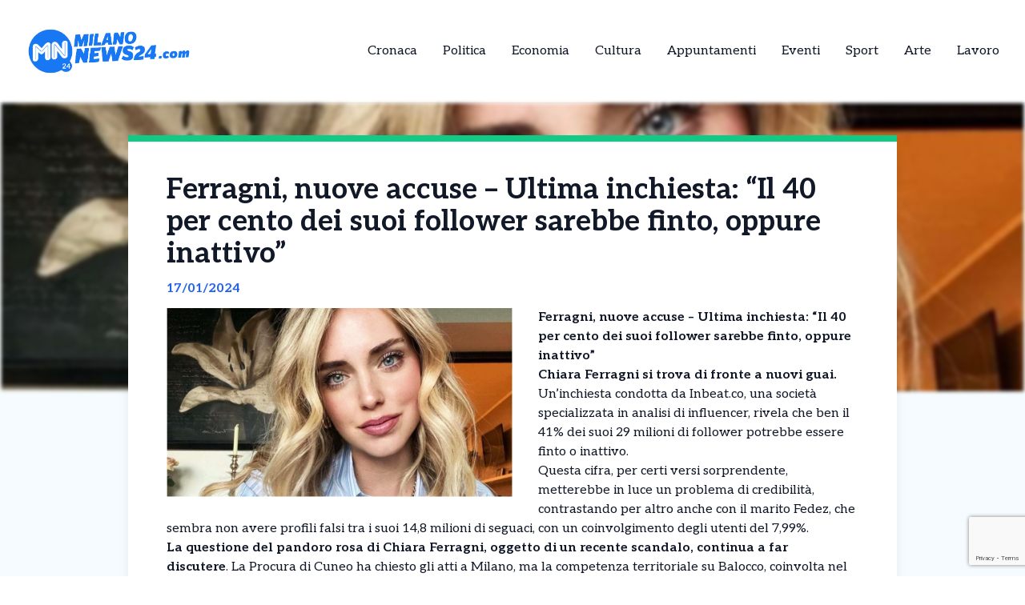

--- FILE ---
content_type: text/html; charset=UTF-8
request_url: https://milanonews24.com/news/ferragni-nuove-accuse-ultima-inchiesta-il-40-per-cento-dei-suoi-follower-sarebbe-finto-oppure-inattivo/
body_size: 13590
content:
<!DOCTYPE html>
<html lang="it-IT">
<head>
  

    <script type="text/javascript">
      var _iub = _iub || [];
      _iub.csConfiguration = {
        "cookiePolicyInOtherWindow":true,
        "enableTcf":true,
        "floatingPreferencesButtonCaptionColor":"#000000",
        "floatingPreferencesButtonColor":"#ffffff",
        "floatingPreferencesButtonDisplay":"bottom-right",
        "googleAdditionalConsentMode":true,
        "googleEnableAdvertiserConsentMode":true,
        "perPurposeConsent":true,
        "siteId":2626954,
        "tcfPurposes":{
          "2":"consent_only",
          "7":"consent_only",
          "8":"consent_only",
          "9":"consent_only",
          "10":"consent_only",
          "11":"consent_only"
        },
        "cookiePolicyId":57386318,
        "lang":"it",
        "banner":{
          "acceptButtonCaptionColor":"#FFFFFF",
          "acceptButtonColor":"#1877f2",
          "acceptButtonDisplay":true,
          "backgroundColor":"#FFFFFF",
          "backgroundOverlay":true,
          "closeButtonDisplay":false,
          "continueWithoutAcceptingButtonDisplay":true,
          "customizeButtonCaptionColor":"#000000",
          "customizeButtonColor":"#ffffff",
          "customizeButtonDisplay":true,
          "explicitWithdrawal":true,
          "listPurposes":true,
          "position":"bottom",
          "rejectButtonDisplay":true,
          "showTotalNumberOfProviders":true,
          "textColor":"#000000"
        }
      };
    </script>
    <script type="text/javascript" src="//cs.iubenda.com/sync/2626954.js"></script>
    <script type="text/javascript" src="//cdn.iubenda.com/cs/tcf/stub-v2.js"></script>
    <script type="text/javascript" src="//cdn.iubenda.com/cs/tcf/safe-tcf-v2.js"></script>
    <script type="text/javascript" src="//cdn.iubenda.com/cs/iubenda_cs.js" charset="UTF-8" async></script>

  <!-- Google Tag Manager -->
  <script>(function(w,d,s,l,i){w[l]=w[l]||[];w[l].push({'gtm.start':
  new Date().getTime(),event:'gtm.js'});var f=d.getElementsByTagName(s)[0],
  j=d.createElement(s),dl=l!='dataLayer'?'&l='+l:'';j.async=true;j.src=
  'https://www.googletagmanager.com/gtm.js?id='+i+dl;f.parentNode.insertBefore(j,f);
  })(window,document,'script','dataLayer','GTM-5X4495G6');</script>

  <meta name="pbstck_context:site_name" content="milanonews24"/>
  <meta name="pbstck_context:section" content="genr"/>

  <meta charset="UTF-8">
	<meta name="viewport" content="width=device-width">
	<link rel="profile" href="http://gmpg.org/xfn/11">
	<link rel="pingback" href="https://milanonews24.com/xmlrpc.php">

  
	<meta name='robots' content='index, follow, max-image-preview:large, max-snippet:-1, max-video-preview:-1' />
	<style>img:is([sizes="auto" i], [sizes^="auto," i]) { contain-intrinsic-size: 3000px 1500px }</style>
	
	<!-- This site is optimized with the Yoast SEO plugin v25.5 - https://yoast.com/wordpress/plugins/seo/ -->
	<title>Ferragni, nuove accuse - Ultima inchiesta: &quot;Il 40 per cento dei suoi follower sarebbe finto, oppure inattivo&quot; - MilanoNews24 | Le notizie da Milano in tempo reale</title>
	<link rel="canonical" href="https://milanonews24.com/news/ferragni-nuove-accuse-ultima-inchiesta-il-40-per-cento-dei-suoi-follower-sarebbe-finto-oppure-inattivo/" />
	<meta property="og:locale" content="it_IT" />
	<meta property="og:type" content="article" />
	<meta property="og:title" content="Ferragni, nuove accuse - Ultima inchiesta: &quot;Il 40 per cento dei suoi follower sarebbe finto, oppure inattivo&quot; - MilanoNews24 | Le notizie da Milano in tempo reale" />
	<meta property="og:description" content="Ferragni, nuove accuse &#8211; Ultima inchiesta: &#8220;Il 40 per cento dei suoi follower sarebbe finto, oppure inattivo&#8221; Chiara Ferragni si trova di fronte a nuovi guai. Un&#8217;inchiesta condotta da Inbeat.co, una società specializzata in analisi di influencer, rivela che ben il 41% dei suoi 29 milioni di follower potrebbe essere finto o inattivo. Questa cifra, [&hellip;]" />
	<meta property="og:url" content="https://milanonews24.com/news/ferragni-nuove-accuse-ultima-inchiesta-il-40-per-cento-dei-suoi-follower-sarebbe-finto-oppure-inattivo/" />
	<meta property="og:site_name" content="MilanoNews24 | Le notizie da Milano in tempo reale" />
	<meta property="og:image" content="https://milanonews24.com/wp-content/uploads/sites/6/2022/02/ferragni.jpg" />
	<meta property="og:image:width" content="774" />
	<meta property="og:image:height" content="422" />
	<meta property="og:image:type" content="image/jpeg" />
	<meta name="twitter:card" content="summary_large_image" />
	<meta name="twitter:label1" content="Tempo di lettura stimato" />
	<meta name="twitter:data1" content="1 minuto" />
	<script type="application/ld+json" class="yoast-schema-graph">{"@context":"https://schema.org","@graph":[{"@type":"WebPage","@id":"https://milanonews24.com/news/ferragni-nuove-accuse-ultima-inchiesta-il-40-per-cento-dei-suoi-follower-sarebbe-finto-oppure-inattivo/","url":"https://milanonews24.com/news/ferragni-nuove-accuse-ultima-inchiesta-il-40-per-cento-dei-suoi-follower-sarebbe-finto-oppure-inattivo/","name":"Ferragni, nuove accuse - Ultima inchiesta: \"Il 40 per cento dei suoi follower sarebbe finto, oppure inattivo\" - MilanoNews24 | Le notizie da Milano in tempo reale","isPartOf":{"@id":"https://milanonews24.com/#website"},"primaryImageOfPage":{"@id":"https://milanonews24.com/news/ferragni-nuove-accuse-ultima-inchiesta-il-40-per-cento-dei-suoi-follower-sarebbe-finto-oppure-inattivo/#primaryimage"},"image":{"@id":"https://milanonews24.com/news/ferragni-nuove-accuse-ultima-inchiesta-il-40-per-cento-dei-suoi-follower-sarebbe-finto-oppure-inattivo/#primaryimage"},"thumbnailUrl":"https://milanonews24.com/wp-content/uploads/sites/6/2022/02/ferragni.jpg","datePublished":"2024-01-17T17:13:29+00:00","breadcrumb":{"@id":"https://milanonews24.com/news/ferragni-nuove-accuse-ultima-inchiesta-il-40-per-cento-dei-suoi-follower-sarebbe-finto-oppure-inattivo/#breadcrumb"},"inLanguage":"it-IT","potentialAction":[{"@type":"ReadAction","target":["https://milanonews24.com/news/ferragni-nuove-accuse-ultima-inchiesta-il-40-per-cento-dei-suoi-follower-sarebbe-finto-oppure-inattivo/"]}]},{"@type":"ImageObject","inLanguage":"it-IT","@id":"https://milanonews24.com/news/ferragni-nuove-accuse-ultima-inchiesta-il-40-per-cento-dei-suoi-follower-sarebbe-finto-oppure-inattivo/#primaryimage","url":"https://milanonews24.com/wp-content/uploads/sites/6/2022/02/ferragni.jpg","contentUrl":"https://milanonews24.com/wp-content/uploads/sites/6/2022/02/ferragni.jpg","width":774,"height":422},{"@type":"BreadcrumbList","@id":"https://milanonews24.com/news/ferragni-nuove-accuse-ultima-inchiesta-il-40-per-cento-dei-suoi-follower-sarebbe-finto-oppure-inattivo/#breadcrumb","itemListElement":[{"@type":"ListItem","position":1,"name":"Home","item":"https://milanonews24.com/"},{"@type":"ListItem","position":2,"name":"Ferragni, nuove accuse &#8211; Ultima inchiesta: &#8220;Il 40 per cento dei suoi follower sarebbe finto, oppure inattivo&#8221;"}]},{"@type":"WebSite","@id":"https://milanonews24.com/#website","url":"https://milanonews24.com/","name":"MilanoNews24 | Le notizie da Milano in tempo reale","description":"","potentialAction":[{"@type":"SearchAction","target":{"@type":"EntryPoint","urlTemplate":"https://milanonews24.com/?s={search_term_string}"},"query-input":{"@type":"PropertyValueSpecification","valueRequired":true,"valueName":"search_term_string"}}],"inLanguage":"it-IT"}]}</script>
	<!-- / Yoast SEO plugin. -->


<link rel='dns-prefetch' href='//cdn.jsdelivr.net' />
<link rel='dns-prefetch' href='//fonts.googleapis.com' />
<script type="text/javascript">
/* <![CDATA[ */
window._wpemojiSettings = {"baseUrl":"https:\/\/s.w.org\/images\/core\/emoji\/15.0.3\/72x72\/","ext":".png","svgUrl":"https:\/\/s.w.org\/images\/core\/emoji\/15.0.3\/svg\/","svgExt":".svg","source":{"concatemoji":"https:\/\/milanonews24.com\/wp-includes\/js\/wp-emoji-release.min.js?ver=6.7.4"}};
/*! This file is auto-generated */
!function(i,n){var o,s,e;function c(e){try{var t={supportTests:e,timestamp:(new Date).valueOf()};sessionStorage.setItem(o,JSON.stringify(t))}catch(e){}}function p(e,t,n){e.clearRect(0,0,e.canvas.width,e.canvas.height),e.fillText(t,0,0);var t=new Uint32Array(e.getImageData(0,0,e.canvas.width,e.canvas.height).data),r=(e.clearRect(0,0,e.canvas.width,e.canvas.height),e.fillText(n,0,0),new Uint32Array(e.getImageData(0,0,e.canvas.width,e.canvas.height).data));return t.every(function(e,t){return e===r[t]})}function u(e,t,n){switch(t){case"flag":return n(e,"\ud83c\udff3\ufe0f\u200d\u26a7\ufe0f","\ud83c\udff3\ufe0f\u200b\u26a7\ufe0f")?!1:!n(e,"\ud83c\uddfa\ud83c\uddf3","\ud83c\uddfa\u200b\ud83c\uddf3")&&!n(e,"\ud83c\udff4\udb40\udc67\udb40\udc62\udb40\udc65\udb40\udc6e\udb40\udc67\udb40\udc7f","\ud83c\udff4\u200b\udb40\udc67\u200b\udb40\udc62\u200b\udb40\udc65\u200b\udb40\udc6e\u200b\udb40\udc67\u200b\udb40\udc7f");case"emoji":return!n(e,"\ud83d\udc26\u200d\u2b1b","\ud83d\udc26\u200b\u2b1b")}return!1}function f(e,t,n){var r="undefined"!=typeof WorkerGlobalScope&&self instanceof WorkerGlobalScope?new OffscreenCanvas(300,150):i.createElement("canvas"),a=r.getContext("2d",{willReadFrequently:!0}),o=(a.textBaseline="top",a.font="600 32px Arial",{});return e.forEach(function(e){o[e]=t(a,e,n)}),o}function t(e){var t=i.createElement("script");t.src=e,t.defer=!0,i.head.appendChild(t)}"undefined"!=typeof Promise&&(o="wpEmojiSettingsSupports",s=["flag","emoji"],n.supports={everything:!0,everythingExceptFlag:!0},e=new Promise(function(e){i.addEventListener("DOMContentLoaded",e,{once:!0})}),new Promise(function(t){var n=function(){try{var e=JSON.parse(sessionStorage.getItem(o));if("object"==typeof e&&"number"==typeof e.timestamp&&(new Date).valueOf()<e.timestamp+604800&&"object"==typeof e.supportTests)return e.supportTests}catch(e){}return null}();if(!n){if("undefined"!=typeof Worker&&"undefined"!=typeof OffscreenCanvas&&"undefined"!=typeof URL&&URL.createObjectURL&&"undefined"!=typeof Blob)try{var e="postMessage("+f.toString()+"("+[JSON.stringify(s),u.toString(),p.toString()].join(",")+"));",r=new Blob([e],{type:"text/javascript"}),a=new Worker(URL.createObjectURL(r),{name:"wpTestEmojiSupports"});return void(a.onmessage=function(e){c(n=e.data),a.terminate(),t(n)})}catch(e){}c(n=f(s,u,p))}t(n)}).then(function(e){for(var t in e)n.supports[t]=e[t],n.supports.everything=n.supports.everything&&n.supports[t],"flag"!==t&&(n.supports.everythingExceptFlag=n.supports.everythingExceptFlag&&n.supports[t]);n.supports.everythingExceptFlag=n.supports.everythingExceptFlag&&!n.supports.flag,n.DOMReady=!1,n.readyCallback=function(){n.DOMReady=!0}}).then(function(){return e}).then(function(){var e;n.supports.everything||(n.readyCallback(),(e=n.source||{}).concatemoji?t(e.concatemoji):e.wpemoji&&e.twemoji&&(t(e.twemoji),t(e.wpemoji)))}))}((window,document),window._wpemojiSettings);
/* ]]> */
</script>
<style id='wp-emoji-styles-inline-css' type='text/css'>

	img.wp-smiley, img.emoji {
		display: inline !important;
		border: none !important;
		box-shadow: none !important;
		height: 1em !important;
		width: 1em !important;
		margin: 0 0.07em !important;
		vertical-align: -0.1em !important;
		background: none !important;
		padding: 0 !important;
	}
</style>
<link rel='stylesheet' id='contact-form-7-css' href='https://milanonews24.com/wp-content/plugins/contact-form-7/includes/css/styles.css?ver=6.1' type='text/css' media='all' />
<link rel='stylesheet' id='tailpress-css' href='https://milanonews24.com/wp-content/themes/news24/css/app.css?ver=0.1.0' type='text/css' media='all' />
<link rel='stylesheet' id='google-fonts-css' href='https://fonts.googleapis.com/css2?family=Aleo%3Aital%2Cwght%400%2C100..900%3B1%2C100..900&#038;display=swap&#038;ver=6.7.4' type='text/css' media='all' />
<link rel='stylesheet' id='theme-style-css' href='https://milanonews24.com/wp-content/themes/news24/style.css?ver=6.7.4' type='text/css' media='all' />
<link rel='stylesheet' id='swiper-css-css' href='https://cdn.jsdelivr.net/npm/swiper@9/swiper-bundle.min.css?ver=6.7.4' type='text/css' media='all' />
<script type="text/javascript" src="https://milanonews24.com/wp-content/themes/news24/js/app.js?ver=0.1.0" id="tailpress-js"></script>
<link rel="https://api.w.org/" href="https://milanonews24.com/wp-json/" /><link rel="EditURI" type="application/rsd+xml" title="RSD" href="https://milanonews24.com/xmlrpc.php?rsd" />
<meta name="generator" content="WordPress 6.7.4" />
<link rel='shortlink' href='https://milanonews24.com/?p=40968' />
<link rel="alternate" title="oEmbed (JSON)" type="application/json+oembed" href="https://milanonews24.com/wp-json/oembed/1.0/embed?url=https%3A%2F%2Fmilanonews24.com%2Fnews%2Fferragni-nuove-accuse-ultima-inchiesta-il-40-per-cento-dei-suoi-follower-sarebbe-finto-oppure-inattivo%2F" />
<link rel="alternate" title="oEmbed (XML)" type="text/xml+oembed" href="https://milanonews24.com/wp-json/oembed/1.0/embed?url=https%3A%2F%2Fmilanonews24.com%2Fnews%2Fferragni-nuove-accuse-ultima-inchiesta-il-40-per-cento-dei-suoi-follower-sarebbe-finto-oppure-inattivo%2F&#038;format=xml" />
<link rel="icon" href="https://milanonews24.com/wp-content/uploads/sites/6/2025/04/cropped-Milano-32x32.png" sizes="32x32" />
<link rel="icon" href="https://milanonews24.com/wp-content/uploads/sites/6/2025/04/cropped-Milano-192x192.png" sizes="192x192" />
<link rel="apple-touch-icon" href="https://milanonews24.com/wp-content/uploads/sites/6/2025/04/cropped-Milano-180x180.png" />
<meta name="msapplication-TileImage" content="https://milanonews24.com/wp-content/uploads/sites/6/2025/04/cropped-Milano-270x270.png" />
</head>


<body class="news-template-default single single-news postid-40968 wp-embed-responsive text-gray-900 antialiased" >
  <!-- Google Tag Manager (noscript) -->
      <noscript>
      <iframe src="https://www.googletagmanager.com/ns.html?id=GTM-5X4495G6"
      height="0" width="0" style="display:none;visibility:hidden"></iframe>
    </noscript>
  
  <div id="div-gpt-ad-skin"></div>

<div id="page" class="min-h-screen flex flex-col">

	
	<header>

          <div class="border-b">
        <div class="mx-auto">
          <div class="lg:flex lg:justify-between lg:items-center lg:p-8 p-4">
            <div class="logo flex justify-between items-center">
              
                <a class="shrink-0" href="/">
                  <img class="w-52 " src="https://milanonews24.com/wp-content/themes/news24/images/logo-milano.png" alt="logo">
                </a>
              
              <div class="lg:hidden">
                <a href="#" aria-label="Toggle navigation" id="primary-menu-toggle">
                  <svg viewBox="0 0 20 20" class="inline-block w-6 h-6" version="1.1"
                    xmlns="http://www.w3.org/2000/svg" xmlns:xlink="http://www.w3.org/1999/xlink">
                    <g stroke="none" stroke-width="1" fill="currentColor" fill-rule="evenodd">
                      <g id="icon-shape">
                        <path d="M0,3 L20,3 L20,5 L0,5 L0,3 Z M0,9 L20,9 L20,11 L0,11 L0,9 Z M0,15 L20,15 L20,17 L0,17 L0,15 Z"
                          id="Combined-Shape"></path>
                      </g>
                    </g>
                  </svg>
                </a>
              </div>
            </div>

            <div id="menu-mobile" class="hidden bg-gray-100 mt-4 p-4 container">
                
              <ul id="menu-menu-principale" class="flex flex-col items-center gap-2"><li id="menu-item-21" class="menu-item menu-item-type-taxonomy menu-item-object-categorie_news menu-item-21 lg:mx-4"><a href="https://milanonews24.com/categorie/cronaca/">Cronaca</a></li>
<li id="menu-item-22" class="menu-item menu-item-type-taxonomy menu-item-object-categorie_news menu-item-22 lg:mx-4"><a href="https://milanonews24.com/categorie/politica/">Politica</a></li>
<li id="menu-item-23" class="menu-item menu-item-type-taxonomy menu-item-object-categorie_news menu-item-23 lg:mx-4"><a href="https://milanonews24.com/categorie/economia-e-territorio/">Economia</a></li>
<li id="menu-item-24" class="menu-item menu-item-type-taxonomy menu-item-object-categorie_news menu-item-24 lg:mx-4"><a href="https://milanonews24.com/categorie/cultura/">Cultura</a></li>
<li id="menu-item-25" class="menu-item menu-item-type-taxonomy menu-item-object-categorie_news menu-item-25 lg:mx-4"><a href="https://milanonews24.com/categorie/appuntamenti/">Appuntamenti</a></li>
<li id="menu-item-2443" class="menu-item menu-item-type-taxonomy menu-item-object-categorie_news menu-item-2443 lg:mx-4"><a href="https://milanonews24.com/categorie/eventi/">Eventi</a></li>
<li id="menu-item-1877" class="menu-item menu-item-type-taxonomy menu-item-object-categorie_news menu-item-1877 lg:mx-4"><a href="https://milanonews24.com/categorie/sport/">Sport</a></li>
<li id="menu-item-2442" class="menu-item menu-item-type-taxonomy menu-item-object-categorie_news menu-item-2442 lg:mx-4"><a href="https://milanonews24.com/categorie/arte/">Arte</a></li>
<li id="menu-item-2800" class="menu-item menu-item-type-taxonomy menu-item-object-categorie_news menu-item-2800 lg:mx-4"><a href="https://milanonews24.com/categorie/lavoro/">Lavoro</a></li>
</ul>            </div>
            <div class="nav hidden lg:flex justify-center items-center lg:h-22 h-16">
              <div id="primary-menu-desktop" class="bg-gray-100 mt-4 p-4 lg:mt-0 lg:p-0 lg:bg-transparent"><ul id="menu-menu-principale-1" class="lg:flex lg:-mx-4"><li class="menu-item menu-item-type-taxonomy menu-item-object-categorie_news menu-item-21 lg:mx-4"><a href="https://milanonews24.com/categorie/cronaca/">Cronaca</a></li>
<li class="menu-item menu-item-type-taxonomy menu-item-object-categorie_news menu-item-22 lg:mx-4"><a href="https://milanonews24.com/categorie/politica/">Politica</a></li>
<li class="menu-item menu-item-type-taxonomy menu-item-object-categorie_news menu-item-23 lg:mx-4"><a href="https://milanonews24.com/categorie/economia-e-territorio/">Economia</a></li>
<li class="menu-item menu-item-type-taxonomy menu-item-object-categorie_news menu-item-24 lg:mx-4"><a href="https://milanonews24.com/categorie/cultura/">Cultura</a></li>
<li class="menu-item menu-item-type-taxonomy menu-item-object-categorie_news menu-item-25 lg:mx-4"><a href="https://milanonews24.com/categorie/appuntamenti/">Appuntamenti</a></li>
<li class="menu-item menu-item-type-taxonomy menu-item-object-categorie_news menu-item-2443 lg:mx-4"><a href="https://milanonews24.com/categorie/eventi/">Eventi</a></li>
<li class="menu-item menu-item-type-taxonomy menu-item-object-categorie_news menu-item-1877 lg:mx-4"><a href="https://milanonews24.com/categorie/sport/">Sport</a></li>
<li class="menu-item menu-item-type-taxonomy menu-item-object-categorie_news menu-item-2442 lg:mx-4"><a href="https://milanonews24.com/categorie/arte/">Arte</a></li>
<li class="menu-item menu-item-type-taxonomy menu-item-object-categorie_news menu-item-2800 lg:mx-4"><a href="https://milanonews24.com/categorie/lavoro/">Lavoro</a></li>
</ul></div>            </div>
          </div>

        </div>
      </div>
        <div id="primary-menu-mobile" class="lg:hidden bg-gray-100 hidden mt-4 p-4">
          
          <div class="flex justify-center items-center search mb-3">
              <img class="w-5 mr-2" src="https://milanonews24.com/wp-content/themes/news24/images/icons/search_icon.svg" alt="">
              <form action="https://milanonews24.com/" method="get">
                <input class="pl-2 text-gray-700 bg-gray-200 border border-1 rounded-lg h-8 focus:outline-none focus:ring-0" name="s" placeholder="Cerca" type="search" value="">
                <button type="submit" style="display:none;"></button> <!-- Pulsante invisibile per inviare il form -->
              </form>
          </div>
          <ul id="menu-menu-principale-2" class="flex items-center flex-col gap-3"><li class="menu-item menu-item-type-taxonomy menu-item-object-categorie_news menu-item-21 lg:mx-4"><a href="https://milanonews24.com/categorie/cronaca/">Cronaca</a></li>
<li class="menu-item menu-item-type-taxonomy menu-item-object-categorie_news menu-item-22 lg:mx-4"><a href="https://milanonews24.com/categorie/politica/">Politica</a></li>
<li class="menu-item menu-item-type-taxonomy menu-item-object-categorie_news menu-item-23 lg:mx-4"><a href="https://milanonews24.com/categorie/economia-e-territorio/">Economia</a></li>
<li class="menu-item menu-item-type-taxonomy menu-item-object-categorie_news menu-item-24 lg:mx-4"><a href="https://milanonews24.com/categorie/cultura/">Cultura</a></li>
<li class="menu-item menu-item-type-taxonomy menu-item-object-categorie_news menu-item-25 lg:mx-4"><a href="https://milanonews24.com/categorie/appuntamenti/">Appuntamenti</a></li>
<li class="menu-item menu-item-type-taxonomy menu-item-object-categorie_news menu-item-2443 lg:mx-4"><a href="https://milanonews24.com/categorie/eventi/">Eventi</a></li>
<li class="menu-item menu-item-type-taxonomy menu-item-object-categorie_news menu-item-1877 lg:mx-4"><a href="https://milanonews24.com/categorie/sport/">Sport</a></li>
<li class="menu-item menu-item-type-taxonomy menu-item-object-categorie_news menu-item-2442 lg:mx-4"><a href="https://milanonews24.com/categorie/arte/">Arte</a></li>
<li class="menu-item menu-item-type-taxonomy menu-item-object-categorie_news menu-item-2800 lg:mx-4"><a href="https://milanonews24.com/categorie/lavoro/">Lavoro</a></li>
</ul>      </div>
</header>

	<div id="content" class="site-content flex-grow">
    <div id="div-gpt-ad-oop"></div>


		
		<main>
      <div class="flex justify-center">
        <div class="mx-auto" id="div-gpt-ad-headofpage"></div>
      </div>
<div class="mx-auto container md:h-[50vh]">
	<img width="774" height="422" src="https://milanonews24.com/wp-content/uploads/sites/6/2022/02/ferragni.jpg" class="w-full md:max-h-full object-cover md:blur-[2px] wp-post-image" alt="" decoding="async" fetchpriority="high" srcset="https://milanonews24.com/wp-content/uploads/sites/6/2022/02/ferragni.jpg 774w, https://milanonews24.com/wp-content/uploads/sites/6/2022/02/ferragni-720x393.jpg 720w, https://milanonews24.com/wp-content/uploads/sites/6/2022/02/ferragni-768x419.jpg 768w" sizes="(max-width: 774px) 100vw, 774px" /></div>
<div class="mx-auto border-t-8 shadow-lg xl:max-w-screen-lg lg:max-w-screen-md md:max-w-screen-sm sm:max-w-screen-sm z-10 relative px-12 pt-10 bg-white md:-mt-80" style="border-color: #10ca86;">
	<div class="title">
		<h1 class="text-4xl font-bold">Ferragni, nuove accuse &#8211; Ultima inchiesta: &#8220;Il 40 per cento dei suoi follower sarebbe finto, oppure inattivo&#8221;</h1>
	</div>
	<div class="date my-3 font-bold text-blue-600">
		17/01/2024	</div>
	<div class="content h-full pb-10">
		<div class="hidden md:block image w-6/12 mr-8 mb-4 h-6/12 float-left">
			<img width="774" height="422" src="https://milanonews24.com/wp-content/uploads/sites/6/2022/02/ferragni.jpg" class="w-full h-full object-fill wp-post-image" alt="" decoding="async" srcset="https://milanonews24.com/wp-content/uploads/sites/6/2022/02/ferragni.jpg 774w, https://milanonews24.com/wp-content/uploads/sites/6/2022/02/ferragni-720x393.jpg 720w, https://milanonews24.com/wp-content/uploads/sites/6/2022/02/ferragni-768x419.jpg 768w" sizes="(max-width: 774px) 100vw, 774px" />		</div>
		<div class="text description_content">
			<p><strong>Ferragni, nuove accuse &#8211; Ultima inchiesta: &#8220;Il 40 per cento dei suoi follower sarebbe finto, oppure inattivo&#8221;</strong></p>
<p><strong>Chiara Ferragni si trova di fronte a nuovi guai.</strong> Un&#8217;inchiesta condotta da Inbeat.co, una società specializzata in analisi di influencer, rivela che ben il 41% dei suoi 29 milioni di follower potrebbe essere finto o inattivo.</p>
<p>Questa cifra, per certi versi sorprendente, metterebbe in luce un problema di credibilità, contrastando per altro anche con il marito Fedez, che sembra non avere profili falsi tra i suoi 14,8 milioni di seguaci, con un coinvolgimento degli utenti del 7,99%.</p><div id="ads12" class="lg:float-right lg:ml-4 max-h-[400px] lg:max-w-[300px] overflow-hidden lg:my-1 my-2"></div>
<p><strong>La questione del pandoro rosa di Chiara Ferragni, oggetto di un recente scandalo, continua a far discutere</strong>. La Procura di Cuneo ha chiesto gli atti a Milano, ma la competenza territoriale su Balocco, coinvolta nel caso, potrebbe essere decisa dalla Cassazione. Nel frattempo, sul web, il pandoro rosa ha scatenato una nuova polemica, con un uomo che ha messo in vendita un pigiama estivo firmato Ferragni per 70 euro, suscitando reazioni negative e domande sulla reale attrattiva dell&#8217;abbigliamento legato all&#8217;influencer.</p>
<p>Continua dunque il periodo difficile per Chiara Ferragni, con la questione dei follower falsi che potrebbe compromettere la sua credibilità online e il pandoro rosa che continua a creare polemiche e dibattiti.</p>
		</div>

    <div class="mx-auto mt-20">
      
          </div>
    <div id="div-gpt-ad-teads"></div>
		<div class="my-10 h-50 border-l-[5px] flex flex-col justify-center" style="border-color: #10ca86">
			<div class="ml-8">
				<h3 class="font-bold mb-4 text-2xl">Ti è piaciuto l’articolo?</h3>
				<p class="mb-4">Condivilo su tutti i social e menziona <strong>MilanoNews24 |  Le notizie da Milano in tempo reale</strong></p>
        <div class="svg flex items-center gap-4">
          <a href="https://www.facebook.com/sharer/sharer.php?u=https%3A%2F%2Fmilanonews24.com%2Fnews%2Fferragni-nuove-accuse-ultima-inchiesta-il-40-per-cento-dei-suoi-follower-sarebbe-finto-oppure-inattivo%2F&quote=Ferragni%2C+nuove+accuse+%E2%80%93+Ultima+inchiesta%3A+%E2%80%9CIl+40+per+cento+dei+suoi+follower+sarebbe+finto%2C+oppure+inattivo%E2%80%9D" target="_blank">
            <img class="w-5" src="https://milanonews24.com/wp-content/themes/news24/images/icons/facebook_icon.svg" alt="Condividi su Facebook">
          </a>
          <a href="https://wa.me/?text=Ferragni%2C+nuove+accuse+%E2%80%93+Ultima+inchiesta%3A+%E2%80%9CIl+40+per+cento+dei+suoi+follower+sarebbe+finto%2C+oppure+inattivo%E2%80%9D+https%3A%2F%2Fmilanonews24.com%2Fnews%2Fferragni-nuove-accuse-ultima-inchiesta-il-40-per-cento-dei-suoi-follower-sarebbe-finto-oppure-inattivo%2F" target="_blank">
            <img class="w-4" src="https://milanonews24.com/wp-content/themes/news24/images/icons/whatsapp_icon.svg" alt="Condividi su WhatsApp">
          </a>
          <a href="https://www.linkedin.com/shareArticle?mini=true&url=https%3A%2F%2Fmilanonews24.com%2Fnews%2Fferragni-nuove-accuse-ultima-inchiesta-il-40-per-cento-dei-suoi-follower-sarebbe-finto-oppure-inattivo%2F&title=Ferragni%2C+nuove+accuse+%E2%80%93+Ultima+inchiesta%3A+%E2%80%9CIl+40+per+cento+dei+suoi+follower+sarebbe+finto%2C+oppure+inattivo%E2%80%9D" target="_blank">
            <img class="w-4" src="https://milanonews24.com/wp-content/themes/news24/images/icons/linkedin_icon.svg" alt="Condividi su LinkedIn">
          </a>
          <a href="https://twitter.com/intent/tweet?url=https%3A%2F%2Fmilanonews24.com%2Fnews%2Fferragni-nuove-accuse-ultima-inchiesta-il-40-per-cento-dei-suoi-follower-sarebbe-finto-oppure-inattivo%2F&text=Ferragni%2C+nuove+accuse+%E2%80%93+Ultima+inchiesta%3A+%E2%80%9CIl+40+per+cento+dei+suoi+follower+sarebbe+finto%2C+oppure+inattivo%E2%80%9D" target="_blank">
            <img class="w-4" src="https://milanonews24.com/wp-content/themes/news24/images/icons/x_icon.svg" alt="X">
          </a>
        </div>
			</div>
		</div>
	</div>
</div>

  <div class="my-10 container mx-auto xl:max-w-screen-lg lg:max-w-screen-md md:max-w-screen-sm sm:max-w-screen-sm">
    <div class="flex items-center">
      <h2 class="font-bold mr-8 text-lg">Potrebbero interessarti</h2>
      <div class="w-52 h-0 border border-[#2e2e2e]"></div>
    </div>
    <div class="px-1 overflow-hidden">
      <div class="swiper-container">
        <div class="swiper-wrapper">
                        <div class="swiper-slide mr-3">
                
<div class="shadow-md bg-white w-full relative z-10 shadow-grazy-200 flex flex-col h-full "> 

    <a class="cursor-pointer" href="https://milanonews24.com/news/la-tunisia-supera-litalia-nella-produzione-di-olio-di-oliva-sara-il-2-produttore-al-mondo/">
                    <img src="https://milanonews24.com/wp-content/uploads/sites/6/2026/01/olio-ok.jpg" 
                class="w-full h-[150px] object-cover border-b-8"
                style="border-color: #10ca86;"
                alt="La Tunisia supera l&#8217;Italia nella produzione di Olio di oliva &#8211; Sarà il 2° produttore al mondo" />
            

    </a>

    <div class="cont py-2 px-5 w-full mx-auto h-full flex flex-col justify-between">
        <div>
          <a class="cursor-pointer" href="https://milanonews24.com/news/la-tunisia-supera-litalia-nella-produzione-di-olio-di-oliva-sara-il-2-produttore-al-mondo/">
            <h2 class="font-bold mb-2 line-clamp-3">La Tunisia supera l&#8217;Italia nella produzione di Olio di oliva &#8211; Sarà il 2° produttore al mondo</h2>
          </a>
          <p class="line-clamp-5">La Tunisia nel 2026 è destinata a superare l’Italia nella produzione di olio d’oliva, candidandosi a diventare il secondo produttore mondiale, alle spalle della sola Spagna. Le stime indicano un raccolto compreso tra 380 e 400 mila tonnellate, con scenari ancora più ottimistici che spingono la produzione fino a 500 mila tonnellate, mentre l’Italia si [&hellip;]</p> 
        </div>
        
        <div class="flex mt-2 w-full items-center justify-between">
            <p class="font-bold flex items-center text-sm">17/01/2026</p>
            <div class="">
              <a 
                class="flex items-center text-sm font-bold transition-all duration-300 transform hover:scale-105" 
                href="https://milanonews24.com/news/la-tunisia-supera-litalia-nella-produzione-di-olio-di-oliva-sara-il-2-produttore-al-mondo/"
                onmouseover="this.style.color='#10ca86'" 
                onmouseout="this.style.color=''" 
              >
                <img class="arrow h-7 mr-2" src="https://milanonews24.com/wp-content/themes/news24/images/icons/arrow_icon.svg" alt="">
                Leggi Tutto
              </a>
            </div>
        </div>
    </div>
</div>
              </div>
                          <div class="swiper-slide mr-3">
                
<div class="shadow-md bg-white w-full relative z-10 shadow-grazy-200 flex flex-col h-full "> 

    <a class="cursor-pointer" href="https://milanonews24.com/news/il-cancelliere-tedesco-merz-ammette-laddio-al-nucleare-e-stato-un-errore-strategico-lautocritica-e-il-problema-in-italia/">
                    <img src="https://milanonews24.com/wp-content/uploads/sites/6/2026/01/merz.jpg" 
                class="w-full h-[150px] object-cover border-b-8"
                style="border-color: #10ca86;"
                alt="Il Cancelliere tedesco Merz ammette: “L’addio al nucleare è stato un errore strategico”. L&#8217;autocritica e il problema in Italia" />
            

    </a>

    <div class="cont py-2 px-5 w-full mx-auto h-full flex flex-col justify-between">
        <div>
          <a class="cursor-pointer" href="https://milanonews24.com/news/il-cancelliere-tedesco-merz-ammette-laddio-al-nucleare-e-stato-un-errore-strategico-lautocritica-e-il-problema-in-italia/">
            <h2 class="font-bold mb-2 line-clamp-3">Il Cancelliere tedesco Merz ammette: “L’addio al nucleare è stato un errore strategico”. L&#8217;autocritica e il problema in Italia</h2>
          </a>
          <p class="line-clamp-5">Il cancelliere tedesco Friedrich Merz ha ammesso: l’uscita della Germania dal nucleare è stata una scelta sbagliata. Durante un incontro con il mondo imprenditoriale ad Halle, Merz ha definito l’addio definitivo all’atomo, completato nell’aprile 2023, un errore strategico, ammettendo che la transizione energetica tedesca si è rivelata estremamente costosa e fragile. La cosiddetta Energiewende, pensata [&hellip;]</p> 
        </div>
        
        <div class="flex mt-2 w-full items-center justify-between">
            <p class="font-bold flex items-center text-sm">16/01/2026</p>
            <div class="">
              <a 
                class="flex items-center text-sm font-bold transition-all duration-300 transform hover:scale-105" 
                href="https://milanonews24.com/news/il-cancelliere-tedesco-merz-ammette-laddio-al-nucleare-e-stato-un-errore-strategico-lautocritica-e-il-problema-in-italia/"
                onmouseover="this.style.color='#10ca86'" 
                onmouseout="this.style.color=''" 
              >
                <img class="arrow h-7 mr-2" src="https://milanonews24.com/wp-content/themes/news24/images/icons/arrow_icon.svg" alt="">
                Leggi Tutto
              </a>
            </div>
        </div>
    </div>
</div>
              </div>
                          <div class="swiper-slide mr-3">
                
<div class="shadow-md bg-white w-full relative z-10 shadow-grazy-200 flex flex-col h-full "> 

    <a class="cursor-pointer" href="https://milanonews24.com/news/in-italia-unofferta-per-viaggiare-in-treno-che-non-conosce-quasi-nessuno-viaggia-nei-week-end-pagando-quasi-la-meta-info/">
                    <img src="https://milanonews24.com/wp-content/uploads/sites/6/2026/01/treno-1.jpg" 
                class="w-full h-[150px] object-cover border-b-8"
                style="border-color: #10ca86;"
                alt="In Italia un&#8217;offerta per viaggiare in treno che non conosce quasi nessuno &#8211; Viaggia nei week end pagando (quasi) la metà. INFO" />
            

    </a>

    <div class="cont py-2 px-5 w-full mx-auto h-full flex flex-col justify-between">
        <div>
          <a class="cursor-pointer" href="https://milanonews24.com/news/in-italia-unofferta-per-viaggiare-in-treno-che-non-conosce-quasi-nessuno-viaggia-nei-week-end-pagando-quasi-la-meta-info/">
            <h2 class="font-bold mb-2 line-clamp-3">In Italia un&#8217;offerta per viaggiare in treno che non conosce quasi nessuno &#8211; Viaggia nei week end pagando (quasi) la metà. INFO</h2>
          </a>
          <p class="line-clamp-5">In Italia c&#8217;è un’offerta poco conosciuta che consente di viaggiare nei fine settimana spendendo molto meno rispetto alle tariffe ordinarie. Si tratta dell’offerta A/R Weekend proposta da Intercity, pensata per chi desidera spostarsi tra sabato e domenica restando all’interno dello stesso weekend. Grazie a questa formula è possibile ottenere uno sconto del 40% sul prezzo [&hellip;]</p> 
        </div>
        
        <div class="flex mt-2 w-full items-center justify-between">
            <p class="font-bold flex items-center text-sm">16/01/2026</p>
            <div class="">
              <a 
                class="flex items-center text-sm font-bold transition-all duration-300 transform hover:scale-105" 
                href="https://milanonews24.com/news/in-italia-unofferta-per-viaggiare-in-treno-che-non-conosce-quasi-nessuno-viaggia-nei-week-end-pagando-quasi-la-meta-info/"
                onmouseover="this.style.color='#10ca86'" 
                onmouseout="this.style.color=''" 
              >
                <img class="arrow h-7 mr-2" src="https://milanonews24.com/wp-content/themes/news24/images/icons/arrow_icon.svg" alt="">
                Leggi Tutto
              </a>
            </div>
        </div>
    </div>
</div>
              </div>
                          <div class="swiper-slide mr-3">
                
<div class="shadow-md bg-white w-full relative z-10 shadow-grazy-200 flex flex-col h-full "> 

    <a class="cursor-pointer" href="https://milanonews24.com/news/garlasco-la-nuova-perizia-prima-di-essere-uccisa-chiara-poggi-trovo-immagini-pornografiche-nel-pc-di-stasi-parlano-i-legali-della-famiglia-poggi/">
                    <img src="https://milanonews24.com/wp-content/uploads/sites/6/2025/05/poggi.jpg" 
                class="w-full h-[150px] object-cover border-b-8"
                style="border-color: #10ca86;"
                alt="Garlasco, la nuova perizia: Prima di essere uccisa Chiara Poggi trovò immagini pornografiche nel pc di Stasi. Parlano i legali della famiglia Poggi" />
            

    </a>

    <div class="cont py-2 px-5 w-full mx-auto h-full flex flex-col justify-between">
        <div>
          <a class="cursor-pointer" href="https://milanonews24.com/news/garlasco-la-nuova-perizia-prima-di-essere-uccisa-chiara-poggi-trovo-immagini-pornografiche-nel-pc-di-stasi-parlano-i-legali-della-famiglia-poggi/">
            <h2 class="font-bold mb-2 line-clamp-3">Garlasco, la nuova perizia: Prima di essere uccisa Chiara Poggi trovò immagini pornografiche nel pc di Stasi. Parlano i legali della famiglia Poggi</h2>
          </a>
          <p class="line-clamp-5">Nel caso dell’omicidio di Chiara Poggi, i legali della famiglia della vittima hanno diffuso una nuova nota che riporta al centro dell’attenzione il contenuto del computer di Alberto Stasi, condannato in via definitiva a 16 anni di carcere. Secondo quanto affermano gli avvocati Gianluigi Tizzoni e Francesco Compagna, un recente approfondimento informatico, da loro richiesto, [&hellip;]</p> 
        </div>
        
        <div class="flex mt-2 w-full items-center justify-between">
            <p class="font-bold flex items-center text-sm">16/01/2026</p>
            <div class="">
              <a 
                class="flex items-center text-sm font-bold transition-all duration-300 transform hover:scale-105" 
                href="https://milanonews24.com/news/garlasco-la-nuova-perizia-prima-di-essere-uccisa-chiara-poggi-trovo-immagini-pornografiche-nel-pc-di-stasi-parlano-i-legali-della-famiglia-poggi/"
                onmouseover="this.style.color='#10ca86'" 
                onmouseout="this.style.color=''" 
              >
                <img class="arrow h-7 mr-2" src="https://milanonews24.com/wp-content/themes/news24/images/icons/arrow_icon.svg" alt="">
                Leggi Tutto
              </a>
            </div>
        </div>
    </div>
</div>
              </div>
                          <div class="swiper-slide mr-3">
                
<div class="shadow-md bg-white w-full relative z-10 shadow-grazy-200 flex flex-col h-full "> 

    <a class="cursor-pointer" href="https://milanonews24.com/news/milano-dalla-nuova-m5-alle-grandi-infrastrutture-10-miliardi-di-euro-di-opere-per-la-milano-del-2028/">
                    <img src="https://milanonews24.com/wp-content/uploads/sites/6/2025/10/milano-2.jpg" 
                class="w-full h-[150px] object-cover border-b-8"
                style="border-color: #10ca86;"
                alt="Milano- Dalla nuova M5 alle grandi infrastrutture: 10 miliardi di euro di opere per la Milano del 2028" />
            

    </a>

    <div class="cont py-2 px-5 w-full mx-auto h-full flex flex-col justify-between">
        <div>
          <a class="cursor-pointer" href="https://milanonews24.com/news/milano-dalla-nuova-m5-alle-grandi-infrastrutture-10-miliardi-di-euro-di-opere-per-la-milano-del-2028/">
            <h2 class="font-bold mb-2 line-clamp-3">Milano- Dalla nuova M5 alle grandi infrastrutture: 10 miliardi di euro di opere per la Milano del 2028</h2>
          </a>
          <p class="line-clamp-5">Milano guarda al futuro con un vasto piano di investimenti che ridisegnerà la città entro il 2028. Palazzo Marino ha approvato il programma triennale delle opere pubbliche, un documento che delinea gli interventi previsti a partire dal prossimo anno per un valore complessivo che supera i 10 miliardi di euro. Si tratta di una roadmap [&hellip;]</p> 
        </div>
        
        <div class="flex mt-2 w-full items-center justify-between">
            <p class="font-bold flex items-center text-sm">16/01/2026</p>
            <div class="">
              <a 
                class="flex items-center text-sm font-bold transition-all duration-300 transform hover:scale-105" 
                href="https://milanonews24.com/news/milano-dalla-nuova-m5-alle-grandi-infrastrutture-10-miliardi-di-euro-di-opere-per-la-milano-del-2028/"
                onmouseover="this.style.color='#10ca86'" 
                onmouseout="this.style.color=''" 
              >
                <img class="arrow h-7 mr-2" src="https://milanonews24.com/wp-content/themes/news24/images/icons/arrow_icon.svg" alt="">
                Leggi Tutto
              </a>
            </div>
        </div>
    </div>
</div>
              </div>
                          <div class="swiper-slide mr-3">
                
<div class="shadow-md bg-white w-full relative z-10 shadow-grazy-200 flex flex-col h-full "> 

    <a class="cursor-pointer" href="https://milanonews24.com/news/litalia-ha-il-parco-auto-piu-vecchio-deuropa-dopo-la-grecia-oltre-13-anni-di-media-e-lelettrico-non-supera-il-4-i-dati/">
                    <img src="https://milanonews24.com/wp-content/uploads/sites/6/2023/05/auto-2.jpg" 
                class="w-full h-[150px] object-cover border-b-8"
                style="border-color: #10ca86;"
                alt="L&#8217;Italia ha il parco auto più vecchio d’Europa (dopo la Grecia): oltre 13 anni di media &#8211; E l&#8217;elettrico non supera il 4%. I dati" />
            

    </a>

    <div class="cont py-2 px-5 w-full mx-auto h-full flex flex-col justify-between">
        <div>
          <a class="cursor-pointer" href="https://milanonews24.com/news/litalia-ha-il-parco-auto-piu-vecchio-deuropa-dopo-la-grecia-oltre-13-anni-di-media-e-lelettrico-non-supera-il-4-i-dati/">
            <h2 class="font-bold mb-2 line-clamp-3">L&#8217;Italia ha il parco auto più vecchio d’Europa (dopo la Grecia): oltre 13 anni di media &#8211; E l&#8217;elettrico non supera il 4%. I dati</h2>
          </a>
          <p class="line-clamp-5">Il parco auto italiano si conferma tra i più vecchi d’Europa, secondo il rapporto “Veicoli sulle strade europee” diffuso da Acea, l’associazione dei costruttori automobilistici. Nel 2024 l’età media delle automobili nell’Unione europea è pari a 12,7 anni, ma l’Italia supera questa soglia arrivando a circa 13 anni, collocandosi subito dopo la Grecia, che detiene [&hellip;]</p> 
        </div>
        
        <div class="flex mt-2 w-full items-center justify-between">
            <p class="font-bold flex items-center text-sm">16/01/2026</p>
            <div class="">
              <a 
                class="flex items-center text-sm font-bold transition-all duration-300 transform hover:scale-105" 
                href="https://milanonews24.com/news/litalia-ha-il-parco-auto-piu-vecchio-deuropa-dopo-la-grecia-oltre-13-anni-di-media-e-lelettrico-non-supera-il-4-i-dati/"
                onmouseover="this.style.color='#10ca86'" 
                onmouseout="this.style.color=''" 
              >
                <img class="arrow h-7 mr-2" src="https://milanonews24.com/wp-content/themes/news24/images/icons/arrow_icon.svg" alt="">
                Leggi Tutto
              </a>
            </div>
        </div>
    </div>
</div>
              </div>
                          <div class="swiper-slide mr-3">
                
<div class="shadow-md bg-white w-full relative z-10 shadow-grazy-200 flex flex-col h-full "> 

    <a class="cursor-pointer" href="https://milanonews24.com/news/a-milano-joe-bastianich-apre-il-nuovo-locale-wingstop-il-fast-food-in-stile-yankee-ecco-la-novita/">
                    <img src="https://milanonews24.com/wp-content/uploads/sites/6/2025/01/bastianich-e1736963932145.jpg" 
                class="w-full h-[150px] object-cover border-b-8"
                style="border-color: #10ca86;"
                alt="A Milano Joe Bastianich apre il nuovo locale &#8216;Wingstop&#8217;: il fast food in stile Yankee &#8211; Ecco la novità" />
            

    </a>

    <div class="cont py-2 px-5 w-full mx-auto h-full flex flex-col justify-between">
        <div>
          <a class="cursor-pointer" href="https://milanonews24.com/news/a-milano-joe-bastianich-apre-il-nuovo-locale-wingstop-il-fast-food-in-stile-yankee-ecco-la-novita/">
            <h2 class="font-bold mb-2 line-clamp-3">A Milano Joe Bastianich apre il nuovo locale &#8216;Wingstop&#8217;: il fast food in stile Yankee &#8211; Ecco la novità</h2>
          </a>
          <p class="line-clamp-5">Joe Bastianich, insieme al figlio Ethan, annuncia l’arrivo a Milano di una nuova iniziativa imprenditoriale nel settore della ristorazione veloce. Si tratta di Wingstop, catena statunitense specializzata in alette di pollo, simbolo del fast food in stile americano. L’esordio italiano avverrà nel capoluogo lombardo con una formula temporanea: dal 7 al 14 febbraio, in concomitanza [&hellip;]</p> 
        </div>
        
        <div class="flex mt-2 w-full items-center justify-between">
            <p class="font-bold flex items-center text-sm">15/01/2026</p>
            <div class="">
              <a 
                class="flex items-center text-sm font-bold transition-all duration-300 transform hover:scale-105" 
                href="https://milanonews24.com/news/a-milano-joe-bastianich-apre-il-nuovo-locale-wingstop-il-fast-food-in-stile-yankee-ecco-la-novita/"
                onmouseover="this.style.color='#10ca86'" 
                onmouseout="this.style.color=''" 
              >
                <img class="arrow h-7 mr-2" src="https://milanonews24.com/wp-content/themes/news24/images/icons/arrow_icon.svg" alt="">
                Leggi Tutto
              </a>
            </div>
        </div>
    </div>
</div>
              </div>
                          <div class="swiper-slide mr-3">
                
<div class="shadow-md bg-white w-full relative z-10 shadow-grazy-200 flex flex-col h-full "> 

    <a class="cursor-pointer" href="https://milanonews24.com/news/paura-a-milano-incendio-allospedale-sacco-in-fiamme-gli-spazi-per-esami-e-visite-evacuati-pazienti-e-personale-cosa-e-successo/">
                    <img src="https://milanonews24.com/wp-content/uploads/sites/6/2026/01/incendio.jpg" 
                class="w-full h-[150px] object-cover border-b-8"
                style="border-color: #10ca86;"
                alt="Paura a Milano &#8211; Incendio all’ospedale Sacco: in fiamme gli spazi per esami e visite. Evacuati pazienti e personale. Cosa è successo" />
            

    </a>

    <div class="cont py-2 px-5 w-full mx-auto h-full flex flex-col justify-between">
        <div>
          <a class="cursor-pointer" href="https://milanonews24.com/news/paura-a-milano-incendio-allospedale-sacco-in-fiamme-gli-spazi-per-esami-e-visite-evacuati-pazienti-e-personale-cosa-e-successo/">
            <h2 class="font-bold mb-2 line-clamp-3">Paura a Milano &#8211; Incendio all’ospedale Sacco: in fiamme gli spazi per esami e visite. Evacuati pazienti e personale. Cosa è successo</h2>
          </a>
          <p class="line-clamp-5">Momenti di forte apprensione questa mattina all’ospedale Sacco di Milano, dove un incendio è divampato all’interno del padiglione 16 poco dopo le 10. Il rogo ha avuto origine nell’area dell’Archivio di Diagnostica e si è propagato rapidamente, coinvolgendo anche locali adiacenti utilizzati per visite mediche ed esami strumentali. In quegli spazi erano presenti numerosi pazienti, [&hellip;]</p> 
        </div>
        
        <div class="flex mt-2 w-full items-center justify-between">
            <p class="font-bold flex items-center text-sm">15/01/2026</p>
            <div class="">
              <a 
                class="flex items-center text-sm font-bold transition-all duration-300 transform hover:scale-105" 
                href="https://milanonews24.com/news/paura-a-milano-incendio-allospedale-sacco-in-fiamme-gli-spazi-per-esami-e-visite-evacuati-pazienti-e-personale-cosa-e-successo/"
                onmouseover="this.style.color='#10ca86'" 
                onmouseout="this.style.color=''" 
              >
                <img class="arrow h-7 mr-2" src="https://milanonews24.com/wp-content/themes/news24/images/icons/arrow_icon.svg" alt="">
                Leggi Tutto
              </a>
            </div>
        </div>
    </div>
</div>
              </div>
                          <div class="swiper-slide mr-3">
                
<div class="shadow-md bg-white w-full relative z-10 shadow-grazy-200 flex flex-col h-full "> 

    <a class="cursor-pointer" href="https://milanonews24.com/news/ferragni-piange-dopo-lassoluzione-in-tanti-sono-spariti-fedez-mi-sono-sentita-completamente-abbandonata/">
                    <img src="https://milanonews24.com/wp-content/uploads/sites/6/2026/01/ferragni.jpg" 
                class="w-full h-[150px] object-cover border-b-8"
                style="border-color: #10ca86;"
                alt="Ferragni piange dopo l&#8217;assoluzione: &#8220;In tanti sono spariti, Fedez? Mi sono sentita completamente abbandonata”" />
            

    </a>

    <div class="cont py-2 px-5 w-full mx-auto h-full flex flex-col justify-between">
        <div>
          <a class="cursor-pointer" href="https://milanonews24.com/news/ferragni-piange-dopo-lassoluzione-in-tanti-sono-spariti-fedez-mi-sono-sentita-completamente-abbandonata/">
            <h2 class="font-bold mb-2 line-clamp-3">Ferragni piange dopo l&#8217;assoluzione: &#8220;In tanti sono spariti, Fedez? Mi sono sentita completamente abbandonata”</h2>
          </a>
          <p class="line-clamp-5">Quando Chiara Ferragni, in Tribunale, ha capito che il procedimento a suo carico stava per concludersi si è commossa. L’assoluzione nel caso &#8216;Pandoro Gate&#8217; è arrivata con la dichiarazione di estinzione del reato: la contestazione riguardava una truffa non aggravata, perseguibile solo su querela, e le denunce erano state ritirate dopo i risarcimenti. In aula [&hellip;]</p> 
        </div>
        
        <div class="flex mt-2 w-full items-center justify-between">
            <p class="font-bold flex items-center text-sm">15/01/2026</p>
            <div class="">
              <a 
                class="flex items-center text-sm font-bold transition-all duration-300 transform hover:scale-105" 
                href="https://milanonews24.com/news/ferragni-piange-dopo-lassoluzione-in-tanti-sono-spariti-fedez-mi-sono-sentita-completamente-abbandonata/"
                onmouseover="this.style.color='#10ca86'" 
                onmouseout="this.style.color=''" 
              >
                <img class="arrow h-7 mr-2" src="https://milanonews24.com/wp-content/themes/news24/images/icons/arrow_icon.svg" alt="">
                Leggi Tutto
              </a>
            </div>
        </div>
    </div>
</div>
              </div>
                    </div>
      </div>

    </div>
  </div>

<div class="my-10 mx-auto xl:max-w-screen-lg lg:max-w-screen-md md:max-w-screen-sm sm:max-w-screen-sm">
  <div id="ads11"></div>
</div>
  <div class="flex justify-center mx-auto">
    <div id="div-gpt-ad-box_desktop_inside"></div>
    <di id="div-gpt-ad-box_desktop_inside_1"></div>
  </div>
  
</main>
</div>
</div>


<footer class="site-footer bg-white mt-20">
	<div >
		<!-- <div class="flex px-28 py-14 flex-col justify-center h-1/3 items-center">
						<h2 class="font-bold text-xl mb-3">Notizie a portata di click!</h2>
			<p class="text-center w-2/4 ">Iscriviti alla nostra newsletter e rimani aggiornato sulle migliori notizie della settimana.</p>
		</div> -->

  

    
		<div class="p-14 mx-auto xl:max-w-screen-lg lg:items-start items-center lg:max-w-screen-md md:max-w-screen-sm sm:max-w-screen-sm flex flex-col lg:flex-row justify-between flex-wrap">
      <div class="social lg:w-1/3 flex flex-col justify-center">
        <h2 class="font-bold mb-4 text-3xl text-center">Seguici su:</h2>
        
        <div class="svg flex items-center justify-center gap-4">
                      <a target="_blank" href="https://www.facebook.com/Milanonews24.it/?locale=it_IT">
              <img class="w-6" src="https://milanonews24.com/wp-content/themes/news24/images/icons/facebook_icon.svg" alt="facebook_icon">
            </a>
                                                                    </div>
      </div>

			<div class="link w-full lg:w-2/3 grid grid-cols-1 lg:grid-cols-2 justify-center mt-6 lg:mt-0">
				<div id="primary-menu" class="bg-gray-100 mt-4 p-4 lg:mt-0 lg:p-0 lg:bg-transparent lg:block"><ul id="menu-footer1" class="flex flex-col items-center justify-center"><li id="menu-item-45791" class="menu-item menu-item-type-post_type menu-item-object-page menu-item-home menu-item-45791 lg:mx-4 mb-1 first:text-blue-600 font-bold text-center"><a href="https://milanonews24.com/">Milano News 24</a></li>
<li id="menu-item-45792" class="menu-item menu-item-type-post_type menu-item-object-page menu-item-45792 lg:mx-4 mb-1 first:text-blue-600 font-bold text-center"><a href="https://milanonews24.com/lavora-con-noi-2/">Lavora con noi</a></li>
<li id="menu-item-45793" class="menu-item menu-item-type-post_type menu-item-object-page menu-item-45793 lg:mx-4 mb-1 first:text-blue-600 font-bold text-center"><a href="https://milanonews24.com/contattaci/">Contattaci</a></li>
<li id="menu-item-45801" class="menu-item menu-item-type-post_type menu-item-object-page menu-item-45801 lg:mx-4 mb-1 first:text-blue-600 font-bold text-center"><a href="https://milanonews24.com/chi-siamo/">Chi Siamo</a></li>
</ul></div><div id="primary-menu" class="bg-gray-100 mt-4 p-4 lg:mt-0 lg:p-0 lg:bg-transparent lg:block"><ul id="menu-footer3" class="flex flex-col items-center justify-center"><li id="menu-item-45797" class="menu-item menu-item-type-custom menu-item-object-custom menu-item-45797 lg:mx-4 mb-1 first:text-blue-600 font-bold text-center "><a href="#">Risorse</a></li>
<li id="menu-item-45798" class="menu-item menu-item-type-post_type menu-item-object-page menu-item-45798 lg:mx-4 mb-1 first:text-blue-600 font-bold text-center "><a href="https://milanonews24.com/fai-una-segnalazione/">Fai una segnalazione</a></li>
<li id="menu-item-45799" class="menu-item menu-item-type-post_type menu-item-object-page menu-item-45799 lg:mx-4 mb-1 first:text-blue-600 font-bold text-center "><a href="https://milanonews24.com/per-la-tua-pubblicita/">Per la tua pubblicità</a></li>
</ul></div>			</div>
		</div>

    <div id="div-gpt-ad-post_footer"></div>

		
		<div class=" p-24 flex border-t-4 flex-col justify-center">
			<div class="logo w-full item-center flex justify-center mb-2">
        <a href="/">
          <img class="w-60" src="https://milanonews24.com/wp-content/themes/news24/images/logo-milano.png" alt="logo">
        </a>
			</div>

			<div class="grid lg:grid-cols-3 gap-4 grid-cols-1 items-center">
				<div class="flex justify-center items-center order-2 lg:order-1">
					<p class="text-center lg:text-left">© Milano News 24 – Editore Keyco srl</p>
				</div>
				<div class="flex items-center justify-center order-1 lg:order-2">
					<p class="font-bold text-2xl text-center">Le notizie da Milano in tempo reale</p>
				</div>
				<div class="flex flex-wrap gap-x-6 gap-y-2 justify-center items-center order-3">
          <a href="https://www.iubenda.com/privacy-policy/57386318" class="iubenda-white no-brand iubenda-noiframe iubenda-embed iubenda-noiframe " title="Privacy Policy ">Privacy Policy</a><script type="text/javascript">(function (w,d) {var loader = function () {var s = d.createElement("script"), tag = d.getElementsByTagName("script")[0]; s.src="https://cdn.iubenda.com/iubenda.js"; tag.parentNode.insertBefore(s,tag);}; if(w.addEventListener){w.addEventListener("load", loader, false);}else if(w.attachEvent){w.attachEvent("onload", loader);}else{w.onload = loader;}})(window, document);</script>
          <a href="https://www.iubenda.com/privacy-policy/57386318/cookie-policy" class="iubenda-white no-brand iubenda-noiframe iubenda-embed iubenda-noiframe " title="Cookie Policy ">Cookie Policy</a><script type="text/javascript">(function (w,d) {var loader = function () {var s = d.createElement("script"), tag = d.getElementsByTagName("script")[0]; s.src="https://cdn.iubenda.com/iubenda.js"; tag.parentNode.insertBefore(s,tag);}; if(w.addEventListener){w.addEventListener("load", loader, false);}else if(w.attachEvent){w.attachEvent("onload", loader);}else{w.onload = loader;}})(window, document);</script>
                      <div>
              <a  target="_blank" class="border border-1 text-gray-600 text-xs font-semibold" href="https://www.digitalbloom.it/informativa-sui-cookie/" style="padding: 4px 8px; font-size: 11px; color: rgba(0, 0, 0, 0.65); border-radius: 3px; font-weight: 800;">Cookie Policy del nostro Partner</a>
            </div>
          				</div>
			</div>

		</div>
	</div>
  <div class="bg-[#3FABF4] h-[60px] flex items-center justify-center px-4"><a class=" font-semibold text-sm text-white hover:text-white" target="_blank" href="https://bitroadie.com/">design/develop by Bit Roadie</a></div>

    <script async 
        src="https://pagead2.googlesyndication.com/pagead/js/adsbygoogle.js?client=ca-pub-6641347482537133"
        crossorigin="anonymous">
    </script>

    <!-- Google tag (gtag.js) -->
          <script async src="https://www.googletagmanager.com/gtag/js?id=G-L86259J32S"></script>
      <script>
        window.dataLayer = window.dataLayer || [];
        function gtag(){dataLayer.push(arguments);}
        gtag('js', new Date());
        gtag('config', 'G-L86259J32S');
      </script>
    
<script type="text/javascript" src="https://milanonews24.com/wp-includes/js/dist/hooks.min.js?ver=4d63a3d491d11ffd8ac6" id="wp-hooks-js"></script>
<script type="text/javascript" src="https://milanonews24.com/wp-includes/js/dist/i18n.min.js?ver=5e580eb46a90c2b997e6" id="wp-i18n-js"></script>
<script type="text/javascript" id="wp-i18n-js-after">
/* <![CDATA[ */
wp.i18n.setLocaleData( { 'text direction\u0004ltr': [ 'ltr' ] } );
/* ]]> */
</script>
<script type="text/javascript" src="https://milanonews24.com/wp-content/plugins/contact-form-7/includes/swv/js/index.js?ver=6.1" id="swv-js"></script>
<script type="text/javascript" id="contact-form-7-js-translations">
/* <![CDATA[ */
( function( domain, translations ) {
	var localeData = translations.locale_data[ domain ] || translations.locale_data.messages;
	localeData[""].domain = domain;
	wp.i18n.setLocaleData( localeData, domain );
} )( "contact-form-7", {"translation-revision-date":"2025-04-27 13:59:08+0000","generator":"GlotPress\/4.0.1","domain":"messages","locale_data":{"messages":{"":{"domain":"messages","plural-forms":"nplurals=2; plural=n != 1;","lang":"it"},"This contact form is placed in the wrong place.":["Questo modulo di contatto \u00e8 posizionato nel posto sbagliato."],"Error:":["Errore:"]}},"comment":{"reference":"includes\/js\/index.js"}} );
/* ]]> */
</script>
<script type="text/javascript" id="contact-form-7-js-before">
/* <![CDATA[ */
var wpcf7 = {
    "api": {
        "root": "https:\/\/milanonews24.com\/wp-json\/",
        "namespace": "contact-form-7\/v1"
    }
};
/* ]]> */
</script>
<script type="text/javascript" src="https://milanonews24.com/wp-content/plugins/contact-form-7/includes/js/index.js?ver=6.1" id="contact-form-7-js"></script>
<script type="text/javascript" id="swiper-js-js-before">
/* <![CDATA[ */
    document.addEventListener("DOMContentLoaded", function() {
        var swiper = new Swiper(".swiper-container", {
            loop: false,
            spaceBetween: 15,
            breakpoints: {
                0: {
                    slidesPerView: 1,
                },    
                600: {
                    slidesPerView: 2
                },
                1000: {
                    slidesPerView: 3.2
                }
            },
        });
    });


    document.addEventListener("DOMContentLoaded", function() {
        var swiper = new Swiper(".swiper-container-home", {
            loop: true,
            spaceBetween: 0,
            slidesPerView: 1,    
            watchSlidesProgress: true,
            pagination: {
              el: ".swiper-pagination",
              clickable: true
            },
            autoplay: {
                delay: 5000,
                disableOnInteraction: false, 
            },
            navigation: {
              nextEl: ".swiper-button-next",
              prevEl: ".swiper-button-prev"
            }
            
        });
    });
/* ]]> */
</script>
<script type="text/javascript" src="https://cdn.jsdelivr.net/npm/swiper@9/swiper-bundle.min.js" id="swiper-js-js"></script>
<script type="text/javascript" src="https://www.google.com/recaptcha/api.js?render=6LdOA2QrAAAAAPZMnCXnSf3_ik3_06DVbMIWOmKZ&amp;ver=3.0" id="google-recaptcha-js"></script>
<script type="text/javascript" src="https://milanonews24.com/wp-includes/js/dist/vendor/wp-polyfill.min.js?ver=3.15.0" id="wp-polyfill-js"></script>
<script type="text/javascript" id="wpcf7-recaptcha-js-before">
/* <![CDATA[ */
var wpcf7_recaptcha = {
    "sitekey": "6LdOA2QrAAAAAPZMnCXnSf3_ik3_06DVbMIWOmKZ",
    "actions": {
        "homepage": "homepage",
        "contactform": "contactform"
    }
};
/* ]]> */
</script>
<script type="text/javascript" src="https://milanonews24.com/wp-content/plugins/contact-form-7/modules/recaptcha/index.js?ver=6.1" id="wpcf7-recaptcha-js"></script>
</footer>


<script>
	document.getElementById('primary-menu-toggle').addEventListener('click', (e) => {
		e.preventDefault();
		const menu = document.getElementById('primary-menu-mobile');
		menu.classList.toggle('hidden');
	});
</script>



</body>
</html>



--- FILE ---
content_type: text/html; charset=utf-8
request_url: https://www.google.com/recaptcha/api2/anchor?ar=1&k=6LdOA2QrAAAAAPZMnCXnSf3_ik3_06DVbMIWOmKZ&co=aHR0cHM6Ly9taWxhbm9uZXdzMjQuY29tOjQ0Mw..&hl=en&v=PoyoqOPhxBO7pBk68S4YbpHZ&size=invisible&anchor-ms=20000&execute-ms=30000&cb=c76yg52nue2p
body_size: 48526
content:
<!DOCTYPE HTML><html dir="ltr" lang="en"><head><meta http-equiv="Content-Type" content="text/html; charset=UTF-8">
<meta http-equiv="X-UA-Compatible" content="IE=edge">
<title>reCAPTCHA</title>
<style type="text/css">
/* cyrillic-ext */
@font-face {
  font-family: 'Roboto';
  font-style: normal;
  font-weight: 400;
  font-stretch: 100%;
  src: url(//fonts.gstatic.com/s/roboto/v48/KFO7CnqEu92Fr1ME7kSn66aGLdTylUAMa3GUBHMdazTgWw.woff2) format('woff2');
  unicode-range: U+0460-052F, U+1C80-1C8A, U+20B4, U+2DE0-2DFF, U+A640-A69F, U+FE2E-FE2F;
}
/* cyrillic */
@font-face {
  font-family: 'Roboto';
  font-style: normal;
  font-weight: 400;
  font-stretch: 100%;
  src: url(//fonts.gstatic.com/s/roboto/v48/KFO7CnqEu92Fr1ME7kSn66aGLdTylUAMa3iUBHMdazTgWw.woff2) format('woff2');
  unicode-range: U+0301, U+0400-045F, U+0490-0491, U+04B0-04B1, U+2116;
}
/* greek-ext */
@font-face {
  font-family: 'Roboto';
  font-style: normal;
  font-weight: 400;
  font-stretch: 100%;
  src: url(//fonts.gstatic.com/s/roboto/v48/KFO7CnqEu92Fr1ME7kSn66aGLdTylUAMa3CUBHMdazTgWw.woff2) format('woff2');
  unicode-range: U+1F00-1FFF;
}
/* greek */
@font-face {
  font-family: 'Roboto';
  font-style: normal;
  font-weight: 400;
  font-stretch: 100%;
  src: url(//fonts.gstatic.com/s/roboto/v48/KFO7CnqEu92Fr1ME7kSn66aGLdTylUAMa3-UBHMdazTgWw.woff2) format('woff2');
  unicode-range: U+0370-0377, U+037A-037F, U+0384-038A, U+038C, U+038E-03A1, U+03A3-03FF;
}
/* math */
@font-face {
  font-family: 'Roboto';
  font-style: normal;
  font-weight: 400;
  font-stretch: 100%;
  src: url(//fonts.gstatic.com/s/roboto/v48/KFO7CnqEu92Fr1ME7kSn66aGLdTylUAMawCUBHMdazTgWw.woff2) format('woff2');
  unicode-range: U+0302-0303, U+0305, U+0307-0308, U+0310, U+0312, U+0315, U+031A, U+0326-0327, U+032C, U+032F-0330, U+0332-0333, U+0338, U+033A, U+0346, U+034D, U+0391-03A1, U+03A3-03A9, U+03B1-03C9, U+03D1, U+03D5-03D6, U+03F0-03F1, U+03F4-03F5, U+2016-2017, U+2034-2038, U+203C, U+2040, U+2043, U+2047, U+2050, U+2057, U+205F, U+2070-2071, U+2074-208E, U+2090-209C, U+20D0-20DC, U+20E1, U+20E5-20EF, U+2100-2112, U+2114-2115, U+2117-2121, U+2123-214F, U+2190, U+2192, U+2194-21AE, U+21B0-21E5, U+21F1-21F2, U+21F4-2211, U+2213-2214, U+2216-22FF, U+2308-230B, U+2310, U+2319, U+231C-2321, U+2336-237A, U+237C, U+2395, U+239B-23B7, U+23D0, U+23DC-23E1, U+2474-2475, U+25AF, U+25B3, U+25B7, U+25BD, U+25C1, U+25CA, U+25CC, U+25FB, U+266D-266F, U+27C0-27FF, U+2900-2AFF, U+2B0E-2B11, U+2B30-2B4C, U+2BFE, U+3030, U+FF5B, U+FF5D, U+1D400-1D7FF, U+1EE00-1EEFF;
}
/* symbols */
@font-face {
  font-family: 'Roboto';
  font-style: normal;
  font-weight: 400;
  font-stretch: 100%;
  src: url(//fonts.gstatic.com/s/roboto/v48/KFO7CnqEu92Fr1ME7kSn66aGLdTylUAMaxKUBHMdazTgWw.woff2) format('woff2');
  unicode-range: U+0001-000C, U+000E-001F, U+007F-009F, U+20DD-20E0, U+20E2-20E4, U+2150-218F, U+2190, U+2192, U+2194-2199, U+21AF, U+21E6-21F0, U+21F3, U+2218-2219, U+2299, U+22C4-22C6, U+2300-243F, U+2440-244A, U+2460-24FF, U+25A0-27BF, U+2800-28FF, U+2921-2922, U+2981, U+29BF, U+29EB, U+2B00-2BFF, U+4DC0-4DFF, U+FFF9-FFFB, U+10140-1018E, U+10190-1019C, U+101A0, U+101D0-101FD, U+102E0-102FB, U+10E60-10E7E, U+1D2C0-1D2D3, U+1D2E0-1D37F, U+1F000-1F0FF, U+1F100-1F1AD, U+1F1E6-1F1FF, U+1F30D-1F30F, U+1F315, U+1F31C, U+1F31E, U+1F320-1F32C, U+1F336, U+1F378, U+1F37D, U+1F382, U+1F393-1F39F, U+1F3A7-1F3A8, U+1F3AC-1F3AF, U+1F3C2, U+1F3C4-1F3C6, U+1F3CA-1F3CE, U+1F3D4-1F3E0, U+1F3ED, U+1F3F1-1F3F3, U+1F3F5-1F3F7, U+1F408, U+1F415, U+1F41F, U+1F426, U+1F43F, U+1F441-1F442, U+1F444, U+1F446-1F449, U+1F44C-1F44E, U+1F453, U+1F46A, U+1F47D, U+1F4A3, U+1F4B0, U+1F4B3, U+1F4B9, U+1F4BB, U+1F4BF, U+1F4C8-1F4CB, U+1F4D6, U+1F4DA, U+1F4DF, U+1F4E3-1F4E6, U+1F4EA-1F4ED, U+1F4F7, U+1F4F9-1F4FB, U+1F4FD-1F4FE, U+1F503, U+1F507-1F50B, U+1F50D, U+1F512-1F513, U+1F53E-1F54A, U+1F54F-1F5FA, U+1F610, U+1F650-1F67F, U+1F687, U+1F68D, U+1F691, U+1F694, U+1F698, U+1F6AD, U+1F6B2, U+1F6B9-1F6BA, U+1F6BC, U+1F6C6-1F6CF, U+1F6D3-1F6D7, U+1F6E0-1F6EA, U+1F6F0-1F6F3, U+1F6F7-1F6FC, U+1F700-1F7FF, U+1F800-1F80B, U+1F810-1F847, U+1F850-1F859, U+1F860-1F887, U+1F890-1F8AD, U+1F8B0-1F8BB, U+1F8C0-1F8C1, U+1F900-1F90B, U+1F93B, U+1F946, U+1F984, U+1F996, U+1F9E9, U+1FA00-1FA6F, U+1FA70-1FA7C, U+1FA80-1FA89, U+1FA8F-1FAC6, U+1FACE-1FADC, U+1FADF-1FAE9, U+1FAF0-1FAF8, U+1FB00-1FBFF;
}
/* vietnamese */
@font-face {
  font-family: 'Roboto';
  font-style: normal;
  font-weight: 400;
  font-stretch: 100%;
  src: url(//fonts.gstatic.com/s/roboto/v48/KFO7CnqEu92Fr1ME7kSn66aGLdTylUAMa3OUBHMdazTgWw.woff2) format('woff2');
  unicode-range: U+0102-0103, U+0110-0111, U+0128-0129, U+0168-0169, U+01A0-01A1, U+01AF-01B0, U+0300-0301, U+0303-0304, U+0308-0309, U+0323, U+0329, U+1EA0-1EF9, U+20AB;
}
/* latin-ext */
@font-face {
  font-family: 'Roboto';
  font-style: normal;
  font-weight: 400;
  font-stretch: 100%;
  src: url(//fonts.gstatic.com/s/roboto/v48/KFO7CnqEu92Fr1ME7kSn66aGLdTylUAMa3KUBHMdazTgWw.woff2) format('woff2');
  unicode-range: U+0100-02BA, U+02BD-02C5, U+02C7-02CC, U+02CE-02D7, U+02DD-02FF, U+0304, U+0308, U+0329, U+1D00-1DBF, U+1E00-1E9F, U+1EF2-1EFF, U+2020, U+20A0-20AB, U+20AD-20C0, U+2113, U+2C60-2C7F, U+A720-A7FF;
}
/* latin */
@font-face {
  font-family: 'Roboto';
  font-style: normal;
  font-weight: 400;
  font-stretch: 100%;
  src: url(//fonts.gstatic.com/s/roboto/v48/KFO7CnqEu92Fr1ME7kSn66aGLdTylUAMa3yUBHMdazQ.woff2) format('woff2');
  unicode-range: U+0000-00FF, U+0131, U+0152-0153, U+02BB-02BC, U+02C6, U+02DA, U+02DC, U+0304, U+0308, U+0329, U+2000-206F, U+20AC, U+2122, U+2191, U+2193, U+2212, U+2215, U+FEFF, U+FFFD;
}
/* cyrillic-ext */
@font-face {
  font-family: 'Roboto';
  font-style: normal;
  font-weight: 500;
  font-stretch: 100%;
  src: url(//fonts.gstatic.com/s/roboto/v48/KFO7CnqEu92Fr1ME7kSn66aGLdTylUAMa3GUBHMdazTgWw.woff2) format('woff2');
  unicode-range: U+0460-052F, U+1C80-1C8A, U+20B4, U+2DE0-2DFF, U+A640-A69F, U+FE2E-FE2F;
}
/* cyrillic */
@font-face {
  font-family: 'Roboto';
  font-style: normal;
  font-weight: 500;
  font-stretch: 100%;
  src: url(//fonts.gstatic.com/s/roboto/v48/KFO7CnqEu92Fr1ME7kSn66aGLdTylUAMa3iUBHMdazTgWw.woff2) format('woff2');
  unicode-range: U+0301, U+0400-045F, U+0490-0491, U+04B0-04B1, U+2116;
}
/* greek-ext */
@font-face {
  font-family: 'Roboto';
  font-style: normal;
  font-weight: 500;
  font-stretch: 100%;
  src: url(//fonts.gstatic.com/s/roboto/v48/KFO7CnqEu92Fr1ME7kSn66aGLdTylUAMa3CUBHMdazTgWw.woff2) format('woff2');
  unicode-range: U+1F00-1FFF;
}
/* greek */
@font-face {
  font-family: 'Roboto';
  font-style: normal;
  font-weight: 500;
  font-stretch: 100%;
  src: url(//fonts.gstatic.com/s/roboto/v48/KFO7CnqEu92Fr1ME7kSn66aGLdTylUAMa3-UBHMdazTgWw.woff2) format('woff2');
  unicode-range: U+0370-0377, U+037A-037F, U+0384-038A, U+038C, U+038E-03A1, U+03A3-03FF;
}
/* math */
@font-face {
  font-family: 'Roboto';
  font-style: normal;
  font-weight: 500;
  font-stretch: 100%;
  src: url(//fonts.gstatic.com/s/roboto/v48/KFO7CnqEu92Fr1ME7kSn66aGLdTylUAMawCUBHMdazTgWw.woff2) format('woff2');
  unicode-range: U+0302-0303, U+0305, U+0307-0308, U+0310, U+0312, U+0315, U+031A, U+0326-0327, U+032C, U+032F-0330, U+0332-0333, U+0338, U+033A, U+0346, U+034D, U+0391-03A1, U+03A3-03A9, U+03B1-03C9, U+03D1, U+03D5-03D6, U+03F0-03F1, U+03F4-03F5, U+2016-2017, U+2034-2038, U+203C, U+2040, U+2043, U+2047, U+2050, U+2057, U+205F, U+2070-2071, U+2074-208E, U+2090-209C, U+20D0-20DC, U+20E1, U+20E5-20EF, U+2100-2112, U+2114-2115, U+2117-2121, U+2123-214F, U+2190, U+2192, U+2194-21AE, U+21B0-21E5, U+21F1-21F2, U+21F4-2211, U+2213-2214, U+2216-22FF, U+2308-230B, U+2310, U+2319, U+231C-2321, U+2336-237A, U+237C, U+2395, U+239B-23B7, U+23D0, U+23DC-23E1, U+2474-2475, U+25AF, U+25B3, U+25B7, U+25BD, U+25C1, U+25CA, U+25CC, U+25FB, U+266D-266F, U+27C0-27FF, U+2900-2AFF, U+2B0E-2B11, U+2B30-2B4C, U+2BFE, U+3030, U+FF5B, U+FF5D, U+1D400-1D7FF, U+1EE00-1EEFF;
}
/* symbols */
@font-face {
  font-family: 'Roboto';
  font-style: normal;
  font-weight: 500;
  font-stretch: 100%;
  src: url(//fonts.gstatic.com/s/roboto/v48/KFO7CnqEu92Fr1ME7kSn66aGLdTylUAMaxKUBHMdazTgWw.woff2) format('woff2');
  unicode-range: U+0001-000C, U+000E-001F, U+007F-009F, U+20DD-20E0, U+20E2-20E4, U+2150-218F, U+2190, U+2192, U+2194-2199, U+21AF, U+21E6-21F0, U+21F3, U+2218-2219, U+2299, U+22C4-22C6, U+2300-243F, U+2440-244A, U+2460-24FF, U+25A0-27BF, U+2800-28FF, U+2921-2922, U+2981, U+29BF, U+29EB, U+2B00-2BFF, U+4DC0-4DFF, U+FFF9-FFFB, U+10140-1018E, U+10190-1019C, U+101A0, U+101D0-101FD, U+102E0-102FB, U+10E60-10E7E, U+1D2C0-1D2D3, U+1D2E0-1D37F, U+1F000-1F0FF, U+1F100-1F1AD, U+1F1E6-1F1FF, U+1F30D-1F30F, U+1F315, U+1F31C, U+1F31E, U+1F320-1F32C, U+1F336, U+1F378, U+1F37D, U+1F382, U+1F393-1F39F, U+1F3A7-1F3A8, U+1F3AC-1F3AF, U+1F3C2, U+1F3C4-1F3C6, U+1F3CA-1F3CE, U+1F3D4-1F3E0, U+1F3ED, U+1F3F1-1F3F3, U+1F3F5-1F3F7, U+1F408, U+1F415, U+1F41F, U+1F426, U+1F43F, U+1F441-1F442, U+1F444, U+1F446-1F449, U+1F44C-1F44E, U+1F453, U+1F46A, U+1F47D, U+1F4A3, U+1F4B0, U+1F4B3, U+1F4B9, U+1F4BB, U+1F4BF, U+1F4C8-1F4CB, U+1F4D6, U+1F4DA, U+1F4DF, U+1F4E3-1F4E6, U+1F4EA-1F4ED, U+1F4F7, U+1F4F9-1F4FB, U+1F4FD-1F4FE, U+1F503, U+1F507-1F50B, U+1F50D, U+1F512-1F513, U+1F53E-1F54A, U+1F54F-1F5FA, U+1F610, U+1F650-1F67F, U+1F687, U+1F68D, U+1F691, U+1F694, U+1F698, U+1F6AD, U+1F6B2, U+1F6B9-1F6BA, U+1F6BC, U+1F6C6-1F6CF, U+1F6D3-1F6D7, U+1F6E0-1F6EA, U+1F6F0-1F6F3, U+1F6F7-1F6FC, U+1F700-1F7FF, U+1F800-1F80B, U+1F810-1F847, U+1F850-1F859, U+1F860-1F887, U+1F890-1F8AD, U+1F8B0-1F8BB, U+1F8C0-1F8C1, U+1F900-1F90B, U+1F93B, U+1F946, U+1F984, U+1F996, U+1F9E9, U+1FA00-1FA6F, U+1FA70-1FA7C, U+1FA80-1FA89, U+1FA8F-1FAC6, U+1FACE-1FADC, U+1FADF-1FAE9, U+1FAF0-1FAF8, U+1FB00-1FBFF;
}
/* vietnamese */
@font-face {
  font-family: 'Roboto';
  font-style: normal;
  font-weight: 500;
  font-stretch: 100%;
  src: url(//fonts.gstatic.com/s/roboto/v48/KFO7CnqEu92Fr1ME7kSn66aGLdTylUAMa3OUBHMdazTgWw.woff2) format('woff2');
  unicode-range: U+0102-0103, U+0110-0111, U+0128-0129, U+0168-0169, U+01A0-01A1, U+01AF-01B0, U+0300-0301, U+0303-0304, U+0308-0309, U+0323, U+0329, U+1EA0-1EF9, U+20AB;
}
/* latin-ext */
@font-face {
  font-family: 'Roboto';
  font-style: normal;
  font-weight: 500;
  font-stretch: 100%;
  src: url(//fonts.gstatic.com/s/roboto/v48/KFO7CnqEu92Fr1ME7kSn66aGLdTylUAMa3KUBHMdazTgWw.woff2) format('woff2');
  unicode-range: U+0100-02BA, U+02BD-02C5, U+02C7-02CC, U+02CE-02D7, U+02DD-02FF, U+0304, U+0308, U+0329, U+1D00-1DBF, U+1E00-1E9F, U+1EF2-1EFF, U+2020, U+20A0-20AB, U+20AD-20C0, U+2113, U+2C60-2C7F, U+A720-A7FF;
}
/* latin */
@font-face {
  font-family: 'Roboto';
  font-style: normal;
  font-weight: 500;
  font-stretch: 100%;
  src: url(//fonts.gstatic.com/s/roboto/v48/KFO7CnqEu92Fr1ME7kSn66aGLdTylUAMa3yUBHMdazQ.woff2) format('woff2');
  unicode-range: U+0000-00FF, U+0131, U+0152-0153, U+02BB-02BC, U+02C6, U+02DA, U+02DC, U+0304, U+0308, U+0329, U+2000-206F, U+20AC, U+2122, U+2191, U+2193, U+2212, U+2215, U+FEFF, U+FFFD;
}
/* cyrillic-ext */
@font-face {
  font-family: 'Roboto';
  font-style: normal;
  font-weight: 900;
  font-stretch: 100%;
  src: url(//fonts.gstatic.com/s/roboto/v48/KFO7CnqEu92Fr1ME7kSn66aGLdTylUAMa3GUBHMdazTgWw.woff2) format('woff2');
  unicode-range: U+0460-052F, U+1C80-1C8A, U+20B4, U+2DE0-2DFF, U+A640-A69F, U+FE2E-FE2F;
}
/* cyrillic */
@font-face {
  font-family: 'Roboto';
  font-style: normal;
  font-weight: 900;
  font-stretch: 100%;
  src: url(//fonts.gstatic.com/s/roboto/v48/KFO7CnqEu92Fr1ME7kSn66aGLdTylUAMa3iUBHMdazTgWw.woff2) format('woff2');
  unicode-range: U+0301, U+0400-045F, U+0490-0491, U+04B0-04B1, U+2116;
}
/* greek-ext */
@font-face {
  font-family: 'Roboto';
  font-style: normal;
  font-weight: 900;
  font-stretch: 100%;
  src: url(//fonts.gstatic.com/s/roboto/v48/KFO7CnqEu92Fr1ME7kSn66aGLdTylUAMa3CUBHMdazTgWw.woff2) format('woff2');
  unicode-range: U+1F00-1FFF;
}
/* greek */
@font-face {
  font-family: 'Roboto';
  font-style: normal;
  font-weight: 900;
  font-stretch: 100%;
  src: url(//fonts.gstatic.com/s/roboto/v48/KFO7CnqEu92Fr1ME7kSn66aGLdTylUAMa3-UBHMdazTgWw.woff2) format('woff2');
  unicode-range: U+0370-0377, U+037A-037F, U+0384-038A, U+038C, U+038E-03A1, U+03A3-03FF;
}
/* math */
@font-face {
  font-family: 'Roboto';
  font-style: normal;
  font-weight: 900;
  font-stretch: 100%;
  src: url(//fonts.gstatic.com/s/roboto/v48/KFO7CnqEu92Fr1ME7kSn66aGLdTylUAMawCUBHMdazTgWw.woff2) format('woff2');
  unicode-range: U+0302-0303, U+0305, U+0307-0308, U+0310, U+0312, U+0315, U+031A, U+0326-0327, U+032C, U+032F-0330, U+0332-0333, U+0338, U+033A, U+0346, U+034D, U+0391-03A1, U+03A3-03A9, U+03B1-03C9, U+03D1, U+03D5-03D6, U+03F0-03F1, U+03F4-03F5, U+2016-2017, U+2034-2038, U+203C, U+2040, U+2043, U+2047, U+2050, U+2057, U+205F, U+2070-2071, U+2074-208E, U+2090-209C, U+20D0-20DC, U+20E1, U+20E5-20EF, U+2100-2112, U+2114-2115, U+2117-2121, U+2123-214F, U+2190, U+2192, U+2194-21AE, U+21B0-21E5, U+21F1-21F2, U+21F4-2211, U+2213-2214, U+2216-22FF, U+2308-230B, U+2310, U+2319, U+231C-2321, U+2336-237A, U+237C, U+2395, U+239B-23B7, U+23D0, U+23DC-23E1, U+2474-2475, U+25AF, U+25B3, U+25B7, U+25BD, U+25C1, U+25CA, U+25CC, U+25FB, U+266D-266F, U+27C0-27FF, U+2900-2AFF, U+2B0E-2B11, U+2B30-2B4C, U+2BFE, U+3030, U+FF5B, U+FF5D, U+1D400-1D7FF, U+1EE00-1EEFF;
}
/* symbols */
@font-face {
  font-family: 'Roboto';
  font-style: normal;
  font-weight: 900;
  font-stretch: 100%;
  src: url(//fonts.gstatic.com/s/roboto/v48/KFO7CnqEu92Fr1ME7kSn66aGLdTylUAMaxKUBHMdazTgWw.woff2) format('woff2');
  unicode-range: U+0001-000C, U+000E-001F, U+007F-009F, U+20DD-20E0, U+20E2-20E4, U+2150-218F, U+2190, U+2192, U+2194-2199, U+21AF, U+21E6-21F0, U+21F3, U+2218-2219, U+2299, U+22C4-22C6, U+2300-243F, U+2440-244A, U+2460-24FF, U+25A0-27BF, U+2800-28FF, U+2921-2922, U+2981, U+29BF, U+29EB, U+2B00-2BFF, U+4DC0-4DFF, U+FFF9-FFFB, U+10140-1018E, U+10190-1019C, U+101A0, U+101D0-101FD, U+102E0-102FB, U+10E60-10E7E, U+1D2C0-1D2D3, U+1D2E0-1D37F, U+1F000-1F0FF, U+1F100-1F1AD, U+1F1E6-1F1FF, U+1F30D-1F30F, U+1F315, U+1F31C, U+1F31E, U+1F320-1F32C, U+1F336, U+1F378, U+1F37D, U+1F382, U+1F393-1F39F, U+1F3A7-1F3A8, U+1F3AC-1F3AF, U+1F3C2, U+1F3C4-1F3C6, U+1F3CA-1F3CE, U+1F3D4-1F3E0, U+1F3ED, U+1F3F1-1F3F3, U+1F3F5-1F3F7, U+1F408, U+1F415, U+1F41F, U+1F426, U+1F43F, U+1F441-1F442, U+1F444, U+1F446-1F449, U+1F44C-1F44E, U+1F453, U+1F46A, U+1F47D, U+1F4A3, U+1F4B0, U+1F4B3, U+1F4B9, U+1F4BB, U+1F4BF, U+1F4C8-1F4CB, U+1F4D6, U+1F4DA, U+1F4DF, U+1F4E3-1F4E6, U+1F4EA-1F4ED, U+1F4F7, U+1F4F9-1F4FB, U+1F4FD-1F4FE, U+1F503, U+1F507-1F50B, U+1F50D, U+1F512-1F513, U+1F53E-1F54A, U+1F54F-1F5FA, U+1F610, U+1F650-1F67F, U+1F687, U+1F68D, U+1F691, U+1F694, U+1F698, U+1F6AD, U+1F6B2, U+1F6B9-1F6BA, U+1F6BC, U+1F6C6-1F6CF, U+1F6D3-1F6D7, U+1F6E0-1F6EA, U+1F6F0-1F6F3, U+1F6F7-1F6FC, U+1F700-1F7FF, U+1F800-1F80B, U+1F810-1F847, U+1F850-1F859, U+1F860-1F887, U+1F890-1F8AD, U+1F8B0-1F8BB, U+1F8C0-1F8C1, U+1F900-1F90B, U+1F93B, U+1F946, U+1F984, U+1F996, U+1F9E9, U+1FA00-1FA6F, U+1FA70-1FA7C, U+1FA80-1FA89, U+1FA8F-1FAC6, U+1FACE-1FADC, U+1FADF-1FAE9, U+1FAF0-1FAF8, U+1FB00-1FBFF;
}
/* vietnamese */
@font-face {
  font-family: 'Roboto';
  font-style: normal;
  font-weight: 900;
  font-stretch: 100%;
  src: url(//fonts.gstatic.com/s/roboto/v48/KFO7CnqEu92Fr1ME7kSn66aGLdTylUAMa3OUBHMdazTgWw.woff2) format('woff2');
  unicode-range: U+0102-0103, U+0110-0111, U+0128-0129, U+0168-0169, U+01A0-01A1, U+01AF-01B0, U+0300-0301, U+0303-0304, U+0308-0309, U+0323, U+0329, U+1EA0-1EF9, U+20AB;
}
/* latin-ext */
@font-face {
  font-family: 'Roboto';
  font-style: normal;
  font-weight: 900;
  font-stretch: 100%;
  src: url(//fonts.gstatic.com/s/roboto/v48/KFO7CnqEu92Fr1ME7kSn66aGLdTylUAMa3KUBHMdazTgWw.woff2) format('woff2');
  unicode-range: U+0100-02BA, U+02BD-02C5, U+02C7-02CC, U+02CE-02D7, U+02DD-02FF, U+0304, U+0308, U+0329, U+1D00-1DBF, U+1E00-1E9F, U+1EF2-1EFF, U+2020, U+20A0-20AB, U+20AD-20C0, U+2113, U+2C60-2C7F, U+A720-A7FF;
}
/* latin */
@font-face {
  font-family: 'Roboto';
  font-style: normal;
  font-weight: 900;
  font-stretch: 100%;
  src: url(//fonts.gstatic.com/s/roboto/v48/KFO7CnqEu92Fr1ME7kSn66aGLdTylUAMa3yUBHMdazQ.woff2) format('woff2');
  unicode-range: U+0000-00FF, U+0131, U+0152-0153, U+02BB-02BC, U+02C6, U+02DA, U+02DC, U+0304, U+0308, U+0329, U+2000-206F, U+20AC, U+2122, U+2191, U+2193, U+2212, U+2215, U+FEFF, U+FFFD;
}

</style>
<link rel="stylesheet" type="text/css" href="https://www.gstatic.com/recaptcha/releases/PoyoqOPhxBO7pBk68S4YbpHZ/styles__ltr.css">
<script nonce="z6D-A6vgJ12Zq-NZUVbRVw" type="text/javascript">window['__recaptcha_api'] = 'https://www.google.com/recaptcha/api2/';</script>
<script type="text/javascript" src="https://www.gstatic.com/recaptcha/releases/PoyoqOPhxBO7pBk68S4YbpHZ/recaptcha__en.js" nonce="z6D-A6vgJ12Zq-NZUVbRVw">
      
    </script></head>
<body><div id="rc-anchor-alert" class="rc-anchor-alert"></div>
<input type="hidden" id="recaptcha-token" value="[base64]">
<script type="text/javascript" nonce="z6D-A6vgJ12Zq-NZUVbRVw">
      recaptcha.anchor.Main.init("[\x22ainput\x22,[\x22bgdata\x22,\x22\x22,\[base64]/[base64]/[base64]/ZyhXLGgpOnEoW04sMjEsbF0sVywwKSxoKSxmYWxzZSxmYWxzZSl9Y2F0Y2goayl7RygzNTgsVyk/[base64]/[base64]/[base64]/[base64]/[base64]/[base64]/[base64]/bmV3IEJbT10oRFswXSk6dz09Mj9uZXcgQltPXShEWzBdLERbMV0pOnc9PTM/bmV3IEJbT10oRFswXSxEWzFdLERbMl0pOnc9PTQ/[base64]/[base64]/[base64]/[base64]/[base64]\\u003d\x22,\[base64]\\u003d\x22,\x22woYVPzk/w7VAYMOnw6JAwpHDtsK+BVvCs8KeWisew6ciw61jSTPCvMOpGkPDuToGCDwBaBIYwoFGWjTDjTnDqcKhMDh3BMK5FsKSwrVGYBbDgHvCumI/w6cFUHLDr8OFwoTDrgrDv8OKccObw609Ghl/Kh3DtwdCwrfDlcO+GzfDj8KfLARIPcOAw7HDjMKIw6/[base64]/[base64]/[base64]/CnMOEw71TfcKWRmLCqgfDjjnCvMK7CwZ0Y8Ojw4PCqSnCoMOxwqTDo39DdVvCkMO3w5XCr8OvwpTChgFYwofDrsOLwrNDw7YDw54FP0E9w4rDhsKeGQ7CmMOGRj3Dvn7DksOjH3RzwokOwr5fw4dow7/DhQsBw4waIcOWw64qwrPDnC1uTcO2wpbDu8OsKsOvaARFZWwXTATCj8OvZ8OnCMO6w4AVdMOgCsOlecKIIMKNwpTCsT3DkQV8SSzCt8KWaxrDmsOlw7vCgsOFUhvDgMOpfBBcRl/DmGpZwqbCvMKudcOUY8OzwrrDgijCu0Nkw4/DosKwCBrDiXEPcyPCuR8lHzpkb0/CpUV6wqQewr8XezNWwoZTM8KZecKsCcOJwpnCk8KDwpnCv27CgDhEw45SwrYOMg/[base64]/DtVhjd3rDhcOtwrJEwr7CpcOrwrYfw5UiDsOfw7PClU/CocOjwr3CrMOKwpB9w6EnKQbDtDlJwpVuw7xNHDrCsj5uJsO1RDEyWz3Ch8KAwrXCpWbCqcOrwqQGI8KrIcKSwpM2w7PDosKmd8KVw4M8wpUaw5ppXX3DrA9LwpISw7M7wrTCsMOENMOjwoPDojotw6MdGMKhcWvDhE5qw7kNe0Nqw6vDt0VScMO6W8O/[base64]/wo8Fw4DCm2/DgMOBwqNBODzCtMKzXEDDqXYKQELCnsOlLcKRZMOtw7lqLMKgw7BOQ1FBLQTCvyADOi52w5ZwcH0zfDQNEEwGw7cZw5k0wq8cwp7ClTM1w6gtw4FiacO3w7M/FcKhCcOKw7hnw416QWxhwo1CKMK6w6hKw7XDvHVIw55GbcKeRx9ewrDCvsOUU8Ozwp8kBSw+OsKlHkDDlTJdwrrDhMOtH07CsiLCucOLMMK8fsK3YMODwqLCu3wSwok0wqfDqFjCjMOBOsOMwqrDt8Oew7Axwrdlw6ozFDfClMKJF8KrOcO2dkPDqGLDoMK8w6/[base64]/CunbCrn0hK8K2EXvCt1MAw7o5A1/DoRrClVXCqU/DksOEw5LDp8Oiwo3CqAjDiXHDl8KJw7NyBMKaw6Uww6fCu0Vwwrh3KGvDuHTDi8OUwr50EDvCphHDlMOHbWDCpQsuLVp/wpIGE8KLw6XCr8Okf8KPDDpUeAExwoUSw7PCgMO8KnYwRMK8w4MwwrJHQDpWJ3fDusOOQSMCKQ3DiMKwwp/DgknClcKifEFfWirDlcO8dgHCgcOMw57DsFjDripyU8Kjw4tdw6TDjg4Fw73Dq3hsfsOkw65zw40Yw7FxOcOHbsKMKsOBY8Kewp4Vw6Elw6UgAsOeEMOMV8Oqw5zDhMOzwr/DmDUKw4bDmmlrJMOyBsOFbsKuV8K2E2s3BsOqwpfDjMK+wpvDgMKFPkdIQcOTRXl7w6PDmsO0w7PDn8KSB8OtSwlaSVUZKGNPUcOKZcK/wrzCtsKIwo0jw5LCvcODw5p8Y8OXX8OCccOTw5AFw7zCkcKgwp7Dl8OjwpsPAxDCgQ3CmMKCUWXCusOmw43Dox/[base64]/CiCc7dsOZw6LDssOew7jDpnoWw6jChBN+w71pw75ewqnDhcObwohwcsKWPQ8jViDCsRlHw7V9N1lZw6LCk8KCw6DCvncww4LCgsOSKCfCmcOLw43DhMOjwo/CmXvDocKLdsOwDsKnwrrCqsK5wqLCtcO9w4/CgMK5wrRpRQUwwqHDl0zCrQtFR8KAf8KjwrDDi8Obw4UQwr3CnsOHw7MGUCdvCC5OwpVPw5rDhMOtVMKEESHCuMKnwrTDnMONDcOrf8O/R8KqdsKTOxPDuizDuD3DvnHDgcOfMTDClVbDv8KowpIOwprDrVBowr/DoMOxX8KpWGZYVFYJw4ZcTcKbw7jDsXpHJMKCwpA1w6sHHW7Dl15LaX4RADTCtllIZzLDtRbDh3xswoXDi3VVw4fCqcKYeX5Ww7nCiMKyw51Bw4VIw5ZScMOVwozCpHXDhHPDpl1lw6zCgHjDh8O+wpcMwotsdMKkwpLCusO9wrdVw5YZw6DDlj/[base64]/DuXQjwoFlwp1tw54qw543wo0LemjCuV3CtsOWGw0GJFrCmMKYwq8QF2HCtMODRCzCrRHDscKOMcO5CcK2G8OLw4dZwrrDsUTCqg3DujInw7rCt8KYbQFKw79dZsOrYMKUw7l9McOsIWdlZnFlwqMrFSPCowDCucOkWmjDpMOZwrzDhsKEJANMw7vCsMKQw7/[base64]/JcKsw57CtSQxOXrDoT1mERLCmWVvw4DCvsObw7Btah48O8OpwrHDrcOhaMKMw6BVwos4PMO5wrANE8KtIl9mG0B/w5DCqMO3wrfDrcOlLSpywpofbMK/[base64]/CncK1w7lXwrxsJMKOGMOzXMOfw456wo/Doh3Cs8OcRRrCrWPCicKofAPDk8OsX8OQw5HCp8OrwrkLwq9GRUnDuMO8Zx4RwpTDiDfCsEPDimw/CHBOwrXDonU/LXnDsWnDgMOCUDx8w69LDAk0ecKkXMO+YGDCiX7DlMOQw4c7wop4VVBSw4h4w77CniHCn306M8OxIlUwwp9WecKiMMOhw6/CpTRPw69Iw4TCi3vClWzDrsOHFlnDjxfCgndKw68IWyjDr8OLwpIxEMOuw73Di1TCh17Cm0FuXcOWLsO4csONJT8WBWdgwpUwwqrDhicBPMOUwpXDgMKvwr4QeMOCGcOXw61Ww7syDMKbwoDDvQnDuxTDr8OBYE3ChsOOGMOiwo/[base64]/ChEfCi8Opw4UiTMKoSG44wqQ2J8OxPiAFwpvCh8Khw4HCtMKNw4ddW8Ohw6LDlgLDssKMbcK1F2rCjsKSbWfCscK8w5ZJwovCpcOfwoQEDTDCicKdaz8pw73CiSdqw7/Dvhx2Wncpw6tSwq1Kb8O8FnbCiUnCm8O5wovCjAJLw73Dn8OTw4jCo8OAc8O/QEnCqMKUwoXCm8Ojw5lLwrHDmSsbVhZYw7TDmMKRJywREMKcw5pLQEnCqMKzF0DCs1pwwr8yw5U4w59BNCgww6PDisK0ZxXDhzk3wo/Csi9zeMOUw5bCo8Kow7pNw65YdMOLDFvCvBLDjGAlMsKjwqwfw6zDmS9uw4o8TMKMw7jCo8OTAB7DhF9gwrvCjE9VwrZMSlfDpyfCncOSw4bCnG7CpSvDhRQnasKXwrzCr8Kww67Cqwogw77DmMOSLCfCjsKmw6fCp8OZcDoDwonCsiYIMUshw5jDgcOMwqbCmlxUDm/DhQfDqcKiA8KfNSNnwqnDj8K6EcKcwrs/w69vw53DkkvCvEMwJB3DjsKgJsKXw541wojDmGbDuXEvw6DCmiHCpMOaLnEKOCkebnDDg2ZlwpXDiHDDhMOnw7XDtjTCg8OTTMKzwqvCmcOlO8OIKxPDqQR3fcKrYGHDssO0b8KxDcKSw6PCuMOKwqEWwr7Dv03CkAQqXnVHLk/DtWDCvsOkd8Osw4nCsMKSwoPCh8OXwp0ld18KPAcLa3gGUMORwo7Chy/[base64]/w6rCslXDkAddw7k3S1tTw7kww5vDu2vDmGwdFhpkwqTDk8KMw6E5w4M2LcKXw6chwonCtsOzw7bDlg3Dl8OHw6bCvBYqNXvCkcORw6QHXMO1w6Jfw4PCoTEaw4FOTnFPNMOZwrZ1wqXCkcKlw78/X8KOPcOVWcKlHmNEwoonwpzCi8Onw5vCkEDCgmhgfGwYw4fClwUxw4JGUsOfwq90acO3NgNSfHUDacKTwpLCoQoSLcK3wol6fcOJRcKwwqTDnj8Ow6vCtMOZwq9Kw5AXdcKZwojDmSTCmMKLwp/DusKUR8KQcjrDgBfCohjDlsOVw4DCsMKiw4wXwrVtw5DDmwrDp8OAwrTCqw3DqcK+OB0ewr9JwplbV8Kww6IXSsKaw7HDugvDq3zCiRQrw5B2wrLDjhLDicKhW8OWwqXCt8KTw7JRFB/DkEp+wrd6wp18wpdow7hfCcKyWTXCm8OUwoPCnMO+UWpnwqhTWh8Iw4vDvlHCt1QVbMO+JFPCvXXDp8OFw4/DgVU+worCvcOUw6hxO8OiwpLCnzTDqmjDriYwwqTDn2XDv1sqB8K4MsKtwpTCpiXDnDvCnsKHwqkVw5gMKsOpwoEAwqp+esOJwqEACMKmU19hBMOOAMO8TxtCw5UPw6bCo8OrwqFuwrfCqhfDigFVT0/CoBfDpcKSw4VUwr7DlDTCiDIvwpzCpsKLwrTCuRQgwpPDjn7Cj8KTRcKowqbCmMKlw7zDjWotw59pwpPCkcKvHcOCwpzDshs2OlNDdsK/wot0bBEtwr53YcK2w6/[base64]/A1XCok4VEV89w4rCjEUmA0HDhUnDk8KlAcOzVk/DmH1hBcO0wqvCpxRNw4bClBzDrcOkW8Ogb1sJXsOVwpZOw4dGWsO6ccK1JhbDq8OEUVJxw4PCqkB4b8O9w5jCnMOCw5bDk8Kqw7YLwoA4wqYVw4VJw5fCqHhdwrd5EF/CqcOEL8OQw4pNw7PDtChdw6hPw7zCrUXDvSLDmcKIwpRDf8OcOMKXQDXCqsKLZcKdw7xlw57Dqztuwqw9B3fDshF0w5opExtNTGnCmMKZwpvDjcOuVhdfwrzCiEM0S8O3QxBbw4VpwrPCumjCgGjDp2nCh8Oxwogqw7dOwr/[base64]/CjcKxRGvCkVQdw5tWwotawqtwb8OCKXclc2E0w7YMJjTDnsKCa8OAwr/CmMKXwrJPMwHDvmrDg3VTUgrDncOAGcKIwrUyDcKAGcOSGMKQwo0abQMVUUDCvcKfw4xpwovCpcOBw58kwq9dw6x9MMKJw5QGAsK1w6EBJ1LCrikRLGvCvQDChFkkw5/Dj0nDg8KHw7rCgycyZ8KuWk80aMOQd8OPwqXDrsOTw6sAw73ChMOBdlDDuGdbw53Cl3Fid8K/wqZHwoLCnT3CgX5DKGQyw5bCl8Kdw6pOwqJ5w6TDqMOtRwrDksK4w6cIwpMwS8O9aR/Dq8OywqHChsOEw7/DumILw4jDiSg4w7o5VRrCh8OFLjMGdns+f8OoacO7WkhAN8K8w5DCpnU0wp93GEXDoVpYw6zChWTDhsKgAy56w7vCt0BVw7/CijNZf1PCng3CjjjCncORwoDDrcKOdHLDpC3DksKCIQ1DwpHCoHlewpMeQ8KndMOMHxE+wq9kcsKXLmUGwrsOwoTDn8OvNMO6eSHCnRnCjRXDg3TDncOqw4HDusOYwqNMO8OZPAoEYhUrBgHCtmPCmyHCsXbDsn0IIsKFAsK7wrbDmUDDk2zDlsOAYSDDpMO2K8OFwp/[base64]/[base64]/Dv8KTwq/[base64]/DssORwoIRw4Btc8Okw7tRE8OzSsO9wq3DozsTw4DDlsOSScKAwrhjH3s2wrBow7vCh8OtwqDCnTjCrcOlYDbDqcOAwqrDkms7w4YCwrNBWcKZw6dRwqLCh11qWnhrw5LDmgLCkG0mwqAFwo7DlMK3U8KNwpYLw59IfcOww6F9w6IAw7rDiHbCu8KNw5JVOBdrw4pFNC/[base64]/ChxHDj8KKIGdHw55YwoPDg3jCrgZlV8K9w6nCscK/IUTDhMKFQQTDrcKJbx3CocKDZVTCkWsYGcKfYMOhwrTCosKDwrrCtHvDv8KtwrVVR8OZw5B3w6nDi0LCoTfDrsKQABHDoATCi8KvJGfDhsOFw5rCh21/JsORXgHDl8KARcOfUMKxw5A4wr1VwqHDlcKdwq7CjcKswqgJwrjCs8OtwprDh2vDgllQHgZWaXB6wpNZdsOHwpshwqDDhUtSFWrCj0ECwqUXwotEw6nDmy3Ct1AWw7DDr3Yywp/[base64]/w6bCqsKWwq9JwoDCiXjDpsK8QsOTw4pSwrzCvgTCm2hVZlTCssOZw55TYBDDpX7DqcKpa17DiSQODxXDsDvDvsOuw5w9H2lEFMO/w5jCvHZvwonChMOlw68/wrx/w78qwp0UD8Kqwr3CvMOiw6sPNAR+UMKIcFDCjcKnUcKSw7ctw74sw6JXZWgPwpDClMOnw7LDhG8ow4Fcwpl8w6crwojCl0DCvQLDqMKITFbCgcOOZ2vCisKpP1vDssOMaWR/[base64]/CuMOcw5QKw5jDhlfCm2I3UD0ew7HDkkTDhMO5worCicKIbcOrw7oRJyRTwpotB05bDQh7NMOYAj7DucK/UwgSwq4Qw7jDucKVX8KWfTrCrxcQw7AFDnPCqHIzeMONw7jDtEbDiUAkBsKoLyZrw5TDlmIYwoQRRMKcw7vCicOACsKAw5rCmRbDqGhnw6l3wovDlMOYwqBXF8KCw5fCksK/w4wyLcKlf8OREHLCoRfClcKAw4VJRcOiMsKtwrQuJcKaw4rCmVkowr3DnS/DmB4uFCd1wooATMKHw5LDvHzDrMKgwoDDsgkBB8OGYMKAGHbDoGPCrhtqJSvDg0t2MMORPgPDpMOYwohdF0/CrHfDiSzDhMKjNcKuA8Kmwp3Dm8OjwqAyL0RkwrDCtMOdFcO7NR4Kw5MCw4/DiAsdw4XCr8KQwqHDpMOBw68LUXNpBMONRsKyw4rCgMKmBQ/DsMKNw4Edc8K9wptBw64kw5PCpcKIFsK4PHpCXcKAUjfDi8K0F2dKwo4Wwpdrf8OvWsKIYTdNw7kZwr/CmMKfYibDt8K/[base64]/DTo7PBcow5zCpsOWwoAoW8O3HsOgCCRHwpfDk8OCw5vCosKxXW3CgMKJw4Jww6HCjBcrLsK/[base64]/L2wJwoA4N8Kjw6NffnPCrBDCiAlaw6LDtDjDlnrCtsKqYcO+wr5Zwp3CrVbCj2PDvsKCAS7Du8OoUsKWw5vCm3xtOS/Cs8OZeFXCvlY5w6/DusK3Vz/DscOswqolwoIkF8K6LMKtWXXCu3LCkBgUw5pfUnzCo8KIw7TCvsOtw6HCnMOgw4Elwp9bwoDCusOrwpzCgMOwwpczw5XChzfCsGlhw7TDicKsw6jDpMOcwoHDlsK4OGPCj8OoSWYgE8KAC8KKAg3CrsKrw7Zaw63CpsOUwr/[base64]/worDrsKqwqnDukNRexwcdSVhRcK/w7hGSkfDk8KZIcK2YCDChinCsjrClcOUw67CvjXDm8OEwrrCosOOCMOMIcOIMlDCpUIDa8K0w6TDhsK0wrnDrMKZw6R/[base64]/Cnm/Dk2XDusOQfcKoaMONccO7woc3P8O2wrvCp8O5HzjCsh8ewrTCnnM8wopGw7HDqMKQw6AJHMOtwrvDg3/CrWbDlsK9cWB9WMKqw77Dn8KUP1Nlw7TCicKrwqtuHsOEw4nDgAtJw7rDqVI/wpbDly8IwpJWGcKhwo8kw5ptDMOhZEPClBdZZ8K3wq/[base64]/ClcKqByDDvE7DswFAU0jCucOrwpszUT92w5TCgEdzwoLCocKNFsO6woYUw5x2wp1awoVfwovDlEbCv13Dlg7DoB/[base64]/ClTHCrMKVw4fCvMKswqMyw405fzpMd3lfw4fDjx/DvTfDkyvCv8KMJRljXHRfwoQAwph1U8Kbw7ptRmPCt8KTw6LCgMK+acOxR8KFw4vClcKWwpbDjQDDjsOzw5TDh8OtDXBpw43CisK3w7rCgTFqw5PCgMK5w7zCsAs2w48kOcKBVzTCgcKTw78iGMOuZ37Cv0J6Fx9EZsKTwodJMR3ClErCkQIzDltqFj/DqMO1w5/CnWHCqn4nUgF6w74bFm0QwrLCpsKQwo9qw51Tw5HDvMKYwoUnw60cwo3DkTfCiz/DhMKowqTDoXvCumTDmcKfwrMewpkWw4B+HsOywr/DljUEe8Kkw6M0U8ODKMOLd8KnaRRUMcKsOsOiVEkcZFxlw6dOw6/Doncza8KKCWhZwrlsFgfCvD/DhsO2wqUwwpDDqcKuw4XDl3/Dp2IZwqIvbcORw5hJw5HDtsOqO8Kuw4PCnxIHw6sUEsKAw417fWI5w67Do8K6M8ODw4EBZSLCgsOBScK1w47CgcO+w5diTMOrw7zCpsOmX8KMWw7DjsO1wqvCuBLDlRDClMKCwq3CuMOVe8OiwovCm8O/bWfCkE3DuC3Di8OWwopBw5vDuxw/w55zw69RHcKow4rCswHDl8KPIcKYGBd0N8KaOSXCksKXExEtC8K+N8O9w6MCwp/DlTZ5G8OUwqEUQB/DgsKZw6jDssK8wrJcw67Cv0RrTcKRw5szTnjDqMOZW8KpwrPCr8OGasOUMsK4wolnEEkxwprCsQtTWcK4wqzCtyAZZcKBwrNxwpY9ODVUwptzPSU2wrl2w4IbQwFjwrzDicOewroWwoxFDyHDuMOxNinDtsKHCMO/wqTCgz0XccO9wrZvwqVJw5Fyw4lYD1fCjB7Ds8KZHMOaw7ogfsKGwpTCrsOhw60gw7sJExw2w4jCpcOaCmMeVzPCvcK7w7xkw6IaY1c/w63CvsO8woLDtFLDssO0w4wiD8O2G11TB3ljwpTDqX3CmsK6WsO3wrsCw5Bkw6VkSnHCoGVkJXRwR1TCuwnDtsOUwr16wr/DlcO+b8KywoEPw4zDpQTDhA/DvnV0eFg7NcKlEEREwobCiUxAAsOCw4F8YX7CqyN+w4kIw6FiIz7CsAYWw5nDrsKyw4R5HcKvw4oJShHDpAZ5A3Rywq7CtsK4YHEcw47DtcK+wrnCo8O5F8Klw4vDgsOiw79Ww4DCv8OUw6kawoDCv8Ovw57DkjJ+w7DCvjnDg8KIY1rCsF/DjhLCoGJAC8KVYE7Cqj0zw5pgw74gwq7DpFpOwppSwqvDlMOSw6JLwoXDsMOtEChTOMKoaMKYNMKlwrPCpHnClQPCnicYwpfCrUvDmEoxQ8KFw6XCncK+w67ChsOmw47Cq8Oac8KwwqrDjEvDqzTDtMKLbcKtNcKuHyhvw5zDgmvDhsOsOsObfcKnYCMEaMOwfsKwYi/DrVlABMKdwqjDucOQw5TDpmtGw5B2w4glw5YAwp/CjyPDtgsjw63DlT3CscO4WCgAw5wBw6AJw7BRLcKEwphqPcKTw7LDncKcWsKrLiUCwrDDicKCBEEvCXXChsOsw4nCsSbDizzDrcKQIWnDsMODw6/CrjEab8KUwqEiVlAucMOjwq/[base64]/CmW3ChMOBGXQjchMIaW/[base64]/[base64]/DjsOpF8Osw7XDiMKBw6rDsxUJw4XCpsKlwoUUw6bDvDPChMOawrfDmsKTwrIYFAbCpSpcLMO5GsKSVcKMIsOeHMOqw4RAL1bDncKCSsKFRBVuUMKXwr0Uwr7Cg8KSwrdjw4/Dt8O/wqzDjl18ZQBmcmtFITjDtMOpw7rClsKvcTxRUzvCoMK2fUlAw6BOYXxtw5Icfgx8L8KBw6/CjA5tVsOodMO1e8K8woBLw6PCvjdAw4jCtcO+JcOZRsKeHcKww48/Z2TDgH/CiMKEB8OeZCjCgUkTKiElwpoFw4LDrcKUw5lQWsOWwo5dw5PDhARFw43DmC3Dv8OPOw9DwrtaA11Vw5DChX/Dq8KsDMK9dR0DVMORwoXCnSTCmcKiR8OWwrLDpXrCvXN5NcOxEirDlsO0wp8Lwq3DvzLCklB5w5tUcTfClcKsDsOiw6nDtStPSSB4WMK8IsK0KBrCvcOqNcKww6dwcsKGwpZcRMKOwp8PWWnDuMO5w5LDssK/[base64]/CncKCQG06w4/[base64]/CpMOjw5d+VMKvdMOAWMKBMmbCkEfDvTYPw6/Dp8OHTgkaXETDjwIiOl3CssKqWC3DngTDgmvCknYfwoRKLT/CicOHY8Kew7LClsKWw5XCq20XL8KWTD/DtMOmw5DCkCzCt17CuMO8XcOrYMKvw50KwofCmB05GFwow51Kw49lClEje0hGwpEMw6l3w7vDo3QwWVjCp8Khw4pBw7Ygwr/CoMK4woDCmcKKDcOpKwpaw6EDwqouw5pVw5EDwqbCgj7Do03DiMOHw5RZHnRSwp/CiMKgQMOtdG8Zwo5BNCkXEMOYTxpAXMOUccK/w4bDj8K3AWnCocKdHgtoWiVPw5jCiR7Dt3bDmwMNWcKmdznCs386W8K6UsKVOsOEw5nCh8K4aDZcw7/[base64]/B1/[base64]/woYaRsKSw5pwYDLCgVQcYsOqDMOaDsOtAcKwbUvDsCjDilzDh2LDtTbDp8Orw7MTwp9WwpPCj8KEw6fCkWpnw4oUX8KYwo7Dk8K7wqfChQsDRMKrdMKSw7saDQLDi8OGwq8dN8KXUMOlHk/Di8KDw449FUJlGyzDggnDvcKvJDLDtl1qw6LDlj7DtzPDhcKsEGLCuXvCscOmSkUAwok/[base64]/DcO3EzvCmg9rw5/CnWU8wqo/w5w8IG3DpsOaNMONe8KhXsOdSMKqcMKBAwwDe8KZWcOdElxww53DmRTChGbDmwzCpRDCgkZYw6R3N8OOY28pwr7DoixYK0TCrVI9wqjDjHPDk8K1w6DCh0EMw5TDvxsVwp/CgsODwozDtMKKBWvCmMKuJTIawowlwq5JwpfDq1LDrzjDm1QXasKfwotQQ8OWwq5zS1DDhcKRKQRAd8Kfwo3Cv17CkTlPJ1dXw47CsMKST8OEw4wswqNWwocZw5czbcKFwqrDr8KqNynDi8K8wrfCuMK/aETDqsKKwrrCiXjDjHnDgcOERxsjHMKWw4hew57Dh3XDpMOtVMKHUBjDsFDDgcKrPMOeCRMPw7sbKsOKwoldAMO7CB8EwoTCkcOUwrVTwrEfWmHDuEg5wqXDmcOEw7/Dk8KrwpRwRRfCtcKELFALwqrDj8KeHjIXNsO2wqzCgQnCksO0W2tawobCssK9C8OPTVXCoMOww6DDgsOiw6TDg3lxw5dhWghxw79RFmNpBHHDqcOPIFvCgmLCqXDDgMOnKEnCo8KgECrCtFvCmnN2EsOJwqPCl1PDo0wRQlnDin/Cr8KTwqZnBFQrR8KQA8KBwovCsMKUBRDDokfDu8OoFsKDwrXDrMOIbnHDnVXDqTpfw77CgMOzHMO7XTVhc3/Do8KdO8OBdMKoDW7Cp8K2IsKzYxPCpiXCucOPT8Ojwq5bw5XDiMOYwq7CtU8nNybDm1EbwovDsMK+X8KxwqXDhzbCgcOdwpbClsKWemHCj8ONf3cXw69qDV7Cv8KUw5PDs8O5alskw68Nw6/[base64]/w5clw67DoVLCpMK4w7PCuHHDqMK7bcKlw48uU1DCtsK2axAAwqF7w6HDksKwwrDDmcOoNMK6w5tzPSTDpsO5CsKif8OtK8OQwo/Cs3bCksKhwrjDuFxFOFVYw7ZOUgLCtcKrFlJ4G3hNw6Vnw6zCjcOeLz3CkcOYOUjDh8Oww6DCq1vChsK2S8OBUsOvwq5DwqQDw4rDkgvDpG7Cp8Kqw5JreE0pPMKHwqzDn13Dn8KOAzDDs1Fvwp/CmsOlwoRDwp7ClsKcwrLDrhTDvVwBe13CogolVsKpUcO4w7MKDMOQSMOwBHElw7DCncKkYArChMK/wpQhTVPDmcOtw5xbwoAya8O7WcKRHSbCgwo/bcKBw6/Cl0lyVsK2PcO/w7ctWcOtwr8oE1oNwqkaDX/Ds8Oww4ddISbDlHJACD/DixM9LcOywoPCuQwRw6PDtsKFw4YDDMKXwr/[base64]/DsOyU8KfQ8OORcKww7V0w5lYwodzT8OowqvDoMK9w7d9w7fDvcKgw7p5wqswwoU+w7TDj1Vow4A8w6rCs8KXwoPDvm3CsE3ChlPCgDXDv8KXwoHDuMKGw4llIytnGGZ9F3zCswjDpcO/wrPDtcKGHsK2w710PALCk0UPEA7DrWtiTMOQIsK3exrCqFjCrCLCo1XDhAXCucO0B2Rpw4XDrsO3Oj/Cq8KPYMOywpNjwpnDo8OMwonCrcOTw4vDs8OjN8KfSj/DnsOJUjIxw73DgWLCpsKvBsKiw652wr7Cj8OYw79/wrfCqlJKOsKcw51MFAQBDmMBFi00eMOcwpxdWwDCvnLCrzVjO0/CkcKhw4FnRytqw5YGGWFjdxVmw4N4w48owosFwqfCizTDhEnChi7CpTrDgUdiERYceX/CiCVyAMOtwrDDqmTCnMKmcMOyCsOmw4jDtMKaB8KSw6NWwrHDiSfDvcK2OTtIIT06wqUKCF4Iw4YBw6ZsXcK+TsOkwoE5TX/CqjbCrlfCsMOtw5h3XxVawq/CtcKbLMKnKMKXwpbClMOFZVdKDgfCv1zCpsKJQsOmbsO/DFbCgsKaU8OpeMK0EcODw4HClSPCpXAUd8OfwoPCnUTDmAMswrrDkcOow63CuMKydlvCl8OIwo0Dw5LCqcO9w7HDmmPDnsKgwpzDphbCq8KWw7XDk1HDncKrRgPCrMKOwq3DqibDhA/CqlsewrJ2TcOYYMOUw7TCnyfCi8O6w69nQsKnw6HDrcKTVzkyworDkkPCvcKpwrpxwowZPMKodcKJKMOqSyMzwpt9D8K4wq/Ctm/CkkdlwpPCs8KuJMO8w7p3ZMK/Z2Mpwp9swrgSPsKcE8KQQ8Oaf0QiwojCmMOHI1Q0THBUOEJtb2TDpH0bNMOxecOZwoXDscK/TB5nXMOAFQwHbcKzw4vCtCFswqUHYBjCknJsJzvDmMKJw6LDosKgXjnCjlwBJT7DnSXDmsOdJA3CjlV/w77Cs8KQwpPCvRzDqxgww53CiMOSwokAw5XCm8OWbsOdFMKhw4DCisOJDTQ+D17CscOTJMOhwpE8IcK2AxPDucOnNcO4LhfDk0TCnsOYw6bCn2DCl8KeHMO8w6DDvTMxCHXCnSkuwp3DkMKJZcKQFMKKQ8KAwr/[base64]/DrsOVwrZNw6TDpMKccMK0wrNgw7MUPWgxwotaDXTCjWrCpTnDpmLDs3/Ds0Fmw5zCjGHDrcORw77ClwrCj8KgVShzwoFxw69iwrDCmsO3Ew4Uwp89wp5ULcKLW8KmAMOwBD42ScKrNmjDnsOHbsO3axsCw4zDhMObw7/CoMKkFGlfw4AWHEbDqGrDusO9NcKYwpbDgDvDlcOBw7Zmw5MXwr9gwptIw6/ClDt5w4AcZjBnw4fDhMKgw7zDpsKmwp7DgsKmw4MXGkMuQcOWw7cPcxRHWGsGBBjDk8OxwoAlKMOow4ojTMOHe2jDg0PDrMKrwqjCpHpcw6bDoAQDK8OKw7LDmXt+E8O/WC7DrcKtwqjCtMKxKcO1JsOywpHDhkfDoSlURQPDiMKjGcOwwrDCp1TDgcKYw7ZBwrfDr3TCpWvCmMOLLMOQw4c9IMO/w5PDjcOUw6xuwqjDomPCvyBpVh8wDj0/UsOPel/CvjzDjsOgw7fDh8Kpw4suw6nCvCJywqVAwprDksKEZjsmG8K/VMKaRcOfwp3Dn8OdwqHCuV3DjwFZOMOtEsKaT8KYNcOfw4fDnn88wo/[base64]/CjsKzdRZlwr3Ds8OLXRrCnF9rwrPDmzcDwrInMXXDqDJlw6gMOAPDvzHDjHDCoxtDGlEOOsO/w4sYKMKNFArDicKSwpPDs8OfHcOra8KpwrPDgTjDocOEdHckw5zCrCjDnMORT8OyAsO0wrHDiMKDBsOJw6zCo8OBMsOSw4nDtcONwoLCucOoACpaw4jCmQ/DkcKCwp9Ra8KhwpBObsOvXMOGMCHDrsO1P8OCasOtwr5JQ8KSwp3DmDdgwoo7HwFhC8OydD3CnFosO8OJW8K3w7DDrHTChW7DvDoWw6PCujoCwqvCq31WHgfCp8Oyw50pwpZjPjfCk2d2wpTCq34wGHnDgcKYw73DgxF2Z8Kbw7kGw5/ChMK7wrLDusOUYsKNwrsWIsO7XMKdSMOhFnFswoHCgcKkdMKRWBxMU8OBRzzDr8Ouwoo4ZTjDinXDjzjCp8O6w5jDtwTCui/CkMORwrkNw6Jcw6onwr3Dp8K6wrXCkGFowq8NOi7DusKqwppLWH8cYWJXT0fDnMKgTjQWPFl9esOubcOKM8K0LEzCv8OiNQjDk8KBPsKVw4/[base64]/CmUjDpgMHeMO3w5oSwr1UbcKqwq/Dj3XDtATDkMKrw5fDvWERcjZZwozDiBkow4XCgD3ChEnCtkwgwp5yUMKgw7t8wrB0w7IkHMKNw5DCgsK7wptZcB3Dj8OpMi0DXsKPfMOKESzDhMOVOMKLOw5wcMKRSX/Cr8Oyw5zDgcOCMDXDssObw4rDm8K4DQs+wovCjxPChEoXw6knCsKLw6o9wpUkd8K+wq/CkiXCoQUPwofCgMOPMjTDi8Krw6UWOcK1ODnDjwjDhcOVw5vDhBTCm8KNQCbDrhbDoxFBXMKLwr4Lw5Ucw54pwoBxwpAIYmJEEURrX8O5w7jDtsKdelHCok7CksO4w5NYwrnCh8KxBTnCo1hzZ8OEP8OoPTHDqCQxY8OdNA/DrkLCoglawqd8XgvDny1OwqssVBfCq2HDs8KOER/[base64]/DhF0ldsOFwrrDi3MrCmk6w5LDlcOzQyFjJ8KQMsKVw5/CvVvDp8OjOcOlw7lDw4XCi8KNw6LCu3jDl0XDm8Okw6/CpW7ClWDCqMK2w6wgw6RAwq1oCCMDw5/CgsK/w6ouw63Dn8KAX8K2wqRQH8KHw6ERPiPCi2FSwqpmw50HwokawpHCr8KqAmXDtzrDhBfDs2DDg8KFwp3DiMOLfsOwJsOGbnM+w443w5LDlGXCmMOrV8OKw79ywpDDniRFah/DmmvDrz5KwoLCmTM5ASzDnsOAURZ4w6dXT8OYCXvCqxpvKMOGw4psw4nDucKWdx/DiMKzwo12DMOzUV7Doy9GwrJDw5Z9C2ggwpbDjcO8w7QcBmUlPjfCisKcCcK0W8OwwrdsaCFawpE3w47CvH13w7TDp8KwBMOsL8K5bcKefHXDgjR3XXHDpMKPwrJ1PsOYw6/Dq8KdWHPClSDDhsOKCcKTwoUKwpjCtMKMwqrDtsKqVsOSw4PCrmkTcMOQwprCnMORNA/Dk0gUBsOEJ1xxw4/[base64]/DoC4dLcKOKcK3bz8qwr5nQMOkccK9wqrCt8OFwqpRY2DCqsKuw7/DnzLDhjTCqsK3NMOjworDskvDsznDsTvCkF4UwpUpF8Oww57Ch8Klw4A2wrLCo8O5VRdsw6Bof8OndGV1woYqw4nDoUdSXHLCjSnCqMK6w4hmV8OfwrI2w5gCw6bDlsKtGnJFwpvCvnUcXcKmPsOmGsOtwpXDgXY5fMKeworCrcO+EGV8w5nDq8OywqpaccOlw5/Cs380SmfDgzjDgcOcw44fw6PDvsK5woXDpDbDs2nCuyPCjsOtw7JFwqBOCsKbwopqaCMvXsKdIS1HeMK2woJkw5zCjivDqUzDvHPDpcKrwrLCvErDlsK/wqjDvE7DrcOWw7DCpyU5w6oqw7pZwpcVYVYuG8KOwrF3wrrDi8OowojDqsKtURXCjcKyfhIIWMKfW8OxfMKcw6VjPsKJwrUXIzLDusKRwqLCgE5TwpLDpzXDhR/[base64]/wpbDnC/CrsK6wpUDeCTCr1BZRnPCvX5gw5vDnUt0w5HCpcKGfHHCvcOMw5zDsTNTWG19w6VwM2nCtXEuwqzDvcKiwo3DgjrCtcOGcUDCvkjDn3VhFSAQwqoTTcOBFMKFw6/DuTHDnCnDsVl4aFIawrwsLcK2wrwtw5V4Xl9hZcOeXXbDpMOQe3MMwpLDkk/[base64]/Ci0llwo47w5fCv8OGRmV6w4HDu8OqwqQ+R1/DvcK1fsKwVsOUG8Kfw4xiAEQTw6hmw5XCmU/[base64]/wrwAV8OOIsKMAwDDnMKow5QQwqXCnBbDm1fCisKHw7xZw6oUYMKxwprDjMO3W8K+YMOdwrXDkGIiw7FXdT18wq05wqI3wrUvZhYAwqrCsA0RcsKowqUew73DlTnCmSpFTSPDj1/CnMO7wr5RwrvCuRrDl8OVwqDCgsOxenkFwozCi8KidMOpw6fChDPCiVfDicKYworDn8OOLnjDozzCnV/DtcKKJMOzRBpIcVM3wqPCgwUcw4XCtsOucsO0wprDlk1+w4REbsKlwoYrPi5sMinCgiHCmx5maMO8wrViY8OTw50LeibDjl01w6DDjMKwCsK/BMK/[base64]/[base64]/DosORa14iNcOmJsK6N0Y5BS0LwqnCvUlzw5XCtsKLwpYXw7jCrcKAw7QNNEocJ8O4wqnDrx1sKcO/RG4tLB9Gw48MO8KvwrPDtRAdD0VsL8ONwqIAwqMHwrPCmMO1w5wMV8OGMcOlRiTDi8OlwoFmb8KxdQBNOMKAMC/Dh3kiw784ZMKsNcOxwoNPXTYSQsKiBwnDlkF6WybCiGXCryVpWcK+w7DCicOGKyQ0wpNjwr1+w69WHw8Xwq4SwrjCvybDoMKeM0wvJ8OCIz4zwo4iZWwgFj0Eax8eKcK5VcOqecOVBA/CsyTDoDFrwpwASB0KwqzDqsKtw77Dn8KVWCzDtz1gwox+w49eXcOZUE/DjUAPb8OIBMK7w5bDj8Kacl1PI8ORHEZjwpfCkkkqH0RJYQpmQFAta8KbKcKRwoYPbsOsLsOOR8K2GMKgTMObFMKkb8OVw6kKwpkRccO0w4RjFQ0fOnFVPMOfSSJQSXtwwobDi8OLwp9jw5JAwp4owpVXMw5ZU2HDjMK/w4w8XULDvMOXQMKsw4LDlsO1SsK2BkbDigPCjHgwwrfCpsKEcCnCrMOOO8K5woA3wrHDhSAOwq5fKGFUwqPDpHvCl8OYEcOFw6rDrMOPwp/CiivDicKEUMO/[base64]/CqcK+MMOLwp8Bw4A7EsOMFgLCsMK0O8KjHSB1w4/CoMOyMcKdw4smwoRsVxlcwrXDlygKD8KIHcKhUk0aw5gZw7zCjsK9f8Odw4AfH8OJeMOfHhpyw5jCj8KNB8KADcKVX8OfC8O0TcK7XkIaP8KnwokIw7XCpcK2w6ZMLDPCssORw6PChDpSMDkvwpHDmUZ0w7/[base64]/Ch1JYMcOIw7kDYsK/w6AhdDpRwrxUw6DDomJfSMOMw57DiMOkNMKMw69mwqFqwpBWw4ZQEXMwwoPCosOUVQnCmUshTsO9ScOBNMKGwqk/VR7CnsOQw7jDrsO9w5bCmWXDrwXDgwXCp3bCjhfDmsOgwpfDhTnCvXFRNsKmwo7CtEXCj1fDl1YPw5gUwqfDg8KHw4/DqWQJV8Ozw7jDmcKMUcOuwqrDlsKhw5jCnwBzw4BIwqRrw5sCwpDCrndAw757PQrCjg\\u003d\\u003d\x22],null,[\x22conf\x22,null,\x226LdOA2QrAAAAAPZMnCXnSf3_ik3_06DVbMIWOmKZ\x22,0,null,null,null,1,[21,125,63,73,95,87,41,43,42,83,102,105,109,121],[1017145,304],0,null,null,null,null,0,null,0,null,700,1,null,0,\[base64]/76lBhn6iwkZoQoZnOKMAhk\\u003d\x22,0,0,null,null,1,null,0,0,null,null,null,0],\x22https://milanonews24.com:443\x22,null,[3,1,1],null,null,null,1,3600,[\x22https://www.google.com/intl/en/policies/privacy/\x22,\x22https://www.google.com/intl/en/policies/terms/\x22],\x22k4l2IdYFHa85LsCsWILjy+NI8QG04BkPdLZKOGFAd0A\\u003d\x22,1,0,null,1,1768691793587,0,0,[105,234],null,[191,141,73,94,95],\x22RC-DhAhceymK8A1NA\x22,null,null,null,null,null,\x220dAFcWeA5jANZLUXtekjr7Osfy3aTREp_SNyfQp3ByVdFtGII2lh5CN0iDl0KOf3cd_Qb8G9mJCNJG_cApMmR5lokg03GHWfuRKw\x22,1768774593560]");
    </script></body></html>

--- FILE ---
content_type: text/html; charset=utf-8
request_url: https://www.google.com/recaptcha/api2/aframe
body_size: -249
content:
<!DOCTYPE HTML><html><head><meta http-equiv="content-type" content="text/html; charset=UTF-8"></head><body><script nonce="4UXfurtKutIzorwSCCmT7w">/** Anti-fraud and anti-abuse applications only. See google.com/recaptcha */ try{var clients={'sodar':'https://pagead2.googlesyndication.com/pagead/sodar?'};window.addEventListener("message",function(a){try{if(a.source===window.parent){var b=JSON.parse(a.data);var c=clients[b['id']];if(c){var d=document.createElement('img');d.src=c+b['params']+'&rc='+(localStorage.getItem("rc::a")?sessionStorage.getItem("rc::b"):"");window.document.body.appendChild(d);sessionStorage.setItem("rc::e",parseInt(sessionStorage.getItem("rc::e")||0)+1);localStorage.setItem("rc::h",'1768688204831');}}}catch(b){}});window.parent.postMessage("_grecaptcha_ready", "*");}catch(b){}</script></body></html>

--- FILE ---
content_type: application/javascript;charset=UTF-8
request_url: https://trz.neodatagroup.com/pv?sid=1011&rnd=1197271015363&pv=omg&id=34&ad=123&rs=1280x720&lg=en-US@posix&tz=0&ur=https%3A%2F%2Fmilanonews24.com%2Fnews%2Fferragni-nuove-accuse-ultima-inchiesta-il-40-per-cento-dei-suoi-follower-sarebbe-finto-oppure-inattivo%2F&re=&co=24&pbs=true&cb=window._omgDmp.setNeoIdLastSync(%27@@neo_user_id@@%27);&neoid=3379c104950058f
body_size: 647
content:
var img = document.createElement('img'); img.style.display = "none"; img.src ="https://www.youronlinechoices.com/wp-content/plugins/optout/callback/?status=nocookie&token=9VcyPhfzPd0VsLh_1OfR3hXv1pI"; document.body.appendChild(img);

--- FILE ---
content_type: text/javascript
request_url: https://rumcdn.geoedge.be/1e63659b-2953-459d-afcd-6c93410a8e46/grumi.js
body_size: 97672
content:
var grumiInstance = window.grumiInstance || { q: [] };
(function createInstance (window, document, options = { shouldPostponeSample: false }) {
	!function r(i,o,a){function s(n,e){if(!o[n]){if(!i[n]){var t="function"==typeof require&&require;if(!e&&t)return t(n,!0);if(c)return c(n,!0);throw new Error("Cannot find module '"+n+"'")}e=o[n]={exports:{}};i[n][0].call(e.exports,function(e){var t=i[n][1][e];return s(t||e)},e,e.exports,r,i,o,a)}return o[n].exports}for(var c="function"==typeof require&&require,e=0;e<a.length;e++)s(a[e]);return s}({1:[function(e,t,n){var r=e("./config.js"),i=e("./utils.js");t.exports={didAmazonWin:function(e){var t=e.meta&&e.meta.adv,n=e.preWinningAmazonBid;return n&&(t=t,!i.isEmptyObj(r.amazonAdvIds)&&r.amazonAdvIds[t]||(t=e.tag,e=n.amzniid,t.includes("apstag.renderImp(")&&t.includes(e)))},setAmazonParametersToSession:function(e){var t=e.preWinningAmazonBid;e.pbAdId=void 0,e.hbCid=t.crid||"N/A",e.pbBidder=t.amznp,e.hbCpm=t.amznbid,e.hbVendor="A9",e.hbTag=!0}}},{"./config.js":5,"./utils.js":24}],2:[function(e,t,n){var l=e("./session"),r=e("./urlParser.js"),m=e("./utils.js"),i=e("./domUtils.js").isIframe,f=e("./htmlParser.js"),g=e("./blackList").match,h=e("./ajax.js").sendEvent,o=".amazon-adsystem.com",a="/dtb/admi",s="googleads.g.doubleclick.net",e="/pagead/",c=["/pagead/adfetch",e+"ads"],d=/<iframe[^>]*src=['"]https*:\/\/ads.\w+.criteo.com\/delivery\/r\/.+<\/iframe>/g,u={};var p={adsense:{type:"jsonp",callbackName:"a"+ +new Date,getJsUrl:function(e,t){return e.replace("output=html","output=json_html")+"&callback="+t},getHtml:function(e){e=e[m.keys(e)[0]];return e&&e._html_},shouldRender:function(e){var e=e[m.keys(e)[0]],t=e&&e._html_,n=e&&e._snippet_,e=e&&e._empty_;return n&&t||e&&t}},amazon:{type:"jsonp",callbackName:"apstag.renderImp",getJsUrl:function(e){return e.replace("/admi?","/admj?").replace("&ep=%7B%22ce%22%3A%221%22%7D","")},getHtml:function(e){return e.html},shouldRender:function(e){return e.html}},criteo:{type:"js",getJsHtml:function(e){var t,n=e.match(d);return n&&(t=(t=n[0].replace(/iframe/g,"script")).replace(/afr.php|display.aspx/g,"ajs.php")),e.replace(d,t)},shouldRender:function(e){return"loading"===e.readyState}}};function y(e){var t,n=e.url,e=e.html;return n&&((n=r.parse(n)).hostname===s&&-1<c.indexOf(n.pathname)&&(t="adsense"),-1<n.hostname.indexOf(o))&&-1<n.pathname.indexOf(a)&&(t="amazon"),(t=e&&e.match(d)?"criteo":t)||!1}function v(r,i,o,a){e=i,t=o;var e,t,n,s=function(){e.src=t,h({type:"adfetch-error",meta:JSON.stringify(l.meta)})},c=window,d=r.callbackName,u=function(e){var t,n=r.getHtml(e),e=(l.bustedUrl=o,l.bustedTag=n,r.shouldRender(e));t=n,(t=f.parse(t))&&t.querySelectorAll&&(t=m.map(t.querySelectorAll("[src], [href]"),function(e){return e.src||e.href}),m.find(t,function(e){return g(e).match}))&&h({type:"adfetch",meta:JSON.stringify(l.meta)}),!a(n)&&e?(t=n,"srcdoc"in(e=i)?e.srcdoc=t:((e=e.contentWindow.document).open(),e.write(t),e.close())):s()};for(d=d.split("."),n=0;n<d.length-1;n++)c[d[n]]={},c=c[d[n]];c[d[n]]=u;var u=r.getJsUrl(o,r.callbackName),p=document.createElement("script");p.src=u,p.onerror=s,p.onload=function(){h({type:"adfetch-loaded",meta:JSON.stringify(l.meta)})},document.scripts[0].parentNode.insertBefore(p,null)}t.exports={shouldBust:function(e){var t,n=e.iframe,r=e.url,e=e.html,r=(r&&n&&(t=i(n)&&!u[n.id]&&y({url:r}),u[n.id]=!0),y({html:e}));return t||r},bust:function(e){var t=e.iframe,n=e.url,r=e.html,i=e.doc,o=e.inspectHtml;return"jsonp"===(e=p[y(e)]).type?v(e,t,n,o):"js"===e.type?(t=i,n=r,i=(o=e).getJsHtml(n),l.bustedTag=n,!!o.shouldRender(t)&&(t.write(i),!0)):void 0},checkAndBustFriendlyAmazonFrame:function(e,t){(e=e.defaultView&&e.defaultView.frameElement&&e.defaultView.frameElement.id)&&e.startsWith("apstag")&&(l.bustedTag=t)}}},{"./ajax.js":3,"./blackList":4,"./domUtils.js":8,"./htmlParser.js":13,"./session":21,"./urlParser.js":23,"./utils.js":24}],3:[function(e,t,n){var i=e("./utils.js"),o=e("./config.js"),r=e("./session.js"),a=e("./domUtils.js"),s=e("./jsUtils.js"),c=e("./methodCombinators.js").before,d=e("./tagSelector.js").getTag,u=e("./constants.js"),e=e("./natives.js"),p=e.fetch,l=e.XMLHttpRequest,m=e.Request,f=e.TextEncoder,g=e.postMessage,h=[];function y(e,t){e(t)}function v(t=null){i.forEach(h,function(e){y(e,t)}),h.push=y}function b(e){return e.key=r.key,e.imp=e.imp||r.imp,e.c_ver=o.c_ver,e.w_ver=r.wver,e.w_type=r.wtype,e.b_ver=o.b_ver,e.ver=o.ver,e.loc=location.href,e.ref=document.referrer,e.sp=r.sp||"dfp",e.cust_imp=r.cust_imp,e.cust1=r.meta.cust1,e.cust2=r.meta.cust2,e.cust3=r.meta.cust3,e.caid=r.meta.caid,e.scriptId=r.scriptId,e.crossOrigin=!a.isSameOriginWin(top),e.debug=r.debug,"dfp"===r.sp&&(e.qid=r.meta.qid),e.cdn=o.cdn||void 0,o.accountType!==u.NET&&(e.cid=r.meta&&r.meta.cr||123456,e.li=r.meta.li,e.ord=r.meta.ord,e.ygIds=r.meta.ygIds),e.at=o.accountType.charAt(0),r.hbTag&&(e.hbTag=!0,e.hbVendor=r.hbVendor,e.hbCid=r.hbCid,e.hbAdId=r.pbAdId,e.hbBidder=r.pbBidder,e.hbCpm=r.hbCpm,e.hbCurrency=r.hbCurrency),"boolean"==typeof r.meta.isAfc&&(e.isAfc=r.meta.isAfc,e.isAmp=r.meta.isAmp),r.meta.hasOwnProperty("isEBDA")&&"%"!==r.meta.isEBDA.charAt(0)&&(e.isEBDA=r.meta.isEBDA),r.pimp&&"%_pimp%"!==r.pimp&&(e.pimp=r.pimp),void 0!==r.pl&&(e.preloaded=r.pl),e.site=r.site||a.getTopHostname(),e.site&&-1<e.site.indexOf("safeframe.googlesyndication.com")&&(e.site="safeframe.googlesyndication.com"),e.isc=r.isc,r.adt&&(e.adt=r.adt),r.isCXM&&(e.isCXM=!0),e.ts=+new Date,e.bdTs=o.bdTs,e}function w(t,n){var r=[],e=i.keys(t);return void 0===n&&(n={},i.forEach(e,function(e){void 0!==t[e]&&void 0===n[e]&&r.push(e+"="+encodeURIComponent(t[e]))})),r.join("&")}function E(e){e=i.removeCaspr(e),e=r.doubleWrapperInfo.isDoubleWrapper?i.removeWrapperXMP(e):e;return e=4e5<e.length?e.slice(0,4e5):e}function j(t){return function(){var e=arguments[0];return e.html&&(e.html=E(e.html)),e.tag&&(e.tag=E(e.tag)),t.apply(this,arguments)}}e=c(function(e){var t;e.hasOwnProperty("byRate")&&!e.byRate||(t=a.getAllUrlsFromAllWindows(),"sample"!==e.r&&"sample"!==e.bdmn&&t.push(e.r),e[r.isPAPI&&"imaj"!==r.sp?"vast_content":"tag"]=d(),e.urls=JSON.stringify(t),e.hc=r.hc,e.vastUrls=JSON.stringify(r.vastUrls),delete e.byRate)}),c=c(function(e){e.meta=JSON.stringify(r.meta),e.client_size=r.client_size});function O(e,t){var n=new l;n.open("POST",e),n.setRequestHeader("Content-type","application/x-www-form-urlencoded"),n.send(w(t))}function A(t,e){return o=e,new Promise(function(t,e){var n=(new f).encode(w(o)),r=new CompressionStream("gzip"),i=r.writable.getWriter();i.write(n),i.close(),new Response(r.readable).arrayBuffer().then(function(e){t(e)}).catch(e)}).then(function(e){e=new m(t,{method:"POST",body:e,mode:"no-cors",headers:{"Content-type":"application/x-www-form-urlencoded","Accept-Language":"gzip"}});p(e)});var o}function T(e,t){p&&window.CompressionStream?A(e,t).catch(function(){O(e,t)}):O(e,t)}function _(e,t){r.hasFrameApi&&!r.frameApi?g.call(r.targetWindow,{key:r.key,request:{url:e,data:t}},"*"):T(e,t)}r.frameApi&&r.targetWindow.addEventListener("message",function(e){var t=e.data;t.key===r.key&&t.request&&(T((t=t.request).url,t.data),e.stopImmediatePropagation())});var I,x={};function k(r){return function(n){h.push(function(e){if(e&&e(n),n=b(n),-1!==r.indexOf(o.reportEndpoint,r.length-o.reportEndpoint.length)){var t=r+w(n,{r:!0,html:!0,ts:!0});if(!0===x[t]&&!(n.rbu||n.is||3===n.rdType||n.et))return}x[t]=!0,_(r,n)})}}let S="https:",C=S+o.apiUrl+o.reportEndpoint;t.exports={sendInit:s.once(c(k(S+o.apiUrl+o.initEndpoint))),sendReport:e(j(k(S+o.apiUrl+o.reportEndpoint))),sendError:k(S+o.apiUrl+o.errEndpoint),sendDebug:k(S+o.apiUrl+o.dbgEndpoint),sendStats:k(S+o.apiUrl+(o.statsEndpoint||"stats")),sendEvent:(I=k(S+o.apiUrl+o.evEndpoint),function(e,t){var n=o.rates||{default:.004},t=t||n[e.type]||n.default;Math.random()<=t&&I(e)}),buildRbuReport:e(j(b)),sendRbuReport:_,processQueue:v,processQueueAndResetState:function(){h.push!==y&&v(),h=[]},setReportsEndPointAsFinished:function(){x[C]=!0},setReportsEndPointAsCleared:function(){delete x[C]}}},{"./config.js":5,"./constants.js":6,"./domUtils.js":8,"./jsUtils.js":14,"./methodCombinators.js":16,"./natives.js":17,"./session.js":21,"./tagSelector.js":22,"./utils.js":24}],4:[function(e,t,n){var d=e("./utils.js"),r=e("./config.js"),u=e("./urlParser.js"),i=r.domains,o=r.clkDomains,e=r.bidders,a=r.patterns.wildcards;var s,p={match:!1};function l(e,t,n){return{match:!0,bdmn:e,ver:t,bcid:n}}function m(e){return e.split("").reverse().join("")}function f(n,e){var t,r;return-1<e.indexOf("*")?(t=e.split("*"),r=-1,d.every(t,function(e){var e=n.indexOf(e,r+1),t=r<e;return r=e,t})):-1<n.indexOf(e)}function g(e,t,n){return d.find(e,t)||d.find(e,n)}function h(e){return e&&"1"===e.charAt(0)}function c(c){return function(e){var n,r,i,e=u.parse(e),t=e&&e.hostname,o=e&&[e.pathname,e.search,e.hash].join("");if(t){t=[t].concat((e=(e=t).split("."),d.fluent(e).map(function(e,t,n){return n.shift(),n.join(".")}).val())),e=d.map(t,m),t=d.filter(e,function(e){return void 0!==c[e]});if(t&&t.length){if(e=d.find(t,function(e){return"string"==typeof c[e]}))return l(m(e),c[e]);var a=d.filter(t,function(e){return"object"==typeof c[e]}),s=d.map(a,function(e){return c[e]}),e=d.find(s,function(t,e){return r=g(d.keys(t),function(e){return f(o,e)&&h(t[e])},function(e){return f(o,e)}),n=m(a[e]),""===r&&(e=s[e],i=l(n,e[r])),r});if(e)return l(n,e[r],r);if(i)return i}}return p}}function y(e){e=e.substring(2).split("$");return d.map(e,function(e){return e.split(":")[0]})}t.exports={match:function(e,t){var n=c(i);return t&&"IFRAME"===t.toUpperCase()&&(t=c(o)(e)).match?(t.rdType=2,t):n(e)},matchHB:(s=c(e),function(e){var e=e.split(":"),t=e[0],e=e[1],e="https://"+m(t+".com")+"/"+e,e=s(e);return e.match&&(e.bdmn=t),e}),matchAgainst:c,matchPattern:function(t){var e=g(d.keys(a),function(e){return f(t,e)&&h(a[e])},function(e){return f(t,e)});return e?l("pattern",a[e],e):p},isBlocking:h,getTriggerTypes:y,removeTriggerType:function(e,t){var n,r=(i=y(e.ver)).includes(t),i=1<i.length;return r?i?(e.ver=(n=t,(r=e.ver).length<2||"0"!==r[0]&&"1"!==r[0]||"#"!==r[1]||(i=r.substring(0,2),1===(t=r.substring(2).split("$")).length)?r:0===(r=t.filter(function(e){var t=e.indexOf(":");return-1===t||e.substring(0,t)!==n})).length?i.slice(0,-1):i+r.join("$")),e):p:e}}},{"./config.js":5,"./urlParser.js":23,"./utils.js":24}],5:[function(e,t,n){t.exports={"ver":"0.1","b_ver":"0.5.475","blocking":true,"rbu":0,"silentRbu":0,"signableHosts":[],"onRbu":0,"samplePercent":0,"debug":true,"accountType":"publisher","impSampleRate":0.007,"statRate":0.05,"apiUrl":"//gw.geoedge.be/api/","initEndpoint":"init","reportEndpoint":"report","statsEndpoint":"stats","errEndpoint":"error","dbgEndpoint":"debug","evEndpoint":"event","filteredAdvertisersEndpoint":"v1/config/filtered-advertisers","rdrBlock":true,"ipUrl":"//rumcdn.geoedge.be/grumi-ip.js","altTags":[],"hostFilter":[],"maxHtmlSize":0.4,"reporting":true,"advs":{},"creativeWhitelist":{},"heavyAd":true,"cdn":"cloudfront","domains":{"moc.gnifrus-tsaf":"1#1:64409","moc.xmznel.2s":"1#1:64409","moc.esuohecipscitamora":"1#1:64409","moc.gatbm":"1#1:64409","moc.hsilbupdagnitekram":"1#1:64409","moc.as.krapsykcul":"1#1:64409","moc.pohscitatseht.t":"1#1:64409","ecaps.zkzr24vbli":"1#1:64409","moc.pulod-nesiw.3rt":"1#1:64409","oi.citamdib.91sda":"1#1:64409","moc.amenrobsu.sj":"1#1:64409","moc.sezirpdnastfigeerf":"1#1:64409","moc.sgtke":"1#1:64409","au.777":"1#1:64409","ofni.htaprider.8su-og":"1#1:64409","ofni.htaprider.2su-og":"1#1:64409","ofni.htaprider.6su-og":"1#1:64409","cc.daol-lmth.5":"1#1:64409","moc.secivresgnirlla":"1#1:64409","ten.swodniw.eroc.bew.31z.aremiahqhsiaretayirasek":"1#1:64409","moc.ppaukoreh.4480b59969df-sepicer-tsenrovalf":"1#1:64409","moc.scitzzub":"1#1:64409","ed.tropsrotom-pueh":"1#1:64409","moc.ycagelyrrac":"1#1:64409","moc.rerednawtoile":"1#1:64409","moc.ppaukoreh.54b180b8d9e0-ediug-dnimkooc":"1#1:64409","moc.aedtucartlu":"1#1:64409","ur.46lavirp":"1#1:64409","gro.kcargnidloh":"1#1:64409","ppa.naecolatigidno.a5tex-ppa-surlaw":"1#1:64409","moc.seohselasscisa.www":"1#1:64409","ppa.yfilten.5e7711-ukufiad-yrrem--5ff8e811b15b316e0ab4a696":"1#1:64409","ppa.yfilten.5e7711-ukufiad-yrrem--4e1774c05302c983d545a696":"1#1:64409","moc.latrophcetegdirb.074thc37ccbuh8t47l5d":"1#1:64409","ten.swodniw.eroc.bew.31z.yradnoces-8110613033e3033e3033e":"1#1:64409","moc.tfosenivgatoodikiw":"1#1:64409","moc.ppaukoreh.fe99e7f22a2b-sepicer-egrofrovalf":"1#1:64409","ppa.yfilten.c41bfd1b-51720161106202-taigalp-eralfduolc":"1#1:64409","ppa.yfilten.5e7711-ukufiad-yrrem--a2f25566af5836523024a696":"1#1:64409","moc.zenozesrev":"1#1:64409","ten.swodniw.eroc.bew.31z.4210613033e3033e3033e":"1#1:64409","uoyc.71swenyraunaj":"1#1:64409","pohs.duolctendellaw":"1#1:64409","ppa.yfilten.f1332706-23933161106202-taigalp-eralfduolc":"1#1:64409","cc.22kk55.www":"1#1:64409","ten.swodniw.eroc.bew.31z.yradnoces-7110613033e3033e3033e":"1#1:64409","ten.swodniw.eroc.bew.31z.7110613033e3033e3033e":"1#1:64409","moc.ppaukoreh.1df503df6d90-seton-sbalepicer":"1#1:64409","uci.noitceridmia":"1#1:64409","moc.tsebsteem":"1#1:64409","evil.kuserucestuobacp":"1#1:64409","ppa.yfilten.e2ce1ed3-94203161106202-taigalp-eralfduolc":"1#1:64409","ten.swodniw.eroc.bew.31z.erotserutinruf":"1#1:64409","moc.ktnikaerbon":"1#1:64409","ofni.imamevapufiz":"1#1:64409","ten.swodniw.eroc.bew.91z.1ayorpuunahb":"1#1:64409","evil.sdraugbewwenerogcp":"1#1:64409","ppa.naecolatigidno.itjx8-ppa-eltrut-aes":"1#1:64409","moc.raegthgifdecnavda.sj":"1#1:64409","moc.enilnosivarts":"1#1:64409","moc.sgtvo":"1#1:64409","moc.buhtsitpab":"1#1:64409","ofni.norfssepsz.op":"1#1:64409","gro.eniltnorfhtlaeh":"1#1:64409","ten.eralgda.enigne.3ettemocda":"1#1:64409","moc.allevardyh":"1#1:64409","moc.krowtenplehtifeneb":"1#1:64409","ecaps.bewpot":"1#1:64409","ten.tnorfduolc.oemwngu0ijm12d":"1#1:64409","krow.cigamgrebasil.vww":"1#1:64409","ofni.htaprider.9su-og":"1#1:64409","moc.ribej-fuloz.3rt":"1#1:64409","oi.bew24.potneuq":"1#1:64409","zzub.dimnikinunaj":"1#1:64409","ppa.yfilten.bc4d7fd6-42333161106202-taigalp-eralfduolc":"1#1:64409","enilno.goosregla":"1#1:64409","moc.xrotaercesrev":"1#1:64409","moc.mo-muimerpuusub.www":"1#1:64409","moc.111189gv.www":"1#1:64409","moc.ppaukoreh.5a052dd3f3ab-seton-kniletsat":"1#1:64409","ppa.naecolatigidno.uwooq-ppa-hsifyllej":"1#1:64409","moc.elas-seohsscisa.www":"1#1:64409","moc.eslupdnertnabru":"1#1:64409","moc.smoordaeraidem":"1#1:64409","moc.sukofreblis":"1#1:64409","etis.aucaosl.www":"1#1:64409","ur.hsylamdas":"1#1:64409","moc.eripsnitsoob":"1#1:64409","ppa.naecolatigidno.llf3r-ppa-hsifyllej":"1#1:64409","moc.ereirrakxelf":"1#1:64409","pohs.yaperucces":"1#1:64409","ppa.naecolatigidno.vpgza-ppa-retsyo":"1#1:64409","uoyc.61swenyraunaj":"1#1:64409","moc.redniflaedretrams.gnidnal":"1#1:64409","ppa.naecolatigidno.e2ojm-ppa-nihplod":"1#1:64409","gro.uoysekil.odnalek":"1#1:64409","ppa.yfilten.9b1f54c4-23252161106202-taigalp-eralfduolc":"1#1:64409","ppa.yfilten.7c8d1b5a-70533161106202-taigalp-eralfduolc":"1#1:64409","gro.draob-ym.potneuq":"1#1:64409","moc.ezauw.potneuq":"1#1:64409","ten.swodniw.eroc.bew.31z.4t5p1n9q":"1#1:64409","ten.swodniw.eroc.bolb.tbuyhkslthbzuynmiyal1303":"1#1:64409","moc.tnegaecnarusniva.www":"1#1:64409","ten.swodniw.eroc.bew.31z.em3ja9bwcbasj611egassem":"1#1:64409","ppa.niwrbb.www":"1#1:64409","sbs.pexal.337rij6j6ouxg52308":"1#1:64409","moc.ymehclaward":"1#1:64409","ppa.naecolatigidno.dh5yl-ppa-retsbol":"1#1:64409","ni.oc.kcilctobor.gilsac37ccbuh046tk5d":"1#1:64409","moc.oihtnylaref":"1#1:64409","ppa.yfilten.1b1f45d5-03403161106202-taigalp-eralfduolc":"1#1:64409","ten.swodniw.eroc.bolb.fvhfdvdnsfvnfd":"1#1:64409","moc.elasefafhtroneht.www":"1#1:64409","ved.segap.5iw.401f2c27":"1#1:64409","moc.ppaukoreh.212c36d4886e-sepicer-ytfarclaem":"1#1:64409","moc.ppaukoreh.6107d31ee46e-seton-dnimlaem":"1#1:64409","moc.95rtsadak":"1#1:64409","moc.yadotomemecnahne":"1#1:64409","oi.vdarda.ipa":"1#1:64409","oi.citamdib.502sda":"1#1:64409","enilno.dnimlacigol.4v-tsaesu-btr":"1#1:64409","moc.oitesiw.nemhenba":"1#1:64409","ofni.htaprider.capa-og":"1#1:64409","moc.zkbsda":"1#1:64409","orp.nufsten.erp":"1#1:64409","moc.erotsyalpmlap.2ndc":"1#1:64409","knil.ppa.ifos":"1#1:64409","moc.aeesud":"1#1:64409","pohs.yfitcetorp":"1#1:64409","moc.emocni-noznif":"1#1:64409","yenom.ihciniam":"1#1:64409","moc.slaedrehcuovtnatsni":"1#1:64409","uci.hsillub-hsac":"1#1:64409","zyx.erutnev-hsac":"1#1:64409","moc.ppaukoreh.19b5c2c97d65-elbideedamstnemom":"1#1:64409","orp.rednefed-jxcm.go1ele37cffanasvnk5d":"1#1:64409","di.zib.xd4rg.www":"1#1:64409","pohs.aiverec":"1#1:64409","ten.swodniw.eroc.bew.91z.evavicinel":"1#1:64409","ten.swodniw.eroc.bew.31z.8ohce3033e10613033e":"1#1:64409","etis.esaenaelc":"1#1:64409","moc.rzyxhsup":"1#1:64409","moc.esluphsalfortem":"1#1:64409","moc.fer2kcart.www":"1#1:64409","ppa.yfilten.11037cef-70620161106202-taigalp-eralfduolc":"1#1:64409","ppa.yfilten.a5aa8e61-55843161106202-taigalp-eralfduolc":"1#1:64409","moc.ppaukoreh.ff2dd93fa69d-esuohytsatlager":"1#1:64409","ten.swodniw.eroc.bew.31z.8x6k1m9r":"1#1:64409","moc.enozkolaidem.apl":"1#1:64409","moc.enozkolaidem":"1#1:64409","ten.swodniw.eroc.bolb.ctgdvdsasdvjha":"1#1:64409","ten.swodniw.eroc.bolb.gdfbdngfnbdnfnvkfg":"1#1:64409","moc.enoz-topsbuh-weiver":"1#1:64409","ni.oc.skrowegdirboen.0m4adc37ccbuhgi22l5d":"1#1:64409","pohs.sexobfeeb":"1#1:64409","moc.leehemag":"1#1:64409","ppa.yfilten.bc693c40-11933161106202-taigalp-eralfduolc":"1#1:64409","ten.swodniw.eroc.bew.31z.9110613033e3033e3033e":"1#1:64409","ten.swodniw.eroc.bew.31z.9ohce3033e10613033e":"1#1:64409","moc.wonsulpoculg":"1#1:64409","moc.npvnpv.bn":"1#1:64409","kcilc.iletca":"1#1:64409","moc.bmopxzylbt":"1#1:64409","moc.vg4pfvd":"1#1:64409","ppa.yfilten.185bffb9-80533161106202-taigalp-eralfduolc":"1#1:64409","enilno.xepadnim":"1#1:64409","ofni.robrahtnim.neerg":"1#1:64409","moc.ezauw.onaimo":"1#1:64409","semoh.3bahagemelif":"1#1:64409","enilno.tnerooad.www":"1#1:64409","ten.tnorfduolc.hdr30wt8ptlk1d":"1#1:64409","pot.ta-eataeb-etatpulov":"1#1:64409","zyx.ubdstr":"1#1:64409","ten.tnorfduolc.64pgc8xmtcuu1d":"1#1:64409","kni.torpkcilc":"1#1:64409","moc.sm-tniopxda.4v-tsaesu-btr":"1#1:64409","moc.secivresgnirlla.citats":"1#1:64409","zyx.vdaelacs.rkcrt":"1#1:64409","ofni.htaprider.ue-og":"1#1:64409","gro.senildaehhtlaeh":"1#1:64409","ten.hcetiaor.gnikcart":"1#1:64409","moc.sr1m":"1#1:64409","ofni.htaprider.4su-og":"1#1:64409","moc.esecivrestlob.gnikcart":"1#1:64409","ved.segap.avatrekcolbda":"1#1:64409","moc.300ygolonhcet-gnivres.krt":"1#1:64409","moc.ecarsussap.331175-tsetal":"1#1:64409","etis.lativinez":"1#1:64409","uci.nigram-hsac":"1#1:64409","evil.kuderucesdetroppuscp":"1#1:64409","ten.taerg-si.onaimo":"1#1:64409","moc.cllnolasylppusytuaeb.esuoherots":"1#1:64409","ten.swodniw.eroc.bew.31z.3210613033e3033e3033e":"1#1:64409","gro.etisehcin.onaimo":"1#1:64409","moc.worruberalf.m":"1#1:64409","ppa.yfilten.3876d3-ksud-cihc":"1#1:64409","ppa.yfilten.2d96c980-43544161106202-taigalp-eralfduolc":"1#1:64409","ten.etis-taerg.potneuq":"1#1:64409","ten.swodniw.eroc.bew.31z.4x6m2r9u":"1#1:64409","ten.swodniw.eroc.bew.31z.yradnoces-9110613033e3033e3033e":"1#1:64409","etis.tluavepicer":"1#1:64409","ppa.naecolatigidno.nwh6l-ppa-supotco":"1#1:64409","ppa.naecolatigidno.j4nqw-ppa-krahs":"1#1:64409","moc.etysnefed":"1#1:64409","ppa.yfilten.0810204c-81743161106202-taigalp-eralfduolc":"1#1:64409","ten.swodniw.eroc.bew.31z.yradnoces-4210613033e3033e3033e":"1#1:64409","moc.sucofttelracs":"1#1:64409","moc.maerdruolev":"1#1:64409","moc.etinuyawhtap":"1#1:64409","ten.swodniw.eroc.bew.02z.dimeiipau":"1#1:64409","ppa.yfilten.12cde13a-85200161106202-taigalp-eralfduolc":"1#1:64409","evil.42oimdem":"1#1:64409","krow.olahegrahc.0zcu2":"1#1:64409","ppa.naecolatigidno.cr746-ppa-nwarp-gnik":"1#1:64409","pohs.secivedbewdeloot":"1#1:64409","moc.worruberalf.ym":"1#1:64409","moc.enozyrevocsiddnadaer.apl":"1#1:64409","enilno.atsivllacer":"1#1:64409","evil.esmotsomsar":"1#1:64409","pot.1fzz48j7":"1#1:64409","orp.tolesruc":"1#1:64409","moc.tnegaecnarusniva":"1#1:64409","enilno.trahclak":"1#1:64409","moc.uroferacotua.og":"1#1:64409","moc.gnidnarbaivilo":"1#1:64409","evil.sebiv-kokgnab":"1#1:64409","erots.ytuaebzbk":"1#1:64409","moc.tsacerof-tiforp-drawrof":"1#1:64409","ppa.naecolatigidno.xv5eb-ppa-hsiats-fiotuortrk":"1#1:64409","ten.swodniw.eroc.bew.72z.ruteshsuz":"1#1:64409","moc.latrophcetegdirb.ga66pc37ccbuh8q9dl5d":"1#1:64409","moc.kcaskcurazile":"1#1:64409","moc.xinus-lepat.2rt":"1#1:64409","ten.etaberteg.c8ix4":"1#1:64409","moc.321eunevahcnif":"1#1:64409","moc.isakebmuinumula":"1#1:64409","moc.reverofyllatigidlla":"1#1:64409","moc.oitone":"1#1:64409","zyx.daibompxe":"1#1:64409","zyx.5xi":"1#1:64409","moc.6ndcmb.ndc":"1#1:64409","moc.nesbnib.sj":"1#1:64409","moc.snalperacidem5202":"1#1:64409","ten.swodniw.eroc.bew.31z.0f4vju2wasj511egassem":"1#1:64409","kcilc.swenesserp":"1#1:64409","ten.taerg-si.potneuq":"1#1:64409","ppa.yfilten.f4df1d4d-60931161106202-taigalp-eralfduolc":"1#1:64409","evil.evlavdirg.yo":"1#1:64409","ten.swodniw.eroc.bew.31z.51ohce3033e10613033e":"1#1:64409","cc.44kk55.www":"1#1:64409","moc.worruberalf.citats":"1#1:64409","moc.ppaukoreh.97fbefcd6a2d-52421-egufer-enacra":"1#1:64409","evil.auauaerp":"1#1:64409","moc.kniledonhcet.09h85c37ccbuhgk3ok5d":"1#1:64409","ved.tpgyad":"1#1:64409","ten.swodniw.eroc.bew.31z.yradnoces-0110613033e3033e3033e":"1#1:64409","ten.swodniw.eroc.bew.31z.erotspohsyhsulp":"1#1:64409","ppa.naecolatigidno.3izum-2-ppa-surlaw":"1#1:64409","ten.swodniw.eroc.bew.31z.t6sstvmacbasj611egassem":"1#1:64409","etis.raewstropsnabru":"1#1:64409","moc.ppaukoreh.2549391e3aef-seton-dnelblaem":"1#1:64409","evil.kuytirucesderetsigercp":"1#1:64409","pohs.sserotsenilno.sladnas":"1#1:64409","moc.xedocssenllewdetavele":"1#1:64409","moc.golbotsevol.potneuq":"1#1:64409","pohs.ogyaperuces":"1#1:64409","ppa.yfilten.f1071ca4-55833161106202-taigalp-eralfduolc":"1#1:64409","ppa.yfilten.f7ae155b-15343161106202-taigalp-eralfduolc":"1#1:64409","ten.swodniw.eroc.bew.31z.0210613033e3033e3033e":"1#1:64409","sbs.ysz5rj":"1#1:64409","ur.bupsur":"1#1:64409","pohs.ovinni":"1#1:64409","evil.oneromxirlab":"1#1:64409","moc.clqnw1":"1#1:64409","orp.rednefed-jxcm.0kvbif37cffanqbcql5d":"1#1:64409","kcilc.tuozocul.su":"1#1:64409","pot.jjeblyxq":"1#1:64409","ppa.yfilten.26d61de1-11352161106202-taigalp-eralfduolc":"1#1:64409","ur.tropmitamyorts":"1#1:64409","moc.otoitpac":"1#1:64409","pot.roz0dnlj":"1#1:64409","moc.rednerno.agoynihsies":"1#1:64409","evil.hctamteb9.trats":"1#1:64409","ten.swodniw.eroc.bew.61z.dyytdhhsua":"1#1:64409","moc.btrosdaeuh.4v-tsaesu-btr":"1#1:64409","ofni.htaprider.rtluv-og":"1#1:64409","moc.gnidemdevlohp":"1#1:64409","moc.a1sm.ndc":"1#1:64409","emag.lrb":"1#1:64409","pot.v6ev31v3":"1#1:64409","moc.oeevo.sda.401sda":"1#1:64409","ofni.htaprider.2ue-og":"1#1:64409","ten.dferuza.10z.xafewf3eed7dxbdd-vic":"1#1:64409","moc.ur.kculagem":"1#1:64409","su.mroftalpda.ffrt":"1#1:64409","moc.noitaunitnocgnipoordelttek":"1#1:64409","moc.tceffedaibom":"1#1:64409","moc.sgtvo.ndc":"1#1:64409","gs.pnf":"1#1:64409","moc.ufekuin.sj":"1#1:64409","moc.flaruc":"1#1:64409","moc.orpxifinnit":"1#1:64409","pohs.ecnerefertendetroppus":"1#1:64409","gro.taerg-si.onaimo":"1#1:64409","ppa.yfilten.b030c968-75321161106202-taigalp-eralfduolc":"1#1:64409","ten.swodniw.eroc.bew.91z.sohbatomkm":"1#1:64409","moc.ppaukoreh.c0a12ba207f1-ediug-dnelbecips":"1#1:64409","ten.swodniw.eroc.bew.31z.6ohce3033e10613033e":"1#1:64409","moc.serutnevdasiol":"1#1:64409","ppa.naecolatigidno.s8ue6-ppa-notknalp":"1#1:64409","efil.wongniebllewlatnem.ruo":"1#1:64409","cc.33kk55.www":"1#1:64409","evil.kuderucestuobacp":"1#1:64409","kcilc.oazucisot":"1#1:64409","ni.oc.kcilctobor.0hfubc37ccbuhgd1vk5d":"1#1:64409","ppa.yfilten.31f13575-82310161106202-taigalp-eralfduolc":"1#1:64409","pohs.73hsochsup":"1#1:64409","ppa.yfilten.9986a4a2-32643161106202-taigalp-eralfduolc":"1#1:64409","sbs.ysz5rj.www":"1#1:64409","moc.secapsnaecolatigid.ndc.1pgs.8424dab099a187ee-od":"1#1:64409","moc.xevasnkcip.www":"1#1:64409","ten.sigamvt.ppa":"1#1:64409","pot.5ro8ky4u":"1#1:64409","uci.ydrawrofog":"1#1:64409","ppa.yfilten.d2805366-95000161106202-taigalp-eralfduolc":"1#1:64409","ten.swodniw.eroc.bew.91z.1ypldmisakww":"1#1:64409","ten.etis-taerg.onaimo":"1#1:64409","ppa.yfilten.62cd35d3-81043161106202-taigalp-eralfduolc":"1#1:64409","ten.levapse":"1#1:64409","etis.wolebemwollof":"1#1:64409","ni.oc.yfirevnamuh.0ohevc37ccbuh0a8jl5d":"1#1:64409","etis.aropaj":"1#1:64409","su.yliadsucofdnert":"1#1:64409","su.robrahaedi":"1#1:64409","ppa.naecolatigidno.ghmko-ppa-llehsaes":"1#1:64409","moc.knixel":"1#1:64409","ppa.yfilten.95ab7778-13333161106202-taigalp-eralfduolc":"1#1:64409","moc.hguonaswap.apl":"1#1:64409","pot.5k4hi1j2":"1#1:64409","moc.ppaukoreh.c850202af757-ediug-evrucdoof":"1#1:64409","moc.7777elayorhsac.www":"1#1:64409","uci.evirdefil":"1#1:64409","moc.ppaukoreh.189c2ad61850-43352-htrae-ytlas":"1#1:64409","ten.swodniw.eroc.bew.31z.yradnoces-1210613033e3033e3033e":"1#1:64409","uci.egapyrtne":"1#1:64409","moc.ailateprion":"1#1:64409","enilno.tnayromem":"1#1:64409","kni.niw2niw":"1#1:64409","moc.xugem-tolih.3rt":"1#1:64409","moc.deloac":"1#1:64409","ofni.htaprider.3su-og":"1#1:64409","lol.axryui.sppa":"1#1:64409","moc.reverofyllatigidlla.citats":"1#1:64409","moc.allevardyh.sj":"1#1:64409","moc.cllwowstif.yreviled":"1#1:64409","moc.ytinummocsdnertefiltrams":"1#1:64409","ten.swodniw.eroc.bew.31z.yradnoces-6110613033e3033e3033e":"1#1:64409","etis.snosiarolf":"1#1:64409","uoyc.dd768k.www":"1#1:64409","ten.swodniw.eroc.bew.31z.3ohce3033e10613033e":"1#1:64409","ten.semajnerraw":"1#1:64409","pot.5kdude9j":"1#1:64409","moc.kcilcnotib":"1#1:64409","kcilc.muidusar.ue":"1#1:64409","moc.2efillatigidhtlaeh":"1#1:64409","pohs.ariken":"1#1:64409","ppa.yfilten.b2c179-ibelaj-euqseutats--87879e87140260a86770a696":"1#1:64409","latigid.gnihsilop":"1#1:64409","ofni.ylkiut":"1#1:64409","moc.ozyxhsup":"1#1:64409","moc.yawetag-puteem.0k67i523fl513sjqnhpsq80w":"1#1:64409","moc.enozakaepngised":"1#1:64409","moc.edompmujlcitra":"1#1:64409","gro.gnippohsevolew":"1#1:64409","ppa.yfilten.84f2f1cb-73400161106202-taigalp-eralfduolc":"1#1:64409","moc.ppaukoreh.0441ddc6836b-seton-mooletsat":"1#1:64409","etis.egdirleehw":"1#1:64409","moc.ksednoisivhcet.apl":"1#1:64409","zyx.serahslatipac":"1#1:64409","zzub.sraeynocer":"1#1:64409","ppa.yfilten.feb01a12-74152161106202-taigalp-eralfduolc":"1#1:64409","ten.swodniw.eroc.bew.41z.zaygwcewdibiqiidsghk3203":"1#1:64409","ppa.naecolatigidno.244gz-3-ppa-krahs":"1#1:64409","moc.42dohtemmils.kcart":"1#1:64409","evil.qhxirtamgis":"1#1:64409","ppa.yfilten.4fa32144-10421161106202-taigalp-eralfduolc":"1#1:64409","ppa.yfilten.68c79aad-02024161106202-taigalp-eralfduolc":"1#1:64409","ten.swodniw.eroc.bew.31z.8110613033e3033e3033e":"1#1:64409","moc.tiydaerten.www":"1#1:64409","moc.ppaukoreh.2f7f28656552-seton-dnimepicer":"1#1:64409","moc.6202gninnalpidem":"1#1:64409","zyx.urftiforpur":"1#1:64409","moc.wonhtlaehrettebeht":"1#1:64409","ten.tnorfduolc.5w8s2qxrbvwy1d":"1#1:64409","zyx.c0i":"1#1:64409","moc.qqniamodniamod":"1#1:64409","moc.ridergnorts":"1#1:64409","zyx.anklds":"1#1:64409","cc.lllla4nuf.yalp":"1#1:64409","moc.btr-mueda.rekcart":"1#1:64409","ten.tnorfduolc.zjnukhvghq9o2d":"1#1:64409","zyx.tsen-dloh-tfos":"1#1:64409","enilno.jp-xonmle":"1#1:64409","moc.yenruofrebmulp":"1#1:64409","ppa.naecolatigidno.kekfx-ppa-hsifnoil":"1#1:64409","moc.sehcninevelest":"1#1:64409","gro.reggolbi.potneuq":"1#1:64409","ten.swodniw.eroc.bew.31z.6110613033e3033e3033e":"1#1:64409","ten.swodniw.eroc.bew.01z.yradnoces-35yuytuytuyy":"1#1:64409","moc.ppaukoreh.10bb82326024-sepicer-tsenkooc":"1#1:64409","moc.gniarbowt.emoh":"1#1:64409","ten.swodniw.eroc.bew.31z.esmut4x42ajeneaj":"1#1:64409","moc.evawiryl":"1#1:64409","ten.swodniw.eroc.bew.31z.iabut4x42asnu":"1#1:64409","ten.swodniw.eroc.bew.31z.4ohce3033e10613033e":"1#1:64409","moc.won-sseddog-tsul":"1#1:64409","moc.buhytefasenilnodlrow":"1#1:64409","moc.42ynomrahydob.kcart":"1#1:64409","moc.ppaukoreh.cd87f21835ce-seton-tfihsetsat":"1#1:64409","moc.ppaukoreh.a02a2e2bdada-ediug-dnelbkooc":"1#1:64409","ten.swodniw.eroc.bew.72z.hsulbnayr":"1#1:64409","moc.pzyxhsup":"1#1:64409","pohs.02hsochsup":"1#1:64409","enilno.trahclak.www":"1#1:64409","moc.ppaukoreh.07ce116d5a2b-ediug-dnelbrovalf":"1#1:64409","ten.swodniw.eroc.bew.31z.5110613033e3033e3033e":"1#1:64409","evil.kuserucesecivrescp":"1#1:64409","ur.36ixatdem":"1#1:64409","pohs.retroppusbewdeman":"1#1:64409","moc.etinudnapxe":"1#1:64409","moc.42yrevocsidhtlaeh.kcart":"1#1:64409","moc.c888787.www":"1#1:64409","moc.noyrrackleahcim":"1#1:64409","ppa.yfilten.c80d209b-71830161106202-taigalp-eralfduolc":"1#1:64409","ppa.yfilten.bcf9fbb5-63333161106202-taigalp-eralfduolc":"1#1:64409","moc.sepacsenixam":"1#1:64409","enilno.oimutsivarponalex":"1#1:64409","pohs.xnakoyr":"1#1:64409","ten.swodniw.eroc.bew.31z.sgnihtolc":"1#1:64409","ppa.naecolatigidno.h3qzh-2-ppa-hsifdlog":"1#1:64409","moc.sehcnineveleym":"1#1:64409","moc.ezhtlaehtif":"1#1:64409","etisbew.sohoj":"1#1:64409","moc.sdnuflatipacmatal":"1#1:64409","evil.edytirucesyfitoncp":"1#1:64409","ppa.naecolatigidno.dg5yg-ppa-llehsaes":"1#1:64409","ofni.htaprider.7su-og":"1#1:64409","moc.yrotcafxda.tsaesu-btr":"1#1:64409","ten.dferuza.10z.2eybzhxerhgbjgca-rle":"1#1:64409","ur.trcpcsd.rc":"1#1:64409","moc.dbdeeni.sj":"1#1:64409","moc.gatbm.ndc":"1#1:64409","moc.flaruc.sj":"1#1:64409","moc.aidemlatigidytiliga.4v-ue-btr":"1#1:64409","oi.citamdib.611sda":"1#1:64409","pot.x7n3g3yq":"1#1:64409","moc.neglaic.sj":"1#1:64409","enilno.kcartgma.kcart":"1#1:64409","oi.citamdib.711sda":"1#1:64409","moc.tsez-ocip":"1#1:64409","ten.tnorfduolc.a7ftfuq9zux42d":"1#1:64409","moc.lairteerflla.2v":"1#1:64409","moc.danosiof.st":"1#1:64409","pot.buhrider":"1#1:64409","erots.ounitnocoxulf":"1#1:64409","moc.qbzylm":"1#1:64409","ikiw.gnitarenil.ojch2":"1#1:64409","moc.tiydaerten":"1#1:64409","evil.ytirucesbewwenerwoncp":"1#1:64409","ten.swodniw.eroc.bew.31z.2110613033e3033e3033e":"1#1:64409","ten.swodniw.eroc.bew.31z.4110613033e3033e3033e":"1#1:64409","moc.ximroftra":"1#1:64409","ku.oc.dijsamog":"1#1:64409","ved.segap.33i.e12392db":"1#1:64409","moc.dekcipdrawa":"1#1:64409","pot.1t2b700e":"1#1:64409","moc.enizagamhtlaehgolb.kcartder":"1#1:64409","pot.wugqbijfowxbe":"1#1:64409","moc.sdhvkcr":"1#1:64409","ppa.yfilten.b2c179-ibelaj-euqseutats--b150dfea6a108fb67192a696":"1#1:64409","moc.ppaukoreh.047e40cb91ff-worgstoorerehw":"1#1:64409","moc.ppaehtga.ws-sbuh":"1#1:64409","ppa.yfilten.3812e593-80559061106202-taigalp-eralfduolc":"1#1:64409","evil.kuserucessecivrescp":"1#1:64409","ppa.yfilten.04546af7-72141161106202-taigalp-eralfduolc":"1#1:64409","moc.ppaukoreh.298c4186c572-oidutsnoitcefrepdetalp":"1#1:64409","moc.wpretawdliw":"1#1:64409","enilno.retuorciffart.aq":"1#1:64409","ppa.yfilten.6088489e-10533161106202-taigalp-eralfduolc":"1#1:64409","ten.swodniw.eroc.bew.72z.hsulbalit":"1#1:64409","pohs.wtoudoudip":"1#1:64409","ppa.naecolatigidno.e8l39-ppa-elahw":"1#1:64409","moc.dnapxekraps":"1#1:64409","enilno.anoryv":"1#1:64409","moc.ac-eritnaidanac":"1#1:64409","moc.tokako":"1#1:64409","moc.gnifrus-tsaf.psd":"1#1:64409","moc.swenygoloncet":"1#1:64409","moc.dnmbs.ue.bi":"1#1:64409","moc.xitun-relov.a":"1#1:64409","zyx.563ebhfewa":"1#1:64409","moc.sesulplexip.tsaesu-btr":"1#1:64409","moc.elytsyhtlaeheb":"1#1:64409","pot.063htapecart":"1#1:64409","ten.tnorfduolc.g4pvzepdaeq1d":"1#1:64409","moc.aidem-sserpxeila.stessa":"1#1:64409","moc.xdanoev.10-xda":"1#1:64409","ppa.naecolatigidno.wtmd5-1-ppa-hsifnoil":"1#1:64409","ppa.naecolatigidno.57f8z-ppa-notknalp":"1#1:64409","moc.qolixevonraht":"1#1:64409","enilno.etiahculs":"1#1:64409","moc.ppaukoreh.c27289a0acf6-ediug-egrofecips":"1#1:64409","evil.xelidercareicnanif.krt":"1#1:64409","evil.seigodseimot":"1#1:64409","pohs.msitxo":"1#1:64409","ppa.naecolatigidno.tj8ea-ppa-laes":"1#1:64409","ppa.qhamenic":"1#1:64409","moc.ppaukoreh.7a7c36b9c6e0-sepicer-dnelbdoof":"1#1:64409","moc.ppaukoreh.6968c654c306-seton-tfihshsid":"1#1:64409","pohs.redraugtenbewdellaw":"1#1:64409","zyx.buh-tram-tsurt":"1#1:64409","kcilc.xelfobor":"1#1:64409","erots.tekramovehsed.ylebiv":"1#1:64409","moc.latrophcetegdirb.got7uc37ccbuhoemhl5d":"1#1:64409","enilno.niwrbb.www":"1#1:64409","ppa.yfilten.8138c2ad-65300161106202-taigalp-eralfduolc":"1#1:64409","ppa.yfilten.98ee1959-44323161106202-taigalp-eralfduolc":"1#1:64409","ppa.yfilten.dc8ece66-53933161106202-taigalp-eralfduolc":"1#1:64409","pohs.gerbewdeidaer":"1#1:64409","su.swenepocsgnidnert":"1#1:64409","ppa.yfilten.d19e91ae-30330161106202-taigalp-eralfduolc":"1#1:64409","ppa.yfilten.84bc99-ehcoirb-sseltroffe":"1#1:64409","ppa.yfilten.5e7711-ukufiad-yrrem--bbdec70b5371613ba2b5a696":"1#1:64409","ten.swodniw.eroc.bew.31z.x6bflaadcbasj611egassem":"1#1:64409","moc.golbotsevol.onaimo":"1#1:64409","moc.uroferacotua":"1#1:64409","pohs.llawbewdeidaer":"1#1:64409","moc.063aidemtnetnoc":"1#1:64409","dlrow.oronif":"1#1:64409","orp.rucsoerroc":"1#1:64409","pohs.43hsochsup":"1#1:64409","moc.htlaew-ssenisub":"1#1:64409","ppa.yfilten.086d3ceb-14221161106202-taigalp-eralfduolc":"1#1:64409","ppa.yfilten.b4e85507-04321161106202-taigalp-eralfduolc":"1#1:64409","tif.robrahnoitom.62":"1#1:64409","gro.uoysekil.potneuq":"1#1:64409","moc.ytilibatsrebycruoy.www":"1#1:64409","ppa.naecolatigidno.db5ps-ppa-hsifrats":"1#1:64409","pohs.eaxrom":"1#1:64409","moc.aidemlatigidytiliga.tsaesu-btr":"1#1:64409","eniw.tropbewlausac":"1#1:64409","evil.eciovamzalp":"1#1:64409","moc.sgtke.ndc":"1#1:64409","moc.cisloot.sj":"1#1:64409","evil.sllawnajortitna":"1#1:64409","ur.ffoknit.ndc-tenartxe":"1#1:64409","moc.raegthgifdecnavda":"1#1:64409","ofni.og7etadpu":"1#1:64409","moc.3ta3rg-os":"1#1:64409","moc.perut-nadim.3rt":"1#1:64409","moc.ecarsussap.957965-tsetal":"1#1:64409","teb.knilynit.ndc.z":"1#1:64409","moc.nipshctilg":"1#1:64409","ten.swodniw.eroc.bolb.91xevilduolcisoi621051":"1#1:64409","moc.dioees":"1#1:64409","yadot.b96fb.www":"1#1:64409","ppa.yfilten.49decf9a-03621161106202-taigalp-eralfduolc":"1#1:64409","moc.etinuycagel":"1#1:64409","gro.draob-ym.onaimo":"1#1:64409","oi.krtt.bndlh":"1#1:64409","piv.stnuocsidegaggul":"1#1:64409","ten.swodniw.eroc.bew.31z.41ohce3033e10613033e":"1#1:64409","zyx.sepicernaelctae":"1#1:64409","moc.ppaukoreh.7089a0e08c58-ediug-evrucecips":"1#1:64409","pohs.odtniv":"1#1:64409","ten.swodniw.eroc.bew.31z.7ohce3033e10613033e":"1#1:64409","moc.kaerbswenruoy":"1#1:64409","ten.swodniw.eroc.bew.31z.5210613033e3033e3033e":"1#1:64409","kni.lekafa":"1#1:64409","moc.epahsemyhr":"1#1:64409","moc.npvnpv.lo":"1#1:64409","moc.tobeucserecived":"1#1:64409","moc.ybraen-slrig.www":"1#1:64409","evil.tnatsnislawenercp":"1#1:64409","ppa.naecolatigidno.uycfl-ppa-hsifdlog":"1#1:64409","ppa.yfilten.c34a380f-02500161106202-taigalp-eralfduolc":"1#1:64409","ppa.yfilten.9d1c94ef-11043161106202-taigalp-eralfduolc":"1#1:64409","ppa.yfilten.5494c3fd-15043161106202-taigalp-eralfduolc":"1#1:64409","latigid.hksurtuoy":"1#1:64409","uci.noissimtxen":"1#1:64409","enilno.yrdnuofyromem":"1#1:64409","oc.noitaliecnacerahsemit":"1#1:64409","kcilc.llorknab-latipac":"1#1:64409","ppa.naecolatigidno.dykpc-1-ppa-daehremmah":"1#1:64409","ppa.naecolatigidno.upe8y-ppa-nihcru":"1#1:64409","gro.reggolbi.onaimo":"1#1:64409","ten.swodniw.eroc.bew.31z.6q4n9x1p":"1#1:64409","ten.swodniw.eroc.bew.31z.yradnoces-2210613033e3033e3033e":"1#1:64409","moc.nixoabnl":"1#1:64409","evil.xaxaerp":"1#1:64409","ppa.yfilten.b2c179-ibelaj-euqseutats--f9e2adf6a7d7d5f00f91a696":"1#1:64409","moc.ppaukoreh.074cacadb51f-buhxroced":"1#1:64409","moc.nozirohetinu":"1#1:64409","su.elavetinarg":"1#1:64409","moc.seriwinalletac":"1#1:64409","moc.ruolevnosmirc":"1#1:64409","moc.won-stifenebym":"1#1:64409","moc.xdanoev.20-xda":"1#1:64409","moc.ruzah-konib.3rt":"1#1:64409","moc.btrtnenitnoctniop":"1#1:64409","moc.noisufsbup-sda.b-rekcart":"1#1:64409","em.yapt.pukool":"1#1:64409","oi.citamdib.201sda":"1#1:64409","moc.musuw.ndc":"1#1:64409","moc.isakebmuinumula.sj":"1#1:64409","moc.sdaderk.ndc":"1#1:64409","pot.zj61b27e":"1#1:64409","moc.dib-yoj.ed-pmi-vda":"1#1:64409","ten.dferuza.10z.qcbcgcqg9dwh0gcd-jsd":"1#1:64409","moc.tnetnoc-xepa":"1#1:64409","moc.ndcsca":"1#1:64409","moc.oitesiw.tlasknip":"1#1:64409","moc.sdaderk":"1#1:64409","moc.nolem.2m":"1#1:64409","moc.smoordaeraidem.apl":"1#1:64409","pot.gxyenndmewvwn":"1#1:64409","ten.swodniw.eroc.bew.31z.dgdfg3gdfg2g2g":"1#1:64409","ecaps.eytsxonreip":"1#1:64409","ni.oc.setagtcennoc.0ji7nc37ccbuh8khbl5d":"1#1:64409","ten.aidmal.www":"1#1:64409","ten.swodniw.eroc.bew.31z.3110613033e3033e3033e":"1#1:64409","ten.swodniw.eroc.bew.31z.yradnoces-3110613033e3033e3033e":"1#1:64409","ten.swodniw.eroc.bew.1z.uedonoyip":"1#1:64409","evil.ajapretsimsey":"1#1:64409","moc.eslupesworbitnegavurt":"1#1:64409","moc.eractenbewdetaicossa.klc":"1#1:64409","ten.swodniw.eroc.bew.31z.hsulbxam":"1#1:64409","aisa.noomcidron.au":"1#1:64409","moc.oooravam":"1#1:64409","moc.etadstnailllrb.vggabx":"1#1:64409","moc.xifsdnertefiltrams":"1#1:64409","moc.seohsdnascisa.www":"1#1:64409","ten.dleifhtuosstsitned.www":"1#1:64409","su.peekhsalf":"1#1:64409","zzub.ywensytnas":"1#1:64409","moc.ppasaveun":"1#1:64409","moc.puorgaisa-sk":"1#1:64409","ppa.yfilten.b2c179-ibelaj-euqseutats--08c5f10e5aa706189be1a696":"1#1:64409","ten.swodniw.eroc.bew.31z.erotsmoolsydal":"1#1:64409","ppa.yfilten.8d0bd1c5-95443161106202-taigalp-eralfduolc":"1#1:64409","moc.ppaukoreh.b1388da132f9-buharoxulf":"1#1:64409","etis.sniuagom":"1#1:64409","su.swenweivraelc":"1#1:64409","ten.swodniw.eroc.bew.31z.yradnoces-4110613033e3033e3033e":"1#1:64409","ten.swodniw.eroc.bew.31z.hsulbxela":"1#1:64409","ppa.naecolatigidno.ixw8j-ppa-elahw":"1#1:64409","pohs.33hsochsup":"1#1:64409","latigid.deefcbc":"1#1:64409","ppa.naecolatigidno.ian2x-ppa-retsbol":"1#1:64409","moc.krowtendaxes":"0#4:1","ten.mrofda.1s":{"66625247":"1#15:59192","68905416":"1#15:59192","69456180":"1#15:59192","69467099":"1#15:59192","69467159":"1#15:59192","71001635":"1#15:59192","71486970":"1#15:59192","71657182":"1#19:58750","71657319":"1#19:58750","71658735":"1#19:58750","71658811":"1#19:58750","71658839":"1#19:58750","72380158":"1#15:59192","72420901":"1#15:59192","72420953":"1#15:59192","72836385":"1#15:59192","72916877":"1#15:59192","73818239":"1#1:65584","73818698":"1#1:65584","73819559":"1#1:65584","73834028":"1#40:18087","73932790":"1#15:59192","73932805":"1#15:59192","73932806":"1#15:59192","73932807":"1#15:59192","73932809":"1#15:59192","74025200":"1#1:65584","74025246":"1#1:65584","74025561":"1#1:65584","74025568":"1#1:65584","74276915":"1#15:59192","74327011":"1#15:59192","74450781":"1#15:59192","74476874":"1#15:59192","74476875":"1#15:59192","74476877":"1#15:59192","74476878":"1#15:59192","ADFassetID=19626085":"1#1:65584","ADFassetID=18583952":"1#1:65584","ADFassetID=19626074":"1#1:65584","ADFassetID=18569384":"1#1:65584","ADFassetID=19626104":"1#1:65584","ADFassetID=18569612":"1#1:65584","ADFassetID=19626076":"1#1:65584","ADFassetID=19626083":"1#1:65584","ADFassetID=18569378":"1#1:65584","ADFassetID=19626084":"1#1:65584","ADFassetID=18569337":"1#1:65584","ADFassetID=19626105":"1#1:65584","ADFassetID=18583964":"1#1:65584","ADFassetID=18569629":"1#1:65584","ADFassetID=19626075":"1#1:65584","ADFassetID=19626097":"1#1:65584","ADFassetID=18569335":"1#1:65584","ADFassetID=19508361":"1#1:65584","ADFassetID=19508367":"1#1:65584","ADFassetID=19525364":"1#4:69703$15:59192","ADFassetID=19560086":"1#4:69703$15:59192","ADFassetID=19866701":"0#4:69703","ADFassetID=16678559":"1#10:67478","ADFassetID=18693442":"1#15:59192","ADFassetID=15562306":"1#15:59192","ADFassetID=17953093":"1#15:59192","ADFassetID=19156118":"1#15:59192","ADFassetID=19577323":"1#15:59192","ADFassetID=19579064":"1#15:59192","ADFassetID=19588042":"1#15:59192","ADFassetID=19110736":"1#15:59192","ADFassetID=17952839":"1#15:59192","ADFassetID=19588040":"1#15:59192","ADFassetID=18580758":"1#15:59192","ADFassetID=18401191":"1#15:59192","ADFassetID=15798014":"1#15:59192","ADFassetID=19557203":"1#15:59192"},"moc.tpadakcats.vrs":{"nativeid=12560066":"1#1:65584","nativeid=12726629":"1#1:65584","nativeid=12776676":"1#1:65584","nativeid=10538508":"1#1:65584","nativeid=9875030":"1#1:65584","nativeid=12363349":"1#1:65584","nativeid=10485977":"1#1:65584","nativeid=12276370":"1#1:65584","nativeid=11679815":"1#1:65584","nativeid=12504459":"1#1:65584","nativeid=12635399":"1#1:65584","nativeid=10157757":"1#1:65584","nativeid=8927608":"1#1:65584","nativeid=12409481":"1#1:65584","nativeid=12795433":"1#1:65584","nativeid=12679826":"1#1:65584","nativeid=12518698":"1#1:65584","nativeid=12784313":"1#1:65584","nativeid=12587916":"1#1:65584","nativeid=12362491":"1#1:65584","nativeid=12899189":"1#1:65584","nativeid=12580201":"1#1:65584","nativeid=11763563":"1#1:65584","nativeid=12875787":"1#1:65584","nativeid=12800513":"1#1:65584","nativeid=12899716":"1#1:65584","nativeid=9694592":"1#1:65584","nativeid=12605302":"1#1:65584","nativeid=12593024":"1#1:65584","nativeid=12896175":"1#1:65584","nativeid=12482936":"1#1:65584","nativeid=12312567":"1#1:65584","nativeid=12795426":"1#1:65584","nativeid=10886509":"1#1:65584","nativeid=12633257":"1#1:65584","nativeid=12784312":"1#1:65584","nativeid=12492758":"1#1:65584","nativeid=12521654":"1#1:65584","nativeid=9421264":"1#1:65584","nativeid=11893876":"1#1:65584","nativeid=12426875":"1#1:65584","nativeid=12854267":"1#1:65584","nativeid=12792745":"1#1:65584","nativeid=10718002":"1#1:65584","nativeid=12726717":"1#1:65584","nativeid=12825564":"1#1:65584","nativeid=12795850":"1#1:65584","nativeid=10647859":"1#1:65584","nativeid=12825563":"1#1:65584","nativeid=12764865":"1#1:65584","nativeid=10380924":"1#1:65584","nativeid=12337563":"1#1:65584","nativeid=12725978":"1#1:65584","nativeid=12725970":"1#1:65584","nativeid=10717942":"1#1:65584","nativeid=10717941":"1#1:65584","nativeid=12825567":"1#1:65584","nativeid=12726716":"1#1:65584","nativeid=12725979":"1#1:65584","nativeid=12825566":"1#1:65584","nativeid=10587081":"1#1:65584","nativeid=12337565":"1#1:65584","nativeid=10647860":"1#1:65584","nativeid=12725971":"1#1:65584","nativeid=12751375":"1#1:65584","nativeid=12689068":"1#1:65584","nativeid=12751474":"1#1:65584","nativeid=12751677":"1#1:65584","nativeid=12751475":"1#1:65584","nativeid=12751476":"1#1:65584","nativeid=12751373":"1#1:65584","nativeid=12751678":"1#1:65584","nativeid=12751477":"1#1:65584","nativeid=12751376":"1#1:65584","nativeid=12751682":"1#1:65584","nativeid=12751679":"1#1:65584","nativeid=12751372":"1#1:65584","nativeid=8859144":"1#10:67478","nativeid=4253946":"1#10:67478","nativeid=8030643":"1#10:67478","nativeid=10892795":"1#10:67478","nativeid=7138179":"1#10:67478","nativeid=12856514":"1#10:67478","nativeid=2833890":"1#10:67478","nativeid=10892796":"1#10:67478","nativeid=12279017":"1#10:67478","nativeid=12301146":"1#10:67478","nativeid=10513577":"1#10:67478","nativeid=12856518":"1#10:67478","nativeid=12856520":"1#10:67478","nativeid=12278839":"1#10:67478","nativeid=2833891":"1#10:67478","nativeid=12377945":"1#15:59192","nativeid=10903943":"1#15:59192$25:55033","nativeid=11669250":"1#15:59192","nativeid=10903912":"1#15:59192$25:55033","nativeid=10903972":"1#15:59192$25:55033","nativeid=12400823":"1#15:59192","nativeid=12400797":"1#15:59192","nativeid=12377965":"1#15:59192","nativeid=12582311":"1#15:59192","nativeid=12582293":"1#15:59192","nativeid=12582245":"1#15:59192","nativeid=12582244":"1#15:59192","nativeid=10904143":"1#15:59192$25:55033","nativeid=10904148":"1#15:59192$25:55033","nativeid=12378717":"1#15:59192","nativeid=12401918":"1#15:59192","nativeid=12377951":"1#15:59192","nativeid=12582322":"1#15:59192","nativeid=10903975":"1#15:59192$25:55033","nativeid=12582312":"1#15:59192","nativeid=10904144":"1#15:59192$25:55033","nativeid=12377963":"1#15:59192","nativeid=10903936":"1#15:59192$25:55033","nativeid=10904149":"1#15:59192$25:55033","nativeid=12582328":"1#15:59192","nativeid=10903905":"1#15:59192$25:55033","nativeid=12400806":"1#15:59192","nativeid=12582279":"1#15:59192","nativeid=12582283":"1#15:59192","nativeid=11669235":"1#15:59192","nativeid=12582316":"1#15:59192","nativeid=12582314":"1#15:59192","nativeid=12400820":"1#15:59192","nativeid=12378020":"1#15:59192","nativeid=12582327":"1#15:59192","nativeid=10903966":"1#15:59192$25:55033","nativeid=10903974":"1#15:59192$25:55033","nativeid=10903907":"1#15:59192$25:55033","nativeid=12401928":"1#15:59192","nativeid=12582264":"1#15:59192","nativeid=10904151":"1#15:59192$25:55033","nativeid=10904147":"1#15:59192$25:55033","nativeid=12400822":"1#15:59192","nativeid=10903935":"1#15:59192$25:55033","nativeid=10903925":"1#15:59192$25:55033","nativeid=10904145":"1#15:59192$25:55033","nativeid=12582304":"1#15:59192","nativeid=12582271":"1#15:59192","nativeid=12378019":"1#15:59192","nativeid=12582289":"1#15:59192","nativeid=12400805":"1#15:59192","nativeid=12400817":"1#15:59192","nativeid=12582325":"1#15:59192","nativeid=12582329":"1#15:59192","nativeid=12582323":"1#15:59192","nativeid=10903973":"1#15:59192$25:55033","nativeid=11669234":"1#15:59192","nativeid=12400984":"1#15:59192","nativeid=12582248":"1#15:59192","nativeid=12378023":"1#15:59192","nativeid=10903904":"1#15:59192$25:55033","nativeid=12401228":"1#15:59192","nativeid=12400798":"1#15:59192","nativeid=12378026":"1#15:59192","nativeid=10903908":"1#15:59192$25:55033","nativeid=12378013":"1#15:59192","nativeid=12582326":"1#15:59192","nativeid=10634869":"0#16:59209","nativeid=10634868":"0#16:59209","nativeid=12549923":"0#25:55033","nativeid=11543618":"0#25:55033","nativeid=12549907":"0#25:55033","nativeid=12549929":"0#25:55033","nativeid=11543601":"0#25:55033","nativeid=12549927":"0#25:55033","nativeid=12549909":"0#25:55033","nativeid=12549908":"0#25:55033","nativeid=12893265":"1#40:18087"},"moc.citambup":{"ucrid=9471502080577982290":"1#1:65584","ucrid=8036922637604892656":"1#1:65584","ucrid=4960214281330145980":"1#1:65584","ucrid=1237865667839516262":"1#1:65584","ucrid=4258828132699269150":"1#1:65584","ucrid=1108066134605871592":"1#1:65584","ucrid=11868253383639109663":"1#1:65584","ucrid=14414391364077968203":"1#1:65584","ucrid=10205003713398073494":"1#1:65584","ucrid=17040443142085226543":"1#1:65584","ucrid=17237064829040244024":"1#1:65584","ucrid=6360266777442697939":"1#1:65584","ucrid=16276889765926955366":"1#1:65584","ucrid=1374149581751260213":"1#1:65584","ucrid=9060505445990980445":"1#1:65584","ucrid=4535506440238512759":"1#1:65584","ucrid=10548357363139437130":"1#1:65584","ucrid=9677540347636870244":"1#1:65584","ucrid=12054472049887487847":"1#1:65584","ucrid=14652048845597868958":"1#1:65584","ucrid=8086590840178692676":"1#1:65584","ucrid=5892592551387451012":"1#1:65584","ucrid=7409678029293939253":"1#1:65584","ucrid=16338867300538044411":"1#1:65584","ucrid=7511518445643737430":"1#1:65584","ucrid=11466174377986679427":"1#1:65584","ucrid=14414607290031940867":"1#1:65584","ucrid=14427088958544009658":"1#1:65584","ucrid=5597120063389545480":"1#1:65584","ucrid=5282380808886150133":"1#1:65584","ucrid=1768380398108307859":"1#1:65584","ucrid=9180989045646520674":"1#1:65584","ucrid=17336820370122307484":"1#1:65584","ucrid=11429499627457417502":"1#1:65584","ucrid=4642379912081390470":"1#1:65584","ucrid=16734825937556334170":"1#1:65584","ucrid=2153442801926877331":"1#1:65584","ucrid=8311635293353855192":"1#1:65584","ucrid=5967250610001064689":"1#1:65584","ucrid=2918042985375544339":"1#1:65584","ucrid=7697477245550982837":"1#1:65584","ucrid=12480996953788393409":"1#1:65584","ucrid=18328350968542635360":"1#1:65584","ucrid=18137708422647611130":"1#1:65584","ucrid=3312615609781537395":"1#1:65584","ucrid=3397796506034724961":"1#1:65584","ucrid=8563103978057466252":"1#1:65584","ucrid=2101700977291571194":"1#1:65584","ucrid=8913338456390687932":"1#1:65584","ucrid=14378626855855308921":"1#1:65584","ucrid=6669372022344678715":"1#1:65584","ucrid=1219000335350552816":"1#1:65584","ucrid=13182732556276591651":"1#1:65584","ucrid=15209782956809482823":"1#1:65584","ucrid=2921944952622927192":"1#1:65584","ucrid=11476512311900003685":"1#1:65584","ucrid=14691386157624137528":"1#1:65584","ucrid=14994799280197154182":"1#1:65584","ucrid=11752732828260987176":"1#1:65584","ucrid=4322706168679314965":"1#1:65584","ucrid=1062538117441056488":"1#1:65584","ucrid=9911662403718856400":"1#1:65584","ucrid=8480728670679754196":"1#1:65584","ucrid=2917827625150728795":"1#1:65584","ucrid=3715848151515462970":"1#1:65584","ucrid=965210307793458290":"1#1:65584","ucrid=15738744638407971234":"1#1:65584","ucrid=1755690522718671976":"1#1:65584","ucrid=3323242856808395192":"1#1:65584","ucrid=4268517198379664991":"1#1:65584","ucrid=10299584463360272487":"1#1:65584","ucrid=7741435607048931754":"1#1:65584","ucrid=15322812643505790877":"1#1:65584","ucrid=6773614250408041476":"1#1:65584","ucrid=11754870541461894125":"1#1:65584","ucrid=16032082147654486827":"1#1:65584","ucrid=17419490018601533436":"1#1:65584","ucrid=10713875097040339337":"1#1:65584","ucrid=10803391601518581008":"1#1:65584","ucrid=1196991503781003180":"1#1:65584","ucrid=14050389224260346022":"1#1:65584","ucrid=17300354247526457103":"1#1:65584","ucrid=15322755063937081813":"1#1:65584","ucrid=1712395064495000282":"1#1:65584","ucrid=18104438886836119573":"1#1:65584","ucrid=1357506596820678801":"1#1:65584","ucrid=8738009353144764880":"1#1:65584","ucrid=17978802224383360638":"1#1:65584","ucrid=10672660721170725166":"1#1:65584","ucrid=13713859128367793468":"1#1:65584","ucrid=4006029738792310649":"1#1:65584","ucrid=4362662511307267573":"1#1:65584","ucrid=13794578810368663100":"1#1:65584","ucrid=12421703819995746429":"1#1:65584","ucrid=11602739061196419943":"1#1:65584","ucrid=16509316574269270168":"1#1:65584","ucrid=8251517614905346991":"1#1:65584","ucrid=10034084609595390528":"1#1:65584","ucrid=1056378579466091917":"1#1:65584","ucrid=14527388443877073982":"1#1:65584","ucrid=2331436120431099496":"1#1:65584","ucrid=1902515950460081838":"1#1:65584","ucrid=11801134751559582567":"1#1:65584","ucrid=14840969993135336899":"1#1:65584","ucrid=861804465321109353":"1#1:65584","ucrid=9834880173653028960":"1#1:65584","ucrid=4200858662569472518":"1#1:65584","ucrid=3906175435005724836":"1#1:65584","ucrid=2709043706477945522":"1#1:65584","ucrid=3055628564894370144":"1#1:65584","ucrid=311811010601038451":"1#1:65584","ucrid=4077480914966767043":"1#1:65584","ucrid=3805925256644047045":"1#1:65584","ucrid=17236850514655528424":"1#1:65584","ucrid=14491226419468220767":"1#1:65584","ucrid=15477268949795868434":"1#1:65584","ucrid=5129926544464203072":"1#1:65584","ucrid=13929055017806873238":"1#1:65584","ucrid=10694945882269084287":"1#1:65584","ucrid=4083241680826337838":"1#1:65584","ucrid=1181060995247665239":"1#1:65584","ucrid=15198052860096090007":"1#1:65584","ucrid=2600520449286385854":"1#1:65584","ucrid=9427488959910026405":"1#1:65584","ucrid=3969856332118261945":"1#1:65584","ucrid=5365602011218573966":"1#1:65584","ucrid=13108426479311481371":"1#1:65584","ucrid=3421041674925526513":"1#1:65584","ucrid=12029200572891170714":"1#1:65584","ucrid=11735217405079566218":"1#1:65584","ucrid=8055338465292258887":"1#1:65584","ucrid=3108196899458749070":"1#1:65584","ucrid=18059943193306429387":"1#1:65584","ucrid=4773585692617922312":"1#1:65584","ucrid=2234897031361390385":"1#1:65584","ucrid=301941939631615182":"1#1:65584","ucrid=2722628623722009069":"1#1:65584","ucrid=12335882754521996684":"1#1:65584","ucrid=15195670873678888706":"1#1:65584","ucrid=1058442089457457736":"1#1:65584","ucrid=11259510253183940775":"1#1:65584","ucrid=15036693279878621073":"1#1:65584","ucrid=2738066271791117527":"1#1:65584","ucrid=18280851054325777591":"1#1:65584","ucrid=7699081840502100350":"1#1:65584","ucrid=1857647904080931654":"1#1:65584","ucrid=13844413565742336423":"1#1:65584","ucrid=5801584242427148537":"1#1:65584","ucrid=13198404525573092108":"1#1:65584","ucrid=13517127899791932138":"1#1:65584","ucrid=15372389150544985137":"1#1:65584","ucrid=3743095397454351721":"1#1:65584","ucrid=18179074089099959028":"1#1:65584","ucrid=11277735658098463569":"1#1:65584","ucrid=6011429563248047561":"1#1:65584","ucrid=4773804164129633901":"1#1:65584","ucrid=7504016076979268811":"1#1:65584","ucrid=5920073117541630587":"1#1:65584","ucrid=3582013158127943088":"1#1:65584","ucrid=10505725321971977468":"1#1:65584","ucrid=1351390331914562319":"1#1:65584","ucrid=13938652146265718423":"1#1:65584","ucrid=9791606800843387627":"1#1:65584","ucrid=12451476843509855957":"1#1:65584","ucrid=11319487799328485867":"1#1:65584","ucrid=9733641071689598063":"1#1:65584","ucrid=14997843913071829534":"1#1:65584","ucrid=2327376168326553779":"1#1:65584","ucrid=10234646266441668845":"1#1:65584","ucrid=15368084283989901943":"1#1:65584","ucrid=9421586424934976772":"1#1:65584","ucrid=5543865646583219522":"1#1:65584","ucrid=8765158021028133210":"1#1:65584","ucrid=14070233193179260480":"1#1:65584","ucrid=16950730974782602724":"1#1:65584","ucrid=12486345648807231762":"1#1:65584","ucrid=2506046169134503876":"1#1:65584","ucrid=18146718750618686093":"1#1:65584","ucrid=17377902372608955855":"1#1:65584","ucrid=14130906828919715708":"1#1:65584","ucrid=8852552387039378119":"1#1:65584","ucrid=6347024230974100172":"1#1:65584","ucrid=2925961118239235782":"1#1:65584","ucrid=12787955297173817886":"1#1:65584","ucrid=253169252815804953":"1#1:65584","ucrid=7952857066340199677":"1#1:65584","ucrid=6763948572013834963":"1#1:65584","ucrid=17103099205871193240":"1#1:65584","ucrid=10086874871247407514":"1#1:65584","ucrid=12221273002571773333":"1#1:65584","ucrid=9033971824585448698":"1#1:65584","ucrid=3440987720165576939":"1#1:65584","ucrid=3534215721964078698":"1#1:65584","ucrid=4206198859353436680":"1#1:65584","ucrid=9643534907344904051":"1#1:65584","ucrid=13932536628852950160":"1#1:65584","ucrid=8515855738887673591":"1#1:65584","ucrid=5423983591981550748":"1#1:65584","ucrid=17852718800439383827":"1#1:65584","ucrid=10017465116707217109":"1#1:65584","ucrid=12460113571592947346":"1#1:65584","ucrid=11873690769682368286":"1#1:65584","ucrid=4913093919816373135":"1#1:65584","ucrid=5434240091287233407":"1#1:65584","ucrid=399582181963918684":"1#1:65584","ucrid=164161604456761654":"1#1:65584","ucrid=17847721417561324483":"1#1:65584","ucrid=8971076363987626726":"1#1:65584","ucrid=8553833048405716626":"1#1:65584","ucrid=17515320490319971461":"1#1:65584","ucrid=16793260319649534024":"1#1:65584","ucrid=3889768919053394074":"1#1:65584","ucrid=16701605127172127944":"1#1:65584","ucrid=5167846110092451992":"1#1:65584","ucrid=7854921391487650400":"1#1:65584","ucrid=12603231508297221256":"1#1:65584","ucrid=1814548659016586532":"1#1:65584","ucrid=4718246885402257568":"1#1:65584","ucrid=2484324775525044970":"1#1:65584","ucrid=5985632349886375334":"1#1:65584","ucrid=1870551892575285102":"1#1:65584","ucrid=18426957402689350622":"1#1:65584","ucrid=7822975180220611062":"1#1:65584","ucrid=3833802598108425499":"1#1:65584","ucrid=2584808851523447726":"1#1:65584","ucrid=8229708781345575006":"1#1:65584","ucrid=12641151365739699582":"1#1:65584","ucrid=6229305291738069625":"1#1:65584","ucrid=10742458859497655400":"1#1:65584","ucrid=10944059724395983950":"1#1:65584","ucrid=10636154792923515217":"1#1:65584","ucrid=2686264251429559158":"1#1:65584","ucrid=243999672155914320":"1#1:65584","ucrid=695567904878727992":"1#1:65584","ucrid=10056844814726083828":"1#1:65584","ucrid=1121643243243580500":"1#1:65584","ucrid=3306871175544574049":"1#1:65584","ucrid=9336813144236624474":"1#1:65584","ucrid=15508827622310128830":"1#1:65584","ucrid=3618876725864784769":"1#1:65584","ucrid=13574120399275883460":"1#1:65584","ucrid=2903943809558248253":"1#1:65584","ucrid=13770968947537462775":"1#1:65584","ucrid=12905116852436081297":"1#1:65584","ucrid=8068115564988346950":"1#1:65584","ucrid=10629155580640328722":"1#1:65584","ucrid=12905314327142294745":"1#1:65584","ucrid=16694262500494069882":"1#1:65584","ucrid=1670880677699126254":"1#1:65584","ucrid=10324208019105068764":"1#1:65584","ucrid=16172885969211906800":"1#1:65584","ucrid=491478180644924691":"1#1:65584","ucrid=14219980748269557640":"1#1:65584","ucrid=2844974986183737611":"1#1:65584","ucrid=1667792512319094172":"1#1:65584","ucrid=15632282650352497885":"1#1:65584","ucrid=17057543016399084505":"1#1:65584","ucrid=2921506388934552141":"1#1:65584","ucrid=4437903761841039640":"1#1:65584","ucrid=8950289341890472375":"1#1:65584","ucrid=5964351616057775418":"1#1:65584","ucrid=3331175459496318092":"1#1:65584","ucrid=1180845602800471583":"1#1:65584","ucrid=9752663665285875464":"1#1:65584","ucrid=8861260303613151836":"1#1:65584","ucrid=12192619301136990184":"1#1:65584","ucrid=7987072383901571950":"1#1:65584","ucrid=12379023715603822290":"1#1:65584","ucrid=17291438901032957001":"1#1:65584","ucrid=7049621699852548009":"1#1:65584","ucrid=1612665935531407151":"1#1:65584","ucrid=10519716163817889449":"1#1:65584","ucrid=864070759708667399":"1#1:65584","ucrid=8743813981763980165":"1#1:65584","ucrid=13289675023113149292":"1#1:65584","ucrid=9467800122667843831":"1#1:65584","ucrid=8337982134091375441":"1#1:65584","ucrid=3559274368592360845":"1#1:65584","ucrid=6702093890395665297":"1#1:65584","ucrid=4400025297207278392":"1#1:65584","ucrid=15806419895387670628":"1#1:65584","ucrid=18190657590743917783":"1#1:65584","ucrid=10436977221602430126":"1#1:65584","ucrid=10719713911115983909":"1#1:65584","ucrid=1165577493808586084":"1#1:65584","ucrid=11700891021853864260":"1#1:65584","ucrid=1164037282000511199":"1#1:65584","ucrid=12432118813392668124":"1#1:65584","ucrid=14873189607068080321":"1#1:65584","ucrid=7690700279726525578":"1#1:65584","ucrid=9872109613209509203":"1#1:65584","ucrid=6106238914631777472":"1#1:65584","ucrid=11766411377332561070":"1#1:65584","ucrid=15509768268917352468":"1#1:65584","ucrid=12875449930135355330":"1#1:65584","ucrid=603851844497912097":"1#1:65584","ucrid=6492386964857467458":"1#1:65584","ucrid=10256888817021041624":"1#1:65584","ucrid=5371420009858111553":"1#1:65584","ucrid=8370903987235606412":"1#1:65584","ucrid=488066076564842105":"1#1:65584","ucrid=10340062535097482185":"1#1:65584","ucrid=1955661872570451319":"1#1:65584","ucrid=17218028853353149106":"1#1:65584","ucrid=6288623644313258107":"1#1:65584","ucrid=9659343270015257850":"1#1:65584","ucrid=8947836841594459619":"1#1:65584","ucrid=12552657153920403599":"1#1:65584","ucrid=12168849596419640118":"1#1:65584","ucrid=14058247243291400286":"1#1:65584","ucrid=18034853395798363120":"1#1:65584","ucrid=1786140950107273601":"1#1:65584","ucrid=2236353531647707411":"1#1:65584","ucrid=15059068756447733984":"1#1:65584","ucrid=13373728057996731041":"1#1:65584","ucrid=4558092893044416483":"1#1:65584","ucrid=10155014705572231366":"1#1:65584","ucrid=12070111255635462521":"1#1:65584","ucrid=16239513275249634988":"1#1:65584","ucrid=1622542008517879525":"1#1:65584","ucrid=11244831110417282945":"1#1:65584","ucrid=18210470978920096623":"1#1:65584","ucrid=4665521706701813435":"1#1:65584","ucrid=16313311824496149128":"1#1:65584","ucrid=17296711628034157864":"1#1:65584","ucrid=14982278467060752542":"1#1:65584","ucrid=8767536627194916204":"1#1:65584","ucrid=5634268581712941196":"1#1:65584","ucrid=7996770837478650123":"1#1:65584","ucrid=9335769284440233753":"1#1:65584","ucrid=5150297238869796966":"1#1:65584","ucrid=11988553165315569986":"1#1:65584","ucrid=11588962336210946139":"1#1:65584","ucrid=11780044022657518429":"1#1:65584","ucrid=7033087978361963986":"1#1:65584","ucrid=8761183061299318801":"1#1:65584","ucrid=15760452612778628368":"1#1:65584","ucrid=4409230385504784995":"1#1:65584","ucrid=10247784113596804266":"1#1:65584","ucrid=4312423920095988275":"1#1:65584","ucrid=3010339036369542189":"1#1:65584","ucrid=13466720381028774898":"1#1:65584","ucrid=12521645714611750954":"1#1:65584","ucrid=14838718654586711916":"1#1:65584","ucrid=16233673590701718834":"1#1:65584","ucrid=5761295145005342796":"1#1:65584","ucrid=375770181757638026":"1#1:65584","ucrid=6330404342108955189":"1#1:65584","ucrid=7224631640464464556":"1#1:65584","ucrid=730577571919486524":"1#1:65584","ucrid=4629341396924728236":"1#1:65584","ucrid=12601996227903768874":"1#1:65584","ucrid=12486153415494519470":"1#1:65584","ucrid=3647597666420833934":"1#1:65584","ucrid=11541004547103134603":"1#1:65584","ucrid=15854538014626482507":"1#1:65584","ucrid=2378041881955815982":"1#1:65584","ucrid=15586216389003737951":"1#1:65584","ucrid=8194162893089054867":"1#1:65584","ucrid=13031906115848130334":"1#1:65584","ucrid=5291994686035890114":"1#1:65584","ucrid=5004393283384875570":"1#1:65584","ucrid=7874874092679393931":"1#1:65584","ucrid=1000110415235173971":"1#1:65584","ucrid=8275690497473873185":"1#1:65584","ucrid=10932301974676372096":"1#1:65584","ucrid=15438930631098991980":"1#1:65584","ucrid=10092850628783720156":"1#1:65584","ucrid=18023989231314292630":"1#1:65584","ucrid=14880372688200159570":"1#1:65584","ucrid=6031327158187095421":"1#1:65584","ucrid=6119439440816520867":"1#1:65584","ucrid=10540227463828733075":"1#1:65584","ucrid=6472498436776317700":"1#1:65584","ucrid=3569242273386831161":"1#1:65584","ucrid=6531189227449017962":"1#1:65584","ucrid=12473916919348654783":"1#1:65584","ucrid=3428004729420805760":"1#1:65584","ucrid=18152110705886954133":"1#1:65584","ucrid=6507931125795113028":"1#1:65584","ucrid=11455294044511011392":"1#1:65584","ucrid=3121574393064328290":"1#1:65584","ucrid=13014187737495697963":"1#1:65584","ucrid=15798609177284231583":"1#1:65584","ucrid=15681431049960696948":"1#1:65584","ucrid=3403528522010082037":"1#1:65584","ucrid=2125114393458545421":"1#1:65584","ucrid=1014082928425969027":"1#1:65584","ucrid=14718461551380819429":"1#1:65584","ucrid=3569114644752816206":"1#1:65584","ucrid=6636820762548816374":"1#1:65584","ucrid=1239095619685805503":"1#1:65584","ucrid=9719474985087105408":"1#1:65584","ucrid=9873975752796859845":"1#1:65584","ucrid=4538907986273984152":"1#1:65584","ucrid=14189298548952658710":"1#1:65584","ucrid=7116964530310775122":"1#1:65584","ucrid=3893609913356197095":"1#1:65584","ucrid=18132159076303714161":"1#1:65584","ucrid=10995705300145890186":"1#1:65584","ucrid=8651100582679507895":"1#1:65584","ucrid=6323172640988879948":"1#1:65584","ucrid=1820589406578548879":"1#1:65584","ucrid=7016016324583851963":"1#1:65584","ucrid=13584105483537161716":"1#1:65584","ucrid=7120994636955631327":"1#1:65584","ucrid=7835579147094484086":"1#1:65584","ucrid=11978253740376146261":"1#1:65584","ucrid=1426862733642289343":"1#1:65584","ucrid=17569887022284078795":"1#1:65584","ucrid=5474026856683665219":"1#1:65584","ucrid=670982473761620075":"1#1:65584","ucrid=5528185372944823989":"1#1:65584","ucrid=12764859470330424191":"1#1:65584","ucrid=6031092569253187835":"1#1:65584","ucrid=7456518155164065301":"1#1:65584","ucrid=14390334397980233049":"1#1:65584","ucrid=17432983708862721544":"1#1:65584","ucrid=3937300827031608073":"1#1:65584","ucrid=736228194143156471":"1#1:65584","ucrid=2865089147773876990":"1#1:65584","ucrid=2822147384665626068":"1#1:65584","ucrid=6294587551908436642":"1#1:65584","ucrid=13774025939639078488":"1#1:65584","ucrid=3605037420535248385":"1#1:65584","ucrid=4057195722380395236":"1#1:65584","ucrid=18237718549156171069":"1#1:65584","ucrid=8685914914569626005":"1#1:65584","ucrid=16251915271652645990":"1#1:65584","ucrid=14486347058177104479":"1#1:65584","ucrid=14613660939390068596":"1#1:65584","ucrid=12713136625720200933":"1#1:65584","ucrid=4692715880399142312":"1#1:65584","ucrid=15022090145528976023":"1#1:65584","ucrid=6315551242695372767":"1#1:65584","ucrid=8422225131126094725":"1#1:65584","ucrid=5447408732610221919":"1#1:65584","ucrid=3431297189474585471":"1#1:65584","ucrid=17154044633950522263":"1#1:65584","ucrid=10796707718855893229":"1#1:65584","ucrid=12530946654338218607":"1#1:65584","ucrid=4482296212058463451":"1#1:65584","ucrid=12152826516627457159":"1#1:65584","ucrid=7190860671983358660":"1#1:65584","ucrid=12630144226887684066":"1#1:65584","ucrid=13947715154884672623":"1#1:65584","ucrid=4416472616582395327":"1#1:65584","ucrid=14951140024699954504":"1#1:65584","ucrid=8908953963770474476":"1#1:65584","ucrid=2314470600121259897":"1#1:65584","ucrid=14725749518657649242":"1#1:65584","ucrid=17835788422183416166":"1#1:65584","ucrid=8626116602158590776":"1#1:65584","ucrid=6368829181371492275":"1#1:65584","ucrid=6235946947993192994":"1#1:65584","ucrid=15451919721608600328":"1#1:65584","ucrid=14353647882190412278":"1#1:65584","ucrid=16635537629333316311":"1#1:65584","ucrid=5018942309572553514":"1#1:65584","ucrid=3384071402604621667":"1#1:65584","ucrid=3787247349667149930":"1#1:65584","ucrid=2768822689926899690":"1#1:65584","ucrid=17498635931766283975":"1#1:65584","ucrid=524937631064774509":"1#1:65584","ucrid=6786623984796144696":"1#1:65584","ucrid=15293738677599335674":"1#1:65584","ucrid=1534263988601566282":"1#1:65584","ucrid=884236104582733526":"1#1:65584","ucrid=3291432030151122106":"1#1:65584","ucrid=9588844491803601215":"1#1:65584","ucrid=15553766284748526670":"1#1:65584","ucrid=8279502171610903248":"1#1:65584","ucrid=7418787653771925160":"1#1:65584","ucrid=10833553091532222766":"1#1:65584","ucrid=14892570875621492848":"1#1:65584","ucrid=2689905163602600055":"1#1:65584","ucrid=1118311554337285105":"1#1:65584","ucrid=1096047457890067531":"1#1:65584","ucrid=16638730492658793033":"1#1:65584","ucrid=17586518191741826756":"1#1:65584","ucrid=655202204274958472":"1#1:65584","ucrid=4417007895233102997":"1#1:65584","ucrid=5062996525182383575":"1#1:65584","ucrid=2573834981633819083":"1#1:65584","ucrid=16305118501572390009":"1#1:65584","ucrid=4600041819705263282":"1#1:65584","ucrid=10936184993731698162":"1#1:65584","ucrid=15001104989762904879":"1#1:65584","ucrid=15805663692882652468":"1#1:65584","ucrid=6775033178409148950":"1#1:65584","ucrid=5317036951481873447":"1#1:65584","ucrid=317728491383591844":"1#1:65584","ucrid=4385109454210571489":"1#1:65584","ucrid=3833324257226355530":"1#1:65584","ucrid=192353529133023477":"1#1:65584","ucrid=14347498642684018474":"1#1:65584","ucrid=10454615530396119474":"1#1:65584","ucrid=6293795189150292061":"1#1:65584","ucrid=3785599325256592753":"1#1:65584","ucrid=8578010271938627985":"1#1:65584","ucrid=6130604002588861492":"1#1:65584","ucrid=13182683671210053893":"1#1:65584","ucrid=18408137654271994388":"1#1:65584","ucrid=11027385872817247886":"1#1:65584","ucrid=10954627543830016299":"1#1:65584","ucrid=18218346160654140803":"1#1:65584","ucrid=4368414728737129717":"1#1:65584","ucrid=6878556811661183362":"1#1:65584","ucrid=9359057679836311287":"1#1:65584","ucrid=9076353215521355383":"1#1:65584","ucrid=12706426228306883947":"1#1:65584","ucrid=8828726535156267514":"1#1:65584","ucrid=2505992831005711013":"1#1:65584","ucrid=11488658234686910174":"1#1:65584","ucrid=7080000747762431989":"1#1:65584","ucrid=8004133792554579186":"1#1:65584","ucrid=11452478366698430779":"1#1:65584","ucrid=15949924884482683298":"1#1:65584","ucrid=15476867205379480395":"1#1:65584","ucrid=5643386708391437320":"1#1:65584","ucrid=11004305725523862639":"1#1:65584","ucrid=18062623452332233035":"1#1:65584","ucrid=2579814712082493545":"1#1:65584","ucrid=16534547119042904565":"1#1:65584","ucrid=8486348136141775482":"1#1:65584","ucrid=14159556965800150102":"1#1:65584","ucrid=6395663891380314732":"1#1:65584","ucrid=13717258813349756269":"1#1:65584","ucrid=14546370104233547778":"1#1:65584","ucrid=13989415040723254425":"1#1:65584","ucrid=17014891353660864444":"1#1:65584","ucrid=825693787851455205":"1#1:65584","ucrid=2705684535163313029":"1#1:65584","ucrid=12858661022848343703":"1#1:65584","ucrid=5414980332854739494":"1#1:65584","ucrid=2137317786403427617":"1#1:65584","ucrid=10626225445975232777":"1#1:65584","ucrid=5310645819382969201":"1#1:65584","ucrid=2914879425244084247":"1#1:65584","ucrid=9517402303918490104":"1#1:65584","ucrid=10461915522685674475":"1#1:65584","ucrid=8348230349562815601":"1#1:65584","ucrid=991868038865271304":"1#1:65584","ucrid=15510855402979137388":"1#1:65584","ucrid=12831186218943978299":"1#1:65584","ucrid=10829907945955410863":"1#1:65584","ucrid=14647149142933292416":"1#1:65584","ucrid=14557038111125748030":"1#1:65584","ucrid=13681556958627962658":"1#1:65584","ucrid=17021119822439184285":"1#1:65584","ucrid=3403725488208691085":"1#1:65584","ucrid=15711989344691126562":"1#1:65584","ucrid=11495373403427547757":"1#1:65584","ucrid=5016736206587599767":"1#1:65584","ucrid=7258821767039637940":"1#1:65584","ucrid=1442389886179774256":"1#1:65584","ucrid=13485539865414283680":"1#1:65584","ucrid=16124067658203063959":"1#1:65584","ucrid=1437918069624317997":"1#1:65584","ucrid=1262680794473600532":"1#1:65584","ucrid=17414107983773607185":"1#1:65584","ucrid=6079100241702949844":"1#1:65584","ucrid=14268191506285320096":"1#1:65584","ucrid=16118669512366081329":"1#1:65584","ucrid=17813537519632228231":"1#1:65584","ucrid=3049591360379776230":"1#1:65584","ucrid=8573394845500406385":"1#1:65584","ucrid=689478056956058839":"1#1:65584","ucrid=2348062684852508506":"1#1:65584","ucrid=14325232512661468460":"1#1:65584","ucrid=9529191939690179616":"1#1:65584","ucrid=12977481540300278261":"1#1:65584","ucrid=4658987756752473256":"1#1:65584","ucrid=18371541680355141477":"1#1:65584","ucrid=10242707293033931541":"1#1:65584","ucrid=14496190520885940636":"1#1:65584","ucrid=11793737927517173388":"1#1:65584","ucrid=1300986164229866045":"1#1:65584","ucrid=14294918862980779262":"1#1:65584","ucrid=14673205525844623648":"1#1:65584","ucrid=7655034381697221073":"1#1:65584","ucrid=6466154938780755234":"1#1:65584","ucrid=9923774598566465745":"1#1:65584","ucrid=565651796700497758":"1#1:65584","ucrid=4804123266154962328":"1#1:65584","ucrid=14127106252723470450":"1#1:65584","ucrid=17740292293405873562":"1#1:65584","ucrid=8217756025464768145":"1#1:65584","ucrid=8121237125726209471":"1#1:65584","ucrid=18020574461143889338":"1#1:65584","ucrid=8876431608385101855":"1#1:65584","ucrid=14919999489399227918":"1#1:65584","ucrid=17790117707338533350":"1#1:65584","ucrid=17701967431795580836":"1#1:65584","ucrid=4986823318075368856":"1#1:65584","ucrid=7476108875487820073":"1#1:65584","ucrid=14488442494967947356":"1#1:65584","ucrid=1859486104120073126":"1#1:65584","ucrid=16560048349637763548":"1#1:65584","ucrid=1765126407114818158":"1#1:65584","ucrid=12298260036595163766":"1#1:65584","ucrid=15215606757424030936":"1#1:65584","ucrid=10170193378101561307":"1#1:65584","ucrid=17962745841920832968":"1#1:65584","ucrid=5379295153407049429":"1#1:65584","ucrid=12801529735610943163":"1#1:65584","ucrid=10677446990569060142":"1#1:65584","ucrid=12245500085856595361":"1#1:65584","ucrid=13949609715938239069":"1#1:65584","ucrid=3434017360220945486":"1#1:65584","ucrid=3352549190159880235":"1#1:65584","ucrid=14542455457629335160":"1#1:65584","ucrid=7807672608135974511":"1#1:65584","ucrid=6647349208155455315":"1#1:65584","ucrid=7524249825013759366":"1#1:65584","ucrid=3109662039839875168":"1#1:65584","ucrid=956267108861493923":"1#1:65584","ucrid=5268931981961537324":"1#1:65584","ucrid=10080715622174804769":"1#1:65584","ucrid=18349100308561839711":"1#1:65584","ucrid=9158737452235975083":"1#1:65584","ucrid=1982217370699435317":"1#1:65584","ucrid=6622423062365838932":"1#1:65584","ucrid=10090615475837233439":"1#1:65584","ucrid=2739399726932477171":"1#1:65584","ucrid=7487399838656409536":"1#1:65584","ucrid=3535847714617877748":"1#1:65584","ucrid=18346222287962061578":"1#1:65584","ucrid=11713104944455158386":"1#1:65584","ucrid=11643502899040928252":"1#1:65584","ucrid=9113317803134553276":"1#1:65584","ucrid=14497033245984305406":"1#1:65584","ucrid=5263708015142269814":"1#1:65584","ucrid=6635043350355333248":"1#1:65584","ucrid=10057866163834132272":"1#1:65584","ucrid=11533016029694153882":"1#1:65584","ucrid=11678491780534071804":"1#1:65584","ucrid=14422658281808511803":"1#1:65584","ucrid=8223280744956234034":"1#1:65584","ucrid=14029980105850292872":"1#1:65584","ucrid=18205341623150884048":"1#1:65584","ucrid=9012467022050579607":"1#1:65584","ucrid=2932301408313770816":"1#1:65584","ucrid=1041243261089997069":"1#1:65584","ucrid=1593857994934864283":"1#1:65584","ucrid=6933849812823907106":"1#1:65584","ucrid=10980911258461360833":"1#1:65584","ucrid=6589139252184455950":"1#1:65584","ucrid=21327034528022200":"1#1:65584","ucrid=14282840593398717604":"1#1:65584","ucrid=9971679552395855163":"1#1:65584","ucrid=710953825443258349":"1#1:65584","ucrid=17807648051401764794":"1#1:65584","ucrid=16199514681305114509":"1#1:65584","ucrid=13080517590165650024":"1#1:65584","ucrid=12193608028002404088":"1#1:65584","ucrid=5854608336568696250":"1#1:65584","ucrid=4730309371747257561":"1#1:65584","ucrid=15057253629673321520":"1#1:65584","ucrid=7763398445160231996":"1#1:65584","ucrid=13405729448014098928":"1#1:65584","ucrid=14225426965351126482":"1#1:65584","ucrid=106787739112895184":"1#1:65584","ucrid=17832316654804704929":"1#1:65584","ucrid=16301833600353864377":"1#1:65584","ucrid=6443409186141821231":"1#1:65584","ucrid=12698267261164401849":"1#1:65584","ucrid=17313743461842740747":"1#1:65584","ucrid=11167180175269334334":"1#1:65584","ucrid=575449373959773905":"1#1:65584","ucrid=10585230600856685310":"1#1:65584","ucrid=8024196069327357327":"1#1:65584","ucrid=17570888467507662282":"1#1:65584","ucrid=861683280662520634":"1#1:65584","ucrid=12629821022912882550":"1#1:65584","ucrid=7131945361034907661":"1#1:65584","ucrid=10697410411114749019":"1#1:65584","ucrid=182796166517069350":"1#1:65584","ucrid=4294936820086932018":"1#1:65584","ucrid=7349923005483280673":"1#1:65584","ucrid=6939724693552328057":"1#1:65584","ucrid=2130503021913693011":"1#1:65584","ucrid=6021959592284510348":"1#1:65584","ucrid=3909650268032010457":"1#1:65584","ucrid=11642998427097376264":"1#1:65584","ucrid=2903120307997973148":"1#1:65584","ucrid=7598832520098375230":"1#1:65584","ucrid=1551155007680785050":"1#1:65584","ucrid=4045333189150877217":"1#1:65584","ucrid=367275870784899109":"1#1:65584","ucrid=1059835981208690305":"1#1:65584","ucrid=9715030528965387175":"1#1:65584","ucrid=6595936960488715611":"1#1:65584","ucrid=16602744478067670585":"1#1:65584","ucrid=10477155388850071950":"1#1:65584","ucrid=7010633553857707255":"1#1:65584","ucrid=6226140060468489469":"1#1:65584","ucrid=5873625231089909998":"1#1:65584","ucrid=9301661373858553619":"1#1:65584","ucrid=11583972893017426115":"1#1:65584","ucrid=13730969369746420441":"1#1:65584","ucrid=9428544546324983502":"1#1:65584","ucrid=8139874950586863615":"1#1:65584","ucrid=139840063869655453":"1#1:65584","ucrid=9718228457502267494":"1#1:65584","ucrid=11252670771466849326":"1#1:65584","ucrid=2511332915211882916":"1#1:65584","ucrid=1429943130117254347":"1#1:65584","ucrid=8504874877256720097":"1#1:65584","ucrid=5791775459190151841":"1#1:65584","ucrid=4696910054317500828":"1#1:65584","ucrid=5885274138250716420":"1#1:65584","ucrid=8064722508453299931":"1#1:65584","ucrid=16554491864743546988":"1#1:65584","ucrid=9575741936705071970":"1#1:65584","ucrid=9220493531591349397":"1#1:65584","ucrid=1885312131176132292":"1#1:65584","ucrid=6904510441428918307":"1#1:65584","ucrid=13464833168967125633":"1#1:65584","ucrid=9878377022349214302":"1#1:65584","ucrid=13623931989379234380":"1#1:65584","ucrid=993521450114941717":"1#1:65584","ucrid=9111015768372608389":"1#1:65584","ucrid=10858958579178637157":"1#1:65584","ucrid=17508452226815775847":"1#1:65584","ucrid=1144004296940703970":"1#1:65584","ucrid=6865963254880227843":"1#1:65584","ucrid=12018549986907507544":"1#1:65584","ucrid=3205747476086885073":"1#1:65584","ucrid=15436751509188750050":"1#1:65584","ucrid=16713325476257190824":"1#1:65584","ucrid=2363556128222164308":"1#1:65584","ucrid=12719956367799270677":"1#1:65584","ucrid=3649324238818942611":"1#1:65584","ucrid=6487874229056984849":"1#1:65584","ucrid=15924851818132222484":"1#1:65584","ucrid=17480838649534574522":"1#1:65584","ucrid=14990098528490167914":"1#1:65584","ucrid=3925570121186994653":"1#1:65584","ucrid=15760300450096190952":"1#1:65584","ucrid=3997583596176500064":"1#1:65584","ucrid=11417375404307116356":"1#1:65584","ucrid=18335760723862738894":"1#1:65584","ucrid=5251322978534322739":"1#1:65584","ucrid=13483129601703459521":"1#1:65584","ucrid=1215372601992167109":"1#1:65584","ucrid=4319912209082686799":"1#1:65584","ucrid=7052237325257700995":"1#1:65584","ucrid=4271868997028890652":"1#1:65584","ucrid=3057620430392250153":"1#1:65584","ucrid=1140380682209671976":"1#1:65584","ucrid=7108387874547292994":"1#1:65584","ucrid=7466273694310119458":"1#1:65584","ucrid=13756292973444961272":"1#1:65584","ucrid=8898736147234609722":"1#1:65584","ucrid=3060079409736445039":"1#1:65584","ucrid=9994880076807589781":"1#1:65584","ucrid=18084419239564299542":"1#1:65584","ucrid=12739561889282971268":"1#1:65584","ucrid=6456491631714750386":"1#1:65584","ucrid=11903818167159640331":"1#1:65584","ucrid=683755200048412347":"1#1:65584","ucrid=1309632457037948826":"1#1:65584","ucrid=4644555975488424445":"1#1:65584","ucrid=6725098789989370147":"1#1:65584","ucrid=9998558025649078876":"1#1:65584","ucrid=10198013459264393524":"1#1:65584","ucrid=8257843282983592442":"1#1:65584","ucrid=10583334267069863628":"1#1:65584","ucrid=14916733569509535443":"1#1:65584","ucrid=9345549552001314525":"1#1:65584","ucrid=5976485429650975537":"1#1:65584","ucrid=16260903018404453660":"1#1:65584","ucrid=9721080687713196279":"1#1:65584","ucrid=4551475009856518823":"1#1:65584","ucrid=7690612411657468311":"1#1:65584","ucrid=1937549990361434061":"1#1:65584","ucrid=3337449184722636189":"1#1:65584","ucrid=8281892772991114394":"1#1:65584","ucrid=2611976382823627514":"1#1:65584","ucrid=7042465074340169771":"1#1:65584","ucrid=10855682440156342607":"1#1:65584","ucrid=3780902267970460028":"1#1:65584","ucrid=1625862422761169251":"1#1:65584","ucrid=1233619468237299866":"1#1:65584","ucrid=9371353792253019558":"1#1:65584","ucrid=17094856523281723890":"1#1:65584","ucrid=12700862540688531756":"1#1:65584","ucrid=7951078240107557981":"1#1:65584","ucrid=13802068707195967077":"1#1:65584","ucrid=15551371257998232022":"1#1:65584","ucrid=16390531802812759056":"1#1:65584","ucrid=195437988504727693":"1#1:65584","ucrid=8505626920649910081":"1#1:65584","ucrid=16820156870733388754":"1#1:65584","ucrid=9530574644221861317":"1#1:65584","ucrid=7725985480258017235":"1#1:65584","ucrid=6332043616876035403":"1#1:65584","ucrid=7407822533991018098":"1#1:65584","ucrid=14831708735859143157":"1#1:65584","ucrid=1988658333423668164":"1#1:65584","ucrid=16484636020736225147":"1#1:65584","ucrid=17552127238403282105":"1#1:65584","ucrid=9639399849585346350":"1#1:65584","ucrid=4817920231873287513":"1#1:65584","ucrid=17729770600458682919":"1#1:65584","ucrid=1251643262158096341":"1#1:65584","ucrid=8089676722808341683":"1#1:65584","ucrid=17067415266363149748":"1#1:65584","ucrid=4035709082853902340":"1#1:65584","ucrid=15828145727678519381":"1#1:65584","ucrid=11096881490875282368":"1#1:65584","ucrid=12222410281105755896":"1#1:65584","ucrid=2341741041206935769":"1#1:65584","ucrid=17624938494950459573":"1#1:65584","ucrid=18169121584339268919":"1#1:65584","ucrid=3155903294262731940":"1#1:65584","ucrid=17477253824862562326":"1#1:65584","ucrid=4030770049276913929":"1#1:65584","ucrid=14042277182229286948":"1#1:65584","ucrid=3582115800195872865":"1#1:65584","ucrid=3713865036473340677":"1#1:65584","ucrid=9721477777495907727":"1#1:65584","ucrid=17746144297179689764":"1#1:65584","ucrid=14977212572247194302":"1#1:65584","ucrid=15842858604449695247":"1#1:65584","ucrid=15993153501526503998":"1#1:65584","ucrid=3040521842747072350":"1#1:65584","ucrid=11704977428612929006":"1#1:65584","ucrid=12671227051331808966":"1#1:65584","ucrid=7555302020517416759":"1#1:65584","ucrid=6896159620173343204":"1#1:65584","ucrid=3019054531905821458":"1#1:65584","ucrid=4851485141848451126":"1#1:65584","ucrid=2812998675405651191":"1#1:65584","ucrid=7988845253764823048":"1#1:65584","ucrid=17347621144235555840":"1#1:65584","ucrid=7170665381667288962":"1#1:65584","ucrid=3857820025187641639":"1#1:65584","ucrid=13766376338693481497":"1#1:65584","ucrid=8129843122566216719":"1#1:65584","ucrid=14674852409684924188":"1#1:65584","ucrid=5183711551869745464":"1#1:65584","ucrid=13175990972395162157":"1#1:65584","ucrid=7755327667693401480":"1#1:65584","ucrid=980557088661055060":"1#1:65584","ucrid=14194689145284941539":"1#1:65584","ucrid=12210379349630540973":"1#1:65584","ucrid=7886736083488062496":"1#1:65584","ucrid=659618418299003944":"1#1:65584","ucrid=12033838865702078309":"1#1:65584","ucrid=6310099088363266574":"1#1:65584","ucrid=10346025367605996824":"1#1:65584","ucrid=5013672455855194008":"1#1:65584","ucrid=18026985753194235041":"1#1:65584","ucrid=9258708688948672127":"1#1:65584","ucrid=8126160404422197530":"1#1:65584","ucrid=12176573611655114958":"1#1:65584","ucrid=6661949692228127497":"1#1:65584","ucrid=4294020343424848541":"1#1:65584","ucrid=1974528549004205350":"1#1:65584","ucrid=13247288513090790205":"1#1:65584","ucrid=15068721932182337725":"1#1:65584","ucrid=10720237015757491734":"1#1:65584","ucrid=424633840874478595":"1#1:65584","ucrid=1122557361297764539":"1#1:65584","ucrid=11012257933163411317":"1#1:65584","ucrid=11753449196712346894":"1#1:65584","ucrid=16761067422473729678":"1#1:65584","ucrid=10676281401353396223":"1#1:65584","ucrid=3236131229492221418":"1#1:65584","ucrid=14950846336652756620":"1#1:65584","ucrid=1258762300696444145":"1#1:65584","ucrid=16094290690121239388":"1#1:65584","ucrid=12721065274757396503":"1#1:65584","ucrid=6771910476585195176":"1#1:65584","ucrid=5040203771144385502":"1#1:65584","ucrid=9621735111729006592":"1#1:65584","ucrid=2222902276585012223":"1#1:65584","ucrid=4521813509468661308":"1#1:65584","ucrid=6719081501515819286":"1#1:65584","ucrid=3838365185983214660":"1#1:65584","ucrid=13979114004740094866":"1#1:65584","ucrid=6763739387512347491":"1#1:65584","ucrid=15475368949153890675":"1#1:65584","ucrid=13348247518047306009":"1#1:65584","ucrid=11865762487580989069":"1#1:65584","ucrid=6924726175212468797":"1#1:65584","ucrid=4754543957189620017":"1#1:65584","ucrid=17214066511443041979":"1#1:65584","ucrid=14767120324609013612":"1#1:65584","ucrid=1054760002325468036":"1#1:65584","ucrid=7302244491876095625":"1#1:65584","ucrid=5352737098249070402":"1#1:65584","ucrid=5298484694040225553":"1#1:65584","ucrid=14906075349544513763":"1#1:65584","ucrid=4520204456886217558":"1#1:65584","ucrid=7106905014395402646":"1#1:65584","ucrid=8007405437596323074":"1#1:65584","ucrid=15016571648184533366":"1#1:65584","ucrid=2793191246160167095":"1#1:65584","ucrid=11430512350976169810":"1#1:65584","ucrid=11385131380438804723":"1#1:65584","ucrid=2733182069427810557":"1#1:65584","ucrid=18052319175730555086":"1#1:65584","ucrid=13926183651631210076":"1#1:65584","ucrid=10644848109272556904":"1#1:65584","ucrid=16394242039798180137":"1#1:65584","ucrid=4435744037732907155":"1#1:65584","ucrid=8095941622311605226":"1#1:65584","ucrid=7801355570542205169":"1#1:65584","ucrid=16886964280583897094":"1#1:65584","ucrid=1742583790818317446":"1#1:65584","ucrid=3626556726158293057":"1#1:65584","ucrid=7011392002188976169":"1#1:65584","ucrid=15641604077004549658":"1#1:65584","ucrid=12040479654164942574":"1#1:65584","ucrid=11108357653917106568":"1#1:65584","ucrid=2829079849102403484":"1#1:65584","ucrid=16402612418701267064":"1#1:65584","ucrid=2660501363002954294":"1#1:65584","ucrid=2019355531270226877":"1#1:65584","ucrid=2975987022110974205":"1#1:65584","ucrid=332154257779161795":"1#1:65584","ucrid=3396838886559456087":"1#1:65584","ucrid=6455075656106517836":"1#1:65584","ucrid=7460498278079594766":"1#1:65584","ucrid=7264152289455438639":"1#1:65584","ucrid=2878884048545397374":"1#1:65584","ucrid=15741247977558216397":"1#1:65584","ucrid=1828752642734829975":"1#1:65584","ucrid=14561629880006033074":"1#1:65584","ucrid=12847050523963084770":"1#1:65584","ucrid=16743809338510153888":"1#1:65584","ucrid=18018751485599414803":"1#1:65584","ucrid=15495555902878684865":"1#1:65584","ucrid=9174546117875053952":"1#1:65584","ucrid=14494151971935188163":"1#1:65584","ucrid=14049684060313746422":"1#1:65584","ucrid=7364778192718420084":"1#1:65584","ucrid=5998133698861601387":"1#1:65584","ucrid=4821008735996155073":"1#1:65584","ucrid=3561149872905952438":"1#1:65584","ucrid=8108370019476476085":"1#1:65584","ucrid=8688875736196091899":"1#1:65584","ucrid=10918844407960190496":"1#1:65584","ucrid=18314562553304695624":"1#1:65584","ucrid=749859994483580797":"1#1:65584","ucrid=2738733308767948960":"1#1:65584","ucrid=6267894625943412168":"1#1:65584","ucrid=1196205982318214321":"1#1:65584","ucrid=12641653230771701007":"1#1:65584","ucrid=6206702224084236928":"1#1:65584","ucrid=7005074715988944911":"1#1:65584","ucrid=4571682637958202947":"1#1:65584","ucrid=13454485054097587464":"1#1:65584","ucrid=17364120921090678723":"1#1:65584","ucrid=2201869200016789545":"1#1:65584","ucrid=12280669186528033712":"1#1:65584","ucrid=13821511786841073420":"1#1:65584","ucrid=6434599112827638402":"1#1:65584","ucrid=12063622040292744847":"1#1:65584","ucrid=2241218605825143037":"1#1:65584","ucrid=4132844758851165081":"1#1:65584","ucrid=13470615293342667829":"1#1:65584","ucrid=5948663723173338128":"1#1:65584","ucrid=18180387738467435819":"1#1:65584","ucrid=9983963428434578299":"1#1:65584","ucrid=14292796516021910095":"1#1:65584","ucrid=11874557816559012832":"1#1:65584","ucrid=8416745205275155708":"1#1:65584","ucrid=2745904995086944038":"1#1:65584","ucrid=2766725282309222159":"1#1:65584","ucrid=1085800250811672010":"1#1:65584","ucrid=13399592613723973006":"1#1:65584","ucrid=3233692850719673502":"1#1:65584","ucrid=9138897192567286788":"1#1:65584","ucrid=18184537461644465327":"1#1:65584","ucrid=5157604810701624751":"1#1:65584","ucrid=935734206482414219":"1#1:65584","ucrid=15169434560561929448":"1#1:65584","ucrid=14751830957805694541":"1#1:65584","ucrid=13361188564103490123":"1#1:65584","ucrid=13364133107015877000":"1#1:65584","ucrid=6702062898918755340":"1#1:65584","ucrid=12000409666918614346":"1#1:65584","ucrid=3298549821765592621":"1#1:65584","ucrid=8078624159632033544":"1#1:65584","ucrid=9524192844972506268":"1#1:65584","ucrid=1038286856052987705":"1#1:65584","ucrid=5134854269900542107":"1#1:65584","ucrid=4771183816704336056":"1#1:65584","ucrid=590437744664554075":"1#1:65584","ucrid=10763364279324055703":"1#1:65584","ucrid=2875136934048047215":"1#1:65584","ucrid=16102003649828867718":"1#1:65584","ucrid=18133571066807776096":"1#1:65584","ucrid=10153463804283479379":"1#1:65584","ucrid=5882275546498135259":"1#1:65584","ucrid=8375610231918539423":"1#1:65584","ucrid=5059809879676152052":"1#1:65584","ucrid=8887812630733138768":"1#1:65584","ucrid=14736464634726793442":"1#1:65584","ucrid=18382344559823311395":"1#1:65584","ucrid=1980448522375908794":"1#1:65584","ucrid=10292256772472078745":"1#1:65584","ucrid=16057162703325273188":"1#1:65584","ucrid=4574988871738278281":"1#1:65584","ucrid=6581466105441492085":"1#1:65584","ucrid=854575898025133387":"1#1:65584","ucrid=16291529154987411347":"1#1:65584","ucrid=1649974818049039510":"1#1:65584","ucrid=9813573480231975787":"1#1:65584","ucrid=13962779694943384504":"1#1:65584","ucrid=12627401382213656669":"1#1:65584","ucrid=9183710284569898828":"1#1:65584","ucrid=1467716911260228445":"1#1:65584","ucrid=13295324007180897322":"1#1:65584","ucrid=16235782644827391506":"1#1:65584","ucrid=5514120381162661882":"1#1:65584","ucrid=18354835428866859061":"1#1:65584","ucrid=15610689565489380233":"1#1:65584","ucrid=939633139979973229":"1#1:65584","ucrid=4416572074770170460":"1#1:65584","ucrid=15213523192493775099":"1#1:65584","ucrid=14716081449764236489":"1#1:65584","ucrid=6421450397229007526":"1#1:65584","ucrid=13914871594867070902":"1#1:65584","ucrid=17093625068309151845":"1#1:65584","ucrid=5385002061191731529":"1#1:65584","ucrid=18306668467974832028":"1#1:65584","ucrid=11976403471722257090":"1#1:65584","ucrid=5144554926634603847":"1#1:65584","ucrid=4734446228376065762":"1#1:65584","ucrid=8136056224094019141":"1#1:65584","ucrid=4411209061588618365":"1#1:65584","ucrid=2964864076176735187":"1#1:65584","ucrid=16186642800408933707":"1#1:65584","ucrid=2677028996788685502":"1#1:65584","ucrid=14705353594523300026":"1#1:65584","ucrid=15652306706744696641":"1#1:65584","ucrid=12977891887783700090":"1#1:65584","ucrid=13660990305579223868":"1#1:65584","ucrid=10849523722680332371":"1#1:65584","ucrid=17910425908525944816":"1#1:65584","ucrid=9173609732045466267":"1#1:65584","ucrid=4604167981500155988":"1#1:65584","ucrid=7203768735965446358":"1#1:65584","ucrid=10771757190513975107":"1#1:65584","ucrid=5653320956747182870":"1#1:65584","ucrid=3188970580947934504":"1#1:65584","ucrid=17068360612496552932":"1#1:65584","ucrid=15348632642015485300":"1#1:65584","ucrid=4489057409528460381":"1#1:65584","ucrid=6331493695628954611":"1#1:65584","ucrid=4793030168692333644":"1#1:65584","ucrid=17023015620899779150":"1#1:65584","ucrid=5084978199500805770":"1#1:65584","ucrid=8067233364120971645":"1#1:65584","ucrid=910831901927446565":"1#1:65584","ucrid=3109290130766223110":"1#1:65584","ucrid=12352524914980815468":"1#1:65584","ucrid=1689702329865033275":"1#1:65584","ucrid=16851977709891011046":"1#1:65584","ucrid=4826160423174168789":"1#1:65584","ucrid=9890943563033178164":"1#1:65584","ucrid=18066582172430365334":"1#1:65584","ucrid=544515570348250899":"1#1:65584","ucrid=2743808690286802490":"1#1:65584","ucrid=1097723504490797141":"1#1:65584","ucrid=5045022289872064594":"1#1:65584","ucrid=15619838893827201447":"1#1:65584","ucrid=16389432370687666606":"1#1:65584","ucrid=10620675490741299944":"1#1:65584","ucrid=3687610093431853228":"1#1:65584","ucrid=2153843369157104477":"1#1:65584","ucrid=3107553067815094186":"1#1:65584","ucrid=5891023801084324225":"1#1:65584","ucrid=18340352358267223690":"1#1:65584","ucrid=6240614120196941387":"1#1:65584","ucrid=16825272535352780766":"1#1:65584","ucrid=13823785753496890140":"1#1:65584","ucrid=13665820479816247277":"1#1:65584","ucrid=3067554912379525405":"1#1:65584","ucrid=7462381941078211471":"1#1:65584","ucrid=7747182972122261502":"1#1:65584","ucrid=10624284811719011208":"1#1:65584","ucrid=12630106841638582910":"1#1:65584","ucrid=2573047286837964985":"1#1:65584","ucrid=15949548702009772308":"1#1:65584","ucrid=486151690864661574":"1#1:65584","ucrid=2148658857939426340":"1#1:65584","ucrid=1161892601165580591":"1#1:65584","ucrid=8987759764914556086":"1#1:65584","ucrid=13111464177876767849":"1#1:65584","ucrid=1701659090560900469":"1#1:65584","ucrid=13184707289244574289":"1#1:65584","ucrid=6420008028990878361":"1#1:65584","ucrid=4095210242904391727":"1#1:65584","ucrid=12540837928372066262":"1#1:65584","ucrid=233917541040615952":"1#1:65584","ucrid=2056424978212116138":"1#1:65584","ucrid=707416220340137979":"1#1:65584","ucrid=15418384667208929695":"1#1:65584","ucrid=14734238132074840103":"1#1:65584","ucrid=17267675429141636182":"1#1:65584","ucrid=13646838817945867421":"1#1:65584","ucrid=8095829564894580414":"1#1:65584","ucrid=12731172347958068084":"1#1:65584","ucrid=14808135886610652319":"1#1:65584","ucrid=6423209675973719199":"1#1:65584","ucrid=15483827861067988723":"1#1:65584","ucrid=2370551973062263306":"1#1:65584","ucrid=16923883033293760843":"1#1:65584","ucrid=10255168026528255289":"1#1:65584","ucrid=13102604026489724601":"1#1:65584","ucrid=13724625895571369767":"1#1:65584","ucrid=419115054871599688":"1#1:65584","ucrid=15010405749332345147":"1#1:65584","ucrid=11647516763370998204":"1#1:65584","ucrid=7688957249505725913":"1#1:65584","ucrid=14150974839635892400":"1#1:65584","ucrid=5328889711138848680":"1#1:65584","ucrid=9092428197565903209":"1#1:65584","ucrid=18418926533369789705":"1#1:65584","ucrid=15079985047719348337":"1#1:65584","ucrid=14253875857001589287":"1#1:65584","ucrid=13571103044871490745":"1#1:65584","ucrid=11308987709218027233":"1#1:65584","ucrid=14300364657035092970":"1#1:65584","ucrid=9010065174358347056":"1#1:65584","ucrid=15035268297514228341":"1#1:65584","ucrid=7494066376959339416":"1#1:65584","ucrid=3419719687414731839":"1#1:65584","ucrid=4316085788042812556":"1#1:65584","ucrid=11922427603620387454":"1#1:65584","ucrid=1602199962633569287":"1#1:65584","ucrid=5111037577944951578":"1#1:65584","ucrid=6769187638892508035":"1#1:65584","ucrid=7785279597379230508":"1#1:65584","ucrid=8250498809421500985":"1#1:65584","ucrid=3988684993071100861":"1#10:67478","ucrid=13929770936906105599":"1#10:67478","ucrid=15663671349287575645":"1#10:67478","ucrid=9633314288769181957":"1#10:67478","ucrid=16902066240787512574":"1#15:59192","ucrid=15006785070616710139":"1#15:59192","ucrid=17372657008332048532":"1#15:59192","ucrid=8765548349451228960":"1#15:59192","ucrid=14401630752301499439":"0#16:59209","ucrid=8830764292348454901":"0#16:59209","ucrid=2821497286013544256":"0#16:59209","ucrid=13988608997862380680":"0#18:59192","ucrid=5868764612706401292":"0#18:59192","ucrid=4433744570041858440":"1#21:59134","ucrid=482190746501289192":"1#23:58331","ucrid=9313160260709664584":"1#23:58331","ucrid=18279015777327132042":"1#23:58331","ucrid=3104156827064047854":"1#23:58331","ucrid=6306123675366261123":"1#23:58331","ucrid=8208989207691937507":"1#23:58331","ucrid=17233730487753350494":"1#23:58331","ucrid=17702944601094327183":"1#23:58331","ucrid=14656540974218073635":"1#23:58331","ucrid=14917567130552180523":"1#23:58331","ucrid=6460236975925356604":"1#23:58331"},"gro.rvrsda.dib-dav":{"ag=u13kvu4":"1#1:65584","ag=hfw9vu4":"1#1:65584","ag=2dpkxe4":"1#1:65584","ag=ll9b878":"1#1:65584","ag=159yji3":"1#1:65584","ag=zs0ubr9":"1#1:65584","ag=vmuhmmp":"1#1:65584","ag=o5wyes8":"1#1:65584","ag=z34r8xb":"1#1:65584","ag=m1vs4u5":"1#1:65584","ag=4sas6po":"1#1:65584","ag=1g1e65f":"1#1:65584","ag=vmdojww":"1#1:65584","ag=sr0k9by":"1#1:65584","ag=ziv8vru":"1#1:65584","ag=kfaiof6":"1#1:65584","ag=ys8mqip":"1#1:65584","ag=ij8u8sv":"1#1:65584","ag=bbw999e":"1#1:65584"},"ed.vrsdpi":{"eyJpZCI6Njg3LCJwdWJsaXNoZXJfaWQiOjE4LCJ3aWR0aCI6MzAwLCJoZWlnaHQiOjI1MCwiY2FtcGFpZ24iOjEzMjQsImxpbmVpdGVtIjoxNjA2LCJjcmVhdGl2ZSI6NDI1NjJ9":"1#1:65584","eyJpZCI6Njg3LCJwdWJsaXNoZXJfaWQiOjE4LCJ3aWR0aCI6NzI4LCJoZWlnaHQiOjkwLCJjYW1wYWlnbiI6MTQ2MiwibGluZWl0ZW0iOjE3NDQsImNyZWF0aXZlIjo0MzE4OX0":"1#1:65584","eyJpZCI6Njg3LCJwdWJsaXNoZXJfaWQiOjE4LCJ3aWR0aCI6MzAwLCJoZWlnaHQiOjI1MCwiY2FtcGFpZ24iOjEyMDMsImxpbmVpdGVtIjoxNDkxLCJjcmVhdGl2ZSI6NDE5ODh9":"1#1:65584","eyJpZCI6Njg3LCJwdWJsaXNoZXJfaWQiOjE4LCJ3aWR0aCI6MzAwLCJoZWlnaHQiOjI1MCwiY2FtcGFpZ24iOjE0OTUsImxpbmVpdGVtIjoxNzc3LCJjcmVhdGl2ZSI6NDM0NDR9":"1#1:65584","eyJpZCI6Njg3LCJwdWJsaXNoZXJfaWQiOjE4LCJ3aWR0aCI6MzAwLCJoZWlnaHQiOjI1MCwiY2FtcGFpZ24iOjE2NjAsImxpbmVpdGVtIjoxOTE4LCJjcmVhdGl2ZSI6NDQxNjF9":"1#1:65584","eyJpZCI6Njg3LCJwdWJsaXNoZXJfaWQiOjE4LCJ3aWR0aCI6MzAwLCJoZWlnaHQiOjI1MCwiY2FtcGFpZ24iOjEzMjAsImxpbmVpdGVtIjoxNjA1LCJjcmVhdGl2ZSI6NDI1NDl9":"1#1:65584","eyJpZCI6Njg3LCJwdWJsaXNoZXJfaWQiOjE4LCJ3aWR0aCI6MzAwLCJoZWlnaHQiOjI1MCwiY2FtcGFpZ24iOjcxNCwibGluZWl0ZW0iOjEwMDgsImNyZWF0aXZlIjozOTUxNn0":"1#1:65584","eyJpZCI6Njg3LCJwdWJsaXNoZXJfaWQiOjE4LCJ3aWR0aCI6MzAwLCJoZWlnaHQiOjI1MCwiY2FtcGFpZ24iOjEwNjAsImxpbmVpdGVtIjoxMzUxLCJjcmVhdGl2ZSI6NDEyNjB9":"1#1:65584","eyJpZCI6Njg3LCJwdWJsaXNoZXJfaWQiOjE4LCJ3aWR0aCI6MzAwLCJoZWlnaHQiOjI1MCwiY2FtcGFpZ24iOjEzOTYsImxpbmVpdGVtIjoxNjc4LCJjcmVhdGl2ZSI6NDI4OTh9":"1#1:65584","eyJpZCI6Njg3LCJwdWJsaXNoZXJfaWQiOjE4LCJ3aWR0aCI6NzI4LCJoZWlnaHQiOjkwLCJjYW1wYWlnbiI6NjM2LCJsaW5laXRlbSI6OTI0LCJjcmVhdGl2ZSI6MzMyMDR9":"1#1:65584","eyJpZCI6Njg3LCJwdWJsaXNoZXJfaWQiOjE4LCJ3aWR0aCI6NzI4LCJoZWlnaHQiOjkwLCJjYW1wYWlnbiI6MTcxMSwibGluZWl0ZW0iOjE5NjksImNyZWF0aXZlIjo0NDQxMH0":"1#1:65584","eyJpZCI6NjkwLCJwdWJsaXNoZXJfaWQiOjIxLCJ3aWR0aCI6MzAwLCJoZWlnaHQiOjI1MCwiY2FtcGFpZ24iOjEwMzksImxpbmVpdGVtIjoxMzMwLCJjcmVhdGl2ZSI6NDExNTh9":"1#1:65584","eyJpZCI6Njg3LCJwdWJsaXNoZXJfaWQiOjE4LCJ3aWR0aCI6MzAwLCJoZWlnaHQiOjI1MCwiY2FtcGFpZ24iOjE0MzgsImxpbmVpdGVtIjoxNzIwLCJjcmVhdGl2ZSI6NDMwOTB9":"1#1:65584"},"ten.reippa.c.tsv":{"crid=VDezBB":"1#1:65584","crid=dxAgc3bHQlqdMJAMYFxe3Q":"1#1:65584","crid=_8lEN0dTS6mQhHZ1qv9p":"1#1:65584","crid=FkllkOz2T_mqf8GLBHfGmg":"1#1:65584","crid=AdXWyccATO6yb5lkpxQTIw":"1#1:65584","crid=b1cw_GqlS8":"1#1:65584","crid=vpservenSseDBymKdoe":"1#1:65584","crid=2s5jYCveT_":"1#1:65584","crid=qGm0qqS":"1#1:65584","crid=izTkjBm1SKKTFfnt80":"1#1:65584","crid=a73y5phLTB6wIIYagkeULw":"1#1:65584","crid=F55eQJ2nSsKd5SsPmS43iw":"1#1:65584","crid=EkBesIx2T06vEErzstQQDQ":"1#1:65584","crid=SzdphFXPRYOXsM5ToF8j5Q":"1#1:65584","crid=ZMjjZ866Rea86KSuAMmWIQ":"1#1:65584"},"ten.om-a.1x1":{"c3=582020477065394520":"1#1:65584","c3=586324642866782905":"1#1:65584","c3=689587200":"1#1:65584","c3=589315042839927878":"1#1:65584","c3=591331058762620119":"1#1:65584","c3=591020067604168995":"1#1:65584","c3=586585576777403837":"1#1:65584","c3=5197536":"1#1:65584","c3=3636%3A6210523":"1#15:59192","c3=6143729":"1#15:59192","c3=6143738":"1#15:59192","c3=6066066":"1#15:59192","c3=5851836":"1#15:59192"},"if.ilpmis.sda":{"4753027*45715581*ad.js":"1#1:65584","4649120*44433715*vast.xml":"1#1:65584","4754837*45854374*ad.js":"1#1:65584","4742042*45559008*vast.xml":"1#1:65584","4636818*46065452*vast.xml":"1#1:65584","4768362*46041708*ad.html":"1#1:65584","4605503*44038073*vast.xml":"1#1:65584","4331654*45942049*ad.html":"1#1:65584","4417895*41877788*_p.html":"1#1:65584","4424763*41949910*ad.html":"1#1:65584","4685936*44891339*ad.html":"1#1:65584","4424763*41950000*ad.html":"1#1:65584","4424771*41950678*ad.html":"1#1:65584","3987712*42660694*ad.html":"1#1:65584","4424768*41950466*ad.html":"1#1:65584","4403592*41725097*ad.html":"1#1:65584","4685725*44888245*_p.html":"1#1:65584","4383437*41501566*ad.html":"1#1:65584","4424763*41949911*ad.html":"1#1:65584","4533817*43190801*_p.html":"1#1:65584","4403594*41725117*ad.html":"1#1:65584","4677751*44764991*ad.html":"1#1:65584","4378893*44676108*ad.html":"1#1:65584","4677737*44764934*ad.html":"1#1:65584","3987714*42660706*ad.html":"1#1:65584","4403592*41725092*ad.html":"1#1:65584","4677737*44764932*ad.html":"1#1:65584","4420035*43789671*ad.html":"1#1:65584","4403594*41725120*ad.html":"1#1:65584","4403591*41725085*ad.html":"1#1:65584","3987714*42660708*_p.html":"1#1:65584","3987712*42660696*_p.html":"1#1:65584","4572169*43553505*ad.html":"1#1:65584","4424771*41950671*ad.html":"1#1:65584","3977207*42660686*ad.html":"1#1:65584","4572169*43553505*_p.html":"1#1:65584","4403594*41725122*ad.html":"1#1:65584","3977207*42660690*ad.html":"1#1:65584","4403594*41725120*_p.html":"1#1:65584","4403592*41725100*_p.html":"1#1:65584","3987714*42660708*ad.html":"1#1:65584","3987714*42660704*ad.html":"1#1:65584","4424768*41950474*ad.html":"1#1:65584","4403592*41725100*ad.html":"1#1:65584","4685946*44891414*ad.html":"1#1:65584","3987714*42660703*ad.html":"1#1:65584","4424771*41950687*ad.html":"1#1:65584","4403591*41725077*ad.html":"1#1:65584","4403591*41725080*ad.html":"1#1:65584","4378896*44676107*ad.html":"1#1:65584","3901680*40175401*ad.html":"1#1:65584","4403594*41725130*ad.html":"1#1:65584","4378896*44676113*ad.html":"1#1:65584","4403592*41725087*ad.html":"1#1:65584","4378896*44676107*_p.html":"1#1:65584","4420284*43789672*ad.html":"1#1:65584","4424768*41950453*ad.html":"1#1:65584","4769680*46057155*ad.html":"1#1:65584","4742538*45565406*ad.html":"1#1:65584","4688235*44922396*ad.html":"1#1:65584","4742505*45564767*ad.html":"1#1:65584","4688257*44922756*ad.html":"1#1:65584","4742538*45565405*ad.html":"1#1:65584","4768731*46046710*ad.html":"1#1:65584","4769681*46056757*ad.html":"1#1:65584","4768731*46046711*ad.html":"1#1:65584","4698977*45062025*ad.html":"1#1:65584","4768598*46054983*ad.html":"1#1:65584","4698977*45062022*_p.html":"1#1:65584","4769692*46057090*ad.html":"1#1:65584","4769691*46056950*ad.html":"1#1:65584","4768598*46054980*ad.html":"1#1:65584","4768732*46046741*ad.html":"1#1:65584","4688235*44922391*ad.html":"1#1:65584","4742294*45564674*_p.html":"1#1:65584","4688257*44922793*ad.html":"1#1:65584","4769569*46055347*ad.html":"1#1:65584","4688257*44922759*_p.html":"1#1:65584","4768598*46054982*ad.html":"1#1:65584","4769569*46055348*ad.html":"1#1:65584","4698977*45062024*ad.html":"1#1:65584","4764830*46000049*_p.html":"1#1:65584","4688282*44923212*ad.html":"1#1:65584","4769686*46057114*ad.html":"1#1:65584","4769686*46057097*ad.html":"1#1:65584","4769569*46055343*ad.html":"1#1:65584","4769691*46056963*ad.html":"1#1:65584","4768731*46046727*ad.html":"1#1:65584","4698977*45062025*_p.html":"1#1:65584","4769692*46057089*ad.html":"1#1:65584","4688257*44922747*ad.html":"1#1:65584","4769680*46057163*ad.html":"1#1:65584","4688235*44922395*ad.html":"1#1:65584","4742294*45564674*ad.html":"1#1:65584","4769569*46055352*ad.html":"1#1:65584","4769687*46056840*ad.html":"1#1:65584","4768598*46055000*ad.html":"1#1:65584","4769686*46057099*ad.html":"1#1:65584","4698972*45061826*ad.html":"1#1:65584","4769571*46055452*ad.html":"1#1:65584","4769687*46056772*ad.html":"1#1:65584","4742505*45564769*ad.html":"1#1:65584","4769681*46056759*ad.html":"1#1:65584","4698977*45062022*ad.html":"1#1:65584","4769569*46055344*ad.html":"1#1:65584","4769681*46056727*ad.html":"1#1:65584","4769692*46057086*ad.html":"1#1:65584","4769681*46056755*ad.html":"1#1:65584","4769692*46057023*ad.html":"1#1:65584","4698977*45062024*_p.html":"1#1:65584","4768732*46046734*ad.html":"1#1:65584","4769684*46057149*ad.html":"1#1:65584","4769692*46057083*ad.html":"1#1:65584","4768602*46055063*ad.html":"1#1:65584","4769570*46055413*ad.html":"1#1:65584","4768731*46046725*ad.html":"1#1:65584","4688235*44922405*ad.html":"1#1:65584","4688235*44922390*ad.html":"1#1:65584","4742505*45564767*_p.html":"1#1:65584","4683757*45014486*ad.html":"1#1:65584","4662883*44569428*ad.html":"1#1:65584","4642272*44476853*ad.html":"1#1:65584","4683757*45014484*ad.html":"1#1:65584","4682630*45014490*ad.html":"1#1:65584","4724490*45878998*_p.html":"1#1:65584","4725773*45879030*_p.html":"1#1:65584","4725773*45879028*_p.html":"1#1:65584","4725773*45879028*ad.html":"1#1:65584","4725773*45879030*ad.html":"1#1:65584","4724490*45878997*ad.html":"1#1:65584","4724490*45878995*ad.html":"1#1:65584","4725773*45879032*ad.html":"1#1:65584","4724490*45878996*ad.html":"1#1:65584","3635811*44984735*ad.html":"1#10:67478","3635663*44984067*ad.html":"1#10:67478"},"moc.detcetorpefasda.lexip":{"ias_campId=duf94ec":"1#1:65584","ias_campId=7q6u3i4":"1#1:65584","ias_campId=9081861":"1#1:65584","ias_campId=g49t499":"1#1:65584","ias_campId=c5u0qdl":"1#1:65584","ias_campId=9080602":"1#15:59192","ias_campId=9073687":"1#15:59192","ias_campId=9071612":"1#15:59192","ias_campId=9065733":"1#15:59192"},"ten.ndm2.ndcg":{"/02717561b4b6567f/":"1#1:65584","/7d79a742220a5b98/":"1#1:65584","/3e08ef1b954c2461/":"1#1:65584","/39a65a719ad3bb1c/":"1#1:65584","/e6548968a29a21ea/":"1#1:65584","/e3337a47ceb6dd8f/":"1#1:65584","/b14a7013eb13060c/":"1#10:67478","/16b98e67392ad641/":"1#15:59192"},"moc.oetirc.su.5su.tac":{"www.cityfurniture.com%2Fproduct%2F4020498%2Flayton-light-tone-drawer-chest":"1#1:65584","www.raymourflanigan.com%2Fliving-rooms%2Floveseats%2Fgarbo-power-double-reclining-loveseat-206244570":"1#1:65584","www.cityfurniture.com%2Fproduct%2F2454144%2Fcruz-mid-tone-wood-tray":"1#1:65584","www.rainbowlight.com%2Fproducts%2Factive-health-teen-with-dermacomplex-real-food-nutrients-45-vegan-caplets-rl30221":"1#1:65584","www.carters.com%2Fp%2Fbaby-girl-2-pack-purelysoft-pull-on-pants-grey-ivory%2F197233032400":"1#1:65584","www.raymourflanigan.com%2Fkids-furniture%2Fplayroom%2Flittle-partners-step-n-learn-stepping-stones-544225460":"1#1:65584","www.apartments.com%2Fprofile%2Fs62fzt4%2F":"1#1:65584","www.raymourflanigan.com%2Fhome-decor%2Ftable-lamps%2Fharlee-table-lamp-set-110335080":"1#1:65584","www.carters.com%2Fp%2Fbaby-girl-2-piece-snow-day-bodysuit-and-pant-set-cream-blue%2F197233529436":"1#1:65584","www.jcpenney.com%2Fp%2Flittle-big-kid-boys-crew-neck-short-sleeve-oversized-five-nights-at-freddys-graphic-t-shirt%2Fppr5008562465":"1#1:65584","www.eyebuydirect.com%2Feyeglasses%2Fframes%2Fdisperse-green-l-21402":"1#1:65584","www.neweracap.com%2Fproducts%2Flos-angeles-rams-2025-nfl-rivalries-helmet-pack-9fifty-snapback":"1#1:65584","www.apartments.com%2Fprofile%2Fzv1wesx%2F":"1#1:65584","us.herno.com%2Fwomen%2Fouterwear%2Fcoats-and-trench-coats%2Fcappotto-melange-teddy-hd-grey-338055403059027.html":"1#1:65584","loja.neocharge.com.br%2F":"1#1:65584","soulfuldate.com%2Fland%2Fsp%2F821edea6":"1#1:65584","www.neosolar.com.br%2Floja":"1#1:65584","www.neocharge.com.br%2Floja%2Fcarregador-carro-eletrico-dc-ndc120-120kw.html":"1#1:65584","baseball.epicsports.com%2Frd":"1#10:67478"},"moc.revresdatrams.1wue":{"rtbchc=3346946605859179742":"1#1:65584","rtbchc=6348337362987744522":"1#1:65584","rtbchc=7131904622333034759":"1#1:65584","rtbchc=4708602539590707912":"1#1:65584","rtbchc=5635423672888208477":"1#1:65584","rtbchc=6678869745936810268":"1#1:65584","rtbchc=8512506304539541927":"1#1:65584","rtbchc=2069448181535177335":"1#1:65584","rtbchc=8331535968096411037":"1#1:65584","rtbchc=5082522278950368789":"1#1:65584","rtbchc=5128894735022938898":"1#1:65584","rtbchc=3905634291620884780":"1#1:65584","rtbchc=1462992554520067082":"1#1:65584","rtbchc=4578249735388011143":"1#1:65584","rtbchc=8950304197705710082":"1#1:65584","rtbchc=5715481625429507237":"1#1:65584","rtbchc=4622181029781225133":"1#1:65584","rtbchc=6007036041322982475":"1#1:65584","rtbchc=8801569600295244932":"1#1:65584","rtbchc=2927108950152317488":"1#1:65584","rtbchc=4606779182498691060":"1#1:65584","rtbchc=5720568574013104353":"1#1:65584","rtbchc=4057224284916427953":"1#1:65584","rtbchc=2529408443457241146":"1#1:65584","rtbchc=5688947086347493962":"1#1:65584","rtbchc=4454117093414503650":"1#1:65584","rtbchc=148094207433514695":"1#1:65584","rtbchc=1532398220453458386":"1#1:65584","rtbchc=1525702194638977971":"1#1:65584","rtbchc=8627047228843555221":"1#1:65584","rtbchc=675562954942349800":"1#1:65584","rtbchc=802896585401161892":"1#1:65584","rtbchc=2007215190616212052":"1#1:65584","rtbchc=9001670183655715722":"1#1:65584","rtbchc=1393816526482661572":"1#1:65584","rtbchc=2394740925662368977":"1#1:65584","rtbchc=5452268069085464593":"1#1:65584","rtbchc=1556921798784697812":"1#1:65584","rtbchc=5386233871091201822":"1#15:59192","rtbchc=8457646177492548100":"1#15:59192","rtbchc=8869684748201654643":"1#40:18087"},"moc.oetirc.su.ad.tac":{"stockx.com%2Fair-jordan-spizike-low-black-cat":"1#1:65584","www.eyebuydirect.com%2Feyeglasses%2Fframes%2Fmarket-silver-m-16375":"1#1:65584","www.jcpenney.com%2Fp%2Fbig-kid-boys-crew-neck-short-sleeve-regular-fit-fortnite-graphic-t-shirt%2Fppr5008422961":"1#1:65584","www.cityfurniture.com%2Fproduct%2F3861648%2Fpacific-light-tone-6-drawer-dresser":"1#1:65584","soulfuldate.com%2Fland%2Fsp%2F821edea6":"1#1:65584","fanlyfun.com%2Fland%2Fsp%2Ff3a0da21":"1#1:65584","baseball.epicsports.com%2Frd":"1#10:67478"},"ten.ndm2.0s":{"/18119449529981166045/":"1#1:65584","/10934904649332248053/":"1#1:65584","/14348089563920629510/":"1#1:65584","/13268932147240528904/":"1#1:65584","/12180287496986155583/":"1#1:65584","/11052490741341648929":"1#1:65584","/9984414663581458770/":"1#1:65584","/1134484683486544400/":"1#1:65584","/7296017483181603534/":"1#1:65584","/8009760048228448741":"1#1:65584","/2616932270183271026":"1#1:65584","/13260738728309977096/":"1#1:65584","/6515217028411049873/":"1#1:65584","/2863884543777772295/":"1#1:65584","/11262074750777910154":"1#1:65584","/7248620445083777976":"1#1:65584","/15853109121655807837":"1#1:65584","/5481570733419795326":"1#1:65584","/1011431187420360497":"1#1:65584","/7360664212509260631":"1#1:65584","/1962744840642374883":"1#1:65584","/13413206182268087762/":"1#1:65584","/13782117764860519488":"1#1:65584","/12631693809698414393":"1#1:65584","/8255619133286605826":"1#1:65584","/5028276584922553430":"1#1:65584","/12061755786761280612/":"1#1:65584","/10257447127989561368":"1#1:65584","/88897437691987139":"1#1:65584","/12523066533734554003":"1#1:65584","/15972837831964473142":"1#1:65584","/3126211666508347608":"1#1:65584","/7055891197328729200":"1#1:65584","/4693926591581982041":"1#1:65584","/14067065543995195652":"1#1:65584","/11838146051372788830/":"1#1:65584","/13215369386420648102":"1#1:65584","/17834331167404380287":"1#1:65584","/4323278204401510153":"1#1:65584","/14876349788492788562":"1#1:65584","/11823798027061373436/":"1#1:65584","/11113607239302455412":"1#1:65584","/7801754706850482044/":"1#1:65584","/1299056969184333456/":"1#1:65584","/17290120232804981824":"1#1:65584","/16091991401644822352/":"1#1:65584","/11759046765394726921":"1#1:65584","/4902289142353801372":"1#1:65584","/17285088899021785707":"1#1:65584","/1157235251761568214/":"1#1:65584","/2256723010318236731/":"1#1:65584","/10375321986791695618":"1#1:65584","/1469587971661267382":"1#1:65584","/8740556121465699357":"1#1:65584","/15294038369786783635/":"1#1:65584","/13753438117436798176/":"1#1:65584","/12322945723447447149":"1#1:65584","/6613811286077339515/":"1#1:65584","/5829162174317272165":"1#1:65584","/11279018959675800116":"1#1:65584","/11674485488235375308":"1#1:65584","/8431937140191945731":"1#1:65584","/607029550971291401":"1#1:65584","/6633785472823941932":"1#1:65584","/7473639591655237397":"1#1:65584","/15769502712508810229":"1#1:65584","/18364362900166806974":"1#1:65584","/2214433373700740712":"1#1:65584","/8994139626450274794":"1#1:65584","/94104498718788306/":"1#1:65584","/8724096562697429511":"1#1:65584","/3219214986662452391":"1#1:65584","/10351550143352972684":"1#1:65584","/4822073468038272367":"1#1:65584","/4289041863162531145":"1#1:65584","/2192650274300231155":"1#1:65584","/12794375547951812657":"1#1:65584","/9187976986830655461":"1#1:65584","/15739305862277322920":"1#1:65584","/6191891982085303618/":"1#1:65584","/2419646431788774420/":"1#1:65584","/2878407324718877297":"1#1:65584","/6390045789905808380":"1#1:65584","/9751303668842117203/":"1#1:65584","/10062835015064643513":"1#1:65584","/14227361975664801784":"1#1:65584","/6159636140010492508":"1#1:65584","/229694169075064072":"1#1:65584","/431452737104168198/":"1#1:65584","/516866768279039944":"1#1:65584","/3000038132459577885":"1#1:65584","/2700463119955656704/":"1#1:65584","/12876512970275913743/":"1#1:65584","/15758685134745982447/":"1#1:65584","/16364669167782177075/":"1#1:65584","/8231829054791437050/":"1#1:65584","/8762520630687252966/":"1#1:65584","/4811799393496210047/":"1#1:65584","/4461172058848960398/":"1#1:65584","/17822849566116654017/":"1#1:65584","/6081405156174328313/":"1#1:65584","/12426728639401068636/":"1#1:65584","/17639600138720789151/":"1#1:65584","/3225798076107169854/":"1#1:65584","/8652663831338425521/":"1#1:65584","/7056052424500330598/":"1#1:65584","/2511571674820489253/":"1#1:65584","/282847783690778058":"1#1:65584","/12036144074399726701":"1#1:65584","/13393091390022599166":"1#1:65584","/2790879648141387431":"1#1:65584","/5572349393417845393":"1#1:65584","/3479064458275897218":"1#1:65584","/6496451203062730831":"1#1:65584","/10252245499689872837":"1#1:65584","/5468843015056028163":"1#1:65584","/17035980947557645147":"1#1:65584","/9814776851824420037":"1#1:65584","/6864748437921494500":"1#1:65584","/3191460279957496454":"1#1:65584","/1850123999751954440":"1#1:65584","/16503576108050906629":"1#1:65584","/11512269116647758669":"1#1:65584","/2605824890337886301":"1#1:65584","/6607194844319694599":"1#1:65584","/6790894329612796363":"1#1:65584","/7421123453382558171":"1#1:65584","/2157279559756825922":"1#1:65584","/1683932181483465131":"1#1:65584","/10721866699922508752":"1#1:65584","/13813845630660873393":"1#1:65584","/748519087683335580":"1#1:65584","/15965720622697961146":"1#1:65584","/11884767930279778519":"1#1:65584","/17889365067294757053":"1#1:65584","/1454183137195053310":"1#1:65584","/2667502998687261868":"1#1:65584","/7390673415757044535":"1#1:65584","/14856241709687892457":"1#1:65584","/8463991877110014656":"1#1:65584","/4696577818221770576":"1#1:65584","/3732855255810595053":"1#1:65584","/12374128567243842668":"1#1:65584","/8888081556839839503":"1#1:65584","/16961457080116577467":"1#1:65584","/8561772126606286468/":"1#10:67478","/16406012060851920455/":"1#10:67478","/5421960138205491432/":"1#10:67478","/8840718380322816914":"1#10:67478","/4193715566348891859":"1#10:67478","/9423956148183508067/":"1#10:67478","/9505060144993803737/":"1#10:67478","/14666661890131793421/":"1#10:67478","/14026564125821011610":"1#10:67478","/11920648792378171156/":"1#10:67478","/3503084251853619200/":"1#10:67478","/17813478761303845593/":"1#10:67478","/11638864499998011106/":"1#10:67478","/766064630364338087/":"1#10:67478","/11425155251904496725/":"1#10:67478","/2424453544650506486":"1#10:67478","/16706514452411283563":"1#10:67478","/14082595995312054588":"1#10:67478","/15108127784589292764":"1#15:59192","/11755047148936481444/":"1#15:59192","/10817669977860069285":"1#15:59192","/7417524943858323347/":"0#16:59209","/8730799331715628922/":"0#16:59209","/13828358264704537983":"0#16:59209","/7823802187367414095":"0#18:59192","/16020600879488871004":"1#23:58331","/13681743330129164868/":"1#23:58331","/3112743423885382799/":"1#40:18087","/1004305216810727163/":"1#40:18087","/9635504350742171521/":"1#40:18087","/9658927880315331131/":"1#40:18087","/397065962907117535":"1#40:18087","/simgad/16041082550631642493":"1#1:m","/simgad/7889570235278344221":"1#1:m","/simgad/14118108448877286873":"1#1:m","/simgad/1504039724867421791":"1#1:m","/simgad/17005939825924375193":"1#1:m","sadbundle/*/dv360-*x*/index.html":"0#1:s"},"moc.pmbewnepo.tve":{"add=moodmixes.com":"1#1:65584","add=thepnkstuff.com":"1#1:65584","add=armorgames.com":"1#1:65584","add=splendid.com":"1#1:65584","add=shop.spacex.com":"1#1:65584","add=hellspin.com":"1#1:65584","add=playamo.com":"1#1:65584","add=woocasino.com":"1#1:65584","add=demurestyles.com":"1#1:65584","add=thepeoplesprintshop.com":"1#1:65584","add=kodabuilt.com":"1#1:65584","add=shopandship.com":"1#1:65584","add=shop.tesla.com":"1#1:65584","add=crowncenter.com":"1#1:65584","add=casinochan.com":"1#1:65584","add=guenergy.com":"1#1:65584","add=hugoboss.com":"1#1:65584","add=dragonslots.com":"1#1:65584","add=evangelismosmusic.com":"1#1:65584","add=mariemur.com":"1#1:65584","add=ridgehomeservices-ma.com":"1#1:65584","add=centerhealthnews.com":"1#1:65584","add=diamondpolkistore.com":"1#1:65584","add=wwta2.com":"1#1:65584","add=wallstreetnewsreport.com":"1#1:65584","add=vantagepointforecasts.com":"1#1:65584","add=ambientbp.com":"1#1:65584","add=smartwhizz.com":"1#1:65584","add=atlastransmissioninc.com":"1#1:65584","add=healthhubspace.com":"1#1:65584","add=betninja.com":"1#1:65584","add=melscience.com":"1#1:65584","add=emberlove.com":"1#1:65584","add=riskexec.com":"1#1:65584","add=comfortnjoycare.com":"1#1:65584","add=jerkyhutoutlet.com":"1#1:65584","add=gogocharters.com":"1#1:65584","add=reward-hunt.com":"1#1:65584","add=safetydetective.com":"1#1:65584","add=glosritystore.com":"1#1:65584","add=directlendingcarloans.com":"1#1:65584","add=Rerocky.com":"1#1:65584","add=lifehackswiki.com":"1#1:65584","add=grandviewgolfmi.com":"1#1:65584","add=saltlakemetals.com":"1#1:65584","add=99designs.com":"1#1:65584","add=adidas.co.in":"1#1:65584","add=wagwalking.com":"1#1:65584","add=heatizon.com":"1#1:65584","add=eastcoastsalt.com":"1#1:65584","add=financewallet.org":"1#1:65584","add=netreadyit.com":"1#1:65584","add=soundbright.com":"1#1:65584","add=island-lodge.com":"1#1:65584","add=dymoby.com":"1#1:65584","add=albert.com":"1#1:65584","add=payrollcalendar.net":"1#1:65584","add=bootranch.com":"1#1:65584","add=cpraedcourse.com":"1#1:65584","add=lumens.com":"1#1:65584","add=cartageous.com":"1#1:65584","add=thordata.com":"1#1:65584","add=masterplanhearingaids.com":"1#1:65584","add=simplepeptide.com":"1#1:65584","add=veterinarianssanantonio.net":"1#1:65584","add=bravoelectro.com":"1#1:65584","add=patsconsultants.com":"1#1:65584","add=castlery.com":"1#1:65584","add=alphaomegapeptide.com":"1#1:65584","add=themarketvalpo.com":"1#1:65584","add=cjs-cdkeys.com":"1#1:65584","add=dailyskinmagazine.com":"1#1:65584","add=healthreporternews.com":"1#1:65584","add=peoplehealthnews.com":"1#1:65584","add=medilisk.com":"1#1:65584","add=health-today-news.com":"1#1:65584","add=wellnessgaze.com":"1#1:65584","add=novamd.com":"1#1:65584","add=pulsehealthlife.com":"1#1:65584","add=tryemsense.com":"1#1:65584","add=gogoldentree.it":"1#1:65584","add=pandadrum.com":"1#1:65584","add=orivelle-official.com":"1#1:65584","add=tightskintoday.com":"1#1:65584","add=gundrymdmctwellness.com":"1#1:65584","add=totalrestorebygundrymd.com":"1#1:65584","add=oriclehearing.com":"1#1:65584","add=flowersin4hours.com":"1#1:65584","add=healthbettercoral.com":"1#1:65584","add=sureix.com":"1#1:65584","add=mamini.us":"1#1:65584","add=top10vpn.com":"1#1:65584","add=yudinsappliances.com":"1#10:67478","add=americanframe.com":"1#10:67478","add=verveculture.com":"1#10:67478","add=armageddonsports.com":"1#10:67478","add=eaglepipemechanical.com":"1#10:67478","add=woodclosetdesigns.com":"1#10:67478","add=mer.org":"1#10:67478","add=eurofleur.nl":"1#10:67478","add=puppyspot.com":"1#10:67478","add=epicsports.com":"1#10:67478"},"moc.dibpt.c":{"2569*9d9434968268cdf637aa492fef774239.jpg":"1#1:65584","2569*6a44e0ead532cfa5ac8f870fc1026e94.jpg":"1#1:65584","5018*85448a564f5ee6bb2baae616841bc891.jpg":"1#1:65584","4902*6b73d51573dd32f6da5f699bc784558b.jpg":"1#1:65584","4765*c57c2a5839012984e0ab4c91e4284d5d.jpg":"1#1:65584","5018*3ee20b169afb8aca5347e340b79d82a3.jpg":"1#1:65584","5055*4615d0dbb0c6671f4d730ada592c3783.gif":"1#1:65584","5055*b8cff02d54d32b3c59a7633fff46b292.jpg":"1#1:65584","4902*bbd0740934911c7b7c9c898264d88621.jpg":"1#1:65584","5055*6d4dbfa0288d3bf0e7741ed8897a36ac.gif":"1#1:65584"},"eg.rba":{"ad_creative=a%EA%B0%80%EB%A1%9C%ED%98%95_%EC%9D%B4%EB%9F%B0%20%EC%83%81%ED%99%A9":"1#1:65584","ad_creative=a%EC%84%B8%EB%A1%9C%ED%98%95_%EB%AD%98%20%EC%A2%80%20%EC%95%84%EB%8A%94%20%EB%82%A8%ED%8E%B8":"1#1:65584","ad_creative=a%EC%84%B8%EB%A1%9C%ED%98%95_%EA%B4%80%EC%95%85%20%EC%A7%91%EB%93%A4%EC%9D%B4":"1#1:65584","ad_creative=300x250_%EC%9E%A0%EA%B9%90%20%EC%82%B4%20%EC%A7%91":"1#1:65584","ad_creative=300x250_%EC%9D%B8%ED%85%8C%EB%A6%AC%EC%96%B4":"1#1:65584","ad_creative=300x250_%EC%9D%B4%EC%82%AC":"1#1:65584"},"hcet.citats-gmi.ipa":{"adomain=www.shorttv.live":"1#1:65584","adomain=citizensbank.com":"1#1:65584","adomain=fiverr.com":"1#1:65584","adomain=pentlyconger.com":"1#1:65584","adomain=voluptate-beatae-at.top":"1#1:65584","adomain=www.healthyreachcenter.com":"1#1:65584","adomain=go.verifiedvaluehub.com":"1#1:65584","adomain=coloryoureye.com":"1#1:65584","adomain=followmebelow.site":"1#1:65584","adomain=soft-hold-nest.xyz":"1#1:65584","adomain=qualityservices.services":"1#1:65584","adomain=watch.nownancynewmanblog.com":"1#1:65584","adomain=ip.flowmobilure.site":"1#1:65584","adomain=vividseats.com":"1#1:65584","adomain=mycyberwallsecurity.com":"1#1:65584","adomain=totalsecureguardinfo.com":"1#1:65584","adomain=trk.bestautoinsuranceclub.com":"1#1:65584","adomain=yourshieldedsurf.com":"1#1:65584","adomain=wagwalking.com":"1#1:65584","adomain=mejores-beneficios.com":"1#1:65584","adomain=americanextrahelp.com":"1#1:65584","adomain=track.financialswingcoach.com":"1#1:65584","adomain=qwqwqdf.xyz":"1#1:65584","adomain=translafce.com":"1#1:65584","adomain=service-cammpaign.com":"1#1:65584","adomain=lskacbbu.com":"1#1:65584","adomain=healthwellnessjournal.com":"1#1:65584","adomain=abnehmen.deoogouso.com":"1#1:65584","adomain=coepim.xyz":"1#1:65584","adomain=images.738382910483.com":"1#1:65584","adomain=wf5n08k3.top":"1#1:65584","adomain=images.9234423.com":"1#1:65584","adomain=apk.betonlinegame163.com":"1#1:65584","adomain=d1e9ulhrea8uzh.cloudfront.net":"1#1:65584","adomain=infinitpuff-nz.com":"1#1:65584","adomain=drawenote.click":"1#1:65584","adomain=hrwejanagain.buzz":"1#1:65584","adomain=cbcfeed.digital":"1#1:65584","adomain=gameskinny.com":"1#1:65584","adomain=s3.smartadvcorp.com":"1#1:65584","adomain=ghreasz.ru":"1#1:65584","adomain=roadsandkingdoms.com":"1#1:65584","adomain=track.adswip.com":"1#1:65584","adomain=dealsmentorusa.com":"1#1:65584","adomain=gewinnmobil.online":"1#1:65584"},"moc.imikse.pa-psd":{"crid=1674952":"1#1:65584","crid=1674958":"1#1:65584","crid=1665585":"1#1:65584","crid=1665590":"1#1:65584","crid=1665578":"1#1:65584","crid=1665584":"1#1:65584"},"moc.nozama-aidem.m":{"ad6d2b2f-a63a-417b-b9bb-ed532ad52712.mp4":"1#1:65584","d2d076a0-9342-4794-92c1-c33f3aacb455.mp4":"1#1:65584","fb3b54f6-291c-47bb-8354-33deb3fda393.mp4":"1#1:65584","/images/S/al-jp-eb5039ce-f881/*.zip/fa.js":"1#1:m"},"gro.rvrsda.dib-tav":{"cf=9997045":"1#1:65584","cf=9966117":"1#1:65584","cf=10003724":"1#1:65584","cf=9994372":"1#1:65584","cf=10002285":"1#1:65584","cf=9966232":"1#1:65584","cf=10003579":"1#1:65584","cf=9888742":"1#1:65584"},"moc.ecneiduahcir.usv.s":{"ai=philips-hue.com":"1#1:65584","ai=skoda-auto.com":"1#1:65584","ai=22bet.co.ke":"1#1:65584","ai=cloroxarabia.com":"1#1:65584","ai=netsuite.com":"1#10:67478","ai=interwetten.com":"1#15:59192","ai=millioner.com":"1#15:59192","ai=snai.it":"1#15:59192$25:55033","ai=dragonia.com":"1#15:59192"},"gro.rvrsda.dib-2aw":{"cf=9994451":"1#1:65584","cf=9966232":"1#1:65584","cf=9994372":"1#1:65584","cf=9955264":"1#1:65584","cf=9994406":"1#1:65584","cf=10006889":"1#1:65584","cf=10014448":"1#1:65584","cf=10003438":"1#1:65584","cf=10003778":"1#1:65584","cf=9965207":"1#1:65584","cf=9954849":"1#1:65584","cf=9989442":"1#1:65584","cf=9989426":"1#1:65584"},"moc.reylfsppa.noisserpmi":{"af_c_id=17":"1#1:65584","af_c_id=536662":"1#1:65584","af_c_id=536626":"1#1:65584","af_c_id=521975":"1#1:65584","af_c_id=17430":"1#1:65584","af_c_id=509693":"1#1:65584","af_c_id=519477":"1#1:65584","af_c_id=25370":"1#1:65584","af_c_id=10477156414730024586":"1#1:65584","af_c_id=524087":"1#15:59192","af_c_id=3299":"1#15:59192","af_c_id=1687":"1#15:59192"},"moc.ebutuoy.gmi":{"4Ya1_vIuoPw*maxresdefault.jpg":"1#1:65584","8HUwLugYd7A*hqdefault.jpg":"1#1:65584","KewpiGUizJk*hqdefault.jpg":"1#1:65584","SuLwVL6FmzI*hqdefault.jpg":"1#10:67478","ISuANwrKyTM*hqdefault.jpg":"1#10:67478"},"moc.xedams.krt-rb":{"cid=395202":"1#1:65584","cid=397891":"1#1:65584","cid=339918":"1#1:65584","cid=337354":"1#1:65584","cid=373329":"1#1:65584","cid=382337":"1#1:65584","cid=417327":"1#1:65584","cid=413036":"1#1:65584","cid=397868":"1#1:65584","cid=413356":"1#1:65584","cid=424689":"1#1:65584","cid=413115":"1#1:65584","cid=424301":"1#1:65584","cid=423114":"1#1:65584","cid=413257":"1#1:65584","cid=393443":"1#1:65584","cid=382827":"1#1:65584","cid=381747":"1#1:65584","cid=381746":"1#1:65584","cid=413290":"1#1:65584","cid=364829":"1#1:65584","cid=383418":"1#1:65584","cid=425770":"1#1:65584","cid=383433":"1#1:65584","cid=425746":"1#1:65584","cid=415612":"1#15:59192","cid=423974":"1#15:59192"},"moc.buhifr.a":{"rt=2522427":"1#1:65584","rt=2520625":"1#1:65584","rt=2433713":"1#4:69703$15:59192","rt=2433717":"1#4:69703$15:59192","rt=2491977":"1#10:67478","rt=2385847":"1#15:59192","rt=2384601":"1#15:59192","rt=2325811":"1#15:59192","rt=2489645":"0#16:59209","rt=2306135":"1#19:58750","rt=2350287":"1#19:58750"},"oi.sevitaerc-ffotfil.ndc":{"1949*1068678":"1#1:65584","1949*1068668":"1#1:65584","2330*1128170":"1#1:65584","1949*1166056":"1#1:65584","1916*1114066":"1#1:65584","2560*1157484":"1#1:65584","1916*1114564":"1#1:65584","1916*1114554":"1#1:65584","1640*562698":"1#1:65584","1916*1114563":"1#1:65584","1916*1114595":"1#1:65584","1916*1114085":"1#1:65584","1916*1114592":"1#1:65584","1704*908158":"1#1:65584","3103*1178276":"1#1:65584","1916*1114056":"1#1:65584","3103*1178275":"1#1:65584","2631*9808-icon-250x250.png":"1#1:65584"},"moc.tfil3":{"crid=370370548&":"1#1:65584","crid=363367137&":"1#1:65584","crid=371071484&":"1#1:65584","crid=187250827&":"1#1:65584","crid=352973429&":"1#1:65584","crid=354959172&":"1#1:65584","crid=232310536&":"1#1:65584","crid=366991170&":"1#1:65584","crid=363810606&":"1#1:65584","crid=228476495&":"1#1:65584","crid=272716926&":"1#1:65584","crid=305109240&":"1#1:65584","crid=355211846&":"1#1:65584","crid=338984371&":"1#1:65584","crid=370209915&":"1#1:65584","crid=371393144&":"1#1:65584","crid=366240819&":"1#1:65584","crid=369208004&":"1#1:65584","crid=361425247&":"1#1:65584","crid=358806338&":"1#1:65584","crid=227236607&":"1#1:65584","crid=222701583&":"1#1:65584","crid=318937466&":"1#1:65584","crid=371903044&":"1#1:65584","crid=361562880&":"1#1:65584","crid=348239910&":"1#1:65584","crid=366081147&":"1#1:65584","crid=318871865&":"1#1:65584","crid=362878508&":"1#1:65584","crid=364516047&":"1#1:65584","crid=300172938&":"1#1:65584","crid=358822029&":"1#1:65584","crid=363809096&":"1#1:65584","crid=371420435&":"1#1:65584","crid=348430327&":"1#1:65584","crid=358921527&":"1#1:65584","crid=333698436&":"1#1:65584","crid=371870133&":"1#1:65584","crid=370473294&":"1#1:65584","crid=364759942&":"1#1:65584","crid=348450009&":"1#1:65584","crid=4369795&":"1#1:65584","crid=371265339&":"1#1:65584","crid=231812968&":"1#1:65584","crid=371957773&":"1#1:65584","crid=358834737&":"1#1:65584","crid=359429569&":"1#1:65584","crid=366774117&":"1#1:65584","crid=355563586&":"1#1:65584","crid=345177756&":"1#1:65584","crid=371816735&":"1#1:65584","crid=347919889&":"1#1:65584","crid=362554149&":"1#1:65584","crid=355866526&":"1#1:65584","crid=368863954&":"1#1:65584","crid=358202046&":"1#1:65584","crid=371645053&":"1#1:65584","crid=355864975&":"1#1:65584","crid=363140042&":"1#1:65584","crid=314175847&":"1#1:65584","crid=340656540&":"1#1:65584","crid=348241087&":"1#1:65584","crid=252539268&":"1#1:65584","crid=302045955&":"1#1:65584","crid=342353948&":"1#1:65584","crid=363806403&":"1#1:65584","crid=346389965&":"1#1:65584","crid=366810080&":"1#1:65584","crid=344901962&":"1#1:65584","crid=363404783&":"1#1:65584","crid=336840968&":"1#1:65584","crid=371634543&":"1#1:65584","crid=249091948&":"1#1:65584","crid=346803591&":"1#1:65584","crid=370418734&":"1#1:65584","crid=363546708&":"1#1:65584","crid=204343052&":"1#1:65584","crid=142170418&":"1#1:65584","crid=371828068&":"1#1:65584","crid=362765703&":"1#1:65584","crid=359389014&":"1#1:65584","crid=344904725&":"1#1:65584","crid=341818598&":"1#1:65584","crid=340671371&":"1#1:65584","crid=227033177&":"1#1:65584","crid=317876381&":"1#1:65584","crid=371763611&":"1#1:65584","crid=227291610&":"1#1:65584","crid=331405169&":"1#1:65584","crid=341571899&":"1#1:65584","crid=356915694&":"1#1:65584","crid=371152785&":"1#1:65584","crid=363999421&":"1#1:65584","crid=355152564&":"1#1:65584","crid=361818579&":"1#1:65584","crid=371159977&":"1#1:65584","crid=366968564&":"1#1:65584","crid=356842155&":"1#1:65584","crid=348107791&":"1#1:65584","crid=356853904&":"1#1:65584","crid=332673799&":"1#1:65584","crid=290047602&":"1#1:65584","crid=369502866&":"1#1:65584","crid=358787186&":"1#1:65584","crid=355553155&":"1#1:65584","crid=363571555&":"1#1:65584","crid=363383285&":"1#1:65584","crid=365352123&":"1#1:65584","crid=355201903&":"1#1:65584","crid=314201951&":"1#1:65584","crid=371838355&":"1#1:65584","crid=369778737&":"1#1:65584","crid=371478079&":"1#1:65584","crid=200822272&":"1#1:65584","crid=360741636&":"1#1:65584","crid=371979399&":"1#1:65584","crid=371876968&":"1#1:65584","crid=367804355&":"1#1:65584","crid=371610138&":"1#1:65584","crid=319842055&":"1#1:65584","crid=358424465&":"1#1:65584","crid=340653608&":"1#1:65584","crid=282537438&":"1#1:65584","crid=320482316&":"1#1:65584","crid=323459400&":"1#1:65584","crid=335873100&":"1#1:65584","crid=351789017&":"1#1:65584","crid=371811864&":"1#1:65584","crid=371623719&":"1#1:65584","crid=360254153&":"1#1:65584","crid=355212776&":"1#1:65584","crid=356437636&":"1#1:65584","crid=342108295&":"1#1:65584","crid=362709971&":"1#1:65584","crid=371014900&":"1#1:65584","crid=361519921&":"1#1:65584","crid=262683913&":"1#1:65584","crid=280966196&":"1#1:65584","crid=226413162&":"1#1:65584","crid=340806260&":"1#1:65584","crid=355220830&":"1#1:65584","crid=363150782&":"1#1:65584","crid=371474604&":"1#1:65584","crid=365214672&":"1#1:65584","crid=361401200&":"1#1:65584","crid=358834023&":"1#1:65584","crid=214710382&":"1#1:65584","crid=138234569&":"1#1:65584","crid=371636270&":"1#1:65584","crid=346803873&":"1#1:65584","crid=370467507&":"1#1:65584","crid=370511921&":"1#1:65584","crid=371091377&":"1#1:65584","crid=349462136&":"1#1:65584","crid=371838672&":"1#1:65584","crid=355028974&":"1#1:65584","crid=364352431&":"1#1:65584","crid=371109568&":"1#1:65584","crid=245264963&":"1#1:65584","crid=371999971&":"1#1:65584","crid=340083728&":"1#1:65584","crid=263665521&":"1#1:65584","crid=318639277&":"1#1:65584","crid=372000942&":"1#1:65584","crid=349314641&":"1#1:65584","crid=349343966&":"1#1:65584","crid=265940940&":"1#1:65584","crid=353987683&":"1#1:65584","crid=353946203&":"1#1:65584","crid=370663123&":"1#1:65584","crid=349291268&":"1#1:65584","crid=371050474&":"1#1:65584","crid=266216621&":"1#1:65584","crid=349579607&":"1#1:65584","crid=277646454&":"1#1:65584","crid=355281355&":"1#1:65584","crid=349347743&":"1#1:65584","crid=311201696&":"1#1:65584","crid=371799536&":"1#1:65584","crid=371089243&":"1#1:65584","crid=371110762&":"1#1:65584","crid=349572571&":"1#1:65584","crid=349248577&":"1#1:65584","crid=234389347&":"1#1:65584","crid=349295584&":"1#1:65584","crid=367526534&":"1#1:65584","crid=312384012&":"1#1:65584","crid=370486796&":"1#1:65584","crid=361184550&":"1#1:65584","crid=370441928&":"1#1:65584","crid=370711129&":"1#1:65584","crid=370845706&":"1#1:65584","crid=227445053&":"1#1:65584","crid=334941833&":"1#1:65584","crid=349509372&":"1#1:65584","crid=353052531&":"1#1:65584","crid=349629601&":"1#1:65584","crid=371517566&":"1#1:65584","crid=370500196&":"1#1:65584","crid=371991727&":"1#1:65584","crid=328850674&":"1#1:65584","crid=318804172&":"1#1:65584","crid=370658677&":"1#1:65584","crid=371299217&":"1#1:65584","crid=371828518&":"1#1:65584","crid=227526642&":"1#1:65584","crid=370695011&":"1#1:65584","crid=362893688&":"1#1:65584","crid=296559486&":"1#1:65584","crid=271439870&":"1#1:65584","crid=370694314&":"1#1:65584","crid=259990000&":"1#1:65584","crid=348481453&":"1#1:65584","crid=370671117&":"1#1:65584","crid=349336605&":"1#1:65584","crid=370443157&":"1#1:65584","crid=370604875&":"1#1:65584","crid=188287309&":"1#1:65584","crid=349452550&":"1#1:65584","crid=355026500&":"1#1:65584","crid=279629106&":"1#1:65584","crid=204236580&":"1#1:65584","crid=353961068&":"1#1:65584","crid=371504341&":"1#1:65584","crid=353966256&":"1#1:65584","crid=302247892&":"1#1:65584","crid=356008295&":"1#1:65584","crid=371408430&":"1#1:65584","crid=355820394&":"1#1:65584","crid=369515861&":"1#1:65584","crid=371147747&":"1#1:65584","crid=371652682&":"1#1:65584","crid=371577602&":"1#1:65584","crid=370657819&":"1#1:65584","crid=371179588&":"1#1:65584","crid=302237190&":"1#1:65584","crid=329944755&":"1#1:65584","crid=282755851&":"1#1:65584","crid=371286403&":"1#1:65584","crid=371814684&":"1#1:65584","crid=365134040&":"1#1:65584","crid=311135021&":"1#1:65584","crid=371410985&":"1#1:65584","crid=371647934&":"1#1:65584","crid=356003858&":"1#1:65584","crid=294746043&":"1#1:65584","crid=370989372&":"1#1:65584","crid=371198643&":"1#1:65584","crid=302397453&":"1#1:65584","crid=366410342&":"1#1:65584","crid=371189442&":"1#1:65584","crid=333975621&":"1#1:65584","crid=363104370&":"1#1:65584","crid=151147581&":"1#1:65584","crid=371125675&":"1#1:65584","crid=352152403&":"1#1:65584","crid=371195155&":"1#1:65584","crid=350937567&":"1#1:65584","crid=151127475&":"1#1:65584","crid=371258798&":"1#1:65584","crid=368585362&":"1#1:65584","crid=371411473&":"1#1:65584","crid=371591952&":"1#1:65584","crid=371425277&":"1#1:65584","crid=323555154&":"1#1:65584","crid=343077204&":"1#1:65584","crid=246022715&":"1#1:65584","crid=310868425&":"1#1:65584","crid=363191032&":"1#1:65584","crid=342913706&":"1#1:65584","crid=323548412&":"1#1:65584","crid=371377303&":"1#1:65584","crid=370226543&":"1#1:65584","crid=371821404&":"1#1:65584","crid=371822618&":"1#1:65584","crid=371377933&":"1#1:65584","crid=371548656&":"1#1:65584","crid=361445363&":"1#1:65584","crid=361447223&":"1#1:65584","crid=241891808&":"1#1:65584","crid=371462864&":"1#1:65584","crid=371831300&":"1#1:65584","crid=319576056&":"1#1:65584","crid=361609576&":"1#1:65584","crid=366407700&":"1#1:65584","crid=348701286&":"1#1:65584","crid=354100432&":"1#1:65584","crid=354080649&":"1#1:65584","crid=354076528&":"1#1:65584","crid=363288183&":"1#1:65584","crid=363355383&":"1#1:65584","crid=348887813&":"1#1:65584","crid=355858313&":"1#1:65584","crid=347667267&":"1#1:65584","crid=352414012&":"1#1:65584","crid=346108124&":"1#1:65584","crid=347953543&":"1#1:65584","crid=352406013&":"1#1:65584","crid=354079123&":"1#1:65584","crid=353911796&":"1#1:65584","crid=368732853&":"1#1:65584","crid=203320793&":"1#1:65584","crid=368738303&":"1#1:65584","crid=365426785&":"1#1:65584","crid=359548987&":"1#1:65584","crid=359212509&":"1#1:65584","crid=341932584&":"1#1:65584","crid=363418251&":"1#1:65584","crid=361056564&":"1#1:65584","crid=371484311&":"1#1:65584","crid=371778825&":"1#1:65584","crid=367954416&":"1#1:65584","crid=371803719&":"1#1:65584","crid=369304955&":"1#1:65584","crid=296295686&":"1#1:65584","crid=226929613&":"1#7:66740$10:67478","crid=307278138&":"1#10:67478","crid=203084983&":"1#10:67478","crid=371196854&":"1#10:67478","crid=312952356&":"1#10:67478","crid=302468405&":"1#10:67478","crid=226672676&":"1#10:67478","crid=279446228&":"1#10:67478","crid=226867852&":"1#10:67478","crid=318777952&":"1#10:67478","crid=233945402&":"1#10:67478","crid=348851641&":"1#10:67478","crid=367874020&":"1#10:67478","crid=320622772&":"1#10:67478","crid=276104519&":"1#10:67478","crid=369378935&":"1#10:67478","crid=312002782&":"1#10:67478","crid=345239452&":"1#10:67478","crid=371196900&":"1#10:67478","crid=295514584&":"1#10:67478","crid=341261496&":"1#10:67478","crid=295920807&":"1#10:67478","crid=267588158&":"1#10:67478","crid=295320389&":"1#10:67478","crid=227070304&":"1#10:67478","crid=323336276&":"1#10:67478","crid=365339013&":"1#10:67478","crid=349717279&":"1#10:67478","crid=227624665&":"1#10:67478","crid=295453416&":"1#10:67478","crid=227263050&":"1#10:67478","crid=293452084&":"1#10:67478","crid=322517536&":"1#10:67478","crid=295590948&":"1#10:67478","crid=227851636&":"1#10:67478","crid=237705750&":"1#10:67478","crid=371694868&":"1#10:67478","crid=239876420&":"1#10:67478","crid=295500767&":"1#10:67478","crid=326016168&":"1#10:67478","crid=371192077&":"1#10:67478","crid=311448909&":"1#10:67478","crid=228152692&":"1#10:67478","crid=229096869&":"1#10:67478","crid=228495900&":"1#10:67478","crid=228839805&":"1#10:67478","crid=371869204&":"1#10:67478","crid=316364030&":"1#10:67478","crid=311668411&":"1#10:67478","crid=302241472&":"1#10:67478","crid=228853883&":"1#10:67478","crid=343670439&":"1#10:67478"},"moc.imikse.aidem-psd":{"171217_2319347760":"1#1:65584","171303_2331195730":"1#21:59134","/upload/js/1_17031369451ffa31bf2_2212294583.js":"1#1:m","/upload/js/1_17031369451f778ae0b_2212294583.js":"1#1:m","/upload/js/1_17031369451ee2327e8_2212294583.js":"1#1:m","/upload/js/1_17031369451e6b54be4_2212294583.js":"1#1:m","/upload/js/1_170313694520635517a_2212294583.js":"1#1:m","/upload/js/1_1703136945212c65cfc_2212294583.js":"1#1:m","/upload/js/1_170313694520c3afc20_2212294583.js":"1#1:m"},"moc.llorda.d":{"adroll_insertion_id=df1e00364e1378d1f7660679285c7dfe":"1#1:65584","adroll_insertion_id=2a6dbf0c95d5fabf7aace0a28857523e":"1#1:65584","adroll_insertion_id=a2140102cf2fe06b58abaf7a4392bda8":"1#1:65584","adroll_insertion_id=0d02c529af7faa93a19199f1ecefcef4":"1#1:65584","adroll_insertion_id=e0bed9243c08b57f4bf4b23ec60791ce":"1#1:65584","adroll_insertion_id=eeac7b6538079cec4ae0cf2d4168ddb5":"1#1:65584","adroll_insertion_id=a3eae01e5d26f2b257cb39af815a4703":"1#1:65584","adroll_insertion_id=eb82b301c200686713624b567a90c11a":"1#1:65584","adroll_insertion_id=d2d3176bee6ed88a911562c0ed68c802":"1#1:65584","adroll_insertion_id=fae1540b092ee44b325ab027d635dcc2":"1#1:65584","adroll_insertion_id=018714b525bcba30416830d48b284cc5":"1#1:65584","adroll_insertion_id=c9735d817c2fe89e1202f62e6e98fe53":"1#1:65584","adroll_insertion_id=1df6bd27e1b0978b8939c65323f67d11":"1#1:65584","adroll_insertion_id=0c212e0ac6a19748585ac36966c5aecb":"1#1:65584","adroll_insertion_id=fc5faa482db4b61123c09c762c19e1b5":"1#1:65584","adroll_insertion_id=f203cab495bf8c9cacb518dee2e181ed":"1#1:65584","adroll_insertion_id=908b51983d3b58a85558fca13d2b2dd4":"1#1:65584","adroll_insertion_id=adda509abb31f416058c749f074a6dee":"1#1:65584","adroll_insertion_id=aa3b7e378d85164f5e34768c1599dba7":"1#1:65584","adroll_insertion_id=5c04d52d72428b4937ca72716ce6ed37":"1#1:65584"},"moc.revresdatrams.1esu":{"rtbchc=3977607327620050382":"1#1:65584","rtbchc=5218763785378229959":"1#1:65584","rtbchc=9057541792723699928":"1#1:65584","rtbchc=8295808134468928979":"1#1:65584","rtbchc=8603379144549138543":"1#1:65584","rtbchc=1695047639783304837":"1#1:65584","rtbchc=4364549568740384659":"1#1:65584"},"moc.revresdatrams.1wsu":{"rtbchc=8136354193321318168":"1#1:65584","rtbchc=8198750954917347996":"1#1:65584","rtbchc=6475294963742935781":"1#1:65584","rtbchc=3991955175376096769":"1#1:65584","rtbchc=8512506304539541927":"1#1:65584","rtbchc=1345468944732048720":"1#1:65584","rtbchc=3107777378862606885":"1#1:65584","rtbchc=6222633449434741611":"1#1:65584","rtbchc=2689249635540617722":"1#1:65584"},"oi.ffotfil.eporue-noisserpmi":{"ad_group_id=231516":"1#1:65584","ad_group_id=248396":"1#1:65584","ad_group_id=234646":"1#1:65584","ad_group_id=224860":"1#1:65584","ad_group_id=234107":"1#1:65584","ad_group_id=248628":"1#1:65584"},"ten.kcilcelbuod.g.sdaelgoog":{"zifupavemami.info":"1#1:65584","o2entertainment-games.net":"1#1:65584","de.familynow.club":"1#1:65584","aurovihub-d66876a3ac8f.herokuapp.com":"1#1:65584","touchecullinaire.com":"1#1:65584","mtraq135ch.com":"1#1:65584","kids.azercell.com":"1#1:65584","us-saves.org":"1#1:65584","tap2playzone.com":"1#1:65584","ae.instantgamestream.com":"1#1:65584","mtraq149qa.com":"1#1:65584","throw-jmde-blurt.com":"1#1:65584","mes-droits-aux-aides.fr":"1#1:65584","www.zainkids-bh.com":"1#1:65584","nitecell.com":"1#1:65584","popsflip.co.za":"1#1:65584","globaldigitalway.com":"1#1:65584","pdf-converkit.com":"1#1:65584","topscorech.com":"1#1:65584","si.moxigames.com":"1#1:65584","busuu.azercell.com":"1#1:65584","forggis.com":"1#1:65584","ke.mycontent.mobi":"1#1:65584","kwt.bidiotv.com":"1#1:65584","consumerrev.com":"1#1:65584","www.emsense-official.com":"1#1:65584","www.waterjake.de":"1#1:65584","thenewgutfix.com":"1#1:65584","officiousnessvwk.info":"1#1:65584","getquicksafesearch.com":"1#1:65584","viewrecipe.net":"1#1:65584","www.winzipsystemtools.com":"1#1:65584","szycp.mssg.me":"1#1:65584","n21ozc4v.mssg.me":"1#1:65584","nmogt6.mssg.me":"1#1:65584","hear.oriclehearing.com":"1#1:65584","www.lamdia.net":"1#1:65584","n19m0t9.mssg.me":"1#1:65584","xavirohub-b165b0be37a0.herokuapp.com":"1#1:65584","free.webcompanion.com":"1#1:65584","yokotate.co.jp":"1#10:67478","ufa.com":"1#10:67478","marshalcars.net":"1#10:67478","ad.games.dmm.com":"1#10:67478","www.cebupacificair.com":"1#10:67478","knowthedangers.com":"1#10:67478","members.tohogas.co.jp":"1#10:67478","www.jscamper.com":"1#10:67478"},"moc.wwxedni.bl.ma-rekcart-tneve-1s8k":{"cid=2337770":"1#1:65584","cid=2174052":"1#1:65584","cid=2337689":"1#1:65584","cid=86688468":"1#1:65584","cid=2173423":"1#1:65584","cid=2337779":"1#1:65584","cid=86584450":"1#1:65584","cid=2260234":"1#1:65584","cid=2337715":"1#1:65584","cid=2337711":"1#1:65584","cid=86584449":"1#1:65584","cid=bba026d8f3f3f15b7c0d0daea8e2f874":"1#1:65584","cid=86688467":"1#1:65584","cid=2173442":"1#1:65584","cid=2338362":"1#1:65584","cid=a47707bf8d38c844ff4b135414f25420":"1#1:65584","cid=aabf8d79d8926cf1acfbb0da7eedce96":"1#1:65584","cid=c88e048ca4db5b8a4ac815452c53243b":"1#1:65584","cid=85529270":"1#1:65584","cid=6157593":"1#4:69703$15:59192","cid=Banner_cat3__pkg__bat_0_mat_0_20250620_XBVmK":"1#12:60320","cid=ede72920":"1#15:59192","cid=024b7fed":"1#15:59192","cid=66053":"0#16:59209","cid=6078175":"1#19:58750","cid=ngIQKihz02tRCZBaOwTO":"1#21:59134","cid=fh5NIq0QM03iQzIqyQ15":"1#21:59134","cid=275b46e9":"1#23:58331"},"moc.aesrevoetyb.da-61v":{"/oglBYRitRIBmqwQAR6TwfYiy0oE4mPcAoJaFqA/":"1#1:65584","/oIaQAEWJsmBDigXICZrk5AzxzOGEAPiY0U51n/":"1#1:65584","/oMEwIQYr4DAEXZErLlF4BNpQNDygfB2aEnfzqE/":"1#1:65584","/owpAxQB6iLxJs2kRnmA9AA0Bc40IEoQfw0mhbi/":"1#1:65584","/oAYWarACnxMUZEEBWtzPAXU8iAYYScQwZHiXI/":"1#1:65584","/o8i9s4QWIEfDlhWBKrpDoDDBaE0TQYmfgAgF9N/":"1#1:65584","/o0pxriTBiE4IwwgPFAvI7JeAmLF90BoMAQpIAr/":"1#1:65584","/ooiVrARqngQLYIESp1LeDCAnfOCRJ0IebBG0Gx/":"1#1:65584","/ocISrPQzYtxEhyYwUAniBi6XwdBaRWA5AuZEW/":"1#1:65584","/oYjZVQoB0Aj320xiiNu0DAIoBAhmfsRwQmEP5a/":"1#1:65584","/ooimUJEr7JmouuBaAwfNizAoQnIH7EWVAct0kB/":"1#1:65584","/o4BPAfXaSFTDjDngQpED3jfMICvcg4G3BQU2GN/":"1#1:65584","/o8fiGUOQbgk8VjBeaAgmHIsTQAeSLiMQL7hDXC/":"1#1:65584","/ogQomZwEixBAtoXiFaA710rZ7JxAmBQUIIWBfA/":"1#1:65584","/oIIReCbGIDAeDEJkQSHAfS2wgCLBl4yGcnmduG/":"1#1:65584","/o4DnYQ1kEBwZbIEhUfN1DNvBpUcd9gfIQsAPFp/":"1#1:65584","/oQL1GeXBGI9gIvsiIgSALCnWQTbrA1fEjDeFQd/":"1#1:65584","/oAfp9cNxDtDa4ryE2UFOpIh7BeFKEgB61SPQgA/":"1#1:65584","/ogvMfEKRebTGnKYJAfAFJeI5LZAtyAeRws5RMg/":"1#1:65584","/oEmBGsQxuiPMAAo940xJmywVxiIUfAMBEk2Va1/":"1#1:65584","/oYcrbkkrSggeGfDQJC1Xz1xQR8MAscAP5A8jpf/":"1#1:65584","/oIEmno0AFz1ICwtoBAIUxtiNcPQAlwf3itB9XM/":"1#1:65584","/owfGlzlfAW2Ng7BMvqALmgRYRA2Ao5fFsf4zDG/":"1#1:65584","/o4pHIys1AO0bAg4eSHRjMtL8GdDWgjeMCwAAGf/":"1#1:65584","/ocQkYGufm0i9BoAiAWBrUoiaTBktwAwIntVBEB/":"1#1:65584","/oEwbuim40AyS2JJyABAqx8HsiQxIoEfmXBXrkd/":"1#1:65584","/o0fUX18da0MFIwiGUmbiTBhBALBItEmrn1oAQA/":"1#1:65584","/oEPrmaWd0IoBBOA3UAtiHFniE8BQo2AMUwfa7Q/":"1#1:65584","/oAIelbbGQDAejIbJgSBAecQEgCLEbsyGbhWnyH/":"1#1:65584","/o4ZBhIDLFJM0a6qp8N58ABlD2e6IEQQfgpuOzE/":"1#1:65584","/oASzQWrGAGIyuA56epLCeL3PdDg9TIxQbq1Mfa/":"1#1:65584","/ooIarWGFiPais5BEA91hAzA5ZYSJQ1Rr9gZbU/":"1#1:65584","/o8DJhQLTIBHZ2QE6jfNsDf9ByisgNgNcgsAQFp/":"1#1:65584","/oUT7jqQeIIqSq4HDmNSGnGPCTEvxgjgeAAeLMb/":"1#1:65584","/oY6IItKfQe3GgihChE8GeDybRdALgkLAuPhSIA/":"1#1:65584","/okQBRfmkrwymBIJEQm0iAJAo2AsiIzrd0DxXXV/":"1#1:65584","/oodiuJmVIZ1BoktAtriBfAFmKKAiQoZwJ3u0EC/":"1#1:65584","/o4nYkLF2AGlZnmMsZAEfAmveIedftCGIboEZZQ/":"1#1:65584","/ooaPiBAiSI899NQgWbDavmEK4BqfBfDBQnPpvo/":"1#1:65584","/oAK4fABtxtdA0imI0cyytQoBwIyoAhOENx4Fig/":"1#1:65584","/oUaN6aEDQFsYtWQfDCnUMzgQDfAUFBgVyBXpxI/":"1#1:65584","/oYtr9U5czUPzPWNis4kinnYJBJEaAiomdADAI/":"1#1:65584","/o0kNBYiDOAET9gBAiUrWn4aMqA1QEEBvdIzXj/":"1#1:65584","/oo6wA6fBoI5Rmm0BHUuhFtVarA7AginqiQBUEw/":"1#1:65584","/oEWB9fZrgwUmB1NEQ69iAKAoJAtiIIQn0TKcdl/":"1#1:65584","/ogA5iPBU6INJiiEzrJK0NaYiXQzSBA3PVcAyG/":"1#1:65584","/ocVsBP6JBiUoEW15hQ0wiAWnIBmfA5oJxAcMVE/":"1#1:65584","/ow8rUVnEuRNvQERIZBFpAGNDguQ5DBcgfxaDze/":"1#1:65584","/o0ENfvEr0Bo5SIDxBgfUFLAQQYIHlQ2YB2apZD/":"1#1:65584","/ooIDpag88VYnDBcZX92BMytAErQdUdrQngfFNf/":"1#1:65584","/oQ1TisQjIEGhtqYBN2pDkDVBZEH8QfjfgA0FxN/":"1#1:65584","/o0dDAeFgGGWlL2kM3mIvregepFAROQqAvO26eA/":"1#1:65584","/oIGDFBNe1D9MY5OrIPB8EfCpQUaipEAydBmNgl/":"1#1:65584","/osQrVS4GcUPzYWVitdbccLYWBQEaAi8ZoAuAI/":"1#1:65584","/oMNr5i7tNWHUsAjBEUaiziYOIQ7BJlzBOAPAb/":"1#1:65584","/o8VQpiRwEIzcLvKawYaiAoBUhXi1AXWwqBtA1/":"1#1:65584","/o00NeaE99FFhuqQyDmsUWwgIDfA3FBQH3B6plE/":"1#1:65584","/o8KQdEM5l7pAl244HtimBiZDNBJBlgfQvIf9jL/":"1#1:65584","/o4PJNpaYcXA7zYUA3lARkEaAziAAQBViEEqAz/":"1#1:65584","/oUdEEBAFJQUnzNgg1XDaRnIx3WMUDfMBQfMpjW/":"1#1:65584","/oY2fARU7ECF2AFjnWggQvADYgpFfC8DgGIFfbY/":"1#1:65584","/oIYGUelk4AebGulQ0FyIA7CgvDcLg9e9ST6kuT/":"1#1:65584","/oobLWAdFtggcBIISb1LeDCAfE1NNSEQfbCGAGd/":"1#1:65584","/oowzbRE0M01IGbfSDAIFs77ehfSAQLQGgBgCI2/":"1#1:65584","/oQfGe7L0YQGRDOgAw2HAelIaSRIpbB2DgOGd3C/":"1#1:65584","/o4wTWAnAzI5MiBVACpKIQErrUYv7aEqmYliat/":"1#1:65584","/oQyCQDAX4geapbfADxGyiZQFSwKnM8QCgzASfk/":"1#1:65584","/oUATBqUI4bbegIkQkCLSANzGAmgVODfWez0Gmz/":"1#1:65584","/oAmO9iAmoB0dscBZLwHmAmQ6IPveO4AivaEMxQ/":"1#1:65584","/owABQ3fqztpEfB0M1JDhzIA6QaENENFgvVgD5h/":"1#1:65584","/oEAA1AIFUWniaqlBCYg9V32GEvBzqQY7i5bqi/":"1#1:65584","/ogMMERQNBDXiRFBKBKgiLZQBIfLApeiBiQzymA/":"1#1:65584","/o0FwA3PBoI9Qm20BFSXO5s26nA5AziWviQFeEw/":"1#1:65584","/oQPOyQVDpBYeJn5FEEH2VAIqEE3bfW6AYRE61T/":"1#1:65584","/oMIlEQDKbtGyArGSqLtaeOVLfjfGLIIAgn2ICv/":"1#1:65584","/ok6cIgXz5GAJDzJlEhLNDbSQ5GfAGCYsEfedZI/":"1#1:65584","/o88K0ktFZgMfnfeQXEXfdgHJMwYmRAKfh9AAoA/":"1#1:65584","/oghDnTG1LFO3zLnSHbYPACRGXeeIEgQeASlI0I/":"1#1:65584","/oA5WvvGzIcinAyrAEo7O2miUBMQYOssAlEaMs/":"1#1:65584","/oMF77TtpVA2PBo0gE9QJSNPBQnpfIe7ZDCKgQD/":"1#1:65584","/oQmxmFg2QIvefuLH7uSIvGiCbIHkkSEeAAJLpj/":"1#1:65584","/oY4DWEWiTnBaIJ8RtaQTgXBNJ5AmiEUYia4vB/":"1#1:65584","/oYKAUY5AEWWiXuIAPVwizT4vGBHQB6dDEanUJ/":"1#1:65584","/os1yikQwIEvCIiGDe6SGpDYC0EJMguBfAAeFlb/":"1#1:65584","/oIYjCQyB0AEzkQiiiHmQSAIjCCIqftowXIEiF0/":"1#1:65584","/okPSflfwMA9qgj30AQFQzkkDEfhXINoEHICbOI/":"1#1:65584","/oceSx2yxGAX6gbUfAQLg1bgGVeXGJNGIDGCjUI/":"1#1:65584","/oQvyIQc0sDAQDJObkgFhBNpQ5D5gEBXWEefEaE/":"1#1:65584","/o0z73aAhAQkSjJ6DvfSG9MkCvifogse8AAuX1b/":"1#1:65584","/ooCDhEeDggCBxi0FfWpNBQAoIzmkNZETgSC90Q/":"1#1:65584","/oQQ3XQmNAQlIDH0BEpxgW2DwFkfgABbVaIvfdX/":"1#1:65584","/ocAPLhgWQEZiNfNBgBpDUDbBaI8qQ2dfgAhFjN/":"1#1:65584","/oUYAANEa06zAVIibWJEh1vl9vQiP5BEQsqUwj/":"1#1:65584","/okflfDAqKI2djUSjAEAlRMgxenRfRGWQ6GNG4L/":"1#1:65584","/ocDAMJB2IB3I5QE8NfRUEYiBfgpGCQIrggAMFp/":"1#1:65584","/oAQ0qao2EAo7QmAmwIiMHloBufLK4GciABAw7E/":"1#1:65584","/oMYUvjmEAjLiNhi5zomkWFamiJ6worASBIwQA/":"1#1:65584","/o89C8AfjosEQjHmxBLwDIIiiWuD0x0lqBDAoAB/":"1#1:65584","/owJ1CReXI2b9AL8fLgIQEAL6hrP6DSGJIINejb/":"1#1:65584","/oUe4um7ADgCIV9Ae7wGlgSIYrQTEYQbekLCG6W/":"1#1:65584","/owXCZQEMYcBXHJAvBPLZIE7RB3vxgri9n0Bia/":"1#1:65584","/oAe0Et81AdnjAQxfSMITwXFaIXLUICfJDVgyDU/":"1#1:65584","/oMKRDxgEE7eFxnUATAKQegZHjmUlDLg3IfWIZI/":"1#1:65584","/o40egdCSDAkRSlbUVQer8AYAo5eMtXbDBghIAG/":"1#1:65584","/oAweFh7QDEFQxmvUAuFQQjNAxBfUpBBIEMggDZ/":"1#1:65584","/oUSVIoeGAGIsXACLsoRCeLiIMDg0jEjfbU0A8Q/":"1#1:65584","/oI9VBOU1BFNiaiazYAYAsmIcmERAvlDAWWLQP/":"1#1:65584","/oMAQNeefGM9q7AsVHGXbASIQ2ArsgwR8MMFlPf/":"1#1:65584","/oUEAA4HPHAQi0RFza4tPWBOrSUiIbAJYBNYnG/":"1#1:65584","/oknq7QgafAIOBKJmQDRpfvBIEEFkFE3UJhFE8m/":"1#1:65584","/oIBqxyyRiUvzjW8ioPdS1NYNBQEaAib11AMAI/":"1#1:65584","/ok8lZa22MbMhBHsQDeWt5AffG5OoiAFqfHBApA/":"1#1:65584","/o0DMJQjwIBTZAQEfvfNIDR6BACFGhgouguAKFp/":"1#1:65584","/o4EDpaQ8DuyzDBdLWHsBQGJAE9Q4rxPIegfFNO/":"1#1:65584","/oEEQ0CE6jQBGwrAiIZVCAVVqmyigItYiJHwtfX/":"1#1:65584","/o8nAESomuBClYNBPAEwijsz4Iftn0LiAHQu8kA/":"1#1:65584","/ogZFaDB6QdNQCoHt1fttfI2ZpkhaDD5lXgEgAB/":"1#1:65584","/oIjnQ0OYiRP6AiNxVQpISwBSuLFsADB9CEEfI7/":"1#1:65584","/osAvW2VaA7HOMoMIBwIkzA2Z6E6UisXQYrzsi/":"1#1:65584","/okDlUFfQQnqKpFLDiHfBAgQ5EVEBpIrgNVVL4C/":"1#1:65584","/oUjpBf8tCijqEhMJlQ0AiAdKITIRAYD6ZiiCH3/":"1#1:65584","/osBjIvr1A0rPJDQthAobLNAUibaPVNYaviWEz/":"1#1:65584","/o8SDt7FZ8QDiTngAi8GgfkEppMIeNu2BQFZgEB/":"1#1:65584","/o0gGY5L0fIGZjHQAMtsAecIfSoE0bngDgJjUoC/":"1#1:65584","/oAxrEsjiyB1UPQaIAF0dXE77vOiAz6VMAZW0Y/":"1#1:65584","/oUYUvqyEAX7iJonxz6DsWaasiHLlp6AaBIGQA/":"1#1:65584","/okTRDEglQnpgBAE6IBUOskFMga0fIFfhiBAzGX/":"1#1:65584","/oAEVaYkuapwgo3U8KK7AA1GJzqaTivAIBQ2iE/":"1#1:65584","/oQpyFDlBmEbAsoFf8RIQRMB0QLBiiAVPAwgd7t/":"1#1:65584","/o8IF2xQAIvAF2EJN32jrkefs8nD5LDJIYgfRzx/":"1#1:65584","/oUtEAUHQIiArYt2vPZHi1AQEzQaRYtiBvR3W2/":"1#1:65584","/osbwgQtIGoAkWCaoAIeXAlg9HLjQOSDGgeSbfB/":"1#1:65584","/oA6AKj8flna0iAA9IW6OmSiBwiOBoHQjM4sVEL/":"1#1:65584","/owIHIGALKQucD2gAV9MqBSIoteQfGeXFAnflcV/":"1#1:65584","/os9W8ZDyIFAiEGC0fQEgr6GFD9eOfbIpS6W9AG/":"1#1:65584","/o0OMfADazohBiFNVpJWSGQQDgIWoBN8EKNnKEf/":"1#1:65584","/oEgMIlmBYvQr7iWAdEOFsAjAaFzC727p3iUox/":"1#1:65584","/oEDimQJx0IoMBKAwCAsiYdXiESBQdjAZWwfu7q/":"1#1:65584","/o0gpBi5XEt9Fl1CAogVQYcPfNuGYDBgvDfJIwQ/":"1#1:65584","/o8gIUeCUmAFjGCTRARDIArDIJL1Lg6fDS0R5er/":"1#1:65584","/osjD9LLBASHe2A1IeSQJAAIokYgIRTcaGHfTIA/":"1#1:65584","/oYBkBEQjOAijI9oHoEtZZkiQE9qPWaliAKBYS/":"1#1:65584","/o8AAUAI1UDmiaGXBUYlEz1W9EPFz7Qx8FRLui/":"1#1:65584","/ocLZ2SvlpAtBGWjgIekfL2eFAGTeIp8nMgKAQG/":"1#1:65584","/okAThFnFBiEF3Rx47aBFYZPZWEyPQiI3Bi0Ic/":"1#1:65584","/o0Aov6wtfAImCQ18QBm0jIAvqiAoiBoDMFDEu9/":"1#1:65584","/oU1ZQFDrNDB1bEQHEnEIDiBAWQHgjwJfZpfD81/":"1#1:65584","/ocDEGdCtQn0DQ1aB8WfDfBaNsyAFggzgP3BpIK/":"1#1:65584","/oApKXF6EBGNGgIuQeBFpAP7DgGQWEBIUfRZDR4/":"1#1:65584","/oQa0tiCLHAX6QmpgwIiGtooBZfmEyTViABAtqE/":"1#1:65584","/oIRBkVBiiInfYij7WN0rABGDH8QIEQQfgp4n9i/":"1#1:65584","/ocDyq9IgQkAFtEyLxWNxpZfe6uD9BBIEyQBpwn/":"1#1:65584","/ocfwpSGABQBEx8g2eJD7QpEKaIFCOENiRFPDRO/":"1#1:65584","/oM3hWDa5EAkNHCQEmFEE7sNDGIJRgpFIpqBfXf/":"1#1:65584","/ooDhDS7CIeLIGgLbwdEQx8Agy3AefLApPR0IxG/":"1#1:65584","/ogQYYIRNfIUuDD6BEpggn2D2FYfQABrTNEWiEK/":"1#1:65584","/oUfS1IlhhpZSIgEGEsoFCEQDBJEOaERqIfkAQF/":"1#1:65584","/osdgT0xcid5BAiv8vQkIOogKbEJkAwB8CEafIC/":"1#1:65584","/oUbCiFDIQpyfJf06WSm5A3gphlIGECKVDe6MEA/":"1#1:65584","/oQZQQ3BvUqYtAM90ZEPAjdM2FW9tIAKiziaqh/":"1#1:65584","/o0Rfg8BfMD7SXl9GlWQdnXQs1CgIsSfAQFbgZA/":"1#1:65584","/ogqr7iUxhWZUsAhBE1aiztYMIQ2GX7lZOAvA7/":"1#1:65584","/oYdAbi77EUmUL5tPaViYLWItxzoOiAaAD41SB/":"1#1:65584","/osITQXgIEXDAaQeFdBBHbprXqESBNDgJQsCKfY/":"1#1:65584","/owgQuEU5PhgFAQiTiYXIlJGlYlAaBaOLvbka8/":"1#1:65584","/osrUtrEWFitAlUYaBuJZUtSWI8iAz15kQaAPz/":"1#1:65584","/owOm3tix8JoWsroRBQKFZBwIBfAsiAQBnAA0bE/":"1#1:65584","/oQ6nIKQNcD4mCLDaBOgFFa1fQf0apXEBqgmvUA/":"1#1:65584","/oofJDSfDgQ5RbRSGL3MsL1jNUC8AKEfKFgJRIA/":"1#1:65584","/o4YUPOJEAR9iplt1zZgCWca1iGTPrDAVBI0QA/":"1#1:65584","/o8NZcBugAkDEXQLpeoQFEiOaIBlfkJnqhgDiDi/":"1#1:65584","/oUQ0QoQMpu8DMSfgDSQpIeCIVDWPejAKQ5CXcA/":"1#1:65584","/owrBOzg0QIBO4cHFe8iJtG3EtIEek0eeAA8L2W/":"1#1:65584","/oYSou5SjQAV6IfhCQR0gfoMNW18AACOWNiC2f2/":"1#1:65584","/o0JRQQEDfHfBJorgZpWdD3mIGFFkyNAX0JBBkg/":"1#1:65584","/oQc5EJlXgP1NAQJfpIISicFODkB6QWfxBzgiDb/":"1#1:65584","/oMIsPOzBZjYvnA9YCaXENwAFGrKWQNZiAzTiU/":"1#1:65584","/o07ICgOMiiAr2dQoEIPBkB6afgzBP50vKgAvA4/":"1#1:65584","/oQfDwfW61gSND3IIgRiEAdBQxBXFQyoNpJPMA6/":"1#1:65584","/o8EHIJtfHcsQmJCV7fLoLgF2KBiDsZQBAz7yYB/":"1#1:65584","/o4JEiAAiQIS7zmQwciBc3uEsXol0BfBAo3u0Sl/":"1#1:65584","/oACELyMMQvyDQwXBC6fDfBWNRIAFgKWgKDOpIP/":"1#1:65584","/oUYoALGU2MG2QIM9d6IQDeFAxgKAeqCGdleeBq/":"1#1:65584","/ogVXu2p9DEhAfBifAGFQggb5UCfISIDIEHAjGg/":"1#1:65584","/oAiQMoFeILAoEdgAI2yGA9GKYBxEeql6lGDeFf/":"1#1:65584","/oIHZDfeqDEAQErYHZQpgFBanIcN2AxmNNBCHtg/":"1#1:65584","/oEHeI5QnIiW8IqKAFp0BABJAgERSodAvwAciQm/":"1#1:65584","/okOKWSBfQe9UAWZDYAggxADiQzSZCcMuGRe8bX/":"1#1:65584","/ooUNDEgUInpQGzDoEBT4gQFFkEfJCBfw8kALpY/":"1#1:65584","/ocAoABu0oirQHm1EFuyfAiomgBJs9VI84tQNvw/":"1#1:65584","/oUEmio0ARIUjpOcKBAIrMpipkKQAqwf5iMBaBU/":"1#10:67478"},"moc.enozqehc.sbo":{"201981758*adyoulike":"1#1:65584","201924922*pubmatic":"1#1:65584","201384864*rubicon":"1#1:65584","201893514*pubmatic":"1#1:65584","201924784*pubmatic":"1#1:65584","201384865*pubmatic":"1#1:65584","202042172*rubicon":"1#1:65584","201860074*openx":"1#1:65584","201981753*adyoulike":"1#1:65584","202034861*prebid":"1#1:65584","196220062*pubmatic":"1#1:65584","202021707*teads":"1#1:65584","199408276*googleadx":"1#1:65584","201947365*googleadx":"1#1:65584","201384865*rubicon":"1#1:65584","201971251*index":"1#1:65584","201384864*openx":"1#1:65584","202059677*pubmatic":"1#1:65584","201384865*openx":"1#1:65584","202024622*opera":"1#1:65584","201924786*pubmatic":"1#1:65584","202038426*openx":"1#1:65584","201384864*pubmatic":"1#1:65584","201225934*openx":"1#1:65584","201653872*openx":"1#1:65584","195066785*openx":"1#1:65584","201384863*pubmatic":"1#1:65584","202025202*startapp":"1#1:65584","201971251*teads":"1#1:65584","202020749*triplelift":"1#1:65584","201682484*prebid":"1#1:65584","195844401*googleadx":"1#1:65584","201384865*disqus":"1#1:65584","201893984*openx":"1#1:65584","201981759*adyoulike":"1#1:65584","201672399*pubmatic":"1#1:65584","201225633*loopme":"1#1:65584","202057076*webeye":"1#1:65584","199441301*opera":"1#1:65584","202023214*inmobi":"1#1:65584","201594360*openx":"1#1:65584","201955945*adyoulike":"1#1:65584","201384863*rubicon":"1#1:65584","199609451*pubmatic":"1#1:65584","202040493*googleadx":"1#1:65584","201157582*sharethrough":"1#1:65584","201384864*disqus":"1#1:65584","196776398*rubicon":"1#1:65584","201839500*googleadx":"1#1:65584","201917064*openx":"1#1:65584","201848306*pubmatic":"1#1:65584","196419979*rubicon":"1#1:65584","196420062*opera":"1#1:65584","201838199*prebid":"1#1:65584","190913336*rubicon":"1#1:65584","201990310*adyoulike":"1#1:65584","201185860*adyoulike":"1#1:65584","201917697*adyoulike":"1#1:65584","202024250*startapp":"1#1:65584","201588774*prebid":"1#1:65584","199875601*rubicon":"1#1:65584","201731094*startapp":"1#1:65584","201960283*pubmatic":"1#1:65584","201185867*adyoulike":"1#1:65584","201185860*rubicon":"1#1:65584","201923894*adyoulike":"1#1:65584","201301679*googleadx":"1#1:65584","201508313*googleadx":"1#1:65584","201838199*teads":"1#1:65584","196621845*googleadx":"1#1:65584","201185860*prebid":"1#1:65584","201833293*opera":"1#1:65584","201791631*rubicon":"1#1:65584","156674742*startapp":"1#1:65584","201848305*pubmatic":"1#1:65584","197961228*pubmatic":"1#1:65584","201320917*appnexus":"1#1:65584","201547819*smart":"1#1:65584$16:59209$40:18087","201568974*pubmatic":"1#1:65584","196862675*opera":"1#1:65584","201990310*prebid":"1#1:65584","201185863*rubicon":"1#1:65584","201185867*prebid":"1#1:65584","201665777*pubmatic":"1#1:65584","201990975*teads":"1#1:65584","201994940*opera":"1#1:65584","201917667*adyoulike":"1#1:65584","201958850*startapp":"1#1:65584","201185863*prebid":"1#1:65584","199947377*opera":"1#1:65584","201185867*rubicon":"1#1:65584","202019955*startapp":"1#1:65584","195627341*opera":"1#1:65584","202019954*rubicon":"1#1:65584","196419372*opera":"1#1:65584","201974719*smart":"1#1:65584","201908770*startapp":"1#1:65584","201980430*rubicon":"1#1:65584","196527962*startapp":"1#1:65584","201978595*startapp":"1#1:65584","201590932*teads":"1#1:65584","201923901*adyoulike":"1#1:65584","202010101*openx":"1#1:65584","202042113*pubmatic":"1#1:65584","202020093*rubicon":"1#1:65584","197917248*pubmatic":"1#1:65584","201473051*googleadx":"1#1:65584","200337408*adyoulike":"1#1:65584","201964068*nativo":"1#1:65584","202031390*opera":"1#1:65584","201508362*googleadx":"1#1:65584","201786315*rubicon":"1#1:65584","165068494*openx":"1#1:65584","201508599*pubmatic":"1#1:65584","201835654*adyoulike":"1#1:65584","200717852*opera":"1#1:65584","201776633*rubicon":"1#1:65584","201964068*pubmatic":"1#1:65584","201892789*googleadx":"1#1:65584","201975900*disqus":"1#1:65584","202040345*openx":"1#1:65584","201924726*opera":"1#1:65584","201952004*openx":"1#1:65584","201973321*googleadx":"1#1:65584","197728942*startapp":"1#1:65584","201975893*disqus":"1#1:65584","202005681*openx":"1#1:65584","201960022*rubicon":"1#1:65584","201960148*googleadx":"1#1:65584","201707090*pubmatic":"1#1:65584","200550538*startapp":"1#1:65584","201908167*adyoulike":"1#1:65584","201961824*opera":"1#1:65584","199190186*openx":"1#1:65584","202053246*opera":"1#1:65584","201513800*prebid":"1#1:65584","202030130*googleadx":"1#1:65584","201973316*googleadx":"1#1:65584","202031854*inmobi":"1#1:65584","198795755*opera":"1#1:65584","198819143*pubmatic":"1#1:65584","200886929*openx":"1#1:65584","201724262*prebid":"1#1:65584","201964064*nativo":"1#1:65584","195724626*openx":"1#1:65584","202030122*googleadx":"1#1:65584","202019986*rubicon":"1#1:65584","202060983*rubicon":"1#1:65584","202061574*opera":"1#1:65584","200523052*opera":"1#1:65584","201964063*rubicon":"1#1:65584","202057150*prebid":"1#1:65584","201889467*opera":"1#1:65584","201835649*adyoulike":"1#1:65584","200069030*openx":"1#1:65584","202029152*openx":"1#1:65584","201568974*openx":"1#1:65584","202025346*openx":"1#1:65584","199167238*startapp":"1#1:65584","202057077*bigo":"1#1:65584","198744432*openx":"1#1:65584","193351388*startapp":"1#1:65584","201962677*rubicon":"1#1:65584","201813975*googleadx":"1#1:65584","201984867*rubicon":"1#1:65584","202029179*googleadx":"1#1:65584","201592015*smart":"1#1:65584","202035749*pubmatic":"1#1:65584","202020096*rubicon":"1#1:65584","201679197*lenovo":"1#1:65584","201721358*openx":"1#1:65584","192496448*openx":"1#1:65584","202020090*prebid":"1#1:65584","193351378*triplelift":"1#1:65584","201179987*googleadx":"1#1:65584","202037304*webeye":"1#1:65584","202035753*smart":"1#1:65584","201900406*nativo":"1#1:65584","202019980*rubicon":"1#1:65584","201962677*pubmatic":"1#1:65584","202053682*pubmatic":"1#1:65584","201962674*smart":"1#1:65584","201508628*opera":"1#1:65584","202020096*opera":"1#1:65584","201724262*rubicon":"1#1:65584","201963067*prebid":"1#1:65584","201979915*startapp":"1#1:65584","201960423*smart":"1#1:65584","196846165*googleadx":"1#1:65584","202057148*opera":"1#1:65584","201973776*inmobi":"1#1:65584","201916261*openx":"1#1:65584","201917214*opera":"1#1:65584","202030117*googleadx":"1#1:65584","201824712*rubicon":"1#1:65584","202030484*googleadx":"1#1:65584","202036490*openx":"1#1:65584","201824740*inmobi":"1#1:65584","201687444*nativo":"1#1:65584","201960308*opera":"1#1:65584","201824741*pubmatic":"1#1:65584","201889463*rubicon":"1#1:65584","201964064*rubicon":"1#1:65584","201973318*googleadx":"1#1:65584","202035782*rubicon":"1#1:65584","200717817*pubmatic":"1#1:65584","202030041*opera":"1#1:65584","201968663*disqus":"1#1:65584","202046217*openx":"1#1:65584","201786315*pubmatic":"1#1:65584","201597717*pubmatic":"1#1:65584","201441318*openx":"1#1:65584","201647458*rubicon":"1#1:65584","201786309*rubicon":"1#1:65584","184931800*openx":"1#1:65584","202018171*smart":"1#1:65584","202024353*rubicon":"1#1:65584","202031157*opera":"1#1:65584","201917220*rubicon":"1#1:65584","201938386*triplelift":"1#1:65584","201802946*smart":"1#1:65584","201962674*rubicon":"1#1:65584","201954354*startapp":"1#1:65584","201924730*seedtag":"1#1:65584","202029188*googleadx":"1#1:65584","202059413*openx":"1#1:65584","201179987*adyoulike":"1#1:65584","201908182*gumgum":"1#1:65584","202029182*googleadx":"1#1:65584","201889458*rubicon":"1#1:65584","201960014*rubicon":"1#1:65584","193911026*prebid":"1#1:65584","201898532*openx":"1#1:65584","201960017*googleadx":"1#1:65584","201916268*googleadx":"1#1:65584","201952191*startapp":"1#1:65584","200946059*openx":"1#1:65584","194513360*openx":"1#1:65584","201963067*rubicon":"1#1:65584","193351378*startapp":"1#1:65584","201892727*opera":"1#1:65584","201960022*googleadx":"1#1:65584","201959272*openx":"1#1:65584","195585651*adyoulike":"1#1:65584","193351378*appnexus":"1#1:65584","201869797*googleadx":"1#1:65584","202035784*pubmatic":"1#1:65584","202035779*adyoulike":"1#1:65584","202035779*smart":"1#1:65584","202005631*startapp":"1#1:65584","201889457*opera":"1#1:65584","202030752*googleadx":"1#1:65584","202020096*pubmatic":"1#1:65584","201724262*pubmatic":"1#1:65584","201900406*pubmatic":"1#1:65584","149641386*openx":"1#1:65584","201835653*adyoulike":"1#1:65584","202020097*rubicon":"1#1:65584","201805504*opera":"1#1:65584","200717817*opera":"1#1:65584","202011876*startapp":"1#1:65584","202039016*openx":"1#1:65584","202029156*rubicon":"1#1:65584","201962684*rubicon":"1#1:65584","201960025*googleadx":"1#1:65584","201723436*seedtag":"1#1:65584","201591728*prebid":"1#1:65584","201591716*prebid":"1#1:65584","201591718*prebid":"1#1:65584","201809460*openx":"1#1:65584","189673548*openx":"1#1:65584","201827852*opera":"1#1:65584","201517754*openx":"1#1:65584","201682482*prebid":"1#1:65584","200714194*xiaomi":"1#1:65584","201591727*prebid":"1#1:65584","201682484*rubicon":"1#1:65584","201809470*opera":"1#1:65584","201870321*xiaomi":"1#1:65584","201611386*loopme":"1#1:65584","201868851*openx":"1#1:65584","201931720*rubicon":"1#1:65584","202011836*prebid":"1#1:65584","201962686*openx":"1#1:65584","202011835*prebid":"1#1:65584","202059454*bigo":"1#1:65584","202059453*webeye":"1#1:65584","199440739*prebid":"1#1:65584","201778186*inmobi":"1#1:65584","202011636*opera":"1#1:65584","202011836*opera":"1#1:65584","201982360*startapp":"1#1:65584","201931723*prebid":"1#1:65584","201917683*adyoulike":"1#1:65584","201917730*adyoulike":"1#1:65584","201931719*openx":"1#1:65584","197365138*seedtag":"1#10:67478","201211822*smart":"1#12:60320$16:59209","201585005*smart":"0#16:59209","201889057*teads":"0#16:59209"},"ten.kcilcelbuod.g.kcilcda":{"hottub.com":"1#1:65584","mtraq135ch.com":"1#1:65584","boissnonde.center":"1#1:65584","homorastore.com":"1#1:65584","www.meetyourmaster.de":"1#1:65584","www.stahlgear.de":"1#1:65584","touchecullinaire.com":"1#1:65584","de.familynow.club":"1#1:65584","www.littleprincessspa.com":"1#1:65584","offer.buycyberheater.com":"1#1:65584","shofhavod.com":"1#1:65584","weathy.app":"1#1:65584","saigon.fusion-suites.com":"1#1:65584","electrotodo.it":"1#1:65584","singspace-ca.com":"1#1:65584","nerdoption.com":"1#1:65584","promo.veedz-uae.com":"1#1:65584","www.cjs-cdkeys.com":"1#1:65584","popsflip.co.za":"1#1:65584","si.moxigames.com":"1#1:65584","skincela.com":"1#1:65584","www.hsglaser.com":"1#1:65584","nitecell.com":"1#1:65584","pdf-converkit.com":"1#1:65584","oprastore.com":"1#1:65584","www.fnp.sg":"1#1:65584","content-ster.com":"1#1:65584","promo.unlimited-streaming-sa.com":"1#1:65584","m.glcontent-g.com":"1#1:65584","file4max.com":"1#1:65584","service-cammpaign.com":"1#1:65584","simplepeptide.com":"1#1:65584","consumerrev.com":"1#1:65584","glucavit.com":"1#1:65584","www.emsense-official.com":"1#1:65584","www.waterjake.de":"1#1:65584","www.lifehackguru.com":"1#1:65584","www.bbcpolska.com":"1#1:65584","www.falabella.com":"1#1:65584","svitloconcert.pl":"1#1:65584","iqvybdwyflyx.cam":"1#1:65584","audiobooksreview.com":"1#1:65584","www.megafitness.shop":"1#1:65584","www.winzipsystemtools.com":"1#1:65584","easyloginnow.com":"1#1:65584","trck.unlimitedacces.net":"1#1:65584","www.napletonchevrolet.com":"1#1:65584","nobileitaly.com":"1#1:65584","mimikoko.es":"1#1:65584","tomsstudio.com":"1#1:65584","pablosky.com":"1#1:65584","www.saladcode.com":"1#1:65584","mindtravelerbcn.com":"1#1:65584","n19m0t9.mssg.me":"1#1:65584","www.sachatelier.com":"1#1:65584","szycp.mssg.me":"1#1:65584","xavirohub-b165b0be37a0.herokuapp.com":"1#1:65584","bucco.com.ar":"1#1:65584","free.webcompanion.com":"1#1:65584","tsmile.net":"1#10:67478","g-zone-collection.com":"1#10:67478","salascala.com":"1#12:60320","longevity.named.it":"1#21:59134","www.fiat.it":"1#40:18087"},"moc.oetirc.sa.1gs.tac":{"www.centrecom.com.au%2Fhp-712w-128gb-usb-flash-drives":"1#1:65584","www.centrecom.com.au%2Fsamsung-s50gc-34-wqhd-100hz-freesync-viewfinity-monitor":"1#1:65584","www.centrecom.com.au%2Flian-li-o11-dynamic-evo-xl-tempered-glass-full-tower-case-black":"1#1:65584","megabuy.com.au":"1#1:65584","www.centrecom.com.au%2Ftp-link-archer-ax55-pro-ax3000-multi-gigabit-wi-fi-6-router-with-25g-port":"1#1:65584","www.centrecom.com.au%2F":"1#1:65584","www.centrecom.com.au%2Ftp-link-archer-txe50uh-axe3000-wi-fi-6e-wireless-usb-adapter":"1#1:65584","www.centrecom.com.au%2Fasus-prime-radeon-rx-9060-xt-16gb-gddr6-oc-edition-graphics-card":"1#1:65584","www.centrecom.com.au%2Fasus-rog-strix-scope-ii-96-wireless-rgb-nx-snow-switch-mechanical-keyboard-white":"1#1:65584","www.sportsstation.id%2Fbogo-50-percent-off.html":"1#1:65584","www.centrecom.com.au%2Fgigabyte-m27q3-27-qhd-ss-ips-300hz-1ms-gaming-monitor":"1#1:65584","www.sportsstation.id%2F":"1#1:65584","www.megabuy.com.au%2Ftargus-dock177auz-usb-30-dv4k-docking-station-p1317207.html":"1#1:65584","www.centrecom.com.au%2Fbiwin-ms100-64gb-c10-u3-v30-a1-uhs-i-microsd-card":"1#1:65584","www.centrecom.com.au%2Fcooler-master-elite-681-dual-chamber-atx-case-black":"1#1:65584","www.centrecom.com.au%2Famd-ryzen-7-5700x-8c16t-46ghz-36mb-cache-am4-65w-without-cooler":"1#1:65584","www.fx.co%2Ftrader-journals":"1#1:65584","www.fx.co%2Fhttps":"1#1:65584","www.fx.co%2Fanalysis":"1#1:65584","www.fx.co%2Fms%2Ftrader-journals":"1#1:65584","www.fx.co%2Fid%2Ftrader-journals":"1#1:65584","www.fx.co%2Fid%2Fanalysis":"1#1:65584"},"moc.ndcil.smd":{"D4E10AQFdHkOTQy2Vzw*mp4-640p-30fp-crf28*B4EZuNfEy9IwB4-*1767605302790":"1#1:65584","D4E10AQHPRmyjdganRA*mp4-640p-30fp-crf28*mp4-640p-30fp-crf28*1686346235419":"1#1:65584","D4E10AQFdHkOTQy2Vzw*mp4-360p-30fp-crf28*B4EZuNfEy9IwCU-*1767605300051":"1#1:65584","D4E10AQGZnJl3K4qnZw*mp4-720p-30fp-crf28*B4EZqbjvk_KcBs-*1763546434377":"1#1:65584","D4E10AQFdHkOTQy2Vzw*progressive-servable-video*B4EZuNfEy9IwAc-*1767605294862":"1#1:65584","D4E10AQGZnJl3K4qnZw*progressive-servable-video*B4EZqbjvk.KcAg-*1763546431114":"1#1:65584","D5610AQGw0nreaf9njg*mp4-640p-30fp-crf28*B56ZvBNs5HIUCI-*1768473155813":"1#1:65584","D4E05AQHtIbDHgJjL_Q*mp4-720p-30fp-crf28*B4EZvIfYfOGcCE-*1768595230714":"1#1:65584","D4D05AQHEVv6bUU8nsA*mp4-720p-30fp-crf28*B4DZvBabIGIgCE-*1768476514191":"1#1:65584","D5610AQH1GJAIL8P_lg*progressive-servable-video*B56Zs4Dr6cJ8Ac-*1766172050730":"1#1:65584","D5610AQH1GJAIL8P_lg*mp4-720p-30fp-crf28*B56Zs4Dr6cJ8CY-*1766172054864":"1#1:65584","D5610AQH1GJAIL8P_lg*mp4-640p-30fp-crf28*B56Zs4Dr6cJ8B4-*1766172054540":"1#1:65584","D4D10AQEu8U9QvOg-mw*mp4-360p-30fp-crf28*B4DZsJbEvOLYBw-*1765389658515":"1#1:65584","D4E05AQHCWpc_t8efyg*mp4-640p-30fp-crf28*B4EZu6eAaJJEBw-*1768359992278":"1#10:67478","D4D10AQEDRc-6O--yfg*mp4-640p-30fp-crf28*B4DZuNGxgGJkB4-*1767598927693":"1#10:67478","D4D10AQEDRc-6O--yfg*mp4-720p-30fp-crf28*B4DZuNGxgGJkCY-*1767598928338":"1#10:67478"},"moc.noitacidnyselgoog.cpt":{"17665253858536386935":"1#1:65584","10078073215339923559":"1#1:65584","944641799879833195":"1#1:65584","3990825006048756831":"1#1:65584","104236567170949941":"1#1:65584","15958828309751879254":"1#1:65584","7980771333975817303":"1#1:65584","8002981684248582382":"1#1:65584","10160126086345796533":"1#1:65584","16214943904776307806":"1#1:65584","5122726539400744011":"1#1:65584","3477988015662269565":"1#1:65584","1599472899568750212":"1#1:65584","6178984984658488628":"1#1:65584","rs=AOga4qmZ9R":"1#1:65584","12888363954014101605":"1#1:65584","7865521389751522512":"1#1:65584","9428684914066730397":"1#1:65584","rs=AOga4qlkVMwOaCU4p3eue":"1#1:65584","3489346199376539467":"1#1:65584","10617739108244986146":"1#1:65584","1407624292061646037":"1#1:65584","9716264854245928077":"1#1:65584","260845984267169306":"1#1:65584","14864844074901546563":"1#1:65584","rs=AOga4qmHtN0133btKpHO3nf0VEXqPBK9XA":"1#1:65584","14851882219655262359":"1#1:65584","rs=AOga4qn0TkpNNIGoEMG7LJXLG6iOEiU0yg":"1#1:65584","rs=AOga4qnElT59kGWIv2AkTiGjdyx9VFMpIw":"1#1:65584","14865988425086664461":"1#1:65584","rs=AOga4qmhDa43K2ggbSVv2XE5ANv2PTvq_g":"1#1:65584","6881413647379741571":"1#1:65584","10613269512757892434":"1#1:65584","12407926099373561393":"1#1:65584","12930512958446076183":"1#1:65584","rs=AOga4qkaALI3rbleFnN3dt1DsAWkt9W8sg":"1#1:65584","6886306403419357788":"1#1:65584","17811108103525129975":"1#1:65584","rs=AOga4qkKEqGvTKctsIK3iY33tqYVcnbwXw":"1#1:65584","4196839304445904712":"1#1:65584","658560109246745119":"1#1:65584","11402409975162827567":"1#1:65584","11114817595955363499":"1#1:65584","rs=AOga4qnN3":"1#1:65584","rs=AOga4qkiku_kII6G8ahgKqg6c1rEgs891Q":"1#1:65584","3688946214370825110":"1#1:65584","10311403765986426139":"1#1:65584","2512435421238413098":"1#1:65584","15247352310562735484":"1#1:65584","rs=AOga4qn9lrgMkznvYdTGhJTPwv5At0T5Hg":"1#1:65584","8362598862667970463":"1#1:65584","11851988934611242293":"1#1:65584","17456746372451889413":"1#1:65584","rs=AOga4qklX8kmDC4pyGZDywMg6Cu52OqY0A":"1#1:65584","6354372195224943080":"1#1:65584","8802374757495079332":"1#1:65584","16691557029485152034":"1#1:65584","11938383405329846780":"1#1:65584","18362256613489519963":"1#1:65584","8734627354179207897":"1#1:65584","3110506761770159404":"1#1:65584","11435027546622841393":"1#1:65584","rs=AOga4qkxEBgQ0YJFYe0vG8PSLGIQWJ7vJA":"1#1:65584","5808037435723108749":"1#1:65584","7038321726228345963":"1#1:65584","3319120278119844185":"1#1:65584","4257125341845361880":"1#1:65584","8828877841415954289":"1#1:65584","rs=AOga4qlAaBd":"1#1:65584","rs=AOga4qk9HHQUQyG99lVkhj5eTngDX3q_3w":"1#1:65584","14020196211715236945":"1#1:65584","18352417410045952079":"1#1:65584","10926084117829993095":"1#1:65584","rs=AOga4qkdQjJ0XK6Fq96HlpydIIbb9milWA":"1#1:65584","rs=AOga4qntg3hMyoGLu0fUOiTYTRIme_xK7Q":"1#1:65584","16842666733044848686":"1#1:65584","2194283598654840264":"1#1:65584","rs=AOga4qkPHBQCJhevhpI2PXVxBDAXl5GRtA":"1#1:65584","rs=AOga4qmYCS5YM93IS7S6mYXx1RK9i1VqCg":"1#1:65584","17616382992900237294":"1#1:65584","16205955426859622056":"1#1:65584","8368037570040529794":"1#1:65584","7152347852290215653":"1#1:65584","17449645648073797401":"1#1:65584","12223460573596595589":"1#1:65584","rs=AOga4qkPSF_gz9DRhPNOapEPsxFhJhViKQ":"1#1:65584","15249997854539612395":"1#1:65584","7554532683837171510":"1#1:65584","13637663777156255984":"1#1:65584","rs=AOga4qmlAuSYE2Jd9kgACBL9HLkvIFhhBg":"1#1:65584","14498360918332546649":"1#1:65584","rs=AOga4qmH8AaJdpbKfEReLgxpXdMNBBDLdw":"1#1:65584","16548850465082238668":"1#1:65584","rs=AOga4qlIwBTI1":"1#1:65584","rs=AOga4qkg9ORlbxznRokAemDWwcQgJxXFFA":"1#1:65584","17838120180327788959":"1#1:65584","rs=AOga4qliO_lnw6w80DY82v9I6wppNxtRHQ":"1#1:65584","13010399874794321217":"1#1:65584","rs=AOga4qljHU98r87LuYiyZ2qCbCHOLJca_A":"1#1:65584","10974742915786667026":"1#1:65584","6248648132828954223":"1#1:65584","4795259888164631530":"1#1:65584","rs=AOga4qnsSslE90578oEZ5kojS2JHTKlQBA":"1#1:65584","2709725691967239493":"1#1:65584","rs=AOga4qkr8QqqChdOxrhsodBbF9ZDcPjP7A":"1#1:65584","9594101814310419599":"1#1:65584","3713325732157830558":"1#1:65584","15381510684447425989":"1#1:65584","rs=AOga4qmiIR_aNlbBmUwX3vobK8yMQ4CjLw":"1#1:65584","13502983240023380757":"1#1:65584","rs=AOga4qmbqSbBUT_5yABTT09N5a1C":"1#1:65584","14777407459300426937":"1#1:65584","596527576570311901":"1#1:65584","rs=AOga4qn59mf4zutSi_cX70mEVj6rpDL":"1#1:65584","14553771660851337575":"1#1:65584","3155179443622479500":"1#1:65584","12813586067705435481":"1#1:65584","16809545474330953205":"1#1:65584","6229307424339606030":"1#1:65584","4298183558300750981":"1#1:65584","1598839524217889744":"1#1:65584","1965688466936007202":"1#1:65584","17239158330454201725":"1#1:65584","2802809208952637090":"1#1:65584","13069825064591180482":"1#1:65584","4066942985623409360":"1#1:65584","1294462300897904572":"1#1:65584","15732270450548080880":"1#1:65584","2460527696823934282":"1#1:65584","14960218030081733209":"1#1:65584","15177915342844280942":"1#1:65584","11179268705955927992":"1#1:65584","17623197830743422264":"1#1:65584","10962502878454797409":"1#1:65584","13745480257717045190":"1#1:65584","15670173845581486801":"1#1:65584","1815812865458193816":"1#1:65584","7717681430778648042":"1#1:65584","11230564794300093887":"1#1:65584","rs=AOga4qnmmTmFWCXKe8kIWRutXgj6rHYaOg":"1#1:65584","rs=AOga4qmuUXyHbITbOoExE7iLi0NsXQcvKQ":"1#1:65584","2033078340548676516":"1#1:65584","6741508293529199547":"1#1:65584","15672763746875922928":"1#1:65584","16490159389790888737":"1#1:65584","rs=AOga4qmkFIiPNN22_p":"1#1:65584","4222767544165280162":"1#1:65584","rs=AOga4qm3WCzwE0xLVajniTQR8FrebgoELA":"1#1:65584","8439908895003775916":"1#1:65584","12916846014606588902":"1#1:65584","2477565230788624814":"1#1:65584","3273893139209438283":"1#1:65584","8715253584820026738":"1#1:65584","17312883675698486469":"1#1:65584","13426200098744650720":"1#1:65584","1660937244660243381":"1#1:65584","11451555092280871479":"1#1:65584","rs=AOga4qkmO":"1#1:65584","rs=AOga4qmM84fs0ug1jjycmBAKOIO1V54r6Q":"1#10:67478","7790656443404390144":"1#10:67478","8130442199876828793":"1#10:67478","3121141738943022727":"1#10:67478","2165741332277829736":"1#10:67478","6410931071662551085":"1#10:67478","16104393591735011176":"1#10:67478","9337897971070822705":"1#10:67478","rs=AOga4qlr5yNUW":"1#10:67478","/simgad/9012427427189885274":"1#10:67478","103108209720718545":"1#10:67478","6011995384211722056":"1#10:67478","/simgad/16996345140663273411/14763004658117789537":"1#10:67478","337693206907992974":"1#10:67478","18302001066405792339":"1#10:67478","/simgad/1584593111853660255/14763004658117789537":"1#10:67478","10221066203408843210":"1#10:67478","4623544327537087420":"1#10:67478","13482721766009150199":"1#10:67478","rs=AOga4qk_C44":"1#10:67478","/simgad/128684572425728694/14763004658117789537":"1#10:67478","11329337242571254189":"1#10:67478","sadbundle/2109805873983021465/":"1#1:m","sadbundle/227226887160210481":"1#1:m","sadbundle/11750163399381307387":"1#1:m","/sadbundle/9863964717764243717/js/tkoc.js":"1#1:m","/sadbundle/*/pdr.js":"1#1:m","/sadbundle/12874340433168135390/s.js":"1#1:m","/sadbundle/4542794366485401206/qs.js":"1#1:m","/sadbundle/18243659378127392815/s.js":"1#1:m","/sadbundle/9921497575423413833/s.js":"1#1:m","/sadbundle/18174257625470281172/qs.js":"1#1:m","/sadbundle/3406766898685847415/nb.js":"1#1:m","/sadbundle/*/qs.js":"0#1:s","/sadbundle/*/nb.js":"0#1:s","/sadbundle/*/tkoc.js":"0#1:s","/sadbundle/*/ssaeb.js":"0#1:s","/sadbundle/*/s.js":"0#1:s","/sadbundle/3594245045408795/qcc.js":"1#1:m"},"moc.oetirc.ue.3ln.tac":{"www.trucks.nl%2Fvolvo-fh-460-globetrotter-euro-6-i-shift-hydraulic-full-air-new-tacho-8370108-vd":"1#1:65584","www.trucksnl.com%2Fvolvo-fh-460-globetrotter-euro-6-i-shift-hydraulic-full-air-new-tacho-8370108-vd":"1#1:65584","www.trucks.nl%2Fbroshuis-2sl-8579051-vd":"1#1:65584","www.trucks.nl%2Fiveco-trakker-at410t500-10x4-8422557-vd":"1#1:65584","www.trucksnl.com%2Fmercedes-benz-vito-119-4x44-matic6-seatstop-conditie-8523184-vd":"1#1:65584","infomaxparis.com%2Ffr%2F":"1#1:65584","infomaxparis.com%2Ffr%2Fkit-upgrade-pc%2F35000-kit-upgrade-ryzen-7-5700x-b550-wifi-ventirad.html":"1#1:65584","powerlab.fr%2Fpc-gaming%2F1899-pc-gamer-rgb-rainbow-sky.html":"1#1:65584","www.audibene.nl%2Fd%2Fix-surprise%2F":"1#1:65584","powerlab.fr%2Fpc-gaming%2F3915-pc-gamer-reforce-wukong.html":"1#1:65584","infomaxparis.com%2Ffr%2Fmemoire-ram%2F35435-crucial-pro-oc-1x16g-ddr5-6400c32-noir.html":"1#1:65584","powerlab.fr%2F":"1#1:65584","powerlab.fr%2Fprocesseur-gaming%2F2291-amd-ryzen-5-5500-36ghz42ghz-box.html":"1#1:65584","infomaxparis.com%2Ffr%2Fboitier-pc-gamer%2F34648-lian-li-o11-vision-compact-blanc.html":"1#1:65584","infomaxparis.com%2Ffr%2Fmemoire-ram%2F34966-adata-xpg-spectrix-d35-rgb-ddr4-2x8gb-3600-blanc.html":"1#1:65584","www.douglas.lt%2Flt":"1#1:65584","sp.gogoldentree.it%2Fp%2Flc%2Flc-p23v3%2F":"1#1:65584","sp.gogoldentree.it%2Fp%2Fsuc%2Fsuc-p2%2F":"1#1:65584","revita.bg%2F":"1#1:65584","revita.bg%2Fshop%2Fmagnesium-bisglycinate-pure-magneziy-bisglicinat-200-mg-120-kapsuli":"1#1:65584","www.glamuse.com":"0#4:69703","www.tui.nl%2Fcimbel-50911277%2F":"1#10:67478","www.xtrawine.com%2Fit%2Fproducts%2Fbrice-champagne-heritage-brut-rose":"0#14:59138","www.tannico.it%2F":"0#14:59138","www.pipingrock.com%2Fit-it%2Fproducts%2Fmagnesium-10-complex-130-vegetarian-capsules-24216":"0#16:59209","www.pipingrock.com%2Fit-it%2Fproducts%2Fhigh-potency-vitamin-d3-5000-iu-250-quick-release-softgels-1613":"0#16:59209","www.semprefarmacia.it%2Fguam-pantacell-cellulite-radicata-e-ostinata-3-trattamenti-pantalone-sauna-987860931.html":"1#21:59134","www.farmaciasoccavo.it%2Fbroncalt-rw-15fl5ml":"1#21:59134","www.farmacosmo.it%2Ffarmaci-e-articoli-sanitari%2Fvicks-sinex-aloe-0-05-soluzione-da-nebulizzare-decongestionante-15-ml-046423%2F":"1#21:59134","www.drmax.it%2Fsideral-forte-20cps":"1#21:59134","www.farmacosmo.it%2Fintegratori%2Farmolipid-plus-integratore-alimentare-per-il-colesterolo-60-compresse-058924%2F":"1#21:59134","biotikon.de%2Fmagnesium-bisglycinat":"1#21:59134","www.farmaciasoccavo.it%2Fneobianacid-70-compresse-masticabili":"1#21:59134","farmacialoreto.it%2Fnatur-unique-super-attivat-spr":"1#21:59134","www.farmaciasoccavo.it%2Fyovis-flaconcini-10-flaconcini-orali":"1#21:59134","www.drmax.it%2Fdefence-color-nutri-shine-202":"1#21:59134"},"moc.oetirc.sa.2pj.tac":{"www.centrecom.com.au%2F":"1#1:65584","www.centrecom.com.au%2Fcentre-com-black-hawk-ryzen-5-7500f-rtx-5060-gaming-pc-with-windows-11":"1#1:65584","www.fx.co%2Ftrader-journals":"1#1:65584","www.fx.co%2Fanalysis":"1#1:65584","www.dartshive.jp%2Fshopdetail%2F000000041876%2F":"1#10:67478","www.bizhows.com%2Fv%2Foption":"1#10:67478","www.dartshive.jp%2Fshopdetail%2F000000053136%2F":"1#10:67478","tire-hood.com%2Ftire%2Fsummer%2Fdetail%2F":"1#10:67478","as-kitchen.as-1.co.jp%2Fshop%2F":"1#10:67478","as-kitchen.as-1.co.jp%2Fshop%2Fg%2Fg65-5714-51":"1#10:67478","www.ssgdfs.com%2Fkr%2Fgoos%2Fview%2F0%2F0%2F0%2F111038000002":"1#10:67478","kabekaketv-shop.com%2Fproducts%2Fdetail.php":"1#10:67478","7net.omni7.jp%2Fdetail%2F1107458414":"1#10:67478","www.benettonmall.com%2Fproduct%2Fview":"1#10:67478","www.rakumachi.jp%252Fsyuuekibukken%252Fkanto%252Fkanagawa%252Fdim1002%252F3506095%252Fshow.html":"1#10:67478","www.ssgdfs.com%2Fkr%2Fgoos%2Fview%2F0%2F0%2F0%2F111038000027":"1#10:67478","www.e87.com":"1#10:67478"},"moc.wwxedni.bl.yn-rekcart-tneve-1s8k":{"cid=27079":"1#1:65584","cid=f353ac80a3fcadf82906d3f691082685":"1#1:65584","cid=27088":"1#1:65584","cid=25980":"1#1:65584","cid=25927":"1#1:65584","cid=86584449":"1#1:65584","cid=25849":"1#1:65584","cid=27082":"1#1:65584","cid=33199585":"1#1:65584","cid=27084":"1#1:65584","cid=86584450":"1#1:65584","cid=849128fa34f09b6e707c30ecebcb58a8":"1#1:65584","cid=f7d7ee3125789e999cabe1f9b8c21fdc":"1#1:65584","cid=74f8358c4a44bec79a6af81b0fd8e16b":"1#1:65584","cid=aabf8d79d8926cf1acfbb0da7eedce96":"1#1:65584","cid=0d0aaa155f995ccc40ed6a77b0b4ac79":"1#1:65584","cid=619417895":"1#10:67478"},"moc.sdanivoorg.10sda":{"IdAds=194949":"1#1:65584","IdAds=194954":"1#1:65584","IdADS=194954":"1#1:65584","IdADS=194944":"1#1:65584","IdADS=194949":"1#1:65584","IdAds=194944":"1#1:65584","IdAds=193186":"1#1:65584","IdADS=193186":"1#1:65584"},"moc.tnetnocresuelgoog.5hl":{"[base64]":"1#1:65584","[base64]":"1#1:65584","[base64]":"1#1:65584","[base64]":"1#1:65584","[base64]":"1#1:65584","[base64]":"1#1:65584","4shuo-yIHlk869m9j2C3TefRMlEf7oVAdx76wvpm0P_V5YR0LzeLEwx55MbOM-zM_whPY9Zz9rCXdi_Xccbls61sd3Yc92quVw7MIdCSc-yOThx7krmUH69vyVvBRdpXmSlQ":"1#10:67478","E3obs3-B3sr9pLO9tfFc3s8CxES_9wkAZuxIlB_fg-akLjsMfGwiumFOLXfYHDSzVDU4KR8yzjoYU0W6X1e-jgwBkbGekHJ2Fag4ZsX8LOF0MWNb1GIh6noy3NI_Pan714o":"1#10:67478"},"moc.tnetnocresuelgoog.4hl":{"[base64]":"1#1:65584","[base64]":"1#1:65584","[base64]":"1#1:65584","[base64]":"1#1:65584","[base64]":"1#1:65584","[base64]":"1#1:65584","dUw-DnaE5gxxfm22DGc55s56VTVL635JmlNnymeDgr0YSAtifhfUTRTdBp5bcedvuWJweHK9YVvF2AQJOvN87b0piCVm0gGmeYOAX7JJvS2RxqJbQyo8BHXYCbBUl2s3yiM":"1#10:67478","iAB6ei42Hsollvxpe89pNhNOeehVzz95eDLZPZqC0Z7Gd9ftvnslw9q_cKGCjGayzF3ZL0_-FcMNv931rNdm10Bwsac0mW8Vdsh8_FqHXm3ezJ1EexECgydm1jkjrbt6Hss":"1#10:67478","jiloMpKMgV6pIAfrW3Ew_irKBd0p0Ix0tjhIvQdTkUNuD2ydyLK0cWDcg7pLI_yiL9vWoYpE3xZhKleOHh1sZBX1uxybyS_L6-zxnwa-9VKDRXZ5hgH9AkTxHK1RijzE5-EPbFlIhYhkxUkPu94uq8LbMcCHGXASDSy3JkRnxODmm3OaLFG8fJHd1CutX9M":"1#10:67478","WE2_Q9PwwvM2LKRcZLrufbroMPyljCg8igVwu-v-WBwSvPIkPIIhkh7W33lzsNlcFrCXEF8nBVEwfRRiDU4dH2lnTjwC8T5S5ucqMJOM7P_fKckP7sCEUClBNHetHdGIFCNJ6dEURJtMUHpl05ODnMDFHFC1Ise0_X7rVBJ0wgbbnhXcGwf8NHx8aKsCfNY":"1#10:67478"},"ten.mrofda.2s":{"assetID=19626083":"1#1:65584","assetID=19626097":"1#1:65584","assetID=19626084":"1#1:65584","assetID=19626075":"1#1:65584","assetID=19774386":"1#1:65584","assetID=19626104":"1#1:65584","assetID=19626105":"1#1:65584","assetID=19626076":"1#1:65584","assetID=19626074":"1#1:65584","assetID=18566692":"1#1:65584","assetID=19580595":"1#15:59192","/Banners/69528229/69528229.jpg":"1#15:59192"},"moc.wwxedni.etadpu.s":{"cr=62541139":"1#1:65584","cr=63060669":"1#1:65584","cr=63060668":"1#1:65584","cr=60716779":"1#1:65584","cr=62789700":"1#1:65584","cr=62469901":"1#1:65584","cr=62541041":"1#1:65584","cr=62517716":"1#1:65584","cr=61460549":"1#1:65584","cr=61883740":"1#1:65584","cr=60815528":"1#1:65584","cr=61911710":"1#1:65584","cr=62647098":"1#1:65584","cr=61334401":"1#1:65584","cr=61913204":"1#1:65584","cr=63040760":"1#1:65584","cr=62978841":"1#1:65584"},"moc.oetirc.ue.3rf.tac":{"www.trucksnl.com%2Fvolvo-fh-500-8630749-vd":"1#1:65584","www.trucks.nl%2Fkwb-steenoplegger-stenentrailer-kennis-kraan-r-16-4x-uitschuifbaar-8710267-vd":"1#1:65584","www.trucksnl.com%2Fkrone-sd-cool-liner-tk-slxi300-laadklep-liftas-w-250-x-h-270-nl-trailer-8690410-vd":"1#1:65584","www.trucksnl.com%2Fvolvo-fmx-540-8x4-4-tip-kran-palfinger-34002-sh-8588337-vd":"1#1:65584","www.trucksnl.com%2Ftatra-t-815-8x8-palfinger-pk-74002-crane-kran-8662647-vd":"1#1:65584","www.trucksnl.com%2Fmercedes-benz-2538-6x4-v8-ex-army-new-condition-low-milage-7612905-vd":"1#1:65584","www.audibene.nl%2Fd%2Fix-offer%2F":"1#1:65584","www.douglas.lt%2Flt%2Fc%2Fsuper-kaina%2F43":"1#1:65584","www.douglas.lt%2Flt":"1#1:65584","graviola.nutraceutics.sk%2F":"1#1:65584","sp.gogoldentree.it%2Fp%2Fsuc%2Fsuc-p2%2F":"1#1:65584","diaben.nutraceutics.cz%2F":"1#1:65584","www.waterjake.de%2F":"1#1:65584","www.douglas.lt%2Flt%2Fp%2F5009731165":"1#1:65584","revita.bg%2Fshop%2Fmagnezij-l-treonat-za-pamet-i-koncentraciya-144-mg-90-kapsuli":"1#1:65584","revita.bg%2Fshop%2Fkeltska-morska-sol-finna-125-g":"1#1:65584","www.tannico.it%2Fproducts%2Fconegliano-valdobbiadene-prosecco-superiore-docg-brut-luca-ricci":"0#14:59138","www.subito.it":"1#15:59192"},"moc.secivresdaelgoog.www":{"www.centrecom.com.au":"1#1:65584","offer.buythepestdefence.com":"1#1:65584","www.julievos.com":"1#1:65584","touchecullinaire.com":"1#1:65584","www.stahlgear.de":"1#1:65584","offer.buycyberheater.com":"1#1:65584","promo.shard-esport.ng":"1#1:65584","aurovihub-d66876a3ac8f.herokuapp.com":"1#1:65584","www.hu-vignette.com":"1#1:65584","thefitville.com":"1#1:65584","www.neocharge.com.br":"1#1:65584","singspace-ca.com":"1#1:65584","www.mrmed.in":"1#1:65584","grc.appgameland.com":"1#1:65584","www.justenglishtr.com":"1#1:65584","skincela.com":"1#1:65584","bocaratonpawn.com":"1#1:65584","popsflip.co.za":"1#1:65584","sau.bidiotv.com":"1#1:65584","brandsale.ch":"1#1:65584","mtn-nigeria-prod.mfilterit.org":"1#1:65584","simplepeptide.com":"1#1:65584","benefit-ae.com":"1#1:65584","solicitefacil.com":"1#1:65584","campaign.fuzeforge.com.br":"1#1:65584","www.lumens.com":"1#1:65584","pdf-bridge.com":"1#1:65584","alphaomegapeptide.com":"1#1:65584","kwt.bidiotv.com":"1#1:65584","promo.clicnscores-ml.com":"1#1:65584","houlte.com":"1#1:65584","kids.azercell.com":"1#1:65584","pdf-converkit.com":"1#1:65584","www.emsense-official.com":"1#1:65584","www.lifehackguru.com":"1#1:65584","consumerrev.com":"1#1:65584","smartamericanliving.com":"1#1:65584","health.nativepath.com":"1#1:65584","thenewgutfix.com":"1#1:65584","fpaworkshop.com":"1#1:65584","www.seagm.com":"1#1:65584","getquicksafesearch.com":"1#1:65584","viewrecipe.net":"1#1:65584","viewtemplates.com":"1#1:65584","promo.playcine-tn.com":"1#1:65584","ke.proplaynow.com":"1#1:65584","drivingdirectionsab.com":"1#1:65584","goeasyrecipes.com":"1#1:65584","promo.playcine-ogn.com":"1#1:65584","essentials-360.com":"1#1:65584","hear.oriclehearing.com":"1#1:65584","xavirohub-b165b0be37a0.herokuapp.com":"1#1:65584","www.vitalisnavitas.com":"1#1:65584","www.tiendabarbados.com.ar":"1#1:65584","www.mariageshome.com.ar":"1#1:65584","www.masraraquelapasion.com.ar":"1#1:65584","oggi.com.ar":"1#1:65584","saucony.com.ar":"1#1:65584","free.webcompanion.com":"1#1:65584","ad.games.dmm.com":"1#10:67478","fathomless-springs-87173-362fa0ea21fb.herokuapp.com":"1#10:67478","whererootsgrow-ff19bc04e740.herokuapp.com":"1#10:67478","f45training.com":"1#10:67478","marshalcars.net":"1#10:67478","www.kaihouduke.jp":"1#10:67478","baseball.epicsports.com":"1#10:67478","regaltastyhouse-d96af39dd2ff.herokuapp.com":"1#10:67478","flavornest-recipes-fd96995b0844.herokuapp.com":"1#10:67478","decorxhub-f15bdacac470.herokuapp.com":"1#10:67478","hellobuki.com":"1#10:67478","shop.nishikawa1566.com":"1#10:67478","ufa.com":"1#10:67478","www.simons.ca":"1#10:67478","fluxorahub-9f231ad8831b.herokuapp.com":"1#10:67478","www.garrettpopcorn.com":"1#10:67478"},"moc.umet.su-aktam":{"buyer_creative_id=Native_cat3__pkg__bat_0_mat_0_20250619_P3SaY":"1#1:65584"},"moc.wwxedni.bl.rf-rekcart-tneve-1s8k":{"cid=703690373":"1#1:65584","cid=86584351":"1#1:65584","cid=86688599":"1#1:65584","cid=86584326":"1#1:65584","cid=69575680":"1#1:65584","cid=350a1266c9357b930be7fa94be5b60c3":"1#1:65584","cid=201185863":"1#1:65584","cid=201185867":"1#1:65584","cid=aabf8d79d8926cf1acfbb0da7eedce96":"1#1:65584","cid=1b72e70d1c9ede4957a8f90ff0ed5e30":"1#1:65584","cid=a47707bf8d38c844ff4b135414f25420":"1#1:65584","cid=703324849":"1#1:65584","cid=c88e048ca4db5b8a4ac815452c53243b":"1#1:65584","cid=26767":"1#1:65584","cid=27141":"1#1:65584","cid=23829":"1#1:65584","cid=27143":"1#1:65584","cid=23818":"1#1:65584","cid=792715772541":"1#1:65584","cid=792914088853":"1#1:65584"},"ten.sxnda.rtfhs":{"creative_id=699415813":"1#1:65584","creative_id=571975315":"1#1:65584","creative_id=513770073":"1#1:65584","creative_id=698465741":"1#1:65584","creative_id=702817285":"1#1:65584","creative_id=701556076":"1#1:65584","creative_id=641068558":"1#1:65584"},"ten.kcilcelbuod.da":{"/B33452317":"1#1:65584","/B11203907":"1#1:65584","/B34675184":"1#1:65584","/B30604730":"1#10:67478","/B34656082":"1#10:67478","/B34438100":"1#10:67478","/B34846491":"1#15:59192","/B31038811":"1#15:59192","/B33865510":"1#15:59192","/B23358877":"1#15:59192","/B34881386":"1#15:59192","/B25781012":"1#15:59192","/B34555293":"0#16:59209","/B34387870":"0#16:59209","/B34405736":"0#16:59209","/B33800122":"0#18:59192","/B33907591":"0#18:59192","/B34872898":"0#18:59192","longevity.named.it":"1#21:59134","/B33762894":"1#23:58331","/B34403141":"1#23:58331","/B34530429":"1#23:58331","/B34757653":"1#23:58331","/B34927602":"1#23:58331","/B34737837":"1#23:58331","/B34864014":"1#40:18087","/B30230667":"1#40:18087","/B23694491":"1#40:18087","/B34871851":"1#40:18087","/B34834029":"1#40:18087"},"moc.tnetnocresuelgoog.6hl":{"[base64]":"1#1:65584","[base64]":"1#1:65584","[base64]":"1#1:65584","[base64]":"1#1:65584","[base64]":"1#1:65584","[base64]":"1#1:65584","[base64]":"1#1:65584","[base64]":"1#1:65584","04Ayr3Ap-QaaEKgIaqMf0-M1riJkOKKYd8t24BEAPxI6whniAqbsanLIZkNDULabZfrrNBA61Ncecfd9zNlwrO2iSRsS0ny-vNEQjq_6CxMAQEZTVpXKTMe5N5wzpDvp_eqs":"1#10:67478"},"moc.tsujda.weiv":{"campaign=wakeapp_kayzen_225_C36":"1#1:65584"},"gro.rvrsda.dib-1yn":{"adv=4si9bzx":"1#1:65584"},"moc.mugmug.2g-ro":{"dcri=201908182":"1#1:65584"},"moc.gisreippa.2gs-ss":{"crpid=qwAjiKetRr":"1#1:65584"},"moc.gisreippa.esu-ss":{"crpid=jKbu2TSCTuKv5DowLO87xw":"1#1:65584"},"pj.gmiy.c.mi":{"1002458598*7730738*27b34f249adff2e92c5a697cb5c82a3f.png":"1#10:67478","1002464355*7831386*966b40912977cfc2743be6c2000d3190.png":"1#10:67478","1002458832*7732799*3d4ba236c381a3cb430d24a186cbb97d.png":"1#10:67478","1002451862*7618983*966b40912977cfc2743be6c2000d3190.png":"1#10:67478","1001863299*6410139*f87fb331381f8c105ff898251848b9fa.png":"1#10:67478","1001768062*4003452*36c3ca5b391c91e2b7d97221ad1dd4a3.jpg":"1#10:67478","1002463641*7826262*27b34f249adff2e92c5a697cb5c82a3f.png":"1#10:67478","1001863299*10219653*93c57ff6a1df341826783ee2dd495da5.jpg":"1#10:67478","1002458832*7732800*966b40912977cfc2743be6c2000d3190.png":"1#10:67478","1002464001*7829178*27b34f249adff2e92c5a697cb5c82a3f.png":"1#10:67478","1002613431*14777925*a440e5f955051f7345d688176fa9441d.jpg":"1#10:67478","1002453826*7657458*966b40912977cfc2743be6c2000d3190.png":"1#10:67478","1001863299*12290526*fe05d6b21fbcdf045e53e5ef972b69f1.png":"1#10:67478","1002456985*7714958*966b40912977cfc2743be6c2000d3190.png":"1#10:67478","1002547337*10151430*27b34f249adff2e92c5a697cb5c82a3f.png":"1#10:67478","1002557527*10481818*966b40912977cfc2743be6c2000d3190.png":"1#10:67478","1002694072*19703483*8482c141952c423d83ca405ff30739ff.jpg":"1#10:67478","1002591435*11663072*966b40912977cfc2743be6c2000d3190.png":"1#10:67478","1002450682*7583526*966b40912977cfc2743be6c2000d3190.png":"1#10:67478","1002453300*7648334*966b40912977cfc2743be6c2000d3190.png":"1#10:67478","1002463115*7820846*966b40912977cfc2743be6c2000d3190.png":"1#10:67478","1002557527*10481817*3d4ba236c381a3cb430d24a186cbb97d.png":"1#10:67478","1002463641*7826260*3d4ba236c381a3cb430d24a186cbb97d.png":"1#10:67478","1002458832*7732801*27b34f249adff2e92c5a697cb5c82a3f.png":"1#10:67478","1001768062*15704654*3793c01d173d79306ee940989a1aa741.jpg":"1#10:67478","1002547337*10151428*3d4ba236c381a3cb430d24a186cbb97d.png":"1#10:67478","1002464001*7829172*3d4ba236c381a3cb430d24a186cbb97d.png":"1#10:67478","1001768062*12105626*f8ee75684c062fe1ee7ebc3bce3f36cd.png":"1#10:67478","1001863299*13909178*9ec6abbbe7fd01fcfea6b285cb7da632.jpg":"1#10:67478","1002464594*7832966*966b40912977cfc2743be6c2000d3190.png":"1#10:67478","1002451869*7619025*27b34f249adff2e92c5a697cb5c82a3f.png":"1#10:67478","1002458598*7730735*3d4ba236c381a3cb430d24a186cbb97d.png":"1#10:67478","1001768062*14147326*7495f4e58c62f789466c77f148f46a47.jpg":"1#10:67478","1002451869*7619017*3d4ba236c381a3cb430d24a186cbb97d.png":"1#10:67478","1002547337*10151429*966b40912977cfc2743be6c2000d3190.png":"1#10:67478","1002458598*7730736*966b40912977cfc2743be6c2000d3190.png":"1#10:67478","1002453402*7648970*966b40912977cfc2743be6c2000d3190.png":"1#10:67478","1002557527*10481819*27b34f249adff2e92c5a697cb5c82a3f.png":"1#10:67478"},"ten.oetirc.sa.yxorpegami":{"/v1/[base64]":"1#10:67478","/v1/[base64]":"1#10:67478","/v1/000PaGLGmc5YNlEJgnU1gpiYJOmZ84qgLBsqVGTcEbI07MzvmUdrVy3etBxxCLpmGwP82XS4UwOLYM3pprSYzqXXnIHEwSvNWABrgHkNuX7ArtYuBDW97inuN5DVyUrm5D7zh8ZrUTp19cu8A0ZvhXA2yXNqybh6JlMzdwDX1hA1c1xKB7":"1#10:67478"},"ten.sisab.10ndc":{"/114300/114262/247bjc7bfvvsKJgG.jpg":"1#10:67478"},"moc.elgnuv.sda.stneve":{"cid=64c165a37c1dd00011cb65f1_493932":"1#10:67478"},"ten.tnorfduolc.fxhzmuynz9mo1d":{"/vm/25/11/20/18/e1e25f0a-26e9-4802-bb70-b81c170998ce.mp4":"1#10:67478","/vm/25/09/30/11/a1db1cf4-709c-4bf6-bf47-2f24ea28e206.mp4":"1#10:67478","/vm/25/09/08/14/d20312c7-cc05-4686-abef-e6c7a00e0e44.mp4":"1#10:67478","/vm/25/09/30/11/a23ba608-f8ac-4589-b4a0-2e5dd17a87cf.mp4":"1#10:67478"},"pj.tuof.psd":{"g=765010":"1#10:67478","g=765013":"1#10:67478","g=765011":"1#10:67478","g=761025":"1#10:67478","g=765015":"1#10:67478","g=765012":"1#10:67478"},"moc.slabolggtm.dribyh":{"i_fmd5=69914fd17c9109961828a2113c8b7636":"1#10:67478","i_fmd5=585d46919671684f341c645313409ebd":"1#10:67478","i_fmd5=2a4df7b95498e4a2b40b233da866fe67":"1#10:67478"},"hcet.elgnuoy.ldg":{"/as/web-source/4hd/01uOWyE5awxru.png":"1#10:67478","/as/web-source/4he/11vfherKkwUm.png":"1#10:67478","/as/web-source/4hd/21sW6AI6WL1gQ.png":"1#10:67478","/as/web-source/4hd/21vdUNQAkifud.jpeg":"1#10:67478","/as/web-source/4he/01tuk6m9vr16.png":"1#10:67478","/as/web-source/4he/21vfHl7LlKGh.png":"1#10:67478","/as/web-source/4he/01vVUQHRxqLw.jpeg":"1#10:67478","/as/web-source/4he/11vLk0DCinQI.mp4":"1#10:67478","/as/web-source/4he/11ved3jTrLnd.png":"1#10:67478","/as/web-source/4he/21v8ujcNQLcK.png":"1#10:67478"},"moc.elgoog.www":{"platedperfectionstudio-275c6814c892.herokuapp.com":"1#10:67478","regaltastyhouse-d96af39dd2ff.herokuapp.com":"1#10:67478"},"moc.ndcila.10ea":{"/kf/S435886d1fa3a416d8732aaa452629f354.jpg":"1#10:67478"},"pj.tapssg.gmi":{"/e/webp/142f0528ca05d54cac0e1fa6559b94c4/38226f20e8a393942381743492294e93.jpg.webp":"1#10:67478"},"ten.ndcbf.anf.1-41ldgf.tnetnocs":{"/v/t45.5328-4/469248118_968200028673880_3517572311478094331_n.jpg":"1#10:67478"},"ten.oetirc.ngised-rotaerc-stessacitats":{"28516*1766650568*904ff2eebfd94f7d8ce3f0c930a28d58_cpn_160x600_1.png":"1#10:67478","109277*1766369976*10e4e9f8ae1047bba390e48102d910f7_image_ad_320x50.png":"1#10:67478","7387*1765262107*d21dd7d31e09468bb12b581c4e8cb21b_cpn_300x250_1.jpeg":"1#10:67478","122630*1757690465*bc9d8406dec94a00b47c121a814f3b53_image_ad_300x600.jpeg":"0#16:59209","95460*1768210912*3e308a5a40a445fda3917535c4a560e4_cpn_300x600_1.png":"1#21:59134","95460*1768210911*facbb5c5458548a28fb3e77cf7a4a5d8_cpn_970x250_1.png":"1#21:59134","95460*1768210912*6989bfbe88554d71b8d4a68e484f0c2c_cpn_300x250_1.png":"1#21:59134"},"ten.oetirc.citats":{"/design/dt/49001/190125/0ce64099528945de8cacfcd5ecc2e179_cpn_336x280_1.png":"1#10:67478"},"moc.largetnim.stessa":{"/vm/25/11/24/18/ecd4fa5c-a013-44b6-a465-1c10348752f2.mp4":"1#10:67478"},"moc.slabolggtm.wen-sptth-nda-ndc":{"/vm/25/11/27/16/c157c124-4b67-496f-8a95-4af1d71c7126.mp4":"1#10:67478"},"ten.oetirc.ue.yxorpegami":{"/v1/[base64]":"1#10:67478","/v1/[base64]":"0#14:59138","/v1/[base64]":"0#14:59138","/v1/[base64]":"0#16:59209","/v1/[base64]":"1#21:59134","/v1/[base64]":"1#21:59134","/v1/[base64]":"1#21:59134"},"ten.ndcbf.anf.1-2gebf.tnetnocs":{"/v/t45.5328-4/462666897_578199507962309_305965534942510066_n.jpg":"1#10:67478"},"moc.freptekram.1e":{"ycp=210329":"0#14:59138","ycp=101979":"0#16:59209","ycp=210326":"1#19:58750","ycp=101977":"1#21:59134"},"moc.ndc-gateno":{"fcc0ffee-4a77-4711-bb3f-876725506f36.jpg":"1#15:59192","bd5cc70b-071d-4145-8caf-3f15bac8559b.gif":"1#15:59192","86c0ceab-efdc-4ac2-b588-f629fc9cb24d.jpg":"1#15:59192","e4fe0003-be31-422a-9004-cf4705988438.jpg":"1#15:59192$40:18087","35bacdd3-5230-47b6-ba05-ba8b62ad2281.gif":"1#15:59192$25:55033","447b8926-12fb-41c4-82d7-02cde8f8e689.jpg":"1#15:59192","7eed6494-4b28-491d-8196-f9a626d9cb8e.gif":"1#15:59192","de0946a6-9660-4cf5-ab55-adf618e8b287.jpg":"1#15:59192","9e8e0986-a307-4b94-b681-75f753d3d6dd.gif":"1#15:59192","96bf4993-b062-4608-9290-2a2c79c815eb.gif":"1#15:59192","64a5a1ed-5e11-40ca-9d0c-4ee7cfbb7f20.gif":"1#15:59192$25:55033","04fa38bc-5758-4a22-9c2c-77680bb0fd51.gif":"1#15:59192","7c33cf36-7b8c-4df4-8b04-b65b313df180.jpg":"1#15:59192","48f4c079-90ed-484a-9bb0-9785b3af1a78.gif":"1#15:59192$25:55033","4de22412-be8e-45cc-b6a1-41be1c382f37.gif":"1#15:59192","6df7d3f7-58c2-4194-9348-1c9654964d72.gif":"1#15:59192","4aacc532-2eb0-4c08-864d-e6414908089f.gif":"1#15:59192","c30a79ab-b144-45ce-9e89-15efe0ae4c96.jpg":"1#15:59192","6e084f2c-cf9a-4f9d-9950-41fda83f60bb.gif":"1#15:59192","e7abce04-8210-47d8-9533-9d47a2ea257f.jpg":"1#15:59192","d84cb9e5-e765-4c88-a7c5-b01268482ff3.gif":"1#15:59192$25:55033","0344cd96-27f5-4c25-80cb-c47a37637d87.gif":"1#15:59192","ec7467cb-9835-4c20-8810-677eb369fe70.gif":"1#15:59192","734029a6-7d81-458d-9152-b4866859550c.gif":"1#15:59192","c183c912-0902-4106-ad2e-5082eba13585.jpg":"1#15:59192","9d40dd79-19c8-4fda-913e-a4d8299a366c.jpg":"1#15:59192","4b622568-8717-441d-9969-0ca571f55c20.png":"1#15:59192","21eee4e3-587f-46d8-b9e7-c2484016bd61.gif":"1#15:59192","80cb3793-bea5-4eb2-a025-9b692ad9d217.png":"1#15:59192","684ef07d-ab5d-41ba-aa5e-16f4f59e3dd7.gif":"1#15:59192","a97f9df4-9ebd-4032-af4f-3aa9a2471e37.gif":"1#15:59192","eab346fc-89ce-4e0a-9259-5ee878226643.png":"1#15:59192","4f3288ed-c06d-4e07-9de5-eaa23b3045bc.png":"1#15:59192","cc39792e-00eb-4fb1-8abd-f689b3b4a771.gif":"1#15:59192","f8d4ef8f-3fa3-43e1-bf7e-7d61d71ef3b0.gif":"1#15:59192","16e4f7a2-493f-4790-81d0-3f3e77a7a37f.gif":"1#15:59192","31145151-4ee9-48a0-adad-06ab8eb36f00.png":"1#15:59192","09b08f50-abd1-43c5-9a87-99d34ceb0abe.gif":"1#15:59192","917ca1b8-7558-482f-a311-528fc4251154.gif":"1#15:59192","4c7bef8f-9392-45cb-a5c4-a1e529d3ef97.gif":"1#15:59192$25:55033","1ea5da8a-b49a-4192-8957-227022c3098f.gif":"1#15:59192","2143b522-831c-4faa-a5ba-0ae77d8f7960.gif":"1#15:59192","d6cedceb-91e5-4578-a646-0d041353c3b6.gif":"1#15:59192","d8fb4bc9-3d76-443d-9743-f959e1968dbd.gif":"1#15:59192","2baadfb8-ed08-4e67-b46b-8e71ec3aa748.gif":"1#15:59192","b8a4e5b7-a80d-4bd8-893c-63e10e03cafe.gif":"1#15:59192","ebc8695c-6a4d-42ea-b921-d4db50ae29c4.gif":"1#15:59192","8b68973f-9e79-4e5c-bb82-67a7eef96990.gif":"1#15:59192","a5c38b6e-9f41-4e39-84e8-1d0c6b8cdc6b.gif":"1#15:59192","a985107a-4674-48d2-b49c-f60006068cb3.gif":"1#15:59192","95e92c7a-055b-4b50-95c4-8e15862f6405.jpg":"1#15:59192","6a939d8c-05e2-4737-927f-761d71e9e093.gif":"1#15:59192","5dfb5b84-6a44-41f5-96c0-5d5b1a144610.gif":"1#15:59192$25:55033","093167b5-da53-41c6-9d72-388f8d33ca84.gif":"1#15:59192","14590944-4ef4-4ccb-b0e4-52be50a89e55.jpg":"1#15:59192","4660bd83-c351-43dc-95ae-2ac4552e1592.gif":"0#25:55033","c1f32249-2414-4870-ac3a-811dbcf558d3.gif":"0#25:55033","471d6663-2564-444f-8d37-b5f7d62915a6.gif":"0#25:55033"},"ten.wolfrennab.c":{"/accounts/sisu-tech/667416eb067788802369aa5d/published/15083837/17482013/preload.jpg":"1#15:59192","/accounts/betano-stoiximan/5e3174ae9562931f344ad1a5/published/14880226/17414255/preload.jpg":"1#15:59192","/accounts/rank-group/5f9a8981ce7524306ca7a66a/published/15627571/17624183/preload.jpg":"1#15:59192"},"moc.xedams.sevitaerc":{"ad_campaign_name=ZP_zcamvvbmyufz_ACQ_smadex_iOS_All-iOS_All_US-DE_I2Buy-Whale_D7_ROAS":"1#15:59192","ad_campaign_name=Tipico_DE_IOS_45":"1#15:59192"},"moc.elpmis-sxnda.10ndcrc":{"/creative20/p/8672/2026/1/6/72268143/601f31eb-4c86-49d3-8898-92abc9de517f.gif":"1#21:59134","/creative20/p/8672/2026/1/6/72268166/04f3e5d4-36bd-494e-863c-9ccf03993803.jpg":"1#21:59134"},"moc.gminiarbtuo.segami":{"/transform/v3/eyJkIjowLjUsImNzIjoyLCJmIjo1LCJpdSI6IjA4YThhYTZhNzM3ZWIyNTVmNWNmYzJjMTM5NTRiNjQxZDU0YjBhM2JkMzkzZGM3YmZhZmU1NjAwMGY2NjMwN2QiLCJ3IjoyOTgsImgiOjE1N30=.mp4":"1#24:58138"},"moc.gatdees.s":{"executionId=30723778":"1#40:18087","executionId=1025092626":"1#40:18087"},"moc.ndcevitaerc.scitats":{"/WMioveE0373zb6zYW9Zn/600x400.png":"1#40:18087"},"oi.ogaidem.segami":{"/ML/f6ad0b66479a2fc767aae17805a92588__scv1__622x368.webp":"1#40:18087"},"ten.egdeeruza":{"/":"0#1:s"},"moc.gnivreskb.j":{"/":"1#1:m"},"ten.eralgda":{"/":"0#1:s"},"moc.063retsamdib":{"/":"1#1:m"},"moc.ipasdaoffob.tsaesu-btr":{"/":"1#1:m"},"moc.sda-ccb":{"/":"1#1:m"},"moc.etibda.tsaesu-btr":{"/":"1#1:m"},"moc.stopsnoitom.tsaesu-btr":{"/":"1#1:m"},"moc.egnahcxetrazomda.tsaesu-btr":{"/":"1#1:m"},"moc.btrneponaidiremda.tsaesu-btr":{"/":"1#1:m"},"moc.otsezdabtr.tsaesu-btr":{"/":"1#1:m"},"moc.btrosdaeuh.tsaesu-btr":{"/":"1#1:m"},"moc.sdaynnacda.tsaesu-btr":{"/":"1#1:m"},"moc.btrtukoda.tsaesu-btr":{"/":"1#1:m"},"moc.deepsda.www":{"/":"0#1:s"},"moc.oetirc":{"?creative=10882828&":"1#1:m","?creative=10723036&":"1#1:m","?creative=10882781&":"1#1:m","?creative=10702488&":"1#1:m","?creative=9300708&":"1#1:m","?creative=11109752&":"1#1:m","?creative=8615065&":"1#1:m"},"enilno.063reddib":{"/":"1#1:m"},"zyx.reddibretsam":{"/":"1#1:m"},"kcilc.063btr":{"/":"1#1:m"},"moc.woyta.et":{"/":"1#1:m"},"moc.sxnda.10ndcrc":{"/creative/p/17250/2025/4/8/66776":"0#1:s","/creative/p/17250/2025/":"0#1:s"},"oi.scirtemgnorts":{"/":"1#1:m"},"ten.tnorfduolc":{".js?":"0#1:s"},"ten.dferuza":{"/":"0#1:s"},"moc.elpmis-sxnda.90ndcrc":{"/creative20/p/15410/2024/1/11/53590396/44e36e45-48d1-48c2-b7ef-86cf380f0abb_768_432_1700k.mp4":"0#1:s"},"moc.sdaswama.1ft":{"/":"1#1:m"},"moc.suitnunda.ndc":{"adn.js":"1#1:m"},"moc.suitnunda.stessa":{"/cfaibj/":"0#1:s"},"ten.llawerifda":{"/":"0#1:s"},"moc.dibkrt.ndc":{"9a47d15b-d33a-4418-a9d7-78016b92b7cc":"1#1:m","/":"0#1:s"},"moc.742vrsda.ndc":{"/":"1#1:m"},"ten.dferuza.10z.ucpfdc4h3a3bsa2a-cmz":{"/":"1#1:m"},"moc.evrestrevda":{"zid=163*&tagid=TdM91pjEwcJJDeM*&resolution=300x250":"0#1:s"},"moc.evrestrevda.ndc":{"/":"1#1:m"},"moc.sdaswama.1dcft":{"/":"1#1:m"},"ten.dferuza.10z.karghdzfwa9d4ehd-ezj":{"/":"1#1:m"},"moc.sdaswama.1imiaft":{"/":"1#1:m"},"moc.3slabolg.tk":{"/":"1#1:m"},"efil.tsafpmuj":{"/":"1#1:m"},"kcilc.ogxdr":{"/":"1#1:m"},"ten.dferuza.10z.8g0awh0b0d3hzcwh-ihaf":{"/":"1#1:m"},"moc.evrestrevda.srezilibom":{"libcode3.js":"1#1:m"},"moc.sdaswama.5imiaft":{"/":"1#1:m"},"zyx.q11111":{"/":"0#1:s"},"moc.xambtr":{"/":"0#1:s"},"moc.iysrepmet.atad":{"/":"0#1:s"},"ten.tnorfduolc.ayybj4hcbbn4d":{"/":"1#1:m"},"moc.itcfs":{"/":"1#1:m"},"gro.sndkcud":{"/":"0#1:s"},"gro.sndkcud.sdahtiwnuf":{"/":"0#1:s"},"moc.egnahcxekcats.fdg":{"/":"0#1:s"},"ten.dferuza.10z.rffbuegdvczddbkh-plu":{"/":"1#1:m"},"gro.sndkcud.maertseuneversda":{"/":"0#1:s"},"ten.tnorfduolc.czxt3c9ev05ld":{"/":"1#1:m"},"ten.dferuza.10z.db0h3g9aahgc0gkc-sci":{"/":"1#1:m"},"moc.gniklathsalf.ndc":{"/155970/5804694/FY26Q1_CC_Individual_CCPro_US_EN_AC-DisplayGIF-AntoniSendra-AllCreating_ST_300x250_NA_NA.gif":"1#1:m"},"moc.llorda.s":{"/a/22O/FHP/22OFHPOECBGSXFE5DG25WU.png":"1#1:m"},"moc.42anikrub":{"/":"0#1:s"},"moc.diytt":{"/":"0#1:s"},"moc.imikse.psd":{"files/upload/js/1_170854694f3477e9af9_2212294583.js":"1#1:m","/files/upload/js/0_17133669650cd39590f_4108050209.js":"1#1:m"},"moc.sdaswama.6imiaft":{"/":"1#1:m"},"ten.scirtem-ecnamrofrep":{"/":"0#1:s"},"gro.sndkcud.sdahtiwssendas":{"/":"0#1:s"},"moc.ballabolg-fv":{"/":"0#1:s"},"moc.sdaswama.7imiaft":{"/":"1#1:m"},"moc.sdaswama.01imiaft":{"/":"1#1:m"},"moc.pilkda":"0#2:m","moc.airapda":"0#2:m","moc.srentraplatigidedutitla":"0#2:m","moc.mroftalpedutitla":"0#2:m","moc.aidem-pilcyna":"0#2:m","moc.sda-cinotulb":"0#2:m","moc.ognahc":"0#2:m","moc.langic":"0#2:m","moc.topsehtkcilc":"0#2:m","moc.apiilc":"0#2:m","moc.mtsrlc":"0#2:m","moc.lluoc":"0#2:m","moc.aidemlluoc":"0#2:m","moc.egagonyc":"0#2:m","moc.dibhsad":"0#2:m","moc.adibhsad":"0#2:m","moc.ctsnyd":"0#2:m","moc.krtnyd":"0#2:m","moc.suaidemsiseneg":"0#2:m","oi.hsg":"0#2:m","moc.liarevil":"0#2:m","moc.dqkl":"0#2:m","moc.sgat-agem":"0#2:m","moc.sdahcranom":"0#2:m","moc.vresda981n":"0#2:m","moc.citamitpo":"0#2:m","moc.dadivtpo":"0#2:m","moc.tkkop":"0#2:m","moc.tnetnocleer":"0#2:m","vt.deefleer":"0#2:m","moc.llcllr":"0#2:m","ten.enilnorevres":"0#2:m","moc.aidemevlos":"0#2:m","moc.evresgnirps.diapv":"0#2:m","moc.datrps":"0#2:m","ten.eulbket":"0#2:m","moc.ecneserpdriht":"0#2:m","moc.pssodv":"0#2:m","moc.aidematrev.s":"0#2:m","moc.lss-andten.majoediv-v2v-majoediv":"0#2:m","vt.majoediv":"0#2:m","vt.azalpoediv":"0#2:m","moc.llordiv":"0#2:m","oi.llordiv":"0#2:m","moc.looriv":"0#2:m","mf.looriv":"0#2:m","al.looriv":"0#2:m","moc.xaweriw":"0#2:m","moc.citambup.diapv":"0#2:m","ten.dqkl.da":"0#2:m","vt.elbidiv":"0#2:m","moc.oedivtciderp.p":"0#2:m","moc.ypodiv.p":"0#2:m","moc.vrstsebmc":"0#2:m","moc.tramsdoofworg":"0#2:m","moc.odvtnoc":"0#2:m","moc.odvtpo":"0#2:m","vt.divogla":"0#2:m","moc.divogla":"0#2:m","moc.daoedivemem":"0#2:m","moc.dlyxam":"0#2:m","moc.vrsmcog":"0#2:m","moc.ebutdaodv":"0#2:m","moc.odvllif":"0#2:m","moc.odvrpus":"0#2:m","moc.rfidiv":"0#2:m","moc.vrsrabc":"0#2:m","moc.oedivsrev":"0#2:m","gro.anmor":"0#2:m","moc.evresgnirps.dai-oi-div":"0#2:m","moc.liarmaerts.kds":"0#2:m","moc.evresgnirps.dai-bss-cb":"0#2:m","moc.divonni.rtr":"0#2:m","moc.giwyllibeulb.ndc":"0#2:m","moc.evresgnirps.stessa":"0#2:m","moc.weivina.1kcart":"0#2:m","moc.weivina.reyalp":"0#2:m","moc.divonni.citats-s":"0#2:m","moc.weivina.4kcart":"0#2:m","moc.tcejorpnocibur.maertstuo-oediv":"0#2:m","moc.weivina.1gt":"0#2:m","moc.divonni.s":"0#2:m","moc.lugomebut.emityalp":{"/ad_promoted_videos/":"0#2:m","/vpaid":"0#2:m"},"moc.sipaelgoog.kdsami":{"outstream.min.js":"0#2:m"},"ten.om-a":{"/video":"0#2:m"},"moc.scimoot":"1#11:m","labolg.scimoot":"1#11:m","rf.scimoot":"1#11:m","se.scimoot":"1#11:m","ue.scimoot":"1#11:m","ti.scimoot":"1#11:m","emag.elatigidocoig":"1#11:m","moc.spirg-q":"1#11:m","mom.eflvtb36":"1#11:m","moc.margatsni.www":"1#11:m","ni.oc.rednefedcba":"1#11:m","zyx.nocvedacs":"1#11:m","ni.oc.swlocotorp":"1#11:m","moc.margatsni":"1#11:m","moc.sserk":"1#11:m"},"bidders":{"sovrn":{"37455":"1#1:65584","_20642":"1#1:m","cr3063.cd59cced":"1#1:65584","cr2643.0385c745":"1#1:65584","VkZaQ1EaXF8KCwwAXV8WaVxfCQdaFRZM":"1#1:65584","VkZaQ1EaXF8KCwwAXV8WaQtSWQBSFRZM":"1#1:65584","cr3065.79bc0755":"1#1:65584","cr2643.a30d5a26":"1#1:65584","VkZaQ1EaXF8KCwwAXV8WaVlfWAQFFRZM":"1#1:65584","VkZaQ1EaXF8KCwwAXV8WaV0DUVdaFRZM":"1#1:65584","VkZaQ1EaXF8KCwwAXV8WaQoADgMCFRZM":"1#1:65584","VkZaQ1EaXF8KCwwAXV8WaVYFUAUGFRZM":"1#1:65584","cr2840.d4e8c1d7":"1#1:65584","1986:497408908":"1#1:65584","cr2660.d4e8c1d7":"1#1:65584","cr-d9rt4f3qy9y":"1#1:65584","2760:176_CR52168996":"1#1:65584","3490:CR52183633":"1#1:65584","1986:497408920":"1#1:65584"},"gamoshi":{"adokut_":"1#1:m","ppcbuzz_":"1#1:m","admeridianopenr":"1#1:m"},"smartadserver":{"-685180890898064800":"1#1:65584","-7882163780192287000":"1#1:65584","-2782268911709396000":"1#1:65584","-3281611235703963600":"1#1:65584","-62010342425304670":"1#1:65584","7559972151234975000":"1#1:65584","4155446343157412400":"1#1:65584","-8204469038501808000":"1#1:65584","9211734601849361000":"1#1:65584","-1560249539407891500":"1#1:65584","6315356696262556000":"1#1:65584","189916894409516400":"1#1:65584","-3712431843184221700":"1#1:65584","6583085546136586000":"1#1:65584","1985583117006863000":"1#1:65584","-815132375040367700":"1#1:65584","425263033525180100":"1#1:65584","-1158232287318919000":"1#1:65584","4788670303713675000":"1#1:65584","-7690042947279558000":"1#1:65584"},"pubmatic":{"37459":"1#1:65584","649936049":"1#1:65584","d18o2inq":"1#1:65584","crfr5qwr":"1#1:65584","wmcj4pmg":"1#1:65584","adq615wh":"1#1:65584","q8j9jv8m":"1#1:65584","176_CR52212676":"1#1:65584","5646:36954":"1#1:65584"},"ix":{"22012770":"1#1:65584","33489135":"1#1:65584","34388276":"1#1:65584","35191856":"1#1:65584","40230480":"1#1:65584","48441234":"1#15:59192","55687154":"1#21:59134","57483332":"1#19:58750","60792184":"1#15:59192","62789700":"1#1:65584","62893463":"1#23:58331","62893473":"1#23:58331","62893477":"1#23:58331"},"ozone":{"649936049":"1#1:65584","1543355345371987809":"1#1:65584","7354_1101928_T25936091":"1#1:65584"},"medianet":{"9S2214FjF78KEoRS4H4Ufe1XQ==":"1#1:65584","eg298kc2fq6":"1#1:65584","pu298nggj8u":"1#1:65584","wm298cj4pmg":"1#1:65584","2f298dbpq9w":"1#1:65584","mk298byr4h1":"1#1:65584","hk221vz2/NuavVV1fXf5CEezg==":"1#1:65584","SL221UV40mLjTjLcK+aXkcpzg==":"1#1:65584","Vk3381ZaQ1EaXF8KCwwAXV8WaQoADgMCFRZM":"1#1:65584","21337884-1016-1007":"1#1:65584","aq2988f3rw4":"1#1:65584","hv2986irp65":"1#1:65584","xr298qvjhpu":"1#1:65584","0w298i08ngl":"1#1:65584","233378u/Rr5tnXIXznQpeC3dtw==":"1#1:65584","d12988o2inq":"1#1:65584","Vk3381ZaQ1EaXF8KCwwAXV8WVBZf":"1#1:65584","wI221Iab7QQcRh9juzCtbUrPA==":"1#1:65584","tv298nj2vfa":"1#1:65584","ub298x21e6g":"1#1:65584","Vk3381ZaQ1EaXF8KCwwAXV8WaVxfCQdaFRZM":"1#1:65584","Vk3381ZaQ1EaXF8KCwwAXV8WaVlfWAQFFRZM":"1#1:65584","nd29849xnq1":"1#1:65584","bu298fes7rl":"1#1:65584","352434_354_m674487e8f4002k":"1#1:65584","38310298634_700070960":"1#1:65584"},"vidazoo":{"cr2778.81b8ac7d":"1#1:65584","cr2778.523b6f5e":"1#1:65584","cr2778.a840e2bd":"1#1:65584","cr2778.225c71ed":"1#1:65584","4083IP31KS13kodabuilt_4033f":"1#1:65584","cr2778.186e10fd":"1#1:65584","cr3065.36f1dc17":"1#1:65584","cr2778.c138cf8e":"1#1:65584","cr2778.6fe616b7":"1#1:65584","135843|kodabuilt_3e9c9":"1#1:65584","cr2778.9fc96107":"1#1:65584","4083IP31KS13kodabuilt_3b2af":"1#1:65584","cr2643.320b9741":"1#1:65584","cr2778.d4672a02":"1#1:65584"},"unruly":{"cr-xEbbknn1jpyi9sImtTviW1==eknd":"1#1:65584","cr-Gl0CT6BrzPn0JUfHRhMaFQ==rgz0":"1#1:65584","cr-H89+m+P0yE5Y7bTcF+OouQ==ew5q":"1#1:65584","cr-J8x1hridvIDKv1AeOr8ju0==loji":"1#1:65584","cr-3JI3V1ggLCOECkMEmIZZdA==u9we":"1#1:65584","cr-TJWAxN9ROeyq+HFo1DrpD2==rgz0":"1#1:65584","cr-hSaF8F04KE1RS3HtU8krXQ==ew5q":"1#1:65584","cr-8/c5Sy9IQDgBLOc2G5w/BA==rgz0":"1#1:65584","cr-zk7aVbhH1IoMKcIjf1k/2Q==qnqm":"1#1:65584"},"yieldmo":{"761":"1#1:65584"},"adagio":{"-8287663737381093368":"1#1:65584","010dkodabuilt_1908a":"1#1:65584","6486989450732491191":"1#1:65584","4155446343157412374":"1#1:65584","010dkodabuilt":"1#1:65584","-1493032235887004356":"1#1:65584","2760:176_CR51342013":"1#1:65584","176_CR51632576":"1#1:65584","176_CR51342014":"1#1:65584","176_CR52140764":"1#1:65584","2760:176_CR52212271":"1#1:65584","409_228546":"1#15:59192","6290075786491406960":"1#15:59192","409_228564":"1#15:59192","409_234692":"1#15:59192","409_234684":"1#15:59192","8457646177492548100":"1#15:59192","409_228545":"1#15:59192","-4942431598735548192":"1#15:59192","409_228557":"1#15:59192","-8418375357702399694":"1#15:59192","409_228559":"1#15:59192","409_228556":"1#15:59192","409_216424":"1#15:59192","409_232737":"1#15:59192"},"omnidex":{"0699ee79afd44a638e41a9017fe37ebe":"1#1:65584","cr2778.a85a6fe2":"1#1:65584","f485e246a61d38c986c05fa83601f3a8":"1#1:65584","3fac91b351bce89a9e441f3fa0843dab":"1#1:65584","b7dc765c036d16f5ff0b16e8db9d762a":"1#1:65584","f98e521f3a87bb6ce501e1ed41f8c701":"1#1:65584","2b8fb85866cccd955acb47b61cb4615c":"1#1:65584","f682bb20842a77c719ea50242b4b5727":"1#1:65584","4083IP31KS1375b9dec39530b188b28fe15f6f338501":"1#1:65584","cr3065.cdc71de9":"1#1:65584","786add416a869c7fc18376081b336b0e":"1#1:65584","4083IP31KS13139396|kodabuilt_2aa43":"1#1:65584","cr2643.ca6ab8e3":"1#1:65584","80904023df3a0ac7e2ce70a3a5f55ff9":"1#1:65584","4083IP31KS13184c812b63bc79a4f80ee7a2c0ba8523":"1#1:65584","4083IP31KS13debebb7159c8d1aa221eb59e0811c444":"1#1:65584","0d03844d4116a48d9cf0b46ccfae3148":"1#1:65584","49dabf50b7b3b5eb2e6561c860afb518":"1#1:65584","71d86936c09785a542c708df5d8a0cec":"1#1:65584","c425279ceba479c3ae55ee76f3710f96":"1#1:65584","56ea48255e9267952f9d9a35a72d2198":"1#1:65584","cr3065.02a72fd7":"1#1:65584"},"ttd":{"nd49xnq1":"1#1:65584","crfr5qwr":"1#1:65584","k06b7wat":"1#1:65584","wz40f4dn":"1#1:65584","punggj8u":"1#1:65584"},"inmobi":{"<adv>6b4f8c986c754152a30d7b18abd20d56<crid>kodabuilt_2aa43":"1#1:65584","<adv>6b4f8c986c754152a30d7b18abd20d56<crid>kodabuilt_7c3d6":"1#1:65584","<adv>d54c6c137e354b36a1fd53591f8a0a6d<crid>kodabuilt_2c68b":"1#1:65584","<adv>4817585928e048d397dd29aa3252ccef<crid>10402_kodabuilt_b812f":"1#1:65584","<adv>6b4f8c986c754152a30d7b18abd20d56<crid>kodabuilt_3b2af":"1#1:65584","<adv>6b4f8c986c754152a30d7b18abd20d56<crid>kodabuilt_50267":"1#1:65584","<adv>e8bbb2b78b8b4948adc33599e88b32dd<crid>5320823":"1#1:65584","<adv>fd61aef5179d4cf9964574ddc857d84d<crid>176_CR52212676":"1#1:65584","<adv>053fb74d116841f0954419847e86972f<crid>CR51991772":"1#1:65584"},"seedtag":{"85990823":"1#1:65584","552882223":"1#21:59134","552882576":"1#21:59134","632663492":"1#40:18087","632666248":"1#40:18087","653497975":"1#1:65584","686804201":"1#40:18087","700110560":"1#40:18087","702962337":"1#40:18087","703141060":"1#40:18087","705860962":"1#40:18087","399_M2QzNjI0NGJkMmFiYTRlOTM2MzZmMWFkNmFlNzY3MDhjYXNkMjEyMg%3D%3D":"1#1:65584","354_36744897d98fcfr":"1#1:65584","354_r67448834dfa8dz":"1#1:65584","1543355345371987809":"1#1:65584","354_v67448866d7029t":"1#1:65584","2676:85990823":"1#1:65584","-5998700227607391834":"1#1:65584","6250_66552_T26294731":"1#1:65584","354_36744885adbd36g":"1#1:65584","2_32894":"1#15:59192","2_33967":"1#15:59192","2_35662":"1#15:59192","2_34366":"1#15:59192","2_33965":"1#15:59192","2_33929":"1#15:59192","2_34393":"1#15:59192","2_34392":"1#15:59192","2_34395":"1#15:59192","2_33862":"1#15:59192","2_33857":"1#15:59192","2_33942":"1#15:59192","2_33944":"1#15:59192","2_34387":"1#15:59192","2_33861":"1#15:59192","2_33875":"1#15:59192$40:18087","2_33858":"1#15:59192$40:18087","2_33962":"1#15:59192","2_34399":"1#15:59192","2_33896":"1#15:59192","2_36247":"1#15:59192","2_34364":"1#15:59192","2_33969":"1#15:59192$40:18087","2_33949":"1#15:59192","2_34374":"1#15:59192","2_34376":"1#15:59192","2_33937":"1#15:59192","2_33922":"1#15:59192","2_33918":"1#15:59192","2_35661":"1#15:59192","2_33941":"1#15:59192","2_33887":"1#15:59192","2_36213":"1#15:59192","2_34384":"1#15:59192","2_33877":"1#15:59192","2_33856":"1#15:59192","2_33938":"1#15:59192","2_33865":"1#15:59192","2_34365":"1#15:59192","2_33906":"1#15:59192","2_33880":"1#15:59192","2_33971":"1#15:59192","2_35665":"1#15:59192","2_33904":"1#15:59192","2_36210":"1#15:59192","2_33959":"1#15:59192","2_34396":"1#15:59192","2_34404":"1#15:59192","2_36243":"1#15:59192","2_33874":"1#15:59192","2_33958":"1#15:59192","2_34401":"1#15:59192$40:18087","2_34372":"1#15:59192","2_33961":"1#15:59192","2_33866":"1#15:59192","2_36214":"1#15:59192","2_33908":"1#15:59192","2_35666":"1#15:59192","2_33853":"1#15:59192","2_36212":"1#15:59192","188_12591474":"0#16:59209","436_29211":"0#16:59209","2596:6139111":"0#16:59209","436_29128":"0#16:59209","cr-dbr14f0x07tm2":"1#21:59134","cr-dbr14f1rw7tm2":"1#21:59134","-3017942478087749434":"1#21:59134","3017601229441796876":"1#21:59134","-7651204122277429575":"1#23:58331","410_3340c487-0547-4bcc-a121-15ca75f2e3a8":"1#23:58331","-8769253417795920590":"1#23:58331","410_23940c77-e536-48bb-83b9-7df60d5c9948":"1#23:58331","16_701182043":"1#40:18087","i85YyajA700KkCjnUkt1":"1#40:18087","16_687841767":"1#40:18087","16_688069611":"1#40:18087","-3691160311366677709":"1#40:18087","16_691577525":"1#40:18087","Y5pci7y2WnoMBER8kezU":"1#40:18087","2249:694761703":"1#40:18087","2249:687840948":"1#40:18087","2249:691577525":"1#40:18087","11294_16_686675742":"1#40:18087","XcSfZ1wUvPAiBjOFaIC7":"1#40:18087","hGIRlA0r5oxoNmVDXR0p":"1#40:18087","-282659799878302647":"1#40:18087","p9Ka0W7q1TjDdp2ferNL":"1#40:18087","2249:686525518":"1#40:18087","wugFVsAlSlaRIrch9d4X":"1#40:18087","KmiNK2ewMhJMfWQTXgFj":"1#40:18087","6172374551100694399":"1#40:18087","-5749133607431195135":"1#40:18087","16_687840948":"1#40:18087","8374870814302720810":"1#40:18087","0ncn6MjIJKm55JGKew7h":"1#40:18087","4896112551644078407":"1#40:18087","LBzUo2bQey9TPhn4cvgB":"1#40:18087","5630131679882707061":"1#40:18087","klUPTdb1r7gruLkBW5SP":"1#40:18087","16_688070900":"1#40:18087","ZFIgC2ujUyyEXHsBrHIY":"1#40:18087","YoWx4j4Rq0I2e0IhKuCh":"1#40:18087","6rksp8ZDoSuzmQA3IGay":"1#40:18087","5700:687886204":"1#40:18087","6YPyN74VcL5vedkGmsMQ":"1#40:18087","eVdmuWgIcQZ0Izn8LAZP":"1#40:18087","5532:702092002":"1#40:18087","-5312414864884027073":"1#40:18087","16_667926843":"1#40:18087","2_33455":"1#40:18087","-1544761181027053823":"1#40:18087","2_33456":"1#40:18087"},"amx":{"43011":"1#15:59192","6066066":"1#15:59192","6143738":"1#15:59192","6200253":"1#15:59192","79143227":"0#16:59209","85171921":"1#15:59192","85527803":"1#15:59192","86285158":"1#15:59192","86591900":"1#15:59192","86883881":"1#15:59192","649936049":"1#1:65584","702602611":"1#15:59192","4083IP31KS13debebb7159c8d1aa221eb59e0811c444":"1#1:65584","4083IP31KS13kodabuilt_2c68b":"1#1:65584","3858:12582264":"1#15:59192","3858:11669234":"1#15:59192","2249:702998811":"1#15:59192","3858:12582289":"1#15:59192","3858:10904144":"1#15:59192$25:55033","3858:12378082":"1#15:59192","4584:2_36379":"1#15:59192","3858:12400806":"1#15:59192","4584:2_35156":"1#15:59192","3858:12401039":"1#15:59192","4584:2_36400":"1#15:59192","4584:2_36415":"1#15:59192","3858:12582271":"1#15:59192","4584:2_34309":"1#15:59192","3858:12378703":"1#15:59192","3858:11669268":"1#15:59192","4584:2_35895":"1#15:59192","3858:12582324":"1#15:59192","3858:12378022":"1#15:59192","3858:10903925":"1#15:59192$25:55033","4584:2_34315":"1#15:59192$25:55033","4584:2_35875":"1#15:59192","3858:12400984":"1#15:59192","3858:12582279":"1#15:59192","3858:12378021":"1#15:59192","3858:12582311":"1#15:59192","3858:12582317":"1#15:59192","4584:2_35012":"1#15:59192","3858:10904148":"1#15:59192$25:55033","3858:10904147":"1#15:59192$25:55033","3858:12400988":"1#15:59192","3858:10904155":"1#15:59192$25:55033","4584:2_34293":"1#15:59192","4584:2_34927":"1#15:59192$25:55033","4584:2_36277":"0#25:55033"},"rubicon":{"2307:yyfrqngv":"1#1:65584","2760:176_CR52204469":"1#1:65584","5646:36949":"1#1:65584","2760:176_CR52168791":"1#1:65584","3490:CR52183633":"1#1:65584","3490:CR52169000":"1#1:65584","2760:176_CR52168995":"1#1:65584","2760:176_CR52191254":"1#1:65584","2760:176_CR52169415":"1#1:65584","2760:176_CR52168815":"1#1:65584","2760:176_CR52204468":"1#1:65584"},"openx":{"257523-1674947":"1#1:65584"},"taboola":{"-8013934895237901995":"1#1:65584","3171493796931925402":"1#1:65584","7397951625600776559":"1#1:65584","7471533188118203802":"1#1:65584","-5964204376713665670":"1#1:65584","2473211385671585152":"1#1:65584","2354161386134232775":"1#1:65584","7391034182237386075":"1#1:65584","4293544645752221110":"1#1:65584","-1204018060096809598":"1#1:65584","6840461720446459584":"1#1:65584","5299132042544851475":"1#1:65584","7510367246895617038":"1#1:65584","-7604730252961986406":"1#1:65584","-5650964062640999239":"1#1:65584"},"minutemedia":{"37455":"1#1:65584","37459":"1#1:65584","4083IP31KS13kodabuilt":"1#1:65584","cr2901.d4e8c1d7":"1#1:65584","cr2840.6be4d5fd|88e175ca65362d2e":"1#1:65584","cr2840.af0f806f":"1#1:65584","cr2508.d4e8c1d7":"1#1:65584","cr2901.67c66ad2":"1#1:65584","cr2840.d4e8c1d7":"1#1:65584","3490:CR52183673":"1#1:65584"},"e_volution":{"2409_25495_176_CR52183641":"1#1:65584","2409_25495_176_CR52183673":"1#1:65584"},"monetixads":{"2760:176_CR52168452":"1#1:65584","176_CR52168333":"1#1:65584","176_CR52168334":"1#1:65584"},"kueezrtb":{"176_CR52168333":"1#1:65584","176_CR52167830":"1#1:65584"},"triplelift":{"2409_25495_176_CR52168334":"1#1:65584"},"zeta_global_ssp":{"3490:CR52183633":"1#1:65584"},"criteo":{"494_379_9916_700070960":"1#1:65584","494_379_76_40dcfe06-741c-479f-8fdd-421ec5f6082d":"1#15:59192","567_269_2:16326:174414:104397":"1#15:59192","557_409_170796":"1#15:59192","557_409_220711":"1#15:59192","501_76_5a18a957-63c8-4916-ae4e-6cea2d28ff0c":"1#15:59192","635_436_29211":"0#16:59209","522_119_6150963":"0#16:59209"},"adf":{"76287345":"1#15:59192","81221410":"1#15:59192","81221411":"1#15:59192","81431739":"1#23:58331","81431746":"1#23:58331","82469319":"1#15:59192","84569958":"1#23:58331","85069796":"1#15:59192","85663980":"1#23:58331","85666233":"1#23:58331","85666234":"1#23:58331","85666235":"1#23:58331","85666255":"1#23:58331","85666260":"1#23:58331","85799330":"1#15:59192","86509327":"1#15:59192","86705286":"1#40:18087","86709814":"1#15:59192","86732956":"1#23:58331","86732957":"1#23:58331","86732960":"1#23:58331","86732961":"1#23:58331","86732962":"1#23:58331","86732967":"1#23:58331","86736296":"1#23:58331","86736298":"1#23:58331","86736368":"1#23:58331","86817569":"1#16:59209$40:18087"}},"prebidAdvId":{},"patterns":{"wildcards":{"bcc-ads.com":"1#1:m","bidmaster360.com":"1#1:m","masterbidder.xyz":"1#1:m","j.adelonehundred.com":"1#1:m","j.stack-plan46.com":"1#1:m","bidmaster360%2Ecom":"1#1:m","bidder360.online":"1#1:m","j.pub-metrics32.com":"1#1:m","j.bkserving.com":"1#1:m","bcc-ssp.com":"1#1:m","bidder360%2Eonline":"1#1:m","masterbidder%2Exyz":"1#1:m","bc-sys.com":"1#1:m","id*adVisual":"1#1:m","15022895*300x600.jpg":"1#1:m","15064354*300x600.jpg":"1#1:m","15021860*336x280.jpg":"1#1:m","rtb360.click":"1#1:m","rtb360%2Eclick":"1#1:m","r2g.click":"1#1:m","r2g%2Eclick":"1#1:m","go2x.xyz":"1#1:m","go2x%2Exyz":"1#1:m","clickport.top":"1#1:m","strongmetrics.io":"1#1:m","strongmetrics%2Eio":"1#1:m","clickport%2Etop":"1#1:m","redirpath.info":"1#1:m","redirpath%2Einfo":"1#1:m","jumpfast.life":"1#1:m","jumpfast%2Elife":"1#1:m","a.dataset.c*.cloudfront.net/assets/":"1#1:m","hZnVrcDVWcm5jdGtwNVZyaW9ua3A1VnIoKXtrcDVWcmxld":"0#1:s","aHRtrue0cHM6Ly":"0#1:s","mtag*aHRtrue0cHM6Ly":"0#1:s","atob(mtag.replaceAll(":"0#1:s"}},"navigations":{"sthcay.8plt7mdb":"1#1:m","lol.0jxeq3ytof":"1#1:m","scip.u9trhkfv7":"1#1:m","pohs.lfa1z2ct3w":"1#1:m","staob.ni78xsle":"1#1:m","lol.3zw2cpig1q7h":"1#1:m","mom.4fjd5aek2si7":"1#1:m","scip.pn2bg1q56":"1#1:m","pot.yawkniltcerider":"1#1:m","efil.wonemkcart":"1#1:m","cc.retsamkcart":"1#1:m","cc.tniopetuorpoh":"1#1:m","zyx.rednifhtaphctiws":"1#1:m","efil.draugyfitrofkrowten":"1#1:m","sthcay.kxtb3qf5sd":"1#1:m","scip.95c31aw8xe2":"1#1:m","ytuaeb.vpa7n08dse":"1#1:m","piv.tsafknil":"1#1:m","moc.yjugotazi":"1#1:m","zzub.u8ac0j7svkh":"1#1:m","staob.imbu7k8j21ps":"1#1:m","gro.861xa":"1#1:m","moc.gnidnalrefas":"1#1:m","efil.slootmetsystcetorp":"1#1:m","enilno.buhrotcetedtaerht":"1#1:m","efil.stnemssessaytilibarenluv":"1#1:m","ecaps.reknilkcart":"1#1:m","ecaps.loot-nacs-metsys":"1#1:m","efil.hctapytiruces":"1#1:m","efil.buhrotcetedtaerht":"1#1:m","pot.naidraugteneruces":"1#1:m","pot.retsamdnefedmetsys":"1#1:m","cc.sretsamecart":"1#1:m","zyx.rednefedsysefas":"1#1:m","cc.orpeslupkcart":"1#1:m","pot.serusaemytirucesmetsys":"1#1:m","cc.shguorhtkaerbdesselb":"1#1:m","pot.enilretnuocneecnahc":"1#1:m","sthcay.5qx37k0poj14":"1#1:m","pohs.w2b34rpg1n":"1#1:m","riah.2nwz7ral":"1#1:m","semoh.2r5wqgcmhfbi":"1#1:m","zzub.ed3ak94rh":"1#1:m","zzub.snvmhe25f9ro":"1#1:m","ytuaeb.xc4ysnvqkza9":"1#1:m","mom.a6kln892w4x":"1#1:m","riah.s6i5a4weh0n":"1#1:m","sthcay.4id1x2jga7":"1#1:m","staob.ha3ob9s6d5v":"1#1:m","sthcay.sj5g3qcaxy":"1#1:m","scip.bohds.kcart":"1#1:m","staob.yadia.kcart":"1#1:m","semoh.ylfjd.kcart":"1#1:m","niks.nufsa.kcart":"1#1:m","semoh.nilecin.kcart":"1#1:m","enilno.popwh.kcart":"1#1:m","enilno.niwemoh.kcart":"1#1:m","niks.jdov.kcart":"1#1:m","semoh.hwiz.kcart":"1#1:m","puekam.kmeerf.kcart":"1#1:m","semoh.kmtfos.kcart":"1#1:m","scip.tactw.kcart":"1#1:m","enilno.eromsv.kcart":"1#1:m","pohs.snbk.kcart":"1#1:m","semoh.tsafkt.kcart":"1#1:m","niks.gbry.kcart":"1#1:m","scip.ngrk.kcart":"1#1:m","riah.iepx.kcart":"1#1:m","pohs.ertjm.kcart":"1#1:m","ecaps.kmooiv.kcart":"1#1:m","ecaps.hfokz.kcart":"1#1:m","ofni.buhgnikcart":"1#1:m","zyx.rekcartklxip":"1#1:m","enilno.hg3pj54m17":"1#1:m","moc.agyynqzkbf":"1#1:m","enilno.elosekims":"1#1:m","evil.di-enilnouhbmahs":"1#1:m","dlrow.yfikcart":"1#1:m","zyx.revres-krt":"1#1:m","zyx.kcul-fo-ekorts":"1#1:m","ecaps.ykcul-ti-ekirts":"1#1:m","ten.nacs-ytiruces-metsys":"1#1:m","moc.aidemakok.6krt":"1#1:m","zzub.nacs-ytiruces-metsys":"1#1:m","zyx.ytinutroppo-nedlog":"1#1:m","ecaps.kcul-htiw-desselb":"1#1:m","efil.gnirotinom-metsys-emit-laer":"1#1:m","enilno.loot-nacs-metsys":"1#1:m","ecaps.traehetanutrof":"1#1:m","efil.ecnahc-desselb":"1#1:m","zyx.etaf-suotiutrof":"1#1:m","zzub.ssertrofdleihsrebyc":"1#1:m","pot.htap-suorepsorp":"1#1:m","efil.hms-stnerap":"1#1:m","moc.cbpk0gw69hsd":"1#1:m","zyx.mynh4v6f":"1#1:m","moc.yrtreud":"1#1:m","ecaps.pcdr.kcart":"1#1:m","kcilc.retagivanpmuj":"1#1:m","moc.yqbicukrt":"1#1:m","moc.nevele-gurd":"1#1:m","zyx.derovafsynitsed":"1#1:m","pot.efassysnacs":"1#1:m","moc.pohs-eefacm":"1#1:m","pot.citsongaidmetsyslluf":"1#1:m","efil.mrahcykcul":"1#1:m","moc.yrcsoitev":"1#1:m","moc.evinemuenon":"1#1:m","enilno.naerled.kcart":"1#1:m","moc.yrutneilecudnon":"1#1:m","nuf.nitsew.kcart":"1#1:m","moc.hsur-ppa":"1#1:m","kcilc.tensrednifenutrof":"1#1:m","zyx.rekeesytipidneres":"1#1:m","ecaps.buhdnefedssertrof":"1#1:m","dlrow.enildraugtcetorp":"1#1:m","ofni.yawerucesedacirrab":"1#1:m","pot.buhmrahcykcul":"1#1:m","pot.tendraugecneiliser":"1#1:m","zyx.buhromrasurivitna":"1#1:m","moc.maercoibgnigaitna":"1#1:m","sthcay.cs3riw5a8d":"1#1:m","moc.tfigeerfelgoog":"1#1:m","lol.1trjnisedk9z":"1#1:m","moc.msohtotep":"1#1:m","ni.oc.hsierecs":"1#1:m","ot.kcolbda":"1#1:m","ni.oc.emdionom":"1#1:m","pot.zwoe3qtqoz61":"1#1:m","moc.1mjexh32p":"1#1:m","efil.buhenozdrawrof":"1#1:m","pohs.8mph15nd7":"1#1:m","gro.topsezirp":"1#1:m","moc.yek-yreppils":"1#1:m","moc.rednifslaunamlla":"1#1:m","moc.lacitrauk":"1#1:m","cc.yawhtaplaitnedivorp":"1#1:m","lol.rf2yspbzai6":"1#1:m","etis.aporez.kcart":"1#1:m","ytuaeb.xh7a0gw2ftrc":"1#1:m","erots.noepyt.kcart":"1#1:m","moc.sniwytipidneres":"1#1:m","ten.cbaknil":"1#1:m","moc.ndm-icram":"1#1:m","zzub.cotseland":"1#1:m","moc.oiznene":"1#1:m","pot.8hq7bg4waxj0":"1#1:m","moc.ytgshs":"1#1:m","moc.fdafy":"1#1:m","moc.xjhjjg":"1#1:m","ytuaeb.01a837bjswo5":"1#1:m","moc.tibbtrwwn":"1#1:m","scip.nwuhg.kcart":"1#1:m","ofni.71trhs":"1#1:m","semoh.01vw5zxtn":"1#1:m","erots.nardea.kcart":"1#1:m","ytuaeb.zp5df6b1":"1#1:m","ten.2rfedop":"1#1:m","zyx.wtbevres":"1#1:m","etis.dnysvres":"1#1:m","gro.otpoh.maertsda":"1#1:m","moc.sulptcetorpsuriv":"1#1:m","moc.serusaertlufytsat":"1#1:m","gro.otpoh.daevres":"1#1:m","zzub.298f4t7xmip":"1#1:m","moc.labolgevresda":"1#1:m","moc.labolgevresdas":"1#1:m","retsnom.bofa73nxh":"1#1:m","ytuaeb.94zfogew":"1#1:m","scip.lxombh237":"1#1:m","zzub.pwu382ar":"1#1:m","ytuaeb.a5j0qri8c":"1#1:m","pot.tluaveruces":"1#1:m","ytuaeb.s8wg4p3jox":"1#1:m","ten.tnorfduolc.gspzwlc4x14j1d":"1#1:m","ytuaeb.kolx1z3t":"1#1:m","scip.mt9zv0i7y":"1#1:m","staob.vs6o4parqk0":"1#1:m","zyx.yf61crxw0gtj":"1#1:m","enilno.bcaztiw4207s":"1#1:m","semoh.7yctekb2h3on":"1#1:m","pohs.4r26t9d8e3":"1#1:m","semoh.tx3lfwsu9g5h":"1#1:m","semoh.sq8b2e5a":"1#1:m","zyx.8s3plxik":"1#1:m","retsnom.w12rsi9l":"1#1:m","enilno.qofgkjtxz1":"1#1:m","sotua.bj9gkn01":"1#1:m","sbs.r37ukj42":"1#1:m","mom.oym1srjzv2ce":"1#1:m","mom.f6xsvl3c5jya":"1#1:m","lol.ke8z7qlj4x25":"1#1:m","sthcay.somv01gw6p":"1#1:m","pohs.yek1ahnfuo3":"1#1:m","zzub.6xz2qjmr8":"1#1:m","etisbew.teomak9i":"1#1:m","riah.4c9wumqv":"1#1:m","pohs.jq5k7p6db":"1#1:m","sthcay.jantz8pq":"1#1:m","pohs.u4e5imwd2vc":"1#1:m","mom.jtn371ikw9c4":"1#1:m","mom.eslwo2ma0n4y":"1#1:m","sbs.4vl2tn7j3":"1#1:m","zyx.oy34mfsq":"1#1:m","etisbew.vgq1wheduk2l":"1#1:m","efil.recartmetsys":"1#1:m","sotua.rn2lxjc7t":"1#1:m","etisbew.wms9o57k6x":"1#1:m","retsnom.n97rtx8q5h":"1#1:m","sthcay.vj42ohdnfe":"1#1:m","zyx.repeewstaerht":"1#1:m","etisbew.9obqjy4wmfx":"1#1:m","kcilc.57ue23thq":"1#1:m","staob.1jkx6zusmeb":"1#1:m","etisbew.ycbzao6l":"1#1:m","staob.3owqxl8n9":"1#1:m","enilno.7sq9aed8ofk":"1#1:m","zyx.f18pw5hv":"1#1:m","zyx.recartknil":"1#1:m","enilno.modnab.kcart":"1#1:m","pohs.dnetaf.kcart":"1#1:m","erots.tuoerp.kcart":"1#1:m","dfc.ssiuoy.kcart":"1#1:m","sotua.pitpil.kcart":"1#1:m","semoh.euqituobcihc.kcart":"1#1:m","enilno.ebordrawtnagele.kcart":"1#1:m","pohs.elytsemmef.kcart":"1#1:m","semoh.yfinruf.kcart":"1#1:m","ytuaeb.elytsydal.kcart":"1#1:m","semoh.noihsafehs.kcart":"1#1:m","enilno.ebordrawmalg.kcart":"1#1:m","pohs.edomemmef.kcart":"1#1:m","enilno.wsbuxagim":"1#1:m","staob.zt8bkv75":"1#1:m","zyx.0u9j2p4e":"1#1:m","pohs.wnzleksay":"1#1:m","etisbew.hn9tdb2ze":"1#1:m","sthcay.h1w0ldpnau":"1#1:m","zyx.78lqd1vozaxt":"1#1:m","sbs.c92gilu051w":"1#1:m","retsnom.40vo5xwkszq":"1#1:m","enilno.lympc56f":"1#1:m","enilno.woael3s8c":"1#1:m","pohs.avonadom.v":"1#1:m","erots.moorgnisserdcihc.stfig":"1#1:m","ten.tnorfduolc.fcaw0oe9orv1d":"1#1:m","sthcay.kdoqaz70h9cj":"1#1:m","sotua.dfmktarn":"1#1:m","zzub.0n7tru6b":"1#1:m","zzub.fjd47wsu":"1#1:m","semoh.uabjip7rw2f":"1#1:m","mom.8konrty5e":"1#1:m","sthcay.3aqvpc4h":"1#1:m","mom.n0izhcse6jg":"1#1:m","kcilc.2e1kq3hwagjy":"1#1:m","sotua.vlahn5x3":"1#1:m","sthcay.ig7ryqf5hk":"1#1:m","zzub.6t9bxqvn2rk":"1#1:m","sotua.05vdbao7pgy":"1#1:m","sthcay.jeh8krix2":"1#1:m","retsnom.y6b9lcqr":"1#1:m","kcilc.jecsqntvwk86":"1#1:m","mom.jqdfut402":"1#1:m","mom.8mwavx3p97n":"1#1:m","kcilc.69z7cwti":"1#1:m","mom.islb580yhe3":"1#1:m","sotua.vl4p57qy6mdh":"1#1:m","staob.4mgyiodnk5vx":"1#1:m","pohs.bgw7s1n9kde":"1#1:m","retsnom.81jzlcv2i":"1#1:m","zzub.frw324z1l":"1#1:m","enilno.q328tiau6m":"1#1:m","semoh.p34mhjo1q":"1#1:m","pohs.avonadom.stfig":"1#1:m","pohs.atsinoihsafeuqinu.stfig":"1#1:m","pohs.sessertdnert.kcart":"1#1:m","erots.buhetuah.kcart":"1#1:m","semoh.aromalg.m":"1#1:m","semoh.ebivexul.m":"1#1:m","erots.noihsafecnageleetile.stfig":"1#1:m","ecaps.erutinrufhcuocyzoc.stfig":"1#1:m","etis.xetroveugov.stfig":"1#1:m","semoh.klawtaclooc.stfig":"1#1:m","semoh.ecnagelenredom.stfig":"1#1:m","pohs.raegelytsteerts.stfig":"1#1:m","pohs.rialforter.m":"1#1:m","pohs.balnhsaf.m":"1#1:m","erots.evihewelyts.stfig":"1#1:m","enilno.efilarodnert.m":"1#1:m","enilno.efilarodnert.stfig":"1#1:m","erots.gnihtolcevocexul.stfig":"1#1:m","pohs.ewativadom.m":"1#1:m","pohs.ewativadom.stfig":"1#1:m","zyx.t2j":"1#1:m","pot.063htapecart":"1#1:m","zzub.g2r":"1#1:m","kcilc.skcartkniltsaf":"1#1:m","pot.buhrider":"1#1:m","piv.x2og":"1#1:m","ten.tnorfduolc.5w8s2qxrbvwy1d":"1#1:m","zyx.sdrawer4nips":"1#1:m","bulc.xivlos.m":"1#1:m","tal.ivoj":"1#1:m","pohs.ianoissucsid.m":"1#1:m","tal.oxyw":"1#1:m","semoh.ovod":"1#1:m","tal.xenoia.hsad":"1#1:m","tal.xirepyh.pa":"1#1:m","bulc.ovet":"1#1:m","tal.xirb":"1#1:m","kcilc.ogxdr":"1#1:m","sbs.4cxpqab6lu1v":"1#1:m","ecaps.tobllehs":"1#1:m","ecaps.avrodle":"1#1:m","ecaps.sihtnys":"1#1:m","ecaps.rozyrp":"1#1:m","ecaps.edonxov":"1#1:m","ecaps.tenlexip":"1#1:m","ecaps.xivhtym":"1#1:m","ecaps.aivksud":"1#1:m","ecaps.xivenur":"1#1:m","ecaps.erocigol":"1#1:m","ecaps.krapsedon":"1#1:m","pohs.ewelytsydnert.stfig":"1#1:m","pohs.sdnomaidrettilg.stfig":"1#1:m","pohs.ymehclaewelyts.stfig":"1#1:m","enilno.zyroehtdaerht.stfig":"1#1:m","erots.raewecnagelenabru.stfig":"1#1:m","kcilc.kcrtog":"1#1:m","kcilc.klckrtc":"1#1:m","erots.raebmot.stfig":"1#1:m","erots.gorfmot.stfig":"1#1:m","erots.peehsmot.stfig":"1#1:m","erots.potpotmot.stfig":"1#1:m","erots.xofmot.stfig":"1#1:m","erots.dribmot.stfig":"1#1:m","scip.oylk.stfig":"1#1:m","semoh.oyrad.stfig":"1#1:m","tseuq.novim.stfig":"1#1:m","enilno.olvat.stfig":"1#1:m","semoh.ovoz.stfig":"1#1:m","moc.dovibib":"1#1:m","moc.mpcetagevitceffe.www":"1#1:m","moc.wpsxdg":"1#1:m","moc.lwxyxg":"1#1:m","moc.ymbyj":"1#1:m","moc.mxszsyl":"1#1:m","pot.yawdaol":"1#1:m","kcilc.kculerup":"1#1:m","moc.yapyldneirfhcrot":"1#1:m","moc.yllufyojsuoirav":"1#1:m","moc.maertsyppahlatigid":"1#1:m","moc.ygetartsdnepxedrah":"1#1:m","moc.erusaelpytud":"1#1:m","moc.noitaunitnocgnipoordelttek":"1#1:m","moc.syybbxn":"1#1:m","moc.utidko":"1#1:m","moc.ggcmzs":"1#1:m","moc.bhxkct":"1#1:m","moc.blpsamoht":"1#1:m","moc.ilnehzst":"1#1:m","moc.xodohtrorerafyaw":"1#1:m","moc.etuorelittel":"1#1:m","moc.etagmpceunever.www":"1#1:m","moc.denepoyaddim":"1#1:m","moc.daehhsinuphtebazile":"1#1:m","moc.suoiretsymytlausacdednemmocer":"1#1:m","moc.depahsruos":"1#1:m","moc.suoromuhetomerelbatpecca":"1#1:m","moc.neercsedahspmal":"1#1:m","moc.mpcetarelbatiforp.www":"1#1:m","moc.mpcetarevitceffe.www":"1#1:m","moc.stropsnawiew":"1#1:m","etisbew.yenomdael":"1#1:m","erots.yenomdael":"1#1:m","ecaps.yenomdael":"1#1:m","etis.yenomdael":"1#1:m","etis.yenomgnib":"1#1:m","pohs.yenomgnib":"1#1:m","etisbew.yenomogib":"1#1:m","erots.yenomesaelp":"1#1:m","moc.moce-kcilc":"1#1:m","ecaps.yenomesaelp":"1#1:m","etis.yenomesaelp":"1#1:m","etisbew.yenommoc":"1#1:m","erots.yenommoc":"1#1:m","ecaps.yenommoc":"1#1:m","etis.yenommoc":"1#1:m","etis.yenompah":"1#1:m","enilno.yenompah":"1#1:m","etisbew.yenomevig":"1#1:m","pohs.yenombb":"1#1:m","pohs.yenomtnaw":"1#1:m","etisbew.yenomesaelp":"1#1:m","pohs.yenomadad":"1#1:m","tser.yenombb":"1#1:m","enilno.yenombb":"1#1:m","etisbew.yenomadad":"1#1:m","erots.yenomogib":"1#1:m","etisbew.yenominiw":"1#1:m","erots.yenomgnib":"1#1:m","pohs.yenomempleh":"1#1:m","pohs.vtkcart":"1#1:m","etis.vtkcart":"1#1:m","erots.vtkcart":"1#1:m","ecaps.vtkcart":"1#1:m","etisbew.vtkcart":"1#1:m","erots.cbakcart":"1#1:m","ecaps.cbakcart":"1#1:m","pohs.cbakcart":"1#1:m","etis.cmmkcart":"1#1:m","pohs.cmmkcart":"1#1:m","ecaps.cmmkcart":"1#1:m","erots.cmmkcart":"1#1:m","etisbew.cmmkcart":"1#1:m","etis.gnikcartmbm":"1#1:m","ecaps.gnikcartmbm":"1#1:m","ecaps.gnikcartgnid":"1#1:m","erots.gnikcartdael":"1#1:m","erots.gnikcartgnid":"1#1:m","pohs.gnikcartgnid":"1#1:m","erots.gnikcartvtk":"1#1:m","pohs.gnikcartvtk":"1#1:m","pohs.gnikcartcmm":"1#1:m","pohs.gnikcartbnb":"1#1:m","pohs.gnikcartdcb":"1#1:m","pohs.gnikcartcba":"1#1:m","pohs.gnikcarterom":"1#1:m","moc.nedragsisehtopyh":"1#1:m","moc.detailimuhsselkcer":"1#1:m","moc.tnemrottnepereonac":"1#1:m","moc.yspotuatpewstneiro":"1#1:m","moc.sniapdaeha":"1#1:m","moc.noitatuferetelped":"1#1:m","moc.tnipsserdetannoc":"1#1:m","moc.xalgnilwarcynniks":"1#1:m","naol.49603":"1#1:m","naol.21527":"1#1:m","naol.04609":"1#1:m","naol.03201":"1#1:m","naol.84738":"1#1:m","naol.49912":"1#1:m","naol.14318":"1#1:m","naol.97460":"1#1:m","naol.28979":"1#1:m","naol.60135":"1#1:m","naol.53964":"1#1:m","naol.79080":"1#1:m","naol.699607":"1#1:m","naol.55492":"1#1:m","ecaps.tfiratad":"1#1:m","ecaps.xivarolf":"1#1:m","ecaps.silatep":"1#1:m","ecaps.xivesor":"1#1:m","pohs.grebfc":"1#1:m","pohs.mcdhsj":"1#1:m","pohs.hplhs":"1#1:m","pohs.samhs":"1#1:m","pohs.apmhs":"1#1:m","pohs.yesmhs":"1#1:m","pohs.yvgphs":"1#1:m","naol.09930":"1#1:m","naol.25400":"1#1:m","naol.01637":"1#1:m","naol.90415":"1#1:m","ecaps.sohtylil":"1#1:m","ecaps.nevail":"1#1:m","ecaps.siteloiv":"1#1:m","zyx.lanigiro-renaelcsu":"1#1:m","ecaps.encano":"1#1:m","naol.69128":"1#1:m","ecaps.aryppop":"1#1:m","moc.kcultseuqerusaert":"1#1:m","naol.06629":"1#1:m","ecaps.eknoap":"1#1:m","naol.97366":"1#1:m","pot.krt3":"1#1:m","moc.niamodvym":"1#1:m","naol.60404":"1#1:m","pohs.zsnshs":"1#1:m","naol.21143":"1#1:m","pohs.jzfms":"1#1:m","pohs.tfshya":"1#1:m","pohs.egma":"1#1:m","naol.95343":"1#1:m","pohs.qnpc":"1#1:m","pohs.gnepnj":"1#1:m","pohs.wnfsm":"1#1:m","pohs.ylfets":"1#1:m","pohs.wpcy":"1#1:m","pohs.spcz":"1#1:m","pohs.wpcz":"1#1:m","ecaps.afdpp":"1#1:m","uoyc.1133852":"1#1:m","naol.66385":"1#1:m","uoyc.126275":"1#1:m","uoyc.753474":"1#1:m","uoyc.4242426":"1#1:m","uoyc.576678":"1#1:m","uoyc.477157":"1#1:m","uoyc.386682":"1#1:m","uoyc.6612612":"1#1:m","uoyc.385863":"1#1:m","oc.sredom.ue":"1#1:m","naol.14705":"1#1:m","uoyc.828344":"1#1:m","uoyc.2851264":"1#1:m","uoyc.248154":"1#1:m","uoyc.2766264":"1#1:m","uoyc.3822374":"1#1:m","uoyc.171345":"1#1:m","uoyc.415236":"1#1:m","uoyc.1167575":"1#1:m","uoyc.4482646":"1#1:m","ecaps.xinyrb":"1#1:m","uoyc.281368":"1#1:m","naol.36626":"1#1:m","ecaps.xylek":"1#1:m","scip.roxul":"1#1:m","ecaps.ylevon":"1#1:m","ecaps.xifuq":"1#1:m","ecaps.elxap":"1#1:m","naol.32485":"1#1:m","ecaps.elbmiv":"1#1:m","ecaps.ylpez":"1#1:m","ecaps.tibov":"1#1:m","naol.20116":"1#1:m","lol.xiverb":"1#1:m","ecaps.sitroz":"1#1:m","lol.xivroc":"1#1:m","ecaps.ylanyd":"1#1:m","ecaps.ylxulf":"1#1:m","naol.33617":"1#1:m","ecaps.nyslek":"1#1:m","ecaps.xonyf":"1#1:m","ecaps.uvirk":"1#1:m","lol.iramul":"1#1:m","ecaps.livxen":"1#1:m","ecaps.latnep":"1#1:m","ecaps.xevar":"1#1:m","moc.artlusmetsysytiruces":"1#1:m","ecaps.ranyv":"1#1:m","ecaps.ixralos":"1#1:m","ecaps.lohpez":"1#1:m","moc.martiliv.ue":"1#1:m","naol.25578":"1#1:m","naol.67723":"1#1:m","naol.42355":"1#1:m","naol.44742":"1#1:m","naol.16741":"1#1:m","naol.65083":"1#1:m","evil.cifart.ue":"1#1:m","naol.60133":"1#1:m","naol.43359":"1#1:m","naol.93523":"1#1:m","naol.44085":"1#1:m","naol.46110":"1#1:m","naol.36747":"1#1:m","naol.81353":"1#1:m","naol.16262":"1#1:m","naol.51772":"1#1:m","naol.551401":"1#1:m","ecaps.madnom":"1#1:m","ecaps.yfitib":"1#1:m","uoyc.fyle54l":"1#1:m","uoyc.q1i3moh":"1#1:m","ecaps.yduolca":"1#1:m","ecaps.omitpob":"1#1:m","ecaps.yledocc":"1#1:m","ecaps.yfitad":"1#1:m","ecaps.yfigidd":"1#1:m","uoyc.y2bl1ru":"1#1:m","uoyc.hjw4mit":"1#1:m","uoyc.pfho4x7":"1#1:m","uoyc.uxgin41":"1#1:m","ecaps.oixulff":"1#1:m","ecaps.xtfiwse":"1#1:m","ecaps.sspoved":"1#1:m","ecaps.yyltsoh":"1#1:m","ecaps.edonil":"1#1:m","ecaps.xyfimul":"1#1:m","uoyc.z44wd1j":"1#1:m","ecaps.yfiten":"1#1:m","ecaps.ketxen":"1#1:m","ecaps.yfixenn":"1#1:m","ecaps.yxetorp":"1#1:m","ecaps.rtnauq":"1#1:m","ecaps.szdipar":"1#1:m","oc.detaks.ue":"1#1:m","moc.nibniamsppa":"1#1:m","uoyc.72lz4s5":"1#1:m","ecaps.htinezw":"1#1:m","ecaps.mylhcet":"1#1:m","ecaps.xrtluv":"1#1:m","ecaps.oihcety":"1#1:m","moc.kcrtvod":"1#1:m","uoyc.hffti1e":"1#1:m","moc.42dleihs-enohp":"1#1:m","uoyc.n83shhl":"1#1:m","uoyc.z2bkqdd":"1#1:m","uoyc.mnys71w":"1#1:m","uoyc.mw6q5e6":"1#1:m","uoyc.fr4dwi5":"1#1:m","moc.klawbewhctaw":"1#1:m","moc.nusemaggniyalp":"1#1:m","moc.osuogooed.nemhenba":"1#1:m","gro.ekolydnac":"1#1:m","pleh.suahotcod":"1#1:m","moc.osuogooed":"1#1:m","moc.reffo2kniltsaf":"1#1:m","oc.pirt-ngised-edahs-lufyalp":"1#1:m","uci.dnalkaep-tnemevom-nevah-citegrene":"1#1:m","ytuaeb.stserof-esiop-ffilc-eulb":"1#1:m","oc.esiurc-ynomrah-mossolb-dehsilop":"1#1:m","semoh.tseuq-remmilg-atled-htooms":"1#1:m","semoh.htinez-ytineres-yratubirt-thgirb":"1#1:m","ytuaeb.erohsaes-maerts-keerc-ynihs":"1#1:m","uci.irafas-maerts-epac-liuqnart":"1#1:m","zyx.esnaelctsurt":"1#1:m","moc.lairteerflla":"1#1:m","moc.xilctsetsaf":"1#1:m","ecaps.yneomdog":"1#1:m","ecaps.oiaxel":"1#1:m","ecaps.mamrof":"1#1:m","ecaps.dxtnys":"1#1:m","ecaps.axepa":"1#1:m","moc.sdtknat":"1#1:m","ecaps.ocevoc":"1#1:m","ecaps.sdamonib":"1#1:m","ecaps.oelteg":"1#1:m","ecaps.llofyoj":"1#1:m","ecaps.cevort":"1#1:m","ecaps.myokok":"1#1:m","ecaps.mnvah":"1#1:m","moc.kcehcsseccarebmun":"1#1:m","moc.klcsdb":"1#1:m","ecaps.oiiko":"1#1:m","ecaps.axxetroc":"1#1:m","ecaps.ocyliad":"1#1:m","ecaps.cujak":"1#1:m","moc.kcrtosb":"1#1:m","zyx.kaolcten":"1#1:m","moc.rtdleihsnacs":"1#1:m","ten.3pda.btr":"1#1:m","ecaps.ocnialp":"1#1:m","erots.yneomdog":"1#1:m","ecaps.ipupop":"1#1:m","ecaps.cotrov":"1#1:m","ecaps.codnez":"1#1:m","ecaps.cezyr":"1#1:m","pohs.snoitavonniacsecna":"1#1:m","pohs.egrofelbram":"1#1:m","pohs.htraehwodaem":"1#1:m","pohs.aroekabyort":"1#1:m","ecaps.yawcihc":"1#1:m","ecaps.tifyzoc":"1#1:m","ecaps.putesolc":"1#1:m","ecaps.koolbaf":"1#1:m","ecaps.yadwolg":"1#1:m","ecaps.evaexul":"1#1:m","ecaps.pohsadom":"1#1:m","ecaps.upuelyts":"1#1:m","ecaps.ylldnert":"1#1:m","ecaps.yojraew":"1#1:m","ecaps.tsmoolb":"1#1:m","ecaps.ytspohs":"1#1:m","ecaps.tifcihc":"1#1:m","ecaps.nemelyts":"1#1:m","ecaps.xmultfos":"1#1:m","ecaps.tidnert":"1#1:m","ecaps.yadhsop":"1#1:m","ecaps.nemsserd":"1#1:m","ecaps.yolkeels":"1#1:m","ecaps.eivmraw":"1#1:m","ecaps.yyzeerb":"1#1:m","ecaps.fyhtrae":"1#1:m","ecaps.chcytic":"1#1:m","ecaps.fylwolf":"1#1:m","ecaps.tsmaor":"1#1:m","ecaps.hcorter":"1#1:m","ecaps.nyadnus":"1#1:m","ecaps.tsyacav":"1#1:m","ecaps.ytskrow":"1#1:m","ecaps.gatniv":"1#1:m","ecaps.yadyzal":"1#1:m","ecaps.loaminim":"1#1:m","ecaps.tssirap":"1#1:m","ecaps.ytsmlac":"1#1:m","ecaps.ypuesae":"1#1:m","ecaps.hcnialp":"1#1:m","ecaps.lrtuen":"1#1:m","moc.kcol-naidraug-ecived":"1#1:m","ecaps.oceituc":"1#1:m","ecaps.cilpmis":"1#1:m","ecaps.yadtfos":"1#1:m","ecaps.vilwols":"1#1:m","ecaps.kooldlob":"1#1:m","ecaps.raewnuf":"1#1:m","ecaps.lagygde":"1#1:m","ecaps.hcylrig":"1#1:m","ecaps.bivknip":"1#1:m","ecaps.ytspop":"1#1:m","ecaps.tsleber":"1#1:m","ecaps.tsretaks":"1#1:m","ecaps.yteerts":"1#1:m","ecaps.ytswob":"1#1:m","ecaps.ytngele":"1#1:m","ecaps.ylmrahc":"1#1:m","ecaps.tsyriaf":"1#1:m","ecaps.tnamor":"1#1:m","ecaps.yawecal":"1#1:m","ecaps.koolevol":"1#1:m","ecaps.chcesor":"1#1:m","ecaps.vtevlev":"1#1:m","ecaps.tslayor":"1#1:m","ecaps.wevitca":"1#1:m","ecaps.tifyfmoc":"1#1:m","ecaps.slaeusac":"1#1:m","ecaps.vomeerf":"1#1:m","ecaps.yawekih":"1#1:m","ecaps.cihcmyg":"1#1:m","ecaps.ysroodtuo":"1#1:m","ecaps.ytsyalp":"1#1:m","ecaps.fytrops":"1#1:m","ecaps.ytsnur":"1#1:m","ecaps.ytsssob":"1#1:m","ecaps.zibcihc":"1#1:m","ecaps.freerac":"1#1:m","ecaps.cyssalc":"1#1:m","ecaps.forpdom":"1#1:m","ecaps.leciffo":"1#1:m","ecaps.dhsilop":"1#1:m","ecaps.tskeels":"1#1:m","ecaps.hctrams":"1#1:m","ecaps.cihckrow":"1#1:m","ecaps.rebelec":"1#1:m","ecaps.tstsaef":"1#1:m","ecaps.yvitsef":"1#1:m","ecaps.ytsalag":"1#1:m","ecaps.pumalg":"1#1:m","ecaps.cydiloh":"1#1:m","ecaps.trettilg":"1#1:m","ecaps.hcytrap":"1#1:m","moc.noitcetorpenohpatad":"1#1:m","ecaps.citsim.ue":"1#1:m","ecaps.yllkraps":"1#1:m","ecaps.ytstra":"1#1:m","ecaps.nrraewtra":"1#1:m","ecaps.yuytsitra":"1#1:m","ecaps.hctfarc":"1#1:m","ecaps.nmystfarc":"1#1:m","ecaps.damdnah":"1#1:m","ecaps.ytrengised":"1#1:m","ecaps.mvvitaerc":"1#1:m","ecaps.hceidni":"1#1:m","ecaps.feuqinu":"1#1:m","ecaps.naejeulb":"1#1:m","ecaps.ylmined":"1#1:m","ecaps.vogidni":"1#1:m","ecaps.tsmined":"1#1:m","ecaps.tifnaej":"1#1:m","ecaps.chcnaej":"1#1:m","ecaps.deydwar":"1#1:m","ecaps.fdeggur":"1#1:m","ecaps.ydrocpir":"1#1:m","ecaps.ytshsaw":"1#1:m","ecaps.tshcaeb":"1#1:m","ecaps.hctsaoc":"1#1:m","ecaps.fdnalsi":"1#1:m","ecaps.neertmlap":"1#1:m","ecaps.ebivaes":"1#1:m","ecaps.hcydnas":"1#1:m","ecaps.rraewnus":"1#1:m","ecaps.ytsfrus":"1#1:m","ecaps.lciport":"1#1:m","ecaps.ytsevaw":"1#1:m","ecaps.tytsfael":"1#1:m","ecaps.kcinatob":"1#1:m","ecaps.ytsnref":"1#1:m","ecaps.tshtrae":"1#1:m","ecaps.tsarolf":"1#1:m","ecaps.yvneerg":"1#1:m","ecaps.ywodaem":"1#1:m","ecaps.hcrutan":"1#1:m","ecaps.wlatep":"1#1:m","ecaps.orterdom":"1#1:m","ecaps.fysdoow":"1#1:m","ecaps.ccissalc":"1#1:m","ecaps.termalg":"1#1:m","ecaps.ytsgnoh":"1#1:m","ecaps.nairretdim":"1#1:m","ecaps.terdoom":"1#1:m","ecaps.tskehdlo":"1#1:m","ecaps.lkhorter":"1#1:m","ecaps.chctniv":"1#1:m","ecaps.koyhevaw":"1#1:m","ecaps.eebivnoen":"1#1:m","ecaps.whcetwolg":"1#1:m","ecaps.ytshtnys":"1#1:m","ecaps.tslexip":"1#1:m","ecaps.cihchcet":"1#1:m","ecaps.raewhcet":"1#1:m","moc.oitesiw.nemhenba":"1#1:m","ecaps.tsrebyc":"1#1:m","ecaps.chcigid":"1#1:m","ecaps.yfrutuf":"1#1:m","ecaps.nimexul":"1#1:m","ecaps.cihcdlim":"1#1:m","ecaps.xulinim":"1#1:m","ecaps.nimdom":"1#1:m","ecaps.ytstaen":"1#1:m","ecaps.ytserup":"1#1:m","ecaps.hcteiuq":"1#1:m","ecaps.xulkeels":"1#1:m","ecaps.txultfos":"1#1:m","ecaps.cihcynit":"1#1:m","moc.snevrob":"1#1:m","moc.sebivscitnalta":"1#1:m","ecaps.uyadoc":"1#1:m","ecaps.usbalnoe":"1#1:m","ecaps.imnyk":"1#1:m","ecaps.ibovon":"1#1:m","ecaps.msuxelp":"1#1:m","ecaps.ygtevir":"1#1:m","ecaps.imaralos":"1#1:m","ecaps.mirallets":"1#1:m","ecaps.ivaxev":"1#1:m","ecaps.cararoz":"1#1:m","ecaps.yhtrad":"1#1:m","ecaps.iuheelg":"1#1:m","ecaps.emuhtik":"1#1:m","ecaps.nudesum":"1#1:m","ecaps.rekoon":"1#1:m","ecaps.lugtcap":"1#1:m","ecaps.dgyolp":"1#1:m","moc.monibvda":"1#1:m","ecaps.joevor":"1#1:m","ecaps.vbfebiv":"1#1:m","ecaps.nehebiv":"1#1:m","ecaps.arhtef":"1#1:m","ecaps.ssohtym":"1#1:m","ecaps.vanacra":"1#1:m","moc.qsunpvnaidraug":"1#1:m","ecaps.daisyle":"1#1:m","ecaps.egrofelbaf":"1#1:m","ecaps.baagas":"1#1:m","ecaps.onorebo":"1#1:m","ecaps.cnevir":"1#1:m","ecaps.oecitslos":"1#1:m","ecaps.muirelav":"1#1:m","ecaps.yluftra":"1#1:m","ecaps.lufedoc":"1#1:m","ecaps.relbmin":"1#1:m","ecaps.nezyalp":"1#1:m","ecaps.tlmaerts":"1#1:m","ecaps.oivoorg":"1#1:m","ecaps.yremool":"1#1:m","gro.tsisnocebotrehdnuo":"1#1:m","moc.anaell":"1#1:m","pot.duagebylruh":"1#1:m","ten.scirtem-ecnamrofrep":"1#1:m","moc.nxy1b3q":"1#1:m","pohs.elkciacinalluk":"1#1:m","pohs.hpinicsdimuf":"1#1:m","pohs.neehahstrosnoc":"1#1:m","pohs.enogybwornroc":"1#1:m","pohs.shtartsyanyas":"1#1:m","pot.esabmirqdp":"1#1:m","ecaps.carua":"1#1:m","ecaps.hitraeh":"1#1:m","ecaps.ianpmul":"1#1:m","ecaps.mnodon":"1#1:m","ecaps.susoes":"1#1:m","ecaps.itegdag":"1#1:m","ecaps.erqnys":"1#1:m","ecaps.uxitcat":"1#1:m","ecaps.eelgnarw":"1#1:m","ecaps.uluftsez":"1#1:m","ecaps.aytima":"1#1:m","ecaps.irodnac":"1#1:m","ecaps.ssiledif":"1#1:m","ecaps.eeneres":"1#1:m","moc.vorocs":"1#1:m","ecaps.yrednos":"1#1:m","ecaps.nmaira":"1#1:m","ecaps.yrednik":"1#1:m","ecaps.ieemul":"1#1:m","ecaps.vecalos":"1#1:m","ecaps.cavurt":"1#1:m","ecaps.ntnecsa":"1#1:m","ecaps.tylmaor":"1#1:m","ecaps.artuocs":"1#1:m","ecaps.ocraos":"1#1:m","ecaps.takkert":"1#1:m","ecaps.mmoixa":"1#1:m","ecaps.aiyltfird":"1#1:m","ecaps.aesrevart":"1#1:m","moc.swosod":"1#1:m","ofni.aidemkrow":"1#1:m","moc.tluavnufipe":"1#1:m","moc.krtets":"1#1:m","ecaps.imrafyaw":"1#1:m","ecaps.ssuryhpez":"1#1:m","ecaps.usohte":"1#1:m","ecaps.asolet":"1#1:m","ecaps.celtsur":"1#1:m","ecaps.itfarcetyb":"1#1:m","ecaps.tniknilf":"1#1:m","ecaps.tmoetom":"1#1:m","ecaps.edsuxen":"1#1:m","ecaps.poitirg":"1#1:m","ecaps.nilartsa":"1#1:m","ecaps.ocaixa":"1#1:m","ecaps.zxnziroh":"1#1:m","ecaps.cxbomok":"1#1:m","dlrow.ffart.ue":"1#1:m","ecaps.labolgaxen":"1#1:m","ecaps.idnumovon":"1#1:m","ecaps.iyapsibro":"1#1:m","ecaps.tsivarret":"1#1:m","ecaps.cotrop":"1#1:m","ecaps.edartatez":"1#1:m","ecaps.vearua":"1#1:m","ecaps.ccitpah":"1#1:m","ecaps.fyyflo":"1#1:m","ecaps.eeesum":"1#1:m","ecaps.dettelap":"1#1:m","ecaps.ssunos":"1#1:m","ecaps.lylrovas":"1#1:m","ecaps.oitevlev":"1#1:m","ecaps.rraxepa":"1#1:m","ecaps.mmuirta":"1#1:m","ecaps.rrevelitnac":"1#1:m","ecaps.aamrof":"1#1:m","ecaps.rredrig":"1#1:m","ecaps.eecittal":"1#1:m","ecaps.hhtilonom":"1#1:m","uoyc.tl2y73y":"1#1:m","ecaps.ttsylatac":"1#1:m","ecaps.addaadoc":"1#1:m","uoyc.hisi4o5":"1#1:m","ecaps.feegrof":"1#1:m","ecaps.nnevah":"1#1:m","uoyc.u21iqbr":"1#1:m","ecaps.feecittal":"1#1:m","ecaps.immool":"1#1:m","uoyc.e2cq8gk":"1#1:m","ecaps.cciasom":"1#1:m","ecaps.seeslup":"1#1:m","ecaps.yyreuq":"1#1:m","ecaps.iettevir":"1#1:m","uoyc.517cruk":"1#1:m","ecaps.nnoxa":"1#1:m","ecaps.cxetrok":"1#1:m","ecaps.llecym":"1#1:m","uoyc.lcjuxd3":"1#1:m","ecaps.baatnauq":"1#1:m","uoyc.ns2c72f":"1#1:m","ecaps.nnohpys":"1#1:m","ecaps.mnolyt":"1#1:m","uoyc.rgls31l":"1#1:m","ecaps.caartcev":"1#1:m","ecaps.llexev":"1#1:m","uoyc.lmg53o3":"1#1:m","uoyc.14vwuhh":"1#1:m","moc.kclcsem":"1#1:m","uci.bkvlqso":"1#1:m","uci.dyxtapu":"1#1:m","uci.oyemahr":"1#1:m","ecaps.aasraps":"1#1:m","uci.oqlrfftz":"1#1:m","ecaps.norez":"1#1:m","uci.lemqqzj":"1#1:m","ecaps.mmuleac":"1#1:m","ecaps.camrif":"1#1:m","ecaps.maanul":"1#1:m","ecaps.saasem":"1#1:m","uci.tsndwfe":"1#1:m","uci.elpitlum64":"1#1:m","ecaps.ssubmin":"1#1:m","ecaps.ssibro":"1#1:m","ecaps.ssiralop":"1#1:m","ecaps.ssotarts":"1#1:m","uci.jgnecbuh":"1#1:m","ecaps.essulat":"1#1:m","ecaps.baalev":"1#1:m","uci.uyqwwpbx":"1#1:m","ecaps.iingoc":"1#1:m","ecaps.eelbaf":"1#1:m","uci.jugkwnh":"1#1:m","ecaps.ssogol":"1#1:m","ecaps.mmixam":"1#1:m","uci.lmyggog":"1#1:m","ecaps.drebircs":"1#1:m","ecaps.enmoixa":"1#1:m","ecaps.qssohte":"1#1:m","ecaps.ssisong":"1#1:m","ecaps.gaagas":"1#1:m","ecaps.etticat":"1#1:m","ecaps.onnoyrc":"1#1:m","ecaps.annoea":"1#1:m","ecaps.ixxileh":"1#1:m","ecaps.irrimim":"1#1:m","ecaps.baaxen":"1#1:m","uci.enaitneiv41":"1#1:m","uci.fydjrdwz":"1#1:m","ecaps.veevir":"1#1:m","uci.eiwodxnt":"1#1:m","ecaps.orrovref":"1#1:m","ecaps.reeralf":"1#1:m","ecaps.lttloj":"1#1:m","ecaps.axeaxen":"1#1:m","ecaps.lyyllar":"1#1:m","ecaps.immihw":"1#1:m","uci.aamwljpl":"1#1:m","ecaps.geegrus":"1#1:m","uci.borngws":"1#1:m","ecaps.sttsez":"1#1:m","ecaps.zippiz":"1#1:m","uci.bwdywlp":"1#1:m","ecaps.elbadnob":"1#1:m","ecaps.lyldidnac":"1#1:m","etis.naelclatysrc":"1#1:m","ecaps.kaakif":"1#1:m","uci.zirbctxj":"1#1:m","ecaps.psrobrah":"1#1:m","ecaps.piylrenni":"1#1:m","ecaps.emrednos":"1#1:m","ecaps.ocgolatep":"1#1:m","ecaps.lkklofnik":"1#1:m","ecaps.lctsulrednaw":"1#1:m","ecaps.errehtea":"1#1:m","uci.uynauy7":"1#1:m","ecaps.vegapsa":"1#1:m","ecaps.ussulumuc":"1#1:m","ecaps.reeryg":"1#1:m","ecaps.iasingi":"1#1:m","uci.qwzfwts":"1#1:m","ecaps.raarim":"1#1:m","ecaps.taatarts":"1#1:m","ecaps.qmrofarret":"1#1:m","moc.evorpditnetnoc":"1#1:m","uci.gkdzybf":"1#1:m","ecaps.psagev":"1#1:m","ecaps.ussuryhpez":"1#1:m","ecaps.leelpma":"1#1:m","ecaps.allaidroc":"1#1:m","ecaps.owwollem":"1#1:m","uci.wwhyajj":"1#1:m","ecaps.addicalp":"1#1:m","uci.ooxrkfkr":"1#1:m","ecaps.smmsirp":"1#1:m","ecaps.maamrof":"1#1:m","ecaps.ikkitenik":"1#1:m","ecaps.raaroxen":"1#1:m","ecaps.ieeirever":"1#1:m","ecaps.taatirev":"1#1:m","uci.lciaysl":"1#1:m","ecaps.ossomul":"1#1:m","uci.wojuynb":"1#1:m","ecaps.ussubmin":"1#1:m","ecaps.moomitpo":"1#1:m","ecaps.bllbmes":"1#1:m","uci.wsiwoyf":"1#1:m","ecaps.leelttes":"1#1:m","ecaps.errednet":"1#1:m","ecaps.tootnu":"1#1:m","uci.gqppoqc":"1#1:m","ecaps.raarolev":"1#1:m","ecaps.assama":"1#1:m","ecaps.iddiarb":"1#1:m","ecaps.uxxulfnoc":"1#1:m","uci.oahgkfzb":"1#1:m","uci.qyrmqxy":"1#1:m","uci.tgclqmd":"1#1:m","murof.elcitragolb":"1#1:m","moc.yksnopop":"1#1:m","evil.trilfteews-x":"1#1:m","ecaps.neeniarom":"1#1:m","ecaps.reerops":"1#1:m","ecaps.geegnalf":"1#1:m","ecaps.rttreni":"1#1:m","ecaps.arraehs":"1#1:m","ecaps.olloops":"1#1:m","ecaps.geegaws":"1#1:m","ecaps.ueeuqrot":"1#1:m","ecaps.arraelb":"1#1:m","ecaps.ammaolg":"1#1:m","ecaps.shhsuh":"1#1:m","ecaps.sseesum":"1#1:m","ecaps.llleeuq":"1#1:m","ecaps.sttsiw":"1#1:m","ecaps.coocadoc":"1#1:m","ecaps.yxovon":"1#1:m","gro.sndkcud.sdahtiwssendas":"1#1:m","gro.sndkcud.sdahtiwnuf":"1#1:m","ecaps.ussuxelp":"1#1:m","ecaps.ottevir":"1#1:m","ecaps.raaralos":"1#1:m","ecaps.oiaxev":"1#1:m","ecaps.maimrof":"1#1:m","ecaps.viovres":"1#1:m","ecaps.rairolev":"1#1:m","ecaps.ceecnedac":"1#1:m","ecaps.rbbrever":"1#1:m","ecaps.iatennos":"1#1:m","ecaps.nyynohpue":"1#1:m","ecaps.niinomrah":"1#1:m","ecaps.leelballys":"1#1:m","ecaps.aeaerehte":"1#1:m","ecaps.raaryl":"1#1:m","ecaps.doodielak":"1#1:m","ecaps.oddospahr":"1#1:m","ecaps.eooesum":"1#1:m","ecaps.ettennos":"1#1:m","ecaps.onnoea":"1#1:m","ecaps.leelcinorhc":"1#1:m","ecaps.chhcope":"1#1:m","ecaps.ossoriak":"1#1:m","ecaps.tootnemem":"1#1:m","ecaps.uaauteprep":"1#1:m","ecaps.erretipmes":"1#1:m","ecaps.raaropmet":"1#1:m","ecaps.owworromot":"1#1:m","ecaps.ayyadretsey":"1#1:m","ecaps.oalepihcra":"1#1:m","ecaps.eerrehtea":"1#1:m","ecaps.assalta":"1#1:m","ecaps.tootrac":"1#1:m","ecaps.oassapmoc":"1#1:m","ecaps.erreitnorf":"1#1:m","moc.eracmnyl.kuhtlaeh":"1#1:m","ecaps.deedutignol":"1#1:m","ecaps.inniarret":"1#1:m","ecaps.thhtinez":"1#1:m","ecaps.daadbmal":"1#1:m","ecaps.allatcarf":"1#1:m","ecaps.maamgis":"1#1:m","ecaps.emmeroeht":"1#1:m","ecaps.orrotcev":"1#1:m","ecaps.lttlasab":"1#1:m","ecaps.ummula":"1#1:m","ecaps.ennenil":"1#1:m","ecaps.ellekcin":"1#1:m","ecaps.coocylp":"1#1:m","ecaps.caacilis":"1#1:m","ecaps.olloow":"1#1:m","ecaps.teetals":"1#1:m","ecaps.onnobrac":"1#1:m","ecaps.osoriak":"1#1:m","ecaps.lttlef":"1#1:m","ecaps.elcinarhc":"1#1:m","ecaps.oninoea":"1#1:m","ecaps.chihcope":"1#1:m","ecaps.itnemem":"1#1:m","ecaps.auteprip":"1#1:m","ecaps.retipmas":"1#1:m","ecaps.aropnet":"1#1:m","ecaps.yadretsiy":"1#1:m","ecaps.worromt":"1#1:m","ecaps.nttnecsa":"1#1:m","ecaps.lyyltfird":"1#1:m","ecaps.lyylmaor":"1#1:m","ecaps.trrtuocs":"1#1:m","ecaps.seesrevart":"1#1:m","ecaps.araraos":"1#1:m","ecaps.nttnayov":"1#1:m","ecaps.akkert":"1#1:m","ecaps.arrafyaw":"1#1:m","ecaps.ussiryhpez":"1#1:m","ecaps.ossohte":"1#1:m","lol.ossoriak":"1#1:m","ecaps.onnorehca":"1#1:m","ecaps.iaaidacra":"1#1:m","ecaps.urrubilacxe":"1#1:m","uci.amiudjsf":"1#1:m","ecaps.ussuraci":"1#1:m","ecaps.urruatonim":"1#1:m","ecaps.raarodnap":"1#1:m","ecaps.ussuhpysis":"1#1:m","ecaps.laallahlav":"1#1:m","ecaps.duudanax":"1#1:m","ecaps.smmsoc":"1#1:m","ecaps.ossomota":"1#1:m","ecaps.seesrevitlum":"1#1:m","ecaps.laaluben":"1#1:m","ecaps.ckkcnalp":"1#1:m","ecaps.arralugnis":"1#1:m","ecaps.ngiseddiov":"1#1:m","uci.ycocikh":"1#1:m","ecaps.irkkrauq":"1#1:m","ecaps.reerehoc":"1#1:m","ecaps.enozirohtneve":"1#1:m","ecaps.nddnimevih":"1#1:m","ecaps.sbalelbmesne":"1#1:m","ecaps.skrowhsem":"1#1:m","uci.ykasyze":"1#1:m","ecaps.oadsuxen":"1#1:m","ecaps.aghtamylop":"1#1:m","ecaps.dliuglocotorp":"1#1:m","ecaps.deedocmraws":"1#1:m","uci.egirbxex":"1#1:m","ecaps.nttnoibmys":"1#1:m","ecaps.cttcaresset":"1#1:m","ecaps.errefiuqa":"1#1:m","ecaps.hcetsomta":"1#1:m","ecaps.meemoib":"1#1:m","ecaps.ebircsnobrac":"1#1:m","ecaps.elcycmoolb":"1#1:m","ecaps.iccitamilc":"1#1:m","ecaps.htnysoce":"1#1:m","ecaps.scirtemaiag":"1#1:m","ecaps.sbalmuiralos":"1#1:m","ecaps.duolcoobmab":"1#1:m","ecaps.ativarret":"1#1:m","ecaps.rvdoowyllob":"1#1:m","ecaps.edoccitlec":"1#1:m","ecaps.duolcohcuag":"1#1:m","ecaps.sbalakhsoyrtam":"1#1:m","ecaps.suxencidron":"1#1:m","ecaps.niahcsisao":"1#1:m","ecaps.yapannavas":"1#1:m","ecaps.iaiarumas":"1#1:m","ecaps.atadnez":"1#1:m","ecaps.annayc":"1#1:m","ecaps.ceecsenave":"1#1:m","ecaps.ammaelg":"1#1:m","ecaps.eshhsuh":"1#1:m","uci.kibwurvr":"1#1:m","uci.bacaiwt":"1#1:m","uci.geexiqb":"1#1:m","uci.oyiwcfrt":"1#1:m","ecaps.ilttlil":"1#1:m","ecaps.nttnecul":"1#1:m","ecaps.meemir":"1#1:m","ecaps.accares":"1#1:m","ecaps.ceecalos":"1#1:m","ecaps.errednaw":"1#1:m","ecaps.iyyticirpa":"1#1:m","ecaps.immoixa":"1#1:m","ecaps.ichhcope":"1#1:m","ecaps.sppsuc":"1#1:m","ecaps.ommohtaf":"1#1:m","ecaps.iaaionue":"1#1:m","ecaps.phhpylg":"1#1:m","ecaps.neremil":"1#1:m","ecaps.onnoyclah":"1#1:m","ecaps.inniouq":"1#1:m","ecaps.orrohcirtep":"1#1:m","ecaps.errednos":"1#1:m","ecaps.surussus":"1#1:m","ecaps.vexixev":"1#1:m","ecaps.rthhtinez":"1#1:m","ecaps.ittirw":"1#1:m","ecaps.iassalta":"1#1:m","ecaps.errehpic":"1#1:m","ecaps.seesword":"1#1:m","ecaps.icciasom":"1#1:m","ecaps.xevesum":"1#1:m","ecaps.iussubmin":"1#1:m","ecaps.imgidarap":"1#1:m","ecaps.arraslup":"1#1:m","ecaps.arrasauq":"1#1:m","ecaps.llullleuq":"1#1:m","ecaps.zxxatnys":"1#1:m","ecaps.ctcaresset":"1#1:m","moc.kkcilcymkcart":"1#1:m","ecaps.yoyolla":"1#1:m","ecaps.deedibrac":"1#1:m","ecaps.geegarof":"1#1:m","ecaps.iccimarec":"1#1:m","ecaps.enenehparg":"1#1:m","ecaps.kienoh":"1#1:m","ecaps.aetinan":"1#1:m","ecaps.iremylop":"1#1:m","ecaps.rhcneuq":"1#1:m","ecaps.erretnis":"1#1:m","ecaps.meemilbus":"1#1:m","ecaps.errpmet":"1#1:m","ecaps.lddlem":"1#1:m","ecaps.nddner":"1#1:m","ecaps.reerap":"1#1:m","ecaps.iarraehs":"1#1:m","ecaps.errednus":"1#1:m","ecaps.lddlew":"1#1:m","ecaps.uxxurc":"1#1:m","ecaps.deedile":"1#1:m","ecaps.sttsig":"1#1:m","ecaps.seespal":"1#1:m","moc.hfxgc.htlaeh":"1#1:m","moc.bosrev":"1#1:m","moc.xnosgv":"1#1:m","moc.defassi":"1#1:m","moc.eroskopiahc":"1#1:m","pot.bauqsyvelper":"1#1:m","zib.ytirucesnamuh":"1#1:m","oc.irafas-elkraps-egailof-lufyoj":"1#1:m","oc.sdnaldoow-noitanimulli-edalg-lufreehc":"1#1:m","uci.mmnkibo":"1#1:m","uci.xgvgwih":"1#1:m","uci.hqbtqwk":"1#1:m","uci.uschysm":"1#1:m","eno.vutuoy":"1#1:m","uci.xefsweo":"1#1:m","uci.zsymquj":"1#1:m","pot.mbpdbhzivzgy":"1#1:m","pot.ztglhjpznbho":"1#1:m","pot.bwhcwluvkvgo":"1#1:m","pot.rrbveggwtx":"1#1:m","pot.gqnjthuyrr":"1#1:m","pot.nckgsyqrpbc":"1#1:m","pot.rdcrdhxceagd":"1#1:m","pot.jiftngudgql":"1#1:m","pot.cunqouijexpr":"1#1:m","pot.ybeommwpyqnd":"1#1:m","pot.oihipbjdgsfd":"1#1:m","pot.hfpkqzfojanb":"1#1:m","pot.qwdkrpkxsc":"1#1:m","pot.kzbcjdyqoc":"1#1:m","pot.bzjlrvoixie":"1#1:m","pot.ltcrslyyd":"1#1:m","pot.yumkodwggqte":"1#1:m","pot.xgucunftzhtn":"1#1:m","pot.jgmjhsbgvr":"1#1:m","pot.lyndpeiofmm":"1#1:m","uci.zwxogfn":"1#1:m","pot.iznbghapupzh":"1#1:m","pot.mtaeiqkqn":"1#1:m","pot.twkgbivji":"1#1:m","pot.dvtdlmfwfbmr":"1#1:m","pot.cxvcbtgoi":"1#1:m","pot.aqrrhqbodbg":"1#1:m","uci.muzayql":"1#1:m","pot.gvdmfkgwzpds":"1#1:m","pot.qrnhltztwhjw":"1#1:m","pot.dmgyrhvuybx":"1#1:m","pot.yczmlnqew":"1#1:m","pot.nvoxczrvgezx":"1#1:m","uci.pwqvgnz":"1#1:m","pot.dvmvqeigaqk":"1#1:m","pot.ceqerxpihv":"1#1:m","pot.quftkwxtpj":"1#1:m","pot.kfdqocgbhy":"1#1:m","pot.qbtuluwswxv":"1#1:m","uci.uaoxohj":"1#1:m","pot.kcpqrccrjn":"1#1:m","pot.phurdlyyqvg":"1#1:m","pot.xtwbgxkddf":"1#1:m","pot.uylxnrwvyq":"1#1:m","pot.wwxonwxrn":"1#1:m","pot.przmlxrswpe":"1#1:m","pot.oaazavpifplt":"1#1:m","pot.wmgtqftidid":"1#1:m","pot.wklxnjztxjcn":"1#1:m","pot.rdzrkdqjnr":"1#1:m","pot.jcojuettlsfu":"1#1:m","pot.vijonkfzrv":"1#1:m","moc.snirreg":"1#1:m","pot.gnkgilruywhr":"1#1:m","pot.izrqqrwjvaz":"1#1:m","pot.cy4s58s0":"1#1:m","pot.nidkpbtdlzmz":"1#1:m","pot.s1qjd8rc":"1#1:m","pot.pkzaawzyqm":"1#1:m","pot.73qixhqw":"1#1:m","pot.rihylbqkui":"1#1:m","pot.wmucjgcxa":"1#1:m","pot.xugtlrpbnxy":"1#1:m","pot.rpbssizncm":"1#1:m","pot.wjlumwdcyn":"1#1:m","pot.znorqwguqj":"1#1:m","pot.szylcwqaqidb":"1#1:m","pot.njlblkkcfsw":"1#1:m","pot.xbjutmevcqy":"1#1:m","pot.wsdncxtypj":"1#1:m","pot.mmnbqnmkup":"1#1:m","pot.6se7tfeu":"1#1:m","pot.bxayyokvdxyz":"1#1:m","pot.aojbqhrmlvdk":"1#1:m","ten.rezimitpoefas":"1#1:m","pot.epopgwpecpuc":"1#1:m","pot.hwyickjpgs":"1#1:m","pot.xxfbptmqjz":"1#1:m","etis.trepxenaelci":"1#1:m","pot.ztundqqumc":"1#1:m","pot.bjsl9z7e":"1#1:m","pot.hcakcfibdfo":"1#1:m","pot.7wula8uo":"1#1:m","pot.vluggojulhfi":"1#1:m","pot.odvtjwfpcaat":"1#1:m","pot.leabytwaolm":"1#1:m","pot.z1ejqp4x":"1#1:m","moc.42tsurt-naidraug":"1#1:m","pot.h8dnba1r":"1#1:m","moc.naidraugenohp-efas":"1#1:m","pot.zj61b27e":"1#1:m","moc.42redrobelibom-efas":"1#1:m","moc.niamodwym":"1#1:m","pot.tv2kiwk6":"1#1:m","enilno.htworghsac":"1#1:m","pot.5ro8ky4u":"1#1:m","pot.v6ev31v3":"1#1:m","pot.1fzz48j7":"1#1:m","pot.roz0dnlj":"1#1:m","moc.42ecived-yromemnaelc":"1#1:m","pot.5k4hi1j2":"1#1:m","pot.5kdude9j":"1#1:m","pot.x7n3g3yq":"1#1:m","etis.naelcitrepxe":"1#1:m","moc.42rotcennoc-etavirp":"1#1:m","pot.1t2b700e":"1#1:m","moc.ecived-yromemnaelc":"1#1:m","moc.naidraug-42elibom":"1#1:m","moc.42redrobecived":"1#1:m","latigid.qettorp":"1#1:m","moc.42rotaluclac-tcetorp":"1#1:m","etis.neelcitrepxe":"1#1:m"},"clkDomains":{"hp.moc.adazal":"1#1:67464","ten.ppa2g.og":"1#1:67464","su.mooz":"1#1:67464","erots.esohcm":"1#1:67464","ofni.krt2.nab":"1#1:67464","moc.esfa2g.xilsppa":"1#1:67464","moc.esfa2g.oglappa":"1#1:67464","gro.maetytic.etanod":"1#1:67464","moc.zrcsoyiishir":"1#1:67464","moc.reylfsppa.ndc-sevitaerc":"1#1:67464","pohs.arutnevanob.pj":"1#1:67464","hp.tserupeht":"1#1:67464","moc.80sisaonabru":"1#1:67464","moc.4202-ycnaf-evilo":"1#1:67464","hp.moc.adazal.segap":"1#1:67464","oykot.lam-inim":"1#1:67464","su.socod":"1#1:67464","su.mahargtrebor":"1#1:67464","erots.noove":"1#1:67464","moc.eldtilex":"1#1:67464","pot.012316-etilx1":"1#1:67464","moc.pynofcgx":"1#1:67464"},"arWL":["adclick.g.doubleclick.net","googleads.g.doubleclick.net","www.googleadservices.com","tags-prod.vrvm.com","tags.vrvm.com","vervewireless.com","verve.com","dsp-trk.eskimi.com","paid.outbrain.com","uncn.jp","rd.ane.yahoo.co.jp","feedback.promotionalads.yahoo.co.jp","trc.taboola.com","cdn-javascript.net","adsd.amanad.adtdp.com","www.alibaba.com","cat.fr.eu.criteo.com","cat.nl.eu.criteo.com","www.paypal.com","www.aboutyou.de","www.bonprix.de","www.mediaworld.it","offer.hearingaidsolvers.com","www.alltechradar.com","tpc.googlesyndication.com","logly.co.jp","jprtb.c.appier.net","sg.c.appier.net","tw.c.appier.net","appier.net","aax-us-pdx.amazon-adsystem.com","amazon-adsystem.com"],"bdTs":1768683068,"rates":{"default":0.05,"hfilter":0.00005,"dwrp":0.0004,"fallback_tag":0.0004,"intop":0.0004,"observer":0.0004,"refresh_tag":0.0004,"noad":0.0004,"eventsTimeline":0.000004,"net_err":0.0004,"pimp":0.0004,"slow_cl":0.0004,"bidwon":0.0004,"wraperr_so_hook":0.0004,"wraperr_sf":0.0004,"wraperr_so":0.0004,"noresinfo":0.0004,"headertag":0.0004,"wraperr":0.0004,"error":0.01,"sdk_crash":0.5,"integration_test":0.0004,"oldcdn":0.0004,"diffcdn":0.0004,"sdk_exception":0.5,"debug":0.0004,"unsupported_sdk":0.001,"app_crash":0.5,"webview_missing":0.01,"sdk_anr":0.5,"app_anr":0.5,"gme":1,"mpp":0.001},"gmeSamplesRate":0,"refreshLimit":5,"heavyAdSample":0.5};},{}],6:[function(e,t,n){var r={triggerTypes:{},pbjs:"pbjs",pbjsModule:"pbjs-module",dfp:"dfp",gpt:"gpt",papi:"papi",na:"N/A",heavyAd:1,BLOCK:"block",REPORT:"report",PUB:"publisher",NET:"network"};r.triggerTypes.floating="40",r.PAPI_IMA_EXECUTION_CONTEXT={VPAID_SECURE_LOADER_SAFEFRAME:"ima:vpaid:secure",VPAID_INSECURE_LOADER_SAFEFRAME:"ima:vpaid:insecure",OMID_SECURE:"ima:omid:secure",OMID_INSECURE:"ima:omid:insecure"},r.PAPI_REPORTED_BY={VAST_URLS:1,IMA_VPAID_SECURE_LOADER_SAFEFRAME:2,IMA_VPAID_INSECURE_LOADER_SAFEFRAME:3,IMA_OMID_SECURE:4,IMA_OMID_INSECURE:5},t.exports=r},{}],7:[function(e,t,n){var d,u=e("./session.js"),p=u.tag,r=document.write,o=document.body.appendChild,a=e("./config.js"),s=a.altTags,l=e("./jsUtils.js"),c=e("./ajax.js"),i=e("./constants"),e=e("./jsUtils.js").once;function m(e,t){"function"==typeof r.call?r.call(e,t):e.write(t)}function f(t){var e=document.getElementsByTagName("head")[0],n=u.meta.w+"x"+u.meta.h,n=u.scriptHost+u.key+"/"+(a.defaultFallback||n)+".json",r=(i=(i=document.querySelector('meta[http-equiv="Content-Security-policy" i]'))&&i.content&&i.content.match(/nonce-([^'"\s;]+)/))&&i[1]||null,i=(window.jspfacb=function(e){r&&(e=e.replace(/<script(\s|>)/g,'<script nonce="'+r+'"$1')),c.sendEvent({type:"fallback_tag",w:u.meta.w,h:u.meta.h,meta:JSON.stringify(u.meta)}),t.open(),window.metadata=u.meta,m(t,unescape(e)),t.close()},document.createElement("script"));i.src=n,i.onerror=function(){var e;if(s&&0<s.length)return c.sendEvent({type:"alt_tags",w:u.meta.w,h:u.meta.h}),e=s[Math.floor(Math.random()*s.length)],t.open(),m(t,e)},e&&o.call(e,i)}t.exports={writeCreative:function(t,n){var r,i,e,o,a,s;function c(e){!0!==e&&t.open();try{r&&r()}catch(e){}n.trust?m(t,p):t.write(p);try{window.frameElement&&-1<window.frameElement.id.indexOf("google_ads_")&&"100%"===window.frameElement.style.minWidth&&"0"===window.frameElement.height&&(window.frameElement.height=t.body.offsetHeight)}catch(e){}try{i&&i()}catch(e){}t.close()}u.fsRan||(d=t,r=n&&n.beforeWrite,i=n&&n.afterWrite,u.async?(e=c,a=!!d.readyState,s="complete"===d.readyState,a&&s?e():a&&!s?(o=window.onload,window.onload=function(){l.once(e)(),"function"==typeof(window.onload=o)&&o.apply(this,arguments)}):a||e()):c(!0))},writeAltAd:e(function(t){t.close(),u.isPAPI||(t.body&&(t.body.innerHTML=""),u.wtype===i.gpt?window.addEventListener("message",function(e){e.data.key===u.key&&"fallbackTag"===e.data.evType&&(u.meta.blocksCount=e.data.blocksCount,f(t))}):f(t))}),writeFallbackTag:f}},{"./ajax.js":3,"./config.js":5,"./constants":6,"./jsUtils.js":14,"./session.js":21}],8:[function(e,t,n){var i=e("./session.js"),a=e("./urlParser.js"),s=e("./utils.js"),c=e("./blackList.js").match,d=e("./blackList.js").isBlocking;function o(t,e){if(e(t),t&&1===t.nodeType&&"IFRAME"===t.tagName)try{t=t.contentWindow.document.documentElement}catch(e){t=t.firstChild}else t=t.firstChild;for(;t;)o(t,e),t=t.nextSibling||t.frameElement&&t.frameElement.nextSibling}function r(){var e;try{return top.location.hostname}catch(e){}return location.ancestorOrigins&&0<location.ancestorOrigins.length?(e=location.ancestorOrigins[0]).substr(e.indexOf("://")+3):window.sf_&&window.sf_.cfg?a.parse(window.sf_.cfg.hostPeerName).hostname:i.meta.topUrl?a.parse(i.meta.topUrl).hostname:void 0}function u(n){window.addEventListener("load",function e(t){window.removeEventListener("load",e),n(t)})}function p(e,t){var n;try{t(e)}catch(e){}if(e.frames&&e.frames.length)for(n=0;n<e.frames.length;n++)p(e[n],t)}function l(e){var t;return function e(t,n){try{n(t)}catch(e){}for(;t.parent&&t.parent!==top;)e(t=t.parent,n)}(e,function(e){t=e.frameElement}),t.parentElement}function m(e){return e&&(e=>{try{return-1===a.parse(e).hostname.indexOf(".geoedge.be")}catch(e){return!0}})(e)}function f(e){var n=[];return p(e,function(e){var t=s.map(e.performance.getEntriesByType("resource"),function(e){return e.name}),e=s.map(e.document.getElementsByTagName("a"),function(e){return e.href}),t=t.concat(e);n.push(t)}),s.filter(s.flatten(n),m)}function g(){return document.documentElement||document.getElementsByTagName("html")[0]||document.body}function h(e){return 1===e.nodeType&&e.tagName&&"IFRAME"===e.tagName.toUpperCase()}function y(e){try{return e.document}catch(e){return!1}}function v(e){return h(e)&&y(e.contentWindow)}function b(e){var t=e.outerHTML;return e.srcdoc||!v(e)?t:(e=e.contentWindow.document.getElementsByTagName("html")[0].innerHTML,t.replace(/<iframe/i,'<iframe srcdoc="'+e.replace(/"/g,"&quot;")+'"'))}function w(e){var t,n,r;return(e=e||i.executionContextWindow&&i.executionContextWindow.document&&i.executionContextWindow.document.documentElement||g())?(t=e.outerHTML,o(e,function(e){if(1===e.nodeType&&v(e))try{n=e.outerHTML,r=b(e),t=t.replace(n,r)}catch(e){}}),s.trim(t)):'<div id="not-found"></>'}function E(e){e=document.querySelector("iframe[id^="+e+"]");return e&&b(e)}function j(){return E("amznad")}function O(){return E("cto_iframe_")}t.exports={getElements:function(e){var t;return e.getElementsByTagName?(t=[].slice.call(e.getElementsByTagName("*")),[e].concat(t)):[e]},walkTheDOM:o,getTopHostname:r,createEvent:function(e){try{return new Event(e)}catch(t){}try{var t=document.createEvent("Event");return t.initEvent(e,!1,!1),t}catch(t){}},executeOrWait:function(e){"loading"===document.readyState?document.addEventListener("DOMContentLoaded",e):e()},addOnLoad:u,addOnLoadAsync:function(e){var t=setTimeout(function(){u(function(){clearTimeout(t),e()})},0)},walkFrames:p,getAllUrls:f,getAllUrlsFromAllWindows:function(e=i.attachedWins){return s.flatten(s.map(e,f).concat(i.urls))},isIframe:h,isSameOriginWin:y,getAdHtml:w,getAdIframe:function(){return O()||j()},getAmazonIframe:j,getCriteoIframe:O,getLargestIframe:function(){var t=[];return o(g(),function(e){h(e)&&t.push(e)}),t.length?(t.sort(function(e,t){e=e.getBoundingClientRect(),t=t.getBoundingClientRect();return e.width*e.height-t.width*t.height}),s.trim(b(t[t.length-1]))):null},getHtmlOf:function(e,r){var i=[],o=a.parse(e).hostname;return p(top,function(t){var e=s.map(t.performance.getEntriesByType("resource"),function(e){return e.name}),n=s.map(t.document.getElementsByTagName("a"),function(e){return e.href}),e=e.concat(n);s.some(e,function(e){var t=-1<e.indexOf(o),n=r&&-1<e.indexOf(r),e=t||c(e);return t||e.match&&d(e.ver)||n})&&t!==top&&i.push((()=>{var e=l(t);try{if(e.parentElement===top.document.body)return e}catch(e){}return e.parentElement})())}),s.map(i,w).join("\x3c!--delimiter--\x3e")},isTopWindowAccessible:function(){return y(window.top)},isUrlHostnameEqualToTopHostname:function(e){try{return new URL(e).hostname.split(".").slice(-2).join(".")===(r()||location.hostname).split(".").slice(-2).join(".")}catch(e){return null}}}},{"./blackList.js":4,"./session.js":21,"./urlParser.js":23,"./utils.js":24}],9:[function(e,t,n){var r=e("./session.js"),i=e("./config.js");t.exports={load:function(e){window.grumi={key:r.key,advs:i.advs,cfg:{fromGrumi:!0},overrides:{adUnitPath:r.meta.adup,clickUrl:r.meta.dest,lineItemId:r.meta.li,advertiser:r.meta.adv,campaignId:r.meta.ord,creativeId:r.meta.cr,slotElementId:r.meta.adElId,site:r.site,topUrl:r.meta.topUrl,pageViewId:r.pimp}};var t=i.ipUrl,n=document.createElement("script");n.src=t,n.async=e&&!0,(t=document.getElementsByTagName("script")[0]).parentNode.insertBefore(n,t)},shouldLoad:function(){var e="true"!==r.isAmp;return void 0!==window.googletag&&e}}},{"./config.js":5,"./session.js":21}],10:[function(e,t,n){t.exports={get:function(){return"xxxxxxxx-xxxx-4xxx-yxxx-xxxxxxxxxxxx".replace(/[xy]/g,function(e){var t=0|(t=window.crypto&&window.crypto.getRandomValues?(t=new Uint8Array(1),window.crypto.getRandomValues(t),t[0]%16):16*Math.random());return("x"===e?t:3&t|8).toString(16)})}}},{}],11:[function(e,t,n){var r=e("./utils.js"),e=e("./constants.js"),i={".headertag":"indexExchange",listenAdFromPrebid:e.pbjs,"pbjs.renderAd(":e.pbjs,"ucTag.renderAd(":e.pbjs,postbid_iframe:e.pbjs,"PWT.displayCreative":"openwrap",amzn_win:"amazon","oxhbjs.cmds":"openx","AdBridg.render":"adBridge","jitaJS.":"rtk",hbTargetingParams:"media.net",".rubicontag.renderCreative(":"rubicon"};t.exports={identifyVendor:function(t){var e=r.fluent(i).keys().find(function(e){return 1<t.indexOf(e)}).val();return i[e]}}},{"./constants.js":6,"./utils.js":24}],12:[function(e,t,n){var r,i=e("./ajax.js"),o=e("./session.js"),a=e("./utils.js"),s=e("./config.js"),c=e("./constants.js"),d=e("./domUtils.js"),e=e("./natives.js"),u=s.heavyAdSample>=Math.random(),p=o.wtype===c.dfp,l=e.postMessage,m=e.ReportingObserver,f={types:["intervention"],buffered:!0};function g(e){var t=p?i.sendEvent:i.sendReport,n=Object.assign({meta:JSON&&JSON.stringify(o.meta)},p?{type:"heavy-ad"}:{html:d.getAdHtml(),et:c.heavyAd,byRate:u});u&&(n.is=!0),t(n)}function h(e){e=a.filter(e,function(e){return e.body&&"HeavyAdIntervention"===e.body.id});a.forEach(e,g),e.length&&o.wtype===c.gpt&&l.call(o.targetWindow,{key:o.key,el:o.meta.adElId,blocked:!0,limit:s.refreshLimit,rate:s.rates.refresh_tag,meta:o.meta,hb:o.hbTag},"*")}t.exports={shouldLoad:function(){return s.heavyAd&&"function"==typeof m},load:function(){(r=new m(h,f)).observe(),window.addEventListener("pagehide",function(){h(r.takeRecords())}),this.loaded=!0},loaded:!1}},{"./ajax.js":3,"./config.js":5,"./constants.js":6,"./domUtils.js":8,"./natives.js":17,"./session.js":21,"./utils.js":24}],13:[function(e,t,n){t.exports={parse:function(t){var n;try{return(new DOMParser).parseFromString(t,"text/html")}catch(e){return n=document.implementation.createHTMLDocument(""),-1<t.toLowerCase().indexOf("<!doctype")?n.documentElement.innerHTML=t:n.body.innerHTML=t,n}},serializeDom:function(e){if((e=9!==e.nodeType&&11!==e.nodeType?e:e.firstElementChild).getHTML)return e.getHTML();if(XMLSerializer)try{return(new XMLSerializer).serializeToString(e)}catch(e){}return""}}},{}],14:[function(e,t,n){function r(e){try{return"function"==typeof Object.getPrototypeOf?Object.getPrototypeOf(e):"object"==typeof e.__proto__?e.__proto__:e.constructor&&"object"==typeof e.constructor.prototype?e.constructor.prototype:null}catch(e){return null}}function a(){return(new Error).stack}t.exports={getPrototypeOf:r,getOwner:function(e,t){if(e&&t in e){for(var n=e;n&&!{}.hasOwnProperty.call(n,t);)n=r(n);return n}},findGetter:function(e,t){if(Object.getOwnPropertyDescriptor)try{return Object.getOwnPropertyDescriptor(e,t).get}catch(e){}try{if(e.__lookupGetter__)return e.__lookupGetter__(t)}catch(e){}},defineGetter:function(e,t,n){if(Object.defineProperty)try{return Object.defineProperty(e,t,{get:n})}catch(e){}if(e.__defineGetter__)try{return e.__defineGetter__(t,n)}catch(e){}},findSetter:function(e,t){if(Object.getOwnPropertyDescriptor)try{return Object.getOwnPropertyDescriptor(e,t).set}catch(e){}try{if(e.__lookupSetter__)return e.__lookupSetter__(t)}catch(e){}},defineSetter:function(e,t,n){if(Object.defineProperty)try{return Object.defineProperty(e,t,{set:n})}catch(e){}if(e.__defineSetter__)try{return e.__defineGetter__(t,n)}catch(e){}},once:function(e,t){var n=!1;return function(){n||e.apply(t||this,arguments),n=!0}},addSetter:function(e,t,n){var r,i,o;i=e,o=t,Object.getOwnPropertyDescriptor(i,o)&&Object.getOwnPropertyDescriptor(i,o).configurable&&(r=e[t],Object.defineProperty(e,t,{set:function(e){return n({value:r=e,stack:a(),callers:(e=>{for(var t=e,n="",r=0;t&&r<10;)n+="caller:"+t,t=t.caller,r+=1;return n})(arguments.callee.caller)})},get:function(){return r},configurable:!1}))},getStack:a,getLastForeignFileNameFromStack:function(e){if(!e)return null;var t,e=(e=e.trim().split("\n"))[e.length-1].trim();let n=null;return!e||-1<e.indexOf("<anonymous>")||-1<e.indexOf("grumi")||-1<e.indexOf("rumcdn.geoedge.be")?null:((t=e.match(/@([^@:\s]+\.js)/))&&(n=t[1]),t=e.match(/([a-zA-Z0-9_-]+\.js):\d+/),n=t?t[1]:n)}}},{}],15:[function(e,t,n){var r=e("./config.js"),i=e("./session.js"),o=e("./natives.js");t.exports={notifyParentOfAction:function(e,t){i.meta.imp=i.imp,o.postMessage.call(i.targetWindow,{key:i.key,el:i.meta.adElId,blocked:t,reported:e,limit:r.refreshLimit,rate:r.rates.refresh_tag,meta:i.meta,hb:i.hbTag,grumiInstanceId:i.grumiInstanceId||null},"*")}}},{"./config.js":5,"./natives.js":17,"./session.js":21}],16:[function(e,t,n){var r=e("./session.js");t.exports={excepting:function(e){return function(t){return function(){try{if(r.doubleWrapperInfo.isOuterWrapper||!e.apply(this,arguments))return t.apply(this,arguments)}catch(e){return t.apply(this,arguments)}}}},exceptingCtor:function(e){return function(t){return function(){try{if(r.doubleWrapperInfo.isOuterWrapper||!e.apply(this,arguments))return new t(arguments[0],arguments[2],arguments[3])}catch(e){return new t(arguments[0],arguments[2],arguments[3])}}}},aroundGet:function(e){return function(t){return function(){try{return e.call(this,t)}catch(e){return t.call(this)}}}},after:function(n){return function(t){return function(){var e=t.apply(this,arguments);try{n.apply(this,arguments)}catch(e){}return e}}},before:function(t){return function(e){return function(){return t.apply(this,arguments),e.apply(this,arguments)}}}}},{"./session.js":21}],17:[function(e,t,n){var r=window.fetch,i=window.postMessage,o=window.MutationObserver,a=window.XMLHttpRequest,s=window.Request,c=window.Image,d=window.TextEncoder,u=null,p=window.ReportingObserver;try{u=top.navigation}catch(e){}t.exports={fetch:r,postMessage:i,MutationObserver:o,topNavigation:u,XMLHttpRequest:a,Request:s,Image:c,TextEncoder:d,ReportingObserver:p}},{}],18:[function(e,t,n){var r,i=e("./config.js"),o=e("./utils.js"),a=e("./natives.js").postMessage;function s(t,n){window.addEventListener("message",function(e){e=e.data;e.pbjsResponse&&e.key===n.key&&(r={winningBid:e.auction.winningBid,preWinningBid:e.auction.preWinningBid},t(r))}),a.call(n.targetWindow,{pbjsRequset:!0,key:n.key,adElId:n.meta.adElId,hbAdId:n.pbAdId,isMV:!!(window.requestFunctionFromParent&&window.handleMessageFromParent&&window.evalFunction)},"*")}function c(e){var t=e.meta.adv;return t=t,!o.isEmptyObj(i.prebidAdvId)&&i.prebidAdvId[t]&&e.preWinningBid}t.exports={getPrebidData:function(e,t){if((r={winningBid:c(t)}).winningBid)return e(r);s(e,t)}}},{"./config.js":5,"./natives.js":17,"./utils.js":24}],19:[function(e,t,n){var r,i,o,a,s,c,d=e("./session.js"),u=e("./config.js"),p=e("./ajax.js"),l=e("./creative.js"),m=e("./messaging.js"),e=e("./natives.js"),f=("http"===window.location.protocol.substr(0,4)?window.location.protocol:"https:")+u.apiUrl+u.reportEndpoint,g="//rumcdn.geoedge.be/rbu/popup.html",h=u.rbuConfig,y=Math.random(),v=h&&h.widget.widgetIcon,b=e.postMessage,w=e.fetch;function E(){o.addEventListener("mouseover",function e(){o.appendChild(i),o.removeEventListener("mouseover",e)})}function j(){E(),o.addEventListener("mouseleave",function(){T(),E()}),o.addEventListener("click",function(){T(),document.body.removeChild(o),b.call(d.targetWindow,{key:d.key,rbuRequest:!0,rbuConfig:h,rbuReport:p.buildRbuReport({is:!1,rbu:!0,b:!0,meta:JSON&&JSON.stringify(d.meta)}),showPopup:!0},"*")})}function O(){var e;(r=document.createElement("button")).className="geoedge-rbu",r.id="geoedge-rbu-button",r.style.position="absolute",r.style.bottom="0",r.style.left="0",r.style.zIndex="99999",r.style.width="15px",r.style.height="15px",r.style.background="transparent",r.style.backgroundSize="cover",r.style.border="0px",r.style.paddingTop="1px",r.style.paddingBottom="1px",r.style.paddingLeft="6px",r.style.paddingRight="6px",r.style.backgroundImage="url("+v+")",(i=document.createElement("button")).className="geoedge-rbu",i.id="geoedge-rbu-hover",i.style.position="fixed",i.style.left="16px",i.style.zIndex="99999",i.style.width="auto",i.style.height="15px",i.style.fontSize="12px",i.style.border="0",i.style.backgroundColor=h.widget.backgroundColor,i.style.color=h.widget.fontColor,i.textContent=h.widget.hoverText,(a=document.createElement("div")).className="geoedge-rbu",a.id="geoedge-rbu-overlay",e=document.createElement("span"),a.appendChild(e),a.style.position="fixed",a.style.top="0",a.style.left="0",a.style.width="100%",a.style.height="100%",a.style.textAlign="center",a.style.backgroundColor=h.thankYou.backgroundColor,e.style.position="relative",e.style.top="50%",e.style.color=h.thankYou.fontColor,e.textContent=h.thankYou.message,(o=document.createElement("div")).className="geoedge-rbu",o.id="geoedge-rbu-widget",o.style.position="absolute",o.style.bottom="0",o.style.left="0",o.style.width="100px",o.style.height="15px",j()}function A(){o.appendChild(r),document.body.appendChild(o)}function T(){o.removeChild(i)}function _(){window.addEventListener("message",function(e){e=e.data;e.key===d.key&&e.rbuResponse&&(e.closed?(A(),E()):(document.body.appendChild(a),1===u.onRbu&&setTimeout(function(){m.notifyParentOfAction(!0,!0),l.writeAltAd(document,!0)},2e3)))})}function I(e){var e=e.split("\x3c!----\x3e"),t=e[0];t=t,e=e[1],d.targetWindow.document.body.insertAdjacentHTML("beforeend",t),(t=d.targetWindow.document.createElement("script")).textContent=e,d.targetWindow.document.body.appendChild(t)}function x(t){if(c)return t();var n;s||(s=!0,n=function(e){I(e),c=!0,t()},w.call(d.targetWindow,g).then(function(e){return e.text()}).then(function(e){n(e)}))}function k(e){function t(e){var t=!(i.rbuc=e);e&&p.sendRbuReport(f,i),b.call(n,{key:r,rbuResponse:!0,closed:t},"*")}var n,r,i,o=e.data.rbuConfig,a=e.data.showPopup;n=e.source,r=e.data.key,i=e.data.rbuReport;x(function(){a&&d.targetWindow.rbuPopUp(o,t,t)})}d.frameApi&&d.targetWindow.addEventListener("message",function(e){var t;(t=(t=e).data)&&t.key===d.key&&t.rbuRequest&&(k(e),e.stopImmediatePropagation())}),t.exports={shouldLoad:function(){return y<=u.rbu},load:function(){b.call(d.targetWindow,{key:d.key,rbuRequest:!0,rbuConfig:h},"*"),O(),A(),_()}}},{"./ajax.js":3,"./config.js":5,"./creative.js":7,"./messaging.js":15,"./natives.js":17,"./session.js":21}],20:[function(e,t,n){var r=e("./domUtils.js"),c=e("./session.js");let i=/<script[^>]*\bsrc\s*=\s*["']https?:\/\/([A-Za-z0-9-]{1,4}\.)?seedtag\.com[^"'>]*\.js["'][^>]*>/i,o="seedtag_creative",a=(o,"ge_handled");e=new class{constructor(){this._bindMethods(),this._topWindow=null,this._isSeedtag=!1,this._isObserving=!1,this._mutationObserver=new MutationObserver(this._callback)}init({topWindow:e,tag:t}){this._topWindow=e,this._isSeedtag=this._identifySeedtag(t)}isSeedtag(){return this._isSeedtag}observeMutations(){if(this._isObserving)return!1;if(!this._topWindow)return!1;if(!r.isSameOriginWin(this._topWindow))return!1;try{return this._mutationObserver.observe(this._topWindow.document.body,{childList:!0,subtree:!0}),this._isObserving=!0}catch(e){return!1}}disconnect(){this._mutationObserver&&(this._mutationObserver.disconnect(),this._isObserving=!1)}_bindMethods(){this._callback=this._callback.bind(this)}_identifySeedtag(e=""){return!!e.includes("seedtag.com")&&i.test(e)}_callback(e){e.forEach(e=>{"childList"===e.type&&0<e.addedNodes.length&&e.addedNodes.forEach(e=>{e.nodeType===Node.ELEMENT_NODE&&"IFRAME"===e.tagName&&e.id&&e.id.startsWith(o)&&this._handleIframeAppendedToDOM(e),e.nodeType===Node.ELEMENT_NODE&&e.querySelectorAll('iframe[id^="seedtag_creative"]').forEach(e=>{this._handleIframeAppendedToDOM(e)})})})}_handleIframeAppendedToDOM(e){this._isIframeAlreadyHandled(e)||(this._setIframeAsHandled(e),this._setupDocumentWriteOverride(e))}_isIframeAlreadyHandled(e){return"true"===e.dataset[a]}_setIframeAsHandled(e){e.dataset[a]="true"}_setupDocumentWriteOverride(e){try{if(r.isSameOriginWin(e.contentWindow)){let s=e.contentWindow.document.write;e.contentWindow.document.write=function(e){var{wver:t,wtype:n,key:r,meta:i,site:o,pimp:a}=c,t={wver:t,wtype:n,key:r,meta:i,site:o,pimp:a,tag:e};s.call(this,"<html><body></body></html>"),this.write=s,this.defaultView.grumiInstance={q:[]},t.isSeedtagInstance=!0,window.grumiInstance.createInstance(this.defaultView,this,t)}}}catch(e){}}};t.exports=e},{"./domUtils.js":8,"./session.js":21}],21:[function(e,t,n){var r=e("./config.js"),i=e("./guid.js"),o=e("./headerBidding.js"),a=e("./utils.js"),s=e("./constants.js"),c=e("./prebid.js"),d=e("./a9.js"),u=window.grumi;delete window.grumi,u.imp=u.imp||i.get();p=u.key;var p,e=document.currentScript||a.findLast(document.getElementsByTagName("script"),function(e){return e.src&&-1<e.src.indexOf(p+"/grumi.js")}),i="async"in document.createElement("script"),i=(u.async=i&&e&&e.async,u.scriptId=e.id,u.scriptHost||(u.scriptHost="//rumcdn.geoedge.be/"),(t=>{if(window.performance&&window.performance.getEntriesByName)return a.findLast(performance.getEntriesByName(t),function(e){return e.name===t})})(e.src));i&&(u.isc=0===i.transferSize&&0<i.decodedBodySize,u.client_size=i.encodedBodySize),u.grumiPerformanceEntry=i||{};e=["di","dn","pid","dcid","pn"];if(u.tag=u.tag||"",u.pbGlobal=u.pbGlobal||s.pbjs,u.hbVendor=o.identifyVendor(u.tag),u.hbCpm=a.isDefinedMacro(u.hbPb)?u.hbPb:void 0,u.pbBidder=a.isDefinedMacro(u.pbBidder)?u.pbBidder:void 0,u.hbCurrency=a.isDefinedMacro(u.hbCurrency)?u.hbCurrency:void 0,u.hbSize=a.isDefinedMacro(u.hbSize)?u.hbSize:void 0,u.pbAdId=a.isDefinedMacro(u.pbAdId)?u.pbAdId:void 0,u.pbjsTag=u.hbVendor===s.pbjs||"openwrap"===u.hbVendor,u.aDomains=a.isDefinedMacro(u.hbAdomains)?"string"==typeof(i=u.hbAdomains)?i.split(","):i:void 0,u.isPrebidIntegration=u.wtype===s.pbjs||u.wtype===s.pbjsModule,u.isPAPI=u.wtype===s.papi,u.hasFrameApi=-1<[s.gpt,s.papi].indexOf(u.wtype),u.meta.topUrl=a.isDefinedMacro(u.meta.topUrl)?u.meta.topUrl:void 0,u.meta.adv=u.meta.adv||s.na,u.meta.cr=u.meta.cr||s.na,u.meta.li=u.meta.li||s.na,u.meta.ord=u.meta.ord||s.na,u.isCXM=a.isDefinedMacro(u.isCXM)?u.isCXM:void 0,u.site=a.isDefinedMacro(u.site)?u.site:void 0,u.preWinningBid=u.preWinningBid&&JSON.parse(decodeURIComponent(u.preWinningBid)),u.preWinningAmazonBid=u.preWinningAmazonBid&&JSON.parse(decodeURIComponent(u.preWinningAmazonBid)),u.meta.ua=navigator.userAgent,u.zeusWon=-1<u.tag.indexOf("w.zeus.writeCreative(document,"),a.forEach(e,function(e){a.isDefinedMacro(u.meta[e])||(u.meta[e]=void 0)}),u.doubleWrapperInfo=(o={isInnerWrapper:!1,isOuterWrapper:!1,isDoubleWrapper:!1},u.isSeedtagInstance||(o.isInnerWrapper=!(!u.ci||u.isPAPI),o.isOuterWrapper=-1<u.tag.indexOf("grumi-container"),o.isDoubleWrapper=o.isInnerWrapper||o.isOuterWrapper),o),u.meta.innerKey=(()=>{try{var e,t=/\b(key:){1}\s*["']*([a-f0-9\\-]*){1}\s*["']/g.exec(u.tag);t&&t[0]&&(e=t[0].trim().slice(5,t[0].length-1))}catch(e){}return e||u.ci&&u.key||"na"})(),u.hasMetadataMismatch=(i=a.some(e,function(e){return u.meta[e]}),o=r.accountType===s.PUB&&i,i=r.accountType===s.NET&&!i,o||i),u.doubleWrapperInfo.isDoubleWrapper&&u.hasMetadataMismatch&&(r.accountType===s.PUB?r.accountType=s.NET:r.accountType===s.NET&&(r.accountType=s.PUB)),"dfp"===u.sp&&u.meta.qid&&"%"===u.meta.qid.charAt(0)){try{var l=frameElement.parentElement.parentElement.getAttribute("data-google-query-id")}catch(e){}u.meta.qid=l||u.meta.qid}function m(e){var t=e.winningBid||e.preWinningBid;if(t)try{u.hbTag=!!e.winningBid,u.hbAd=t.ad,u.pbAdId=t.adId,u.pbBidder=t.s2sBidder||t.bidder||t.bidderCode,u.hbCid=t.creativeId,u.aDomains=t.adomain||t.meta&&t.meta.advertiserDomains,u.hbCpm=t.cpm,u.hbCurrency=t.currency,u.meta.w=t.width,u.meta.h=t.height}catch(e){}}u.meta.custom_imp=u.meta.cust_imp&&u.meta.cust_imp+"",u.attachedWins=[window],u.urls=[],u.targetWindow=window.parent,u.setDebug=function(e){u.debug="object"==typeof e?JSON.stringify(e):e},u.setPrebidData=m,u.whenReady=function(t){return d.didAmazonWin(u)?(d.setAmazonParametersToSession(u),t(u)):"gpt"===u.wtype&&u.pbAdId?void c.getPrebidData(function(e){m(e),u.ready=!0,t(u)},u):(u.hbTag=u.isPrebidIntegration,t(u))},t.exports=u},{"./a9.js":1,"./config.js":5,"./constants.js":6,"./guid.js":10,"./headerBidding.js":11,"./prebid.js":18,"./utils.js":24}],22:[function(e,t,n){var r=e("./session.js"),i=e("./domUtils.js");t.exports={getTag:function(){return r.hbTag&&r.hbAd?r.hbAd:r.bustedTag?[r.bustedUrl&&'<img style="display: none" src=//'+r.bustedUrl+"/>",r.bustedTag].join(""):i.getAdIframe()||r.tag}}},{"./domUtils.js":8,"./session.js":21}],23:[function(e,t,n){t.exports={parse:function(e){try{var t,n;return(()=>{try{return window.URL&&"example.com"===new URL("http://example.com").hostname}catch(e){}})()?e instanceof URL?e:-1<e.indexOf("://")?new URL(e):(t=window.location.origin,new URL(e,t)):((n=document.createElement("a")).href=e,{host:n.host,hostname:n.hostname,pathname:n.pathname,search:n.search,hash:n.hash})}catch(e){}}}},{}],24:[function(e,t,n){function r(e){var t,n=[];for(t in e)e.hasOwnProperty(t)&&n.push(t);return n}function i(e,t){for(var n=0;n<e.length;n++)t(e[n],n,e)}var o={keys:function(e){var t,n=[];for(t in e)n.push(t);return n},ownKeys:r,forEach:i,map:function(e,t){for(var n=[],r=0;r<e.length;r++)n.push(t(e[r],r,e));return n},filter:function(e,t){for(var n=[],r=0;r<e.length;r++)t(e[r],r,e)&&n.push(e[r]);return n},every:function(e,t){for(var n=0;n<e.length;n++)if(!t(e[n]))return!1;return!0},filteredMap:function(e,t){for(var n,r=[],i=0;i<e.length;i++)(n=t(e[i],i,e))&&r.push(n);return r},unique:function(e){for(var t=[],n=0;n<e.length;n++)-1===((e,t,n)=>{var r;if(null==e)throw new TypeError("provided null undefined");var i=Object(e),o=i.length>>>0;if(0!=o){e=0|n;if(!(o<=e))for(r=Math.max(0<=e?e:o-Math.abs(e),0);r<o;){if(r in i&&i[r]===t)return r;r++}}return-1})(t,e[n])&&t.push(e[n]);return t},some:function(e,t){for(var n=0;n<e.length;n++)if(t(e[n]))return!0;return!1},find:function(e,t){for(var n=0;n<e.length;n++)if(t(e[n],n,e))return e[n];return!1},findLast:function(e,t){for(var n=e.length-1;0<=n;n--)if(t(e[n],n,e))return e[n];return!1},trim:function(e){return e.replace(/(?:^(?:&nbsp;)+)|(?:(?:&nbsp;)+$)/g,"").replace(/^[\s\uFEFF\xA0]+|[\s\uFEFF\xA0]+$/g,"")},flatten:function(e){return[].concat.apply([],e)},get:function e(t,n,r){try{return t&&n?(t=t[(n=Array.isArray(n)?n:n.split("."))[0]])&&1<n.length?e(t,n.slice(1),r):void 0===t||null==t?r:t:r}catch(e){return r}},isDefinedMacro:function(e){return!("string"==typeof e&&0===e.indexOf("%"))},isTrueMacro:function(e){return!!e&&("true"===e.toLowerCase()||"1"===e)},removeCaspr:function(e){if(-1<(n=e.indexOf("casprInvocation"))){var t=e.lastIndexOf("<script>",n),n=e.indexOf("<\/script>",n);if(-1<(t<n))return e.slice(0,t)+e.slice(n+9,e.length)}return e},isNotEmptyArray:function(e){return e&&0!==e.length},isEmptyObj:function(e){return!(e&&"object"==typeof e&&0<r(e).length)},removeWrapperXMP:function(e){var t=e.lastIndexOf("<xmp"),n=e.indexOf("</xmp>",t);return e=-1<t&&-1===n?e.substring(t+38):e},weakMapGetOrSet:function(e,t,n){return e.has(t)?e.get(t):(e.set(t,n),n)}};function a(e){this._val=e}i(r(o),function(e){var t;a.prototype[e]=(t=o[e],function(){var e=[this._val].concat([].slice.call(arguments));return this._val=t.apply(this,e),this})}),a.prototype.val=function(){return this._val},o.fluent=function(e){return this instanceof a?this:new a(e)},t.exports=o},{}],25:[function(e,t,n){var r,i,o,a,s,c=e("./session.js"),d=e("./utils.js");c.frameApi?(r=(()=>{let t=window;for(let e=0;e<10;e++){t=t.parent;try{if(t.zeus)return t.zeus}catch(e){continue}}return{cmd:[]}})(),i={},o={},a=r.auctionManager,r.cmd.push(function(){r.auctionManager=new Proxy(a,{set:function(e,t,n){return o[(i[t]=n).node.id]=o[n.node.id]||[],o[n.node.id].push(n.auctionId),e[t]=n},get:function(e,t){var n;return!e.hasOwnProperty(t)&&i[t]?(d.forEach(o[(n=i[t]).node.id],function(e){delete i[e]}),delete o[n.node.id],n):e[t]}})})):c.zeusWon&&(e=(e=(e=>{if((e=e.match(/w\.zeus\.writeCreative\([^,]+,\s*['"]([a-z0-9]+)['"]\)/))&&e[1])return e[1]})(c.tag))&&(s=e,e=d.findLast(top.pbjs.getEvents(),function(e){return"bidResponse"===e.eventType&&e.args.requestId===s}))&&e.args)&&c.setPrebidData({winningBid:e})},{"./session.js":21,"./utils.js":24}],26:[function(e,L,N){var o,B=+new Date,t=e("./app/methodCombinators.js"),r=e("./app/blackList.js"),l=e("./app/jsUtils.js"),n=e("./app/htmlParser.js"),m=e("./app/domUtils.js"),f=e("./app/utils.js"),u=e("./app/ajax.js"),p=e("./app/session.js"),g=e("./app/config.js"),U=r.matchAgainst(g.navigations),a=e("./app/creative.js"),h=e("./app/urlParser.js"),D=e("./app/gptAdapterLoader.js"),H=e("./app/reportByUser.js"),i=e("./app/afcBuster.js"),s=e("./app/constants.js"),F=e("./app/heavyAds.js"),q=0,z=0,c=p.wtype===s.papi,J=p.wtype===s.gpt,V=p.wtype===s.pbjsModule,X=p.wtype===s.dfp,G=g.gmeSampleRate||0,Q=e("./app/messaging.js").notifyParentOfAction,Y=l.addSetter,d=(e("./app/zeus.js"),e("./app/seedtagAuctionManager.js")),e=e("./app/natives.js"),K=e.topNavigation,y=e.postMessage;let{shouldPostponeSample:$,executionContext:Z}=options;p.executionContext=Z,c&&(window.samples=window.samples||[],(o=window.samples).push=function(){return 5===o.length&&o.shift(),[].push.apply(o,arguments)}),f.forEach(f.ownKeys(p.cfg),function(e){"imp"===e?p[e]=p.cfg[e]:g[e]=p.cfg[e]}),g.c_ver="1.1.186";var ee=[],te={store:window.WeakSet&&new WeakSet||[],add:function(e){this.store.add?this.store.add(e):this.store.push(e)},has:function(e){return this.store.has?this.store.has(e):-1<this.store.indexOf(e)}};function ne(e){var t=m.getTopHostname();return t&&h.parse(e).hostname===t}function re(){return!(p.fsRan||(g.hostFilter&&g.hostFilter.length&&!f.some(g.hostFilter,ne)?(u.sendEvent({type:"hfilter",meta:JSON.stringify(p.meta)},g.rates.hfilter),1):g.creativeWhitelist&&!0===g.creativeWhitelist[p.cid])||(e=p.meta.adv.toLowerCase(),g.advs&&"object"==typeof g.advs&&0<f.ownKeys(g.advs).length&&(!0===g.advs.exclude?!0===g.advs[e]:!0!==g.advs[e])));var e}var v=Math.random()<=g.impSampleRate,ie=Math.random()<=g.statRate;function b(e){var t,n=r.isBlocking(e.ver);return p.hc=n&&(e=e.ver,!(!(t=g.hcpmConfig)||!p.hbCpm))&&(e=r.getTriggerTypes(e),e=f.filteredMap(e,function(e){return t[e]}),f.isNotEmptyArray(e))&&f.every(e,function(e){return p.hbCpm>e.cpm&&p.hbCurrency===e.cur}),n&&g.blocking&&!p.hc}function oe(e,t,n={}){var e=b(e=e)?s.BLOCK:e.match?s.REPORT:void 0,r=e===s.REPORT,i=e===s.BLOCK;e&&(e=t(),u.sendReport(e,n),Q(r,i)),i&&!c&&a.writeAltAd(document)}function w(e,t){e="hb"===t?r.matchHB(e):r.match(e,t);return e=e.match&&g.floatExempt&&!m.isSameOriginWin(top)?r.removeTriggerType(e,s.triggerTypes.floating):e}function ae(t){var e=m.getElements(t),e=f.fluent(e).map(function(e){return{tagName:e.tagName,url:(e=e).src||e.href||e.data}}).filter(function(e){return e.url&&(t=e.url,void 0!==h.parse(t))&&!ne(e.url);var t}).val(),e=f.some(e,function(e){return O(e.url,e.tagName,t)});return e||p.dwrp?e:ue(n.serializeDom(t))}function se(e){return ae(e)&&g.blocking}function ce(e){var t=m.getElements(e),t=f.filter(t,m.isIframe),t=(f.forEach(t,function(e){e.addEventListener("load",l.once(function(){try{e.contentWindow&&C(e.contentWindow)}catch(e){}}))}),se(e));return t&&a.writeAltAd(document),t}function E(e){e=se(n.parse(e));return e&&a.writeAltAd(document),e}var j=[];function de(t,n,r,i){return function(){var e={html:t=t?m.getAdHtml()+t:m.getAdHtml(),r:n,bdmn:r.bdmn,bcid:r.bcid,rdType:r.rdType,is:!1,b:i,meta:JSON&&JSON.stringify(p.meta),blVer:r.ver||g.blVer};if(c)switch(p.executionContext){case s.PAPI_IMA_EXECUTION_CONTEXT.VPAID_SECURE_LOADER_SAFEFRAME:e.reportedBy=s.PAPI_REPORTED_BY.IMA_VPAID_SECURE_LOADER_SAFEFRAME;break;case s.PAPI_IMA_EXECUTION_CONTEXT.VPAID_INSECURE_LOADER_SAFEFRAME:e.reportedBy=s.PAPI_REPORTED_BY.IMA_VPAID_INSECURE_LOADER_SAFEFRAME;break;case s.PAPI_IMA_EXECUTION_CONTEXT.OMID_SECURE:e.reportedBy=s.PAPI_REPORTED_BY.IMA_OMID_SECURE,delete e.html;break;case s.PAPI_IMA_EXECUTION_CONTEXT.OMID_INSECURE:e.reportedBy=s.PAPI_REPORTED_BY.IMA_OMID_INSECURE;break;default:e.reportedBy=s.PAPI_REPORTED_BY.VAST_URLS,delete e.html}return e}}function O(e,t,n){var r,t=w(e,t),i=b(t);return n&&(r=n.documentElement&&n.documentElement.outerHTML,r=n.outerHTML||r),oe(t,de(r,e,t,i)),i}function ue(e){var t=r.matchPattern(e),n=b(t);return oe(t,de(e,"pattern",t,n)),n}var pe=l.once(function(e,t,n,r,i,o){let a=m.getHtmlOf(e,r)+"\x3c!--stack:"+l.getStack();o&&(a+="--\x3e|| extraData ----"+JSON.stringify(o)),u.sendReport({r:e,html:a,bdmn:t.bdmn,bcid:t.bcid,rdType:i,is:!1,b:n,meta:JSON&&JSON.stringify(p.meta),blVer:t.ver})});function A(e,t,n,r){var i=U(e),o=b(i);return i.match&&pe(e,i,o,t,n,r),!!o}function le(){return window.performance&&window.performance.getEntries?f.fluent(R.getEntries()).filter(function(e){return"xmlhttprequest"===e.initiatorType&&-1===e.name.indexOf(g.apiUrl)}).map(function(e){return e.name.split("?")[0]}).val().slice(0,10):[]}function T(e,t,n){e[t]=n(e[t])}function me(e,t,n){var r=l.findGetter(e,t);return l.defineGetter(e,t,n(r))}function _(e,t,n){var r=l.findSetter(e,t);return l.defineSetter(e,t,n(r))}function fe(e){e=m.getElements(e),f.forEach(e,function(e){if(m.isIframe(e)&&e.contentWindow)try{C(e.contentWindow)}catch(e){}})}var I=t.after(fe),x=t.after(function(){m.walkFrames(window,function(e){C(e)})});let ge=l.once(function(e,t=3){P({r:e,sampleType:t})});function he(e,t,n,r){var i=Object.assign({},p.meta);i.data=JSON.stringify({url:e,target:t,features:n,context:r}),u.sendEvent({type:"mpp",meta:JSON.stringify(i)},1)}let ye=t.excepting(function(e,t,n){var r;return A(e,4,{f:"wo",target:t,features:n})?(ge(e),!0):((r=m.isUrlHostnameEqualToTopHostname(e))||null===r||he(e,t,n,"wo"),!1)});var ve,e=t.excepting(function(e,t,n){var r;return A(e,4,{f:"wot",target:t,features:n})?(Ve(e,{sampleType:3}),!0):((r=m.isUrlHostnameEqualToTopHostname(e))||null===r||he(e,t,n,"wot"),!1)}),be=(p.frameApi&&m.isSameOriginWin(top)&&T(top,"open",e),t.after((ve=fe,function(){return ve.call(this,arguments[1])}))),k=t.excepting(ce),we=t.excepting(E),e=t.excepting(function(e){var t=[].slice,e=1===arguments.length?e:t.call(arguments).join(""),t=(j.push(e),j.join("")),e=n.parse(t);if(e.body&&e.body.hasChildNodes()){if(j=[],i.shouldBust({html:t}))return i.bust({html:t,doc:this}),!0;i.checkAndBustFriendlyAmazonFrame(this,t)}return ce(e)||(t=e,t=f.filter(t.getElementsByTagName("iframe"),function(e){return e&&e.srcdoc}),t=f.map(t,function(e){return e.srcdoc}),void f.forEach(t,E))}),Ee=(()=>{var e=/msie\s|trident\//i.test(window.navigator.userAgent);try{if(e){var t=window.navigator.appVersion.split("NT");if(0<t.length){var n=t[1].split(";")[0].trim();if(parseInt(n)<10)return 1}}}catch(e){}})()?we:e,S=t.excepting(function(){var e,t,n=this.target||this.formTarget,r=this.href||this.action,i=(s=this.tagName)&&"A"===s,o="FORM"===s,a=arguments[0]&&"click"===arguments[0].type||0===arguments.length,i=(i&&a||o)&&n&&"_top"===n.toLowerCase(),a=g.blocking&&g.rdrBlock,o=this.outerHTML,s=(n={tagName:s,tag:o,arg0:arguments[0],it:arguments[0]&&arguments[0].isTrusted,type:arguments[0]&&arguments[0].type,ini:document.currentScript&&(document.currentScript.src||document.currentScript.id),stack:l.getStack()}).stack&&-1<n.stack.indexOf("userscript:Scraper"),c=f.some(ee,function(e){return e.isTrusted}),d=!1;return!((d=r&&g.arWL&&(e=h.parse(r),t=e&&e.hostname)?f.some(g.arWL,function(e){return-1<t.indexOf(e)}):d)||c||!i||s)&&(u.sendReport({html:m.getAdHtml()+o+["\x3c!-- ",JSON&&JSON.stringify(n),"--\x3e"].join(""),r:"ardr",rdrTarget:r,rdType:1,is:!1,meta:JSON&&JSON.stringify(p.meta),blVer:g.blVer,b:a}),a)}),je=t.exceptingCtor(O),Oe=t.excepting(function(e,t){return O(t)}),Ae=t.excepting(function(e){return O(e.url||e)}),Te=t.aroundGet(function(e){var t=e.call(this);try{C(t.defaultView||t)}catch(e){}return e.call(this)}),_e=t.excepting(function(e){var t="javascript:";return e&&0===f.trim(e.toLowerCase()).indexOf(t)?(t=e.substring(t.length,e.length),(t=this.contentWindow.eval(t))&&E(t)):i.shouldBust({iframe:this,url:e})?(i.bust({iframe:this,url:e,inspectHtml:E}),!0):O(e)}),Ie=t.excepting(function(e){var t=this;return t.addEventListener("load",l.once(function(){C(t.contentWindow)})),E(e)}),xe=t.excepting(function(e,t){var n=e&&"src"===e.toLowerCase(),r=e&&"href"===e.toLowerCase(),r=n||r;return n&&i.shouldBust({iframe:this,url:t})?(i.bust({iframe:this,url:t,inspectHtml:E}),!0):"srcdoc"===e.toLowerCase()?E(t):r&&O(t)}),ke=t.excepting(function(e){return this.name&&"src"===this.name.toLowerCase()&&O(e)});function C(e){if(!te.has(e)&&m.isSameOriginWin(e))try{var t=e.document.createElement("script"),n=e.document.createElement("a"),r=[e.document.body,e.document.getElementsByTagName("head")[0],t],i=e.HTMLIFrameElement&&e.HTMLIFrameElement.prototype,o=e.document.createElement("img"),a=e.XMLHttpRequest&&e.XMLHttpRequest.prototype,s=e.Attr&&e.Attr.prototype||e.document.createAttribute("src");function c(e,t){return e&&"function"==typeof e[t]}function d(e,t){return"function"==typeof l.findSetter(e,t)}function u(e,t){return"function"==typeof l.findGetter(e,t)}var p={appendChild:{objs:r,hooks:[k,I],setHook:T,condition:c},replaceChild:{objs:r,hooks:[k,I],setHook:T,condition:c},insertBefore:{objs:r,hooks:[k,I],setHook:T,condition:c},insertAdjacentElement:{objs:r,hooks:[be],setHook:T,condition:c},insertAdjacentHTML:{objs:r,hooks:[x],setHook:T,condition:c},write:{objs:[e.document],hooks:[Ee,x],setHook:T,condition:c},writeln:{objs:[e.document],hooks:[Ee,x],setHook:T,condition:c},innerHTML:{objs:[e.document.createElement("div")],hooks:[we,x],setHook:_,condition:d},submit:{objs:[e.document.createElement("form")],hooks:[S],setHook:T,condition:c},click:{objs:[n],hooks:[S],setHook:T,condition:c},dispatchEvent:{objs:[n],hooks:[S],setHook:T,condition:c},contentWindow:{objs:[i],hooks:[Te],setHook:me,condition:u},contentDocument:{objs:[i],hooks:[Te],setHook:me,condition:u},src:{objs:[t,i,o],hooks:[_e],setHook:_,condition:d},srcdoc:{objs:[i],hooks:[Ie],setHook:_,condition:d},setAttribute:{objs:[t,i,o,n],hooks:[xe],setHook:T,condition:c},value:{objs:[s],hooks:[ke],setHook:_,condition:d},nodeValue:{objs:[s],hooks:[ke],setHook:_,condition:d},open:{objs:[a],hooks:[Oe],setHook:T,condition:c},WebSocket:{objs:[e],hooks:[je],setHook:T,condition:c},fetch:{objs:[e],hooks:[Ae],setHook:T,condition:c}};f.forEach(f.keys(p),function(n){var e=p[n],t=e.objs,r=e.setHook,i=e.hooks,o=e.condition;return f.fluent(t).map(function(e){return l.getOwner(e,n)}).filter(function(e){return o(e,n)}).unique().forEach(function(t){f.forEach(i,function(e){r(t,n,e)})})}),T(e,"open",ye),te.add(e)}catch(e){}}function P(e,t){e=Object.assign({r:"sample",bdmn:"sample",is:!0,meta:JSON&&JSON.stringify(p.meta),blVer:g.blVer,xh:JSON&&JSON.stringify(le())},e);if(t){var n,[r,i=!0]=[t];for(n in r){var o=r[n];!i&&p.hasOwnProperty(n)||(p[n]=o)}}u.sendReport(e)}function Se(){var e,t,n;W({event:"onLoad",time:R.now()}),!v||d.isSeedtag()||$||(e=setTimeout(function(){P(),clearTimeout(e)},1e3)),H.shouldLoad()&&H.load(),t=document.body,f.some(t.children,function(e){return 1===e.nodeType})||u.sendEvent({type:"noad"},1),ie&&(p.meta.pt={},p.meta.pt.navigationStart=Be("beforeWriteCreative"),p.meta.pt.loadEventEnd=Be("onLoad"),t=B-p.start,n=t-p.grumiPerformanceEntry.duration||0,u.sendStats({net:t,que:n,exec:z,cr:q,meta:JSON.stringify&&JSON.stringify(p.meta)}))}function Ce(){var t,e;re()&&("complete"===document.readyState?Se():m.addOnLoad(Se)),p.async&&(t=function(){clearTimeout(e)},document.onreadystatechange=function(){"complete"===document.readyState&&(e=setTimeout(function(){window.removeEventListener("load",t);var e=m.createEvent("load");window.dispatchEvent&&window.dispatchEvent(e)},100))},window.addEventListener("load",t))}function Pe(e){return e.data&&e.data.key===p.key&&e.data.imp===p.imp}function Re(e){var t=e.name.indexOf("://securepubads.g.doubleclick.net/pcs/view?xai=");return"resource"===e.entryType&&0<t&&t<=5}function Me(e){var t=p.scriptHost+p.key+"/grumi.js";return"resource"===e.entryType&&e.name===t}var R=window.performance,M=[],We=[],Le=0,Ne=R&&R.timeOrigin&&Math.random()<=(g.rates.eventsTimeline||g.rates.default);function W(e){(Ne||ie)&&We.push(e)}function Be(t){return(f.findLast(We,function(e){return e.event===t})||{}).time}var Ue=l.once(W);function De(){J&&p.targetWindow&&y&&(window.addEventListener("message",function(e){var t;Pe(t=e)&&"eventsTimelineRes"===t.data.evType&&(M=M.concat(e.data.timeline),Le=e.data.timeOrigin),Pe(t=e)&&"gptEvent"===t.data.evType&&M.push(e.data.eventTiming)}),window.addEventListener("beforeunload",function(){var e=f.map(We,function(e){var t;return e.time=(t=e.time,R.timeOrigin-Le+t),e}),e=M.concat(e).sort(function(e,t){return e.time-t.time}).map(function(e,t,n){n=n[t-1];return n&&(e.delta=e.time-n.time),e});p.meta.timeline=e,Ne&&u.sendEvent({type:"eventsTimeline",meta:JSON.stringify(p.meta)},g.rates.eventsTimeline)},!1),y.call(p.targetWindow,{evType:"eventsTimelineReq",key:p.key,adElId:p.meta.adElId,imp:p.imp},"*"))}function He(e,t){var e=e.getEntries(),n=f.find(e,Re),n=(n&&Ue({event:"impressionCounted",time:n.connectEnd}),f.filter(e,function(e){var t=w(e.name,e.initiatorType).match;return t&&e.blocked&&(p.meta.url=e.name,u.sendEvent({type:"observer-blocked",meta:JSON.stringify(p.meta)},g.rates.observer)),!e.blocked&&t}));f.forEach(n,function(e){p.meta.observer=!0,p.meta.initiatorType=e.initiatorType,p.meta.url=e.name,b(w(e.name,e.initiatorType))&&(e.blocked=!0,p.meta.blocked=!0),u.sendEvent({type:"observer",meta:JSON.stringify(p.meta)},g.rates.observer),O(e.name,e.initiatorType)}),f.some(n,function(e){return e.blocked})&&t.disconnect()}function Fe(e){!p.doubleWrapperInfo.isOuterWrapper&&e.PerformanceObserver&&new e.PerformanceObserver(He).observe({buffered:!0,type:"resource"})}function qe(){return Math.random()<G}function ze(e,t,n){n.target=t;t=Object.assign({},p.meta);t.data=Object.entries(n).join("---"),u.sendEvent({type:"gme",meta:JSON.stringify(t)})}function Je(){try{d.init({topWindow:window.top,tag:p.tag}),(p.seedtagAuctionManager=d).isSeedtag()||u.sendInit({}),d.isSeedtag()&&d.observeMutations();try{p.pl&&Ne&&M.push({event:"grumiPreloaded",time:parseFloat(p.pl)});var e=R.getEntries(),t=f.find(e,Me);t&&W({event:"grumiDownloaded",time:t.duration})}catch(e){}var n;a.writeCreative(document,{beforeWrite:function(){C(window),W({event:"beforeWriteCreative",time:R.now()}),n=+new Date,Y(window,"grumiInstance",function(e){var t;(t=e.value)&&t.q&&Array.isArray(t.q)||(ze(window,"grumiInstance",e),qe()&&P({sampleType:1}))})},afterWrite:function(){q=+new Date-n,W({event:"afterWriteCreative",time:R.now()}),window.addEventListener("message",function(e){var t,n;(n=e).data&&n.data.geoedge&&n.data.sample&&(n=e.data.nes,t=e.data.url,P({rdType:3===(e=e.data.sampleType)?4:3,nes:n,r:t,sampleType:e}))}),m.executeOrWait(function(){p.whenReady(function(e){y.call(e.targetWindow,{impression:!0,key:e.key,adId:e.pbAdId,impressionId:e.imp,type:"gam-impression",transactionId:"n/a",auctionId:"n/a",requestId:"n/a"},"*"),e.hbTag&&(e.aDomains&&e.aDomains.forEach(function(e){return O("https://"+e)}),O(e.pbBidder.toLowerCase()+":"+e.hbCid,"hb")),u.processQueue()}),D.shouldLoad()&&D.load(!0)}),document.addEventListener("DOMContentLoaded",function(){W({event:"domContentLoaded",time:R.now()})}),F.shouldLoad()&&F.load(),Ce(),Fe(window)}}),De(),z=+new Date-B}catch(e){a.writeCreative(document,{trust:!0}),u.sendError({m:e})}}top===self&&u.sendEvent({type:"intop"}),p.doubleWrapperInfo.isDoubleWrapper&&u.sendEvent({type:"dwrp",m:p.hasMetadataMismatch,meta:JSON.stringify(p.meta)},g.rates.dwrp),re()?(document.currentScript&&document.currentScript.src&&-1===document.currentScript.src.indexOf("rumcdn.geoedge.be")&&u.sendEvent({type:"oldcdn",meta:JSON.stringify(p.meta)},g.rates.oldcdn),Je(),W({event:"grumiExecuted",time:R.now()}),document.addEventListener&&document.addEventListener("click",function(e){ee.push(e)})):(u.processQueue(),p.frameApi||p.cos||a.writeCreative(document,{trust:!0,afterWrite:Ce}));var Ve=l.once(function(t,n){var r,i;J&&(r=(()=>{var e=p.targetWindow.googletag;if(e)return e.pubads().getSlots().filter(function(e){return e.getResponseInformation()}).map(function(e){e=e.getSlotElementId();return p.targetWindow.document.getElementById(e).getElementsByTagName("iframe")[0]})})()).forEach(function(e){e&&e.contentWindow&&y.call(e.contentWindow,{geoedge:!0,sample:!0,url:t,nes:r.length,sampleType:n.sampleType},"*")}),V&&(i=(()=>{try{var e=p.targetWindow._pbjsGlobals||[];let t=p.targetWindow.document,n=[];return e.forEach(e=>{e=p.targetWindow[e];e&&e.adUnits&&e.adUnits.forEach(e=>{e&&e.code&&(e=t.getElementById(e.code))&&e.querySelectorAll("iframe").forEach(e=>{n.push(e);try{var t=e.contentDocument;t&&t.querySelectorAll("iframe").forEach(e=>n.push(e))}catch(e){}})})}),Array.from(new Set(n))}catch(e){return[]}})()).forEach(function(e){e&&e.contentWindow&&y.call(e.contentWindow,{geoedge:!0,sample:!0,url:t,nes:i.length,sampleType:n.sampleType},"*")}),c&&f.forEach(o,function(e){e(n)}),X&&P(n)});function Xe(e,t,n=!0){for(var r in e){var i;!Object.prototype.hasOwnProperty.call(e,r)||!n&&Object.prototype.hasOwnProperty.call(t,r)||void 0!==(i=e[r])&&(null===i||"object"!=typeof i&&"function"!=typeof i)&&(t[r]=i)}}if(p.frameApi&&Y(p.targetWindow,"grumi",function(e){var t;(t=e.value)&&t.key&&36===t.key.length||(ze(window,"grumi",e),qe()&&Ve(window.location.href,{sampleType:1}))}),p.frameApi||X)try{K.addEventListener("navigate",function(e){var t=(new Error).stack,t=l.getLastForeignFileNameFromStack(t),n=e.destination.url;A(n,t,3,"")?(e.preventDefault(),e.stopImmediatePropagation(),Ve(n,{sampleType:2})):m.isUrlHostnameEqualToTopHostname(n)||e.userInitiated||"push"!==e.navigationType||e.canIntercept||((t=Object.assign({},p.meta)).data=n,u.sendEvent({type:"srd",meta:JSON.stringify(t)},1))})}catch(e){}c&&(window.grumiInstance={q:[]},window.grumiInstance.requestsQueue={processAndResetState:()=>u.processQueueAndResetState(),process:()=>u.processQueue(function(e){e.vast_content=p.tag}),setReportsEndPointAsFinished:()=>u.setReportsEndPointAsFinished(),setReportsEndPointAsCleared:()=>u.setReportsEndPointAsCleared()},window.grumiInstance.inspectUrl=function(e){return p.urls.push(e),O(e)},window.grumiInstance.inspectForPatterns=ue,window.grumiInstance.initHooks=function(e){p.attachedWins.push(e),C(e),Fe(e)},window.grumiInstance.setTargetWindow=function(e){p.targetWindow=e},window.grumiInstance.sendSample=function(e){v&&P(null,e)},window.grumiInstance.sendSampleNew=function(e){return!!v&&(P(),this.requestsQueue.setReportsEndPointAsCleared(),this.requestsQueue.process(e),!0)},window.grumiInstance.updateSession=function(e){try{Xe(e,p),Xe(e.meta,p.meta);var[t,n,r,i=!0]=[e,p,["vastUrls","cfg"]];if(Array.isArray(r))for(let e=0;e<r.length;e++){var o,a=r[e];!Object.prototype.hasOwnProperty.call(t,a)||!i&&Object.prototype.hasOwnProperty.call(n,a)||void 0!==(o=t[a])&&(n[a]=o)}}catch(e){}},window.grumiInstance.updateSessionByProperty=function(e,t,n=!0){!n&&Object.prototype.hasOwnProperty.call(p,e)||(p[e]=t)},p.frameApi||o.push(P)),c&&p.cos&&window.grumiInstance.initHooks(window),window.grumiInstances=window.grumiInstances||[],window.grumiInstances.push(window.grumiInstance),window.grumiInstance.createInstance=function(e,t,n,r={shouldPostponeSample:!1}){e.grumi=n,e.grumi.ci=!0,e.grumi.prevKey=p.key,createInstance(e,t,r);n=e.grumiInstances.length-1;return e.grumiInstances[n]}},{"./app/afcBuster.js":2,"./app/ajax.js":3,"./app/blackList.js":4,"./app/config.js":5,"./app/constants.js":6,"./app/creative.js":7,"./app/domUtils.js":8,"./app/gptAdapterLoader.js":9,"./app/heavyAds.js":12,"./app/htmlParser.js":13,"./app/jsUtils.js":14,"./app/messaging.js":15,"./app/methodCombinators.js":16,"./app/natives.js":17,"./app/reportByUser.js":19,"./app/seedtagAuctionManager.js":20,"./app/session.js":21,"./app/urlParser.js":23,"./app/utils.js":24,"./app/zeus.js":25}]},{},[26]);
})(window, document);
grumiInstance.loaded = true;
grumiInstance.q.pop();
grumiInstance.q.forEach(function (cmd) {
	cmd();
});
grumiInstance.q.push = function (cmd) {
	cmd();
};

--- FILE ---
content_type: text/javascript
request_url: https://rumcdn.geoedge.be/24d4259a-e76a-4a4a-b226-ea6516dc1bee/grumi.js
body_size: 90852
content:
var grumiInstance = window.grumiInstance || { q: [] };
(function createInstance (window, document, options = { shouldPostponeSample: false }) {
	!function r(i,o,a){function s(n,e){if(!o[n]){if(!i[n]){var t="function"==typeof require&&require;if(!e&&t)return t(n,!0);if(c)return c(n,!0);throw new Error("Cannot find module '"+n+"'")}e=o[n]={exports:{}};i[n][0].call(e.exports,function(e){var t=i[n][1][e];return s(t||e)},e,e.exports,r,i,o,a)}return o[n].exports}for(var c="function"==typeof require&&require,e=0;e<a.length;e++)s(a[e]);return s}({1:[function(e,t,n){var r=e("./config.js"),i=e("./utils.js");t.exports={didAmazonWin:function(e){var t=e.meta&&e.meta.adv,n=e.preWinningAmazonBid;return n&&(t=t,!i.isEmptyObj(r.amazonAdvIds)&&r.amazonAdvIds[t]||(t=e.tag,e=n.amzniid,t.includes("apstag.renderImp(")&&t.includes(e)))},setAmazonParametersToSession:function(e){var t=e.preWinningAmazonBid;e.pbAdId=void 0,e.hbCid=t.crid||"N/A",e.pbBidder=t.amznp,e.hbCpm=t.amznbid,e.hbVendor="A9",e.hbTag=!0}}},{"./config.js":5,"./utils.js":24}],2:[function(e,t,n){var l=e("./session"),r=e("./urlParser.js"),m=e("./utils.js"),i=e("./domUtils.js").isIframe,f=e("./htmlParser.js"),g=e("./blackList").match,h=e("./ajax.js").sendEvent,o=".amazon-adsystem.com",a="/dtb/admi",s="googleads.g.doubleclick.net",e="/pagead/",c=["/pagead/adfetch",e+"ads"],d=/<iframe[^>]*src=['"]https*:\/\/ads.\w+.criteo.com\/delivery\/r\/.+<\/iframe>/g,u={};var p={adsense:{type:"jsonp",callbackName:"a"+ +new Date,getJsUrl:function(e,t){return e.replace("output=html","output=json_html")+"&callback="+t},getHtml:function(e){e=e[m.keys(e)[0]];return e&&e._html_},shouldRender:function(e){var e=e[m.keys(e)[0]],t=e&&e._html_,n=e&&e._snippet_,e=e&&e._empty_;return n&&t||e&&t}},amazon:{type:"jsonp",callbackName:"apstag.renderImp",getJsUrl:function(e){return e.replace("/admi?","/admj?").replace("&ep=%7B%22ce%22%3A%221%22%7D","")},getHtml:function(e){return e.html},shouldRender:function(e){return e.html}},criteo:{type:"js",getJsHtml:function(e){var t,n=e.match(d);return n&&(t=(t=n[0].replace(/iframe/g,"script")).replace(/afr.php|display.aspx/g,"ajs.php")),e.replace(d,t)},shouldRender:function(e){return"loading"===e.readyState}}};function y(e){var t,n=e.url,e=e.html;return n&&((n=r.parse(n)).hostname===s&&-1<c.indexOf(n.pathname)&&(t="adsense"),-1<n.hostname.indexOf(o))&&-1<n.pathname.indexOf(a)&&(t="amazon"),(t=e&&e.match(d)?"criteo":t)||!1}function v(r,i,o,a){e=i,t=o;var e,t,n,s=function(){e.src=t,h({type:"adfetch-error",meta:JSON.stringify(l.meta)})},c=window,d=r.callbackName,u=function(e){var t,n=r.getHtml(e),e=(l.bustedUrl=o,l.bustedTag=n,r.shouldRender(e));t=n,(t=f.parse(t))&&t.querySelectorAll&&(t=m.map(t.querySelectorAll("[src], [href]"),function(e){return e.src||e.href}),m.find(t,function(e){return g(e).match}))&&h({type:"adfetch",meta:JSON.stringify(l.meta)}),!a(n)&&e?(t=n,"srcdoc"in(e=i)?e.srcdoc=t:((e=e.contentWindow.document).open(),e.write(t),e.close())):s()};for(d=d.split("."),n=0;n<d.length-1;n++)c[d[n]]={},c=c[d[n]];c[d[n]]=u;var u=r.getJsUrl(o,r.callbackName),p=document.createElement("script");p.src=u,p.onerror=s,p.onload=function(){h({type:"adfetch-loaded",meta:JSON.stringify(l.meta)})},document.scripts[0].parentNode.insertBefore(p,null)}t.exports={shouldBust:function(e){var t,n=e.iframe,r=e.url,e=e.html,r=(r&&n&&(t=i(n)&&!u[n.id]&&y({url:r}),u[n.id]=!0),y({html:e}));return t||r},bust:function(e){var t=e.iframe,n=e.url,r=e.html,i=e.doc,o=e.inspectHtml;return"jsonp"===(e=p[y(e)]).type?v(e,t,n,o):"js"===e.type?(t=i,n=r,i=(o=e).getJsHtml(n),l.bustedTag=n,!!o.shouldRender(t)&&(t.write(i),!0)):void 0},checkAndBustFriendlyAmazonFrame:function(e,t){(e=e.defaultView&&e.defaultView.frameElement&&e.defaultView.frameElement.id)&&e.startsWith("apstag")&&(l.bustedTag=t)}}},{"./ajax.js":3,"./blackList":4,"./domUtils.js":8,"./htmlParser.js":13,"./session":21,"./urlParser.js":23,"./utils.js":24}],3:[function(e,t,n){var i=e("./utils.js"),o=e("./config.js"),r=e("./session.js"),a=e("./domUtils.js"),s=e("./jsUtils.js"),c=e("./methodCombinators.js").before,d=e("./tagSelector.js").getTag,u=e("./constants.js"),e=e("./natives.js"),p=e.fetch,l=e.XMLHttpRequest,m=e.Request,f=e.TextEncoder,g=e.postMessage,h=[];function y(e,t){e(t)}function v(t=null){i.forEach(h,function(e){y(e,t)}),h.push=y}function b(e){return e.key=r.key,e.imp=e.imp||r.imp,e.c_ver=o.c_ver,e.w_ver=r.wver,e.w_type=r.wtype,e.b_ver=o.b_ver,e.ver=o.ver,e.loc=location.href,e.ref=document.referrer,e.sp=r.sp||"dfp",e.cust_imp=r.cust_imp,e.cust1=r.meta.cust1,e.cust2=r.meta.cust2,e.cust3=r.meta.cust3,e.caid=r.meta.caid,e.scriptId=r.scriptId,e.crossOrigin=!a.isSameOriginWin(top),e.debug=r.debug,"dfp"===r.sp&&(e.qid=r.meta.qid),e.cdn=o.cdn||void 0,o.accountType!==u.NET&&(e.cid=r.meta&&r.meta.cr||123456,e.li=r.meta.li,e.ord=r.meta.ord,e.ygIds=r.meta.ygIds),e.at=o.accountType.charAt(0),r.hbTag&&(e.hbTag=!0,e.hbVendor=r.hbVendor,e.hbCid=r.hbCid,e.hbAdId=r.pbAdId,e.hbBidder=r.pbBidder,e.hbCpm=r.hbCpm,e.hbCurrency=r.hbCurrency),"boolean"==typeof r.meta.isAfc&&(e.isAfc=r.meta.isAfc,e.isAmp=r.meta.isAmp),r.meta.hasOwnProperty("isEBDA")&&"%"!==r.meta.isEBDA.charAt(0)&&(e.isEBDA=r.meta.isEBDA),r.pimp&&"%_pimp%"!==r.pimp&&(e.pimp=r.pimp),void 0!==r.pl&&(e.preloaded=r.pl),e.site=r.site||a.getTopHostname(),e.site&&-1<e.site.indexOf("safeframe.googlesyndication.com")&&(e.site="safeframe.googlesyndication.com"),e.isc=r.isc,r.adt&&(e.adt=r.adt),r.isCXM&&(e.isCXM=!0),e.ts=+new Date,e.bdTs=o.bdTs,e}function w(t,n){var r=[],e=i.keys(t);return void 0===n&&(n={},i.forEach(e,function(e){void 0!==t[e]&&void 0===n[e]&&r.push(e+"="+encodeURIComponent(t[e]))})),r.join("&")}function E(e){e=i.removeCaspr(e),e=r.doubleWrapperInfo.isDoubleWrapper?i.removeWrapperXMP(e):e;return e=4e5<e.length?e.slice(0,4e5):e}function j(t){return function(){var e=arguments[0];return e.html&&(e.html=E(e.html)),e.tag&&(e.tag=E(e.tag)),t.apply(this,arguments)}}e=c(function(e){var t;e.hasOwnProperty("byRate")&&!e.byRate||(t=a.getAllUrlsFromAllWindows(),"sample"!==e.r&&"sample"!==e.bdmn&&t.push(e.r),e[r.isPAPI&&"imaj"!==r.sp?"vast_content":"tag"]=d(),e.urls=JSON.stringify(t),e.hc=r.hc,e.vastUrls=JSON.stringify(r.vastUrls),delete e.byRate)}),c=c(function(e){e.meta=JSON.stringify(r.meta),e.client_size=r.client_size});function O(e,t){var n=new l;n.open("POST",e),n.setRequestHeader("Content-type","application/x-www-form-urlencoded"),n.send(w(t))}function A(t,e){return o=e,new Promise(function(t,e){var n=(new f).encode(w(o)),r=new CompressionStream("gzip"),i=r.writable.getWriter();i.write(n),i.close(),new Response(r.readable).arrayBuffer().then(function(e){t(e)}).catch(e)}).then(function(e){e=new m(t,{method:"POST",body:e,mode:"no-cors",headers:{"Content-type":"application/x-www-form-urlencoded","Accept-Language":"gzip"}});p(e)});var o}function T(e,t){p&&window.CompressionStream?A(e,t).catch(function(){O(e,t)}):O(e,t)}function _(e,t){r.hasFrameApi&&!r.frameApi?g.call(r.targetWindow,{key:r.key,request:{url:e,data:t}},"*"):T(e,t)}r.frameApi&&r.targetWindow.addEventListener("message",function(e){var t=e.data;t.key===r.key&&t.request&&(T((t=t.request).url,t.data),e.stopImmediatePropagation())});var I,x={};function k(r){return function(n){h.push(function(e){if(e&&e(n),n=b(n),-1!==r.indexOf(o.reportEndpoint,r.length-o.reportEndpoint.length)){var t=r+w(n,{r:!0,html:!0,ts:!0});if(!0===x[t]&&!(n.rbu||n.is||3===n.rdType||n.et))return}x[t]=!0,_(r,n)})}}let S="https:",C=S+o.apiUrl+o.reportEndpoint;t.exports={sendInit:s.once(c(k(S+o.apiUrl+o.initEndpoint))),sendReport:e(j(k(S+o.apiUrl+o.reportEndpoint))),sendError:k(S+o.apiUrl+o.errEndpoint),sendDebug:k(S+o.apiUrl+o.dbgEndpoint),sendStats:k(S+o.apiUrl+(o.statsEndpoint||"stats")),sendEvent:(I=k(S+o.apiUrl+o.evEndpoint),function(e,t){var n=o.rates||{default:.004},t=t||n[e.type]||n.default;Math.random()<=t&&I(e)}),buildRbuReport:e(j(b)),sendRbuReport:_,processQueue:v,processQueueAndResetState:function(){h.push!==y&&v(),h=[]},setReportsEndPointAsFinished:function(){x[C]=!0},setReportsEndPointAsCleared:function(){delete x[C]}}},{"./config.js":5,"./constants.js":6,"./domUtils.js":8,"./jsUtils.js":14,"./methodCombinators.js":16,"./natives.js":17,"./session.js":21,"./tagSelector.js":22,"./utils.js":24}],4:[function(e,t,n){var d=e("./utils.js"),r=e("./config.js"),u=e("./urlParser.js"),i=r.domains,o=r.clkDomains,e=r.bidders,a=r.patterns.wildcards;var s,p={match:!1};function l(e,t,n){return{match:!0,bdmn:e,ver:t,bcid:n}}function m(e){return e.split("").reverse().join("")}function f(n,e){var t,r;return-1<e.indexOf("*")?(t=e.split("*"),r=-1,d.every(t,function(e){var e=n.indexOf(e,r+1),t=r<e;return r=e,t})):-1<n.indexOf(e)}function g(e,t,n){return d.find(e,t)||d.find(e,n)}function h(e){return e&&"1"===e.charAt(0)}function c(c){return function(e){var n,r,i,e=u.parse(e),t=e&&e.hostname,o=e&&[e.pathname,e.search,e.hash].join("");if(t){t=[t].concat((e=(e=t).split("."),d.fluent(e).map(function(e,t,n){return n.shift(),n.join(".")}).val())),e=d.map(t,m),t=d.filter(e,function(e){return void 0!==c[e]});if(t&&t.length){if(e=d.find(t,function(e){return"string"==typeof c[e]}))return l(m(e),c[e]);var a=d.filter(t,function(e){return"object"==typeof c[e]}),s=d.map(a,function(e){return c[e]}),e=d.find(s,function(t,e){return r=g(d.keys(t),function(e){return f(o,e)&&h(t[e])},function(e){return f(o,e)}),n=m(a[e]),""===r&&(e=s[e],i=l(n,e[r])),r});if(e)return l(n,e[r],r);if(i)return i}}return p}}function y(e){e=e.substring(2).split("$");return d.map(e,function(e){return e.split(":")[0]})}t.exports={match:function(e,t){var n=c(i);return t&&"IFRAME"===t.toUpperCase()&&(t=c(o)(e)).match?(t.rdType=2,t):n(e)},matchHB:(s=c(e),function(e){var e=e.split(":"),t=e[0],e=e[1],e="https://"+m(t+".com")+"/"+e,e=s(e);return e.match&&(e.bdmn=t),e}),matchAgainst:c,matchPattern:function(t){var e=g(d.keys(a),function(e){return f(t,e)&&h(a[e])},function(e){return f(t,e)});return e?l("pattern",a[e],e):p},isBlocking:h,getTriggerTypes:y,removeTriggerType:function(e,t){var n,r=(i=y(e.ver)).includes(t),i=1<i.length;return r?i?(e.ver=(n=t,(r=e.ver).length<2||"0"!==r[0]&&"1"!==r[0]||"#"!==r[1]||(i=r.substring(0,2),1===(t=r.substring(2).split("$")).length)?r:0===(r=t.filter(function(e){var t=e.indexOf(":");return-1===t||e.substring(0,t)!==n})).length?i.slice(0,-1):i+r.join("$")),e):p:e}}},{"./config.js":5,"./urlParser.js":23,"./utils.js":24}],5:[function(e,t,n){t.exports={"ver":"0.1","b_ver":"0.5.475","blocking":true,"rbu":0,"silentRbu":0,"signableHosts":[],"onRbu":0,"samplePercent":0,"debug":true,"accountType":"publisher","impSampleRate":0.009,"statRate":0.05,"apiUrl":"//gw.geoedge.be/api/","initEndpoint":"init","reportEndpoint":"report","statsEndpoint":"stats","errEndpoint":"error","dbgEndpoint":"debug","evEndpoint":"event","filteredAdvertisersEndpoint":"v1/config/filtered-advertisers","rdrBlock":true,"ipUrl":"//rumcdn.geoedge.be/grumi-ip.js","altTags":[],"hostFilter":[],"maxHtmlSize":0.4,"reporting":true,"advs":{},"creativeWhitelist":{},"heavyAd":true,"cdn":"cloudfront","domains":{"moc.gnifrus-tsaf":"1#1:64409","moc.xmznel.2s":"1#1:64409","moc.esuohecipscitamora":"1#1:64409","moc.gatbm":"1#1:64409","moc.hsilbupdagnitekram":"1#1:64409","moc.as.krapsykcul":"1#1:64409","moc.pohscitatseht.t":"1#1:64409","ecaps.zkzr24vbli":"1#1:64409","moc.pulod-nesiw.3rt":"1#1:64409","oi.citamdib.91sda":"1#1:64409","moc.amenrobsu.sj":"1#1:64409","moc.sezirpdnastfigeerf":"1#1:64409","moc.sgtke":"1#1:64409","au.777":"1#1:64409","ofni.htaprider.8su-og":"1#1:64409","ofni.htaprider.2su-og":"1#1:64409","ofni.htaprider.6su-og":"1#1:64409","cc.daol-lmth.5":"1#1:64409","moc.secivresgnirlla":"1#1:64409","ten.swodniw.eroc.bew.31z.aremiahqhsiaretayirasek":"1#1:64409","moc.ppaukoreh.4480b59969df-sepicer-tsenrovalf":"1#1:64409","moc.scitzzub":"1#1:64409","ed.tropsrotom-pueh":"1#1:64409","moc.ycagelyrrac":"1#1:64409","moc.rerednawtoile":"1#1:64409","moc.ppaukoreh.54b180b8d9e0-ediug-dnimkooc":"1#1:64409","moc.aedtucartlu":"1#1:64409","ur.46lavirp":"1#1:64409","gro.kcargnidloh":"1#1:64409","ppa.naecolatigidno.a5tex-ppa-surlaw":"1#1:64409","moc.seohselasscisa.www":"1#1:64409","ppa.yfilten.5e7711-ukufiad-yrrem--5ff8e811b15b316e0ab4a696":"1#1:64409","ppa.yfilten.5e7711-ukufiad-yrrem--4e1774c05302c983d545a696":"1#1:64409","moc.latrophcetegdirb.074thc37ccbuh8t47l5d":"1#1:64409","ten.swodniw.eroc.bew.31z.yradnoces-8110613033e3033e3033e":"1#1:64409","moc.tfosenivgatoodikiw":"1#1:64409","moc.ppaukoreh.fe99e7f22a2b-sepicer-egrofrovalf":"1#1:64409","ppa.yfilten.c41bfd1b-51720161106202-taigalp-eralfduolc":"1#1:64409","ppa.yfilten.5e7711-ukufiad-yrrem--a2f25566af5836523024a696":"1#1:64409","moc.zenozesrev":"1#1:64409","ten.swodniw.eroc.bew.31z.4210613033e3033e3033e":"1#1:64409","uoyc.71swenyraunaj":"1#1:64409","pohs.duolctendellaw":"1#1:64409","ppa.yfilten.f1332706-23933161106202-taigalp-eralfduolc":"1#1:64409","cc.22kk55.www":"1#1:64409","ten.swodniw.eroc.bew.31z.yradnoces-7110613033e3033e3033e":"1#1:64409","ten.swodniw.eroc.bew.31z.7110613033e3033e3033e":"1#1:64409","moc.ppaukoreh.1df503df6d90-seton-sbalepicer":"1#1:64409","uci.noitceridmia":"1#1:64409","moc.tsebsteem":"1#1:64409","evil.kuserucestuobacp":"1#1:64409","ppa.yfilten.e2ce1ed3-94203161106202-taigalp-eralfduolc":"1#1:64409","ten.swodniw.eroc.bew.31z.erotserutinruf":"1#1:64409","moc.ktnikaerbon":"1#1:64409","ofni.imamevapufiz":"1#1:64409","ten.swodniw.eroc.bew.91z.1ayorpuunahb":"1#1:64409","evil.sdraugbewwenerogcp":"1#1:64409","ppa.naecolatigidno.itjx8-ppa-eltrut-aes":"1#1:64409","moc.raegthgifdecnavda.sj":"1#1:64409","moc.enilnosivarts":"1#1:64409","moc.sgtvo":"1#1:64409","moc.buhtsitpab":"1#1:64409","ofni.norfssepsz.op":"1#1:64409","gro.eniltnorfhtlaeh":"1#1:64409","ten.eralgda.enigne.3ettemocda":"1#1:64409","moc.allevardyh":"1#1:64409","moc.krowtenplehtifeneb":"1#1:64409","ecaps.bewpot":"1#1:64409","ten.tnorfduolc.oemwngu0ijm12d":"1#1:64409","krow.cigamgrebasil.vww":"1#1:64409","ofni.htaprider.9su-og":"1#1:64409","moc.ribej-fuloz.3rt":"1#1:64409","oi.bew24.potneuq":"1#1:64409","zzub.dimnikinunaj":"1#1:64409","ppa.yfilten.bc4d7fd6-42333161106202-taigalp-eralfduolc":"1#1:64409","enilno.goosregla":"1#1:64409","moc.xrotaercesrev":"1#1:64409","moc.mo-muimerpuusub.www":"1#1:64409","moc.111189gv.www":"1#1:64409","moc.ppaukoreh.5a052dd3f3ab-seton-kniletsat":"1#1:64409","ppa.naecolatigidno.uwooq-ppa-hsifyllej":"1#1:64409","moc.elas-seohsscisa.www":"1#1:64409","moc.eslupdnertnabru":"1#1:64409","moc.smoordaeraidem":"1#1:64409","moc.sukofreblis":"1#1:64409","etis.aucaosl.www":"1#1:64409","ur.hsylamdas":"1#1:64409","moc.eripsnitsoob":"1#1:64409","ppa.naecolatigidno.llf3r-ppa-hsifyllej":"1#1:64409","moc.ereirrakxelf":"1#1:64409","pohs.yaperucces":"1#1:64409","ppa.naecolatigidno.vpgza-ppa-retsyo":"1#1:64409","uoyc.61swenyraunaj":"1#1:64409","moc.redniflaedretrams.gnidnal":"1#1:64409","ppa.naecolatigidno.e2ojm-ppa-nihplod":"1#1:64409","gro.uoysekil.odnalek":"1#1:64409","ppa.yfilten.9b1f54c4-23252161106202-taigalp-eralfduolc":"1#1:64409","ppa.yfilten.7c8d1b5a-70533161106202-taigalp-eralfduolc":"1#1:64409","gro.draob-ym.potneuq":"1#1:64409","moc.ezauw.potneuq":"1#1:64409","ten.swodniw.eroc.bew.31z.4t5p1n9q":"1#1:64409","ten.swodniw.eroc.bolb.tbuyhkslthbzuynmiyal1303":"1#1:64409","moc.tnegaecnarusniva.www":"1#1:64409","ten.swodniw.eroc.bew.31z.em3ja9bwcbasj611egassem":"1#1:64409","ppa.niwrbb.www":"1#1:64409","sbs.pexal.337rij6j6ouxg52308":"1#1:64409","moc.ymehclaward":"1#1:64409","ppa.naecolatigidno.dh5yl-ppa-retsbol":"1#1:64409","ni.oc.kcilctobor.gilsac37ccbuh046tk5d":"1#1:64409","moc.oihtnylaref":"1#1:64409","ppa.yfilten.1b1f45d5-03403161106202-taigalp-eralfduolc":"1#1:64409","ten.swodniw.eroc.bolb.fvhfdvdnsfvnfd":"1#1:64409","moc.elasefafhtroneht.www":"1#1:64409","ved.segap.5iw.401f2c27":"1#1:64409","moc.ppaukoreh.212c36d4886e-sepicer-ytfarclaem":"1#1:64409","moc.ppaukoreh.6107d31ee46e-seton-dnimlaem":"1#1:64409","moc.95rtsadak":"1#1:64409","moc.yadotomemecnahne":"1#1:64409","oi.vdarda.ipa":"1#1:64409","oi.citamdib.502sda":"1#1:64409","enilno.dnimlacigol.4v-tsaesu-btr":"1#1:64409","moc.oitesiw.nemhenba":"1#1:64409","ofni.htaprider.capa-og":"1#1:64409","moc.zkbsda":"1#1:64409","orp.nufsten.erp":"1#1:64409","moc.erotsyalpmlap.2ndc":"1#1:64409","knil.ppa.ifos":"1#1:64409","moc.aeesud":"1#1:64409","pohs.yfitcetorp":"1#1:64409","moc.emocni-noznif":"1#1:64409","yenom.ihciniam":"1#1:64409","moc.slaedrehcuovtnatsni":"1#1:64409","uci.hsillub-hsac":"1#1:64409","zyx.erutnev-hsac":"1#1:64409","moc.ppaukoreh.19b5c2c97d65-elbideedamstnemom":"1#1:64409","orp.rednefed-jxcm.go1ele37cffanasvnk5d":"1#1:64409","di.zib.xd4rg.www":"1#1:64409","pohs.aiverec":"1#1:64409","ten.swodniw.eroc.bew.91z.evavicinel":"1#1:64409","ten.swodniw.eroc.bew.31z.8ohce3033e10613033e":"1#1:64409","etis.esaenaelc":"1#1:64409","moc.rzyxhsup":"1#1:64409","moc.esluphsalfortem":"1#1:64409","moc.fer2kcart.www":"1#1:64409","ppa.yfilten.11037cef-70620161106202-taigalp-eralfduolc":"1#1:64409","ppa.yfilten.a5aa8e61-55843161106202-taigalp-eralfduolc":"1#1:64409","moc.ppaukoreh.ff2dd93fa69d-esuohytsatlager":"1#1:64409","ten.swodniw.eroc.bew.31z.8x6k1m9r":"1#1:64409","moc.enozkolaidem.apl":"1#1:64409","moc.enozkolaidem":"1#1:64409","ten.swodniw.eroc.bolb.ctgdvdsasdvjha":"1#1:64409","ten.swodniw.eroc.bolb.gdfbdngfnbdnfnvkfg":"1#1:64409","moc.enoz-topsbuh-weiver":"1#1:64409","ni.oc.skrowegdirboen.0m4adc37ccbuhgi22l5d":"1#1:64409","pohs.sexobfeeb":"1#1:64409","moc.leehemag":"1#1:64409","ppa.yfilten.bc693c40-11933161106202-taigalp-eralfduolc":"1#1:64409","ten.swodniw.eroc.bew.31z.9110613033e3033e3033e":"1#1:64409","ten.swodniw.eroc.bew.31z.9ohce3033e10613033e":"1#1:64409","moc.wonsulpoculg":"1#1:64409","moc.npvnpv.bn":"1#1:64409","kcilc.iletca":"1#1:64409","moc.bmopxzylbt":"1#1:64409","moc.vg4pfvd":"1#1:64409","ppa.yfilten.185bffb9-80533161106202-taigalp-eralfduolc":"1#1:64409","enilno.xepadnim":"1#1:64409","ofni.robrahtnim.neerg":"1#1:64409","moc.ezauw.onaimo":"1#1:64409","semoh.3bahagemelif":"1#1:64409","enilno.tnerooad.www":"1#1:64409","ten.tnorfduolc.hdr30wt8ptlk1d":"1#1:64409","pot.ta-eataeb-etatpulov":"1#1:64409","zyx.ubdstr":"1#1:64409","ten.tnorfduolc.64pgc8xmtcuu1d":"1#1:64409","kni.torpkcilc":"1#1:64409","moc.sm-tniopxda.4v-tsaesu-btr":"1#1:64409","moc.secivresgnirlla.citats":"1#1:64409","zyx.vdaelacs.rkcrt":"1#1:64409","ofni.htaprider.ue-og":"1#1:64409","gro.senildaehhtlaeh":"1#1:64409","ten.hcetiaor.gnikcart":"1#1:64409","moc.sr1m":"1#1:64409","ofni.htaprider.4su-og":"1#1:64409","moc.esecivrestlob.gnikcart":"1#1:64409","ved.segap.avatrekcolbda":"1#1:64409","moc.300ygolonhcet-gnivres.krt":"1#1:64409","moc.ecarsussap.331175-tsetal":"1#1:64409","etis.lativinez":"1#1:64409","uci.nigram-hsac":"1#1:64409","evil.kuderucesdetroppuscp":"1#1:64409","ten.taerg-si.onaimo":"1#1:64409","moc.cllnolasylppusytuaeb.esuoherots":"1#1:64409","ten.swodniw.eroc.bew.31z.3210613033e3033e3033e":"1#1:64409","gro.etisehcin.onaimo":"1#1:64409","moc.worruberalf.m":"1#1:64409","ppa.yfilten.3876d3-ksud-cihc":"1#1:64409","ppa.yfilten.2d96c980-43544161106202-taigalp-eralfduolc":"1#1:64409","ten.etis-taerg.potneuq":"1#1:64409","ten.swodniw.eroc.bew.31z.4x6m2r9u":"1#1:64409","ten.swodniw.eroc.bew.31z.yradnoces-9110613033e3033e3033e":"1#1:64409","etis.tluavepicer":"1#1:64409","ppa.naecolatigidno.nwh6l-ppa-supotco":"1#1:64409","ppa.naecolatigidno.j4nqw-ppa-krahs":"1#1:64409","moc.etysnefed":"1#1:64409","ppa.yfilten.0810204c-81743161106202-taigalp-eralfduolc":"1#1:64409","ten.swodniw.eroc.bew.31z.yradnoces-4210613033e3033e3033e":"1#1:64409","moc.sucofttelracs":"1#1:64409","moc.maerdruolev":"1#1:64409","moc.etinuyawhtap":"1#1:64409","ten.swodniw.eroc.bew.02z.dimeiipau":"1#1:64409","ppa.yfilten.12cde13a-85200161106202-taigalp-eralfduolc":"1#1:64409","evil.42oimdem":"1#1:64409","krow.olahegrahc.0zcu2":"1#1:64409","ppa.naecolatigidno.cr746-ppa-nwarp-gnik":"1#1:64409","pohs.secivedbewdeloot":"1#1:64409","moc.worruberalf.ym":"1#1:64409","moc.enozyrevocsiddnadaer.apl":"1#1:64409","enilno.atsivllacer":"1#1:64409","evil.esmotsomsar":"1#1:64409","pot.1fzz48j7":"1#1:64409","orp.tolesruc":"1#1:64409","moc.tnegaecnarusniva":"1#1:64409","enilno.trahclak":"1#1:64409","moc.uroferacotua.og":"1#1:64409","moc.gnidnarbaivilo":"1#1:64409","evil.sebiv-kokgnab":"1#1:64409","erots.ytuaebzbk":"1#1:64409","moc.tsacerof-tiforp-drawrof":"1#1:64409","ppa.naecolatigidno.xv5eb-ppa-hsiats-fiotuortrk":"1#1:64409","ten.swodniw.eroc.bew.72z.ruteshsuz":"1#1:64409","moc.latrophcetegdirb.ga66pc37ccbuh8q9dl5d":"1#1:64409","moc.kcaskcurazile":"1#1:64409","moc.xinus-lepat.2rt":"1#1:64409","ten.etaberteg.c8ix4":"1#1:64409","moc.321eunevahcnif":"1#1:64409","moc.isakebmuinumula":"1#1:64409","moc.reverofyllatigidlla":"1#1:64409","moc.oitone":"1#1:64409","zyx.daibompxe":"1#1:64409","zyx.5xi":"1#1:64409","moc.6ndcmb.ndc":"1#1:64409","moc.nesbnib.sj":"1#1:64409","moc.snalperacidem5202":"1#1:64409","ten.swodniw.eroc.bew.31z.0f4vju2wasj511egassem":"1#1:64409","kcilc.swenesserp":"1#1:64409","ten.taerg-si.potneuq":"1#1:64409","ppa.yfilten.f4df1d4d-60931161106202-taigalp-eralfduolc":"1#1:64409","evil.evlavdirg.yo":"1#1:64409","ten.swodniw.eroc.bew.31z.51ohce3033e10613033e":"1#1:64409","cc.44kk55.www":"1#1:64409","moc.worruberalf.citats":"1#1:64409","moc.ppaukoreh.97fbefcd6a2d-52421-egufer-enacra":"1#1:64409","evil.auauaerp":"1#1:64409","moc.kniledonhcet.09h85c37ccbuhgk3ok5d":"1#1:64409","ved.tpgyad":"1#1:64409","ten.swodniw.eroc.bew.31z.yradnoces-0110613033e3033e3033e":"1#1:64409","ten.swodniw.eroc.bew.31z.erotspohsyhsulp":"1#1:64409","ppa.naecolatigidno.3izum-2-ppa-surlaw":"1#1:64409","ten.swodniw.eroc.bew.31z.t6sstvmacbasj611egassem":"1#1:64409","etis.raewstropsnabru":"1#1:64409","moc.ppaukoreh.2549391e3aef-seton-dnelblaem":"1#1:64409","evil.kuytirucesderetsigercp":"1#1:64409","pohs.sserotsenilno.sladnas":"1#1:64409","moc.xedocssenllewdetavele":"1#1:64409","moc.golbotsevol.potneuq":"1#1:64409","pohs.ogyaperuces":"1#1:64409","ppa.yfilten.f1071ca4-55833161106202-taigalp-eralfduolc":"1#1:64409","ppa.yfilten.f7ae155b-15343161106202-taigalp-eralfduolc":"1#1:64409","ten.swodniw.eroc.bew.31z.0210613033e3033e3033e":"1#1:64409","sbs.ysz5rj":"1#1:64409","ur.bupsur":"1#1:64409","pohs.ovinni":"1#1:64409","evil.oneromxirlab":"1#1:64409","moc.clqnw1":"1#1:64409","orp.rednefed-jxcm.0kvbif37cffanqbcql5d":"1#1:64409","kcilc.tuozocul.su":"1#1:64409","pot.jjeblyxq":"1#1:64409","ppa.yfilten.26d61de1-11352161106202-taigalp-eralfduolc":"1#1:64409","ur.tropmitamyorts":"1#1:64409","moc.otoitpac":"1#1:64409","pot.roz0dnlj":"1#1:64409","moc.rednerno.agoynihsies":"1#1:64409","evil.hctamteb9.trats":"1#1:64409","ten.swodniw.eroc.bew.61z.dyytdhhsua":"1#1:64409","moc.btrosdaeuh.4v-tsaesu-btr":"1#1:64409","ofni.htaprider.rtluv-og":"1#1:64409","moc.gnidemdevlohp":"1#1:64409","moc.a1sm.ndc":"1#1:64409","emag.lrb":"1#1:64409","pot.v6ev31v3":"1#1:64409","moc.oeevo.sda.401sda":"1#1:64409","ofni.htaprider.2ue-og":"1#1:64409","ten.dferuza.10z.xafewf3eed7dxbdd-vic":"1#1:64409","moc.ur.kculagem":"1#1:64409","su.mroftalpda.ffrt":"1#1:64409","moc.noitaunitnocgnipoordelttek":"1#1:64409","moc.tceffedaibom":"1#1:64409","moc.sgtvo.ndc":"1#1:64409","gs.pnf":"1#1:64409","moc.ufekuin.sj":"1#1:64409","moc.flaruc":"1#1:64409","moc.orpxifinnit":"1#1:64409","pohs.ecnerefertendetroppus":"1#1:64409","gro.taerg-si.onaimo":"1#1:64409","ppa.yfilten.b030c968-75321161106202-taigalp-eralfduolc":"1#1:64409","ten.swodniw.eroc.bew.91z.sohbatomkm":"1#1:64409","moc.ppaukoreh.c0a12ba207f1-ediug-dnelbecips":"1#1:64409","ten.swodniw.eroc.bew.31z.6ohce3033e10613033e":"1#1:64409","moc.serutnevdasiol":"1#1:64409","ppa.naecolatigidno.s8ue6-ppa-notknalp":"1#1:64409","efil.wongniebllewlatnem.ruo":"1#1:64409","cc.33kk55.www":"1#1:64409","evil.kuderucestuobacp":"1#1:64409","kcilc.oazucisot":"1#1:64409","ni.oc.kcilctobor.0hfubc37ccbuhgd1vk5d":"1#1:64409","ppa.yfilten.31f13575-82310161106202-taigalp-eralfduolc":"1#1:64409","pohs.73hsochsup":"1#1:64409","ppa.yfilten.9986a4a2-32643161106202-taigalp-eralfduolc":"1#1:64409","sbs.ysz5rj.www":"1#1:64409","moc.secapsnaecolatigid.ndc.1pgs.8424dab099a187ee-od":"1#1:64409","moc.xevasnkcip.www":"1#1:64409","ten.sigamvt.ppa":"1#1:64409","pot.5ro8ky4u":"1#1:64409","uci.ydrawrofog":"1#1:64409","ppa.yfilten.d2805366-95000161106202-taigalp-eralfduolc":"1#1:64409","ten.swodniw.eroc.bew.91z.1ypldmisakww":"1#1:64409","ten.etis-taerg.onaimo":"1#1:64409","ppa.yfilten.62cd35d3-81043161106202-taigalp-eralfduolc":"1#1:64409","ten.levapse":"1#1:64409","etis.wolebemwollof":"1#1:64409","ni.oc.yfirevnamuh.0ohevc37ccbuh0a8jl5d":"1#1:64409","etis.aropaj":"1#1:64409","su.yliadsucofdnert":"1#1:64409","su.robrahaedi":"1#1:64409","ppa.naecolatigidno.ghmko-ppa-llehsaes":"1#1:64409","moc.knixel":"1#1:64409","ppa.yfilten.95ab7778-13333161106202-taigalp-eralfduolc":"1#1:64409","moc.hguonaswap.apl":"1#1:64409","pot.5k4hi1j2":"1#1:64409","moc.ppaukoreh.c850202af757-ediug-evrucdoof":"1#1:64409","moc.7777elayorhsac.www":"1#1:64409","uci.evirdefil":"1#1:64409","moc.ppaukoreh.189c2ad61850-43352-htrae-ytlas":"1#1:64409","ten.swodniw.eroc.bew.31z.yradnoces-1210613033e3033e3033e":"1#1:64409","uci.egapyrtne":"1#1:64409","moc.ailateprion":"1#1:64409","enilno.tnayromem":"1#1:64409","kni.niw2niw":"1#1:64409","moc.xugem-tolih.3rt":"1#1:64409","moc.deloac":"1#1:64409","ofni.htaprider.3su-og":"1#1:64409","lol.axryui.sppa":"1#1:64409","moc.reverofyllatigidlla.citats":"1#1:64409","moc.allevardyh.sj":"1#1:64409","moc.cllwowstif.yreviled":"1#1:64409","moc.ytinummocsdnertefiltrams":"1#1:64409","ten.swodniw.eroc.bew.31z.yradnoces-6110613033e3033e3033e":"1#1:64409","etis.snosiarolf":"1#1:64409","uoyc.dd768k.www":"1#1:64409","ten.swodniw.eroc.bew.31z.3ohce3033e10613033e":"1#1:64409","ten.semajnerraw":"1#1:64409","pot.5kdude9j":"1#1:64409","moc.kcilcnotib":"1#1:64409","kcilc.muidusar.ue":"1#1:64409","moc.2efillatigidhtlaeh":"1#1:64409","pohs.ariken":"1#1:64409","ppa.yfilten.b2c179-ibelaj-euqseutats--87879e87140260a86770a696":"1#1:64409","latigid.gnihsilop":"1#1:64409","ofni.ylkiut":"1#1:64409","moc.ozyxhsup":"1#1:64409","moc.yawetag-puteem.0k67i523fl513sjqnhpsq80w":"1#1:64409","moc.enozakaepngised":"1#1:64409","moc.edompmujlcitra":"1#1:64409","gro.gnippohsevolew":"1#1:64409","ppa.yfilten.84f2f1cb-73400161106202-taigalp-eralfduolc":"1#1:64409","moc.ppaukoreh.0441ddc6836b-seton-mooletsat":"1#1:64409","etis.egdirleehw":"1#1:64409","moc.ksednoisivhcet.apl":"1#1:64409","zyx.serahslatipac":"1#1:64409","zzub.sraeynocer":"1#1:64409","ppa.yfilten.feb01a12-74152161106202-taigalp-eralfduolc":"1#1:64409","ten.swodniw.eroc.bew.41z.zaygwcewdibiqiidsghk3203":"1#1:64409","ppa.naecolatigidno.244gz-3-ppa-krahs":"1#1:64409","moc.42dohtemmils.kcart":"1#1:64409","evil.qhxirtamgis":"1#1:64409","ppa.yfilten.4fa32144-10421161106202-taigalp-eralfduolc":"1#1:64409","ppa.yfilten.68c79aad-02024161106202-taigalp-eralfduolc":"1#1:64409","ten.swodniw.eroc.bew.31z.8110613033e3033e3033e":"1#1:64409","moc.tiydaerten.www":"1#1:64409","moc.ppaukoreh.2f7f28656552-seton-dnimepicer":"1#1:64409","moc.6202gninnalpidem":"1#1:64409","zyx.urftiforpur":"1#1:64409","moc.wonhtlaehrettebeht":"1#1:64409","ten.tnorfduolc.5w8s2qxrbvwy1d":"1#1:64409","zyx.c0i":"1#1:64409","moc.qqniamodniamod":"1#1:64409","moc.ridergnorts":"1#1:64409","zyx.anklds":"1#1:64409","cc.lllla4nuf.yalp":"1#1:64409","moc.btr-mueda.rekcart":"1#1:64409","ten.tnorfduolc.zjnukhvghq9o2d":"1#1:64409","zyx.tsen-dloh-tfos":"1#1:64409","enilno.jp-xonmle":"1#1:64409","moc.yenruofrebmulp":"1#1:64409","ppa.naecolatigidno.kekfx-ppa-hsifnoil":"1#1:64409","moc.sehcninevelest":"1#1:64409","gro.reggolbi.potneuq":"1#1:64409","ten.swodniw.eroc.bew.31z.6110613033e3033e3033e":"1#1:64409","ten.swodniw.eroc.bew.01z.yradnoces-35yuytuytuyy":"1#1:64409","moc.ppaukoreh.10bb82326024-sepicer-tsenkooc":"1#1:64409","moc.gniarbowt.emoh":"1#1:64409","ten.swodniw.eroc.bew.31z.esmut4x42ajeneaj":"1#1:64409","moc.evawiryl":"1#1:64409","ten.swodniw.eroc.bew.31z.iabut4x42asnu":"1#1:64409","ten.swodniw.eroc.bew.31z.4ohce3033e10613033e":"1#1:64409","moc.won-sseddog-tsul":"1#1:64409","moc.buhytefasenilnodlrow":"1#1:64409","moc.42ynomrahydob.kcart":"1#1:64409","moc.ppaukoreh.cd87f21835ce-seton-tfihsetsat":"1#1:64409","moc.ppaukoreh.a02a2e2bdada-ediug-dnelbkooc":"1#1:64409","ten.swodniw.eroc.bew.72z.hsulbnayr":"1#1:64409","moc.pzyxhsup":"1#1:64409","pohs.02hsochsup":"1#1:64409","enilno.trahclak.www":"1#1:64409","moc.ppaukoreh.07ce116d5a2b-ediug-dnelbrovalf":"1#1:64409","ten.swodniw.eroc.bew.31z.5110613033e3033e3033e":"1#1:64409","evil.kuserucesecivrescp":"1#1:64409","ur.36ixatdem":"1#1:64409","pohs.retroppusbewdeman":"1#1:64409","moc.etinudnapxe":"1#1:64409","moc.42yrevocsidhtlaeh.kcart":"1#1:64409","moc.c888787.www":"1#1:64409","moc.noyrrackleahcim":"1#1:64409","ppa.yfilten.c80d209b-71830161106202-taigalp-eralfduolc":"1#1:64409","ppa.yfilten.bcf9fbb5-63333161106202-taigalp-eralfduolc":"1#1:64409","moc.sepacsenixam":"1#1:64409","enilno.oimutsivarponalex":"1#1:64409","pohs.xnakoyr":"1#1:64409","ten.swodniw.eroc.bew.31z.sgnihtolc":"1#1:64409","ppa.naecolatigidno.h3qzh-2-ppa-hsifdlog":"1#1:64409","moc.sehcnineveleym":"1#1:64409","moc.ezhtlaehtif":"1#1:64409","etisbew.sohoj":"1#1:64409","moc.sdnuflatipacmatal":"1#1:64409","evil.edytirucesyfitoncp":"1#1:64409","ppa.naecolatigidno.dg5yg-ppa-llehsaes":"1#1:64409","ofni.htaprider.7su-og":"1#1:64409","moc.yrotcafxda.tsaesu-btr":"1#1:64409","ten.dferuza.10z.2eybzhxerhgbjgca-rle":"1#1:64409","ur.trcpcsd.rc":"1#1:64409","moc.dbdeeni.sj":"1#1:64409","moc.gatbm.ndc":"1#1:64409","moc.flaruc.sj":"1#1:64409","moc.aidemlatigidytiliga.4v-ue-btr":"1#1:64409","oi.citamdib.611sda":"1#1:64409","pot.x7n3g3yq":"1#1:64409","moc.neglaic.sj":"1#1:64409","enilno.kcartgma.kcart":"1#1:64409","oi.citamdib.711sda":"1#1:64409","moc.tsez-ocip":"1#1:64409","ten.tnorfduolc.a7ftfuq9zux42d":"1#1:64409","moc.lairteerflla.2v":"1#1:64409","moc.danosiof.st":"1#1:64409","pot.buhrider":"1#1:64409","erots.ounitnocoxulf":"1#1:64409","moc.qbzylm":"1#1:64409","ikiw.gnitarenil.ojch2":"1#1:64409","moc.tiydaerten":"1#1:64409","evil.ytirucesbewwenerwoncp":"1#1:64409","ten.swodniw.eroc.bew.31z.2110613033e3033e3033e":"1#1:64409","ten.swodniw.eroc.bew.31z.4110613033e3033e3033e":"1#1:64409","moc.ximroftra":"1#1:64409","ku.oc.dijsamog":"1#1:64409","ved.segap.33i.e12392db":"1#1:64409","moc.dekcipdrawa":"1#1:64409","pot.1t2b700e":"1#1:64409","moc.enizagamhtlaehgolb.kcartder":"1#1:64409","pot.wugqbijfowxbe":"1#1:64409","moc.sdhvkcr":"1#1:64409","ppa.yfilten.b2c179-ibelaj-euqseutats--b150dfea6a108fb67192a696":"1#1:64409","moc.ppaukoreh.047e40cb91ff-worgstoorerehw":"1#1:64409","moc.ppaehtga.ws-sbuh":"1#1:64409","ppa.yfilten.3812e593-80559061106202-taigalp-eralfduolc":"1#1:64409","evil.kuserucessecivrescp":"1#1:64409","ppa.yfilten.04546af7-72141161106202-taigalp-eralfduolc":"1#1:64409","moc.ppaukoreh.298c4186c572-oidutsnoitcefrepdetalp":"1#1:64409","moc.wpretawdliw":"1#1:64409","enilno.retuorciffart.aq":"1#1:64409","ppa.yfilten.6088489e-10533161106202-taigalp-eralfduolc":"1#1:64409","ten.swodniw.eroc.bew.72z.hsulbalit":"1#1:64409","pohs.wtoudoudip":"1#1:64409","ppa.naecolatigidno.e8l39-ppa-elahw":"1#1:64409","moc.dnapxekraps":"1#1:64409","enilno.anoryv":"1#1:64409","moc.ac-eritnaidanac":"1#1:64409","moc.tokako":"1#1:64409","moc.gnifrus-tsaf.psd":"1#1:64409","moc.swenygoloncet":"1#1:64409","moc.dnmbs.ue.bi":"1#1:64409","moc.xitun-relov.a":"1#1:64409","zyx.563ebhfewa":"1#1:64409","moc.sesulplexip.tsaesu-btr":"1#1:64409","moc.elytsyhtlaeheb":"1#1:64409","pot.063htapecart":"1#1:64409","ten.tnorfduolc.g4pvzepdaeq1d":"1#1:64409","moc.aidem-sserpxeila.stessa":"1#1:64409","moc.xdanoev.10-xda":"1#1:64409","ppa.naecolatigidno.wtmd5-1-ppa-hsifnoil":"1#1:64409","ppa.naecolatigidno.57f8z-ppa-notknalp":"1#1:64409","moc.qolixevonraht":"1#1:64409","enilno.etiahculs":"1#1:64409","moc.ppaukoreh.c27289a0acf6-ediug-egrofecips":"1#1:64409","evil.xelidercareicnanif.krt":"1#1:64409","evil.seigodseimot":"1#1:64409","pohs.msitxo":"1#1:64409","ppa.naecolatigidno.tj8ea-ppa-laes":"1#1:64409","ppa.qhamenic":"1#1:64409","moc.ppaukoreh.7a7c36b9c6e0-sepicer-dnelbdoof":"1#1:64409","moc.ppaukoreh.6968c654c306-seton-tfihshsid":"1#1:64409","pohs.redraugtenbewdellaw":"1#1:64409","zyx.buh-tram-tsurt":"1#1:64409","kcilc.xelfobor":"1#1:64409","erots.tekramovehsed.ylebiv":"1#1:64409","moc.latrophcetegdirb.got7uc37ccbuhoemhl5d":"1#1:64409","enilno.niwrbb.www":"1#1:64409","ppa.yfilten.8138c2ad-65300161106202-taigalp-eralfduolc":"1#1:64409","ppa.yfilten.98ee1959-44323161106202-taigalp-eralfduolc":"1#1:64409","ppa.yfilten.dc8ece66-53933161106202-taigalp-eralfduolc":"1#1:64409","pohs.gerbewdeidaer":"1#1:64409","su.swenepocsgnidnert":"1#1:64409","ppa.yfilten.d19e91ae-30330161106202-taigalp-eralfduolc":"1#1:64409","ppa.yfilten.84bc99-ehcoirb-sseltroffe":"1#1:64409","ppa.yfilten.5e7711-ukufiad-yrrem--bbdec70b5371613ba2b5a696":"1#1:64409","ten.swodniw.eroc.bew.31z.x6bflaadcbasj611egassem":"1#1:64409","moc.golbotsevol.onaimo":"1#1:64409","moc.uroferacotua":"1#1:64409","pohs.llawbewdeidaer":"1#1:64409","moc.063aidemtnetnoc":"1#1:64409","dlrow.oronif":"1#1:64409","orp.rucsoerroc":"1#1:64409","pohs.43hsochsup":"1#1:64409","moc.htlaew-ssenisub":"1#1:64409","ppa.yfilten.086d3ceb-14221161106202-taigalp-eralfduolc":"1#1:64409","ppa.yfilten.b4e85507-04321161106202-taigalp-eralfduolc":"1#1:64409","tif.robrahnoitom.62":"1#1:64409","gro.uoysekil.potneuq":"1#1:64409","moc.ytilibatsrebycruoy.www":"1#1:64409","ppa.naecolatigidno.db5ps-ppa-hsifrats":"1#1:64409","pohs.eaxrom":"1#1:64409","moc.aidemlatigidytiliga.tsaesu-btr":"1#1:64409","eniw.tropbewlausac":"1#1:64409","evil.eciovamzalp":"1#1:64409","moc.sgtke.ndc":"1#1:64409","moc.cisloot.sj":"1#1:64409","evil.sllawnajortitna":"1#1:64409","ur.ffoknit.ndc-tenartxe":"1#1:64409","moc.raegthgifdecnavda":"1#1:64409","ofni.og7etadpu":"1#1:64409","moc.3ta3rg-os":"1#1:64409","moc.perut-nadim.3rt":"1#1:64409","moc.ecarsussap.957965-tsetal":"1#1:64409","teb.knilynit.ndc.z":"1#1:64409","moc.nipshctilg":"1#1:64409","ten.swodniw.eroc.bolb.91xevilduolcisoi621051":"1#1:64409","moc.dioees":"1#1:64409","yadot.b96fb.www":"1#1:64409","ppa.yfilten.49decf9a-03621161106202-taigalp-eralfduolc":"1#1:64409","moc.etinuycagel":"1#1:64409","gro.draob-ym.onaimo":"1#1:64409","oi.krtt.bndlh":"1#1:64409","piv.stnuocsidegaggul":"1#1:64409","ten.swodniw.eroc.bew.31z.41ohce3033e10613033e":"1#1:64409","zyx.sepicernaelctae":"1#1:64409","moc.ppaukoreh.7089a0e08c58-ediug-evrucecips":"1#1:64409","pohs.odtniv":"1#1:64409","ten.swodniw.eroc.bew.31z.7ohce3033e10613033e":"1#1:64409","moc.kaerbswenruoy":"1#1:64409","ten.swodniw.eroc.bew.31z.5210613033e3033e3033e":"1#1:64409","kni.lekafa":"1#1:64409","moc.epahsemyhr":"1#1:64409","moc.npvnpv.lo":"1#1:64409","moc.tobeucserecived":"1#1:64409","moc.ybraen-slrig.www":"1#1:64409","evil.tnatsnislawenercp":"1#1:64409","ppa.naecolatigidno.uycfl-ppa-hsifdlog":"1#1:64409","ppa.yfilten.c34a380f-02500161106202-taigalp-eralfduolc":"1#1:64409","ppa.yfilten.9d1c94ef-11043161106202-taigalp-eralfduolc":"1#1:64409","ppa.yfilten.5494c3fd-15043161106202-taigalp-eralfduolc":"1#1:64409","latigid.hksurtuoy":"1#1:64409","uci.noissimtxen":"1#1:64409","enilno.yrdnuofyromem":"1#1:64409","oc.noitaliecnacerahsemit":"1#1:64409","kcilc.llorknab-latipac":"1#1:64409","ppa.naecolatigidno.dykpc-1-ppa-daehremmah":"1#1:64409","ppa.naecolatigidno.upe8y-ppa-nihcru":"1#1:64409","gro.reggolbi.onaimo":"1#1:64409","ten.swodniw.eroc.bew.31z.6q4n9x1p":"1#1:64409","ten.swodniw.eroc.bew.31z.yradnoces-2210613033e3033e3033e":"1#1:64409","moc.nixoabnl":"1#1:64409","evil.xaxaerp":"1#1:64409","ppa.yfilten.b2c179-ibelaj-euqseutats--f9e2adf6a7d7d5f00f91a696":"1#1:64409","moc.ppaukoreh.074cacadb51f-buhxroced":"1#1:64409","moc.nozirohetinu":"1#1:64409","su.elavetinarg":"1#1:64409","moc.seriwinalletac":"1#1:64409","moc.ruolevnosmirc":"1#1:64409","moc.won-stifenebym":"1#1:64409","moc.xdanoev.20-xda":"1#1:64409","moc.ruzah-konib.3rt":"1#1:64409","moc.btrtnenitnoctniop":"1#1:64409","moc.noisufsbup-sda.b-rekcart":"1#1:64409","em.yapt.pukool":"1#1:64409","oi.citamdib.201sda":"1#1:64409","moc.musuw.ndc":"1#1:64409","moc.isakebmuinumula.sj":"1#1:64409","moc.sdaderk.ndc":"1#1:64409","pot.zj61b27e":"1#1:64409","moc.dib-yoj.ed-pmi-vda":"1#1:64409","ten.dferuza.10z.qcbcgcqg9dwh0gcd-jsd":"1#1:64409","moc.tnetnoc-xepa":"1#1:64409","moc.ndcsca":"1#1:64409","moc.oitesiw.tlasknip":"1#1:64409","moc.sdaderk":"1#1:64409","moc.nolem.2m":"1#1:64409","moc.smoordaeraidem.apl":"1#1:64409","pot.gxyenndmewvwn":"1#1:64409","ten.swodniw.eroc.bew.31z.dgdfg3gdfg2g2g":"1#1:64409","ecaps.eytsxonreip":"1#1:64409","ni.oc.setagtcennoc.0ji7nc37ccbuh8khbl5d":"1#1:64409","ten.aidmal.www":"1#1:64409","ten.swodniw.eroc.bew.31z.3110613033e3033e3033e":"1#1:64409","ten.swodniw.eroc.bew.31z.yradnoces-3110613033e3033e3033e":"1#1:64409","ten.swodniw.eroc.bew.1z.uedonoyip":"1#1:64409","evil.ajapretsimsey":"1#1:64409","moc.eslupesworbitnegavurt":"1#1:64409","moc.eractenbewdetaicossa.klc":"1#1:64409","ten.swodniw.eroc.bew.31z.hsulbxam":"1#1:64409","aisa.noomcidron.au":"1#1:64409","moc.oooravam":"1#1:64409","moc.etadstnailllrb.vggabx":"1#1:64409","moc.xifsdnertefiltrams":"1#1:64409","moc.seohsdnascisa.www":"1#1:64409","ten.dleifhtuosstsitned.www":"1#1:64409","su.peekhsalf":"1#1:64409","zzub.ywensytnas":"1#1:64409","moc.ppasaveun":"1#1:64409","moc.puorgaisa-sk":"1#1:64409","ppa.yfilten.b2c179-ibelaj-euqseutats--08c5f10e5aa706189be1a696":"1#1:64409","ten.swodniw.eroc.bew.31z.erotsmoolsydal":"1#1:64409","ppa.yfilten.8d0bd1c5-95443161106202-taigalp-eralfduolc":"1#1:64409","moc.ppaukoreh.b1388da132f9-buharoxulf":"1#1:64409","etis.sniuagom":"1#1:64409","su.swenweivraelc":"1#1:64409","ten.swodniw.eroc.bew.31z.yradnoces-4110613033e3033e3033e":"1#1:64409","ten.swodniw.eroc.bew.31z.hsulbxela":"1#1:64409","ppa.naecolatigidno.ixw8j-ppa-elahw":"1#1:64409","pohs.33hsochsup":"1#1:64409","latigid.deefcbc":"1#1:64409","ppa.naecolatigidno.ian2x-ppa-retsbol":"1#1:64409","moc.krowtendaxes":"1#4:1","ten.mrofda.1s":{"73818239":"1#1:65584","73818698":"1#1:65584","73819559":"1#1:65584","74025200":"1#1:65584","74025246":"1#1:65584","74025561":"1#1:65584","74025568":"1#1:65584","ADFassetID=19626085":"1#1:65584","ADFassetID=18583952":"1#1:65584","ADFassetID=19626074":"1#1:65584","ADFassetID=18569384":"1#1:65584","ADFassetID=19626104":"1#1:65584","ADFassetID=18569612":"1#1:65584","ADFassetID=19626076":"1#1:65584","ADFassetID=19626083":"1#1:65584","ADFassetID=18569378":"1#1:65584","ADFassetID=19626084":"1#1:65584","ADFassetID=18569337":"1#1:65584","ADFassetID=19626105":"1#1:65584","ADFassetID=18583964":"1#1:65584","ADFassetID=18569629":"1#1:65584","ADFassetID=19626075":"1#1:65584","ADFassetID=19626097":"1#1:65584","ADFassetID=18569335":"1#1:65584","ADFassetID=19508361":"1#1:65584","ADFassetID=19508367":"1#1:65584","ADFassetID=16678559":"1#10:67478"},"moc.tpadakcats.vrs":{"nativeid=12560066":"1#1:65584","nativeid=12726629":"1#1:65584","nativeid=12776676":"1#1:65584","nativeid=10538508":"1#1:65584","nativeid=9875030":"1#1:65584","nativeid=12363349":"1#1:65584","nativeid=10485977":"1#1:65584","nativeid=12276370":"1#1:65584","nativeid=11679815":"1#1:65584","nativeid=12504459":"1#1:65584","nativeid=12635399":"1#1:65584","nativeid=10157757":"1#1:65584","nativeid=8927608":"1#1:65584","nativeid=12409481":"1#1:65584","nativeid=12795433":"1#1:65584","nativeid=12679826":"1#1:65584","nativeid=12518698":"1#1:65584","nativeid=12784313":"1#1:65584","nativeid=12587916":"1#1:65584","nativeid=12362491":"1#1:65584","nativeid=12899189":"1#1:65584","nativeid=12580201":"1#1:65584","nativeid=11763563":"1#1:65584","nativeid=12875787":"1#1:65584","nativeid=12800513":"1#1:65584","nativeid=12899716":"1#1:65584","nativeid=9694592":"1#1:65584","nativeid=12605302":"1#1:65584","nativeid=12593024":"1#1:65584","nativeid=12896175":"1#1:65584","nativeid=12482936":"1#1:65584","nativeid=12312567":"1#1:65584","nativeid=12795426":"1#1:65584","nativeid=10886509":"1#1:65584","nativeid=12633257":"1#1:65584","nativeid=12784312":"1#1:65584","nativeid=12492758":"1#1:65584","nativeid=12521654":"1#1:65584","nativeid=9421264":"1#1:65584","nativeid=11893876":"1#1:65584","nativeid=12426875":"1#1:65584","nativeid=12854267":"1#1:65584","nativeid=12792745":"1#1:65584","nativeid=10718002":"1#1:65584","nativeid=12726717":"1#1:65584","nativeid=12825564":"1#1:65584","nativeid=12795850":"1#1:65584","nativeid=10647859":"1#1:65584","nativeid=12825563":"1#1:65584","nativeid=12764865":"1#1:65584","nativeid=10380924":"1#1:65584","nativeid=12337563":"1#1:65584","nativeid=12725978":"1#1:65584","nativeid=12725970":"1#1:65584","nativeid=10717942":"1#1:65584","nativeid=10717941":"1#1:65584","nativeid=12825567":"1#1:65584","nativeid=12726716":"1#1:65584","nativeid=12725979":"1#1:65584","nativeid=12825566":"1#1:65584","nativeid=10587081":"1#1:65584","nativeid=12337565":"1#1:65584","nativeid=10647860":"1#1:65584","nativeid=12725971":"1#1:65584","nativeid=12751375":"1#1:65584","nativeid=12689068":"1#1:65584","nativeid=12751474":"1#1:65584","nativeid=12751677":"1#1:65584","nativeid=12751475":"1#1:65584","nativeid=12751476":"1#1:65584","nativeid=12751373":"1#1:65584","nativeid=12751678":"1#1:65584","nativeid=12751477":"1#1:65584","nativeid=12751376":"1#1:65584","nativeid=12751682":"1#1:65584","nativeid=12751679":"1#1:65584","nativeid=12751372":"1#1:65584","nativeid=8859144":"1#10:67478","nativeid=4253946":"1#10:67478","nativeid=8030643":"1#10:67478","nativeid=10892795":"1#10:67478","nativeid=7138179":"1#10:67478","nativeid=12856514":"1#10:67478","nativeid=2833890":"1#10:67478","nativeid=10892796":"1#10:67478","nativeid=12279017":"1#10:67478","nativeid=12301146":"1#10:67478","nativeid=10513577":"1#10:67478","nativeid=12856518":"1#10:67478","nativeid=12856520":"1#10:67478","nativeid=12278839":"1#10:67478","nativeid=2833891":"1#10:67478","nativeid=12582244":"1#15:59192"},"moc.citambup":{"ucrid=9471502080577982290":"1#1:65584","ucrid=8036922637604892656":"1#1:65584","ucrid=4960214281330145980":"1#1:65584","ucrid=1237865667839516262":"1#1:65584","ucrid=4258828132699269150":"1#1:65584","ucrid=1108066134605871592":"1#1:65584","ucrid=11868253383639109663":"1#1:65584","ucrid=14414391364077968203":"1#1:65584","ucrid=10205003713398073494":"1#1:65584","ucrid=17040443142085226543":"1#1:65584","ucrid=17237064829040244024":"1#1:65584","ucrid=6360266777442697939":"1#1:65584","ucrid=16276889765926955366":"1#1:65584","ucrid=1374149581751260213":"1#1:65584","ucrid=9060505445990980445":"1#1:65584","ucrid=4535506440238512759":"1#1:65584","ucrid=10548357363139437130":"1#1:65584","ucrid=9677540347636870244":"1#1:65584","ucrid=12054472049887487847":"1#1:65584","ucrid=14652048845597868958":"1#1:65584","ucrid=8086590840178692676":"1#1:65584","ucrid=5892592551387451012":"1#1:65584","ucrid=7409678029293939253":"1#1:65584","ucrid=16338867300538044411":"1#1:65584","ucrid=7511518445643737430":"1#1:65584","ucrid=11466174377986679427":"1#1:65584","ucrid=14414607290031940867":"1#1:65584","ucrid=14427088958544009658":"1#1:65584","ucrid=5597120063389545480":"1#1:65584","ucrid=5282380808886150133":"1#1:65584","ucrid=1768380398108307859":"1#1:65584","ucrid=9180989045646520674":"1#1:65584","ucrid=17336820370122307484":"1#1:65584","ucrid=11429499627457417502":"1#1:65584","ucrid=4642379912081390470":"1#1:65584","ucrid=16734825937556334170":"1#1:65584","ucrid=2153442801926877331":"1#1:65584","ucrid=8311635293353855192":"1#1:65584","ucrid=5967250610001064689":"1#1:65584","ucrid=2918042985375544339":"1#1:65584","ucrid=7697477245550982837":"1#1:65584","ucrid=12480996953788393409":"1#1:65584","ucrid=18328350968542635360":"1#1:65584","ucrid=18137708422647611130":"1#1:65584","ucrid=3312615609781537395":"1#1:65584","ucrid=3397796506034724961":"1#1:65584","ucrid=8563103978057466252":"1#1:65584","ucrid=2101700977291571194":"1#1:65584","ucrid=8913338456390687932":"1#1:65584","ucrid=14378626855855308921":"1#1:65584","ucrid=6669372022344678715":"1#1:65584","ucrid=1219000335350552816":"1#1:65584","ucrid=13182732556276591651":"1#1:65584","ucrid=15209782956809482823":"1#1:65584","ucrid=2921944952622927192":"1#1:65584","ucrid=11476512311900003685":"1#1:65584","ucrid=14691386157624137528":"1#1:65584","ucrid=14994799280197154182":"1#1:65584","ucrid=11752732828260987176":"1#1:65584","ucrid=4322706168679314965":"1#1:65584","ucrid=1062538117441056488":"1#1:65584","ucrid=9911662403718856400":"1#1:65584","ucrid=8480728670679754196":"1#1:65584","ucrid=2917827625150728795":"1#1:65584","ucrid=3715848151515462970":"1#1:65584","ucrid=965210307793458290":"1#1:65584","ucrid=15738744638407971234":"1#1:65584","ucrid=1755690522718671976":"1#1:65584","ucrid=3323242856808395192":"1#1:65584","ucrid=4268517198379664991":"1#1:65584","ucrid=10299584463360272487":"1#1:65584","ucrid=7741435607048931754":"1#1:65584","ucrid=15322812643505790877":"1#1:65584","ucrid=6773614250408041476":"1#1:65584","ucrid=11754870541461894125":"1#1:65584","ucrid=16032082147654486827":"1#1:65584","ucrid=17419490018601533436":"1#1:65584","ucrid=10713875097040339337":"1#1:65584","ucrid=10803391601518581008":"1#1:65584","ucrid=1196991503781003180":"1#1:65584","ucrid=14050389224260346022":"1#1:65584","ucrid=17300354247526457103":"1#1:65584","ucrid=15322755063937081813":"1#1:65584","ucrid=1712395064495000282":"1#1:65584","ucrid=18104438886836119573":"1#1:65584","ucrid=1357506596820678801":"1#1:65584","ucrid=8738009353144764880":"1#1:65584","ucrid=17978802224383360638":"1#1:65584","ucrid=10672660721170725166":"1#1:65584","ucrid=13713859128367793468":"1#1:65584","ucrid=4006029738792310649":"1#1:65584","ucrid=4362662511307267573":"1#1:65584","ucrid=13794578810368663100":"1#1:65584","ucrid=12421703819995746429":"1#1:65584","ucrid=11602739061196419943":"1#1:65584","ucrid=16509316574269270168":"1#1:65584","ucrid=8251517614905346991":"1#1:65584","ucrid=10034084609595390528":"1#1:65584","ucrid=1056378579466091917":"1#1:65584","ucrid=14527388443877073982":"1#1:65584","ucrid=2331436120431099496":"1#1:65584","ucrid=1902515950460081838":"1#1:65584","ucrid=11801134751559582567":"1#1:65584","ucrid=14840969993135336899":"1#1:65584","ucrid=861804465321109353":"1#1:65584","ucrid=9834880173653028960":"1#1:65584","ucrid=4200858662569472518":"1#1:65584","ucrid=3906175435005724836":"1#1:65584","ucrid=2709043706477945522":"1#1:65584","ucrid=3055628564894370144":"1#1:65584","ucrid=311811010601038451":"1#1:65584","ucrid=4077480914966767043":"1#1:65584","ucrid=3805925256644047045":"1#1:65584","ucrid=17236850514655528424":"1#1:65584","ucrid=14491226419468220767":"1#1:65584","ucrid=15477268949795868434":"1#1:65584","ucrid=5129926544464203072":"1#1:65584","ucrid=13929055017806873238":"1#1:65584","ucrid=10694945882269084287":"1#1:65584","ucrid=4083241680826337838":"1#1:65584","ucrid=1181060995247665239":"1#1:65584","ucrid=15198052860096090007":"1#1:65584","ucrid=2600520449286385854":"1#1:65584","ucrid=9427488959910026405":"1#1:65584","ucrid=3969856332118261945":"1#1:65584","ucrid=5365602011218573966":"1#1:65584","ucrid=13108426479311481371":"1#1:65584","ucrid=3421041674925526513":"1#1:65584","ucrid=12029200572891170714":"1#1:65584","ucrid=11735217405079566218":"1#1:65584","ucrid=8055338465292258887":"1#1:65584","ucrid=3108196899458749070":"1#1:65584","ucrid=18059943193306429387":"1#1:65584","ucrid=4773585692617922312":"1#1:65584","ucrid=2234897031361390385":"1#1:65584","ucrid=301941939631615182":"1#1:65584","ucrid=2722628623722009069":"1#1:65584","ucrid=12335882754521996684":"1#1:65584","ucrid=15195670873678888706":"1#1:65584","ucrid=1058442089457457736":"1#1:65584","ucrid=11259510253183940775":"1#1:65584","ucrid=15036693279878621073":"1#1:65584","ucrid=2738066271791117527":"1#1:65584","ucrid=18280851054325777591":"1#1:65584","ucrid=7699081840502100350":"1#1:65584","ucrid=1857647904080931654":"1#1:65584","ucrid=13844413565742336423":"1#1:65584","ucrid=5801584242427148537":"1#1:65584","ucrid=13198404525573092108":"1#1:65584","ucrid=13517127899791932138":"1#1:65584","ucrid=15372389150544985137":"1#1:65584","ucrid=3743095397454351721":"1#1:65584","ucrid=18179074089099959028":"1#1:65584","ucrid=11277735658098463569":"1#1:65584","ucrid=6011429563248047561":"1#1:65584","ucrid=4773804164129633901":"1#1:65584","ucrid=7504016076979268811":"1#1:65584","ucrid=5920073117541630587":"1#1:65584","ucrid=3582013158127943088":"1#1:65584","ucrid=10505725321971977468":"1#1:65584","ucrid=1351390331914562319":"1#1:65584","ucrid=13938652146265718423":"1#1:65584","ucrid=9791606800843387627":"1#1:65584","ucrid=12451476843509855957":"1#1:65584","ucrid=11319487799328485867":"1#1:65584","ucrid=9733641071689598063":"1#1:65584","ucrid=14997843913071829534":"1#1:65584","ucrid=2327376168326553779":"1#1:65584","ucrid=10234646266441668845":"1#1:65584","ucrid=15368084283989901943":"1#1:65584","ucrid=9421586424934976772":"1#1:65584","ucrid=5543865646583219522":"1#1:65584","ucrid=8765158021028133210":"1#1:65584","ucrid=14070233193179260480":"1#1:65584","ucrid=16950730974782602724":"1#1:65584","ucrid=12486345648807231762":"1#1:65584","ucrid=2506046169134503876":"1#1:65584","ucrid=18146718750618686093":"1#1:65584","ucrid=17377902372608955855":"1#1:65584","ucrid=14130906828919715708":"1#1:65584","ucrid=8852552387039378119":"1#1:65584","ucrid=6347024230974100172":"1#1:65584","ucrid=2925961118239235782":"1#1:65584","ucrid=12787955297173817886":"1#1:65584","ucrid=253169252815804953":"1#1:65584","ucrid=7952857066340199677":"1#1:65584","ucrid=6763948572013834963":"1#1:65584","ucrid=17103099205871193240":"1#1:65584","ucrid=10086874871247407514":"1#1:65584","ucrid=12221273002571773333":"1#1:65584","ucrid=9033971824585448698":"1#1:65584","ucrid=3440987720165576939":"1#1:65584","ucrid=3534215721964078698":"1#1:65584","ucrid=4206198859353436680":"1#1:65584","ucrid=9643534907344904051":"1#1:65584","ucrid=13932536628852950160":"1#1:65584","ucrid=8515855738887673591":"1#1:65584","ucrid=5423983591981550748":"1#1:65584","ucrid=17852718800439383827":"1#1:65584","ucrid=10017465116707217109":"1#1:65584","ucrid=12460113571592947346":"1#1:65584","ucrid=11873690769682368286":"1#1:65584","ucrid=4913093919816373135":"1#1:65584","ucrid=5434240091287233407":"1#1:65584","ucrid=399582181963918684":"1#1:65584","ucrid=164161604456761654":"1#1:65584","ucrid=17847721417561324483":"1#1:65584","ucrid=8971076363987626726":"1#1:65584","ucrid=8553833048405716626":"1#1:65584","ucrid=17515320490319971461":"1#1:65584","ucrid=16793260319649534024":"1#1:65584","ucrid=3889768919053394074":"1#1:65584","ucrid=16701605127172127944":"1#1:65584","ucrid=5167846110092451992":"1#1:65584","ucrid=7854921391487650400":"1#1:65584","ucrid=12603231508297221256":"1#1:65584","ucrid=1814548659016586532":"1#1:65584","ucrid=4718246885402257568":"1#1:65584","ucrid=2484324775525044970":"1#1:65584","ucrid=5985632349886375334":"1#1:65584","ucrid=1870551892575285102":"1#1:65584","ucrid=18426957402689350622":"1#1:65584","ucrid=7822975180220611062":"1#1:65584","ucrid=3833802598108425499":"1#1:65584","ucrid=2584808851523447726":"1#1:65584","ucrid=8229708781345575006":"1#1:65584","ucrid=12641151365739699582":"1#1:65584","ucrid=6229305291738069625":"1#1:65584","ucrid=10742458859497655400":"1#1:65584","ucrid=10944059724395983950":"1#1:65584","ucrid=10636154792923515217":"1#1:65584","ucrid=2686264251429559158":"1#1:65584","ucrid=243999672155914320":"1#1:65584","ucrid=695567904878727992":"1#1:65584","ucrid=10056844814726083828":"1#1:65584","ucrid=1121643243243580500":"1#1:65584","ucrid=3306871175544574049":"1#1:65584","ucrid=9336813144236624474":"1#1:65584","ucrid=15508827622310128830":"1#1:65584","ucrid=3618876725864784769":"1#1:65584","ucrid=13574120399275883460":"1#1:65584","ucrid=2903943809558248253":"1#1:65584","ucrid=13770968947537462775":"1#1:65584","ucrid=12905116852436081297":"1#1:65584","ucrid=8068115564988346950":"1#1:65584","ucrid=10629155580640328722":"1#1:65584","ucrid=12905314327142294745":"1#1:65584","ucrid=16694262500494069882":"1#1:65584","ucrid=1670880677699126254":"1#1:65584","ucrid=10324208019105068764":"1#1:65584","ucrid=16172885969211906800":"1#1:65584","ucrid=491478180644924691":"1#1:65584","ucrid=14219980748269557640":"1#1:65584","ucrid=2844974986183737611":"1#1:65584","ucrid=1667792512319094172":"1#1:65584","ucrid=15632282650352497885":"1#1:65584","ucrid=17057543016399084505":"1#1:65584","ucrid=2921506388934552141":"1#1:65584","ucrid=4437903761841039640":"1#1:65584","ucrid=8950289341890472375":"1#1:65584","ucrid=5964351616057775418":"1#1:65584","ucrid=3331175459496318092":"1#1:65584","ucrid=1180845602800471583":"1#1:65584","ucrid=9752663665285875464":"1#1:65584","ucrid=8861260303613151836":"1#1:65584","ucrid=12192619301136990184":"1#1:65584","ucrid=7987072383901571950":"1#1:65584","ucrid=12379023715603822290":"1#1:65584","ucrid=17291438901032957001":"1#1:65584","ucrid=7049621699852548009":"1#1:65584","ucrid=1612665935531407151":"1#1:65584","ucrid=10519716163817889449":"1#1:65584","ucrid=864070759708667399":"1#1:65584","ucrid=8743813981763980165":"1#1:65584","ucrid=13289675023113149292":"1#1:65584","ucrid=9467800122667843831":"1#1:65584","ucrid=8337982134091375441":"1#1:65584","ucrid=3559274368592360845":"1#1:65584","ucrid=6702093890395665297":"1#1:65584","ucrid=4400025297207278392":"1#1:65584","ucrid=15806419895387670628":"1#1:65584","ucrid=18190657590743917783":"1#1:65584","ucrid=10436977221602430126":"1#1:65584","ucrid=10719713911115983909":"1#1:65584","ucrid=1165577493808586084":"1#1:65584","ucrid=11700891021853864260":"1#1:65584","ucrid=1164037282000511199":"1#1:65584","ucrid=12432118813392668124":"1#1:65584","ucrid=14873189607068080321":"1#1:65584","ucrid=7690700279726525578":"1#1:65584","ucrid=9872109613209509203":"1#1:65584","ucrid=6106238914631777472":"1#1:65584","ucrid=11766411377332561070":"1#1:65584","ucrid=15509768268917352468":"1#1:65584","ucrid=12875449930135355330":"1#1:65584","ucrid=603851844497912097":"1#1:65584","ucrid=6492386964857467458":"1#1:65584","ucrid=10256888817021041624":"1#1:65584","ucrid=5371420009858111553":"1#1:65584","ucrid=8370903987235606412":"1#1:65584","ucrid=488066076564842105":"1#1:65584","ucrid=10340062535097482185":"1#1:65584","ucrid=1955661872570451319":"1#1:65584","ucrid=17218028853353149106":"1#1:65584","ucrid=6288623644313258107":"1#1:65584","ucrid=9659343270015257850":"1#1:65584","ucrid=8947836841594459619":"1#1:65584","ucrid=12552657153920403599":"1#1:65584","ucrid=12168849596419640118":"1#1:65584","ucrid=14058247243291400286":"1#1:65584","ucrid=18034853395798363120":"1#1:65584","ucrid=1786140950107273601":"1#1:65584","ucrid=2236353531647707411":"1#1:65584","ucrid=15059068756447733984":"1#1:65584","ucrid=13373728057996731041":"1#1:65584","ucrid=4558092893044416483":"1#1:65584","ucrid=10155014705572231366":"1#1:65584","ucrid=12070111255635462521":"1#1:65584","ucrid=16239513275249634988":"1#1:65584","ucrid=1622542008517879525":"1#1:65584","ucrid=11244831110417282945":"1#1:65584","ucrid=18210470978920096623":"1#1:65584","ucrid=4665521706701813435":"1#1:65584","ucrid=16313311824496149128":"1#1:65584","ucrid=17296711628034157864":"1#1:65584","ucrid=14982278467060752542":"1#1:65584","ucrid=8767536627194916204":"1#1:65584","ucrid=5634268581712941196":"1#1:65584","ucrid=7996770837478650123":"1#1:65584","ucrid=9335769284440233753":"1#1:65584","ucrid=5150297238869796966":"1#1:65584","ucrid=11988553165315569986":"1#1:65584","ucrid=11588962336210946139":"1#1:65584","ucrid=11780044022657518429":"1#1:65584","ucrid=7033087978361963986":"1#1:65584","ucrid=8761183061299318801":"1#1:65584","ucrid=15760452612778628368":"1#1:65584","ucrid=4409230385504784995":"1#1:65584","ucrid=10247784113596804266":"1#1:65584","ucrid=4312423920095988275":"1#1:65584","ucrid=3010339036369542189":"1#1:65584","ucrid=13466720381028774898":"1#1:65584","ucrid=12521645714611750954":"1#1:65584","ucrid=14838718654586711916":"1#1:65584","ucrid=16233673590701718834":"1#1:65584","ucrid=5761295145005342796":"1#1:65584","ucrid=375770181757638026":"1#1:65584","ucrid=6330404342108955189":"1#1:65584","ucrid=7224631640464464556":"1#1:65584","ucrid=730577571919486524":"1#1:65584","ucrid=4629341396924728236":"1#1:65584","ucrid=12601996227903768874":"1#1:65584","ucrid=12486153415494519470":"1#1:65584","ucrid=3647597666420833934":"1#1:65584","ucrid=11541004547103134603":"1#1:65584","ucrid=15854538014626482507":"1#1:65584","ucrid=2378041881955815982":"1#1:65584","ucrid=15586216389003737951":"1#1:65584","ucrid=8194162893089054867":"1#1:65584","ucrid=13031906115848130334":"1#1:65584","ucrid=5291994686035890114":"1#1:65584","ucrid=5004393283384875570":"1#1:65584","ucrid=7874874092679393931":"1#1:65584","ucrid=1000110415235173971":"1#1:65584","ucrid=8275690497473873185":"1#1:65584","ucrid=10932301974676372096":"1#1:65584","ucrid=15438930631098991980":"1#1:65584","ucrid=10092850628783720156":"1#1:65584","ucrid=18023989231314292630":"1#1:65584","ucrid=14880372688200159570":"1#1:65584","ucrid=6031327158187095421":"1#1:65584","ucrid=6119439440816520867":"1#1:65584","ucrid=10540227463828733075":"1#1:65584","ucrid=6472498436776317700":"1#1:65584","ucrid=3569242273386831161":"1#1:65584","ucrid=6531189227449017962":"1#1:65584","ucrid=12473916919348654783":"1#1:65584","ucrid=3428004729420805760":"1#1:65584","ucrid=18152110705886954133":"1#1:65584","ucrid=6507931125795113028":"1#1:65584","ucrid=11455294044511011392":"1#1:65584","ucrid=3121574393064328290":"1#1:65584","ucrid=13014187737495697963":"1#1:65584","ucrid=15798609177284231583":"1#1:65584","ucrid=15681431049960696948":"1#1:65584","ucrid=3403528522010082037":"1#1:65584","ucrid=2125114393458545421":"1#1:65584","ucrid=1014082928425969027":"1#1:65584","ucrid=14718461551380819429":"1#1:65584","ucrid=3569114644752816206":"1#1:65584","ucrid=6636820762548816374":"1#1:65584","ucrid=1239095619685805503":"1#1:65584","ucrid=9719474985087105408":"1#1:65584","ucrid=9873975752796859845":"1#1:65584","ucrid=4538907986273984152":"1#1:65584","ucrid=14189298548952658710":"1#1:65584","ucrid=7116964530310775122":"1#1:65584","ucrid=3893609913356197095":"1#1:65584","ucrid=18132159076303714161":"1#1:65584","ucrid=10995705300145890186":"1#1:65584","ucrid=8651100582679507895":"1#1:65584","ucrid=6323172640988879948":"1#1:65584","ucrid=1820589406578548879":"1#1:65584","ucrid=7016016324583851963":"1#1:65584","ucrid=13584105483537161716":"1#1:65584","ucrid=7120994636955631327":"1#1:65584","ucrid=7835579147094484086":"1#1:65584","ucrid=11978253740376146261":"1#1:65584","ucrid=1426862733642289343":"1#1:65584","ucrid=17569887022284078795":"1#1:65584","ucrid=5474026856683665219":"1#1:65584","ucrid=670982473761620075":"1#1:65584","ucrid=5528185372944823989":"1#1:65584","ucrid=12764859470330424191":"1#1:65584","ucrid=6031092569253187835":"1#1:65584","ucrid=7456518155164065301":"1#1:65584","ucrid=14390334397980233049":"1#1:65584","ucrid=17432983708862721544":"1#1:65584","ucrid=3937300827031608073":"1#1:65584","ucrid=736228194143156471":"1#1:65584","ucrid=2865089147773876990":"1#1:65584","ucrid=2822147384665626068":"1#1:65584","ucrid=6294587551908436642":"1#1:65584","ucrid=13774025939639078488":"1#1:65584","ucrid=3605037420535248385":"1#1:65584","ucrid=4057195722380395236":"1#1:65584","ucrid=18237718549156171069":"1#1:65584","ucrid=8685914914569626005":"1#1:65584","ucrid=16251915271652645990":"1#1:65584","ucrid=14486347058177104479":"1#1:65584","ucrid=14613660939390068596":"1#1:65584","ucrid=12713136625720200933":"1#1:65584","ucrid=4692715880399142312":"1#1:65584","ucrid=15022090145528976023":"1#1:65584","ucrid=6315551242695372767":"1#1:65584","ucrid=8422225131126094725":"1#1:65584","ucrid=5447408732610221919":"1#1:65584","ucrid=3431297189474585471":"1#1:65584","ucrid=17154044633950522263":"1#1:65584","ucrid=10796707718855893229":"1#1:65584","ucrid=12530946654338218607":"1#1:65584","ucrid=4482296212058463451":"1#1:65584","ucrid=12152826516627457159":"1#1:65584","ucrid=7190860671983358660":"1#1:65584","ucrid=12630144226887684066":"1#1:65584","ucrid=13947715154884672623":"1#1:65584","ucrid=4416472616582395327":"1#1:65584","ucrid=14951140024699954504":"1#1:65584","ucrid=8908953963770474476":"1#1:65584","ucrid=2314470600121259897":"1#1:65584","ucrid=14725749518657649242":"1#1:65584","ucrid=17835788422183416166":"1#1:65584","ucrid=8626116602158590776":"1#1:65584","ucrid=6368829181371492275":"1#1:65584","ucrid=6235946947993192994":"1#1:65584","ucrid=15451919721608600328":"1#1:65584","ucrid=14353647882190412278":"1#1:65584","ucrid=16635537629333316311":"1#1:65584","ucrid=5018942309572553514":"1#1:65584","ucrid=3384071402604621667":"1#1:65584","ucrid=3787247349667149930":"1#1:65584","ucrid=2768822689926899690":"1#1:65584","ucrid=17498635931766283975":"1#1:65584","ucrid=524937631064774509":"1#1:65584","ucrid=6786623984796144696":"1#1:65584","ucrid=15293738677599335674":"1#1:65584","ucrid=1534263988601566282":"1#1:65584","ucrid=884236104582733526":"1#1:65584","ucrid=3291432030151122106":"1#1:65584","ucrid=9588844491803601215":"1#1:65584","ucrid=15553766284748526670":"1#1:65584","ucrid=8279502171610903248":"1#1:65584","ucrid=7418787653771925160":"1#1:65584","ucrid=10833553091532222766":"1#1:65584","ucrid=14892570875621492848":"1#1:65584","ucrid=2689905163602600055":"1#1:65584","ucrid=1118311554337285105":"1#1:65584","ucrid=1096047457890067531":"1#1:65584","ucrid=16638730492658793033":"1#1:65584","ucrid=17586518191741826756":"1#1:65584","ucrid=655202204274958472":"1#1:65584","ucrid=4417007895233102997":"1#1:65584","ucrid=5062996525182383575":"1#1:65584","ucrid=2573834981633819083":"1#1:65584","ucrid=16305118501572390009":"1#1:65584","ucrid=4600041819705263282":"1#1:65584","ucrid=10936184993731698162":"1#1:65584","ucrid=15001104989762904879":"1#1:65584","ucrid=15805663692882652468":"1#1:65584","ucrid=6775033178409148950":"1#1:65584","ucrid=5317036951481873447":"1#1:65584","ucrid=317728491383591844":"1#1:65584","ucrid=4385109454210571489":"1#1:65584","ucrid=3833324257226355530":"1#1:65584","ucrid=192353529133023477":"1#1:65584","ucrid=14347498642684018474":"1#1:65584","ucrid=10454615530396119474":"1#1:65584","ucrid=6293795189150292061":"1#1:65584","ucrid=3785599325256592753":"1#1:65584","ucrid=8578010271938627985":"1#1:65584","ucrid=6130604002588861492":"1#1:65584","ucrid=13182683671210053893":"1#1:65584","ucrid=18408137654271994388":"1#1:65584","ucrid=11027385872817247886":"1#1:65584","ucrid=10954627543830016299":"1#1:65584","ucrid=18218346160654140803":"1#1:65584","ucrid=4368414728737129717":"1#1:65584","ucrid=6878556811661183362":"1#1:65584","ucrid=9359057679836311287":"1#1:65584","ucrid=9076353215521355383":"1#1:65584","ucrid=12706426228306883947":"1#1:65584","ucrid=8828726535156267514":"1#1:65584","ucrid=2505992831005711013":"1#1:65584","ucrid=11488658234686910174":"1#1:65584","ucrid=7080000747762431989":"1#1:65584","ucrid=8004133792554579186":"1#1:65584","ucrid=11452478366698430779":"1#1:65584","ucrid=15949924884482683298":"1#1:65584","ucrid=15476867205379480395":"1#1:65584","ucrid=5643386708391437320":"1#1:65584","ucrid=11004305725523862639":"1#1:65584","ucrid=18062623452332233035":"1#1:65584","ucrid=2579814712082493545":"1#1:65584","ucrid=16534547119042904565":"1#1:65584","ucrid=8486348136141775482":"1#1:65584","ucrid=14159556965800150102":"1#1:65584","ucrid=6395663891380314732":"1#1:65584","ucrid=13717258813349756269":"1#1:65584","ucrid=14546370104233547778":"1#1:65584","ucrid=13989415040723254425":"1#1:65584","ucrid=17014891353660864444":"1#1:65584","ucrid=825693787851455205":"1#1:65584","ucrid=2705684535163313029":"1#1:65584","ucrid=12858661022848343703":"1#1:65584","ucrid=5414980332854739494":"1#1:65584","ucrid=2137317786403427617":"1#1:65584","ucrid=10626225445975232777":"1#1:65584","ucrid=5310645819382969201":"1#1:65584","ucrid=2914879425244084247":"1#1:65584","ucrid=9517402303918490104":"1#1:65584","ucrid=10461915522685674475":"1#1:65584","ucrid=8348230349562815601":"1#1:65584","ucrid=991868038865271304":"1#1:65584","ucrid=15510855402979137388":"1#1:65584","ucrid=12831186218943978299":"1#1:65584","ucrid=10829907945955410863":"1#1:65584","ucrid=14647149142933292416":"1#1:65584","ucrid=14557038111125748030":"1#1:65584","ucrid=13681556958627962658":"1#1:65584","ucrid=17021119822439184285":"1#1:65584","ucrid=3403725488208691085":"1#1:65584","ucrid=15711989344691126562":"1#1:65584","ucrid=11495373403427547757":"1#1:65584","ucrid=5016736206587599767":"1#1:65584","ucrid=7258821767039637940":"1#1:65584","ucrid=1442389886179774256":"1#1:65584","ucrid=13485539865414283680":"1#1:65584","ucrid=16124067658203063959":"1#1:65584","ucrid=1437918069624317997":"1#1:65584","ucrid=1262680794473600532":"1#1:65584","ucrid=17414107983773607185":"1#1:65584","ucrid=6079100241702949844":"1#1:65584","ucrid=14268191506285320096":"1#1:65584","ucrid=16118669512366081329":"1#1:65584","ucrid=17813537519632228231":"1#1:65584","ucrid=3049591360379776230":"1#1:65584","ucrid=8573394845500406385":"1#1:65584","ucrid=689478056956058839":"1#1:65584","ucrid=2348062684852508506":"1#1:65584","ucrid=14325232512661468460":"1#1:65584","ucrid=9529191939690179616":"1#1:65584","ucrid=12977481540300278261":"1#1:65584","ucrid=4658987756752473256":"1#1:65584","ucrid=18371541680355141477":"1#1:65584","ucrid=10242707293033931541":"1#1:65584","ucrid=14496190520885940636":"1#1:65584","ucrid=11793737927517173388":"1#1:65584","ucrid=1300986164229866045":"1#1:65584","ucrid=14294918862980779262":"1#1:65584","ucrid=14673205525844623648":"1#1:65584","ucrid=7655034381697221073":"1#1:65584","ucrid=6466154938780755234":"1#1:65584","ucrid=9923774598566465745":"1#1:65584","ucrid=565651796700497758":"1#1:65584","ucrid=4804123266154962328":"1#1:65584","ucrid=14127106252723470450":"1#1:65584","ucrid=17740292293405873562":"1#1:65584","ucrid=8217756025464768145":"1#1:65584","ucrid=8121237125726209471":"1#1:65584","ucrid=18020574461143889338":"1#1:65584","ucrid=8876431608385101855":"1#1:65584","ucrid=14919999489399227918":"1#1:65584","ucrid=17790117707338533350":"1#1:65584","ucrid=17701967431795580836":"1#1:65584","ucrid=4986823318075368856":"1#1:65584","ucrid=7476108875487820073":"1#1:65584","ucrid=14488442494967947356":"1#1:65584","ucrid=1859486104120073126":"1#1:65584","ucrid=16560048349637763548":"1#1:65584","ucrid=1765126407114818158":"1#1:65584","ucrid=12298260036595163766":"1#1:65584","ucrid=15215606757424030936":"1#1:65584","ucrid=10170193378101561307":"1#1:65584","ucrid=17962745841920832968":"1#1:65584","ucrid=5379295153407049429":"1#1:65584","ucrid=12801529735610943163":"1#1:65584","ucrid=10677446990569060142":"1#1:65584","ucrid=12245500085856595361":"1#1:65584","ucrid=13949609715938239069":"1#1:65584","ucrid=3434017360220945486":"1#1:65584","ucrid=3352549190159880235":"1#1:65584","ucrid=14542455457629335160":"1#1:65584","ucrid=7807672608135974511":"1#1:65584","ucrid=6647349208155455315":"1#1:65584","ucrid=7524249825013759366":"1#1:65584","ucrid=3109662039839875168":"1#1:65584","ucrid=956267108861493923":"1#1:65584","ucrid=5268931981961537324":"1#1:65584","ucrid=10080715622174804769":"1#1:65584","ucrid=18349100308561839711":"1#1:65584","ucrid=9158737452235975083":"1#1:65584","ucrid=1982217370699435317":"1#1:65584","ucrid=6622423062365838932":"1#1:65584","ucrid=10090615475837233439":"1#1:65584","ucrid=2739399726932477171":"1#1:65584","ucrid=7487399838656409536":"1#1:65584","ucrid=3535847714617877748":"1#1:65584","ucrid=18346222287962061578":"1#1:65584","ucrid=11713104944455158386":"1#1:65584","ucrid=11643502899040928252":"1#1:65584","ucrid=9113317803134553276":"1#1:65584","ucrid=14497033245984305406":"1#1:65584","ucrid=5263708015142269814":"1#1:65584","ucrid=6635043350355333248":"1#1:65584","ucrid=10057866163834132272":"1#1:65584","ucrid=11533016029694153882":"1#1:65584","ucrid=11678491780534071804":"1#1:65584","ucrid=14422658281808511803":"1#1:65584","ucrid=8223280744956234034":"1#1:65584","ucrid=14029980105850292872":"1#1:65584","ucrid=18205341623150884048":"1#1:65584","ucrid=9012467022050579607":"1#1:65584","ucrid=2932301408313770816":"1#1:65584","ucrid=1041243261089997069":"1#1:65584","ucrid=1593857994934864283":"1#1:65584","ucrid=6933849812823907106":"1#1:65584","ucrid=10980911258461360833":"1#1:65584","ucrid=6589139252184455950":"1#1:65584","ucrid=21327034528022200":"1#1:65584","ucrid=14282840593398717604":"1#1:65584","ucrid=9971679552395855163":"1#1:65584","ucrid=710953825443258349":"1#1:65584","ucrid=17807648051401764794":"1#1:65584","ucrid=16199514681305114509":"1#1:65584","ucrid=13080517590165650024":"1#1:65584","ucrid=12193608028002404088":"1#1:65584","ucrid=5854608336568696250":"1#1:65584","ucrid=4730309371747257561":"1#1:65584","ucrid=15057253629673321520":"1#1:65584","ucrid=7763398445160231996":"1#1:65584","ucrid=13405729448014098928":"1#1:65584","ucrid=14225426965351126482":"1#1:65584","ucrid=106787739112895184":"1#1:65584","ucrid=17832316654804704929":"1#1:65584","ucrid=16301833600353864377":"1#1:65584","ucrid=6443409186141821231":"1#1:65584","ucrid=12698267261164401849":"1#1:65584","ucrid=17313743461842740747":"1#1:65584","ucrid=11167180175269334334":"1#1:65584","ucrid=575449373959773905":"1#1:65584","ucrid=10585230600856685310":"1#1:65584","ucrid=8024196069327357327":"1#1:65584","ucrid=17570888467507662282":"1#1:65584","ucrid=861683280662520634":"1#1:65584","ucrid=12629821022912882550":"1#1:65584","ucrid=7131945361034907661":"1#1:65584","ucrid=10697410411114749019":"1#1:65584","ucrid=182796166517069350":"1#1:65584","ucrid=4294936820086932018":"1#1:65584","ucrid=7349923005483280673":"1#1:65584","ucrid=6939724693552328057":"1#1:65584","ucrid=2130503021913693011":"1#1:65584","ucrid=6021959592284510348":"1#1:65584","ucrid=3909650268032010457":"1#1:65584","ucrid=11642998427097376264":"1#1:65584","ucrid=2903120307997973148":"1#1:65584","ucrid=7598832520098375230":"1#1:65584","ucrid=1551155007680785050":"1#1:65584","ucrid=4045333189150877217":"1#1:65584","ucrid=367275870784899109":"1#1:65584","ucrid=1059835981208690305":"1#1:65584","ucrid=9715030528965387175":"1#1:65584","ucrid=6595936960488715611":"1#1:65584","ucrid=16602744478067670585":"1#1:65584","ucrid=10477155388850071950":"1#1:65584","ucrid=7010633553857707255":"1#1:65584","ucrid=6226140060468489469":"1#1:65584","ucrid=5873625231089909998":"1#1:65584","ucrid=9301661373858553619":"1#1:65584","ucrid=11583972893017426115":"1#1:65584","ucrid=13730969369746420441":"1#1:65584","ucrid=9428544546324983502":"1#1:65584","ucrid=8139874950586863615":"1#1:65584","ucrid=139840063869655453":"1#1:65584","ucrid=9718228457502267494":"1#1:65584","ucrid=11252670771466849326":"1#1:65584","ucrid=2511332915211882916":"1#1:65584","ucrid=1429943130117254347":"1#1:65584","ucrid=8504874877256720097":"1#1:65584","ucrid=5791775459190151841":"1#1:65584","ucrid=4696910054317500828":"1#1:65584","ucrid=5885274138250716420":"1#1:65584","ucrid=8064722508453299931":"1#1:65584","ucrid=16554491864743546988":"1#1:65584","ucrid=9575741936705071970":"1#1:65584","ucrid=9220493531591349397":"1#1:65584","ucrid=1885312131176132292":"1#1:65584","ucrid=6904510441428918307":"1#1:65584","ucrid=13464833168967125633":"1#1:65584","ucrid=9878377022349214302":"1#1:65584","ucrid=13623931989379234380":"1#1:65584","ucrid=993521450114941717":"1#1:65584","ucrid=9111015768372608389":"1#1:65584","ucrid=10858958579178637157":"1#1:65584","ucrid=17508452226815775847":"1#1:65584","ucrid=1144004296940703970":"1#1:65584","ucrid=6865963254880227843":"1#1:65584","ucrid=12018549986907507544":"1#1:65584","ucrid=3205747476086885073":"1#1:65584","ucrid=15436751509188750050":"1#1:65584","ucrid=16713325476257190824":"1#1:65584","ucrid=2363556128222164308":"1#1:65584","ucrid=12719956367799270677":"1#1:65584","ucrid=3649324238818942611":"1#1:65584","ucrid=6487874229056984849":"1#1:65584","ucrid=15924851818132222484":"1#1:65584","ucrid=17480838649534574522":"1#1:65584","ucrid=14990098528490167914":"1#1:65584","ucrid=3925570121186994653":"1#1:65584","ucrid=15760300450096190952":"1#1:65584","ucrid=3997583596176500064":"1#1:65584","ucrid=11417375404307116356":"1#1:65584","ucrid=18335760723862738894":"1#1:65584","ucrid=5251322978534322739":"1#1:65584","ucrid=13483129601703459521":"1#1:65584","ucrid=1215372601992167109":"1#1:65584","ucrid=4319912209082686799":"1#1:65584","ucrid=7052237325257700995":"1#1:65584","ucrid=4271868997028890652":"1#1:65584","ucrid=3057620430392250153":"1#1:65584","ucrid=1140380682209671976":"1#1:65584","ucrid=7108387874547292994":"1#1:65584","ucrid=7466273694310119458":"1#1:65584","ucrid=13756292973444961272":"1#1:65584","ucrid=8898736147234609722":"1#1:65584","ucrid=3060079409736445039":"1#1:65584","ucrid=9994880076807589781":"1#1:65584","ucrid=18084419239564299542":"1#1:65584","ucrid=12739561889282971268":"1#1:65584","ucrid=6456491631714750386":"1#1:65584","ucrid=11903818167159640331":"1#1:65584","ucrid=683755200048412347":"1#1:65584","ucrid=1309632457037948826":"1#1:65584","ucrid=4644555975488424445":"1#1:65584","ucrid=6725098789989370147":"1#1:65584","ucrid=9998558025649078876":"1#1:65584","ucrid=10198013459264393524":"1#1:65584","ucrid=8257843282983592442":"1#1:65584","ucrid=10583334267069863628":"1#1:65584","ucrid=14916733569509535443":"1#1:65584","ucrid=9345549552001314525":"1#1:65584","ucrid=5976485429650975537":"1#1:65584","ucrid=16260903018404453660":"1#1:65584","ucrid=9721080687713196279":"1#1:65584","ucrid=4551475009856518823":"1#1:65584","ucrid=7690612411657468311":"1#1:65584","ucrid=1937549990361434061":"1#1:65584","ucrid=3337449184722636189":"1#1:65584","ucrid=8281892772991114394":"1#1:65584","ucrid=2611976382823627514":"1#1:65584","ucrid=7042465074340169771":"1#1:65584","ucrid=10855682440156342607":"1#1:65584","ucrid=3780902267970460028":"1#1:65584","ucrid=1625862422761169251":"1#1:65584","ucrid=1233619468237299866":"1#1:65584","ucrid=9371353792253019558":"1#1:65584","ucrid=17094856523281723890":"1#1:65584","ucrid=12700862540688531756":"1#1:65584","ucrid=7951078240107557981":"1#1:65584","ucrid=13802068707195967077":"1#1:65584","ucrid=15551371257998232022":"1#1:65584","ucrid=16390531802812759056":"1#1:65584","ucrid=195437988504727693":"1#1:65584","ucrid=8505626920649910081":"1#1:65584","ucrid=16820156870733388754":"1#1:65584","ucrid=9530574644221861317":"1#1:65584","ucrid=7725985480258017235":"1#1:65584","ucrid=6332043616876035403":"1#1:65584","ucrid=7407822533991018098":"1#1:65584","ucrid=14831708735859143157":"1#1:65584","ucrid=1988658333423668164":"1#1:65584","ucrid=16484636020736225147":"1#1:65584","ucrid=17552127238403282105":"1#1:65584","ucrid=9639399849585346350":"1#1:65584","ucrid=4817920231873287513":"1#1:65584","ucrid=17729770600458682919":"1#1:65584","ucrid=1251643262158096341":"1#1:65584","ucrid=8089676722808341683":"1#1:65584","ucrid=17067415266363149748":"1#1:65584","ucrid=4035709082853902340":"1#1:65584","ucrid=15828145727678519381":"1#1:65584","ucrid=11096881490875282368":"1#1:65584","ucrid=12222410281105755896":"1#1:65584","ucrid=2341741041206935769":"1#1:65584","ucrid=17624938494950459573":"1#1:65584","ucrid=18169121584339268919":"1#1:65584","ucrid=3155903294262731940":"1#1:65584","ucrid=17477253824862562326":"1#1:65584","ucrid=4030770049276913929":"1#1:65584","ucrid=14042277182229286948":"1#1:65584","ucrid=3582115800195872865":"1#1:65584","ucrid=3713865036473340677":"1#1:65584","ucrid=9721477777495907727":"1#1:65584","ucrid=17746144297179689764":"1#1:65584","ucrid=14977212572247194302":"1#1:65584","ucrid=15842858604449695247":"1#1:65584","ucrid=15993153501526503998":"1#1:65584","ucrid=3040521842747072350":"1#1:65584","ucrid=11704977428612929006":"1#1:65584","ucrid=12671227051331808966":"1#1:65584","ucrid=7555302020517416759":"1#1:65584","ucrid=6896159620173343204":"1#1:65584","ucrid=3019054531905821458":"1#1:65584","ucrid=4851485141848451126":"1#1:65584","ucrid=2812998675405651191":"1#1:65584","ucrid=7988845253764823048":"1#1:65584","ucrid=17347621144235555840":"1#1:65584","ucrid=7170665381667288962":"1#1:65584","ucrid=3857820025187641639":"1#1:65584","ucrid=13766376338693481497":"1#1:65584","ucrid=8129843122566216719":"1#1:65584","ucrid=14674852409684924188":"1#1:65584","ucrid=5183711551869745464":"1#1:65584","ucrid=13175990972395162157":"1#1:65584","ucrid=7755327667693401480":"1#1:65584","ucrid=980557088661055060":"1#1:65584","ucrid=14194689145284941539":"1#1:65584","ucrid=12210379349630540973":"1#1:65584","ucrid=7886736083488062496":"1#1:65584","ucrid=659618418299003944":"1#1:65584","ucrid=12033838865702078309":"1#1:65584","ucrid=6310099088363266574":"1#1:65584","ucrid=10346025367605996824":"1#1:65584","ucrid=5013672455855194008":"1#1:65584","ucrid=18026985753194235041":"1#1:65584","ucrid=9258708688948672127":"1#1:65584","ucrid=8126160404422197530":"1#1:65584","ucrid=12176573611655114958":"1#1:65584","ucrid=6661949692228127497":"1#1:65584","ucrid=4294020343424848541":"1#1:65584","ucrid=1974528549004205350":"1#1:65584","ucrid=13247288513090790205":"1#1:65584","ucrid=15068721932182337725":"1#1:65584","ucrid=10720237015757491734":"1#1:65584","ucrid=424633840874478595":"1#1:65584","ucrid=1122557361297764539":"1#1:65584","ucrid=11012257933163411317":"1#1:65584","ucrid=11753449196712346894":"1#1:65584","ucrid=16761067422473729678":"1#1:65584","ucrid=10676281401353396223":"1#1:65584","ucrid=3236131229492221418":"1#1:65584","ucrid=14950846336652756620":"1#1:65584","ucrid=1258762300696444145":"1#1:65584","ucrid=16094290690121239388":"1#1:65584","ucrid=12721065274757396503":"1#1:65584","ucrid=6771910476585195176":"1#1:65584","ucrid=5040203771144385502":"1#1:65584","ucrid=9621735111729006592":"1#1:65584","ucrid=2222902276585012223":"1#1:65584","ucrid=4521813509468661308":"1#1:65584","ucrid=6719081501515819286":"1#1:65584","ucrid=3838365185983214660":"1#1:65584","ucrid=13979114004740094866":"1#1:65584","ucrid=6763739387512347491":"1#1:65584","ucrid=15475368949153890675":"1#1:65584","ucrid=13348247518047306009":"1#1:65584","ucrid=11865762487580989069":"1#1:65584","ucrid=6924726175212468797":"1#1:65584","ucrid=4754543957189620017":"1#1:65584","ucrid=17214066511443041979":"1#1:65584","ucrid=14767120324609013612":"1#1:65584","ucrid=1054760002325468036":"1#1:65584","ucrid=7302244491876095625":"1#1:65584","ucrid=5352737098249070402":"1#1:65584","ucrid=5298484694040225553":"1#1:65584","ucrid=14906075349544513763":"1#1:65584","ucrid=4520204456886217558":"1#1:65584","ucrid=7106905014395402646":"1#1:65584","ucrid=8007405437596323074":"1#1:65584","ucrid=15016571648184533366":"1#1:65584","ucrid=2793191246160167095":"1#1:65584","ucrid=11430512350976169810":"1#1:65584","ucrid=11385131380438804723":"1#1:65584","ucrid=2733182069427810557":"1#1:65584","ucrid=18052319175730555086":"1#1:65584","ucrid=13926183651631210076":"1#1:65584","ucrid=10644848109272556904":"1#1:65584","ucrid=16394242039798180137":"1#1:65584","ucrid=4435744037732907155":"1#1:65584","ucrid=8095941622311605226":"1#1:65584","ucrid=7801355570542205169":"1#1:65584","ucrid=16886964280583897094":"1#1:65584","ucrid=1742583790818317446":"1#1:65584","ucrid=3626556726158293057":"1#1:65584","ucrid=7011392002188976169":"1#1:65584","ucrid=15641604077004549658":"1#1:65584","ucrid=12040479654164942574":"1#1:65584","ucrid=11108357653917106568":"1#1:65584","ucrid=2829079849102403484":"1#1:65584","ucrid=16402612418701267064":"1#1:65584","ucrid=2660501363002954294":"1#1:65584","ucrid=2019355531270226877":"1#1:65584","ucrid=2975987022110974205":"1#1:65584","ucrid=332154257779161795":"1#1:65584","ucrid=3396838886559456087":"1#1:65584","ucrid=6455075656106517836":"1#1:65584","ucrid=7460498278079594766":"1#1:65584","ucrid=7264152289455438639":"1#1:65584","ucrid=2878884048545397374":"1#1:65584","ucrid=15741247977558216397":"1#1:65584","ucrid=1828752642734829975":"1#1:65584","ucrid=14561629880006033074":"1#1:65584","ucrid=12847050523963084770":"1#1:65584","ucrid=16743809338510153888":"1#1:65584","ucrid=18018751485599414803":"1#1:65584","ucrid=15495555902878684865":"1#1:65584","ucrid=9174546117875053952":"1#1:65584","ucrid=14494151971935188163":"1#1:65584","ucrid=14049684060313746422":"1#1:65584","ucrid=7364778192718420084":"1#1:65584","ucrid=5998133698861601387":"1#1:65584","ucrid=4821008735996155073":"1#1:65584","ucrid=3561149872905952438":"1#1:65584","ucrid=8108370019476476085":"1#1:65584","ucrid=8688875736196091899":"1#1:65584","ucrid=10918844407960190496":"1#1:65584","ucrid=18314562553304695624":"1#1:65584","ucrid=749859994483580797":"1#1:65584","ucrid=2738733308767948960":"1#1:65584","ucrid=6267894625943412168":"1#1:65584","ucrid=1196205982318214321":"1#1:65584","ucrid=12641653230771701007":"1#1:65584","ucrid=6206702224084236928":"1#1:65584","ucrid=7005074715988944911":"1#1:65584","ucrid=4571682637958202947":"1#1:65584","ucrid=13454485054097587464":"1#1:65584","ucrid=17364120921090678723":"1#1:65584","ucrid=2201869200016789545":"1#1:65584","ucrid=12280669186528033712":"1#1:65584","ucrid=13821511786841073420":"1#1:65584","ucrid=6434599112827638402":"1#1:65584","ucrid=12063622040292744847":"1#1:65584","ucrid=2241218605825143037":"1#1:65584","ucrid=4132844758851165081":"1#1:65584","ucrid=13470615293342667829":"1#1:65584","ucrid=5948663723173338128":"1#1:65584","ucrid=18180387738467435819":"1#1:65584","ucrid=9983963428434578299":"1#1:65584","ucrid=14292796516021910095":"1#1:65584","ucrid=11874557816559012832":"1#1:65584","ucrid=8416745205275155708":"1#1:65584","ucrid=2745904995086944038":"1#1:65584","ucrid=2766725282309222159":"1#1:65584","ucrid=1085800250811672010":"1#1:65584","ucrid=13399592613723973006":"1#1:65584","ucrid=3233692850719673502":"1#1:65584","ucrid=9138897192567286788":"1#1:65584","ucrid=18184537461644465327":"1#1:65584","ucrid=5157604810701624751":"1#1:65584","ucrid=935734206482414219":"1#1:65584","ucrid=15169434560561929448":"1#1:65584","ucrid=14751830957805694541":"1#1:65584","ucrid=13361188564103490123":"1#1:65584","ucrid=13364133107015877000":"1#1:65584","ucrid=6702062898918755340":"1#1:65584","ucrid=12000409666918614346":"1#1:65584","ucrid=3298549821765592621":"1#1:65584","ucrid=8078624159632033544":"1#1:65584","ucrid=9524192844972506268":"1#1:65584","ucrid=1038286856052987705":"1#1:65584","ucrid=5134854269900542107":"1#1:65584","ucrid=4771183816704336056":"1#1:65584","ucrid=590437744664554075":"1#1:65584","ucrid=10763364279324055703":"1#1:65584","ucrid=2875136934048047215":"1#1:65584","ucrid=16102003649828867718":"1#1:65584","ucrid=18133571066807776096":"1#1:65584","ucrid=10153463804283479379":"1#1:65584","ucrid=5882275546498135259":"1#1:65584","ucrid=8375610231918539423":"1#1:65584","ucrid=5059809879676152052":"1#1:65584","ucrid=8887812630733138768":"1#1:65584","ucrid=14736464634726793442":"1#1:65584","ucrid=18382344559823311395":"1#1:65584","ucrid=1980448522375908794":"1#1:65584","ucrid=10292256772472078745":"1#1:65584","ucrid=16057162703325273188":"1#1:65584","ucrid=4574988871738278281":"1#1:65584","ucrid=6581466105441492085":"1#1:65584","ucrid=854575898025133387":"1#1:65584","ucrid=16291529154987411347":"1#1:65584","ucrid=1649974818049039510":"1#1:65584","ucrid=9813573480231975787":"1#1:65584","ucrid=13962779694943384504":"1#1:65584","ucrid=12627401382213656669":"1#1:65584","ucrid=9183710284569898828":"1#1:65584","ucrid=1467716911260228445":"1#1:65584","ucrid=13295324007180897322":"1#1:65584","ucrid=16235782644827391506":"1#1:65584","ucrid=5514120381162661882":"1#1:65584","ucrid=18354835428866859061":"1#1:65584","ucrid=15610689565489380233":"1#1:65584","ucrid=939633139979973229":"1#1:65584","ucrid=4416572074770170460":"1#1:65584","ucrid=15213523192493775099":"1#1:65584","ucrid=14716081449764236489":"1#1:65584","ucrid=6421450397229007526":"1#1:65584","ucrid=13914871594867070902":"1#1:65584","ucrid=17093625068309151845":"1#1:65584","ucrid=5385002061191731529":"1#1:65584","ucrid=18306668467974832028":"1#1:65584","ucrid=11976403471722257090":"1#1:65584","ucrid=5144554926634603847":"1#1:65584","ucrid=4734446228376065762":"1#1:65584","ucrid=8136056224094019141":"1#1:65584","ucrid=4411209061588618365":"1#1:65584","ucrid=2964864076176735187":"1#1:65584","ucrid=16186642800408933707":"1#1:65584","ucrid=2677028996788685502":"1#1:65584","ucrid=14705353594523300026":"1#1:65584","ucrid=15652306706744696641":"1#1:65584","ucrid=12977891887783700090":"1#1:65584","ucrid=13660990305579223868":"1#1:65584","ucrid=10849523722680332371":"1#1:65584","ucrid=17910425908525944816":"1#1:65584","ucrid=9173609732045466267":"1#1:65584","ucrid=4604167981500155988":"1#1:65584","ucrid=7203768735965446358":"1#1:65584","ucrid=10771757190513975107":"1#1:65584","ucrid=5653320956747182870":"1#1:65584","ucrid=3188970580947934504":"1#1:65584","ucrid=17068360612496552932":"1#1:65584","ucrid=15348632642015485300":"1#1:65584","ucrid=4489057409528460381":"1#1:65584","ucrid=6331493695628954611":"1#1:65584","ucrid=4793030168692333644":"1#1:65584","ucrid=17023015620899779150":"1#1:65584","ucrid=5084978199500805770":"1#1:65584","ucrid=8067233364120971645":"1#1:65584","ucrid=910831901927446565":"1#1:65584","ucrid=3109290130766223110":"1#1:65584","ucrid=12352524914980815468":"1#1:65584","ucrid=1689702329865033275":"1#1:65584","ucrid=16851977709891011046":"1#1:65584","ucrid=4826160423174168789":"1#1:65584","ucrid=9890943563033178164":"1#1:65584","ucrid=18066582172430365334":"1#1:65584","ucrid=544515570348250899":"1#1:65584","ucrid=2743808690286802490":"1#1:65584","ucrid=1097723504490797141":"1#1:65584","ucrid=5045022289872064594":"1#1:65584","ucrid=15619838893827201447":"1#1:65584","ucrid=16389432370687666606":"1#1:65584","ucrid=10620675490741299944":"1#1:65584","ucrid=3687610093431853228":"1#1:65584","ucrid=2153843369157104477":"1#1:65584","ucrid=3107553067815094186":"1#1:65584","ucrid=5891023801084324225":"1#1:65584","ucrid=18340352358267223690":"1#1:65584","ucrid=6240614120196941387":"1#1:65584","ucrid=16825272535352780766":"1#1:65584","ucrid=13823785753496890140":"1#1:65584","ucrid=13665820479816247277":"1#1:65584","ucrid=3067554912379525405":"1#1:65584","ucrid=7462381941078211471":"1#1:65584","ucrid=7747182972122261502":"1#1:65584","ucrid=10624284811719011208":"1#1:65584","ucrid=12630106841638582910":"1#1:65584","ucrid=2573047286837964985":"1#1:65584","ucrid=15949548702009772308":"1#1:65584","ucrid=486151690864661574":"1#1:65584","ucrid=2148658857939426340":"1#1:65584","ucrid=1161892601165580591":"1#1:65584","ucrid=8987759764914556086":"1#1:65584","ucrid=13111464177876767849":"1#1:65584","ucrid=1701659090560900469":"1#1:65584","ucrid=13184707289244574289":"1#1:65584","ucrid=6420008028990878361":"1#1:65584","ucrid=4095210242904391727":"1#1:65584","ucrid=12540837928372066262":"1#1:65584","ucrid=233917541040615952":"1#1:65584","ucrid=2056424978212116138":"1#1:65584","ucrid=707416220340137979":"1#1:65584","ucrid=15418384667208929695":"1#1:65584","ucrid=14734238132074840103":"1#1:65584","ucrid=17267675429141636182":"1#1:65584","ucrid=13646838817945867421":"1#1:65584","ucrid=8095829564894580414":"1#1:65584","ucrid=12731172347958068084":"1#1:65584","ucrid=14808135886610652319":"1#1:65584","ucrid=6423209675973719199":"1#1:65584","ucrid=15483827861067988723":"1#1:65584","ucrid=2370551973062263306":"1#1:65584","ucrid=16923883033293760843":"1#1:65584","ucrid=10255168026528255289":"1#1:65584","ucrid=13102604026489724601":"1#1:65584","ucrid=13724625895571369767":"1#1:65584","ucrid=419115054871599688":"1#1:65584","ucrid=15010405749332345147":"1#1:65584","ucrid=11647516763370998204":"1#1:65584","ucrid=7688957249505725913":"1#1:65584","ucrid=14150974839635892400":"1#1:65584","ucrid=5328889711138848680":"1#1:65584","ucrid=9092428197565903209":"1#1:65584","ucrid=18418926533369789705":"1#1:65584","ucrid=15079985047719348337":"1#1:65584","ucrid=14253875857001589287":"1#1:65584","ucrid=13571103044871490745":"1#1:65584","ucrid=11308987709218027233":"1#1:65584","ucrid=14300364657035092970":"1#1:65584","ucrid=9010065174358347056":"1#1:65584","ucrid=15035268297514228341":"1#1:65584","ucrid=7494066376959339416":"1#1:65584","ucrid=3419719687414731839":"1#1:65584","ucrid=4316085788042812556":"1#1:65584","ucrid=11922427603620387454":"1#1:65584","ucrid=1602199962633569287":"1#1:65584","ucrid=5111037577944951578":"1#1:65584","ucrid=6769187638892508035":"1#1:65584","ucrid=7785279597379230508":"1#1:65584","ucrid=8250498809421500985":"1#1:65584","ucrid=3988684993071100861":"1#10:67478","ucrid=13929770936906105599":"1#10:67478","ucrid=15663671349287575645":"1#10:67478","ucrid=9633314288769181957":"1#10:67478"},"gro.rvrsda.dib-dav":{"ag=u13kvu4":"1#1:65584","ag=hfw9vu4":"1#1:65584","ag=2dpkxe4":"1#1:65584","ag=ll9b878":"1#1:65584","ag=159yji3":"1#1:65584","ag=zs0ubr9":"1#1:65584","ag=vmuhmmp":"1#1:65584","ag=o5wyes8":"1#1:65584","ag=z34r8xb":"1#1:65584","ag=m1vs4u5":"1#1:65584","ag=4sas6po":"1#1:65584","ag=1g1e65f":"1#1:65584","ag=vmdojww":"1#1:65584","ag=sr0k9by":"1#1:65584","ag=ziv8vru":"1#1:65584","ag=kfaiof6":"1#1:65584","ag=ys8mqip":"1#1:65584","ag=ij8u8sv":"1#1:65584","ag=bbw999e":"1#1:65584"},"ed.vrsdpi":{"eyJpZCI6Njg3LCJwdWJsaXNoZXJfaWQiOjE4LCJ3aWR0aCI6MzAwLCJoZWlnaHQiOjI1MCwiY2FtcGFpZ24iOjEzMjQsImxpbmVpdGVtIjoxNjA2LCJjcmVhdGl2ZSI6NDI1NjJ9":"1#1:65584","eyJpZCI6Njg3LCJwdWJsaXNoZXJfaWQiOjE4LCJ3aWR0aCI6NzI4LCJoZWlnaHQiOjkwLCJjYW1wYWlnbiI6MTQ2MiwibGluZWl0ZW0iOjE3NDQsImNyZWF0aXZlIjo0MzE4OX0":"1#1:65584","eyJpZCI6Njg3LCJwdWJsaXNoZXJfaWQiOjE4LCJ3aWR0aCI6MzAwLCJoZWlnaHQiOjI1MCwiY2FtcGFpZ24iOjEyMDMsImxpbmVpdGVtIjoxNDkxLCJjcmVhdGl2ZSI6NDE5ODh9":"1#1:65584","eyJpZCI6Njg3LCJwdWJsaXNoZXJfaWQiOjE4LCJ3aWR0aCI6MzAwLCJoZWlnaHQiOjI1MCwiY2FtcGFpZ24iOjE0OTUsImxpbmVpdGVtIjoxNzc3LCJjcmVhdGl2ZSI6NDM0NDR9":"1#1:65584","eyJpZCI6Njg3LCJwdWJsaXNoZXJfaWQiOjE4LCJ3aWR0aCI6MzAwLCJoZWlnaHQiOjI1MCwiY2FtcGFpZ24iOjE2NjAsImxpbmVpdGVtIjoxOTE4LCJjcmVhdGl2ZSI6NDQxNjF9":"1#1:65584","eyJpZCI6Njg3LCJwdWJsaXNoZXJfaWQiOjE4LCJ3aWR0aCI6MzAwLCJoZWlnaHQiOjI1MCwiY2FtcGFpZ24iOjEzMjAsImxpbmVpdGVtIjoxNjA1LCJjcmVhdGl2ZSI6NDI1NDl9":"1#1:65584","eyJpZCI6Njg3LCJwdWJsaXNoZXJfaWQiOjE4LCJ3aWR0aCI6MzAwLCJoZWlnaHQiOjI1MCwiY2FtcGFpZ24iOjcxNCwibGluZWl0ZW0iOjEwMDgsImNyZWF0aXZlIjozOTUxNn0":"1#1:65584","eyJpZCI6Njg3LCJwdWJsaXNoZXJfaWQiOjE4LCJ3aWR0aCI6MzAwLCJoZWlnaHQiOjI1MCwiY2FtcGFpZ24iOjEwNjAsImxpbmVpdGVtIjoxMzUxLCJjcmVhdGl2ZSI6NDEyNjB9":"1#1:65584","eyJpZCI6Njg3LCJwdWJsaXNoZXJfaWQiOjE4LCJ3aWR0aCI6MzAwLCJoZWlnaHQiOjI1MCwiY2FtcGFpZ24iOjEzOTYsImxpbmVpdGVtIjoxNjc4LCJjcmVhdGl2ZSI6NDI4OTh9":"1#1:65584","eyJpZCI6Njg3LCJwdWJsaXNoZXJfaWQiOjE4LCJ3aWR0aCI6NzI4LCJoZWlnaHQiOjkwLCJjYW1wYWlnbiI6NjM2LCJsaW5laXRlbSI6OTI0LCJjcmVhdGl2ZSI6MzMyMDR9":"1#1:65584","eyJpZCI6Njg3LCJwdWJsaXNoZXJfaWQiOjE4LCJ3aWR0aCI6NzI4LCJoZWlnaHQiOjkwLCJjYW1wYWlnbiI6MTcxMSwibGluZWl0ZW0iOjE5NjksImNyZWF0aXZlIjo0NDQxMH0":"1#1:65584","eyJpZCI6NjkwLCJwdWJsaXNoZXJfaWQiOjIxLCJ3aWR0aCI6MzAwLCJoZWlnaHQiOjI1MCwiY2FtcGFpZ24iOjEwMzksImxpbmVpdGVtIjoxMzMwLCJjcmVhdGl2ZSI6NDExNTh9":"1#1:65584","eyJpZCI6Njg3LCJwdWJsaXNoZXJfaWQiOjE4LCJ3aWR0aCI6MzAwLCJoZWlnaHQiOjI1MCwiY2FtcGFpZ24iOjE0MzgsImxpbmVpdGVtIjoxNzIwLCJjcmVhdGl2ZSI6NDMwOTB9":"1#1:65584"},"ten.reippa.c.tsv":{"crid=VDezBB":"1#1:65584","crid=dxAgc3bHQlqdMJAMYFxe3Q":"1#1:65584","crid=_8lEN0dTS6mQhHZ1qv9p":"1#1:65584","crid=FkllkOz2T_mqf8GLBHfGmg":"1#1:65584","crid=AdXWyccATO6yb5lkpxQTIw":"1#1:65584","crid=b1cw_GqlS8":"1#1:65584","crid=vpservenSseDBymKdoe":"1#1:65584","crid=2s5jYCveT_":"1#1:65584","crid=qGm0qqS":"1#1:65584","crid=izTkjBm1SKKTFfnt80":"1#1:65584","crid=a73y5phLTB6wIIYagkeULw":"1#1:65584","crid=F55eQJ2nSsKd5SsPmS43iw":"1#1:65584","crid=EkBesIx2T06vEErzstQQDQ":"1#1:65584","crid=SzdphFXPRYOXsM5ToF8j5Q":"1#1:65584","crid=ZMjjZ866Rea86KSuAMmWIQ":"1#1:65584"},"ten.om-a.1x1":{"c3=582020477065394520":"1#1:65584","c3=586324642866782905":"1#1:65584","c3=689587200":"1#1:65584","c3=589315042839927878":"1#1:65584","c3=591331058762620119":"1#1:65584","c3=591020067604168995":"1#1:65584","c3=586585576777403837":"1#1:65584","c3=5197536":"1#1:65584"},"if.ilpmis.sda":{"4753027*45715581*ad.js":"1#1:65584","4649120*44433715*vast.xml":"1#1:65584","4754837*45854374*ad.js":"1#1:65584","4742042*45559008*vast.xml":"1#1:65584","4636818*46065452*vast.xml":"1#1:65584","4768362*46041708*ad.html":"1#1:65584","4605503*44038073*vast.xml":"1#1:65584","4331654*45942049*ad.html":"1#1:65584","4417895*41877788*_p.html":"1#1:65584","4424763*41949910*ad.html":"1#1:65584","4685936*44891339*ad.html":"1#1:65584","4424763*41950000*ad.html":"1#1:65584","4424771*41950678*ad.html":"1#1:65584","3987712*42660694*ad.html":"1#1:65584","4424768*41950466*ad.html":"1#1:65584","4403592*41725097*ad.html":"1#1:65584","4685725*44888245*_p.html":"1#1:65584","4383437*41501566*ad.html":"1#1:65584","4424763*41949911*ad.html":"1#1:65584","4533817*43190801*_p.html":"1#1:65584","4403594*41725117*ad.html":"1#1:65584","4677751*44764991*ad.html":"1#1:65584","4378893*44676108*ad.html":"1#1:65584","4677737*44764934*ad.html":"1#1:65584","3987714*42660706*ad.html":"1#1:65584","4403592*41725092*ad.html":"1#1:65584","4677737*44764932*ad.html":"1#1:65584","4420035*43789671*ad.html":"1#1:65584","4403594*41725120*ad.html":"1#1:65584","4403591*41725085*ad.html":"1#1:65584","3987714*42660708*_p.html":"1#1:65584","3987712*42660696*_p.html":"1#1:65584","4572169*43553505*ad.html":"1#1:65584","4424771*41950671*ad.html":"1#1:65584","3977207*42660686*ad.html":"1#1:65584","4572169*43553505*_p.html":"1#1:65584","4403594*41725122*ad.html":"1#1:65584","3977207*42660690*ad.html":"1#1:65584","4403594*41725120*_p.html":"1#1:65584","4403592*41725100*_p.html":"1#1:65584","3987714*42660708*ad.html":"1#1:65584","3987714*42660704*ad.html":"1#1:65584","4424768*41950474*ad.html":"1#1:65584","4403592*41725100*ad.html":"1#1:65584","4685946*44891414*ad.html":"1#1:65584","3987714*42660703*ad.html":"1#1:65584","4424771*41950687*ad.html":"1#1:65584","4403591*41725077*ad.html":"1#1:65584","4403591*41725080*ad.html":"1#1:65584","4378896*44676107*ad.html":"1#1:65584","3901680*40175401*ad.html":"1#1:65584","4403594*41725130*ad.html":"1#1:65584","4378896*44676113*ad.html":"1#1:65584","4403592*41725087*ad.html":"1#1:65584","4378896*44676107*_p.html":"1#1:65584","4420284*43789672*ad.html":"1#1:65584","4424768*41950453*ad.html":"1#1:65584","4769680*46057155*ad.html":"1#1:65584","4742538*45565406*ad.html":"1#1:65584","4688235*44922396*ad.html":"1#1:65584","4742505*45564767*ad.html":"1#1:65584","4688257*44922756*ad.html":"1#1:65584","4742538*45565405*ad.html":"1#1:65584","4768731*46046710*ad.html":"1#1:65584","4769681*46056757*ad.html":"1#1:65584","4768731*46046711*ad.html":"1#1:65584","4698977*45062025*ad.html":"1#1:65584","4768598*46054983*ad.html":"1#1:65584","4698977*45062022*_p.html":"1#1:65584","4769692*46057090*ad.html":"1#1:65584","4769691*46056950*ad.html":"1#1:65584","4768598*46054980*ad.html":"1#1:65584","4768732*46046741*ad.html":"1#1:65584","4688235*44922391*ad.html":"1#1:65584","4742294*45564674*_p.html":"1#1:65584","4688257*44922793*ad.html":"1#1:65584","4769569*46055347*ad.html":"1#1:65584","4688257*44922759*_p.html":"1#1:65584","4768598*46054982*ad.html":"1#1:65584","4769569*46055348*ad.html":"1#1:65584","4698977*45062024*ad.html":"1#1:65584","4764830*46000049*_p.html":"1#1:65584","4688282*44923212*ad.html":"1#1:65584","4769686*46057114*ad.html":"1#1:65584","4769686*46057097*ad.html":"1#1:65584","4769569*46055343*ad.html":"1#1:65584","4769691*46056963*ad.html":"1#1:65584","4768731*46046727*ad.html":"1#1:65584","4698977*45062025*_p.html":"1#1:65584","4769692*46057089*ad.html":"1#1:65584","4688257*44922747*ad.html":"1#1:65584","4769680*46057163*ad.html":"1#1:65584","4688235*44922395*ad.html":"1#1:65584","4742294*45564674*ad.html":"1#1:65584","4769569*46055352*ad.html":"1#1:65584","4769687*46056840*ad.html":"1#1:65584","4768598*46055000*ad.html":"1#1:65584","4769686*46057099*ad.html":"1#1:65584","4698972*45061826*ad.html":"1#1:65584","4769571*46055452*ad.html":"1#1:65584","4769687*46056772*ad.html":"1#1:65584","4742505*45564769*ad.html":"1#1:65584","4769681*46056759*ad.html":"1#1:65584","4698977*45062022*ad.html":"1#1:65584","4769569*46055344*ad.html":"1#1:65584","4769681*46056727*ad.html":"1#1:65584","4769692*46057086*ad.html":"1#1:65584","4769681*46056755*ad.html":"1#1:65584","4769692*46057023*ad.html":"1#1:65584","4698977*45062024*_p.html":"1#1:65584","4768732*46046734*ad.html":"1#1:65584","4769684*46057149*ad.html":"1#1:65584","4769692*46057083*ad.html":"1#1:65584","4768602*46055063*ad.html":"1#1:65584","4769570*46055413*ad.html":"1#1:65584","4768731*46046725*ad.html":"1#1:65584","4688235*44922405*ad.html":"1#1:65584","4688235*44922390*ad.html":"1#1:65584","4742505*45564767*_p.html":"1#1:65584","4683757*45014486*ad.html":"1#1:65584","4662883*44569428*ad.html":"1#1:65584","4642272*44476853*ad.html":"1#1:65584","4683757*45014484*ad.html":"1#1:65584","4682630*45014490*ad.html":"1#1:65584","4724490*45878998*_p.html":"1#1:65584","4725773*45879030*_p.html":"1#1:65584","4725773*45879028*_p.html":"1#1:65584","4725773*45879028*ad.html":"1#1:65584","4725773*45879030*ad.html":"1#1:65584","4724490*45878997*ad.html":"1#1:65584","4724490*45878995*ad.html":"1#1:65584","4725773*45879032*ad.html":"1#1:65584","4724490*45878996*ad.html":"1#1:65584","3635811*44984735*ad.html":"1#10:67478","3635663*44984067*ad.html":"1#10:67478"},"moc.detcetorpefasda.lexip":{"ias_campId=duf94ec":"1#1:65584","ias_campId=7q6u3i4":"1#1:65584","ias_campId=9081861":"1#1:65584","ias_campId=g49t499":"1#1:65584","ias_campId=c5u0qdl":"1#1:65584","ias_campId=9070573":"1#15:59192"},"ten.ndm2.ndcg":{"/02717561b4b6567f/":"1#1:65584","/7d79a742220a5b98/":"1#1:65584","/3e08ef1b954c2461/":"1#1:65584","/39a65a719ad3bb1c/":"1#1:65584","/e6548968a29a21ea/":"1#1:65584","/e3337a47ceb6dd8f/":"1#1:65584","/b14a7013eb13060c/":"1#10:67478"},"moc.oetirc.su.5su.tac":{"www.cityfurniture.com%2Fproduct%2F4020498%2Flayton-light-tone-drawer-chest":"1#1:65584","www.raymourflanigan.com%2Fliving-rooms%2Floveseats%2Fgarbo-power-double-reclining-loveseat-206244570":"1#1:65584","www.cityfurniture.com%2Fproduct%2F2454144%2Fcruz-mid-tone-wood-tray":"1#1:65584","www.rainbowlight.com%2Fproducts%2Factive-health-teen-with-dermacomplex-real-food-nutrients-45-vegan-caplets-rl30221":"1#1:65584","www.carters.com%2Fp%2Fbaby-girl-2-pack-purelysoft-pull-on-pants-grey-ivory%2F197233032400":"1#1:65584","www.raymourflanigan.com%2Fkids-furniture%2Fplayroom%2Flittle-partners-step-n-learn-stepping-stones-544225460":"1#1:65584","www.apartments.com%2Fprofile%2Fs62fzt4%2F":"1#1:65584","www.raymourflanigan.com%2Fhome-decor%2Ftable-lamps%2Fharlee-table-lamp-set-110335080":"1#1:65584","www.carters.com%2Fp%2Fbaby-girl-2-piece-snow-day-bodysuit-and-pant-set-cream-blue%2F197233529436":"1#1:65584","www.jcpenney.com%2Fp%2Flittle-big-kid-boys-crew-neck-short-sleeve-oversized-five-nights-at-freddys-graphic-t-shirt%2Fppr5008562465":"1#1:65584","www.eyebuydirect.com%2Feyeglasses%2Fframes%2Fdisperse-green-l-21402":"1#1:65584","www.neweracap.com%2Fproducts%2Flos-angeles-rams-2025-nfl-rivalries-helmet-pack-9fifty-snapback":"1#1:65584","www.apartments.com%2Fprofile%2Fzv1wesx%2F":"1#1:65584","us.herno.com%2Fwomen%2Fouterwear%2Fcoats-and-trench-coats%2Fcappotto-melange-teddy-hd-grey-338055403059027.html":"1#1:65584","loja.neocharge.com.br%2F":"1#1:65584","soulfuldate.com%2Fland%2Fsp%2F821edea6":"1#1:65584","www.neosolar.com.br%2Floja":"1#1:65584","www.neocharge.com.br%2Floja%2Fcarregador-carro-eletrico-dc-ndc120-120kw.html":"1#1:65584","baseball.epicsports.com%2Frd":"1#10:67478"},"moc.revresdatrams.1wue":{"rtbchc=3346946605859179742":"1#1:65584","rtbchc=6348337362987744522":"1#1:65584","rtbchc=7131904622333034759":"1#1:65584","rtbchc=4708602539590707912":"1#1:65584","rtbchc=5635423672888208477":"1#1:65584","rtbchc=6678869745936810268":"1#1:65584","rtbchc=8512506304539541927":"1#1:65584","rtbchc=2069448181535177335":"1#1:65584","rtbchc=8331535968096411037":"1#1:65584","rtbchc=5082522278950368789":"1#1:65584","rtbchc=5128894735022938898":"1#1:65584","rtbchc=3905634291620884780":"1#1:65584","rtbchc=1462992554520067082":"1#1:65584","rtbchc=4578249735388011143":"1#1:65584","rtbchc=8950304197705710082":"1#1:65584","rtbchc=5715481625429507237":"1#1:65584","rtbchc=4622181029781225133":"1#1:65584","rtbchc=6007036041322982475":"1#1:65584","rtbchc=8801569600295244932":"1#1:65584","rtbchc=2927108950152317488":"1#1:65584","rtbchc=4606779182498691060":"1#1:65584","rtbchc=5720568574013104353":"1#1:65584","rtbchc=4057224284916427953":"1#1:65584","rtbchc=2529408443457241146":"1#1:65584","rtbchc=5688947086347493962":"1#1:65584","rtbchc=4454117093414503650":"1#1:65584","rtbchc=148094207433514695":"1#1:65584","rtbchc=1532398220453458386":"1#1:65584","rtbchc=1525702194638977971":"1#1:65584","rtbchc=8627047228843555221":"1#1:65584","rtbchc=675562954942349800":"1#1:65584","rtbchc=802896585401161892":"1#1:65584","rtbchc=2007215190616212052":"1#1:65584","rtbchc=9001670183655715722":"1#1:65584","rtbchc=1393816526482661572":"1#1:65584","rtbchc=2394740925662368977":"1#1:65584","rtbchc=5452268069085464593":"1#1:65584","rtbchc=1556921798784697812":"1#1:65584","rtbchc=3446077838071972914":"1#21:59134"},"moc.oetirc.su.ad.tac":{"stockx.com%2Fair-jordan-spizike-low-black-cat":"1#1:65584","www.eyebuydirect.com%2Feyeglasses%2Fframes%2Fmarket-silver-m-16375":"1#1:65584","www.jcpenney.com%2Fp%2Fbig-kid-boys-crew-neck-short-sleeve-regular-fit-fortnite-graphic-t-shirt%2Fppr5008422961":"1#1:65584","www.cityfurniture.com%2Fproduct%2F3861648%2Fpacific-light-tone-6-drawer-dresser":"1#1:65584","soulfuldate.com%2Fland%2Fsp%2F821edea6":"1#1:65584","fanlyfun.com%2Fland%2Fsp%2Ff3a0da21":"1#1:65584","baseball.epicsports.com%2Frd":"1#10:67478"},"ten.ndm2.0s":{"/18119449529981166045/":"1#1:65584","/10934904649332248053/":"1#1:65584","/14348089563920629510/":"1#1:65584","/13268932147240528904/":"1#1:65584","/12180287496986155583/":"1#1:65584","/11052490741341648929":"1#1:65584","/9984414663581458770/":"1#1:65584","/1134484683486544400/":"1#1:65584","/7296017483181603534/":"1#1:65584","/8009760048228448741":"1#1:65584","/2616932270183271026":"1#1:65584","/13260738728309977096/":"1#1:65584","/6515217028411049873/":"1#1:65584","/2863884543777772295/":"1#1:65584","/11262074750777910154":"1#1:65584","/7248620445083777976":"1#1:65584","/15853109121655807837":"1#1:65584","/5481570733419795326":"1#1:65584","/1011431187420360497":"1#1:65584","/7360664212509260631":"1#1:65584","/1962744840642374883":"1#1:65584","/13413206182268087762/":"1#1:65584","/13782117764860519488":"1#1:65584","/12631693809698414393":"1#1:65584","/8255619133286605826":"1#1:65584","/5028276584922553430":"1#1:65584","/12061755786761280612/":"1#1:65584","/10257447127989561368":"1#1:65584","/88897437691987139":"1#1:65584","/12523066533734554003":"1#1:65584","/15972837831964473142":"1#1:65584","/3126211666508347608":"1#1:65584","/7055891197328729200":"1#1:65584","/4693926591581982041":"1#1:65584","/14067065543995195652":"1#1:65584","/11838146051372788830/":"1#1:65584","/13215369386420648102":"1#1:65584","/17834331167404380287":"1#1:65584","/4323278204401510153":"1#1:65584","/14876349788492788562":"1#1:65584","/11823798027061373436/":"1#1:65584","/11113607239302455412":"1#1:65584","/7801754706850482044/":"1#1:65584","/1299056969184333456/":"1#1:65584","/17290120232804981824":"1#1:65584","/16091991401644822352/":"1#1:65584","/11759046765394726921":"1#1:65584","/4902289142353801372":"1#1:65584","/17285088899021785707":"1#1:65584","/1157235251761568214/":"1#1:65584","/2256723010318236731/":"1#1:65584","/10375321986791695618":"1#1:65584","/1469587971661267382":"1#1:65584","/8740556121465699357":"1#1:65584","/15294038369786783635/":"1#1:65584","/13753438117436798176/":"1#1:65584","/12322945723447447149":"1#1:65584","/6613811286077339515/":"1#1:65584","/5829162174317272165":"1#1:65584","/11279018959675800116":"1#1:65584","/11674485488235375308":"1#1:65584","/8431937140191945731":"1#1:65584","/607029550971291401":"1#1:65584","/6633785472823941932":"1#1:65584","/7473639591655237397":"1#1:65584","/15769502712508810229":"1#1:65584","/18364362900166806974":"1#1:65584","/2214433373700740712":"1#1:65584","/8994139626450274794":"1#1:65584","/94104498718788306/":"1#1:65584","/8724096562697429511":"1#1:65584","/3219214986662452391":"1#1:65584","/10351550143352972684":"1#1:65584","/4822073468038272367":"1#1:65584","/4289041863162531145":"1#1:65584","/2192650274300231155":"1#1:65584","/12794375547951812657":"1#1:65584","/9187976986830655461":"1#1:65584","/15739305862277322920":"1#1:65584","/6191891982085303618/":"1#1:65584","/2419646431788774420/":"1#1:65584","/2878407324718877297":"1#1:65584","/6390045789905808380":"1#1:65584","/9751303668842117203/":"1#1:65584","/10062835015064643513":"1#1:65584","/14227361975664801784":"1#1:65584","/6159636140010492508":"1#1:65584","/229694169075064072":"1#1:65584","/431452737104168198/":"1#1:65584","/516866768279039944":"1#1:65584","/3000038132459577885":"1#1:65584","/2700463119955656704/":"1#1:65584","/12876512970275913743/":"1#1:65584","/15758685134745982447/":"1#1:65584","/16364669167782177075/":"1#1:65584","/8231829054791437050/":"1#1:65584","/8762520630687252966/":"1#1:65584","/4811799393496210047/":"1#1:65584","/4461172058848960398/":"1#1:65584","/17822849566116654017/":"1#1:65584","/6081405156174328313/":"1#1:65584","/12426728639401068636/":"1#1:65584","/17639600138720789151/":"1#1:65584","/3225798076107169854/":"1#1:65584","/8652663831338425521/":"1#1:65584","/7056052424500330598/":"1#1:65584","/2511571674820489253/":"1#1:65584","/282847783690778058":"1#1:65584","/12036144074399726701":"1#1:65584","/13393091390022599166":"1#1:65584","/2790879648141387431":"1#1:65584","/5572349393417845393":"1#1:65584","/3479064458275897218":"1#1:65584","/6496451203062730831":"1#1:65584","/10252245499689872837":"1#1:65584","/5468843015056028163":"1#1:65584","/17035980947557645147":"1#1:65584","/9814776851824420037":"1#1:65584","/6864748437921494500":"1#1:65584","/3191460279957496454":"1#1:65584","/1850123999751954440":"1#1:65584","/16503576108050906629":"1#1:65584","/11512269116647758669":"1#1:65584","/2605824890337886301":"1#1:65584","/6607194844319694599":"1#1:65584","/6790894329612796363":"1#1:65584","/7421123453382558171":"1#1:65584","/2157279559756825922":"1#1:65584","/1683932181483465131":"1#1:65584","/10721866699922508752":"1#1:65584","/13813845630660873393":"1#1:65584","/748519087683335580":"1#1:65584","/15965720622697961146":"1#1:65584","/11884767930279778519":"1#1:65584","/17889365067294757053":"1#1:65584","/1454183137195053310":"1#1:65584","/2667502998687261868":"1#1:65584","/7390673415757044535":"1#1:65584","/14856241709687892457":"1#1:65584","/8463991877110014656":"1#1:65584","/4696577818221770576":"1#1:65584","/3732855255810595053":"1#1:65584","/12374128567243842668":"1#1:65584","/8888081556839839503":"1#1:65584","/16961457080116577467":"1#1:65584","/8561772126606286468/":"1#10:67478","/16406012060851920455/":"1#10:67478","/5421960138205491432/":"1#10:67478","/8840718380322816914":"1#10:67478","/4193715566348891859":"1#10:67478","/9423956148183508067/":"1#10:67478","/9505060144993803737/":"1#10:67478","/14666661890131793421/":"1#10:67478","/14026564125821011610":"1#10:67478","/11920648792378171156/":"1#10:67478","/3503084251853619200/":"1#10:67478","/17813478761303845593/":"1#10:67478","/11638864499998011106/":"1#10:67478","/766064630364338087/":"1#10:67478","/11425155251904496725/":"1#10:67478","/2424453544650506486":"1#10:67478","/16706514452411283563":"1#10:67478","/14082595995312054588":"1#10:67478","/simgad/16041082550631642493":"1#1:m","/simgad/7889570235278344221":"1#1:m","/simgad/14118108448877286873":"1#1:m","/simgad/1504039724867421791":"1#1:m","/simgad/17005939825924375193":"1#1:m","sadbundle/*/dv360-*x*/index.html":"0#1:s"},"moc.pmbewnepo.tve":{"add=moodmixes.com":"1#1:65584","add=thepnkstuff.com":"1#1:65584","add=armorgames.com":"1#1:65584","add=splendid.com":"1#1:65584","add=shop.spacex.com":"1#1:65584","add=hellspin.com":"1#1:65584","add=playamo.com":"1#1:65584","add=woocasino.com":"1#1:65584","add=demurestyles.com":"1#1:65584","add=thepeoplesprintshop.com":"1#1:65584","add=kodabuilt.com":"1#1:65584","add=shopandship.com":"1#1:65584","add=shop.tesla.com":"1#1:65584","add=crowncenter.com":"1#1:65584","add=casinochan.com":"1#1:65584","add=guenergy.com":"1#1:65584","add=hugoboss.com":"1#1:65584","add=dragonslots.com":"1#1:65584","add=evangelismosmusic.com":"1#1:65584","add=mariemur.com":"1#1:65584","add=ridgehomeservices-ma.com":"1#1:65584","add=centerhealthnews.com":"1#1:65584","add=diamondpolkistore.com":"1#1:65584","add=wwta2.com":"1#1:65584","add=wallstreetnewsreport.com":"1#1:65584","add=vantagepointforecasts.com":"1#1:65584","add=ambientbp.com":"1#1:65584","add=smartwhizz.com":"1#1:65584","add=atlastransmissioninc.com":"1#1:65584","add=healthhubspace.com":"1#1:65584","add=betninja.com":"1#1:65584","add=melscience.com":"1#1:65584","add=emberlove.com":"1#1:65584","add=riskexec.com":"1#1:65584","add=comfortnjoycare.com":"1#1:65584","add=jerkyhutoutlet.com":"1#1:65584","add=gogocharters.com":"1#1:65584","add=reward-hunt.com":"1#1:65584","add=safetydetective.com":"1#1:65584","add=glosritystore.com":"1#1:65584","add=directlendingcarloans.com":"1#1:65584","add=Rerocky.com":"1#1:65584","add=lifehackswiki.com":"1#1:65584","add=grandviewgolfmi.com":"1#1:65584","add=saltlakemetals.com":"1#1:65584","add=99designs.com":"1#1:65584","add=adidas.co.in":"1#1:65584","add=wagwalking.com":"1#1:65584","add=heatizon.com":"1#1:65584","add=eastcoastsalt.com":"1#1:65584","add=financewallet.org":"1#1:65584","add=netreadyit.com":"1#1:65584","add=soundbright.com":"1#1:65584","add=island-lodge.com":"1#1:65584","add=dymoby.com":"1#1:65584","add=albert.com":"1#1:65584","add=payrollcalendar.net":"1#1:65584","add=bootranch.com":"1#1:65584","add=cpraedcourse.com":"1#1:65584","add=lumens.com":"1#1:65584","add=cartageous.com":"1#1:65584","add=thordata.com":"1#1:65584","add=masterplanhearingaids.com":"1#1:65584","add=simplepeptide.com":"1#1:65584","add=veterinarianssanantonio.net":"1#1:65584","add=bravoelectro.com":"1#1:65584","add=patsconsultants.com":"1#1:65584","add=castlery.com":"1#1:65584","add=alphaomegapeptide.com":"1#1:65584","add=themarketvalpo.com":"1#1:65584","add=cjs-cdkeys.com":"1#1:65584","add=dailyskinmagazine.com":"1#1:65584","add=healthreporternews.com":"1#1:65584","add=peoplehealthnews.com":"1#1:65584","add=medilisk.com":"1#1:65584","add=health-today-news.com":"1#1:65584","add=wellnessgaze.com":"1#1:65584","add=novamd.com":"1#1:65584","add=pulsehealthlife.com":"1#1:65584","add=tryemsense.com":"1#1:65584","add=gogoldentree.it":"1#1:65584","add=pandadrum.com":"1#1:65584","add=orivelle-official.com":"1#1:65584","add=tightskintoday.com":"1#1:65584","add=gundrymdmctwellness.com":"1#1:65584","add=totalrestorebygundrymd.com":"1#1:65584","add=oriclehearing.com":"1#1:65584","add=flowersin4hours.com":"1#1:65584","add=healthbettercoral.com":"1#1:65584","add=sureix.com":"1#1:65584","add=mamini.us":"1#1:65584","add=top10vpn.com":"1#1:65584","add=yudinsappliances.com":"1#10:67478","add=americanframe.com":"1#10:67478","add=verveculture.com":"1#10:67478","add=armageddonsports.com":"1#10:67478","add=eaglepipemechanical.com":"1#10:67478","add=woodclosetdesigns.com":"1#10:67478","add=mer.org":"1#10:67478","add=eurofleur.nl":"1#10:67478","add=puppyspot.com":"1#10:67478","add=epicsports.com":"1#10:67478"},"moc.dibpt.c":{"2569*9d9434968268cdf637aa492fef774239.jpg":"1#1:65584","2569*6a44e0ead532cfa5ac8f870fc1026e94.jpg":"1#1:65584","5018*85448a564f5ee6bb2baae616841bc891.jpg":"1#1:65584","4902*6b73d51573dd32f6da5f699bc784558b.jpg":"1#1:65584","4765*c57c2a5839012984e0ab4c91e4284d5d.jpg":"1#1:65584","5018*3ee20b169afb8aca5347e340b79d82a3.jpg":"1#1:65584","5055*4615d0dbb0c6671f4d730ada592c3783.gif":"1#1:65584","5055*b8cff02d54d32b3c59a7633fff46b292.jpg":"1#1:65584","4902*bbd0740934911c7b7c9c898264d88621.jpg":"1#1:65584","5055*6d4dbfa0288d3bf0e7741ed8897a36ac.gif":"1#1:65584"},"eg.rba":{"ad_creative=a%EA%B0%80%EB%A1%9C%ED%98%95_%EC%9D%B4%EB%9F%B0%20%EC%83%81%ED%99%A9":"1#1:65584","ad_creative=a%EC%84%B8%EB%A1%9C%ED%98%95_%EB%AD%98%20%EC%A2%80%20%EC%95%84%EB%8A%94%20%EB%82%A8%ED%8E%B8":"1#1:65584","ad_creative=a%EC%84%B8%EB%A1%9C%ED%98%95_%EA%B4%80%EC%95%85%20%EC%A7%91%EB%93%A4%EC%9D%B4":"1#1:65584","ad_creative=300x250_%EC%9E%A0%EA%B9%90%20%EC%82%B4%20%EC%A7%91":"1#1:65584","ad_creative=300x250_%EC%9D%B8%ED%85%8C%EB%A6%AC%EC%96%B4":"1#1:65584","ad_creative=300x250_%EC%9D%B4%EC%82%AC":"1#1:65584"},"hcet.citats-gmi.ipa":{"adomain=www.shorttv.live":"1#1:65584","adomain=citizensbank.com":"1#1:65584","adomain=fiverr.com":"1#1:65584","adomain=pentlyconger.com":"1#1:65584","adomain=voluptate-beatae-at.top":"1#1:65584","adomain=www.healthyreachcenter.com":"1#1:65584","adomain=go.verifiedvaluehub.com":"1#1:65584","adomain=coloryoureye.com":"1#1:65584","adomain=followmebelow.site":"1#1:65584","adomain=soft-hold-nest.xyz":"1#1:65584","adomain=qualityservices.services":"1#1:65584","adomain=watch.nownancynewmanblog.com":"1#1:65584","adomain=ip.flowmobilure.site":"1#1:65584","adomain=vividseats.com":"1#1:65584","adomain=mycyberwallsecurity.com":"1#1:65584","adomain=totalsecureguardinfo.com":"1#1:65584","adomain=trk.bestautoinsuranceclub.com":"1#1:65584","adomain=yourshieldedsurf.com":"1#1:65584","adomain=wagwalking.com":"1#1:65584","adomain=mejores-beneficios.com":"1#1:65584","adomain=americanextrahelp.com":"1#1:65584","adomain=track.financialswingcoach.com":"1#1:65584","adomain=qwqwqdf.xyz":"1#1:65584","adomain=translafce.com":"1#1:65584","adomain=service-cammpaign.com":"1#1:65584","adomain=lskacbbu.com":"1#1:65584","adomain=healthwellnessjournal.com":"1#1:65584","adomain=abnehmen.deoogouso.com":"1#1:65584","adomain=coepim.xyz":"1#1:65584","adomain=images.738382910483.com":"1#1:65584","adomain=wf5n08k3.top":"1#1:65584","adomain=images.9234423.com":"1#1:65584","adomain=apk.betonlinegame163.com":"1#1:65584","adomain=d1e9ulhrea8uzh.cloudfront.net":"1#1:65584","adomain=infinitpuff-nz.com":"1#1:65584","adomain=drawenote.click":"1#1:65584","adomain=hrwejanagain.buzz":"1#1:65584","adomain=cbcfeed.digital":"1#1:65584","adomain=gameskinny.com":"1#1:65584","adomain=s3.smartadvcorp.com":"1#1:65584","adomain=ghreasz.ru":"1#1:65584","adomain=roadsandkingdoms.com":"1#1:65584","adomain=track.adswip.com":"1#1:65584","adomain=dealsmentorusa.com":"1#1:65584","adomain=gewinnmobil.online":"1#1:65584"},"moc.imikse.pa-psd":{"crid=1674952":"1#1:65584","crid=1674958":"1#1:65584","crid=1665585":"1#1:65584","crid=1665590":"1#1:65584","crid=1665578":"1#1:65584","crid=1665584":"1#1:65584"},"moc.nozama-aidem.m":{"ad6d2b2f-a63a-417b-b9bb-ed532ad52712.mp4":"1#1:65584","d2d076a0-9342-4794-92c1-c33f3aacb455.mp4":"1#1:65584","fb3b54f6-291c-47bb-8354-33deb3fda393.mp4":"1#1:65584","/images/S/al-jp-eb5039ce-f881/*.zip/fa.js":"1#1:m"},"gro.rvrsda.dib-tav":{"cf=9997045":"1#1:65584","cf=9966117":"1#1:65584","cf=10003724":"1#1:65584","cf=9994372":"1#1:65584","cf=10002285":"1#1:65584","cf=9966232":"1#1:65584","cf=10003579":"1#1:65584","cf=9888742":"1#1:65584"},"moc.ecneiduahcir.usv.s":{"ai=philips-hue.com":"1#1:65584","ai=skoda-auto.com":"1#1:65584","ai=22bet.co.ke":"1#1:65584","ai=cloroxarabia.com":"1#1:65584","ai=netsuite.com":"1#10:67478"},"gro.rvrsda.dib-2aw":{"cf=9994451":"1#1:65584","cf=9966232":"1#1:65584","cf=9994372":"1#1:65584","cf=9955264":"1#1:65584","cf=9994406":"1#1:65584","cf=10006889":"1#1:65584","cf=10014448":"1#1:65584","cf=10003438":"1#1:65584","cf=10003778":"1#1:65584","cf=9965207":"1#1:65584","cf=9954849":"1#1:65584","cf=9989442":"1#1:65584","cf=9989426":"1#1:65584"},"moc.reylfsppa.noisserpmi":{"af_c_id=17":"1#1:65584","af_c_id=536662":"1#1:65584","af_c_id=536626":"1#1:65584","af_c_id=521975":"1#1:65584","af_c_id=17430":"1#1:65584","af_c_id=509693":"1#1:65584","af_c_id=519477":"1#1:65584","af_c_id=25370":"1#1:65584","af_c_id=10477156414730024586":"1#1:65584"},"moc.ebutuoy.gmi":{"4Ya1_vIuoPw*maxresdefault.jpg":"1#1:65584","8HUwLugYd7A*hqdefault.jpg":"1#1:65584","KewpiGUizJk*hqdefault.jpg":"1#1:65584","SuLwVL6FmzI*hqdefault.jpg":"1#10:67478","ISuANwrKyTM*hqdefault.jpg":"1#10:67478"},"moc.xedams.krt-rb":{"cid=395202":"1#1:65584","cid=397891":"1#1:65584","cid=339918":"1#1:65584","cid=337354":"1#1:65584","cid=373329":"1#1:65584","cid=382337":"1#1:65584","cid=417327":"1#1:65584","cid=413036":"1#1:65584","cid=397868":"1#1:65584","cid=413356":"1#1:65584","cid=424689":"1#1:65584","cid=413115":"1#1:65584","cid=424301":"1#1:65584","cid=423114":"1#1:65584","cid=413257":"1#1:65584","cid=393443":"1#1:65584","cid=382827":"1#1:65584","cid=381747":"1#1:65584","cid=381746":"1#1:65584","cid=413290":"1#1:65584","cid=364829":"1#1:65584","cid=383418":"1#1:65584","cid=425770":"1#1:65584","cid=383433":"1#1:65584","cid=425746":"1#1:65584"},"moc.buhifr.a":{"rt=2522427":"1#1:65584","rt=2520625":"1#1:65584","rt=2491977":"1#10:67478"},"oi.sevitaerc-ffotfil.ndc":{"1949*1068678":"1#1:65584","1949*1068668":"1#1:65584","2330*1128170":"1#1:65584","1949*1166056":"1#1:65584","1916*1114066":"1#1:65584","2560*1157484":"1#1:65584","1916*1114564":"1#1:65584","1916*1114554":"1#1:65584","1640*562698":"1#1:65584","1916*1114563":"1#1:65584","1916*1114595":"1#1:65584","1916*1114085":"1#1:65584","1916*1114592":"1#1:65584","1704*908158":"1#1:65584","3103*1178276":"1#1:65584","1916*1114056":"1#1:65584","3103*1178275":"1#1:65584","2631*9808-icon-250x250.png":"1#1:65584"},"moc.tfil3":{"crid=370370548&":"1#1:65584","crid=363367137&":"1#1:65584","crid=371071484&":"1#1:65584","crid=187250827&":"1#1:65584","crid=352973429&":"1#1:65584","crid=354959172&":"1#1:65584","crid=232310536&":"1#1:65584","crid=366991170&":"1#1:65584","crid=363810606&":"1#1:65584","crid=228476495&":"1#1:65584","crid=272716926&":"1#1:65584","crid=305109240&":"1#1:65584","crid=355211846&":"1#1:65584","crid=338984371&":"1#1:65584","crid=370209915&":"1#1:65584","crid=371393144&":"1#1:65584","crid=366240819&":"1#1:65584","crid=369208004&":"1#1:65584","crid=361425247&":"1#1:65584","crid=358806338&":"1#1:65584","crid=227236607&":"1#1:65584","crid=222701583&":"1#1:65584","crid=318937466&":"1#1:65584","crid=371903044&":"1#1:65584","crid=361562880&":"1#1:65584","crid=348239910&":"1#1:65584","crid=366081147&":"1#1:65584","crid=318871865&":"1#1:65584","crid=362878508&":"1#1:65584","crid=364516047&":"1#1:65584","crid=300172938&":"1#1:65584","crid=358822029&":"1#1:65584","crid=363809096&":"1#1:65584","crid=371420435&":"1#1:65584","crid=348430327&":"1#1:65584","crid=358921527&":"1#1:65584","crid=333698436&":"1#1:65584","crid=371870133&":"1#1:65584","crid=370473294&":"1#1:65584","crid=364759942&":"1#1:65584","crid=348450009&":"1#1:65584","crid=4369795&":"1#1:65584","crid=371265339&":"1#1:65584","crid=231812968&":"1#1:65584","crid=371957773&":"1#1:65584","crid=358834737&":"1#1:65584","crid=359429569&":"1#1:65584","crid=366774117&":"1#1:65584","crid=355563586&":"1#1:65584","crid=345177756&":"1#1:65584","crid=371816735&":"1#1:65584","crid=347919889&":"1#1:65584","crid=362554149&":"1#1:65584","crid=355866526&":"1#1:65584","crid=368863954&":"1#1:65584","crid=358202046&":"1#1:65584","crid=371645053&":"1#1:65584","crid=355864975&":"1#1:65584","crid=363140042&":"1#1:65584","crid=314175847&":"1#1:65584","crid=340656540&":"1#1:65584","crid=348241087&":"1#1:65584","crid=252539268&":"1#1:65584","crid=302045955&":"1#1:65584","crid=342353948&":"1#1:65584","crid=363806403&":"1#1:65584","crid=346389965&":"1#1:65584","crid=366810080&":"1#1:65584","crid=344901962&":"1#1:65584","crid=363404783&":"1#1:65584","crid=336840968&":"1#1:65584","crid=371634543&":"1#1:65584","crid=249091948&":"1#1:65584","crid=346803591&":"1#1:65584","crid=370418734&":"1#1:65584","crid=363546708&":"1#1:65584","crid=204343052&":"1#1:65584","crid=142170418&":"1#1:65584","crid=371828068&":"1#1:65584","crid=362765703&":"1#1:65584","crid=359389014&":"1#1:65584","crid=344904725&":"1#1:65584","crid=341818598&":"1#1:65584","crid=340671371&":"1#1:65584","crid=227033177&":"1#1:65584","crid=317876381&":"1#1:65584","crid=371763611&":"1#1:65584","crid=227291610&":"1#1:65584","crid=331405169&":"1#1:65584","crid=341571899&":"1#1:65584","crid=356915694&":"1#1:65584","crid=371152785&":"1#1:65584","crid=363999421&":"1#1:65584","crid=355152564&":"1#1:65584","crid=361818579&":"1#1:65584","crid=371159977&":"1#1:65584","crid=366968564&":"1#1:65584","crid=356842155&":"1#1:65584","crid=348107791&":"1#1:65584","crid=356853904&":"1#1:65584","crid=332673799&":"1#1:65584","crid=290047602&":"1#1:65584","crid=369502866&":"1#1:65584","crid=358787186&":"1#1:65584","crid=355553155&":"1#1:65584","crid=363571555&":"1#1:65584","crid=363383285&":"1#1:65584","crid=365352123&":"1#1:65584","crid=355201903&":"1#1:65584","crid=314201951&":"1#1:65584","crid=371838355&":"1#1:65584","crid=369778737&":"1#1:65584","crid=371478079&":"1#1:65584","crid=200822272&":"1#1:65584","crid=360741636&":"1#1:65584","crid=371979399&":"1#1:65584","crid=371876968&":"1#1:65584","crid=367804355&":"1#1:65584","crid=371610138&":"1#1:65584","crid=319842055&":"1#1:65584","crid=358424465&":"1#1:65584","crid=340653608&":"1#1:65584","crid=282537438&":"1#1:65584","crid=320482316&":"1#1:65584","crid=323459400&":"1#1:65584","crid=335873100&":"1#1:65584","crid=351789017&":"1#1:65584","crid=371811864&":"1#1:65584","crid=371623719&":"1#1:65584","crid=360254153&":"1#1:65584","crid=355212776&":"1#1:65584","crid=356437636&":"1#1:65584","crid=342108295&":"1#1:65584","crid=362709971&":"1#1:65584","crid=371014900&":"1#1:65584","crid=361519921&":"1#1:65584","crid=262683913&":"1#1:65584","crid=280966196&":"1#1:65584","crid=226413162&":"1#1:65584","crid=340806260&":"1#1:65584","crid=355220830&":"1#1:65584","crid=363150782&":"1#1:65584","crid=371474604&":"1#1:65584","crid=365214672&":"1#1:65584","crid=361401200&":"1#1:65584","crid=358834023&":"1#1:65584","crid=214710382&":"1#1:65584","crid=138234569&":"1#1:65584","crid=371636270&":"1#1:65584","crid=346803873&":"1#1:65584","crid=370467507&":"1#1:65584","crid=370511921&":"1#1:65584","crid=371091377&":"1#1:65584","crid=349462136&":"1#1:65584","crid=371838672&":"1#1:65584","crid=355028974&":"1#1:65584","crid=364352431&":"1#1:65584","crid=371109568&":"1#1:65584","crid=245264963&":"1#1:65584","crid=371999971&":"1#1:65584","crid=340083728&":"1#1:65584","crid=263665521&":"1#1:65584","crid=318639277&":"1#1:65584","crid=372000942&":"1#1:65584","crid=349314641&":"1#1:65584","crid=349343966&":"1#1:65584","crid=265940940&":"1#1:65584","crid=353987683&":"1#1:65584","crid=353946203&":"1#1:65584","crid=370663123&":"1#1:65584","crid=349291268&":"1#1:65584","crid=371050474&":"1#1:65584","crid=266216621&":"1#1:65584","crid=349579607&":"1#1:65584","crid=277646454&":"1#1:65584","crid=355281355&":"1#1:65584","crid=349347743&":"1#1:65584","crid=311201696&":"1#1:65584","crid=371799536&":"1#1:65584","crid=371089243&":"1#1:65584","crid=371110762&":"1#1:65584","crid=349572571&":"1#1:65584","crid=349248577&":"1#1:65584","crid=234389347&":"1#1:65584","crid=349295584&":"1#1:65584","crid=367526534&":"1#1:65584","crid=312384012&":"1#1:65584","crid=370486796&":"1#1:65584","crid=361184550&":"1#1:65584","crid=370441928&":"1#1:65584","crid=370711129&":"1#1:65584","crid=370845706&":"1#1:65584","crid=227445053&":"1#1:65584","crid=334941833&":"1#1:65584","crid=349509372&":"1#1:65584","crid=353052531&":"1#1:65584","crid=349629601&":"1#1:65584","crid=371517566&":"1#1:65584","crid=370500196&":"1#1:65584","crid=371991727&":"1#1:65584","crid=328850674&":"1#1:65584","crid=318804172&":"1#1:65584","crid=370658677&":"1#1:65584","crid=371299217&":"1#1:65584","crid=371828518&":"1#1:65584","crid=227526642&":"1#1:65584","crid=370695011&":"1#1:65584","crid=362893688&":"1#1:65584","crid=296559486&":"1#1:65584","crid=271439870&":"1#1:65584","crid=370694314&":"1#1:65584","crid=259990000&":"1#1:65584","crid=348481453&":"1#1:65584","crid=370671117&":"1#1:65584","crid=349336605&":"1#1:65584","crid=370443157&":"1#1:65584","crid=370604875&":"1#1:65584","crid=188287309&":"1#1:65584","crid=349452550&":"1#1:65584","crid=355026500&":"1#1:65584","crid=279629106&":"1#1:65584","crid=204236580&":"1#1:65584","crid=353961068&":"1#1:65584","crid=371504341&":"1#1:65584","crid=353966256&":"1#1:65584","crid=302247892&":"1#1:65584","crid=356008295&":"1#1:65584","crid=371408430&":"1#1:65584","crid=355820394&":"1#1:65584","crid=369515861&":"1#1:65584","crid=371147747&":"1#1:65584","crid=371652682&":"1#1:65584","crid=371577602&":"1#1:65584","crid=370657819&":"1#1:65584","crid=371179588&":"1#1:65584","crid=302237190&":"1#1:65584","crid=329944755&":"1#1:65584","crid=282755851&":"1#1:65584","crid=371286403&":"1#1:65584","crid=371814684&":"1#1:65584","crid=365134040&":"1#1:65584","crid=311135021&":"1#1:65584","crid=371410985&":"1#1:65584","crid=371647934&":"1#1:65584","crid=356003858&":"1#1:65584","crid=294746043&":"1#1:65584","crid=370989372&":"1#1:65584","crid=371198643&":"1#1:65584","crid=302397453&":"1#1:65584","crid=366410342&":"1#1:65584","crid=371189442&":"1#1:65584","crid=333975621&":"1#1:65584","crid=363104370&":"1#1:65584","crid=151147581&":"1#1:65584","crid=371125675&":"1#1:65584","crid=352152403&":"1#1:65584","crid=371195155&":"1#1:65584","crid=350937567&":"1#1:65584","crid=151127475&":"1#1:65584","crid=371258798&":"1#1:65584","crid=368585362&":"1#1:65584","crid=371411473&":"1#1:65584","crid=371591952&":"1#1:65584","crid=371425277&":"1#1:65584","crid=323555154&":"1#1:65584","crid=343077204&":"1#1:65584","crid=246022715&":"1#1:65584","crid=310868425&":"1#1:65584","crid=363191032&":"1#1:65584","crid=342913706&":"1#1:65584","crid=323548412&":"1#1:65584","crid=371377303&":"1#1:65584","crid=370226543&":"1#1:65584","crid=371821404&":"1#1:65584","crid=371822618&":"1#1:65584","crid=371377933&":"1#1:65584","crid=371548656&":"1#1:65584","crid=361445363&":"1#1:65584","crid=361447223&":"1#1:65584","crid=241891808&":"1#1:65584","crid=371462864&":"1#1:65584","crid=371831300&":"1#1:65584","crid=319576056&":"1#1:65584","crid=361609576&":"1#1:65584","crid=366407700&":"1#1:65584","crid=348701286&":"1#1:65584","crid=354100432&":"1#1:65584","crid=354080649&":"1#1:65584","crid=354076528&":"1#1:65584","crid=363288183&":"1#1:65584","crid=363355383&":"1#1:65584","crid=348887813&":"1#1:65584","crid=355858313&":"1#1:65584","crid=347667267&":"1#1:65584","crid=352414012&":"1#1:65584","crid=346108124&":"1#1:65584","crid=347953543&":"1#1:65584","crid=352406013&":"1#1:65584","crid=354079123&":"1#1:65584","crid=353911796&":"1#1:65584","crid=368732853&":"1#1:65584","crid=203320793&":"1#1:65584","crid=368738303&":"1#1:65584","crid=365426785&":"1#1:65584","crid=359548987&":"1#1:65584","crid=359212509&":"1#1:65584","crid=341932584&":"1#1:65584","crid=363418251&":"1#1:65584","crid=361056564&":"1#1:65584","crid=371484311&":"1#1:65584","crid=371778825&":"1#1:65584","crid=367954416&":"1#1:65584","crid=371803719&":"1#1:65584","crid=369304955&":"1#1:65584","crid=296295686&":"1#1:65584","crid=312118778&":"1#4:69703","crid=160527457&":"1#4:69703","crid=226929613&":"1#7:66740$10:67478","crid=307278138&":"1#10:67478","crid=203084983&":"1#10:67478","crid=371196854&":"1#10:67478","crid=312952356&":"1#10:67478","crid=302468405&":"1#10:67478","crid=226672676&":"1#10:67478","crid=279446228&":"1#10:67478","crid=226867852&":"1#10:67478","crid=318777952&":"1#10:67478","crid=233945402&":"1#10:67478","crid=348851641&":"1#10:67478","crid=367874020&":"1#10:67478","crid=320622772&":"1#10:67478","crid=276104519&":"1#10:67478","crid=369378935&":"1#10:67478","crid=312002782&":"1#10:67478","crid=345239452&":"1#10:67478","crid=371196900&":"1#10:67478","crid=295514584&":"1#10:67478","crid=341261496&":"1#10:67478","crid=295920807&":"1#10:67478","crid=267588158&":"1#10:67478","crid=295320389&":"1#10:67478","crid=227070304&":"1#10:67478","crid=323336276&":"1#10:67478","crid=365339013&":"1#10:67478","crid=349717279&":"1#10:67478","crid=227624665&":"1#10:67478","crid=295453416&":"1#10:67478","crid=227263050&":"1#10:67478","crid=293452084&":"1#10:67478","crid=322517536&":"1#10:67478","crid=295590948&":"1#10:67478","crid=227851636&":"1#10:67478","crid=237705750&":"1#10:67478","crid=371694868&":"1#10:67478","crid=239876420&":"1#10:67478","crid=295500767&":"1#10:67478","crid=326016168&":"1#10:67478","crid=371192077&":"1#10:67478","crid=311448909&":"1#10:67478","crid=228152692&":"1#10:67478","crid=229096869&":"1#10:67478","crid=228495900&":"1#10:67478","crid=228839805&":"1#10:67478","crid=371869204&":"1#10:67478","crid=316364030&":"1#10:67478","crid=311668411&":"1#10:67478","crid=302241472&":"1#10:67478","crid=228853883&":"1#10:67478","crid=343670439&":"1#10:67478","crid=371294965&":"1#14:59138","crid=348465864&":"1#14:59138","crid=269438930&":"1#14:59138","crid=371536473&":"1#14:59138","crid=371682048&":"1#15:59192","crid=356627591&":"1#21:59134","crid=245164426&":"1#21:59134","crid=369308926&":"1#21:59134","crid=281845573&":"1#21:59134","crid=248048121&":"1#21:59134","crid=363248476&":"1#21:59134","crid=356767780&":"1#21:59134","crid=357362021&":"1#21:59134","crid=239028244&":"1#21:59134","crid=246315025&":"1#21:59134","crid=240367688&":"1#21:59134","crid=367936665&":"1#21:59134","crid=321607417&":"1#21:59134","crid=370956656&":"0#34:35915","crid=370954739&":"0#34:35915","crid=371607261&":"0#34:35915","crid=370961706&":"0#34:35915","crid=371561042&":"0#34:35915","crid=371585439&":"0#34:35915","crid=370951228&":"0#34:35915","crid=370955152&":"0#34:35915","crid=371600033&":"0#34:35915","crid=370954391&":"0#34:35915","crid=370954787&":"0#34:35915","crid=371469640&":"0#34:35915","crid=371749510&":"0#34:35915","crid=371595813&":"0#34:35915","crid=370925444&":"0#34:35915","crid=371198319&":"0#34:35915","crid=370923224&":"0#34:35915","crid=360392245&":"1#35:35733","crid=361866818&":"1#35:35733","crid=358276113&":"1#35:35733","crid=356726159&":"1#35:35733","crid=334703425&":"1#35:35733"},"moc.imikse.aidem-psd":{"171217_2319347760":"1#1:65584","/upload/js/1_17031369451ffa31bf2_2212294583.js":"1#1:m","/upload/js/1_17031369451f778ae0b_2212294583.js":"1#1:m","/upload/js/1_17031369451ee2327e8_2212294583.js":"1#1:m","/upload/js/1_17031369451e6b54be4_2212294583.js":"1#1:m","/upload/js/1_170313694520635517a_2212294583.js":"1#1:m","/upload/js/1_1703136945212c65cfc_2212294583.js":"1#1:m","/upload/js/1_170313694520c3afc20_2212294583.js":"1#1:m"},"moc.llorda.d":{"adroll_insertion_id=df1e00364e1378d1f7660679285c7dfe":"1#1:65584","adroll_insertion_id=2a6dbf0c95d5fabf7aace0a28857523e":"1#1:65584","adroll_insertion_id=a2140102cf2fe06b58abaf7a4392bda8":"1#1:65584","adroll_insertion_id=0d02c529af7faa93a19199f1ecefcef4":"1#1:65584","adroll_insertion_id=e0bed9243c08b57f4bf4b23ec60791ce":"1#1:65584","adroll_insertion_id=eeac7b6538079cec4ae0cf2d4168ddb5":"1#1:65584","adroll_insertion_id=a3eae01e5d26f2b257cb39af815a4703":"1#1:65584","adroll_insertion_id=eb82b301c200686713624b567a90c11a":"1#1:65584","adroll_insertion_id=d2d3176bee6ed88a911562c0ed68c802":"1#1:65584","adroll_insertion_id=fae1540b092ee44b325ab027d635dcc2":"1#1:65584","adroll_insertion_id=018714b525bcba30416830d48b284cc5":"1#1:65584","adroll_insertion_id=c9735d817c2fe89e1202f62e6e98fe53":"1#1:65584","adroll_insertion_id=1df6bd27e1b0978b8939c65323f67d11":"1#1:65584","adroll_insertion_id=0c212e0ac6a19748585ac36966c5aecb":"1#1:65584","adroll_insertion_id=fc5faa482db4b61123c09c762c19e1b5":"1#1:65584","adroll_insertion_id=f203cab495bf8c9cacb518dee2e181ed":"1#1:65584","adroll_insertion_id=908b51983d3b58a85558fca13d2b2dd4":"1#1:65584","adroll_insertion_id=adda509abb31f416058c749f074a6dee":"1#1:65584","adroll_insertion_id=aa3b7e378d85164f5e34768c1599dba7":"1#1:65584","adroll_insertion_id=5c04d52d72428b4937ca72716ce6ed37":"1#1:65584"},"moc.revresdatrams.1esu":{"rtbchc=3977607327620050382":"1#1:65584","rtbchc=5218763785378229959":"1#1:65584","rtbchc=9057541792723699928":"1#1:65584","rtbchc=8295808134468928979":"1#1:65584","rtbchc=8603379144549138543":"1#1:65584","rtbchc=1695047639783304837":"1#1:65584","rtbchc=4364549568740384659":"1#1:65584"},"moc.revresdatrams.1wsu":{"rtbchc=8136354193321318168":"1#1:65584","rtbchc=8198750954917347996":"1#1:65584","rtbchc=6475294963742935781":"1#1:65584","rtbchc=3991955175376096769":"1#1:65584","rtbchc=8512506304539541927":"1#1:65584","rtbchc=1345468944732048720":"1#1:65584","rtbchc=3107777378862606885":"1#1:65584","rtbchc=6222633449434741611":"1#1:65584","rtbchc=2689249635540617722":"1#1:65584"},"oi.ffotfil.eporue-noisserpmi":{"ad_group_id=231516":"1#1:65584","ad_group_id=248396":"1#1:65584","ad_group_id=234646":"1#1:65584","ad_group_id=224860":"1#1:65584","ad_group_id=234107":"1#1:65584","ad_group_id=248628":"1#1:65584"},"ten.kcilcelbuod.g.sdaelgoog":{"zifupavemami.info":"1#1:65584","o2entertainment-games.net":"1#1:65584","de.familynow.club":"1#1:65584","aurovihub-d66876a3ac8f.herokuapp.com":"1#1:65584","touchecullinaire.com":"1#1:65584","mtraq135ch.com":"1#1:65584","kids.azercell.com":"1#1:65584","us-saves.org":"1#1:65584","tap2playzone.com":"1#1:65584","ae.instantgamestream.com":"1#1:65584","mtraq149qa.com":"1#1:65584","throw-jmde-blurt.com":"1#1:65584","mes-droits-aux-aides.fr":"1#1:65584","www.zainkids-bh.com":"1#1:65584","nitecell.com":"1#1:65584","popsflip.co.za":"1#1:65584","globaldigitalway.com":"1#1:65584","pdf-converkit.com":"1#1:65584","topscorech.com":"1#1:65584","si.moxigames.com":"1#1:65584","busuu.azercell.com":"1#1:65584","forggis.com":"1#1:65584","ke.mycontent.mobi":"1#1:65584","kwt.bidiotv.com":"1#1:65584","consumerrev.com":"1#1:65584","www.emsense-official.com":"1#1:65584","www.waterjake.de":"1#1:65584","thenewgutfix.com":"1#1:65584","officiousnessvwk.info":"1#1:65584","getquicksafesearch.com":"1#1:65584","viewrecipe.net":"1#1:65584","www.winzipsystemtools.com":"1#1:65584","szycp.mssg.me":"1#1:65584","n21ozc4v.mssg.me":"1#1:65584","nmogt6.mssg.me":"1#1:65584","hear.oriclehearing.com":"1#1:65584","www.lamdia.net":"1#1:65584","n19m0t9.mssg.me":"1#1:65584","xavirohub-b165b0be37a0.herokuapp.com":"1#1:65584","free.webcompanion.com":"1#1:65584","yokotate.co.jp":"1#10:67478","ufa.com":"1#10:67478","marshalcars.net":"1#10:67478","ad.games.dmm.com":"1#10:67478","www.cebupacificair.com":"1#10:67478","knowthedangers.com":"1#10:67478","members.tohogas.co.jp":"1#10:67478","www.jscamper.com":"1#10:67478"},"moc.wwxedni.bl.ma-rekcart-tneve-1s8k":{"cid=2337770":"1#1:65584","cid=2174052":"1#1:65584","cid=2337689":"1#1:65584","cid=86688468":"1#1:65584","cid=2173423":"1#1:65584","cid=2337779":"1#1:65584","cid=86584450":"1#1:65584","cid=2260234":"1#1:65584","cid=2337715":"1#1:65584","cid=2337711":"1#1:65584","cid=86584449":"1#1:65584","cid=bba026d8f3f3f15b7c0d0daea8e2f874":"1#1:65584","cid=86688467":"1#1:65584","cid=2173442":"1#1:65584","cid=2338362":"1#1:65584","cid=a47707bf8d38c844ff4b135414f25420":"1#1:65584","cid=aabf8d79d8926cf1acfbb0da7eedce96":"1#1:65584","cid=c88e048ca4db5b8a4ac815452c53243b":"1#1:65584","cid=85529270":"1#1:65584"},"moc.aesrevoetyb.da-61v":{"/oglBYRitRIBmqwQAR6TwfYiy0oE4mPcAoJaFqA/":"1#1:65584","/oIaQAEWJsmBDigXICZrk5AzxzOGEAPiY0U51n/":"1#1:65584","/oMEwIQYr4DAEXZErLlF4BNpQNDygfB2aEnfzqE/":"1#1:65584","/owpAxQB6iLxJs2kRnmA9AA0Bc40IEoQfw0mhbi/":"1#1:65584","/oAYWarACnxMUZEEBWtzPAXU8iAYYScQwZHiXI/":"1#1:65584","/o8i9s4QWIEfDlhWBKrpDoDDBaE0TQYmfgAgF9N/":"1#1:65584","/o0pxriTBiE4IwwgPFAvI7JeAmLF90BoMAQpIAr/":"1#1:65584","/ooiVrARqngQLYIESp1LeDCAnfOCRJ0IebBG0Gx/":"1#1:65584","/ocISrPQzYtxEhyYwUAniBi6XwdBaRWA5AuZEW/":"1#1:65584","/oYjZVQoB0Aj320xiiNu0DAIoBAhmfsRwQmEP5a/":"1#1:65584","/ooimUJEr7JmouuBaAwfNizAoQnIH7EWVAct0kB/":"1#1:65584","/o4BPAfXaSFTDjDngQpED3jfMICvcg4G3BQU2GN/":"1#1:65584","/o8fiGUOQbgk8VjBeaAgmHIsTQAeSLiMQL7hDXC/":"1#1:65584","/ogQomZwEixBAtoXiFaA710rZ7JxAmBQUIIWBfA/":"1#1:65584","/oIIReCbGIDAeDEJkQSHAfS2wgCLBl4yGcnmduG/":"1#1:65584","/o4DnYQ1kEBwZbIEhUfN1DNvBpUcd9gfIQsAPFp/":"1#1:65584","/oQL1GeXBGI9gIvsiIgSALCnWQTbrA1fEjDeFQd/":"1#1:65584","/oAfp9cNxDtDa4ryE2UFOpIh7BeFKEgB61SPQgA/":"1#1:65584","/ogvMfEKRebTGnKYJAfAFJeI5LZAtyAeRws5RMg/":"1#1:65584","/oEmBGsQxuiPMAAo940xJmywVxiIUfAMBEk2Va1/":"1#1:65584","/oYcrbkkrSggeGfDQJC1Xz1xQR8MAscAP5A8jpf/":"1#1:65584","/oIEmno0AFz1ICwtoBAIUxtiNcPQAlwf3itB9XM/":"1#1:65584","/owfGlzlfAW2Ng7BMvqALmgRYRA2Ao5fFsf4zDG/":"1#1:65584","/o4pHIys1AO0bAg4eSHRjMtL8GdDWgjeMCwAAGf/":"1#1:65584","/ocQkYGufm0i9BoAiAWBrUoiaTBktwAwIntVBEB/":"1#1:65584","/oEwbuim40AyS2JJyABAqx8HsiQxIoEfmXBXrkd/":"1#1:65584","/o0fUX18da0MFIwiGUmbiTBhBALBItEmrn1oAQA/":"1#1:65584","/oEPrmaWd0IoBBOA3UAtiHFniE8BQo2AMUwfa7Q/":"1#1:65584","/oAIelbbGQDAejIbJgSBAecQEgCLEbsyGbhWnyH/":"1#1:65584","/o4ZBhIDLFJM0a6qp8N58ABlD2e6IEQQfgpuOzE/":"1#1:65584","/oASzQWrGAGIyuA56epLCeL3PdDg9TIxQbq1Mfa/":"1#1:65584","/ooIarWGFiPais5BEA91hAzA5ZYSJQ1Rr9gZbU/":"1#1:65584","/o8DJhQLTIBHZ2QE6jfNsDf9ByisgNgNcgsAQFp/":"1#1:65584","/oUT7jqQeIIqSq4HDmNSGnGPCTEvxgjgeAAeLMb/":"1#1:65584","/oY6IItKfQe3GgihChE8GeDybRdALgkLAuPhSIA/":"1#1:65584","/okQBRfmkrwymBIJEQm0iAJAo2AsiIzrd0DxXXV/":"1#1:65584","/oodiuJmVIZ1BoktAtriBfAFmKKAiQoZwJ3u0EC/":"1#1:65584","/o4nYkLF2AGlZnmMsZAEfAmveIedftCGIboEZZQ/":"1#1:65584","/ooaPiBAiSI899NQgWbDavmEK4BqfBfDBQnPpvo/":"1#1:65584","/oAK4fABtxtdA0imI0cyytQoBwIyoAhOENx4Fig/":"1#1:65584","/oUaN6aEDQFsYtWQfDCnUMzgQDfAUFBgVyBXpxI/":"1#1:65584","/oYtr9U5czUPzPWNis4kinnYJBJEaAiomdADAI/":"1#1:65584","/o0kNBYiDOAET9gBAiUrWn4aMqA1QEEBvdIzXj/":"1#1:65584","/oo6wA6fBoI5Rmm0BHUuhFtVarA7AginqiQBUEw/":"1#1:65584","/oEWB9fZrgwUmB1NEQ69iAKAoJAtiIIQn0TKcdl/":"1#1:65584","/ogA5iPBU6INJiiEzrJK0NaYiXQzSBA3PVcAyG/":"1#1:65584","/ocVsBP6JBiUoEW15hQ0wiAWnIBmfA5oJxAcMVE/":"1#1:65584","/ow8rUVnEuRNvQERIZBFpAGNDguQ5DBcgfxaDze/":"1#1:65584","/o0ENfvEr0Bo5SIDxBgfUFLAQQYIHlQ2YB2apZD/":"1#1:65584","/ooIDpag88VYnDBcZX92BMytAErQdUdrQngfFNf/":"1#1:65584","/oQ1TisQjIEGhtqYBN2pDkDVBZEH8QfjfgA0FxN/":"1#1:65584","/o0dDAeFgGGWlL2kM3mIvregepFAROQqAvO26eA/":"1#1:65584","/oIGDFBNe1D9MY5OrIPB8EfCpQUaipEAydBmNgl/":"1#1:65584","/osQrVS4GcUPzYWVitdbccLYWBQEaAi8ZoAuAI/":"1#1:65584","/oMNr5i7tNWHUsAjBEUaiziYOIQ7BJlzBOAPAb/":"1#1:65584","/o8VQpiRwEIzcLvKawYaiAoBUhXi1AXWwqBtA1/":"1#1:65584","/o00NeaE99FFhuqQyDmsUWwgIDfA3FBQH3B6plE/":"1#1:65584","/o8KQdEM5l7pAl244HtimBiZDNBJBlgfQvIf9jL/":"1#1:65584","/o4PJNpaYcXA7zYUA3lARkEaAziAAQBViEEqAz/":"1#1:65584","/oUdEEBAFJQUnzNgg1XDaRnIx3WMUDfMBQfMpjW/":"1#1:65584","/oY2fARU7ECF2AFjnWggQvADYgpFfC8DgGIFfbY/":"1#1:65584","/oIYGUelk4AebGulQ0FyIA7CgvDcLg9e9ST6kuT/":"1#1:65584","/oobLWAdFtggcBIISb1LeDCAfE1NNSEQfbCGAGd/":"1#1:65584","/oowzbRE0M01IGbfSDAIFs77ehfSAQLQGgBgCI2/":"1#1:65584","/oQfGe7L0YQGRDOgAw2HAelIaSRIpbB2DgOGd3C/":"1#1:65584","/o4wTWAnAzI5MiBVACpKIQErrUYv7aEqmYliat/":"1#1:65584","/oQyCQDAX4geapbfADxGyiZQFSwKnM8QCgzASfk/":"1#1:65584","/oUATBqUI4bbegIkQkCLSANzGAmgVODfWez0Gmz/":"1#1:65584","/oAmO9iAmoB0dscBZLwHmAmQ6IPveO4AivaEMxQ/":"1#1:65584","/owABQ3fqztpEfB0M1JDhzIA6QaENENFgvVgD5h/":"1#1:65584","/oEAA1AIFUWniaqlBCYg9V32GEvBzqQY7i5bqi/":"1#1:65584","/ogMMERQNBDXiRFBKBKgiLZQBIfLApeiBiQzymA/":"1#1:65584","/o0FwA3PBoI9Qm20BFSXO5s26nA5AziWviQFeEw/":"1#1:65584","/oQPOyQVDpBYeJn5FEEH2VAIqEE3bfW6AYRE61T/":"1#1:65584","/oMIlEQDKbtGyArGSqLtaeOVLfjfGLIIAgn2ICv/":"1#1:65584","/ok6cIgXz5GAJDzJlEhLNDbSQ5GfAGCYsEfedZI/":"1#1:65584","/o88K0ktFZgMfnfeQXEXfdgHJMwYmRAKfh9AAoA/":"1#1:65584","/oghDnTG1LFO3zLnSHbYPACRGXeeIEgQeASlI0I/":"1#1:65584","/oA5WvvGzIcinAyrAEo7O2miUBMQYOssAlEaMs/":"1#1:65584","/oMF77TtpVA2PBo0gE9QJSNPBQnpfIe7ZDCKgQD/":"1#1:65584","/oQmxmFg2QIvefuLH7uSIvGiCbIHkkSEeAAJLpj/":"1#1:65584","/oY4DWEWiTnBaIJ8RtaQTgXBNJ5AmiEUYia4vB/":"1#1:65584","/oYKAUY5AEWWiXuIAPVwizT4vGBHQB6dDEanUJ/":"1#1:65584","/os1yikQwIEvCIiGDe6SGpDYC0EJMguBfAAeFlb/":"1#1:65584","/oIYjCQyB0AEzkQiiiHmQSAIjCCIqftowXIEiF0/":"1#1:65584","/okPSflfwMA9qgj30AQFQzkkDEfhXINoEHICbOI/":"1#1:65584","/oceSx2yxGAX6gbUfAQLg1bgGVeXGJNGIDGCjUI/":"1#1:65584","/oQvyIQc0sDAQDJObkgFhBNpQ5D5gEBXWEefEaE/":"1#1:65584","/o0z73aAhAQkSjJ6DvfSG9MkCvifogse8AAuX1b/":"1#1:65584","/ooCDhEeDggCBxi0FfWpNBQAoIzmkNZETgSC90Q/":"1#1:65584","/oQQ3XQmNAQlIDH0BEpxgW2DwFkfgABbVaIvfdX/":"1#1:65584","/ocAPLhgWQEZiNfNBgBpDUDbBaI8qQ2dfgAhFjN/":"1#1:65584","/oUYAANEa06zAVIibWJEh1vl9vQiP5BEQsqUwj/":"1#1:65584","/okflfDAqKI2djUSjAEAlRMgxenRfRGWQ6GNG4L/":"1#1:65584","/ocDAMJB2IB3I5QE8NfRUEYiBfgpGCQIrggAMFp/":"1#1:65584","/oAQ0qao2EAo7QmAmwIiMHloBufLK4GciABAw7E/":"1#1:65584","/oMYUvjmEAjLiNhi5zomkWFamiJ6worASBIwQA/":"1#1:65584","/o89C8AfjosEQjHmxBLwDIIiiWuD0x0lqBDAoAB/":"1#1:65584","/owJ1CReXI2b9AL8fLgIQEAL6hrP6DSGJIINejb/":"1#1:65584","/oUe4um7ADgCIV9Ae7wGlgSIYrQTEYQbekLCG6W/":"1#1:65584","/owXCZQEMYcBXHJAvBPLZIE7RB3vxgri9n0Bia/":"1#1:65584","/oAe0Et81AdnjAQxfSMITwXFaIXLUICfJDVgyDU/":"1#1:65584","/oMKRDxgEE7eFxnUATAKQegZHjmUlDLg3IfWIZI/":"1#1:65584","/o40egdCSDAkRSlbUVQer8AYAo5eMtXbDBghIAG/":"1#1:65584","/oAweFh7QDEFQxmvUAuFQQjNAxBfUpBBIEMggDZ/":"1#1:65584","/oUSVIoeGAGIsXACLsoRCeLiIMDg0jEjfbU0A8Q/":"1#1:65584","/oI9VBOU1BFNiaiazYAYAsmIcmERAvlDAWWLQP/":"1#1:65584","/oMAQNeefGM9q7AsVHGXbASIQ2ArsgwR8MMFlPf/":"1#1:65584","/oUEAA4HPHAQi0RFza4tPWBOrSUiIbAJYBNYnG/":"1#1:65584","/oknq7QgafAIOBKJmQDRpfvBIEEFkFE3UJhFE8m/":"1#1:65584","/oIBqxyyRiUvzjW8ioPdS1NYNBQEaAib11AMAI/":"1#1:65584","/ok8lZa22MbMhBHsQDeWt5AffG5OoiAFqfHBApA/":"1#1:65584","/o0DMJQjwIBTZAQEfvfNIDR6BACFGhgouguAKFp/":"1#1:65584","/o4EDpaQ8DuyzDBdLWHsBQGJAE9Q4rxPIegfFNO/":"1#1:65584","/oEEQ0CE6jQBGwrAiIZVCAVVqmyigItYiJHwtfX/":"1#1:65584","/o8nAESomuBClYNBPAEwijsz4Iftn0LiAHQu8kA/":"1#1:65584","/ogZFaDB6QdNQCoHt1fttfI2ZpkhaDD5lXgEgAB/":"1#1:65584","/oIjnQ0OYiRP6AiNxVQpISwBSuLFsADB9CEEfI7/":"1#1:65584","/osAvW2VaA7HOMoMIBwIkzA2Z6E6UisXQYrzsi/":"1#1:65584","/okDlUFfQQnqKpFLDiHfBAgQ5EVEBpIrgNVVL4C/":"1#1:65584","/oUjpBf8tCijqEhMJlQ0AiAdKITIRAYD6ZiiCH3/":"1#1:65584","/osBjIvr1A0rPJDQthAobLNAUibaPVNYaviWEz/":"1#1:65584","/o8SDt7FZ8QDiTngAi8GgfkEppMIeNu2BQFZgEB/":"1#1:65584","/o0gGY5L0fIGZjHQAMtsAecIfSoE0bngDgJjUoC/":"1#1:65584","/oAxrEsjiyB1UPQaIAF0dXE77vOiAz6VMAZW0Y/":"1#1:65584","/oUYUvqyEAX7iJonxz6DsWaasiHLlp6AaBIGQA/":"1#1:65584","/okTRDEglQnpgBAE6IBUOskFMga0fIFfhiBAzGX/":"1#1:65584","/oAEVaYkuapwgo3U8KK7AA1GJzqaTivAIBQ2iE/":"1#1:65584","/oQpyFDlBmEbAsoFf8RIQRMB0QLBiiAVPAwgd7t/":"1#1:65584","/o8IF2xQAIvAF2EJN32jrkefs8nD5LDJIYgfRzx/":"1#1:65584","/oUtEAUHQIiArYt2vPZHi1AQEzQaRYtiBvR3W2/":"1#1:65584","/osbwgQtIGoAkWCaoAIeXAlg9HLjQOSDGgeSbfB/":"1#1:65584","/oA6AKj8flna0iAA9IW6OmSiBwiOBoHQjM4sVEL/":"1#1:65584","/owIHIGALKQucD2gAV9MqBSIoteQfGeXFAnflcV/":"1#1:65584","/os9W8ZDyIFAiEGC0fQEgr6GFD9eOfbIpS6W9AG/":"1#1:65584","/o0OMfADazohBiFNVpJWSGQQDgIWoBN8EKNnKEf/":"1#1:65584","/oEgMIlmBYvQr7iWAdEOFsAjAaFzC727p3iUox/":"1#1:65584","/oEDimQJx0IoMBKAwCAsiYdXiESBQdjAZWwfu7q/":"1#1:65584","/o0gpBi5XEt9Fl1CAogVQYcPfNuGYDBgvDfJIwQ/":"1#1:65584","/o8gIUeCUmAFjGCTRARDIArDIJL1Lg6fDS0R5er/":"1#1:65584","/osjD9LLBASHe2A1IeSQJAAIokYgIRTcaGHfTIA/":"1#1:65584","/oYBkBEQjOAijI9oHoEtZZkiQE9qPWaliAKBYS/":"1#1:65584","/o8AAUAI1UDmiaGXBUYlEz1W9EPFz7Qx8FRLui/":"1#1:65584","/ocLZ2SvlpAtBGWjgIekfL2eFAGTeIp8nMgKAQG/":"1#1:65584","/okAThFnFBiEF3Rx47aBFYZPZWEyPQiI3Bi0Ic/":"1#1:65584","/o0Aov6wtfAImCQ18QBm0jIAvqiAoiBoDMFDEu9/":"1#1:65584","/oU1ZQFDrNDB1bEQHEnEIDiBAWQHgjwJfZpfD81/":"1#1:65584","/ocDEGdCtQn0DQ1aB8WfDfBaNsyAFggzgP3BpIK/":"1#1:65584","/oApKXF6EBGNGgIuQeBFpAP7DgGQWEBIUfRZDR4/":"1#1:65584","/oQa0tiCLHAX6QmpgwIiGtooBZfmEyTViABAtqE/":"1#1:65584","/oIRBkVBiiInfYij7WN0rABGDH8QIEQQfgp4n9i/":"1#1:65584","/ocDyq9IgQkAFtEyLxWNxpZfe6uD9BBIEyQBpwn/":"1#1:65584","/ocfwpSGABQBEx8g2eJD7QpEKaIFCOENiRFPDRO/":"1#1:65584","/oM3hWDa5EAkNHCQEmFEE7sNDGIJRgpFIpqBfXf/":"1#1:65584","/ooDhDS7CIeLIGgLbwdEQx8Agy3AefLApPR0IxG/":"1#1:65584","/ogQYYIRNfIUuDD6BEpggn2D2FYfQABrTNEWiEK/":"1#1:65584","/oUfS1IlhhpZSIgEGEsoFCEQDBJEOaERqIfkAQF/":"1#1:65584","/osdgT0xcid5BAiv8vQkIOogKbEJkAwB8CEafIC/":"1#1:65584","/oUbCiFDIQpyfJf06WSm5A3gphlIGECKVDe6MEA/":"1#1:65584","/oQZQQ3BvUqYtAM90ZEPAjdM2FW9tIAKiziaqh/":"1#1:65584","/o0Rfg8BfMD7SXl9GlWQdnXQs1CgIsSfAQFbgZA/":"1#1:65584","/ogqr7iUxhWZUsAhBE1aiztYMIQ2GX7lZOAvA7/":"1#1:65584","/oYdAbi77EUmUL5tPaViYLWItxzoOiAaAD41SB/":"1#1:65584","/osITQXgIEXDAaQeFdBBHbprXqESBNDgJQsCKfY/":"1#1:65584","/owgQuEU5PhgFAQiTiYXIlJGlYlAaBaOLvbka8/":"1#1:65584","/osrUtrEWFitAlUYaBuJZUtSWI8iAz15kQaAPz/":"1#1:65584","/owOm3tix8JoWsroRBQKFZBwIBfAsiAQBnAA0bE/":"1#1:65584","/oQ6nIKQNcD4mCLDaBOgFFa1fQf0apXEBqgmvUA/":"1#1:65584","/oofJDSfDgQ5RbRSGL3MsL1jNUC8AKEfKFgJRIA/":"1#1:65584","/o4YUPOJEAR9iplt1zZgCWca1iGTPrDAVBI0QA/":"1#1:65584","/o8NZcBugAkDEXQLpeoQFEiOaIBlfkJnqhgDiDi/":"1#1:65584","/oUQ0QoQMpu8DMSfgDSQpIeCIVDWPejAKQ5CXcA/":"1#1:65584","/owrBOzg0QIBO4cHFe8iJtG3EtIEek0eeAA8L2W/":"1#1:65584","/oYSou5SjQAV6IfhCQR0gfoMNW18AACOWNiC2f2/":"1#1:65584","/o0JRQQEDfHfBJorgZpWdD3mIGFFkyNAX0JBBkg/":"1#1:65584","/oQc5EJlXgP1NAQJfpIISicFODkB6QWfxBzgiDb/":"1#1:65584","/oMIsPOzBZjYvnA9YCaXENwAFGrKWQNZiAzTiU/":"1#1:65584","/o07ICgOMiiAr2dQoEIPBkB6afgzBP50vKgAvA4/":"1#1:65584","/oQfDwfW61gSND3IIgRiEAdBQxBXFQyoNpJPMA6/":"1#1:65584","/o8EHIJtfHcsQmJCV7fLoLgF2KBiDsZQBAz7yYB/":"1#1:65584","/o4JEiAAiQIS7zmQwciBc3uEsXol0BfBAo3u0Sl/":"1#1:65584","/oACELyMMQvyDQwXBC6fDfBWNRIAFgKWgKDOpIP/":"1#1:65584","/oUYoALGU2MG2QIM9d6IQDeFAxgKAeqCGdleeBq/":"1#1:65584","/ogVXu2p9DEhAfBifAGFQggb5UCfISIDIEHAjGg/":"1#1:65584","/oAiQMoFeILAoEdgAI2yGA9GKYBxEeql6lGDeFf/":"1#1:65584","/oIHZDfeqDEAQErYHZQpgFBanIcN2AxmNNBCHtg/":"1#1:65584","/oEHeI5QnIiW8IqKAFp0BABJAgERSodAvwAciQm/":"1#1:65584","/okOKWSBfQe9UAWZDYAggxADiQzSZCcMuGRe8bX/":"1#1:65584","/ooUNDEgUInpQGzDoEBT4gQFFkEfJCBfw8kALpY/":"1#1:65584","/ocAoABu0oirQHm1EFuyfAiomgBJs9VI84tQNvw/":"1#1:65584","/oUEmio0ARIUjpOcKBAIrMpipkKQAqwf5iMBaBU/":"1#10:67478"},"moc.enozqehc.sbo":{"201981758*adyoulike":"1#1:65584","201924922*pubmatic":"1#1:65584","201384864*rubicon":"1#1:65584","201893514*pubmatic":"1#1:65584","201924784*pubmatic":"1#1:65584","201384865*pubmatic":"1#1:65584","202042172*rubicon":"1#1:65584","201860074*openx":"1#1:65584","201981753*adyoulike":"1#1:65584","202034861*prebid":"1#1:65584","196220062*pubmatic":"1#1:65584","202021707*teads":"1#1:65584","199408276*googleadx":"1#1:65584","201947365*googleadx":"1#1:65584","201384865*rubicon":"1#1:65584","201971251*index":"1#1:65584","201384864*openx":"1#1:65584","202059677*pubmatic":"1#1:65584","201384865*openx":"1#1:65584","202024622*opera":"1#1:65584","201924786*pubmatic":"1#1:65584","202038426*openx":"1#1:65584","201384864*pubmatic":"1#1:65584","201225934*openx":"1#1:65584","201653872*openx":"1#1:65584","195066785*openx":"1#1:65584","201384863*pubmatic":"1#1:65584","202025202*startapp":"1#1:65584","201971251*teads":"1#1:65584","202020749*triplelift":"1#1:65584","201682484*prebid":"1#1:65584","195844401*googleadx":"1#1:65584","201384865*disqus":"1#1:65584","201893984*openx":"1#1:65584","201981759*adyoulike":"1#1:65584","201672399*pubmatic":"1#1:65584","201225633*loopme":"1#1:65584","202057076*webeye":"1#1:65584","199441301*opera":"1#1:65584","202023214*inmobi":"1#1:65584","201594360*openx":"1#1:65584","201955945*adyoulike":"1#1:65584","201384863*rubicon":"1#1:65584","199609451*pubmatic":"1#1:65584","202040493*googleadx":"1#1:65584","201157582*sharethrough":"1#1:65584","201384864*disqus":"1#1:65584","196776398*rubicon":"1#1:65584","201839500*googleadx":"1#1:65584","201917064*openx":"1#1:65584","201848306*pubmatic":"1#1:65584","196419979*rubicon":"1#1:65584","196420062*opera":"1#1:65584","201838199*prebid":"1#1:65584","190913336*rubicon":"1#1:65584","201990310*adyoulike":"1#1:65584","201185860*adyoulike":"1#1:65584","201917697*adyoulike":"1#1:65584","202024250*startapp":"1#1:65584","201588774*prebid":"1#1:65584","199875601*rubicon":"1#1:65584","201731094*startapp":"1#1:65584","201960283*pubmatic":"1#1:65584","201185867*adyoulike":"1#1:65584","201185860*rubicon":"1#1:65584","201923894*adyoulike":"1#1:65584","201301679*googleadx":"1#1:65584","201508313*googleadx":"1#1:65584","201838199*teads":"1#1:65584","196621845*googleadx":"1#1:65584","201185860*prebid":"1#1:65584","201833293*opera":"1#1:65584","201791631*rubicon":"1#1:65584","156674742*startapp":"1#1:65584","201848305*pubmatic":"1#1:65584","197961228*pubmatic":"1#1:65584","201320917*appnexus":"1#1:65584","201547819*smart":"1#1:65584","201568974*pubmatic":"1#1:65584","196862675*opera":"1#1:65584","201990310*prebid":"1#1:65584","201185863*rubicon":"1#1:65584","201185867*prebid":"1#1:65584","201665777*pubmatic":"1#1:65584","201990975*teads":"1#1:65584","201994940*opera":"1#1:65584","201917667*adyoulike":"1#1:65584","201958850*startapp":"1#1:65584","201185863*prebid":"1#1:65584","199947377*opera":"1#1:65584","201185867*rubicon":"1#1:65584","202019955*startapp":"1#1:65584","195627341*opera":"1#1:65584","202019954*rubicon":"1#1:65584","196419372*opera":"1#1:65584","201974719*smart":"1#1:65584","201908770*startapp":"1#1:65584","201980430*rubicon":"1#1:65584","196527962*startapp":"1#1:65584","201978595*startapp":"1#1:65584","201590932*teads":"1#1:65584","201923901*adyoulike":"1#1:65584","202010101*openx":"1#1:65584","202042113*pubmatic":"1#1:65584","202020093*rubicon":"1#1:65584","197917248*pubmatic":"1#1:65584","201473051*googleadx":"1#1:65584","200337408*adyoulike":"1#1:65584","201964068*nativo":"1#1:65584","202031390*opera":"1#1:65584","201508362*googleadx":"1#1:65584","201786315*rubicon":"1#1:65584","165068494*openx":"1#1:65584","201508599*pubmatic":"1#1:65584","201835654*adyoulike":"1#1:65584","200717852*opera":"1#1:65584","201776633*rubicon":"1#1:65584","201964068*pubmatic":"1#1:65584","201892789*googleadx":"1#1:65584","201975900*disqus":"1#1:65584","202040345*openx":"1#1:65584","201924726*opera":"1#1:65584","201952004*openx":"1#1:65584","201973321*googleadx":"1#1:65584","197728942*startapp":"1#1:65584","201975893*disqus":"1#1:65584","202005681*openx":"1#1:65584","201960022*rubicon":"1#1:65584","201960148*googleadx":"1#1:65584","201707090*pubmatic":"1#1:65584","200550538*startapp":"1#1:65584","201908167*adyoulike":"1#1:65584","201961824*opera":"1#1:65584","199190186*openx":"1#1:65584","202053246*opera":"1#1:65584","201513800*prebid":"1#1:65584","202030130*googleadx":"1#1:65584","201973316*googleadx":"1#1:65584","202031854*inmobi":"1#1:65584","198795755*opera":"1#1:65584","198819143*pubmatic":"1#1:65584","200886929*openx":"1#1:65584","201724262*prebid":"1#1:65584","201964064*nativo":"1#1:65584","195724626*openx":"1#1:65584","202030122*googleadx":"1#1:65584","202019986*rubicon":"1#1:65584","202060983*rubicon":"1#1:65584","202061574*opera":"1#1:65584","200523052*opera":"1#1:65584","201964063*rubicon":"1#1:65584","202057150*prebid":"1#1:65584","201889467*opera":"1#1:65584","201835649*adyoulike":"1#1:65584","200069030*openx":"1#1:65584","202029152*openx":"1#1:65584","201568974*openx":"1#1:65584","202025346*openx":"1#1:65584","199167238*startapp":"1#1:65584","202057077*bigo":"1#1:65584","198744432*openx":"1#1:65584","193351388*startapp":"1#1:65584","201962677*rubicon":"1#1:65584","201813975*googleadx":"1#1:65584","201984867*rubicon":"1#1:65584","202029179*googleadx":"1#1:65584","201592015*smart":"1#1:65584","202035749*pubmatic":"1#1:65584","202020096*rubicon":"1#1:65584","201679197*lenovo":"1#1:65584","201721358*openx":"1#1:65584","192496448*openx":"1#1:65584","202020090*prebid":"1#1:65584","193351378*triplelift":"1#1:65584","201179987*googleadx":"1#1:65584","202037304*webeye":"1#1:65584","202035753*smart":"1#1:65584","201900406*nativo":"1#1:65584","202019980*rubicon":"1#1:65584","201962677*pubmatic":"1#1:65584","202053682*pubmatic":"1#1:65584","201962674*smart":"1#1:65584","201508628*opera":"1#1:65584","202020096*opera":"1#1:65584","201724262*rubicon":"1#1:65584","201963067*prebid":"1#1:65584","201979915*startapp":"1#1:65584","201960423*smart":"1#1:65584","196846165*googleadx":"1#1:65584","202057148*opera":"1#1:65584","201973776*inmobi":"1#1:65584","201916261*openx":"1#1:65584","201917214*opera":"1#1:65584","202030117*googleadx":"1#1:65584","201824712*rubicon":"1#1:65584","202030484*googleadx":"1#1:65584","202036490*openx":"1#1:65584","201824740*inmobi":"1#1:65584","201687444*nativo":"1#1:65584","201960308*opera":"1#1:65584","201824741*pubmatic":"1#1:65584","201889463*rubicon":"1#1:65584","201964064*rubicon":"1#1:65584","201973318*googleadx":"1#1:65584","202035782*rubicon":"1#1:65584","200717817*pubmatic":"1#1:65584","202030041*opera":"1#1:65584","201968663*disqus":"1#1:65584","202046217*openx":"1#1:65584","201786315*pubmatic":"1#1:65584","201597717*pubmatic":"1#1:65584","201441318*openx":"1#1:65584","201647458*rubicon":"1#1:65584","201786309*rubicon":"1#1:65584","184931800*openx":"1#1:65584","202018171*smart":"1#1:65584","202024353*rubicon":"1#1:65584","202031157*opera":"1#1:65584","201917220*rubicon":"1#1:65584","201938386*triplelift":"1#1:65584","201802946*smart":"1#1:65584","201962674*rubicon":"1#1:65584","201954354*startapp":"1#1:65584","201924730*seedtag":"1#1:65584","202029188*googleadx":"1#1:65584","202059413*openx":"1#1:65584","201179987*adyoulike":"1#1:65584","201908182*gumgum":"1#1:65584","202029182*googleadx":"1#1:65584","201889458*rubicon":"1#1:65584","201960014*rubicon":"1#1:65584","193911026*prebid":"1#1:65584","201898532*openx":"1#1:65584","201960017*googleadx":"1#1:65584","201916268*googleadx":"1#1:65584","201952191*startapp":"1#1:65584","200946059*openx":"1#1:65584","194513360*openx":"1#1:65584","201963067*rubicon":"1#1:65584","193351378*startapp":"1#1:65584","201892727*opera":"1#1:65584","201960022*googleadx":"1#1:65584","201959272*openx":"1#1:65584","195585651*adyoulike":"1#1:65584","193351378*appnexus":"1#1:65584","201869797*googleadx":"1#1:65584","202035784*pubmatic":"1#1:65584","202035779*adyoulike":"1#1:65584","202035779*smart":"1#1:65584","202005631*startapp":"1#1:65584","201889457*opera":"1#1:65584","202030752*googleadx":"1#1:65584","202020096*pubmatic":"1#1:65584","201724262*pubmatic":"1#1:65584","201900406*pubmatic":"1#1:65584","149641386*openx":"1#1:65584","201835653*adyoulike":"1#1:65584","202020097*rubicon":"1#1:65584","201805504*opera":"1#1:65584","200717817*opera":"1#1:65584","202011876*startapp":"1#1:65584","202039016*openx":"1#1:65584","202029156*rubicon":"1#1:65584","201962684*rubicon":"1#1:65584","201960025*googleadx":"1#1:65584","201723436*seedtag":"1#1:65584","201591728*prebid":"1#1:65584","201591716*prebid":"1#1:65584","201591718*prebid":"1#1:65584","201809460*openx":"1#1:65584","189673548*openx":"1#1:65584","201827852*opera":"1#1:65584","201517754*openx":"1#1:65584","201682482*prebid":"1#1:65584","200714194*xiaomi":"1#1:65584","201591727*prebid":"1#1:65584","201682484*rubicon":"1#1:65584","201809470*opera":"1#1:65584","201870321*xiaomi":"1#1:65584","201611386*loopme":"1#1:65584","201868851*openx":"1#1:65584","201931720*rubicon":"1#1:65584","202011836*prebid":"1#1:65584","201962686*openx":"1#1:65584","202011835*prebid":"1#1:65584","202059454*bigo":"1#1:65584","202059453*webeye":"1#1:65584","199440739*prebid":"1#1:65584","201778186*inmobi":"1#1:65584","202011636*opera":"1#1:65584","202011836*opera":"1#1:65584","201982360*startapp":"1#1:65584","201931723*prebid":"1#1:65584","201917683*adyoulike":"1#1:65584","201917730*adyoulike":"1#1:65584","201931719*openx":"1#1:65584","197365138*seedtag":"1#10:67478","201860343*triplelift":"0#34:35915","201860226*triplelift":"0#34:35915","201860230*triplelift":"0#34:35915","202012241*triplelift":"0#34:35915"},"ten.kcilcelbuod.g.kcilcda":{"hottub.com":"1#1:65584","mtraq135ch.com":"1#1:65584","boissnonde.center":"1#1:65584","homorastore.com":"1#1:65584","www.meetyourmaster.de":"1#1:65584","www.stahlgear.de":"1#1:65584","touchecullinaire.com":"1#1:65584","de.familynow.club":"1#1:65584","www.littleprincessspa.com":"1#1:65584","offer.buycyberheater.com":"1#1:65584","shofhavod.com":"1#1:65584","weathy.app":"1#1:65584","saigon.fusion-suites.com":"1#1:65584","electrotodo.it":"1#1:65584","singspace-ca.com":"1#1:65584","nerdoption.com":"1#1:65584","promo.veedz-uae.com":"1#1:65584","www.cjs-cdkeys.com":"1#1:65584","popsflip.co.za":"1#1:65584","si.moxigames.com":"1#1:65584","skincela.com":"1#1:65584","www.hsglaser.com":"1#1:65584","nitecell.com":"1#1:65584","pdf-converkit.com":"1#1:65584","oprastore.com":"1#1:65584","www.fnp.sg":"1#1:65584","content-ster.com":"1#1:65584","promo.unlimited-streaming-sa.com":"1#1:65584","m.glcontent-g.com":"1#1:65584","file4max.com":"1#1:65584","service-cammpaign.com":"1#1:65584","simplepeptide.com":"1#1:65584","consumerrev.com":"1#1:65584","glucavit.com":"1#1:65584","www.emsense-official.com":"1#1:65584","www.waterjake.de":"1#1:65584","www.lifehackguru.com":"1#1:65584","www.bbcpolska.com":"1#1:65584","www.falabella.com":"1#1:65584","svitloconcert.pl":"1#1:65584","iqvybdwyflyx.cam":"1#1:65584","audiobooksreview.com":"1#1:65584","www.megafitness.shop":"1#1:65584","www.winzipsystemtools.com":"1#1:65584","easyloginnow.com":"1#1:65584","trck.unlimitedacces.net":"1#1:65584","www.napletonchevrolet.com":"1#1:65584","nobileitaly.com":"1#1:65584","mimikoko.es":"1#1:65584","tomsstudio.com":"1#1:65584","pablosky.com":"1#1:65584","www.saladcode.com":"1#1:65584","mindtravelerbcn.com":"1#1:65584","n19m0t9.mssg.me":"1#1:65584","www.sachatelier.com":"1#1:65584","szycp.mssg.me":"1#1:65584","xavirohub-b165b0be37a0.herokuapp.com":"1#1:65584","bucco.com.ar":"1#1:65584","free.webcompanion.com":"1#1:65584","tsmile.net":"1#10:67478","g-zone-collection.com":"1#10:67478"},"moc.oetirc.sa.1gs.tac":{"www.centrecom.com.au%2Fhp-712w-128gb-usb-flash-drives":"1#1:65584","www.centrecom.com.au%2Fsamsung-s50gc-34-wqhd-100hz-freesync-viewfinity-monitor":"1#1:65584","www.centrecom.com.au%2Flian-li-o11-dynamic-evo-xl-tempered-glass-full-tower-case-black":"1#1:65584","megabuy.com.au":"1#1:65584","www.centrecom.com.au%2Ftp-link-archer-ax55-pro-ax3000-multi-gigabit-wi-fi-6-router-with-25g-port":"1#1:65584","www.centrecom.com.au%2F":"1#1:65584","www.centrecom.com.au%2Ftp-link-archer-txe50uh-axe3000-wi-fi-6e-wireless-usb-adapter":"1#1:65584","www.centrecom.com.au%2Fasus-prime-radeon-rx-9060-xt-16gb-gddr6-oc-edition-graphics-card":"1#1:65584","www.centrecom.com.au%2Fasus-rog-strix-scope-ii-96-wireless-rgb-nx-snow-switch-mechanical-keyboard-white":"1#1:65584","www.sportsstation.id%2Fbogo-50-percent-off.html":"1#1:65584","www.centrecom.com.au%2Fgigabyte-m27q3-27-qhd-ss-ips-300hz-1ms-gaming-monitor":"1#1:65584","www.sportsstation.id%2F":"1#1:65584","www.megabuy.com.au%2Ftargus-dock177auz-usb-30-dv4k-docking-station-p1317207.html":"1#1:65584","www.centrecom.com.au%2Fbiwin-ms100-64gb-c10-u3-v30-a1-uhs-i-microsd-card":"1#1:65584","www.centrecom.com.au%2Fcooler-master-elite-681-dual-chamber-atx-case-black":"1#1:65584","www.centrecom.com.au%2Famd-ryzen-7-5700x-8c16t-46ghz-36mb-cache-am4-65w-without-cooler":"1#1:65584","www.fx.co%2Ftrader-journals":"1#1:65584","www.fx.co%2Fhttps":"1#1:65584","www.fx.co%2Fanalysis":"1#1:65584","www.fx.co%2Fms%2Ftrader-journals":"1#1:65584","www.fx.co%2Fid%2Ftrader-journals":"1#1:65584","www.fx.co%2Fid%2Fanalysis":"1#1:65584"},"moc.ndcil.smd":{"D4E10AQFdHkOTQy2Vzw*mp4-640p-30fp-crf28*B4EZuNfEy9IwB4-*1767605302790":"1#1:65584","D4E10AQHPRmyjdganRA*mp4-640p-30fp-crf28*mp4-640p-30fp-crf28*1686346235419":"1#1:65584","D4E10AQFdHkOTQy2Vzw*mp4-360p-30fp-crf28*B4EZuNfEy9IwCU-*1767605300051":"1#1:65584","D4E10AQGZnJl3K4qnZw*mp4-720p-30fp-crf28*B4EZqbjvk_KcBs-*1763546434377":"1#1:65584","D4E10AQFdHkOTQy2Vzw*progressive-servable-video*B4EZuNfEy9IwAc-*1767605294862":"1#1:65584","D4E10AQGZnJl3K4qnZw*progressive-servable-video*B4EZqbjvk.KcAg-*1763546431114":"1#1:65584","D5610AQGw0nreaf9njg*mp4-640p-30fp-crf28*B56ZvBNs5HIUCI-*1768473155813":"1#1:65584","D4E05AQHtIbDHgJjL_Q*mp4-720p-30fp-crf28*B4EZvIfYfOGcCE-*1768595230714":"1#1:65584","D4D05AQHEVv6bUU8nsA*mp4-720p-30fp-crf28*B4DZvBabIGIgCE-*1768476514191":"1#1:65584","D5610AQH1GJAIL8P_lg*progressive-servable-video*B56Zs4Dr6cJ8Ac-*1766172050730":"1#1:65584","D5610AQH1GJAIL8P_lg*mp4-720p-30fp-crf28*B56Zs4Dr6cJ8CY-*1766172054864":"1#1:65584","D5610AQH1GJAIL8P_lg*mp4-640p-30fp-crf28*B56Zs4Dr6cJ8B4-*1766172054540":"1#1:65584","D4D10AQEu8U9QvOg-mw*mp4-360p-30fp-crf28*B4DZsJbEvOLYBw-*1765389658515":"1#1:65584","D4E05AQHCWpc_t8efyg*mp4-640p-30fp-crf28*B4EZu6eAaJJEBw-*1768359992278":"1#10:67478","D4D10AQEDRc-6O--yfg*mp4-640p-30fp-crf28*B4DZuNGxgGJkB4-*1767598927693":"1#10:67478","D4D10AQEDRc-6O--yfg*mp4-720p-30fp-crf28*B4DZuNGxgGJkCY-*1767598928338":"1#10:67478"},"moc.noitacidnyselgoog.cpt":{"17665253858536386935":"1#1:65584","10078073215339923559":"1#1:65584","944641799879833195":"1#1:65584","3990825006048756831":"1#1:65584","104236567170949941":"1#1:65584","15958828309751879254":"1#1:65584","7980771333975817303":"1#1:65584","8002981684248582382":"1#1:65584","10160126086345796533":"1#1:65584","16214943904776307806":"1#1:65584","5122726539400744011":"1#1:65584","3477988015662269565":"1#1:65584","1599472899568750212":"1#1:65584","6178984984658488628":"1#1:65584","rs=AOga4qmZ9R":"1#1:65584","12888363954014101605":"1#1:65584","7865521389751522512":"1#1:65584","9428684914066730397":"1#1:65584","rs=AOga4qlkVMwOaCU4p3eue":"1#1:65584","3489346199376539467":"1#1:65584","10617739108244986146":"1#1:65584","1407624292061646037":"1#1:65584","9716264854245928077":"1#1:65584","260845984267169306":"1#1:65584","14864844074901546563":"1#1:65584","rs=AOga4qmHtN0133btKpHO3nf0VEXqPBK9XA":"1#1:65584","14851882219655262359":"1#1:65584","rs=AOga4qn0TkpNNIGoEMG7LJXLG6iOEiU0yg":"1#1:65584","rs=AOga4qnElT59kGWIv2AkTiGjdyx9VFMpIw":"1#1:65584","14865988425086664461":"1#1:65584","rs=AOga4qmhDa43K2ggbSVv2XE5ANv2PTvq_g":"1#1:65584","6881413647379741571":"1#1:65584","10613269512757892434":"1#1:65584","12407926099373561393":"1#1:65584","12930512958446076183":"1#1:65584","rs=AOga4qkaALI3rbleFnN3dt1DsAWkt9W8sg":"1#1:65584","6886306403419357788":"1#1:65584","17811108103525129975":"1#1:65584","rs=AOga4qkKEqGvTKctsIK3iY33tqYVcnbwXw":"1#1:65584","4196839304445904712":"1#1:65584","658560109246745119":"1#1:65584","11402409975162827567":"1#1:65584","11114817595955363499":"1#1:65584","rs=AOga4qnN3":"1#1:65584","rs=AOga4qkiku_kII6G8ahgKqg6c1rEgs891Q":"1#1:65584","3688946214370825110":"1#1:65584","10311403765986426139":"1#1:65584","2512435421238413098":"1#1:65584","15247352310562735484":"1#1:65584","rs=AOga4qn9lrgMkznvYdTGhJTPwv5At0T5Hg":"1#1:65584","8362598862667970463":"1#1:65584","11851988934611242293":"1#1:65584","17456746372451889413":"1#1:65584","rs=AOga4qklX8kmDC4pyGZDywMg6Cu52OqY0A":"1#1:65584","6354372195224943080":"1#1:65584","8802374757495079332":"1#1:65584","16691557029485152034":"1#1:65584","11938383405329846780":"1#1:65584","18362256613489519963":"1#1:65584","8734627354179207897":"1#1:65584","3110506761770159404":"1#1:65584","11435027546622841393":"1#1:65584","rs=AOga4qkxEBgQ0YJFYe0vG8PSLGIQWJ7vJA":"1#1:65584","5808037435723108749":"1#1:65584","7038321726228345963":"1#1:65584","3319120278119844185":"1#1:65584","4257125341845361880":"1#1:65584","8828877841415954289":"1#1:65584","rs=AOga4qlAaBd":"1#1:65584","rs=AOga4qk9HHQUQyG99lVkhj5eTngDX3q_3w":"1#1:65584","14020196211715236945":"1#1:65584","18352417410045952079":"1#1:65584","10926084117829993095":"1#1:65584","rs=AOga4qkdQjJ0XK6Fq96HlpydIIbb9milWA":"1#1:65584","rs=AOga4qntg3hMyoGLu0fUOiTYTRIme_xK7Q":"1#1:65584","16842666733044848686":"1#1:65584","2194283598654840264":"1#1:65584","rs=AOga4qkPHBQCJhevhpI2PXVxBDAXl5GRtA":"1#1:65584","rs=AOga4qmYCS5YM93IS7S6mYXx1RK9i1VqCg":"1#1:65584","17616382992900237294":"1#1:65584","16205955426859622056":"1#1:65584","8368037570040529794":"1#1:65584","7152347852290215653":"1#1:65584","17449645648073797401":"1#1:65584","12223460573596595589":"1#1:65584","rs=AOga4qkPSF_gz9DRhPNOapEPsxFhJhViKQ":"1#1:65584","15249997854539612395":"1#1:65584","7554532683837171510":"1#1:65584","13637663777156255984":"1#1:65584","rs=AOga4qmlAuSYE2Jd9kgACBL9HLkvIFhhBg":"1#1:65584","14498360918332546649":"1#1:65584","rs=AOga4qmH8AaJdpbKfEReLgxpXdMNBBDLdw":"1#1:65584","16548850465082238668":"1#1:65584","rs=AOga4qlIwBTI1":"1#1:65584","rs=AOga4qkg9ORlbxznRokAemDWwcQgJxXFFA":"1#1:65584","17838120180327788959":"1#1:65584","rs=AOga4qliO_lnw6w80DY82v9I6wppNxtRHQ":"1#1:65584","13010399874794321217":"1#1:65584","rs=AOga4qljHU98r87LuYiyZ2qCbCHOLJca_A":"1#1:65584","10974742915786667026":"1#1:65584","6248648132828954223":"1#1:65584","4795259888164631530":"1#1:65584","rs=AOga4qnsSslE90578oEZ5kojS2JHTKlQBA":"1#1:65584","2709725691967239493":"1#1:65584","rs=AOga4qkr8QqqChdOxrhsodBbF9ZDcPjP7A":"1#1:65584","9594101814310419599":"1#1:65584","3713325732157830558":"1#1:65584","15381510684447425989":"1#1:65584","rs=AOga4qmiIR_aNlbBmUwX3vobK8yMQ4CjLw":"1#1:65584","13502983240023380757":"1#1:65584","rs=AOga4qmbqSbBUT_5yABTT09N5a1C":"1#1:65584","14777407459300426937":"1#1:65584","596527576570311901":"1#1:65584","rs=AOga4qn59mf4zutSi_cX70mEVj6rpDL":"1#1:65584","14553771660851337575":"1#1:65584","3155179443622479500":"1#1:65584","12813586067705435481":"1#1:65584","16809545474330953205":"1#1:65584","6229307424339606030":"1#1:65584","4298183558300750981":"1#1:65584","1598839524217889744":"1#1:65584","1965688466936007202":"1#1:65584","17239158330454201725":"1#1:65584","2802809208952637090":"1#1:65584","13069825064591180482":"1#1:65584","4066942985623409360":"1#1:65584","1294462300897904572":"1#1:65584","15732270450548080880":"1#1:65584","2460527696823934282":"1#1:65584","14960218030081733209":"1#1:65584","15177915342844280942":"1#1:65584","11179268705955927992":"1#1:65584","17623197830743422264":"1#1:65584","10962502878454797409":"1#1:65584","13745480257717045190":"1#1:65584","15670173845581486801":"1#1:65584","1815812865458193816":"1#1:65584","7717681430778648042":"1#1:65584","11230564794300093887":"1#1:65584","rs=AOga4qnmmTmFWCXKe8kIWRutXgj6rHYaOg":"1#1:65584","rs=AOga4qmuUXyHbITbOoExE7iLi0NsXQcvKQ":"1#1:65584","2033078340548676516":"1#1:65584","6741508293529199547":"1#1:65584","15672763746875922928":"1#1:65584","16490159389790888737":"1#1:65584","rs=AOga4qmkFIiPNN22_p":"1#1:65584","4222767544165280162":"1#1:65584","rs=AOga4qm3WCzwE0xLVajniTQR8FrebgoELA":"1#1:65584","8439908895003775916":"1#1:65584","12916846014606588902":"1#1:65584","2477565230788624814":"1#1:65584","3273893139209438283":"1#1:65584","8715253584820026738":"1#1:65584","17312883675698486469":"1#1:65584","13426200098744650720":"1#1:65584","1660937244660243381":"1#1:65584","11451555092280871479":"1#1:65584","rs=AOga4qkmO":"1#1:65584","rs=AOga4qmM84fs0ug1jjycmBAKOIO1V54r6Q":"1#10:67478","7790656443404390144":"1#10:67478","8130442199876828793":"1#10:67478","3121141738943022727":"1#10:67478","2165741332277829736":"1#10:67478","6410931071662551085":"1#10:67478","16104393591735011176":"1#10:67478","9337897971070822705":"1#10:67478","rs=AOga4qlr5yNUW":"1#10:67478","/simgad/9012427427189885274":"1#10:67478","103108209720718545":"1#10:67478","6011995384211722056":"1#10:67478","/simgad/16996345140663273411/14763004658117789537":"1#10:67478","337693206907992974":"1#10:67478","18302001066405792339":"1#10:67478","/simgad/1584593111853660255/14763004658117789537":"1#10:67478","10221066203408843210":"1#10:67478","4623544327537087420":"1#10:67478","13482721766009150199":"1#10:67478","rs=AOga4qk_C44":"1#10:67478","/simgad/128684572425728694/14763004658117789537":"1#10:67478","11329337242571254189":"1#10:67478","sadbundle/2109805873983021465/":"1#1:m","sadbundle/227226887160210481":"1#1:m","sadbundle/11750163399381307387":"1#1:m","/sadbundle/9863964717764243717/js/tkoc.js":"1#1:m","/sadbundle/*/pdr.js":"1#1:m","/sadbundle/12874340433168135390/s.js":"1#1:m","/sadbundle/4542794366485401206/qs.js":"1#1:m","/sadbundle/18243659378127392815/s.js":"1#1:m","/sadbundle/9921497575423413833/s.js":"1#1:m","/sadbundle/18174257625470281172/qs.js":"1#1:m","/sadbundle/3406766898685847415/nb.js":"1#1:m","/sadbundle/*/qs.js":"0#1:s","/sadbundle/*/nb.js":"0#1:s","/sadbundle/*/tkoc.js":"0#1:s","/sadbundle/*/ssaeb.js":"0#1:s","/sadbundle/*/s.js":"0#1:s","/sadbundle/3594245045408795/qcc.js":"1#1:m"},"moc.oetirc.ue.3ln.tac":{"www.trucks.nl%2Fvolvo-fh-460-globetrotter-euro-6-i-shift-hydraulic-full-air-new-tacho-8370108-vd":"1#1:65584","www.trucksnl.com%2Fvolvo-fh-460-globetrotter-euro-6-i-shift-hydraulic-full-air-new-tacho-8370108-vd":"1#1:65584","www.trucks.nl%2Fbroshuis-2sl-8579051-vd":"1#1:65584","www.trucks.nl%2Fiveco-trakker-at410t500-10x4-8422557-vd":"1#1:65584","www.trucksnl.com%2Fmercedes-benz-vito-119-4x44-matic6-seatstop-conditie-8523184-vd":"1#1:65584","infomaxparis.com%2Ffr%2F":"1#1:65584","infomaxparis.com%2Ffr%2Fkit-upgrade-pc%2F35000-kit-upgrade-ryzen-7-5700x-b550-wifi-ventirad.html":"1#1:65584","powerlab.fr%2Fpc-gaming%2F1899-pc-gamer-rgb-rainbow-sky.html":"1#1:65584","www.audibene.nl%2Fd%2Fix-surprise%2F":"1#1:65584","powerlab.fr%2Fpc-gaming%2F3915-pc-gamer-reforce-wukong.html":"1#1:65584","infomaxparis.com%2Ffr%2Fmemoire-ram%2F35435-crucial-pro-oc-1x16g-ddr5-6400c32-noir.html":"1#1:65584","powerlab.fr%2F":"1#1:65584","powerlab.fr%2Fprocesseur-gaming%2F2291-amd-ryzen-5-5500-36ghz42ghz-box.html":"1#1:65584","infomaxparis.com%2Ffr%2Fboitier-pc-gamer%2F34648-lian-li-o11-vision-compact-blanc.html":"1#1:65584","infomaxparis.com%2Ffr%2Fmemoire-ram%2F34966-adata-xpg-spectrix-d35-rgb-ddr4-2x8gb-3600-blanc.html":"1#1:65584","www.douglas.lt%2Flt":"1#1:65584","sp.gogoldentree.it%2Fp%2Flc%2Flc-p23v3%2F":"1#1:65584","sp.gogoldentree.it%2Fp%2Fsuc%2Fsuc-p2%2F":"1#1:65584","revita.bg%2F":"1#1:65584","revita.bg%2Fshop%2Fmagnesium-bisglycinate-pure-magneziy-bisglicinat-200-mg-120-kapsuli":"1#1:65584","www.tui.nl%2Fcimbel-50911277%2F":"1#10:67478"},"moc.oetirc.sa.2pj.tac":{"www.centrecom.com.au%2F":"1#1:65584","www.centrecom.com.au%2Fcentre-com-black-hawk-ryzen-5-7500f-rtx-5060-gaming-pc-with-windows-11":"1#1:65584","www.fx.co%2Ftrader-journals":"1#1:65584","www.fx.co%2Fanalysis":"1#1:65584","www.dartshive.jp%2Fshopdetail%2F000000041876%2F":"1#10:67478","www.bizhows.com%2Fv%2Foption":"1#10:67478","www.dartshive.jp%2Fshopdetail%2F000000053136%2F":"1#10:67478","tire-hood.com%2Ftire%2Fsummer%2Fdetail%2F":"1#10:67478","as-kitchen.as-1.co.jp%2Fshop%2F":"1#10:67478","as-kitchen.as-1.co.jp%2Fshop%2Fg%2Fg65-5714-51":"1#10:67478","www.ssgdfs.com%2Fkr%2Fgoos%2Fview%2F0%2F0%2F0%2F111038000002":"1#10:67478","kabekaketv-shop.com%2Fproducts%2Fdetail.php":"1#10:67478","7net.omni7.jp%2Fdetail%2F1107458414":"1#10:67478","www.benettonmall.com%2Fproduct%2Fview":"1#10:67478","www.rakumachi.jp%252Fsyuuekibukken%252Fkanto%252Fkanagawa%252Fdim1002%252F3506095%252Fshow.html":"1#10:67478","www.ssgdfs.com%2Fkr%2Fgoos%2Fview%2F0%2F0%2F0%2F111038000027":"1#10:67478","www.e87.com":"1#10:67478"},"moc.wwxedni.bl.yn-rekcart-tneve-1s8k":{"cid=27079":"1#1:65584","cid=f353ac80a3fcadf82906d3f691082685":"1#1:65584","cid=27088":"1#1:65584","cid=25980":"1#1:65584","cid=25927":"1#1:65584","cid=86584449":"1#1:65584","cid=25849":"1#1:65584","cid=27082":"1#1:65584","cid=33199585":"1#1:65584","cid=27084":"1#1:65584","cid=86584450":"1#1:65584","cid=849128fa34f09b6e707c30ecebcb58a8":"1#1:65584","cid=f7d7ee3125789e999cabe1f9b8c21fdc":"1#1:65584","cid=74f8358c4a44bec79a6af81b0fd8e16b":"1#1:65584","cid=aabf8d79d8926cf1acfbb0da7eedce96":"1#1:65584","cid=0d0aaa155f995ccc40ed6a77b0b4ac79":"1#1:65584","cid=619417895":"1#10:67478"},"moc.sdanivoorg.10sda":{"IdAds=194949":"1#1:65584","IdAds=194954":"1#1:65584","IdADS=194954":"1#1:65584","IdADS=194944":"1#1:65584","IdADS=194949":"1#1:65584","IdAds=194944":"1#1:65584","IdAds=193186":"1#1:65584","IdADS=193186":"1#1:65584"},"moc.tnetnocresuelgoog.5hl":{"[base64]":"1#1:65584","[base64]":"1#1:65584","[base64]":"1#1:65584","[base64]":"1#1:65584","[base64]":"1#1:65584","[base64]":"1#1:65584","4shuo-yIHlk869m9j2C3TefRMlEf7oVAdx76wvpm0P_V5YR0LzeLEwx55MbOM-zM_whPY9Zz9rCXdi_Xccbls61sd3Yc92quVw7MIdCSc-yOThx7krmUH69vyVvBRdpXmSlQ":"1#10:67478","E3obs3-B3sr9pLO9tfFc3s8CxES_9wkAZuxIlB_fg-akLjsMfGwiumFOLXfYHDSzVDU4KR8yzjoYU0W6X1e-jgwBkbGekHJ2Fag4ZsX8LOF0MWNb1GIh6noy3NI_Pan714o":"1#10:67478"},"moc.tnetnocresuelgoog.4hl":{"[base64]":"1#1:65584","[base64]":"1#1:65584","[base64]":"1#1:65584","[base64]":"1#1:65584","[base64]":"1#1:65584","[base64]":"1#1:65584","dUw-DnaE5gxxfm22DGc55s56VTVL635JmlNnymeDgr0YSAtifhfUTRTdBp5bcedvuWJweHK9YVvF2AQJOvN87b0piCVm0gGmeYOAX7JJvS2RxqJbQyo8BHXYCbBUl2s3yiM":"1#10:67478","iAB6ei42Hsollvxpe89pNhNOeehVzz95eDLZPZqC0Z7Gd9ftvnslw9q_cKGCjGayzF3ZL0_-FcMNv931rNdm10Bwsac0mW8Vdsh8_FqHXm3ezJ1EexECgydm1jkjrbt6Hss":"1#10:67478","jiloMpKMgV6pIAfrW3Ew_irKBd0p0Ix0tjhIvQdTkUNuD2ydyLK0cWDcg7pLI_yiL9vWoYpE3xZhKleOHh1sZBX1uxybyS_L6-zxnwa-9VKDRXZ5hgH9AkTxHK1RijzE5-EPbFlIhYhkxUkPu94uq8LbMcCHGXASDSy3JkRnxODmm3OaLFG8fJHd1CutX9M":"1#10:67478","WE2_Q9PwwvM2LKRcZLrufbroMPyljCg8igVwu-v-WBwSvPIkPIIhkh7W33lzsNlcFrCXEF8nBVEwfRRiDU4dH2lnTjwC8T5S5ucqMJOM7P_fKckP7sCEUClBNHetHdGIFCNJ6dEURJtMUHpl05ODnMDFHFC1Ise0_X7rVBJ0wgbbnhXcGwf8NHx8aKsCfNY":"1#10:67478"},"ten.mrofda.2s":{"assetID=19626083":"1#1:65584","assetID=19626097":"1#1:65584","assetID=19626084":"1#1:65584","assetID=19626075":"1#1:65584","assetID=19774386":"1#1:65584","assetID=19626104":"1#1:65584","assetID=19626105":"1#1:65584","assetID=19626076":"1#1:65584","assetID=19626074":"1#1:65584","assetID=18566692":"1#1:65584"},"moc.wwxedni.etadpu.s":{"cr=62541139":"1#1:65584","cr=63060669":"1#1:65584","cr=63060668":"1#1:65584","cr=60716779":"1#1:65584","cr=62789700":"1#1:65584","cr=62469901":"1#1:65584","cr=62541041":"1#1:65584","cr=62517716":"1#1:65584","cr=61460549":"1#1:65584","cr=61883740":"1#1:65584","cr=60815528":"1#1:65584","cr=61911710":"1#1:65584","cr=62647098":"1#1:65584","cr=61334401":"1#1:65584","cr=61913204":"1#1:65584","cr=63040760":"1#1:65584","cr=62978841":"1#1:65584"},"moc.oetirc.ue.3rf.tac":{"www.trucksnl.com%2Fvolvo-fh-500-8630749-vd":"1#1:65584","www.trucks.nl%2Fkwb-steenoplegger-stenentrailer-kennis-kraan-r-16-4x-uitschuifbaar-8710267-vd":"1#1:65584","www.trucksnl.com%2Fkrone-sd-cool-liner-tk-slxi300-laadklep-liftas-w-250-x-h-270-nl-trailer-8690410-vd":"1#1:65584","www.trucksnl.com%2Fvolvo-fmx-540-8x4-4-tip-kran-palfinger-34002-sh-8588337-vd":"1#1:65584","www.trucksnl.com%2Ftatra-t-815-8x8-palfinger-pk-74002-crane-kran-8662647-vd":"1#1:65584","www.trucksnl.com%2Fmercedes-benz-2538-6x4-v8-ex-army-new-condition-low-milage-7612905-vd":"1#1:65584","www.audibene.nl%2Fd%2Fix-offer%2F":"1#1:65584","www.douglas.lt%2Flt%2Fc%2Fsuper-kaina%2F43":"1#1:65584","www.douglas.lt%2Flt":"1#1:65584","graviola.nutraceutics.sk%2F":"1#1:65584","sp.gogoldentree.it%2Fp%2Fsuc%2Fsuc-p2%2F":"1#1:65584","diaben.nutraceutics.cz%2F":"1#1:65584","www.waterjake.de%2F":"1#1:65584","www.douglas.lt%2Flt%2Fp%2F5009731165":"1#1:65584","revita.bg%2Fshop%2Fmagnezij-l-treonat-za-pamet-i-koncentraciya-144-mg-90-kapsuli":"1#1:65584","revita.bg%2Fshop%2Fkeltska-morska-sol-finna-125-g":"1#1:65584"},"moc.secivresdaelgoog.www":{"www.centrecom.com.au":"1#1:65584","offer.buythepestdefence.com":"1#1:65584","www.julievos.com":"1#1:65584","touchecullinaire.com":"1#1:65584","www.stahlgear.de":"1#1:65584","offer.buycyberheater.com":"1#1:65584","promo.shard-esport.ng":"1#1:65584","aurovihub-d66876a3ac8f.herokuapp.com":"1#1:65584","www.hu-vignette.com":"1#1:65584","thefitville.com":"1#1:65584","www.neocharge.com.br":"1#1:65584","singspace-ca.com":"1#1:65584","www.mrmed.in":"1#1:65584","grc.appgameland.com":"1#1:65584","www.justenglishtr.com":"1#1:65584","skincela.com":"1#1:65584","bocaratonpawn.com":"1#1:65584","popsflip.co.za":"1#1:65584","sau.bidiotv.com":"1#1:65584","brandsale.ch":"1#1:65584","mtn-nigeria-prod.mfilterit.org":"1#1:65584","simplepeptide.com":"1#1:65584","benefit-ae.com":"1#1:65584","solicitefacil.com":"1#1:65584","campaign.fuzeforge.com.br":"1#1:65584","www.lumens.com":"1#1:65584","pdf-bridge.com":"1#1:65584","alphaomegapeptide.com":"1#1:65584","kwt.bidiotv.com":"1#1:65584","promo.clicnscores-ml.com":"1#1:65584","houlte.com":"1#1:65584","kids.azercell.com":"1#1:65584","pdf-converkit.com":"1#1:65584","www.emsense-official.com":"1#1:65584","www.lifehackguru.com":"1#1:65584","consumerrev.com":"1#1:65584","smartamericanliving.com":"1#1:65584","health.nativepath.com":"1#1:65584","thenewgutfix.com":"1#1:65584","fpaworkshop.com":"1#1:65584","www.seagm.com":"1#1:65584","getquicksafesearch.com":"1#1:65584","viewrecipe.net":"1#1:65584","viewtemplates.com":"1#1:65584","promo.playcine-tn.com":"1#1:65584","ke.proplaynow.com":"1#1:65584","drivingdirectionsab.com":"1#1:65584","goeasyrecipes.com":"1#1:65584","promo.playcine-ogn.com":"1#1:65584","essentials-360.com":"1#1:65584","hear.oriclehearing.com":"1#1:65584","xavirohub-b165b0be37a0.herokuapp.com":"1#1:65584","www.vitalisnavitas.com":"1#1:65584","www.tiendabarbados.com.ar":"1#1:65584","www.mariageshome.com.ar":"1#1:65584","www.masraraquelapasion.com.ar":"1#1:65584","oggi.com.ar":"1#1:65584","saucony.com.ar":"1#1:65584","free.webcompanion.com":"1#1:65584","ad.games.dmm.com":"1#10:67478","fathomless-springs-87173-362fa0ea21fb.herokuapp.com":"1#10:67478","whererootsgrow-ff19bc04e740.herokuapp.com":"1#10:67478","f45training.com":"1#10:67478","marshalcars.net":"1#10:67478","www.kaihouduke.jp":"1#10:67478","baseball.epicsports.com":"1#10:67478","regaltastyhouse-d96af39dd2ff.herokuapp.com":"1#10:67478","flavornest-recipes-fd96995b0844.herokuapp.com":"1#10:67478","decorxhub-f15bdacac470.herokuapp.com":"1#10:67478","hellobuki.com":"1#10:67478","shop.nishikawa1566.com":"1#10:67478","ufa.com":"1#10:67478","www.simons.ca":"1#10:67478","fluxorahub-9f231ad8831b.herokuapp.com":"1#10:67478","www.garrettpopcorn.com":"1#10:67478"},"moc.umet.su-aktam":{"buyer_creative_id=Native_cat3__pkg__bat_0_mat_0_20250619_P3SaY":"1#1:65584"},"moc.wwxedni.bl.rf-rekcart-tneve-1s8k":{"cid=703690373":"1#1:65584","cid=86584351":"1#1:65584","cid=86688599":"1#1:65584","cid=86584326":"1#1:65584","cid=69575680":"1#1:65584","cid=350a1266c9357b930be7fa94be5b60c3":"1#1:65584","cid=201185863":"1#1:65584","cid=201185867":"1#1:65584","cid=aabf8d79d8926cf1acfbb0da7eedce96":"1#1:65584","cid=1b72e70d1c9ede4957a8f90ff0ed5e30":"1#1:65584","cid=a47707bf8d38c844ff4b135414f25420":"1#1:65584","cid=703324849":"1#1:65584","cid=c88e048ca4db5b8a4ac815452c53243b":"1#1:65584","cid=26767":"1#1:65584","cid=27141":"1#1:65584","cid=23829":"1#1:65584","cid=27143":"1#1:65584","cid=23818":"1#1:65584","cid=792715772541":"1#1:65584","cid=792914088853":"1#1:65584"},"ten.sxnda.rtfhs":{"creative_id=699415813":"1#1:65584","creative_id=571975315":"1#1:65584","creative_id=513770073":"1#1:65584","creative_id=698465741":"1#1:65584","creative_id=702817285":"1#1:65584","creative_id=701556076":"1#1:65584","creative_id=641068558":"1#1:65584"},"ten.kcilcelbuod.da":{"/B33452317":"1#1:65584","/B11203907":"1#1:65584","/B34675184":"1#1:65584","/B30604730":"1#10:67478","/B34656082":"1#10:67478","/B34438100":"1#10:67478"},"moc.tnetnocresuelgoog.6hl":{"[base64]":"1#1:65584","[base64]":"1#1:65584","[base64]":"1#1:65584","[base64]":"1#1:65584","[base64]":"1#1:65584","[base64]":"1#1:65584","[base64]":"1#1:65584","[base64]":"1#1:65584","04Ayr3Ap-QaaEKgIaqMf0-M1riJkOKKYd8t24BEAPxI6whniAqbsanLIZkNDULabZfrrNBA61Ncecfd9zNlwrO2iSRsS0ny-vNEQjq_6CxMAQEZTVpXKTMe5N5wzpDvp_eqs":"1#10:67478"},"moc.tsujda.weiv":{"campaign=wakeapp_kayzen_225_C36":"1#1:65584"},"gro.rvrsda.dib-1yn":{"adv=4si9bzx":"1#1:65584"},"moc.mugmug.2g-ro":{"dcri=201908182":"1#1:65584"},"moc.gisreippa.2gs-ss":{"crpid=qwAjiKetRr":"1#1:65584"},"moc.gisreippa.esu-ss":{"crpid=jKbu2TSCTuKv5DowLO87xw":"1#1:65584"},"pj.gmiy.c.mi":{"1002458598*7730738*27b34f249adff2e92c5a697cb5c82a3f.png":"1#10:67478","1002464355*7831386*966b40912977cfc2743be6c2000d3190.png":"1#10:67478","1002458832*7732799*3d4ba236c381a3cb430d24a186cbb97d.png":"1#10:67478","1002451862*7618983*966b40912977cfc2743be6c2000d3190.png":"1#10:67478","1001863299*6410139*f87fb331381f8c105ff898251848b9fa.png":"1#10:67478","1001768062*4003452*36c3ca5b391c91e2b7d97221ad1dd4a3.jpg":"1#10:67478","1002463641*7826262*27b34f249adff2e92c5a697cb5c82a3f.png":"1#10:67478","1001863299*10219653*93c57ff6a1df341826783ee2dd495da5.jpg":"1#10:67478","1002458832*7732800*966b40912977cfc2743be6c2000d3190.png":"1#10:67478","1002464001*7829178*27b34f249adff2e92c5a697cb5c82a3f.png":"1#10:67478","1002613431*14777925*a440e5f955051f7345d688176fa9441d.jpg":"1#10:67478","1002453826*7657458*966b40912977cfc2743be6c2000d3190.png":"1#10:67478","1001863299*12290526*fe05d6b21fbcdf045e53e5ef972b69f1.png":"1#10:67478","1002456985*7714958*966b40912977cfc2743be6c2000d3190.png":"1#10:67478","1002547337*10151430*27b34f249adff2e92c5a697cb5c82a3f.png":"1#10:67478","1002557527*10481818*966b40912977cfc2743be6c2000d3190.png":"1#10:67478","1002694072*19703483*8482c141952c423d83ca405ff30739ff.jpg":"1#10:67478","1002591435*11663072*966b40912977cfc2743be6c2000d3190.png":"1#10:67478","1002450682*7583526*966b40912977cfc2743be6c2000d3190.png":"1#10:67478","1002453300*7648334*966b40912977cfc2743be6c2000d3190.png":"1#10:67478","1002463115*7820846*966b40912977cfc2743be6c2000d3190.png":"1#10:67478","1002557527*10481817*3d4ba236c381a3cb430d24a186cbb97d.png":"1#10:67478","1002463641*7826260*3d4ba236c381a3cb430d24a186cbb97d.png":"1#10:67478","1002458832*7732801*27b34f249adff2e92c5a697cb5c82a3f.png":"1#10:67478","1001768062*15704654*3793c01d173d79306ee940989a1aa741.jpg":"1#10:67478","1002547337*10151428*3d4ba236c381a3cb430d24a186cbb97d.png":"1#10:67478","1002464001*7829172*3d4ba236c381a3cb430d24a186cbb97d.png":"1#10:67478","1001768062*12105626*f8ee75684c062fe1ee7ebc3bce3f36cd.png":"1#10:67478","1001863299*13909178*9ec6abbbe7fd01fcfea6b285cb7da632.jpg":"1#10:67478","1002464594*7832966*966b40912977cfc2743be6c2000d3190.png":"1#10:67478","1002451869*7619025*27b34f249adff2e92c5a697cb5c82a3f.png":"1#10:67478","1002458598*7730735*3d4ba236c381a3cb430d24a186cbb97d.png":"1#10:67478","1001768062*14147326*7495f4e58c62f789466c77f148f46a47.jpg":"1#10:67478","1002451869*7619017*3d4ba236c381a3cb430d24a186cbb97d.png":"1#10:67478","1002547337*10151429*966b40912977cfc2743be6c2000d3190.png":"1#10:67478","1002458598*7730736*966b40912977cfc2743be6c2000d3190.png":"1#10:67478","1002453402*7648970*966b40912977cfc2743be6c2000d3190.png":"1#10:67478","1002557527*10481819*27b34f249adff2e92c5a697cb5c82a3f.png":"1#10:67478"},"ten.oetirc.sa.yxorpegami":{"/v1/[base64]":"1#10:67478","/v1/[base64]":"1#10:67478","/v1/000PaGLGmc5YNlEJgnU1gpiYJOmZ84qgLBsqVGTcEbI07MzvmUdrVy3etBxxCLpmGwP82XS4UwOLYM3pprSYzqXXnIHEwSvNWABrgHkNuX7ArtYuBDW97inuN5DVyUrm5D7zh8ZrUTp19cu8A0ZvhXA2yXNqybh6JlMzdwDX1hA1c1xKB7":"1#10:67478"},"ten.sisab.10ndc":{"/114300/114262/247bjc7bfvvsKJgG.jpg":"1#10:67478"},"moc.elgnuv.sda.stneve":{"cid=64c165a37c1dd00011cb65f1_493932":"1#10:67478"},"ten.tnorfduolc.fxhzmuynz9mo1d":{"/vm/25/11/20/18/e1e25f0a-26e9-4802-bb70-b81c170998ce.mp4":"1#10:67478","/vm/25/09/30/11/a1db1cf4-709c-4bf6-bf47-2f24ea28e206.mp4":"1#10:67478","/vm/25/09/08/14/d20312c7-cc05-4686-abef-e6c7a00e0e44.mp4":"1#10:67478","/vm/25/09/30/11/a23ba608-f8ac-4589-b4a0-2e5dd17a87cf.mp4":"1#10:67478"},"pj.tuof.psd":{"g=765010":"1#10:67478","g=765013":"1#10:67478","g=765011":"1#10:67478","g=761025":"1#10:67478","g=765015":"1#10:67478","g=765012":"1#10:67478"},"moc.slabolggtm.dribyh":{"i_fmd5=69914fd17c9109961828a2113c8b7636":"1#10:67478","i_fmd5=585d46919671684f341c645313409ebd":"1#10:67478","i_fmd5=2a4df7b95498e4a2b40b233da866fe67":"1#10:67478"},"hcet.elgnuoy.ldg":{"/as/web-source/4hd/01uOWyE5awxru.png":"1#10:67478","/as/web-source/4he/11vfherKkwUm.png":"1#10:67478","/as/web-source/4hd/21sW6AI6WL1gQ.png":"1#10:67478","/as/web-source/4hd/21vdUNQAkifud.jpeg":"1#10:67478","/as/web-source/4he/01tuk6m9vr16.png":"1#10:67478","/as/web-source/4he/21vfHl7LlKGh.png":"1#10:67478","/as/web-source/4he/01vVUQHRxqLw.jpeg":"1#10:67478","/as/web-source/4he/11vLk0DCinQI.mp4":"1#10:67478","/as/web-source/4he/11ved3jTrLnd.png":"1#10:67478","/as/web-source/4he/21v8ujcNQLcK.png":"1#10:67478"},"moc.elgoog.www":{"platedperfectionstudio-275c6814c892.herokuapp.com":"1#10:67478","regaltastyhouse-d96af39dd2ff.herokuapp.com":"1#10:67478"},"moc.ndcila.10ea":{"/kf/S435886d1fa3a416d8732aaa452629f354.jpg":"1#10:67478"},"pj.tapssg.gmi":{"/e/webp/142f0528ca05d54cac0e1fa6559b94c4/38226f20e8a393942381743492294e93.jpg.webp":"1#10:67478"},"ten.ndcbf.anf.1-41ldgf.tnetnocs":{"/v/t45.5328-4/469248118_968200028673880_3517572311478094331_n.jpg":"1#10:67478"},"ten.oetirc.ngised-rotaerc-stessacitats":{"28516*1766650568*904ff2eebfd94f7d8ce3f0c930a28d58_cpn_160x600_1.png":"1#10:67478","109277*1766369976*10e4e9f8ae1047bba390e48102d910f7_image_ad_320x50.png":"1#10:67478","7387*1765262107*d21dd7d31e09468bb12b581c4e8cb21b_cpn_300x250_1.jpeg":"1#10:67478"},"ten.oetirc.citats":{"/design/dt/49001/190125/0ce64099528945de8cacfcd5ecc2e179_cpn_336x280_1.png":"1#10:67478"},"moc.largetnim.stessa":{"/vm/25/11/24/18/ecd4fa5c-a013-44b6-a465-1c10348752f2.mp4":"1#10:67478"},"moc.slabolggtm.wen-sptth-nda-ndc":{"/vm/25/11/27/16/c157c124-4b67-496f-8a95-4af1d71c7126.mp4":"1#10:67478"},"ten.oetirc.ue.yxorpegami":{"/v1/[base64]":"1#10:67478"},"ten.ndcbf.anf.1-2gebf.tnetnocs":{"/v/t45.5328-4/462666897_578199507962309_305965534942510066_n.jpg":"1#10:67478"},"ten.egdeeruza":{"/":"0#1:s"},"moc.gnivreskb.j":{"/":"1#1:m"},"ten.eralgda":{"/":"0#1:s"},"moc.063retsamdib":{"/":"1#1:m"},"moc.ipasdaoffob.tsaesu-btr":{"/":"1#1:m"},"moc.sda-ccb":{"/":"1#1:m"},"moc.etibda.tsaesu-btr":{"/":"1#1:m"},"moc.stopsnoitom.tsaesu-btr":{"/":"1#1:m"},"moc.egnahcxetrazomda.tsaesu-btr":{"/":"1#1:m"},"moc.btrneponaidiremda.tsaesu-btr":{"/":"1#1:m"},"moc.otsezdabtr.tsaesu-btr":{"/":"1#1:m"},"moc.btrosdaeuh.tsaesu-btr":{"/":"1#1:m"},"moc.sdaynnacda.tsaesu-btr":{"/":"1#1:m"},"moc.btrtukoda.tsaesu-btr":{"/":"1#1:m"},"moc.deepsda.www":{"/":"0#1:s"},"moc.oetirc":{"?creative=10882828&":"1#1:m","?creative=10723036&":"1#1:m","?creative=10882781&":"1#1:m","?creative=10702488&":"1#1:m","?creative=9300708&":"1#1:m","?creative=11109752&":"1#1:m","?creative=8615065&":"1#1:m"},"enilno.063reddib":{"/":"1#1:m"},"zyx.reddibretsam":{"/":"1#1:m"},"kcilc.063btr":{"/":"1#1:m"},"moc.woyta.et":{"/":"1#1:m"},"moc.sxnda.10ndcrc":{"/creative/p/17250/2025/4/8/66776":"0#1:s","/creative/p/17250/2025/":"0#1:s"},"oi.scirtemgnorts":{"/":"1#1:m"},"ten.tnorfduolc":{".js?":"0#1:s"},"ten.dferuza":{"/":"0#1:s"},"moc.elpmis-sxnda.90ndcrc":{"/creative20/p/15410/2024/1/11/53590396/44e36e45-48d1-48c2-b7ef-86cf380f0abb_768_432_1700k.mp4":"0#1:s"},"moc.sdaswama.1ft":{"/":"1#1:m"},"moc.suitnunda.ndc":{"adn.js":"1#1:m"},"moc.suitnunda.stessa":{"/cfaibj/":"0#1:s"},"ten.llawerifda":{"/":"0#1:s"},"moc.dibkrt.ndc":{"9a47d15b-d33a-4418-a9d7-78016b92b7cc":"1#1:m","/":"0#1:s"},"moc.742vrsda.ndc":{"/":"1#1:m"},"ten.dferuza.10z.ucpfdc4h3a3bsa2a-cmz":{"/":"1#1:m"},"moc.evrestrevda":{"zid=163*&tagid=TdM91pjEwcJJDeM*&resolution=300x250":"0#1:s"},"moc.evrestrevda.ndc":{"/":"1#1:m"},"moc.sdaswama.1dcft":{"/":"1#1:m"},"ten.dferuza.10z.karghdzfwa9d4ehd-ezj":{"/":"1#1:m"},"moc.sdaswama.1imiaft":{"/":"1#1:m"},"moc.3slabolg.tk":{"/":"1#1:m"},"efil.tsafpmuj":{"/":"1#1:m"},"kcilc.ogxdr":{"/":"1#1:m"},"ten.dferuza.10z.8g0awh0b0d3hzcwh-ihaf":{"/":"1#1:m"},"moc.evrestrevda.srezilibom":{"libcode3.js":"1#1:m"},"moc.sdaswama.5imiaft":{"/":"1#1:m"},"zyx.q11111":{"/":"0#1:s"},"moc.xambtr":{"/":"0#1:s"},"moc.iysrepmet.atad":{"/":"0#1:s"},"ten.tnorfduolc.ayybj4hcbbn4d":{"/":"1#1:m"},"moc.itcfs":{"/":"1#1:m"},"gro.sndkcud":{"/":"0#1:s"},"gro.sndkcud.sdahtiwnuf":{"/":"0#1:s"},"moc.egnahcxekcats.fdg":{"/":"0#1:s"},"ten.dferuza.10z.rffbuegdvczddbkh-plu":{"/":"1#1:m"},"gro.sndkcud.maertseuneversda":{"/":"0#1:s"},"ten.tnorfduolc.czxt3c9ev05ld":{"/":"1#1:m"},"ten.dferuza.10z.db0h3g9aahgc0gkc-sci":{"/":"1#1:m"},"moc.gniklathsalf.ndc":{"/155970/5804694/FY26Q1_CC_Individual_CCPro_US_EN_AC-DisplayGIF-AntoniSendra-AllCreating_ST_300x250_NA_NA.gif":"1#1:m"},"moc.llorda.s":{"/a/22O/FHP/22OFHPOECBGSXFE5DG25WU.png":"1#1:m"},"moc.42anikrub":{"/":"0#1:s"},"moc.diytt":{"/":"0#1:s"},"moc.imikse.psd":{"files/upload/js/1_170854694f3477e9af9_2212294583.js":"1#1:m","/files/upload/js/0_17133669650cd39590f_4108050209.js":"1#1:m"},"moc.sdaswama.6imiaft":{"/":"1#1:m"},"ten.scirtem-ecnamrofrep":{"/":"0#1:s"},"gro.sndkcud.sdahtiwssendas":{"/":"0#1:s"},"moc.ballabolg-fv":{"/":"0#1:s"},"moc.sdaswama.7imiaft":{"/":"1#1:m"},"moc.sdaswama.01imiaft":{"/":"1#1:m"},"moc.pilkda":"0#2:m","moc.airapda":"0#2:m","moc.srentraplatigidedutitla":"0#2:m","moc.mroftalpedutitla":"0#2:m","moc.aidem-pilcyna":"0#2:m","moc.sda-cinotulb":"0#2:m","moc.ognahc":"0#2:m","moc.langic":"0#2:m","moc.topsehtkcilc":"0#2:m","moc.apiilc":"0#2:m","moc.mtsrlc":"0#2:m","moc.lluoc":"0#2:m","moc.aidemlluoc":"0#2:m","moc.egagonyc":"0#2:m","moc.dibhsad":"0#2:m","moc.adibhsad":"0#2:m","moc.ctsnyd":"0#2:m","moc.krtnyd":"0#2:m","moc.suaidemsiseneg":"0#2:m","oi.hsg":"0#2:m","moc.liarevil":"0#2:m","moc.dqkl":"0#2:m","moc.sgat-agem":"0#2:m","moc.sdahcranom":"0#2:m","moc.vresda981n":"0#2:m","moc.citamitpo":"0#2:m","moc.dadivtpo":"0#2:m","moc.tkkop":"0#2:m","moc.tnetnocleer":"0#2:m","vt.deefleer":"0#2:m","moc.llcllr":"0#2:m","ten.enilnorevres":"0#2:m","moc.aidemevlos":"0#2:m","moc.evresgnirps.diapv":"0#2:m","moc.datrps":"0#2:m","ten.eulbket":"0#2:m","moc.ecneserpdriht":"0#2:m","moc.pssodv":"0#2:m","moc.aidematrev.s":"0#2:m","moc.lss-andten.majoediv-v2v-majoediv":"0#2:m","vt.majoediv":"0#2:m","vt.azalpoediv":"0#2:m","moc.llordiv":"0#2:m","oi.llordiv":"0#2:m","moc.looriv":"0#2:m","mf.looriv":"0#2:m","al.looriv":"0#2:m","moc.xaweriw":"0#2:m","moc.citambup.diapv":"0#2:m","ten.dqkl.da":"0#2:m","vt.elbidiv":"0#2:m","moc.oedivtciderp.p":"0#2:m","moc.ypodiv.p":"0#2:m","moc.vrstsebmc":"0#2:m","moc.tramsdoofworg":"0#2:m","moc.odvtnoc":"0#2:m","moc.odvtpo":"0#2:m","vt.divogla":"0#2:m","moc.divogla":"0#2:m","moc.daoedivemem":"0#2:m","moc.dlyxam":"0#2:m","moc.vrsmcog":"0#2:m","moc.ebutdaodv":"0#2:m","moc.odvllif":"0#2:m","moc.odvrpus":"0#2:m","moc.rfidiv":"0#2:m","moc.vrsrabc":"0#2:m","moc.oedivsrev":"0#2:m","gro.anmor":"0#2:m","moc.evresgnirps.dai-oi-div":"0#2:m","moc.liarmaerts.kds":"0#2:m","moc.evresgnirps.dai-bss-cb":"0#2:m","moc.divonni.rtr":"0#2:m","moc.giwyllibeulb.ndc":"0#2:m","moc.evresgnirps.stessa":"0#2:m","moc.weivina.1kcart":"0#2:m","moc.weivina.reyalp":"0#2:m","moc.divonni.citats-s":"0#2:m","moc.weivina.4kcart":"0#2:m","moc.tcejorpnocibur.maertstuo-oediv":"0#2:m","moc.weivina.1gt":"0#2:m","moc.divonni.s":"0#2:m","moc.lugomebut.emityalp":{"/ad_promoted_videos/":"0#2:m","/vpaid":"0#2:m"},"moc.sipaelgoog.kdsami":{"outstream.min.js":"0#2:m"},"ten.om-a":{"/video":"0#2:m"},"moc.scimoot":"1#11:m","labolg.scimoot":"1#11:m","rf.scimoot":"1#11:m","se.scimoot":"1#11:m","ue.scimoot":"1#11:m","ti.scimoot":"1#11:m","emag.elatigidocoig":"1#11:m","moc.spirg-q":"1#11:m","mom.eflvtb36":"1#11:m","moc.margatsni.www":"1#11:m","ni.oc.rednefedcba":"1#11:m","zyx.nocvedacs":"1#11:m","ni.oc.swlocotorp":"1#11:m","moc.margatsni":"1#11:m","moc.sserk":"1#11:m"},"bidders":{"sovrn":{"37455":"1#1:65584","_20642":"1#1:m","cr3063.cd59cced":"1#1:65584","cr2643.0385c745":"1#1:65584","VkZaQ1EaXF8KCwwAXV8WaVxfCQdaFRZM":"1#1:65584","VkZaQ1EaXF8KCwwAXV8WaQtSWQBSFRZM":"1#1:65584","cr3065.79bc0755":"1#1:65584","cr2643.a30d5a26":"1#1:65584","VkZaQ1EaXF8KCwwAXV8WaVlfWAQFFRZM":"1#1:65584","VkZaQ1EaXF8KCwwAXV8WaV0DUVdaFRZM":"1#1:65584","VkZaQ1EaXF8KCwwAXV8WaQoADgMCFRZM":"1#1:65584","VkZaQ1EaXF8KCwwAXV8WaVYFUAUGFRZM":"1#1:65584","cr2840.d4e8c1d7":"1#1:65584","1986:497408908":"1#1:65584","cr2660.d4e8c1d7":"1#1:65584","cr-d9rt4f3qy9y":"1#1:65584","2760:176_CR52168996":"1#1:65584","3490:CR52183633":"1#1:65584","1986:497408920":"1#1:65584"},"gamoshi":{"adokut_":"1#1:m","ppcbuzz_":"1#1:m","admeridianopenr":"1#1:m"},"smartadserver":{"-685180890898064800":"1#1:65584","-7882163780192287000":"1#1:65584","-2782268911709396000":"1#1:65584","-3281611235703963600":"1#1:65584","-62010342425304670":"1#1:65584","7559972151234975000":"1#1:65584","4155446343157412400":"1#1:65584","-8204469038501808000":"1#1:65584","9211734601849361000":"1#1:65584","-1560249539407891500":"1#1:65584","6315356696262556000":"1#1:65584","189916894409516400":"1#1:65584","-3712431843184221700":"1#1:65584","6583085546136586000":"1#1:65584","1985583117006863000":"1#1:65584","-815132375040367700":"1#1:65584","425263033525180100":"1#1:65584","-1158232287318919000":"1#1:65584","4788670303713675000":"1#1:65584","-7690042947279558000":"1#1:65584"},"pubmatic":{"37459":"1#1:65584","649936049":"1#1:65584","d18o2inq":"1#1:65584","crfr5qwr":"1#1:65584","wmcj4pmg":"1#1:65584","adq615wh":"1#1:65584","q8j9jv8m":"1#1:65584","176_CR52212676":"1#1:65584","5646:36954":"1#1:65584"},"ix":{"22012770":"1#1:65584","33489135":"1#1:65584","34388276":"1#1:65584","35191856":"1#1:65584","40230480":"1#1:65584","62789700":"1#1:65584"},"ozone":{"649936049":"1#1:65584","1543355345371987809":"1#1:65584","7354_1101928_T25936091":"1#1:65584"},"medianet":{"9S2214FjF78KEoRS4H4Ufe1XQ==":"1#1:65584","eg298kc2fq6":"1#1:65584","pu298nggj8u":"1#1:65584","wm298cj4pmg":"1#1:65584","2f298dbpq9w":"1#1:65584","mk298byr4h1":"1#1:65584","hk221vz2/NuavVV1fXf5CEezg==":"1#1:65584","SL221UV40mLjTjLcK+aXkcpzg==":"1#1:65584","Vk3381ZaQ1EaXF8KCwwAXV8WaQoADgMCFRZM":"1#1:65584","21337884-1016-1007":"1#1:65584","aq2988f3rw4":"1#1:65584","hv2986irp65":"1#1:65584","xr298qvjhpu":"1#1:65584","0w298i08ngl":"1#1:65584","233378u/Rr5tnXIXznQpeC3dtw==":"1#1:65584","d12988o2inq":"1#1:65584","Vk3381ZaQ1EaXF8KCwwAXV8WVBZf":"1#1:65584","wI221Iab7QQcRh9juzCtbUrPA==":"1#1:65584","tv298nj2vfa":"1#1:65584","ub298x21e6g":"1#1:65584","Vk3381ZaQ1EaXF8KCwwAXV8WaVxfCQdaFRZM":"1#1:65584","Vk3381ZaQ1EaXF8KCwwAXV8WaVlfWAQFFRZM":"1#1:65584","nd29849xnq1":"1#1:65584","bu298fes7rl":"1#1:65584","352434_354_m674487e8f4002k":"1#1:65584","38310298634_700070960":"1#1:65584"},"vidazoo":{"cr2778.81b8ac7d":"1#1:65584","cr2778.523b6f5e":"1#1:65584","cr2778.a840e2bd":"1#1:65584","cr2778.225c71ed":"1#1:65584","4083IP31KS13kodabuilt_4033f":"1#1:65584","cr2778.186e10fd":"1#1:65584","cr3065.36f1dc17":"1#1:65584","cr2778.c138cf8e":"1#1:65584","cr2778.6fe616b7":"1#1:65584","135843|kodabuilt_3e9c9":"1#1:65584","cr2778.9fc96107":"1#1:65584","4083IP31KS13kodabuilt_3b2af":"1#1:65584","cr2643.320b9741":"1#1:65584","cr2778.d4672a02":"1#1:65584"},"unruly":{"cr-xEbbknn1jpyi9sImtTviW1==eknd":"1#1:65584","cr-Gl0CT6BrzPn0JUfHRhMaFQ==rgz0":"1#1:65584","cr-H89+m+P0yE5Y7bTcF+OouQ==ew5q":"1#1:65584","cr-J8x1hridvIDKv1AeOr8ju0==loji":"1#1:65584","cr-3JI3V1ggLCOECkMEmIZZdA==u9we":"1#1:65584","cr-TJWAxN9ROeyq+HFo1DrpD2==rgz0":"1#1:65584","cr-hSaF8F04KE1RS3HtU8krXQ==ew5q":"1#1:65584","cr-8/c5Sy9IQDgBLOc2G5w/BA==rgz0":"1#1:65584","cr-zk7aVbhH1IoMKcIjf1k/2Q==qnqm":"1#1:65584"},"yieldmo":{"761":"1#1:65584"},"adagio":{"-8287663737381093368":"1#1:65584","010dkodabuilt_1908a":"1#1:65584","6486989450732491191":"1#1:65584","4155446343157412374":"1#1:65584","010dkodabuilt":"1#1:65584","-1493032235887004356":"1#1:65584","2760:176_CR51342013":"1#1:65584","176_CR51632576":"1#1:65584","176_CR51342014":"1#1:65584","176_CR52140764":"1#1:65584","2760:176_CR52212271":"1#1:65584"},"omnidex":{"0699ee79afd44a638e41a9017fe37ebe":"1#1:65584","cr2778.a85a6fe2":"1#1:65584","f485e246a61d38c986c05fa83601f3a8":"1#1:65584","3fac91b351bce89a9e441f3fa0843dab":"1#1:65584","b7dc765c036d16f5ff0b16e8db9d762a":"1#1:65584","f98e521f3a87bb6ce501e1ed41f8c701":"1#1:65584","2b8fb85866cccd955acb47b61cb4615c":"1#1:65584","f682bb20842a77c719ea50242b4b5727":"1#1:65584","4083IP31KS1375b9dec39530b188b28fe15f6f338501":"1#1:65584","cr3065.cdc71de9":"1#1:65584","786add416a869c7fc18376081b336b0e":"1#1:65584","4083IP31KS13139396|kodabuilt_2aa43":"1#1:65584","cr2643.ca6ab8e3":"1#1:65584","80904023df3a0ac7e2ce70a3a5f55ff9":"1#1:65584","4083IP31KS13184c812b63bc79a4f80ee7a2c0ba8523":"1#1:65584","4083IP31KS13debebb7159c8d1aa221eb59e0811c444":"1#1:65584","0d03844d4116a48d9cf0b46ccfae3148":"1#1:65584","49dabf50b7b3b5eb2e6561c860afb518":"1#1:65584","71d86936c09785a542c708df5d8a0cec":"1#1:65584","c425279ceba479c3ae55ee76f3710f96":"1#1:65584","56ea48255e9267952f9d9a35a72d2198":"1#1:65584","cr3065.02a72fd7":"1#1:65584"},"ttd":{"nd49xnq1":"1#1:65584","crfr5qwr":"1#1:65584","k06b7wat":"1#1:65584","wz40f4dn":"1#1:65584","punggj8u":"1#1:65584"},"inmobi":{"<adv>6b4f8c986c754152a30d7b18abd20d56<crid>kodabuilt_2aa43":"1#1:65584","<adv>6b4f8c986c754152a30d7b18abd20d56<crid>kodabuilt_7c3d6":"1#1:65584","<adv>d54c6c137e354b36a1fd53591f8a0a6d<crid>kodabuilt_2c68b":"1#1:65584","<adv>4817585928e048d397dd29aa3252ccef<crid>10402_kodabuilt_b812f":"1#1:65584","<adv>6b4f8c986c754152a30d7b18abd20d56<crid>kodabuilt_3b2af":"1#1:65584","<adv>6b4f8c986c754152a30d7b18abd20d56<crid>kodabuilt_50267":"1#1:65584","<adv>e8bbb2b78b8b4948adc33599e88b32dd<crid>5320823":"1#1:65584","<adv>fd61aef5179d4cf9964574ddc857d84d<crid>176_CR52212676":"1#1:65584","<adv>053fb74d116841f0954419847e86972f<crid>CR51991772":"1#1:65584"},"seedtag":{"85990823":"1#1:65584","653497975":"1#1:65584","399_M2QzNjI0NGJkMmFiYTRlOTM2MzZmMWFkNmFlNzY3MDhjYXNkMjEyMg%3D%3D":"1#1:65584","354_36744897d98fcfr":"1#1:65584","354_r67448834dfa8dz":"1#1:65584","1543355345371987809":"1#1:65584","354_v67448866d7029t":"1#1:65584","2676:85990823":"1#1:65584","-5998700227607391834":"1#1:65584","6250_66552_T26294731":"1#1:65584","354_36744885adbd36g":"1#1:65584"},"amx":{"649936049":"1#1:65584","4083IP31KS13debebb7159c8d1aa221eb59e0811c444":"1#1:65584","4083IP31KS13kodabuilt_2c68b":"1#1:65584"},"rubicon":{"2307:yyfrqngv":"1#1:65584","2760:176_CR52204469":"1#1:65584","5646:36949":"1#1:65584","2760:176_CR52168791":"1#1:65584","3490:CR52183633":"1#1:65584","3490:CR52169000":"1#1:65584","2760:176_CR52168995":"1#1:65584","2760:176_CR52191254":"1#1:65584","2760:176_CR52169415":"1#1:65584","2760:176_CR52168815":"1#1:65584","2760:176_CR52204468":"1#1:65584"},"openx":{"257523-1674947":"1#1:65584"},"taboola":{"-8013934895237901995":"1#1:65584","3171493796931925402":"1#1:65584","7397951625600776559":"1#1:65584","7471533188118203802":"1#1:65584","-5964204376713665670":"1#1:65584","2473211385671585152":"1#1:65584","2354161386134232775":"1#1:65584","7391034182237386075":"1#1:65584","4293544645752221110":"1#1:65584","-1204018060096809598":"1#1:65584","6840461720446459584":"1#1:65584","5299132042544851475":"1#1:65584","7510367246895617038":"1#1:65584","-7604730252961986406":"1#1:65584","-5650964062640999239":"1#1:65584"},"minutemedia":{"37455":"1#1:65584","37459":"1#1:65584","4083IP31KS13kodabuilt":"1#1:65584","cr2901.d4e8c1d7":"1#1:65584","cr2840.6be4d5fd|88e175ca65362d2e":"1#1:65584","cr2840.af0f806f":"1#1:65584","cr2508.d4e8c1d7":"1#1:65584","cr2901.67c66ad2":"1#1:65584","cr2840.d4e8c1d7":"1#1:65584","3490:CR52183673":"1#1:65584"},"e_volution":{"2409_25495_176_CR52183641":"1#1:65584","2409_25495_176_CR52183673":"1#1:65584"},"monetixads":{"2760:176_CR52168452":"1#1:65584","176_CR52168333":"1#1:65584","176_CR52168334":"1#1:65584"},"kueezrtb":{"176_CR52168333":"1#1:65584","176_CR52167830":"1#1:65584"},"triplelift":{"2409_25495_176_CR52168334":"1#1:65584"},"zeta_global_ssp":{"3490:CR52183633":"1#1:65584"},"criteo":{"494_379_9916_700070960":"1#1:65584"}},"prebidAdvId":{},"patterns":{"wildcards":{"bcc-ads.com":"1#1:m","bidmaster360.com":"1#1:m","masterbidder.xyz":"1#1:m","j.adelonehundred.com":"1#1:m","j.stack-plan46.com":"1#1:m","bidmaster360%2Ecom":"1#1:m","bidder360.online":"1#1:m","j.pub-metrics32.com":"1#1:m","j.bkserving.com":"1#1:m","bcc-ssp.com":"1#1:m","bidder360%2Eonline":"1#1:m","masterbidder%2Exyz":"1#1:m","bc-sys.com":"1#1:m","id*adVisual":"1#1:m","15022895*300x600.jpg":"1#1:m","15064354*300x600.jpg":"1#1:m","15021860*336x280.jpg":"1#1:m","rtb360.click":"1#1:m","rtb360%2Eclick":"1#1:m","r2g.click":"1#1:m","r2g%2Eclick":"1#1:m","go2x.xyz":"1#1:m","go2x%2Exyz":"1#1:m","clickport.top":"1#1:m","strongmetrics.io":"1#1:m","strongmetrics%2Eio":"1#1:m","clickport%2Etop":"1#1:m","redirpath.info":"1#1:m","redirpath%2Einfo":"1#1:m","jumpfast.life":"1#1:m","jumpfast%2Elife":"1#1:m","a.dataset.c*.cloudfront.net/assets/":"1#1:m","hZnVrcDVWcm5jdGtwNVZyaW9ua3A1VnIoKXtrcDVWcmxld":"0#1:s","aHRtrue0cHM6Ly":"0#1:s","mtag*aHRtrue0cHM6Ly":"0#1:s","atob(mtag.replaceAll(":"0#1:s"}},"navigations":{"sthcay.8plt7mdb":"1#1:m","lol.0jxeq3ytof":"1#1:m","scip.u9trhkfv7":"1#1:m","pohs.lfa1z2ct3w":"1#1:m","staob.ni78xsle":"1#1:m","lol.3zw2cpig1q7h":"1#1:m","mom.4fjd5aek2si7":"1#1:m","scip.pn2bg1q56":"1#1:m","pot.yawkniltcerider":"1#1:m","efil.wonemkcart":"1#1:m","cc.retsamkcart":"1#1:m","cc.tniopetuorpoh":"1#1:m","zyx.rednifhtaphctiws":"1#1:m","efil.draugyfitrofkrowten":"1#1:m","sthcay.kxtb3qf5sd":"1#1:m","scip.95c31aw8xe2":"1#1:m","ytuaeb.vpa7n08dse":"1#1:m","piv.tsafknil":"1#1:m","moc.yjugotazi":"1#1:m","zzub.u8ac0j7svkh":"1#1:m","staob.imbu7k8j21ps":"1#1:m","gro.861xa":"1#1:m","moc.gnidnalrefas":"1#1:m","efil.slootmetsystcetorp":"1#1:m","enilno.buhrotcetedtaerht":"1#1:m","efil.stnemssessaytilibarenluv":"1#1:m","ecaps.reknilkcart":"1#1:m","ecaps.loot-nacs-metsys":"1#1:m","efil.hctapytiruces":"1#1:m","efil.buhrotcetedtaerht":"1#1:m","pot.naidraugteneruces":"1#1:m","pot.retsamdnefedmetsys":"1#1:m","cc.sretsamecart":"1#1:m","zyx.rednefedsysefas":"1#1:m","cc.orpeslupkcart":"1#1:m","pot.serusaemytirucesmetsys":"1#1:m","cc.shguorhtkaerbdesselb":"1#1:m","pot.enilretnuocneecnahc":"1#1:m","sthcay.5qx37k0poj14":"1#1:m","pohs.w2b34rpg1n":"1#1:m","riah.2nwz7ral":"1#1:m","semoh.2r5wqgcmhfbi":"1#1:m","zzub.ed3ak94rh":"1#1:m","zzub.snvmhe25f9ro":"1#1:m","ytuaeb.xc4ysnvqkza9":"1#1:m","mom.a6kln892w4x":"1#1:m","riah.s6i5a4weh0n":"1#1:m","sthcay.4id1x2jga7":"1#1:m","staob.ha3ob9s6d5v":"1#1:m","sthcay.sj5g3qcaxy":"1#1:m","scip.bohds.kcart":"1#1:m","staob.yadia.kcart":"1#1:m","semoh.ylfjd.kcart":"1#1:m","niks.nufsa.kcart":"1#1:m","semoh.nilecin.kcart":"1#1:m","enilno.popwh.kcart":"1#1:m","enilno.niwemoh.kcart":"1#1:m","niks.jdov.kcart":"1#1:m","semoh.hwiz.kcart":"1#1:m","puekam.kmeerf.kcart":"1#1:m","semoh.kmtfos.kcart":"1#1:m","scip.tactw.kcart":"1#1:m","enilno.eromsv.kcart":"1#1:m","pohs.snbk.kcart":"1#1:m","semoh.tsafkt.kcart":"1#1:m","niks.gbry.kcart":"1#1:m","scip.ngrk.kcart":"1#1:m","riah.iepx.kcart":"1#1:m","pohs.ertjm.kcart":"1#1:m","ecaps.kmooiv.kcart":"1#1:m","ecaps.hfokz.kcart":"1#1:m","ofni.buhgnikcart":"1#1:m","zyx.rekcartklxip":"1#1:m","enilno.hg3pj54m17":"1#1:m","moc.agyynqzkbf":"1#1:m","enilno.elosekims":"1#1:m","evil.di-enilnouhbmahs":"1#1:m","dlrow.yfikcart":"1#1:m","zyx.revres-krt":"1#1:m","zyx.kcul-fo-ekorts":"1#1:m","ecaps.ykcul-ti-ekirts":"1#1:m","ten.nacs-ytiruces-metsys":"1#1:m","moc.aidemakok.6krt":"1#1:m","zzub.nacs-ytiruces-metsys":"1#1:m","zyx.ytinutroppo-nedlog":"1#1:m","ecaps.kcul-htiw-desselb":"1#1:m","efil.gnirotinom-metsys-emit-laer":"1#1:m","enilno.loot-nacs-metsys":"1#1:m","ecaps.traehetanutrof":"1#1:m","efil.ecnahc-desselb":"1#1:m","zyx.etaf-suotiutrof":"1#1:m","zzub.ssertrofdleihsrebyc":"1#1:m","pot.htap-suorepsorp":"1#1:m","efil.hms-stnerap":"1#1:m","moc.cbpk0gw69hsd":"1#1:m","zyx.mynh4v6f":"1#1:m","moc.yrtreud":"1#1:m","ecaps.pcdr.kcart":"1#1:m","kcilc.retagivanpmuj":"1#1:m","moc.yqbicukrt":"1#1:m","moc.nevele-gurd":"1#1:m","zyx.derovafsynitsed":"1#1:m","pot.efassysnacs":"1#1:m","moc.pohs-eefacm":"1#1:m","pot.citsongaidmetsyslluf":"1#1:m","efil.mrahcykcul":"1#1:m","moc.yrcsoitev":"1#1:m","moc.evinemuenon":"1#1:m","enilno.naerled.kcart":"1#1:m","moc.yrutneilecudnon":"1#1:m","nuf.nitsew.kcart":"1#1:m","moc.hsur-ppa":"1#1:m","kcilc.tensrednifenutrof":"1#1:m","zyx.rekeesytipidneres":"1#1:m","ecaps.buhdnefedssertrof":"1#1:m","dlrow.enildraugtcetorp":"1#1:m","ofni.yawerucesedacirrab":"1#1:m","pot.buhmrahcykcul":"1#1:m","pot.tendraugecneiliser":"1#1:m","zyx.buhromrasurivitna":"1#1:m","moc.maercoibgnigaitna":"1#1:m","sthcay.cs3riw5a8d":"1#1:m","moc.tfigeerfelgoog":"1#1:m","lol.1trjnisedk9z":"1#1:m","moc.msohtotep":"1#1:m","ni.oc.hsierecs":"1#1:m","ot.kcolbda":"1#1:m","ni.oc.emdionom":"1#1:m","pot.zwoe3qtqoz61":"1#1:m","moc.1mjexh32p":"1#1:m","efil.buhenozdrawrof":"1#1:m","pohs.8mph15nd7":"1#1:m","gro.topsezirp":"1#1:m","moc.yek-yreppils":"1#1:m","moc.rednifslaunamlla":"1#1:m","moc.lacitrauk":"1#1:m","cc.yawhtaplaitnedivorp":"1#1:m","lol.rf2yspbzai6":"1#1:m","etis.aporez.kcart":"1#1:m","ytuaeb.xh7a0gw2ftrc":"1#1:m","erots.noepyt.kcart":"1#1:m","moc.sniwytipidneres":"1#1:m","ten.cbaknil":"1#1:m","moc.ndm-icram":"1#1:m","zzub.cotseland":"1#1:m","moc.oiznene":"1#1:m","pot.8hq7bg4waxj0":"1#1:m","moc.ytgshs":"1#1:m","moc.fdafy":"1#1:m","moc.xjhjjg":"1#1:m","ytuaeb.01a837bjswo5":"1#1:m","moc.tibbtrwwn":"1#1:m","scip.nwuhg.kcart":"1#1:m","ofni.71trhs":"1#1:m","semoh.01vw5zxtn":"1#1:m","erots.nardea.kcart":"1#1:m","ytuaeb.zp5df6b1":"1#1:m","ten.2rfedop":"1#1:m","zyx.wtbevres":"1#1:m","etis.dnysvres":"1#1:m","gro.otpoh.maertsda":"1#1:m","moc.sulptcetorpsuriv":"1#1:m","moc.serusaertlufytsat":"1#1:m","gro.otpoh.daevres":"1#1:m","zzub.298f4t7xmip":"1#1:m","moc.labolgevresda":"1#1:m","moc.labolgevresdas":"1#1:m","retsnom.bofa73nxh":"1#1:m","ytuaeb.94zfogew":"1#1:m","scip.lxombh237":"1#1:m","zzub.pwu382ar":"1#1:m","ytuaeb.a5j0qri8c":"1#1:m","pot.tluaveruces":"1#1:m","ytuaeb.s8wg4p3jox":"1#1:m","ten.tnorfduolc.gspzwlc4x14j1d":"1#1:m","ytuaeb.kolx1z3t":"1#1:m","scip.mt9zv0i7y":"1#1:m","staob.vs6o4parqk0":"1#1:m","zyx.yf61crxw0gtj":"1#1:m","enilno.bcaztiw4207s":"1#1:m","semoh.7yctekb2h3on":"1#1:m","pohs.4r26t9d8e3":"1#1:m","semoh.tx3lfwsu9g5h":"1#1:m","semoh.sq8b2e5a":"1#1:m","zyx.8s3plxik":"1#1:m","retsnom.w12rsi9l":"1#1:m","enilno.qofgkjtxz1":"1#1:m","sotua.bj9gkn01":"1#1:m","sbs.r37ukj42":"1#1:m","mom.oym1srjzv2ce":"1#1:m","mom.f6xsvl3c5jya":"1#1:m","lol.ke8z7qlj4x25":"1#1:m","sthcay.somv01gw6p":"1#1:m","pohs.yek1ahnfuo3":"1#1:m","zzub.6xz2qjmr8":"1#1:m","etisbew.teomak9i":"1#1:m","riah.4c9wumqv":"1#1:m","pohs.jq5k7p6db":"1#1:m","sthcay.jantz8pq":"1#1:m","pohs.u4e5imwd2vc":"1#1:m","mom.jtn371ikw9c4":"1#1:m","mom.eslwo2ma0n4y":"1#1:m","sbs.4vl2tn7j3":"1#1:m","zyx.oy34mfsq":"1#1:m","etisbew.vgq1wheduk2l":"1#1:m","efil.recartmetsys":"1#1:m","sotua.rn2lxjc7t":"1#1:m","etisbew.wms9o57k6x":"1#1:m","retsnom.n97rtx8q5h":"1#1:m","sthcay.vj42ohdnfe":"1#1:m","zyx.repeewstaerht":"1#1:m","etisbew.9obqjy4wmfx":"1#1:m","kcilc.57ue23thq":"1#1:m","staob.1jkx6zusmeb":"1#1:m","etisbew.ycbzao6l":"1#1:m","staob.3owqxl8n9":"1#1:m","enilno.7sq9aed8ofk":"1#1:m","zyx.f18pw5hv":"1#1:m","zyx.recartknil":"1#1:m","enilno.modnab.kcart":"1#1:m","pohs.dnetaf.kcart":"1#1:m","erots.tuoerp.kcart":"1#1:m","dfc.ssiuoy.kcart":"1#1:m","sotua.pitpil.kcart":"1#1:m","semoh.euqituobcihc.kcart":"1#1:m","enilno.ebordrawtnagele.kcart":"1#1:m","pohs.elytsemmef.kcart":"1#1:m","semoh.yfinruf.kcart":"1#1:m","ytuaeb.elytsydal.kcart":"1#1:m","semoh.noihsafehs.kcart":"1#1:m","enilno.ebordrawmalg.kcart":"1#1:m","pohs.edomemmef.kcart":"1#1:m","enilno.wsbuxagim":"1#1:m","staob.zt8bkv75":"1#1:m","zyx.0u9j2p4e":"1#1:m","pohs.wnzleksay":"1#1:m","etisbew.hn9tdb2ze":"1#1:m","sthcay.h1w0ldpnau":"1#1:m","zyx.78lqd1vozaxt":"1#1:m","sbs.c92gilu051w":"1#1:m","retsnom.40vo5xwkszq":"1#1:m","enilno.lympc56f":"1#1:m","enilno.woael3s8c":"1#1:m","pohs.avonadom.v":"1#1:m","erots.moorgnisserdcihc.stfig":"1#1:m","ten.tnorfduolc.fcaw0oe9orv1d":"1#1:m","sthcay.kdoqaz70h9cj":"1#1:m","sotua.dfmktarn":"1#1:m","zzub.0n7tru6b":"1#1:m","zzub.fjd47wsu":"1#1:m","semoh.uabjip7rw2f":"1#1:m","mom.8konrty5e":"1#1:m","sthcay.3aqvpc4h":"1#1:m","mom.n0izhcse6jg":"1#1:m","kcilc.2e1kq3hwagjy":"1#1:m","sotua.vlahn5x3":"1#1:m","sthcay.ig7ryqf5hk":"1#1:m","zzub.6t9bxqvn2rk":"1#1:m","sotua.05vdbao7pgy":"1#1:m","sthcay.jeh8krix2":"1#1:m","retsnom.y6b9lcqr":"1#1:m","kcilc.jecsqntvwk86":"1#1:m","mom.jqdfut402":"1#1:m","mom.8mwavx3p97n":"1#1:m","kcilc.69z7cwti":"1#1:m","mom.islb580yhe3":"1#1:m","sotua.vl4p57qy6mdh":"1#1:m","staob.4mgyiodnk5vx":"1#1:m","pohs.bgw7s1n9kde":"1#1:m","retsnom.81jzlcv2i":"1#1:m","zzub.frw324z1l":"1#1:m","enilno.q328tiau6m":"1#1:m","semoh.p34mhjo1q":"1#1:m","pohs.avonadom.stfig":"1#1:m","pohs.atsinoihsafeuqinu.stfig":"1#1:m","pohs.sessertdnert.kcart":"1#1:m","erots.buhetuah.kcart":"1#1:m","semoh.aromalg.m":"1#1:m","semoh.ebivexul.m":"1#1:m","erots.noihsafecnageleetile.stfig":"1#1:m","ecaps.erutinrufhcuocyzoc.stfig":"1#1:m","etis.xetroveugov.stfig":"1#1:m","semoh.klawtaclooc.stfig":"1#1:m","semoh.ecnagelenredom.stfig":"1#1:m","pohs.raegelytsteerts.stfig":"1#1:m","pohs.rialforter.m":"1#1:m","pohs.balnhsaf.m":"1#1:m","erots.evihewelyts.stfig":"1#1:m","enilno.efilarodnert.m":"1#1:m","enilno.efilarodnert.stfig":"1#1:m","erots.gnihtolcevocexul.stfig":"1#1:m","pohs.ewativadom.m":"1#1:m","pohs.ewativadom.stfig":"1#1:m","zyx.t2j":"1#1:m","pot.063htapecart":"1#1:m","zzub.g2r":"1#1:m","kcilc.skcartkniltsaf":"1#1:m","pot.buhrider":"1#1:m","piv.x2og":"1#1:m","ten.tnorfduolc.5w8s2qxrbvwy1d":"1#1:m","zyx.sdrawer4nips":"1#1:m","bulc.xivlos.m":"1#1:m","tal.ivoj":"1#1:m","pohs.ianoissucsid.m":"1#1:m","tal.oxyw":"1#1:m","semoh.ovod":"1#1:m","tal.xenoia.hsad":"1#1:m","tal.xirepyh.pa":"1#1:m","bulc.ovet":"1#1:m","tal.xirb":"1#1:m","kcilc.ogxdr":"1#1:m","sbs.4cxpqab6lu1v":"1#1:m","ecaps.tobllehs":"1#1:m","ecaps.avrodle":"1#1:m","ecaps.sihtnys":"1#1:m","ecaps.rozyrp":"1#1:m","ecaps.edonxov":"1#1:m","ecaps.tenlexip":"1#1:m","ecaps.xivhtym":"1#1:m","ecaps.aivksud":"1#1:m","ecaps.xivenur":"1#1:m","ecaps.erocigol":"1#1:m","ecaps.krapsedon":"1#1:m","pohs.ewelytsydnert.stfig":"1#1:m","pohs.sdnomaidrettilg.stfig":"1#1:m","pohs.ymehclaewelyts.stfig":"1#1:m","enilno.zyroehtdaerht.stfig":"1#1:m","erots.raewecnagelenabru.stfig":"1#1:m","kcilc.kcrtog":"1#1:m","kcilc.klckrtc":"1#1:m","erots.raebmot.stfig":"1#1:m","erots.gorfmot.stfig":"1#1:m","erots.peehsmot.stfig":"1#1:m","erots.potpotmot.stfig":"1#1:m","erots.xofmot.stfig":"1#1:m","erots.dribmot.stfig":"1#1:m","scip.oylk.stfig":"1#1:m","semoh.oyrad.stfig":"1#1:m","tseuq.novim.stfig":"1#1:m","enilno.olvat.stfig":"1#1:m","semoh.ovoz.stfig":"1#1:m","moc.dovibib":"1#1:m","moc.mpcetagevitceffe.www":"1#1:m","moc.wpsxdg":"1#1:m","moc.lwxyxg":"1#1:m","moc.ymbyj":"1#1:m","moc.mxszsyl":"1#1:m","pot.yawdaol":"1#1:m","kcilc.kculerup":"1#1:m","moc.yapyldneirfhcrot":"1#1:m","moc.yllufyojsuoirav":"1#1:m","moc.maertsyppahlatigid":"1#1:m","moc.ygetartsdnepxedrah":"1#1:m","moc.erusaelpytud":"1#1:m","moc.noitaunitnocgnipoordelttek":"1#1:m","moc.syybbxn":"1#1:m","moc.utidko":"1#1:m","moc.ggcmzs":"1#1:m","moc.bhxkct":"1#1:m","moc.blpsamoht":"1#1:m","moc.ilnehzst":"1#1:m","moc.xodohtrorerafyaw":"1#1:m","moc.etuorelittel":"1#1:m","moc.etagmpceunever.www":"1#1:m","moc.denepoyaddim":"1#1:m","moc.daehhsinuphtebazile":"1#1:m","moc.suoiretsymytlausacdednemmocer":"1#1:m","moc.depahsruos":"1#1:m","moc.suoromuhetomerelbatpecca":"1#1:m","moc.neercsedahspmal":"1#1:m","moc.mpcetarelbatiforp.www":"1#1:m","moc.mpcetarevitceffe.www":"1#1:m","moc.stropsnawiew":"1#1:m","etisbew.yenomdael":"1#1:m","erots.yenomdael":"1#1:m","ecaps.yenomdael":"1#1:m","etis.yenomdael":"1#1:m","etis.yenomgnib":"1#1:m","pohs.yenomgnib":"1#1:m","etisbew.yenomogib":"1#1:m","erots.yenomesaelp":"1#1:m","moc.moce-kcilc":"1#1:m","ecaps.yenomesaelp":"1#1:m","etis.yenomesaelp":"1#1:m","etisbew.yenommoc":"1#1:m","erots.yenommoc":"1#1:m","ecaps.yenommoc":"1#1:m","etis.yenommoc":"1#1:m","etis.yenompah":"1#1:m","enilno.yenompah":"1#1:m","etisbew.yenomevig":"1#1:m","pohs.yenombb":"1#1:m","pohs.yenomtnaw":"1#1:m","etisbew.yenomesaelp":"1#1:m","pohs.yenomadad":"1#1:m","tser.yenombb":"1#1:m","enilno.yenombb":"1#1:m","etisbew.yenomadad":"1#1:m","erots.yenomogib":"1#1:m","etisbew.yenominiw":"1#1:m","erots.yenomgnib":"1#1:m","pohs.yenomempleh":"1#1:m","pohs.vtkcart":"1#1:m","etis.vtkcart":"1#1:m","erots.vtkcart":"1#1:m","ecaps.vtkcart":"1#1:m","etisbew.vtkcart":"1#1:m","erots.cbakcart":"1#1:m","ecaps.cbakcart":"1#1:m","pohs.cbakcart":"1#1:m","etis.cmmkcart":"1#1:m","pohs.cmmkcart":"1#1:m","ecaps.cmmkcart":"1#1:m","erots.cmmkcart":"1#1:m","etisbew.cmmkcart":"1#1:m","etis.gnikcartmbm":"1#1:m","ecaps.gnikcartmbm":"1#1:m","ecaps.gnikcartgnid":"1#1:m","erots.gnikcartdael":"1#1:m","erots.gnikcartgnid":"1#1:m","pohs.gnikcartgnid":"1#1:m","erots.gnikcartvtk":"1#1:m","pohs.gnikcartvtk":"1#1:m","pohs.gnikcartcmm":"1#1:m","pohs.gnikcartbnb":"1#1:m","pohs.gnikcartdcb":"1#1:m","pohs.gnikcartcba":"1#1:m","pohs.gnikcarterom":"1#1:m","moc.nedragsisehtopyh":"1#1:m","moc.detailimuhsselkcer":"1#1:m","moc.tnemrottnepereonac":"1#1:m","moc.yspotuatpewstneiro":"1#1:m","moc.sniapdaeha":"1#1:m","moc.noitatuferetelped":"1#1:m","moc.tnipsserdetannoc":"1#1:m","moc.xalgnilwarcynniks":"1#1:m","naol.49603":"1#1:m","naol.21527":"1#1:m","naol.04609":"1#1:m","naol.03201":"1#1:m","naol.84738":"1#1:m","naol.49912":"1#1:m","naol.14318":"1#1:m","naol.97460":"1#1:m","naol.28979":"1#1:m","naol.60135":"1#1:m","naol.53964":"1#1:m","naol.79080":"1#1:m","naol.699607":"1#1:m","naol.55492":"1#1:m","ecaps.tfiratad":"1#1:m","ecaps.xivarolf":"1#1:m","ecaps.silatep":"1#1:m","ecaps.xivesor":"1#1:m","pohs.grebfc":"1#1:m","pohs.mcdhsj":"1#1:m","pohs.hplhs":"1#1:m","pohs.samhs":"1#1:m","pohs.apmhs":"1#1:m","pohs.yesmhs":"1#1:m","pohs.yvgphs":"1#1:m","naol.09930":"1#1:m","naol.25400":"1#1:m","naol.01637":"1#1:m","naol.90415":"1#1:m","ecaps.sohtylil":"1#1:m","ecaps.nevail":"1#1:m","ecaps.siteloiv":"1#1:m","zyx.lanigiro-renaelcsu":"1#1:m","ecaps.encano":"1#1:m","naol.69128":"1#1:m","ecaps.aryppop":"1#1:m","moc.kcultseuqerusaert":"1#1:m","naol.06629":"1#1:m","ecaps.eknoap":"1#1:m","naol.97366":"1#1:m","pot.krt3":"1#1:m","moc.niamodvym":"1#1:m","naol.60404":"1#1:m","pohs.zsnshs":"1#1:m","naol.21143":"1#1:m","pohs.jzfms":"1#1:m","pohs.tfshya":"1#1:m","pohs.egma":"1#1:m","naol.95343":"1#1:m","pohs.qnpc":"1#1:m","pohs.gnepnj":"1#1:m","pohs.wnfsm":"1#1:m","pohs.ylfets":"1#1:m","pohs.wpcy":"1#1:m","pohs.spcz":"1#1:m","pohs.wpcz":"1#1:m","ecaps.afdpp":"1#1:m","uoyc.1133852":"1#1:m","naol.66385":"1#1:m","uoyc.126275":"1#1:m","uoyc.753474":"1#1:m","uoyc.4242426":"1#1:m","uoyc.576678":"1#1:m","uoyc.477157":"1#1:m","uoyc.386682":"1#1:m","uoyc.6612612":"1#1:m","uoyc.385863":"1#1:m","oc.sredom.ue":"1#1:m","naol.14705":"1#1:m","uoyc.828344":"1#1:m","uoyc.2851264":"1#1:m","uoyc.248154":"1#1:m","uoyc.2766264":"1#1:m","uoyc.3822374":"1#1:m","uoyc.171345":"1#1:m","uoyc.415236":"1#1:m","uoyc.1167575":"1#1:m","uoyc.4482646":"1#1:m","ecaps.xinyrb":"1#1:m","uoyc.281368":"1#1:m","naol.36626":"1#1:m","ecaps.xylek":"1#1:m","scip.roxul":"1#1:m","ecaps.ylevon":"1#1:m","ecaps.xifuq":"1#1:m","ecaps.elxap":"1#1:m","naol.32485":"1#1:m","ecaps.elbmiv":"1#1:m","ecaps.ylpez":"1#1:m","ecaps.tibov":"1#1:m","naol.20116":"1#1:m","lol.xiverb":"1#1:m","ecaps.sitroz":"1#1:m","lol.xivroc":"1#1:m","ecaps.ylanyd":"1#1:m","ecaps.ylxulf":"1#1:m","naol.33617":"1#1:m","ecaps.nyslek":"1#1:m","ecaps.xonyf":"1#1:m","ecaps.uvirk":"1#1:m","lol.iramul":"1#1:m","ecaps.livxen":"1#1:m","ecaps.latnep":"1#1:m","ecaps.xevar":"1#1:m","moc.artlusmetsysytiruces":"1#1:m","ecaps.ranyv":"1#1:m","ecaps.ixralos":"1#1:m","ecaps.lohpez":"1#1:m","moc.martiliv.ue":"1#1:m","naol.25578":"1#1:m","naol.67723":"1#1:m","naol.42355":"1#1:m","naol.44742":"1#1:m","naol.16741":"1#1:m","naol.65083":"1#1:m","evil.cifart.ue":"1#1:m","naol.60133":"1#1:m","naol.43359":"1#1:m","naol.93523":"1#1:m","naol.44085":"1#1:m","naol.46110":"1#1:m","naol.36747":"1#1:m","naol.81353":"1#1:m","naol.16262":"1#1:m","naol.51772":"1#1:m","naol.551401":"1#1:m","ecaps.madnom":"1#1:m","ecaps.yfitib":"1#1:m","uoyc.fyle54l":"1#1:m","uoyc.q1i3moh":"1#1:m","ecaps.yduolca":"1#1:m","ecaps.omitpob":"1#1:m","ecaps.yledocc":"1#1:m","ecaps.yfitad":"1#1:m","ecaps.yfigidd":"1#1:m","uoyc.y2bl1ru":"1#1:m","uoyc.hjw4mit":"1#1:m","uoyc.pfho4x7":"1#1:m","uoyc.uxgin41":"1#1:m","ecaps.oixulff":"1#1:m","ecaps.xtfiwse":"1#1:m","ecaps.sspoved":"1#1:m","ecaps.yyltsoh":"1#1:m","ecaps.edonil":"1#1:m","ecaps.xyfimul":"1#1:m","uoyc.z44wd1j":"1#1:m","ecaps.yfiten":"1#1:m","ecaps.ketxen":"1#1:m","ecaps.yfixenn":"1#1:m","ecaps.yxetorp":"1#1:m","ecaps.rtnauq":"1#1:m","ecaps.szdipar":"1#1:m","oc.detaks.ue":"1#1:m","moc.nibniamsppa":"1#1:m","uoyc.72lz4s5":"1#1:m","ecaps.htinezw":"1#1:m","ecaps.mylhcet":"1#1:m","ecaps.xrtluv":"1#1:m","ecaps.oihcety":"1#1:m","moc.kcrtvod":"1#1:m","uoyc.hffti1e":"1#1:m","moc.42dleihs-enohp":"1#1:m","uoyc.n83shhl":"1#1:m","uoyc.z2bkqdd":"1#1:m","uoyc.mnys71w":"1#1:m","uoyc.mw6q5e6":"1#1:m","uoyc.fr4dwi5":"1#1:m","moc.klawbewhctaw":"1#1:m","moc.nusemaggniyalp":"1#1:m","moc.osuogooed.nemhenba":"1#1:m","gro.ekolydnac":"1#1:m","pleh.suahotcod":"1#1:m","moc.osuogooed":"1#1:m","moc.reffo2kniltsaf":"1#1:m","oc.pirt-ngised-edahs-lufyalp":"1#1:m","uci.dnalkaep-tnemevom-nevah-citegrene":"1#1:m","ytuaeb.stserof-esiop-ffilc-eulb":"1#1:m","oc.esiurc-ynomrah-mossolb-dehsilop":"1#1:m","semoh.tseuq-remmilg-atled-htooms":"1#1:m","semoh.htinez-ytineres-yratubirt-thgirb":"1#1:m","ytuaeb.erohsaes-maerts-keerc-ynihs":"1#1:m","uci.irafas-maerts-epac-liuqnart":"1#1:m","zyx.esnaelctsurt":"1#1:m","moc.lairteerflla":"1#1:m","moc.xilctsetsaf":"1#1:m","ecaps.yneomdog":"1#1:m","ecaps.oiaxel":"1#1:m","ecaps.mamrof":"1#1:m","ecaps.dxtnys":"1#1:m","ecaps.axepa":"1#1:m","moc.sdtknat":"1#1:m","ecaps.ocevoc":"1#1:m","ecaps.sdamonib":"1#1:m","ecaps.oelteg":"1#1:m","ecaps.llofyoj":"1#1:m","ecaps.cevort":"1#1:m","ecaps.myokok":"1#1:m","ecaps.mnvah":"1#1:m","moc.kcehcsseccarebmun":"1#1:m","moc.klcsdb":"1#1:m","ecaps.oiiko":"1#1:m","ecaps.axxetroc":"1#1:m","ecaps.ocyliad":"1#1:m","ecaps.cujak":"1#1:m","moc.kcrtosb":"1#1:m","zyx.kaolcten":"1#1:m","moc.rtdleihsnacs":"1#1:m","ten.3pda.btr":"1#1:m","ecaps.ocnialp":"1#1:m","erots.yneomdog":"1#1:m","ecaps.ipupop":"1#1:m","ecaps.cotrov":"1#1:m","ecaps.codnez":"1#1:m","ecaps.cezyr":"1#1:m","pohs.snoitavonniacsecna":"1#1:m","pohs.egrofelbram":"1#1:m","pohs.htraehwodaem":"1#1:m","pohs.aroekabyort":"1#1:m","ecaps.yawcihc":"1#1:m","ecaps.tifyzoc":"1#1:m","ecaps.putesolc":"1#1:m","ecaps.koolbaf":"1#1:m","ecaps.yadwolg":"1#1:m","ecaps.evaexul":"1#1:m","ecaps.pohsadom":"1#1:m","ecaps.upuelyts":"1#1:m","ecaps.ylldnert":"1#1:m","ecaps.yojraew":"1#1:m","ecaps.tsmoolb":"1#1:m","ecaps.ytspohs":"1#1:m","ecaps.tifcihc":"1#1:m","ecaps.nemelyts":"1#1:m","ecaps.xmultfos":"1#1:m","ecaps.tidnert":"1#1:m","ecaps.yadhsop":"1#1:m","ecaps.nemsserd":"1#1:m","ecaps.yolkeels":"1#1:m","ecaps.eivmraw":"1#1:m","ecaps.yyzeerb":"1#1:m","ecaps.fyhtrae":"1#1:m","ecaps.chcytic":"1#1:m","ecaps.fylwolf":"1#1:m","ecaps.tsmaor":"1#1:m","ecaps.hcorter":"1#1:m","ecaps.nyadnus":"1#1:m","ecaps.tsyacav":"1#1:m","ecaps.ytskrow":"1#1:m","ecaps.gatniv":"1#1:m","ecaps.yadyzal":"1#1:m","ecaps.loaminim":"1#1:m","ecaps.tssirap":"1#1:m","ecaps.ytsmlac":"1#1:m","ecaps.ypuesae":"1#1:m","ecaps.hcnialp":"1#1:m","ecaps.lrtuen":"1#1:m","moc.kcol-naidraug-ecived":"1#1:m","ecaps.oceituc":"1#1:m","ecaps.cilpmis":"1#1:m","ecaps.yadtfos":"1#1:m","ecaps.vilwols":"1#1:m","ecaps.kooldlob":"1#1:m","ecaps.raewnuf":"1#1:m","ecaps.lagygde":"1#1:m","ecaps.hcylrig":"1#1:m","ecaps.bivknip":"1#1:m","ecaps.ytspop":"1#1:m","ecaps.tsleber":"1#1:m","ecaps.tsretaks":"1#1:m","ecaps.yteerts":"1#1:m","ecaps.ytswob":"1#1:m","ecaps.ytngele":"1#1:m","ecaps.ylmrahc":"1#1:m","ecaps.tsyriaf":"1#1:m","ecaps.tnamor":"1#1:m","ecaps.yawecal":"1#1:m","ecaps.koolevol":"1#1:m","ecaps.chcesor":"1#1:m","ecaps.vtevlev":"1#1:m","ecaps.tslayor":"1#1:m","ecaps.wevitca":"1#1:m","ecaps.tifyfmoc":"1#1:m","ecaps.slaeusac":"1#1:m","ecaps.vomeerf":"1#1:m","ecaps.yawekih":"1#1:m","ecaps.cihcmyg":"1#1:m","ecaps.ysroodtuo":"1#1:m","ecaps.ytsyalp":"1#1:m","ecaps.fytrops":"1#1:m","ecaps.ytsnur":"1#1:m","ecaps.ytsssob":"1#1:m","ecaps.zibcihc":"1#1:m","ecaps.freerac":"1#1:m","ecaps.cyssalc":"1#1:m","ecaps.forpdom":"1#1:m","ecaps.leciffo":"1#1:m","ecaps.dhsilop":"1#1:m","ecaps.tskeels":"1#1:m","ecaps.hctrams":"1#1:m","ecaps.cihckrow":"1#1:m","ecaps.rebelec":"1#1:m","ecaps.tstsaef":"1#1:m","ecaps.yvitsef":"1#1:m","ecaps.ytsalag":"1#1:m","ecaps.pumalg":"1#1:m","ecaps.cydiloh":"1#1:m","ecaps.trettilg":"1#1:m","ecaps.hcytrap":"1#1:m","moc.noitcetorpenohpatad":"1#1:m","ecaps.citsim.ue":"1#1:m","ecaps.yllkraps":"1#1:m","ecaps.ytstra":"1#1:m","ecaps.nrraewtra":"1#1:m","ecaps.yuytsitra":"1#1:m","ecaps.hctfarc":"1#1:m","ecaps.nmystfarc":"1#1:m","ecaps.damdnah":"1#1:m","ecaps.ytrengised":"1#1:m","ecaps.mvvitaerc":"1#1:m","ecaps.hceidni":"1#1:m","ecaps.feuqinu":"1#1:m","ecaps.naejeulb":"1#1:m","ecaps.ylmined":"1#1:m","ecaps.vogidni":"1#1:m","ecaps.tsmined":"1#1:m","ecaps.tifnaej":"1#1:m","ecaps.chcnaej":"1#1:m","ecaps.deydwar":"1#1:m","ecaps.fdeggur":"1#1:m","ecaps.ydrocpir":"1#1:m","ecaps.ytshsaw":"1#1:m","ecaps.tshcaeb":"1#1:m","ecaps.hctsaoc":"1#1:m","ecaps.fdnalsi":"1#1:m","ecaps.neertmlap":"1#1:m","ecaps.ebivaes":"1#1:m","ecaps.hcydnas":"1#1:m","ecaps.rraewnus":"1#1:m","ecaps.ytsfrus":"1#1:m","ecaps.lciport":"1#1:m","ecaps.ytsevaw":"1#1:m","ecaps.tytsfael":"1#1:m","ecaps.kcinatob":"1#1:m","ecaps.ytsnref":"1#1:m","ecaps.tshtrae":"1#1:m","ecaps.tsarolf":"1#1:m","ecaps.yvneerg":"1#1:m","ecaps.ywodaem":"1#1:m","ecaps.hcrutan":"1#1:m","ecaps.wlatep":"1#1:m","ecaps.orterdom":"1#1:m","ecaps.fysdoow":"1#1:m","ecaps.ccissalc":"1#1:m","ecaps.termalg":"1#1:m","ecaps.ytsgnoh":"1#1:m","ecaps.nairretdim":"1#1:m","ecaps.terdoom":"1#1:m","ecaps.tskehdlo":"1#1:m","ecaps.lkhorter":"1#1:m","ecaps.chctniv":"1#1:m","ecaps.koyhevaw":"1#1:m","ecaps.eebivnoen":"1#1:m","ecaps.whcetwolg":"1#1:m","ecaps.ytshtnys":"1#1:m","ecaps.tslexip":"1#1:m","ecaps.cihchcet":"1#1:m","ecaps.raewhcet":"1#1:m","moc.oitesiw.nemhenba":"1#1:m","ecaps.tsrebyc":"1#1:m","ecaps.chcigid":"1#1:m","ecaps.yfrutuf":"1#1:m","ecaps.nimexul":"1#1:m","ecaps.cihcdlim":"1#1:m","ecaps.xulinim":"1#1:m","ecaps.nimdom":"1#1:m","ecaps.ytstaen":"1#1:m","ecaps.ytserup":"1#1:m","ecaps.hcteiuq":"1#1:m","ecaps.xulkeels":"1#1:m","ecaps.txultfos":"1#1:m","ecaps.cihcynit":"1#1:m","moc.snevrob":"1#1:m","moc.sebivscitnalta":"1#1:m","ecaps.uyadoc":"1#1:m","ecaps.usbalnoe":"1#1:m","ecaps.imnyk":"1#1:m","ecaps.ibovon":"1#1:m","ecaps.msuxelp":"1#1:m","ecaps.ygtevir":"1#1:m","ecaps.imaralos":"1#1:m","ecaps.mirallets":"1#1:m","ecaps.ivaxev":"1#1:m","ecaps.cararoz":"1#1:m","ecaps.yhtrad":"1#1:m","ecaps.iuheelg":"1#1:m","ecaps.emuhtik":"1#1:m","ecaps.nudesum":"1#1:m","ecaps.rekoon":"1#1:m","ecaps.lugtcap":"1#1:m","ecaps.dgyolp":"1#1:m","moc.monibvda":"1#1:m","ecaps.joevor":"1#1:m","ecaps.vbfebiv":"1#1:m","ecaps.nehebiv":"1#1:m","ecaps.arhtef":"1#1:m","ecaps.ssohtym":"1#1:m","ecaps.vanacra":"1#1:m","moc.qsunpvnaidraug":"1#1:m","ecaps.daisyle":"1#1:m","ecaps.egrofelbaf":"1#1:m","ecaps.baagas":"1#1:m","ecaps.onorebo":"1#1:m","ecaps.cnevir":"1#1:m","ecaps.oecitslos":"1#1:m","ecaps.muirelav":"1#1:m","ecaps.yluftra":"1#1:m","ecaps.lufedoc":"1#1:m","ecaps.relbmin":"1#1:m","ecaps.nezyalp":"1#1:m","ecaps.tlmaerts":"1#1:m","ecaps.oivoorg":"1#1:m","ecaps.yremool":"1#1:m","gro.tsisnocebotrehdnuo":"1#1:m","moc.anaell":"1#1:m","pot.duagebylruh":"1#1:m","ten.scirtem-ecnamrofrep":"1#1:m","moc.nxy1b3q":"1#1:m","pohs.elkciacinalluk":"1#1:m","pohs.hpinicsdimuf":"1#1:m","pohs.neehahstrosnoc":"1#1:m","pohs.enogybwornroc":"1#1:m","pohs.shtartsyanyas":"1#1:m","pot.esabmirqdp":"1#1:m","ecaps.carua":"1#1:m","ecaps.hitraeh":"1#1:m","ecaps.ianpmul":"1#1:m","ecaps.mnodon":"1#1:m","ecaps.susoes":"1#1:m","ecaps.itegdag":"1#1:m","ecaps.erqnys":"1#1:m","ecaps.uxitcat":"1#1:m","ecaps.eelgnarw":"1#1:m","ecaps.uluftsez":"1#1:m","ecaps.aytima":"1#1:m","ecaps.irodnac":"1#1:m","ecaps.ssiledif":"1#1:m","ecaps.eeneres":"1#1:m","moc.vorocs":"1#1:m","ecaps.yrednos":"1#1:m","ecaps.nmaira":"1#1:m","ecaps.yrednik":"1#1:m","ecaps.ieemul":"1#1:m","ecaps.vecalos":"1#1:m","ecaps.cavurt":"1#1:m","ecaps.ntnecsa":"1#1:m","ecaps.tylmaor":"1#1:m","ecaps.artuocs":"1#1:m","ecaps.ocraos":"1#1:m","ecaps.takkert":"1#1:m","ecaps.mmoixa":"1#1:m","ecaps.aiyltfird":"1#1:m","ecaps.aesrevart":"1#1:m","moc.swosod":"1#1:m","ofni.aidemkrow":"1#1:m","moc.tluavnufipe":"1#1:m","moc.krtets":"1#1:m","ecaps.imrafyaw":"1#1:m","ecaps.ssuryhpez":"1#1:m","ecaps.usohte":"1#1:m","ecaps.asolet":"1#1:m","ecaps.celtsur":"1#1:m","ecaps.itfarcetyb":"1#1:m","ecaps.tniknilf":"1#1:m","ecaps.tmoetom":"1#1:m","ecaps.edsuxen":"1#1:m","ecaps.poitirg":"1#1:m","ecaps.nilartsa":"1#1:m","ecaps.ocaixa":"1#1:m","ecaps.zxnziroh":"1#1:m","ecaps.cxbomok":"1#1:m","dlrow.ffart.ue":"1#1:m","ecaps.labolgaxen":"1#1:m","ecaps.idnumovon":"1#1:m","ecaps.iyapsibro":"1#1:m","ecaps.tsivarret":"1#1:m","ecaps.cotrop":"1#1:m","ecaps.edartatez":"1#1:m","ecaps.vearua":"1#1:m","ecaps.ccitpah":"1#1:m","ecaps.fyyflo":"1#1:m","ecaps.eeesum":"1#1:m","ecaps.dettelap":"1#1:m","ecaps.ssunos":"1#1:m","ecaps.lylrovas":"1#1:m","ecaps.oitevlev":"1#1:m","ecaps.rraxepa":"1#1:m","ecaps.mmuirta":"1#1:m","ecaps.rrevelitnac":"1#1:m","ecaps.aamrof":"1#1:m","ecaps.rredrig":"1#1:m","ecaps.eecittal":"1#1:m","ecaps.hhtilonom":"1#1:m","uoyc.tl2y73y":"1#1:m","ecaps.ttsylatac":"1#1:m","ecaps.addaadoc":"1#1:m","uoyc.hisi4o5":"1#1:m","ecaps.feegrof":"1#1:m","ecaps.nnevah":"1#1:m","uoyc.u21iqbr":"1#1:m","ecaps.feecittal":"1#1:m","ecaps.immool":"1#1:m","uoyc.e2cq8gk":"1#1:m","ecaps.cciasom":"1#1:m","ecaps.seeslup":"1#1:m","ecaps.yyreuq":"1#1:m","ecaps.iettevir":"1#1:m","uoyc.517cruk":"1#1:m","ecaps.nnoxa":"1#1:m","ecaps.cxetrok":"1#1:m","ecaps.llecym":"1#1:m","uoyc.lcjuxd3":"1#1:m","ecaps.baatnauq":"1#1:m","uoyc.ns2c72f":"1#1:m","ecaps.nnohpys":"1#1:m","ecaps.mnolyt":"1#1:m","uoyc.rgls31l":"1#1:m","ecaps.caartcev":"1#1:m","ecaps.llexev":"1#1:m","uoyc.lmg53o3":"1#1:m","uoyc.14vwuhh":"1#1:m","moc.kclcsem":"1#1:m","uci.bkvlqso":"1#1:m","uci.dyxtapu":"1#1:m","uci.oyemahr":"1#1:m","ecaps.aasraps":"1#1:m","uci.oqlrfftz":"1#1:m","ecaps.norez":"1#1:m","uci.lemqqzj":"1#1:m","ecaps.mmuleac":"1#1:m","ecaps.camrif":"1#1:m","ecaps.maanul":"1#1:m","ecaps.saasem":"1#1:m","uci.tsndwfe":"1#1:m","uci.elpitlum64":"1#1:m","ecaps.ssubmin":"1#1:m","ecaps.ssibro":"1#1:m","ecaps.ssiralop":"1#1:m","ecaps.ssotarts":"1#1:m","uci.jgnecbuh":"1#1:m","ecaps.essulat":"1#1:m","ecaps.baalev":"1#1:m","uci.uyqwwpbx":"1#1:m","ecaps.iingoc":"1#1:m","ecaps.eelbaf":"1#1:m","uci.jugkwnh":"1#1:m","ecaps.ssogol":"1#1:m","ecaps.mmixam":"1#1:m","uci.lmyggog":"1#1:m","ecaps.drebircs":"1#1:m","ecaps.enmoixa":"1#1:m","ecaps.qssohte":"1#1:m","ecaps.ssisong":"1#1:m","ecaps.gaagas":"1#1:m","ecaps.etticat":"1#1:m","ecaps.onnoyrc":"1#1:m","ecaps.annoea":"1#1:m","ecaps.ixxileh":"1#1:m","ecaps.irrimim":"1#1:m","ecaps.baaxen":"1#1:m","uci.enaitneiv41":"1#1:m","uci.fydjrdwz":"1#1:m","ecaps.veevir":"1#1:m","uci.eiwodxnt":"1#1:m","ecaps.orrovref":"1#1:m","ecaps.reeralf":"1#1:m","ecaps.lttloj":"1#1:m","ecaps.axeaxen":"1#1:m","ecaps.lyyllar":"1#1:m","ecaps.immihw":"1#1:m","uci.aamwljpl":"1#1:m","ecaps.geegrus":"1#1:m","uci.borngws":"1#1:m","ecaps.sttsez":"1#1:m","ecaps.zippiz":"1#1:m","uci.bwdywlp":"1#1:m","ecaps.elbadnob":"1#1:m","ecaps.lyldidnac":"1#1:m","etis.naelclatysrc":"1#1:m","ecaps.kaakif":"1#1:m","uci.zirbctxj":"1#1:m","ecaps.psrobrah":"1#1:m","ecaps.piylrenni":"1#1:m","ecaps.emrednos":"1#1:m","ecaps.ocgolatep":"1#1:m","ecaps.lkklofnik":"1#1:m","ecaps.lctsulrednaw":"1#1:m","ecaps.errehtea":"1#1:m","uci.uynauy7":"1#1:m","ecaps.vegapsa":"1#1:m","ecaps.ussulumuc":"1#1:m","ecaps.reeryg":"1#1:m","ecaps.iasingi":"1#1:m","uci.qwzfwts":"1#1:m","ecaps.raarim":"1#1:m","ecaps.taatarts":"1#1:m","ecaps.qmrofarret":"1#1:m","moc.evorpditnetnoc":"1#1:m","uci.gkdzybf":"1#1:m","ecaps.psagev":"1#1:m","ecaps.ussuryhpez":"1#1:m","ecaps.leelpma":"1#1:m","ecaps.allaidroc":"1#1:m","ecaps.owwollem":"1#1:m","uci.wwhyajj":"1#1:m","ecaps.addicalp":"1#1:m","uci.ooxrkfkr":"1#1:m","ecaps.smmsirp":"1#1:m","ecaps.maamrof":"1#1:m","ecaps.ikkitenik":"1#1:m","ecaps.raaroxen":"1#1:m","ecaps.ieeirever":"1#1:m","ecaps.taatirev":"1#1:m","uci.lciaysl":"1#1:m","ecaps.ossomul":"1#1:m","uci.wojuynb":"1#1:m","ecaps.ussubmin":"1#1:m","ecaps.moomitpo":"1#1:m","ecaps.bllbmes":"1#1:m","uci.wsiwoyf":"1#1:m","ecaps.leelttes":"1#1:m","ecaps.errednet":"1#1:m","ecaps.tootnu":"1#1:m","uci.gqppoqc":"1#1:m","ecaps.raarolev":"1#1:m","ecaps.assama":"1#1:m","ecaps.iddiarb":"1#1:m","ecaps.uxxulfnoc":"1#1:m","uci.oahgkfzb":"1#1:m","uci.qyrmqxy":"1#1:m","uci.tgclqmd":"1#1:m","murof.elcitragolb":"1#1:m","moc.yksnopop":"1#1:m","evil.trilfteews-x":"1#1:m","ecaps.neeniarom":"1#1:m","ecaps.reerops":"1#1:m","ecaps.geegnalf":"1#1:m","ecaps.rttreni":"1#1:m","ecaps.arraehs":"1#1:m","ecaps.olloops":"1#1:m","ecaps.geegaws":"1#1:m","ecaps.ueeuqrot":"1#1:m","ecaps.arraelb":"1#1:m","ecaps.ammaolg":"1#1:m","ecaps.shhsuh":"1#1:m","ecaps.sseesum":"1#1:m","ecaps.llleeuq":"1#1:m","ecaps.sttsiw":"1#1:m","ecaps.coocadoc":"1#1:m","ecaps.yxovon":"1#1:m","gro.sndkcud.sdahtiwssendas":"1#1:m","gro.sndkcud.sdahtiwnuf":"1#1:m","ecaps.ussuxelp":"1#1:m","ecaps.ottevir":"1#1:m","ecaps.raaralos":"1#1:m","ecaps.oiaxev":"1#1:m","ecaps.maimrof":"1#1:m","ecaps.viovres":"1#1:m","ecaps.rairolev":"1#1:m","ecaps.ceecnedac":"1#1:m","ecaps.rbbrever":"1#1:m","ecaps.iatennos":"1#1:m","ecaps.nyynohpue":"1#1:m","ecaps.niinomrah":"1#1:m","ecaps.leelballys":"1#1:m","ecaps.aeaerehte":"1#1:m","ecaps.raaryl":"1#1:m","ecaps.doodielak":"1#1:m","ecaps.oddospahr":"1#1:m","ecaps.eooesum":"1#1:m","ecaps.ettennos":"1#1:m","ecaps.onnoea":"1#1:m","ecaps.leelcinorhc":"1#1:m","ecaps.chhcope":"1#1:m","ecaps.ossoriak":"1#1:m","ecaps.tootnemem":"1#1:m","ecaps.uaauteprep":"1#1:m","ecaps.erretipmes":"1#1:m","ecaps.raaropmet":"1#1:m","ecaps.owworromot":"1#1:m","ecaps.ayyadretsey":"1#1:m","ecaps.oalepihcra":"1#1:m","ecaps.eerrehtea":"1#1:m","ecaps.assalta":"1#1:m","ecaps.tootrac":"1#1:m","ecaps.oassapmoc":"1#1:m","ecaps.erreitnorf":"1#1:m","moc.eracmnyl.kuhtlaeh":"1#1:m","ecaps.deedutignol":"1#1:m","ecaps.inniarret":"1#1:m","ecaps.thhtinez":"1#1:m","ecaps.daadbmal":"1#1:m","ecaps.allatcarf":"1#1:m","ecaps.maamgis":"1#1:m","ecaps.emmeroeht":"1#1:m","ecaps.orrotcev":"1#1:m","ecaps.lttlasab":"1#1:m","ecaps.ummula":"1#1:m","ecaps.ennenil":"1#1:m","ecaps.ellekcin":"1#1:m","ecaps.coocylp":"1#1:m","ecaps.caacilis":"1#1:m","ecaps.olloow":"1#1:m","ecaps.teetals":"1#1:m","ecaps.onnobrac":"1#1:m","ecaps.osoriak":"1#1:m","ecaps.lttlef":"1#1:m","ecaps.elcinarhc":"1#1:m","ecaps.oninoea":"1#1:m","ecaps.chihcope":"1#1:m","ecaps.itnemem":"1#1:m","ecaps.auteprip":"1#1:m","ecaps.retipmas":"1#1:m","ecaps.aropnet":"1#1:m","ecaps.yadretsiy":"1#1:m","ecaps.worromt":"1#1:m","ecaps.nttnecsa":"1#1:m","ecaps.lyyltfird":"1#1:m","ecaps.lyylmaor":"1#1:m","ecaps.trrtuocs":"1#1:m","ecaps.seesrevart":"1#1:m","ecaps.araraos":"1#1:m","ecaps.nttnayov":"1#1:m","ecaps.akkert":"1#1:m","ecaps.arrafyaw":"1#1:m","ecaps.ussiryhpez":"1#1:m","ecaps.ossohte":"1#1:m","lol.ossoriak":"1#1:m","ecaps.onnorehca":"1#1:m","ecaps.iaaidacra":"1#1:m","ecaps.urrubilacxe":"1#1:m","uci.amiudjsf":"1#1:m","ecaps.ussuraci":"1#1:m","ecaps.urruatonim":"1#1:m","ecaps.raarodnap":"1#1:m","ecaps.ussuhpysis":"1#1:m","ecaps.laallahlav":"1#1:m","ecaps.duudanax":"1#1:m","ecaps.smmsoc":"1#1:m","ecaps.ossomota":"1#1:m","ecaps.seesrevitlum":"1#1:m","ecaps.laaluben":"1#1:m","ecaps.ckkcnalp":"1#1:m","ecaps.arralugnis":"1#1:m","ecaps.ngiseddiov":"1#1:m","uci.ycocikh":"1#1:m","ecaps.irkkrauq":"1#1:m","ecaps.reerehoc":"1#1:m","ecaps.enozirohtneve":"1#1:m","ecaps.nddnimevih":"1#1:m","ecaps.sbalelbmesne":"1#1:m","ecaps.skrowhsem":"1#1:m","uci.ykasyze":"1#1:m","ecaps.oadsuxen":"1#1:m","ecaps.aghtamylop":"1#1:m","ecaps.dliuglocotorp":"1#1:m","ecaps.deedocmraws":"1#1:m","uci.egirbxex":"1#1:m","ecaps.nttnoibmys":"1#1:m","ecaps.cttcaresset":"1#1:m","ecaps.errefiuqa":"1#1:m","ecaps.hcetsomta":"1#1:m","ecaps.meemoib":"1#1:m","ecaps.ebircsnobrac":"1#1:m","ecaps.elcycmoolb":"1#1:m","ecaps.iccitamilc":"1#1:m","ecaps.htnysoce":"1#1:m","ecaps.scirtemaiag":"1#1:m","ecaps.sbalmuiralos":"1#1:m","ecaps.duolcoobmab":"1#1:m","ecaps.ativarret":"1#1:m","ecaps.rvdoowyllob":"1#1:m","ecaps.edoccitlec":"1#1:m","ecaps.duolcohcuag":"1#1:m","ecaps.sbalakhsoyrtam":"1#1:m","ecaps.suxencidron":"1#1:m","ecaps.niahcsisao":"1#1:m","ecaps.yapannavas":"1#1:m","ecaps.iaiarumas":"1#1:m","ecaps.atadnez":"1#1:m","ecaps.annayc":"1#1:m","ecaps.ceecsenave":"1#1:m","ecaps.ammaelg":"1#1:m","ecaps.eshhsuh":"1#1:m","uci.kibwurvr":"1#1:m","uci.bacaiwt":"1#1:m","uci.geexiqb":"1#1:m","uci.oyiwcfrt":"1#1:m","ecaps.ilttlil":"1#1:m","ecaps.nttnecul":"1#1:m","ecaps.meemir":"1#1:m","ecaps.accares":"1#1:m","ecaps.ceecalos":"1#1:m","ecaps.errednaw":"1#1:m","ecaps.iyyticirpa":"1#1:m","ecaps.immoixa":"1#1:m","ecaps.ichhcope":"1#1:m","ecaps.sppsuc":"1#1:m","ecaps.ommohtaf":"1#1:m","ecaps.iaaionue":"1#1:m","ecaps.phhpylg":"1#1:m","ecaps.neremil":"1#1:m","ecaps.onnoyclah":"1#1:m","ecaps.inniouq":"1#1:m","ecaps.orrohcirtep":"1#1:m","ecaps.errednos":"1#1:m","ecaps.surussus":"1#1:m","ecaps.vexixev":"1#1:m","ecaps.rthhtinez":"1#1:m","ecaps.ittirw":"1#1:m","ecaps.iassalta":"1#1:m","ecaps.errehpic":"1#1:m","ecaps.seesword":"1#1:m","ecaps.icciasom":"1#1:m","ecaps.xevesum":"1#1:m","ecaps.iussubmin":"1#1:m","ecaps.imgidarap":"1#1:m","ecaps.arraslup":"1#1:m","ecaps.arrasauq":"1#1:m","ecaps.llullleuq":"1#1:m","ecaps.zxxatnys":"1#1:m","ecaps.ctcaresset":"1#1:m","moc.kkcilcymkcart":"1#1:m","ecaps.yoyolla":"1#1:m","ecaps.deedibrac":"1#1:m","ecaps.geegarof":"1#1:m","ecaps.iccimarec":"1#1:m","ecaps.enenehparg":"1#1:m","ecaps.kienoh":"1#1:m","ecaps.aetinan":"1#1:m","ecaps.iremylop":"1#1:m","ecaps.rhcneuq":"1#1:m","ecaps.erretnis":"1#1:m","ecaps.meemilbus":"1#1:m","ecaps.errpmet":"1#1:m","ecaps.lddlem":"1#1:m","ecaps.nddner":"1#1:m","ecaps.reerap":"1#1:m","ecaps.iarraehs":"1#1:m","ecaps.errednus":"1#1:m","ecaps.lddlew":"1#1:m","ecaps.uxxurc":"1#1:m","ecaps.deedile":"1#1:m","ecaps.sttsig":"1#1:m","ecaps.seespal":"1#1:m","moc.hfxgc.htlaeh":"1#1:m","moc.bosrev":"1#1:m","moc.xnosgv":"1#1:m","moc.defassi":"1#1:m","moc.eroskopiahc":"1#1:m","pot.bauqsyvelper":"1#1:m","zib.ytirucesnamuh":"1#1:m","oc.irafas-elkraps-egailof-lufyoj":"1#1:m","oc.sdnaldoow-noitanimulli-edalg-lufreehc":"1#1:m","uci.mmnkibo":"1#1:m","uci.xgvgwih":"1#1:m","uci.hqbtqwk":"1#1:m","uci.uschysm":"1#1:m","eno.vutuoy":"1#1:m","uci.xefsweo":"1#1:m","uci.zsymquj":"1#1:m","pot.mbpdbhzivzgy":"1#1:m","pot.ztglhjpznbho":"1#1:m","pot.bwhcwluvkvgo":"1#1:m","pot.rrbveggwtx":"1#1:m","pot.gqnjthuyrr":"1#1:m","pot.nckgsyqrpbc":"1#1:m","pot.rdcrdhxceagd":"1#1:m","pot.jiftngudgql":"1#1:m","pot.cunqouijexpr":"1#1:m","pot.ybeommwpyqnd":"1#1:m","pot.oihipbjdgsfd":"1#1:m","pot.hfpkqzfojanb":"1#1:m","pot.qwdkrpkxsc":"1#1:m","pot.kzbcjdyqoc":"1#1:m","pot.bzjlrvoixie":"1#1:m","pot.ltcrslyyd":"1#1:m","pot.yumkodwggqte":"1#1:m","pot.xgucunftzhtn":"1#1:m","pot.jgmjhsbgvr":"1#1:m","pot.lyndpeiofmm":"1#1:m","uci.zwxogfn":"1#1:m","pot.iznbghapupzh":"1#1:m","pot.mtaeiqkqn":"1#1:m","pot.twkgbivji":"1#1:m","pot.dvtdlmfwfbmr":"1#1:m","pot.cxvcbtgoi":"1#1:m","pot.aqrrhqbodbg":"1#1:m","uci.muzayql":"1#1:m","pot.gvdmfkgwzpds":"1#1:m","pot.qrnhltztwhjw":"1#1:m","pot.dmgyrhvuybx":"1#1:m","pot.yczmlnqew":"1#1:m","pot.nvoxczrvgezx":"1#1:m","uci.pwqvgnz":"1#1:m","pot.dvmvqeigaqk":"1#1:m","pot.ceqerxpihv":"1#1:m","pot.quftkwxtpj":"1#1:m","pot.kfdqocgbhy":"1#1:m","pot.qbtuluwswxv":"1#1:m","uci.uaoxohj":"1#1:m","pot.kcpqrccrjn":"1#1:m","pot.phurdlyyqvg":"1#1:m","pot.xtwbgxkddf":"1#1:m","pot.uylxnrwvyq":"1#1:m","pot.wwxonwxrn":"1#1:m","pot.przmlxrswpe":"1#1:m","pot.oaazavpifplt":"1#1:m","pot.wmgtqftidid":"1#1:m","pot.wklxnjztxjcn":"1#1:m","pot.rdzrkdqjnr":"1#1:m","pot.jcojuettlsfu":"1#1:m","pot.vijonkfzrv":"1#1:m","moc.snirreg":"1#1:m","pot.gnkgilruywhr":"1#1:m","pot.izrqqrwjvaz":"1#1:m","pot.cy4s58s0":"1#1:m","pot.nidkpbtdlzmz":"1#1:m","pot.s1qjd8rc":"1#1:m","pot.pkzaawzyqm":"1#1:m","pot.73qixhqw":"1#1:m","pot.rihylbqkui":"1#1:m","pot.wmucjgcxa":"1#1:m","pot.xugtlrpbnxy":"1#1:m","pot.rpbssizncm":"1#1:m","pot.wjlumwdcyn":"1#1:m","pot.znorqwguqj":"1#1:m","pot.szylcwqaqidb":"1#1:m","pot.njlblkkcfsw":"1#1:m","pot.xbjutmevcqy":"1#1:m","pot.wsdncxtypj":"1#1:m","pot.mmnbqnmkup":"1#1:m","pot.6se7tfeu":"1#1:m","pot.bxayyokvdxyz":"1#1:m","pot.aojbqhrmlvdk":"1#1:m","ten.rezimitpoefas":"1#1:m","pot.epopgwpecpuc":"1#1:m","pot.hwyickjpgs":"1#1:m","pot.xxfbptmqjz":"1#1:m","etis.trepxenaelci":"1#1:m","pot.ztundqqumc":"1#1:m","pot.bjsl9z7e":"1#1:m","pot.hcakcfibdfo":"1#1:m","pot.7wula8uo":"1#1:m","pot.vluggojulhfi":"1#1:m","pot.odvtjwfpcaat":"1#1:m","pot.leabytwaolm":"1#1:m","pot.z1ejqp4x":"1#1:m","moc.42tsurt-naidraug":"1#1:m","pot.h8dnba1r":"1#1:m","moc.naidraugenohp-efas":"1#1:m","pot.zj61b27e":"1#1:m","moc.42redrobelibom-efas":"1#1:m","moc.niamodwym":"1#1:m","pot.tv2kiwk6":"1#1:m","enilno.htworghsac":"1#1:m","pot.5ro8ky4u":"1#1:m","pot.v6ev31v3":"1#1:m","pot.1fzz48j7":"1#1:m","pot.roz0dnlj":"1#1:m","moc.42ecived-yromemnaelc":"1#1:m","pot.5k4hi1j2":"1#1:m","pot.5kdude9j":"1#1:m","pot.x7n3g3yq":"1#1:m","etis.naelcitrepxe":"1#1:m","moc.42rotcennoc-etavirp":"1#1:m","pot.1t2b700e":"1#1:m","moc.ecived-yromemnaelc":"1#1:m","moc.naidraug-42elibom":"1#1:m","moc.42redrobecived":"1#1:m","latigid.qettorp":"1#1:m","moc.42rotaluclac-tcetorp":"1#1:m","etis.neelcitrepxe":"1#1:m"},"clkDomains":{"hp.moc.adazal":"1#1:67464","ten.ppa2g.og":"1#1:67464","su.mooz":"1#1:67464","erots.esohcm":"1#1:67464","ofni.krt2.nab":"1#1:67464","moc.esfa2g.xilsppa":"1#1:67464","moc.esfa2g.oglappa":"1#1:67464","moc.ralullecsu":"1#1:67464","rab.70818-etilx1":"1#1:67464","pj.afummoc":"1#1:67464","moc.yiocviknfiaa":"1#1:67464","moc.wmuvea":"1#1:67464","moc.dlrowtesolc":"1#1:67464","moc.lgifusig":"1#1:67464","erots.pohspotson":"1#1:67464","orp.akyssem":"1#1:67464","ur.erotsur":"1#1:67464","moc.nvrcyezj":"1#1:67464","moc.gnikcartmy.labolg":"1#1:67464","aisa.sletohegdolevart.gnikoob":"1#1:67464","hp.tserupeht":"1#1:67464","moc.bkzsrdqgjqdk":"1#1:67464"},"arWL":["adclick.g.doubleclick.net","googleads.g.doubleclick.net","www.googleadservices.com","tags-prod.vrvm.com","tags.vrvm.com","vervewireless.com","verve.com","dsp-trk.eskimi.com","paid.outbrain.com","uncn.jp","rd.ane.yahoo.co.jp","feedback.promotionalads.yahoo.co.jp","trc.taboola.com","cdn-javascript.net","adsd.amanad.adtdp.com","www.alibaba.com","cat.fr.eu.criteo.com","cat.nl.eu.criteo.com","www.paypal.com","www.aboutyou.de","www.bonprix.de","www.mediaworld.it","offer.hearingaidsolvers.com","www.alltechradar.com","tpc.googlesyndication.com","logly.co.jp","jprtb.c.appier.net","sg.c.appier.net","tw.c.appier.net","appier.net","aax-us-pdx.amazon-adsystem.com","amazon-adsystem.com"],"bdTs":1768683068,"rates":{"default":0.05,"hfilter":0.00005,"dwrp":0.0004,"fallback_tag":0.0004,"intop":0.0004,"observer":0.0004,"refresh_tag":0.0004,"noad":0.0004,"eventsTimeline":0.000004,"net_err":0.0004,"pimp":0.0004,"slow_cl":0.0004,"bidwon":0.0004,"wraperr_so_hook":0.0004,"wraperr_sf":0.0004,"wraperr_so":0.0004,"noresinfo":0.0004,"headertag":0.0004,"wraperr":0.0004,"error":0.01,"sdk_crash":0.5,"integration_test":0.0004,"oldcdn":0.0004,"diffcdn":0.0004,"sdk_exception":0.5,"debug":0.0004,"unsupported_sdk":0.001,"app_crash":0.5,"webview_missing":0.01,"sdk_anr":0.5,"app_anr":0.5,"gme":1,"mpp":0.001},"gmeSamplesRate":0,"refreshLimit":5,"heavyAdSample":0.5};},{}],6:[function(e,t,n){var r={triggerTypes:{},pbjs:"pbjs",pbjsModule:"pbjs-module",dfp:"dfp",gpt:"gpt",papi:"papi",na:"N/A",heavyAd:1,BLOCK:"block",REPORT:"report",PUB:"publisher",NET:"network"};r.triggerTypes.floating="40",r.PAPI_IMA_EXECUTION_CONTEXT={VPAID_SECURE_LOADER_SAFEFRAME:"ima:vpaid:secure",VPAID_INSECURE_LOADER_SAFEFRAME:"ima:vpaid:insecure",OMID_SECURE:"ima:omid:secure",OMID_INSECURE:"ima:omid:insecure"},r.PAPI_REPORTED_BY={VAST_URLS:1,IMA_VPAID_SECURE_LOADER_SAFEFRAME:2,IMA_VPAID_INSECURE_LOADER_SAFEFRAME:3,IMA_OMID_SECURE:4,IMA_OMID_INSECURE:5},t.exports=r},{}],7:[function(e,t,n){var d,u=e("./session.js"),p=u.tag,r=document.write,o=document.body.appendChild,a=e("./config.js"),s=a.altTags,l=e("./jsUtils.js"),c=e("./ajax.js"),i=e("./constants"),e=e("./jsUtils.js").once;function m(e,t){"function"==typeof r.call?r.call(e,t):e.write(t)}function f(t){var e=document.getElementsByTagName("head")[0],n=u.meta.w+"x"+u.meta.h,n=u.scriptHost+u.key+"/"+(a.defaultFallback||n)+".json",r=(i=(i=document.querySelector('meta[http-equiv="Content-Security-policy" i]'))&&i.content&&i.content.match(/nonce-([^'"\s;]+)/))&&i[1]||null,i=(window.jspfacb=function(e){r&&(e=e.replace(/<script(\s|>)/g,'<script nonce="'+r+'"$1')),c.sendEvent({type:"fallback_tag",w:u.meta.w,h:u.meta.h,meta:JSON.stringify(u.meta)}),t.open(),window.metadata=u.meta,m(t,unescape(e)),t.close()},document.createElement("script"));i.src=n,i.onerror=function(){var e;if(s&&0<s.length)return c.sendEvent({type:"alt_tags",w:u.meta.w,h:u.meta.h}),e=s[Math.floor(Math.random()*s.length)],t.open(),m(t,e)},e&&o.call(e,i)}t.exports={writeCreative:function(t,n){var r,i,e,o,a,s;function c(e){!0!==e&&t.open();try{r&&r()}catch(e){}n.trust?m(t,p):t.write(p);try{window.frameElement&&-1<window.frameElement.id.indexOf("google_ads_")&&"100%"===window.frameElement.style.minWidth&&"0"===window.frameElement.height&&(window.frameElement.height=t.body.offsetHeight)}catch(e){}try{i&&i()}catch(e){}t.close()}u.fsRan||(d=t,r=n&&n.beforeWrite,i=n&&n.afterWrite,u.async?(e=c,a=!!d.readyState,s="complete"===d.readyState,a&&s?e():a&&!s?(o=window.onload,window.onload=function(){l.once(e)(),"function"==typeof(window.onload=o)&&o.apply(this,arguments)}):a||e()):c(!0))},writeAltAd:e(function(t){t.close(),u.isPAPI||(t.body&&(t.body.innerHTML=""),u.wtype===i.gpt?window.addEventListener("message",function(e){e.data.key===u.key&&"fallbackTag"===e.data.evType&&(u.meta.blocksCount=e.data.blocksCount,f(t))}):f(t))}),writeFallbackTag:f}},{"./ajax.js":3,"./config.js":5,"./constants":6,"./jsUtils.js":14,"./session.js":21}],8:[function(e,t,n){var i=e("./session.js"),a=e("./urlParser.js"),s=e("./utils.js"),c=e("./blackList.js").match,d=e("./blackList.js").isBlocking;function o(t,e){if(e(t),t&&1===t.nodeType&&"IFRAME"===t.tagName)try{t=t.contentWindow.document.documentElement}catch(e){t=t.firstChild}else t=t.firstChild;for(;t;)o(t,e),t=t.nextSibling||t.frameElement&&t.frameElement.nextSibling}function r(){var e;try{return top.location.hostname}catch(e){}return location.ancestorOrigins&&0<location.ancestorOrigins.length?(e=location.ancestorOrigins[0]).substr(e.indexOf("://")+3):window.sf_&&window.sf_.cfg?a.parse(window.sf_.cfg.hostPeerName).hostname:i.meta.topUrl?a.parse(i.meta.topUrl).hostname:void 0}function u(n){window.addEventListener("load",function e(t){window.removeEventListener("load",e),n(t)})}function p(e,t){var n;try{t(e)}catch(e){}if(e.frames&&e.frames.length)for(n=0;n<e.frames.length;n++)p(e[n],t)}function l(e){var t;return function e(t,n){try{n(t)}catch(e){}for(;t.parent&&t.parent!==top;)e(t=t.parent,n)}(e,function(e){t=e.frameElement}),t.parentElement}function m(e){return e&&(e=>{try{return-1===a.parse(e).hostname.indexOf(".geoedge.be")}catch(e){return!0}})(e)}function f(e){var n=[];return p(e,function(e){var t=s.map(e.performance.getEntriesByType("resource"),function(e){return e.name}),e=s.map(e.document.getElementsByTagName("a"),function(e){return e.href}),t=t.concat(e);n.push(t)}),s.filter(s.flatten(n),m)}function g(){return document.documentElement||document.getElementsByTagName("html")[0]||document.body}function h(e){return 1===e.nodeType&&e.tagName&&"IFRAME"===e.tagName.toUpperCase()}function y(e){try{return e.document}catch(e){return!1}}function v(e){return h(e)&&y(e.contentWindow)}function b(e){var t=e.outerHTML;return e.srcdoc||!v(e)?t:(e=e.contentWindow.document.getElementsByTagName("html")[0].innerHTML,t.replace(/<iframe/i,'<iframe srcdoc="'+e.replace(/"/g,"&quot;")+'"'))}function w(e){var t,n,r;return(e=e||i.executionContextWindow&&i.executionContextWindow.document&&i.executionContextWindow.document.documentElement||g())?(t=e.outerHTML,o(e,function(e){if(1===e.nodeType&&v(e))try{n=e.outerHTML,r=b(e),t=t.replace(n,r)}catch(e){}}),s.trim(t)):'<div id="not-found"></>'}function E(e){e=document.querySelector("iframe[id^="+e+"]");return e&&b(e)}function j(){return E("amznad")}function O(){return E("cto_iframe_")}t.exports={getElements:function(e){var t;return e.getElementsByTagName?(t=[].slice.call(e.getElementsByTagName("*")),[e].concat(t)):[e]},walkTheDOM:o,getTopHostname:r,createEvent:function(e){try{return new Event(e)}catch(t){}try{var t=document.createEvent("Event");return t.initEvent(e,!1,!1),t}catch(t){}},executeOrWait:function(e){"loading"===document.readyState?document.addEventListener("DOMContentLoaded",e):e()},addOnLoad:u,addOnLoadAsync:function(e){var t=setTimeout(function(){u(function(){clearTimeout(t),e()})},0)},walkFrames:p,getAllUrls:f,getAllUrlsFromAllWindows:function(e=i.attachedWins){return s.flatten(s.map(e,f).concat(i.urls))},isIframe:h,isSameOriginWin:y,getAdHtml:w,getAdIframe:function(){return O()||j()},getAmazonIframe:j,getCriteoIframe:O,getLargestIframe:function(){var t=[];return o(g(),function(e){h(e)&&t.push(e)}),t.length?(t.sort(function(e,t){e=e.getBoundingClientRect(),t=t.getBoundingClientRect();return e.width*e.height-t.width*t.height}),s.trim(b(t[t.length-1]))):null},getHtmlOf:function(e,r){var i=[],o=a.parse(e).hostname;return p(top,function(t){var e=s.map(t.performance.getEntriesByType("resource"),function(e){return e.name}),n=s.map(t.document.getElementsByTagName("a"),function(e){return e.href}),e=e.concat(n);s.some(e,function(e){var t=-1<e.indexOf(o),n=r&&-1<e.indexOf(r),e=t||c(e);return t||e.match&&d(e.ver)||n})&&t!==top&&i.push((()=>{var e=l(t);try{if(e.parentElement===top.document.body)return e}catch(e){}return e.parentElement})())}),s.map(i,w).join("\x3c!--delimiter--\x3e")},isTopWindowAccessible:function(){return y(window.top)},isUrlHostnameEqualToTopHostname:function(e){try{return new URL(e).hostname.split(".").slice(-2).join(".")===(r()||location.hostname).split(".").slice(-2).join(".")}catch(e){return null}}}},{"./blackList.js":4,"./session.js":21,"./urlParser.js":23,"./utils.js":24}],9:[function(e,t,n){var r=e("./session.js"),i=e("./config.js");t.exports={load:function(e){window.grumi={key:r.key,advs:i.advs,cfg:{fromGrumi:!0},overrides:{adUnitPath:r.meta.adup,clickUrl:r.meta.dest,lineItemId:r.meta.li,advertiser:r.meta.adv,campaignId:r.meta.ord,creativeId:r.meta.cr,slotElementId:r.meta.adElId,site:r.site,topUrl:r.meta.topUrl,pageViewId:r.pimp}};var t=i.ipUrl,n=document.createElement("script");n.src=t,n.async=e&&!0,(t=document.getElementsByTagName("script")[0]).parentNode.insertBefore(n,t)},shouldLoad:function(){var e="true"!==r.isAmp;return void 0!==window.googletag&&e}}},{"./config.js":5,"./session.js":21}],10:[function(e,t,n){t.exports={get:function(){return"xxxxxxxx-xxxx-4xxx-yxxx-xxxxxxxxxxxx".replace(/[xy]/g,function(e){var t=0|(t=window.crypto&&window.crypto.getRandomValues?(t=new Uint8Array(1),window.crypto.getRandomValues(t),t[0]%16):16*Math.random());return("x"===e?t:3&t|8).toString(16)})}}},{}],11:[function(e,t,n){var r=e("./utils.js"),e=e("./constants.js"),i={".headertag":"indexExchange",listenAdFromPrebid:e.pbjs,"pbjs.renderAd(":e.pbjs,"ucTag.renderAd(":e.pbjs,postbid_iframe:e.pbjs,"PWT.displayCreative":"openwrap",amzn_win:"amazon","oxhbjs.cmds":"openx","AdBridg.render":"adBridge","jitaJS.":"rtk",hbTargetingParams:"media.net",".rubicontag.renderCreative(":"rubicon"};t.exports={identifyVendor:function(t){var e=r.fluent(i).keys().find(function(e){return 1<t.indexOf(e)}).val();return i[e]}}},{"./constants.js":6,"./utils.js":24}],12:[function(e,t,n){var r,i=e("./ajax.js"),o=e("./session.js"),a=e("./utils.js"),s=e("./config.js"),c=e("./constants.js"),d=e("./domUtils.js"),e=e("./natives.js"),u=s.heavyAdSample>=Math.random(),p=o.wtype===c.dfp,l=e.postMessage,m=e.ReportingObserver,f={types:["intervention"],buffered:!0};function g(e){var t=p?i.sendEvent:i.sendReport,n=Object.assign({meta:JSON&&JSON.stringify(o.meta)},p?{type:"heavy-ad"}:{html:d.getAdHtml(),et:c.heavyAd,byRate:u});u&&(n.is=!0),t(n)}function h(e){e=a.filter(e,function(e){return e.body&&"HeavyAdIntervention"===e.body.id});a.forEach(e,g),e.length&&o.wtype===c.gpt&&l.call(o.targetWindow,{key:o.key,el:o.meta.adElId,blocked:!0,limit:s.refreshLimit,rate:s.rates.refresh_tag,meta:o.meta,hb:o.hbTag},"*")}t.exports={shouldLoad:function(){return s.heavyAd&&"function"==typeof m},load:function(){(r=new m(h,f)).observe(),window.addEventListener("pagehide",function(){h(r.takeRecords())}),this.loaded=!0},loaded:!1}},{"./ajax.js":3,"./config.js":5,"./constants.js":6,"./domUtils.js":8,"./natives.js":17,"./session.js":21,"./utils.js":24}],13:[function(e,t,n){t.exports={parse:function(t){var n;try{return(new DOMParser).parseFromString(t,"text/html")}catch(e){return n=document.implementation.createHTMLDocument(""),-1<t.toLowerCase().indexOf("<!doctype")?n.documentElement.innerHTML=t:n.body.innerHTML=t,n}},serializeDom:function(e){if((e=9!==e.nodeType&&11!==e.nodeType?e:e.firstElementChild).getHTML)return e.getHTML();if(XMLSerializer)try{return(new XMLSerializer).serializeToString(e)}catch(e){}return""}}},{}],14:[function(e,t,n){function r(e){try{return"function"==typeof Object.getPrototypeOf?Object.getPrototypeOf(e):"object"==typeof e.__proto__?e.__proto__:e.constructor&&"object"==typeof e.constructor.prototype?e.constructor.prototype:null}catch(e){return null}}function a(){return(new Error).stack}t.exports={getPrototypeOf:r,getOwner:function(e,t){if(e&&t in e){for(var n=e;n&&!{}.hasOwnProperty.call(n,t);)n=r(n);return n}},findGetter:function(e,t){if(Object.getOwnPropertyDescriptor)try{return Object.getOwnPropertyDescriptor(e,t).get}catch(e){}try{if(e.__lookupGetter__)return e.__lookupGetter__(t)}catch(e){}},defineGetter:function(e,t,n){if(Object.defineProperty)try{return Object.defineProperty(e,t,{get:n})}catch(e){}if(e.__defineGetter__)try{return e.__defineGetter__(t,n)}catch(e){}},findSetter:function(e,t){if(Object.getOwnPropertyDescriptor)try{return Object.getOwnPropertyDescriptor(e,t).set}catch(e){}try{if(e.__lookupSetter__)return e.__lookupSetter__(t)}catch(e){}},defineSetter:function(e,t,n){if(Object.defineProperty)try{return Object.defineProperty(e,t,{set:n})}catch(e){}if(e.__defineSetter__)try{return e.__defineGetter__(t,n)}catch(e){}},once:function(e,t){var n=!1;return function(){n||e.apply(t||this,arguments),n=!0}},addSetter:function(e,t,n){var r,i,o;i=e,o=t,Object.getOwnPropertyDescriptor(i,o)&&Object.getOwnPropertyDescriptor(i,o).configurable&&(r=e[t],Object.defineProperty(e,t,{set:function(e){return n({value:r=e,stack:a(),callers:(e=>{for(var t=e,n="",r=0;t&&r<10;)n+="caller:"+t,t=t.caller,r+=1;return n})(arguments.callee.caller)})},get:function(){return r},configurable:!1}))},getStack:a,getLastForeignFileNameFromStack:function(e){if(!e)return null;var t,e=(e=e.trim().split("\n"))[e.length-1].trim();let n=null;return!e||-1<e.indexOf("<anonymous>")||-1<e.indexOf("grumi")||-1<e.indexOf("rumcdn.geoedge.be")?null:((t=e.match(/@([^@:\s]+\.js)/))&&(n=t[1]),t=e.match(/([a-zA-Z0-9_-]+\.js):\d+/),n=t?t[1]:n)}}},{}],15:[function(e,t,n){var r=e("./config.js"),i=e("./session.js"),o=e("./natives.js");t.exports={notifyParentOfAction:function(e,t){i.meta.imp=i.imp,o.postMessage.call(i.targetWindow,{key:i.key,el:i.meta.adElId,blocked:t,reported:e,limit:r.refreshLimit,rate:r.rates.refresh_tag,meta:i.meta,hb:i.hbTag,grumiInstanceId:i.grumiInstanceId||null},"*")}}},{"./config.js":5,"./natives.js":17,"./session.js":21}],16:[function(e,t,n){var r=e("./session.js");t.exports={excepting:function(e){return function(t){return function(){try{if(r.doubleWrapperInfo.isOuterWrapper||!e.apply(this,arguments))return t.apply(this,arguments)}catch(e){return t.apply(this,arguments)}}}},exceptingCtor:function(e){return function(t){return function(){try{if(r.doubleWrapperInfo.isOuterWrapper||!e.apply(this,arguments))return new t(arguments[0],arguments[2],arguments[3])}catch(e){return new t(arguments[0],arguments[2],arguments[3])}}}},aroundGet:function(e){return function(t){return function(){try{return e.call(this,t)}catch(e){return t.call(this)}}}},after:function(n){return function(t){return function(){var e=t.apply(this,arguments);try{n.apply(this,arguments)}catch(e){}return e}}},before:function(t){return function(e){return function(){return t.apply(this,arguments),e.apply(this,arguments)}}}}},{"./session.js":21}],17:[function(e,t,n){var r=window.fetch,i=window.postMessage,o=window.MutationObserver,a=window.XMLHttpRequest,s=window.Request,c=window.Image,d=window.TextEncoder,u=null,p=window.ReportingObserver;try{u=top.navigation}catch(e){}t.exports={fetch:r,postMessage:i,MutationObserver:o,topNavigation:u,XMLHttpRequest:a,Request:s,Image:c,TextEncoder:d,ReportingObserver:p}},{}],18:[function(e,t,n){var r,i=e("./config.js"),o=e("./utils.js"),a=e("./natives.js").postMessage;function s(t,n){window.addEventListener("message",function(e){e=e.data;e.pbjsResponse&&e.key===n.key&&(r={winningBid:e.auction.winningBid,preWinningBid:e.auction.preWinningBid},t(r))}),a.call(n.targetWindow,{pbjsRequset:!0,key:n.key,adElId:n.meta.adElId,hbAdId:n.pbAdId,isMV:!!(window.requestFunctionFromParent&&window.handleMessageFromParent&&window.evalFunction)},"*")}function c(e){var t=e.meta.adv;return t=t,!o.isEmptyObj(i.prebidAdvId)&&i.prebidAdvId[t]&&e.preWinningBid}t.exports={getPrebidData:function(e,t){if((r={winningBid:c(t)}).winningBid)return e(r);s(e,t)}}},{"./config.js":5,"./natives.js":17,"./utils.js":24}],19:[function(e,t,n){var r,i,o,a,s,c,d=e("./session.js"),u=e("./config.js"),p=e("./ajax.js"),l=e("./creative.js"),m=e("./messaging.js"),e=e("./natives.js"),f=("http"===window.location.protocol.substr(0,4)?window.location.protocol:"https:")+u.apiUrl+u.reportEndpoint,g="//rumcdn.geoedge.be/rbu/popup.html",h=u.rbuConfig,y=Math.random(),v=h&&h.widget.widgetIcon,b=e.postMessage,w=e.fetch;function E(){o.addEventListener("mouseover",function e(){o.appendChild(i),o.removeEventListener("mouseover",e)})}function j(){E(),o.addEventListener("mouseleave",function(){T(),E()}),o.addEventListener("click",function(){T(),document.body.removeChild(o),b.call(d.targetWindow,{key:d.key,rbuRequest:!0,rbuConfig:h,rbuReport:p.buildRbuReport({is:!1,rbu:!0,b:!0,meta:JSON&&JSON.stringify(d.meta)}),showPopup:!0},"*")})}function O(){var e;(r=document.createElement("button")).className="geoedge-rbu",r.id="geoedge-rbu-button",r.style.position="absolute",r.style.bottom="0",r.style.left="0",r.style.zIndex="99999",r.style.width="15px",r.style.height="15px",r.style.background="transparent",r.style.backgroundSize="cover",r.style.border="0px",r.style.paddingTop="1px",r.style.paddingBottom="1px",r.style.paddingLeft="6px",r.style.paddingRight="6px",r.style.backgroundImage="url("+v+")",(i=document.createElement("button")).className="geoedge-rbu",i.id="geoedge-rbu-hover",i.style.position="fixed",i.style.left="16px",i.style.zIndex="99999",i.style.width="auto",i.style.height="15px",i.style.fontSize="12px",i.style.border="0",i.style.backgroundColor=h.widget.backgroundColor,i.style.color=h.widget.fontColor,i.textContent=h.widget.hoverText,(a=document.createElement("div")).className="geoedge-rbu",a.id="geoedge-rbu-overlay",e=document.createElement("span"),a.appendChild(e),a.style.position="fixed",a.style.top="0",a.style.left="0",a.style.width="100%",a.style.height="100%",a.style.textAlign="center",a.style.backgroundColor=h.thankYou.backgroundColor,e.style.position="relative",e.style.top="50%",e.style.color=h.thankYou.fontColor,e.textContent=h.thankYou.message,(o=document.createElement("div")).className="geoedge-rbu",o.id="geoedge-rbu-widget",o.style.position="absolute",o.style.bottom="0",o.style.left="0",o.style.width="100px",o.style.height="15px",j()}function A(){o.appendChild(r),document.body.appendChild(o)}function T(){o.removeChild(i)}function _(){window.addEventListener("message",function(e){e=e.data;e.key===d.key&&e.rbuResponse&&(e.closed?(A(),E()):(document.body.appendChild(a),1===u.onRbu&&setTimeout(function(){m.notifyParentOfAction(!0,!0),l.writeAltAd(document,!0)},2e3)))})}function I(e){var e=e.split("\x3c!----\x3e"),t=e[0];t=t,e=e[1],d.targetWindow.document.body.insertAdjacentHTML("beforeend",t),(t=d.targetWindow.document.createElement("script")).textContent=e,d.targetWindow.document.body.appendChild(t)}function x(t){if(c)return t();var n;s||(s=!0,n=function(e){I(e),c=!0,t()},w.call(d.targetWindow,g).then(function(e){return e.text()}).then(function(e){n(e)}))}function k(e){function t(e){var t=!(i.rbuc=e);e&&p.sendRbuReport(f,i),b.call(n,{key:r,rbuResponse:!0,closed:t},"*")}var n,r,i,o=e.data.rbuConfig,a=e.data.showPopup;n=e.source,r=e.data.key,i=e.data.rbuReport;x(function(){a&&d.targetWindow.rbuPopUp(o,t,t)})}d.frameApi&&d.targetWindow.addEventListener("message",function(e){var t;(t=(t=e).data)&&t.key===d.key&&t.rbuRequest&&(k(e),e.stopImmediatePropagation())}),t.exports={shouldLoad:function(){return y<=u.rbu},load:function(){b.call(d.targetWindow,{key:d.key,rbuRequest:!0,rbuConfig:h},"*"),O(),A(),_()}}},{"./ajax.js":3,"./config.js":5,"./creative.js":7,"./messaging.js":15,"./natives.js":17,"./session.js":21}],20:[function(e,t,n){var r=e("./domUtils.js"),c=e("./session.js");let i=/<script[^>]*\bsrc\s*=\s*["']https?:\/\/([A-Za-z0-9-]{1,4}\.)?seedtag\.com[^"'>]*\.js["'][^>]*>/i,o="seedtag_creative",a=(o,"ge_handled");e=new class{constructor(){this._bindMethods(),this._topWindow=null,this._isSeedtag=!1,this._isObserving=!1,this._mutationObserver=new MutationObserver(this._callback)}init({topWindow:e,tag:t}){this._topWindow=e,this._isSeedtag=this._identifySeedtag(t)}isSeedtag(){return this._isSeedtag}observeMutations(){if(this._isObserving)return!1;if(!this._topWindow)return!1;if(!r.isSameOriginWin(this._topWindow))return!1;try{return this._mutationObserver.observe(this._topWindow.document.body,{childList:!0,subtree:!0}),this._isObserving=!0}catch(e){return!1}}disconnect(){this._mutationObserver&&(this._mutationObserver.disconnect(),this._isObserving=!1)}_bindMethods(){this._callback=this._callback.bind(this)}_identifySeedtag(e=""){return!!e.includes("seedtag.com")&&i.test(e)}_callback(e){e.forEach(e=>{"childList"===e.type&&0<e.addedNodes.length&&e.addedNodes.forEach(e=>{e.nodeType===Node.ELEMENT_NODE&&"IFRAME"===e.tagName&&e.id&&e.id.startsWith(o)&&this._handleIframeAppendedToDOM(e),e.nodeType===Node.ELEMENT_NODE&&e.querySelectorAll('iframe[id^="seedtag_creative"]').forEach(e=>{this._handleIframeAppendedToDOM(e)})})})}_handleIframeAppendedToDOM(e){this._isIframeAlreadyHandled(e)||(this._setIframeAsHandled(e),this._setupDocumentWriteOverride(e))}_isIframeAlreadyHandled(e){return"true"===e.dataset[a]}_setIframeAsHandled(e){e.dataset[a]="true"}_setupDocumentWriteOverride(e){try{if(r.isSameOriginWin(e.contentWindow)){let s=e.contentWindow.document.write;e.contentWindow.document.write=function(e){var{wver:t,wtype:n,key:r,meta:i,site:o,pimp:a}=c,t={wver:t,wtype:n,key:r,meta:i,site:o,pimp:a,tag:e};s.call(this,"<html><body></body></html>"),this.write=s,this.defaultView.grumiInstance={q:[]},t.isSeedtagInstance=!0,window.grumiInstance.createInstance(this.defaultView,this,t)}}}catch(e){}}};t.exports=e},{"./domUtils.js":8,"./session.js":21}],21:[function(e,t,n){var r=e("./config.js"),i=e("./guid.js"),o=e("./headerBidding.js"),a=e("./utils.js"),s=e("./constants.js"),c=e("./prebid.js"),d=e("./a9.js"),u=window.grumi;delete window.grumi,u.imp=u.imp||i.get();p=u.key;var p,e=document.currentScript||a.findLast(document.getElementsByTagName("script"),function(e){return e.src&&-1<e.src.indexOf(p+"/grumi.js")}),i="async"in document.createElement("script"),i=(u.async=i&&e&&e.async,u.scriptId=e.id,u.scriptHost||(u.scriptHost="//rumcdn.geoedge.be/"),(t=>{if(window.performance&&window.performance.getEntriesByName)return a.findLast(performance.getEntriesByName(t),function(e){return e.name===t})})(e.src));i&&(u.isc=0===i.transferSize&&0<i.decodedBodySize,u.client_size=i.encodedBodySize),u.grumiPerformanceEntry=i||{};e=["di","dn","pid","dcid","pn"];if(u.tag=u.tag||"",u.pbGlobal=u.pbGlobal||s.pbjs,u.hbVendor=o.identifyVendor(u.tag),u.hbCpm=a.isDefinedMacro(u.hbPb)?u.hbPb:void 0,u.pbBidder=a.isDefinedMacro(u.pbBidder)?u.pbBidder:void 0,u.hbCurrency=a.isDefinedMacro(u.hbCurrency)?u.hbCurrency:void 0,u.hbSize=a.isDefinedMacro(u.hbSize)?u.hbSize:void 0,u.pbAdId=a.isDefinedMacro(u.pbAdId)?u.pbAdId:void 0,u.pbjsTag=u.hbVendor===s.pbjs||"openwrap"===u.hbVendor,u.aDomains=a.isDefinedMacro(u.hbAdomains)?"string"==typeof(i=u.hbAdomains)?i.split(","):i:void 0,u.isPrebidIntegration=u.wtype===s.pbjs||u.wtype===s.pbjsModule,u.isPAPI=u.wtype===s.papi,u.hasFrameApi=-1<[s.gpt,s.papi].indexOf(u.wtype),u.meta.topUrl=a.isDefinedMacro(u.meta.topUrl)?u.meta.topUrl:void 0,u.meta.adv=u.meta.adv||s.na,u.meta.cr=u.meta.cr||s.na,u.meta.li=u.meta.li||s.na,u.meta.ord=u.meta.ord||s.na,u.isCXM=a.isDefinedMacro(u.isCXM)?u.isCXM:void 0,u.site=a.isDefinedMacro(u.site)?u.site:void 0,u.preWinningBid=u.preWinningBid&&JSON.parse(decodeURIComponent(u.preWinningBid)),u.preWinningAmazonBid=u.preWinningAmazonBid&&JSON.parse(decodeURIComponent(u.preWinningAmazonBid)),u.meta.ua=navigator.userAgent,u.zeusWon=-1<u.tag.indexOf("w.zeus.writeCreative(document,"),a.forEach(e,function(e){a.isDefinedMacro(u.meta[e])||(u.meta[e]=void 0)}),u.doubleWrapperInfo=(o={isInnerWrapper:!1,isOuterWrapper:!1,isDoubleWrapper:!1},u.isSeedtagInstance||(o.isInnerWrapper=!(!u.ci||u.isPAPI),o.isOuterWrapper=-1<u.tag.indexOf("grumi-container"),o.isDoubleWrapper=o.isInnerWrapper||o.isOuterWrapper),o),u.meta.innerKey=(()=>{try{var e,t=/\b(key:){1}\s*["']*([a-f0-9\\-]*){1}\s*["']/g.exec(u.tag);t&&t[0]&&(e=t[0].trim().slice(5,t[0].length-1))}catch(e){}return e||u.ci&&u.key||"na"})(),u.hasMetadataMismatch=(i=a.some(e,function(e){return u.meta[e]}),o=r.accountType===s.PUB&&i,i=r.accountType===s.NET&&!i,o||i),u.doubleWrapperInfo.isDoubleWrapper&&u.hasMetadataMismatch&&(r.accountType===s.PUB?r.accountType=s.NET:r.accountType===s.NET&&(r.accountType=s.PUB)),"dfp"===u.sp&&u.meta.qid&&"%"===u.meta.qid.charAt(0)){try{var l=frameElement.parentElement.parentElement.getAttribute("data-google-query-id")}catch(e){}u.meta.qid=l||u.meta.qid}function m(e){var t=e.winningBid||e.preWinningBid;if(t)try{u.hbTag=!!e.winningBid,u.hbAd=t.ad,u.pbAdId=t.adId,u.pbBidder=t.s2sBidder||t.bidder||t.bidderCode,u.hbCid=t.creativeId,u.aDomains=t.adomain||t.meta&&t.meta.advertiserDomains,u.hbCpm=t.cpm,u.hbCurrency=t.currency,u.meta.w=t.width,u.meta.h=t.height}catch(e){}}u.meta.custom_imp=u.meta.cust_imp&&u.meta.cust_imp+"",u.attachedWins=[window],u.urls=[],u.targetWindow=window.parent,u.setDebug=function(e){u.debug="object"==typeof e?JSON.stringify(e):e},u.setPrebidData=m,u.whenReady=function(t){return d.didAmazonWin(u)?(d.setAmazonParametersToSession(u),t(u)):"gpt"===u.wtype&&u.pbAdId?void c.getPrebidData(function(e){m(e),u.ready=!0,t(u)},u):(u.hbTag=u.isPrebidIntegration,t(u))},t.exports=u},{"./a9.js":1,"./config.js":5,"./constants.js":6,"./guid.js":10,"./headerBidding.js":11,"./prebid.js":18,"./utils.js":24}],22:[function(e,t,n){var r=e("./session.js"),i=e("./domUtils.js");t.exports={getTag:function(){return r.hbTag&&r.hbAd?r.hbAd:r.bustedTag?[r.bustedUrl&&'<img style="display: none" src=//'+r.bustedUrl+"/>",r.bustedTag].join(""):i.getAdIframe()||r.tag}}},{"./domUtils.js":8,"./session.js":21}],23:[function(e,t,n){t.exports={parse:function(e){try{var t,n;return(()=>{try{return window.URL&&"example.com"===new URL("http://example.com").hostname}catch(e){}})()?e instanceof URL?e:-1<e.indexOf("://")?new URL(e):(t=window.location.origin,new URL(e,t)):((n=document.createElement("a")).href=e,{host:n.host,hostname:n.hostname,pathname:n.pathname,search:n.search,hash:n.hash})}catch(e){}}}},{}],24:[function(e,t,n){function r(e){var t,n=[];for(t in e)e.hasOwnProperty(t)&&n.push(t);return n}function i(e,t){for(var n=0;n<e.length;n++)t(e[n],n,e)}var o={keys:function(e){var t,n=[];for(t in e)n.push(t);return n},ownKeys:r,forEach:i,map:function(e,t){for(var n=[],r=0;r<e.length;r++)n.push(t(e[r],r,e));return n},filter:function(e,t){for(var n=[],r=0;r<e.length;r++)t(e[r],r,e)&&n.push(e[r]);return n},every:function(e,t){for(var n=0;n<e.length;n++)if(!t(e[n]))return!1;return!0},filteredMap:function(e,t){for(var n,r=[],i=0;i<e.length;i++)(n=t(e[i],i,e))&&r.push(n);return r},unique:function(e){for(var t=[],n=0;n<e.length;n++)-1===((e,t,n)=>{var r;if(null==e)throw new TypeError("provided null undefined");var i=Object(e),o=i.length>>>0;if(0!=o){e=0|n;if(!(o<=e))for(r=Math.max(0<=e?e:o-Math.abs(e),0);r<o;){if(r in i&&i[r]===t)return r;r++}}return-1})(t,e[n])&&t.push(e[n]);return t},some:function(e,t){for(var n=0;n<e.length;n++)if(t(e[n]))return!0;return!1},find:function(e,t){for(var n=0;n<e.length;n++)if(t(e[n],n,e))return e[n];return!1},findLast:function(e,t){for(var n=e.length-1;0<=n;n--)if(t(e[n],n,e))return e[n];return!1},trim:function(e){return e.replace(/(?:^(?:&nbsp;)+)|(?:(?:&nbsp;)+$)/g,"").replace(/^[\s\uFEFF\xA0]+|[\s\uFEFF\xA0]+$/g,"")},flatten:function(e){return[].concat.apply([],e)},get:function e(t,n,r){try{return t&&n?(t=t[(n=Array.isArray(n)?n:n.split("."))[0]])&&1<n.length?e(t,n.slice(1),r):void 0===t||null==t?r:t:r}catch(e){return r}},isDefinedMacro:function(e){return!("string"==typeof e&&0===e.indexOf("%"))},isTrueMacro:function(e){return!!e&&("true"===e.toLowerCase()||"1"===e)},removeCaspr:function(e){if(-1<(n=e.indexOf("casprInvocation"))){var t=e.lastIndexOf("<script>",n),n=e.indexOf("<\/script>",n);if(-1<(t<n))return e.slice(0,t)+e.slice(n+9,e.length)}return e},isNotEmptyArray:function(e){return e&&0!==e.length},isEmptyObj:function(e){return!(e&&"object"==typeof e&&0<r(e).length)},removeWrapperXMP:function(e){var t=e.lastIndexOf("<xmp"),n=e.indexOf("</xmp>",t);return e=-1<t&&-1===n?e.substring(t+38):e},weakMapGetOrSet:function(e,t,n){return e.has(t)?e.get(t):(e.set(t,n),n)}};function a(e){this._val=e}i(r(o),function(e){var t;a.prototype[e]=(t=o[e],function(){var e=[this._val].concat([].slice.call(arguments));return this._val=t.apply(this,e),this})}),a.prototype.val=function(){return this._val},o.fluent=function(e){return this instanceof a?this:new a(e)},t.exports=o},{}],25:[function(e,t,n){var r,i,o,a,s,c=e("./session.js"),d=e("./utils.js");c.frameApi?(r=(()=>{let t=window;for(let e=0;e<10;e++){t=t.parent;try{if(t.zeus)return t.zeus}catch(e){continue}}return{cmd:[]}})(),i={},o={},a=r.auctionManager,r.cmd.push(function(){r.auctionManager=new Proxy(a,{set:function(e,t,n){return o[(i[t]=n).node.id]=o[n.node.id]||[],o[n.node.id].push(n.auctionId),e[t]=n},get:function(e,t){var n;return!e.hasOwnProperty(t)&&i[t]?(d.forEach(o[(n=i[t]).node.id],function(e){delete i[e]}),delete o[n.node.id],n):e[t]}})})):c.zeusWon&&(e=(e=(e=>{if((e=e.match(/w\.zeus\.writeCreative\([^,]+,\s*['"]([a-z0-9]+)['"]\)/))&&e[1])return e[1]})(c.tag))&&(s=e,e=d.findLast(top.pbjs.getEvents(),function(e){return"bidResponse"===e.eventType&&e.args.requestId===s}))&&e.args)&&c.setPrebidData({winningBid:e})},{"./session.js":21,"./utils.js":24}],26:[function(e,L,N){var o,B=+new Date,t=e("./app/methodCombinators.js"),r=e("./app/blackList.js"),l=e("./app/jsUtils.js"),n=e("./app/htmlParser.js"),m=e("./app/domUtils.js"),f=e("./app/utils.js"),u=e("./app/ajax.js"),p=e("./app/session.js"),g=e("./app/config.js"),U=r.matchAgainst(g.navigations),a=e("./app/creative.js"),h=e("./app/urlParser.js"),D=e("./app/gptAdapterLoader.js"),H=e("./app/reportByUser.js"),i=e("./app/afcBuster.js"),s=e("./app/constants.js"),F=e("./app/heavyAds.js"),q=0,z=0,c=p.wtype===s.papi,J=p.wtype===s.gpt,V=p.wtype===s.pbjsModule,X=p.wtype===s.dfp,G=g.gmeSampleRate||0,Q=e("./app/messaging.js").notifyParentOfAction,Y=l.addSetter,d=(e("./app/zeus.js"),e("./app/seedtagAuctionManager.js")),e=e("./app/natives.js"),K=e.topNavigation,y=e.postMessage;let{shouldPostponeSample:$,executionContext:Z}=options;p.executionContext=Z,c&&(window.samples=window.samples||[],(o=window.samples).push=function(){return 5===o.length&&o.shift(),[].push.apply(o,arguments)}),f.forEach(f.ownKeys(p.cfg),function(e){"imp"===e?p[e]=p.cfg[e]:g[e]=p.cfg[e]}),g.c_ver="1.1.186";var ee=[],te={store:window.WeakSet&&new WeakSet||[],add:function(e){this.store.add?this.store.add(e):this.store.push(e)},has:function(e){return this.store.has?this.store.has(e):-1<this.store.indexOf(e)}};function ne(e){var t=m.getTopHostname();return t&&h.parse(e).hostname===t}function re(){return!(p.fsRan||(g.hostFilter&&g.hostFilter.length&&!f.some(g.hostFilter,ne)?(u.sendEvent({type:"hfilter",meta:JSON.stringify(p.meta)},g.rates.hfilter),1):g.creativeWhitelist&&!0===g.creativeWhitelist[p.cid])||(e=p.meta.adv.toLowerCase(),g.advs&&"object"==typeof g.advs&&0<f.ownKeys(g.advs).length&&(!0===g.advs.exclude?!0===g.advs[e]:!0!==g.advs[e])));var e}var v=Math.random()<=g.impSampleRate,ie=Math.random()<=g.statRate;function b(e){var t,n=r.isBlocking(e.ver);return p.hc=n&&(e=e.ver,!(!(t=g.hcpmConfig)||!p.hbCpm))&&(e=r.getTriggerTypes(e),e=f.filteredMap(e,function(e){return t[e]}),f.isNotEmptyArray(e))&&f.every(e,function(e){return p.hbCpm>e.cpm&&p.hbCurrency===e.cur}),n&&g.blocking&&!p.hc}function oe(e,t,n={}){var e=b(e=e)?s.BLOCK:e.match?s.REPORT:void 0,r=e===s.REPORT,i=e===s.BLOCK;e&&(e=t(),u.sendReport(e,n),Q(r,i)),i&&!c&&a.writeAltAd(document)}function w(e,t){e="hb"===t?r.matchHB(e):r.match(e,t);return e=e.match&&g.floatExempt&&!m.isSameOriginWin(top)?r.removeTriggerType(e,s.triggerTypes.floating):e}function ae(t){var e=m.getElements(t),e=f.fluent(e).map(function(e){return{tagName:e.tagName,url:(e=e).src||e.href||e.data}}).filter(function(e){return e.url&&(t=e.url,void 0!==h.parse(t))&&!ne(e.url);var t}).val(),e=f.some(e,function(e){return O(e.url,e.tagName,t)});return e||p.dwrp?e:ue(n.serializeDom(t))}function se(e){return ae(e)&&g.blocking}function ce(e){var t=m.getElements(e),t=f.filter(t,m.isIframe),t=(f.forEach(t,function(e){e.addEventListener("load",l.once(function(){try{e.contentWindow&&C(e.contentWindow)}catch(e){}}))}),se(e));return t&&a.writeAltAd(document),t}function E(e){e=se(n.parse(e));return e&&a.writeAltAd(document),e}var j=[];function de(t,n,r,i){return function(){var e={html:t=t?m.getAdHtml()+t:m.getAdHtml(),r:n,bdmn:r.bdmn,bcid:r.bcid,rdType:r.rdType,is:!1,b:i,meta:JSON&&JSON.stringify(p.meta),blVer:r.ver||g.blVer};if(c)switch(p.executionContext){case s.PAPI_IMA_EXECUTION_CONTEXT.VPAID_SECURE_LOADER_SAFEFRAME:e.reportedBy=s.PAPI_REPORTED_BY.IMA_VPAID_SECURE_LOADER_SAFEFRAME;break;case s.PAPI_IMA_EXECUTION_CONTEXT.VPAID_INSECURE_LOADER_SAFEFRAME:e.reportedBy=s.PAPI_REPORTED_BY.IMA_VPAID_INSECURE_LOADER_SAFEFRAME;break;case s.PAPI_IMA_EXECUTION_CONTEXT.OMID_SECURE:e.reportedBy=s.PAPI_REPORTED_BY.IMA_OMID_SECURE,delete e.html;break;case s.PAPI_IMA_EXECUTION_CONTEXT.OMID_INSECURE:e.reportedBy=s.PAPI_REPORTED_BY.IMA_OMID_INSECURE;break;default:e.reportedBy=s.PAPI_REPORTED_BY.VAST_URLS,delete e.html}return e}}function O(e,t,n){var r,t=w(e,t),i=b(t);return n&&(r=n.documentElement&&n.documentElement.outerHTML,r=n.outerHTML||r),oe(t,de(r,e,t,i)),i}function ue(e){var t=r.matchPattern(e),n=b(t);return oe(t,de(e,"pattern",t,n)),n}var pe=l.once(function(e,t,n,r,i,o){let a=m.getHtmlOf(e,r)+"\x3c!--stack:"+l.getStack();o&&(a+="--\x3e|| extraData ----"+JSON.stringify(o)),u.sendReport({r:e,html:a,bdmn:t.bdmn,bcid:t.bcid,rdType:i,is:!1,b:n,meta:JSON&&JSON.stringify(p.meta),blVer:t.ver})});function A(e,t,n,r){var i=U(e),o=b(i);return i.match&&pe(e,i,o,t,n,r),!!o}function le(){return window.performance&&window.performance.getEntries?f.fluent(R.getEntries()).filter(function(e){return"xmlhttprequest"===e.initiatorType&&-1===e.name.indexOf(g.apiUrl)}).map(function(e){return e.name.split("?")[0]}).val().slice(0,10):[]}function T(e,t,n){e[t]=n(e[t])}function me(e,t,n){var r=l.findGetter(e,t);return l.defineGetter(e,t,n(r))}function _(e,t,n){var r=l.findSetter(e,t);return l.defineSetter(e,t,n(r))}function fe(e){e=m.getElements(e),f.forEach(e,function(e){if(m.isIframe(e)&&e.contentWindow)try{C(e.contentWindow)}catch(e){}})}var I=t.after(fe),x=t.after(function(){m.walkFrames(window,function(e){C(e)})});let ge=l.once(function(e,t=3){P({r:e,sampleType:t})});function he(e,t,n,r){var i=Object.assign({},p.meta);i.data=JSON.stringify({url:e,target:t,features:n,context:r}),u.sendEvent({type:"mpp",meta:JSON.stringify(i)},1)}let ye=t.excepting(function(e,t,n){var r;return A(e,4,{f:"wo",target:t,features:n})?(ge(e),!0):((r=m.isUrlHostnameEqualToTopHostname(e))||null===r||he(e,t,n,"wo"),!1)});var ve,e=t.excepting(function(e,t,n){var r;return A(e,4,{f:"wot",target:t,features:n})?(Ve(e,{sampleType:3}),!0):((r=m.isUrlHostnameEqualToTopHostname(e))||null===r||he(e,t,n,"wot"),!1)}),be=(p.frameApi&&m.isSameOriginWin(top)&&T(top,"open",e),t.after((ve=fe,function(){return ve.call(this,arguments[1])}))),k=t.excepting(ce),we=t.excepting(E),e=t.excepting(function(e){var t=[].slice,e=1===arguments.length?e:t.call(arguments).join(""),t=(j.push(e),j.join("")),e=n.parse(t);if(e.body&&e.body.hasChildNodes()){if(j=[],i.shouldBust({html:t}))return i.bust({html:t,doc:this}),!0;i.checkAndBustFriendlyAmazonFrame(this,t)}return ce(e)||(t=e,t=f.filter(t.getElementsByTagName("iframe"),function(e){return e&&e.srcdoc}),t=f.map(t,function(e){return e.srcdoc}),void f.forEach(t,E))}),Ee=(()=>{var e=/msie\s|trident\//i.test(window.navigator.userAgent);try{if(e){var t=window.navigator.appVersion.split("NT");if(0<t.length){var n=t[1].split(";")[0].trim();if(parseInt(n)<10)return 1}}}catch(e){}})()?we:e,S=t.excepting(function(){var e,t,n=this.target||this.formTarget,r=this.href||this.action,i=(s=this.tagName)&&"A"===s,o="FORM"===s,a=arguments[0]&&"click"===arguments[0].type||0===arguments.length,i=(i&&a||o)&&n&&"_top"===n.toLowerCase(),a=g.blocking&&g.rdrBlock,o=this.outerHTML,s=(n={tagName:s,tag:o,arg0:arguments[0],it:arguments[0]&&arguments[0].isTrusted,type:arguments[0]&&arguments[0].type,ini:document.currentScript&&(document.currentScript.src||document.currentScript.id),stack:l.getStack()}).stack&&-1<n.stack.indexOf("userscript:Scraper"),c=f.some(ee,function(e){return e.isTrusted}),d=!1;return!((d=r&&g.arWL&&(e=h.parse(r),t=e&&e.hostname)?f.some(g.arWL,function(e){return-1<t.indexOf(e)}):d)||c||!i||s)&&(u.sendReport({html:m.getAdHtml()+o+["\x3c!-- ",JSON&&JSON.stringify(n),"--\x3e"].join(""),r:"ardr",rdrTarget:r,rdType:1,is:!1,meta:JSON&&JSON.stringify(p.meta),blVer:g.blVer,b:a}),a)}),je=t.exceptingCtor(O),Oe=t.excepting(function(e,t){return O(t)}),Ae=t.excepting(function(e){return O(e.url||e)}),Te=t.aroundGet(function(e){var t=e.call(this);try{C(t.defaultView||t)}catch(e){}return e.call(this)}),_e=t.excepting(function(e){var t="javascript:";return e&&0===f.trim(e.toLowerCase()).indexOf(t)?(t=e.substring(t.length,e.length),(t=this.contentWindow.eval(t))&&E(t)):i.shouldBust({iframe:this,url:e})?(i.bust({iframe:this,url:e,inspectHtml:E}),!0):O(e)}),Ie=t.excepting(function(e){var t=this;return t.addEventListener("load",l.once(function(){C(t.contentWindow)})),E(e)}),xe=t.excepting(function(e,t){var n=e&&"src"===e.toLowerCase(),r=e&&"href"===e.toLowerCase(),r=n||r;return n&&i.shouldBust({iframe:this,url:t})?(i.bust({iframe:this,url:t,inspectHtml:E}),!0):"srcdoc"===e.toLowerCase()?E(t):r&&O(t)}),ke=t.excepting(function(e){return this.name&&"src"===this.name.toLowerCase()&&O(e)});function C(e){if(!te.has(e)&&m.isSameOriginWin(e))try{var t=e.document.createElement("script"),n=e.document.createElement("a"),r=[e.document.body,e.document.getElementsByTagName("head")[0],t],i=e.HTMLIFrameElement&&e.HTMLIFrameElement.prototype,o=e.document.createElement("img"),a=e.XMLHttpRequest&&e.XMLHttpRequest.prototype,s=e.Attr&&e.Attr.prototype||e.document.createAttribute("src");function c(e,t){return e&&"function"==typeof e[t]}function d(e,t){return"function"==typeof l.findSetter(e,t)}function u(e,t){return"function"==typeof l.findGetter(e,t)}var p={appendChild:{objs:r,hooks:[k,I],setHook:T,condition:c},replaceChild:{objs:r,hooks:[k,I],setHook:T,condition:c},insertBefore:{objs:r,hooks:[k,I],setHook:T,condition:c},insertAdjacentElement:{objs:r,hooks:[be],setHook:T,condition:c},insertAdjacentHTML:{objs:r,hooks:[x],setHook:T,condition:c},write:{objs:[e.document],hooks:[Ee,x],setHook:T,condition:c},writeln:{objs:[e.document],hooks:[Ee,x],setHook:T,condition:c},innerHTML:{objs:[e.document.createElement("div")],hooks:[we,x],setHook:_,condition:d},submit:{objs:[e.document.createElement("form")],hooks:[S],setHook:T,condition:c},click:{objs:[n],hooks:[S],setHook:T,condition:c},dispatchEvent:{objs:[n],hooks:[S],setHook:T,condition:c},contentWindow:{objs:[i],hooks:[Te],setHook:me,condition:u},contentDocument:{objs:[i],hooks:[Te],setHook:me,condition:u},src:{objs:[t,i,o],hooks:[_e],setHook:_,condition:d},srcdoc:{objs:[i],hooks:[Ie],setHook:_,condition:d},setAttribute:{objs:[t,i,o,n],hooks:[xe],setHook:T,condition:c},value:{objs:[s],hooks:[ke],setHook:_,condition:d},nodeValue:{objs:[s],hooks:[ke],setHook:_,condition:d},open:{objs:[a],hooks:[Oe],setHook:T,condition:c},WebSocket:{objs:[e],hooks:[je],setHook:T,condition:c},fetch:{objs:[e],hooks:[Ae],setHook:T,condition:c}};f.forEach(f.keys(p),function(n){var e=p[n],t=e.objs,r=e.setHook,i=e.hooks,o=e.condition;return f.fluent(t).map(function(e){return l.getOwner(e,n)}).filter(function(e){return o(e,n)}).unique().forEach(function(t){f.forEach(i,function(e){r(t,n,e)})})}),T(e,"open",ye),te.add(e)}catch(e){}}function P(e,t){e=Object.assign({r:"sample",bdmn:"sample",is:!0,meta:JSON&&JSON.stringify(p.meta),blVer:g.blVer,xh:JSON&&JSON.stringify(le())},e);if(t){var n,[r,i=!0]=[t];for(n in r){var o=r[n];!i&&p.hasOwnProperty(n)||(p[n]=o)}}u.sendReport(e)}function Se(){var e,t,n;W({event:"onLoad",time:R.now()}),!v||d.isSeedtag()||$||(e=setTimeout(function(){P(),clearTimeout(e)},1e3)),H.shouldLoad()&&H.load(),t=document.body,f.some(t.children,function(e){return 1===e.nodeType})||u.sendEvent({type:"noad"},1),ie&&(p.meta.pt={},p.meta.pt.navigationStart=Be("beforeWriteCreative"),p.meta.pt.loadEventEnd=Be("onLoad"),t=B-p.start,n=t-p.grumiPerformanceEntry.duration||0,u.sendStats({net:t,que:n,exec:z,cr:q,meta:JSON.stringify&&JSON.stringify(p.meta)}))}function Ce(){var t,e;re()&&("complete"===document.readyState?Se():m.addOnLoad(Se)),p.async&&(t=function(){clearTimeout(e)},document.onreadystatechange=function(){"complete"===document.readyState&&(e=setTimeout(function(){window.removeEventListener("load",t);var e=m.createEvent("load");window.dispatchEvent&&window.dispatchEvent(e)},100))},window.addEventListener("load",t))}function Pe(e){return e.data&&e.data.key===p.key&&e.data.imp===p.imp}function Re(e){var t=e.name.indexOf("://securepubads.g.doubleclick.net/pcs/view?xai=");return"resource"===e.entryType&&0<t&&t<=5}function Me(e){var t=p.scriptHost+p.key+"/grumi.js";return"resource"===e.entryType&&e.name===t}var R=window.performance,M=[],We=[],Le=0,Ne=R&&R.timeOrigin&&Math.random()<=(g.rates.eventsTimeline||g.rates.default);function W(e){(Ne||ie)&&We.push(e)}function Be(t){return(f.findLast(We,function(e){return e.event===t})||{}).time}var Ue=l.once(W);function De(){J&&p.targetWindow&&y&&(window.addEventListener("message",function(e){var t;Pe(t=e)&&"eventsTimelineRes"===t.data.evType&&(M=M.concat(e.data.timeline),Le=e.data.timeOrigin),Pe(t=e)&&"gptEvent"===t.data.evType&&M.push(e.data.eventTiming)}),window.addEventListener("beforeunload",function(){var e=f.map(We,function(e){var t;return e.time=(t=e.time,R.timeOrigin-Le+t),e}),e=M.concat(e).sort(function(e,t){return e.time-t.time}).map(function(e,t,n){n=n[t-1];return n&&(e.delta=e.time-n.time),e});p.meta.timeline=e,Ne&&u.sendEvent({type:"eventsTimeline",meta:JSON.stringify(p.meta)},g.rates.eventsTimeline)},!1),y.call(p.targetWindow,{evType:"eventsTimelineReq",key:p.key,adElId:p.meta.adElId,imp:p.imp},"*"))}function He(e,t){var e=e.getEntries(),n=f.find(e,Re),n=(n&&Ue({event:"impressionCounted",time:n.connectEnd}),f.filter(e,function(e){var t=w(e.name,e.initiatorType).match;return t&&e.blocked&&(p.meta.url=e.name,u.sendEvent({type:"observer-blocked",meta:JSON.stringify(p.meta)},g.rates.observer)),!e.blocked&&t}));f.forEach(n,function(e){p.meta.observer=!0,p.meta.initiatorType=e.initiatorType,p.meta.url=e.name,b(w(e.name,e.initiatorType))&&(e.blocked=!0,p.meta.blocked=!0),u.sendEvent({type:"observer",meta:JSON.stringify(p.meta)},g.rates.observer),O(e.name,e.initiatorType)}),f.some(n,function(e){return e.blocked})&&t.disconnect()}function Fe(e){!p.doubleWrapperInfo.isOuterWrapper&&e.PerformanceObserver&&new e.PerformanceObserver(He).observe({buffered:!0,type:"resource"})}function qe(){return Math.random()<G}function ze(e,t,n){n.target=t;t=Object.assign({},p.meta);t.data=Object.entries(n).join("---"),u.sendEvent({type:"gme",meta:JSON.stringify(t)})}function Je(){try{d.init({topWindow:window.top,tag:p.tag}),(p.seedtagAuctionManager=d).isSeedtag()||u.sendInit({}),d.isSeedtag()&&d.observeMutations();try{p.pl&&Ne&&M.push({event:"grumiPreloaded",time:parseFloat(p.pl)});var e=R.getEntries(),t=f.find(e,Me);t&&W({event:"grumiDownloaded",time:t.duration})}catch(e){}var n;a.writeCreative(document,{beforeWrite:function(){C(window),W({event:"beforeWriteCreative",time:R.now()}),n=+new Date,Y(window,"grumiInstance",function(e){var t;(t=e.value)&&t.q&&Array.isArray(t.q)||(ze(window,"grumiInstance",e),qe()&&P({sampleType:1}))})},afterWrite:function(){q=+new Date-n,W({event:"afterWriteCreative",time:R.now()}),window.addEventListener("message",function(e){var t,n;(n=e).data&&n.data.geoedge&&n.data.sample&&(n=e.data.nes,t=e.data.url,P({rdType:3===(e=e.data.sampleType)?4:3,nes:n,r:t,sampleType:e}))}),m.executeOrWait(function(){p.whenReady(function(e){y.call(e.targetWindow,{impression:!0,key:e.key,adId:e.pbAdId,impressionId:e.imp,type:"gam-impression",transactionId:"n/a",auctionId:"n/a",requestId:"n/a"},"*"),e.hbTag&&(e.aDomains&&e.aDomains.forEach(function(e){return O("https://"+e)}),O(e.pbBidder.toLowerCase()+":"+e.hbCid,"hb")),u.processQueue()}),D.shouldLoad()&&D.load(!0)}),document.addEventListener("DOMContentLoaded",function(){W({event:"domContentLoaded",time:R.now()})}),F.shouldLoad()&&F.load(),Ce(),Fe(window)}}),De(),z=+new Date-B}catch(e){a.writeCreative(document,{trust:!0}),u.sendError({m:e})}}top===self&&u.sendEvent({type:"intop"}),p.doubleWrapperInfo.isDoubleWrapper&&u.sendEvent({type:"dwrp",m:p.hasMetadataMismatch,meta:JSON.stringify(p.meta)},g.rates.dwrp),re()?(document.currentScript&&document.currentScript.src&&-1===document.currentScript.src.indexOf("rumcdn.geoedge.be")&&u.sendEvent({type:"oldcdn",meta:JSON.stringify(p.meta)},g.rates.oldcdn),Je(),W({event:"grumiExecuted",time:R.now()}),document.addEventListener&&document.addEventListener("click",function(e){ee.push(e)})):(u.processQueue(),p.frameApi||p.cos||a.writeCreative(document,{trust:!0,afterWrite:Ce}));var Ve=l.once(function(t,n){var r,i;J&&(r=(()=>{var e=p.targetWindow.googletag;if(e)return e.pubads().getSlots().filter(function(e){return e.getResponseInformation()}).map(function(e){e=e.getSlotElementId();return p.targetWindow.document.getElementById(e).getElementsByTagName("iframe")[0]})})()).forEach(function(e){e&&e.contentWindow&&y.call(e.contentWindow,{geoedge:!0,sample:!0,url:t,nes:r.length,sampleType:n.sampleType},"*")}),V&&(i=(()=>{try{var e=p.targetWindow._pbjsGlobals||[];let t=p.targetWindow.document,n=[];return e.forEach(e=>{e=p.targetWindow[e];e&&e.adUnits&&e.adUnits.forEach(e=>{e&&e.code&&(e=t.getElementById(e.code))&&e.querySelectorAll("iframe").forEach(e=>{n.push(e);try{var t=e.contentDocument;t&&t.querySelectorAll("iframe").forEach(e=>n.push(e))}catch(e){}})})}),Array.from(new Set(n))}catch(e){return[]}})()).forEach(function(e){e&&e.contentWindow&&y.call(e.contentWindow,{geoedge:!0,sample:!0,url:t,nes:i.length,sampleType:n.sampleType},"*")}),c&&f.forEach(o,function(e){e(n)}),X&&P(n)});function Xe(e,t,n=!0){for(var r in e){var i;!Object.prototype.hasOwnProperty.call(e,r)||!n&&Object.prototype.hasOwnProperty.call(t,r)||void 0!==(i=e[r])&&(null===i||"object"!=typeof i&&"function"!=typeof i)&&(t[r]=i)}}if(p.frameApi&&Y(p.targetWindow,"grumi",function(e){var t;(t=e.value)&&t.key&&36===t.key.length||(ze(window,"grumi",e),qe()&&Ve(window.location.href,{sampleType:1}))}),p.frameApi||X)try{K.addEventListener("navigate",function(e){var t=(new Error).stack,t=l.getLastForeignFileNameFromStack(t),n=e.destination.url;A(n,t,3,"")?(e.preventDefault(),e.stopImmediatePropagation(),Ve(n,{sampleType:2})):m.isUrlHostnameEqualToTopHostname(n)||e.userInitiated||"push"!==e.navigationType||e.canIntercept||((t=Object.assign({},p.meta)).data=n,u.sendEvent({type:"srd",meta:JSON.stringify(t)},1))})}catch(e){}c&&(window.grumiInstance={q:[]},window.grumiInstance.requestsQueue={processAndResetState:()=>u.processQueueAndResetState(),process:()=>u.processQueue(function(e){e.vast_content=p.tag}),setReportsEndPointAsFinished:()=>u.setReportsEndPointAsFinished(),setReportsEndPointAsCleared:()=>u.setReportsEndPointAsCleared()},window.grumiInstance.inspectUrl=function(e){return p.urls.push(e),O(e)},window.grumiInstance.inspectForPatterns=ue,window.grumiInstance.initHooks=function(e){p.attachedWins.push(e),C(e),Fe(e)},window.grumiInstance.setTargetWindow=function(e){p.targetWindow=e},window.grumiInstance.sendSample=function(e){v&&P(null,e)},window.grumiInstance.sendSampleNew=function(e){return!!v&&(P(),this.requestsQueue.setReportsEndPointAsCleared(),this.requestsQueue.process(e),!0)},window.grumiInstance.updateSession=function(e){try{Xe(e,p),Xe(e.meta,p.meta);var[t,n,r,i=!0]=[e,p,["vastUrls","cfg"]];if(Array.isArray(r))for(let e=0;e<r.length;e++){var o,a=r[e];!Object.prototype.hasOwnProperty.call(t,a)||!i&&Object.prototype.hasOwnProperty.call(n,a)||void 0!==(o=t[a])&&(n[a]=o)}}catch(e){}},window.grumiInstance.updateSessionByProperty=function(e,t,n=!0){!n&&Object.prototype.hasOwnProperty.call(p,e)||(p[e]=t)},p.frameApi||o.push(P)),c&&p.cos&&window.grumiInstance.initHooks(window),window.grumiInstances=window.grumiInstances||[],window.grumiInstances.push(window.grumiInstance),window.grumiInstance.createInstance=function(e,t,n,r={shouldPostponeSample:!1}){e.grumi=n,e.grumi.ci=!0,e.grumi.prevKey=p.key,createInstance(e,t,r);n=e.grumiInstances.length-1;return e.grumiInstances[n]}},{"./app/afcBuster.js":2,"./app/ajax.js":3,"./app/blackList.js":4,"./app/config.js":5,"./app/constants.js":6,"./app/creative.js":7,"./app/domUtils.js":8,"./app/gptAdapterLoader.js":9,"./app/heavyAds.js":12,"./app/htmlParser.js":13,"./app/jsUtils.js":14,"./app/messaging.js":15,"./app/methodCombinators.js":16,"./app/natives.js":17,"./app/reportByUser.js":19,"./app/seedtagAuctionManager.js":20,"./app/session.js":21,"./app/urlParser.js":23,"./app/utils.js":24,"./app/zeus.js":25}]},{},[26]);
})(window, document);
grumiInstance.loaded = true;
grumiInstance.q.pop();
grumiInstance.q.forEach(function (cmd) {
	cmd();
});
grumiInstance.q.push = function (cmd) {
	cmd();
};